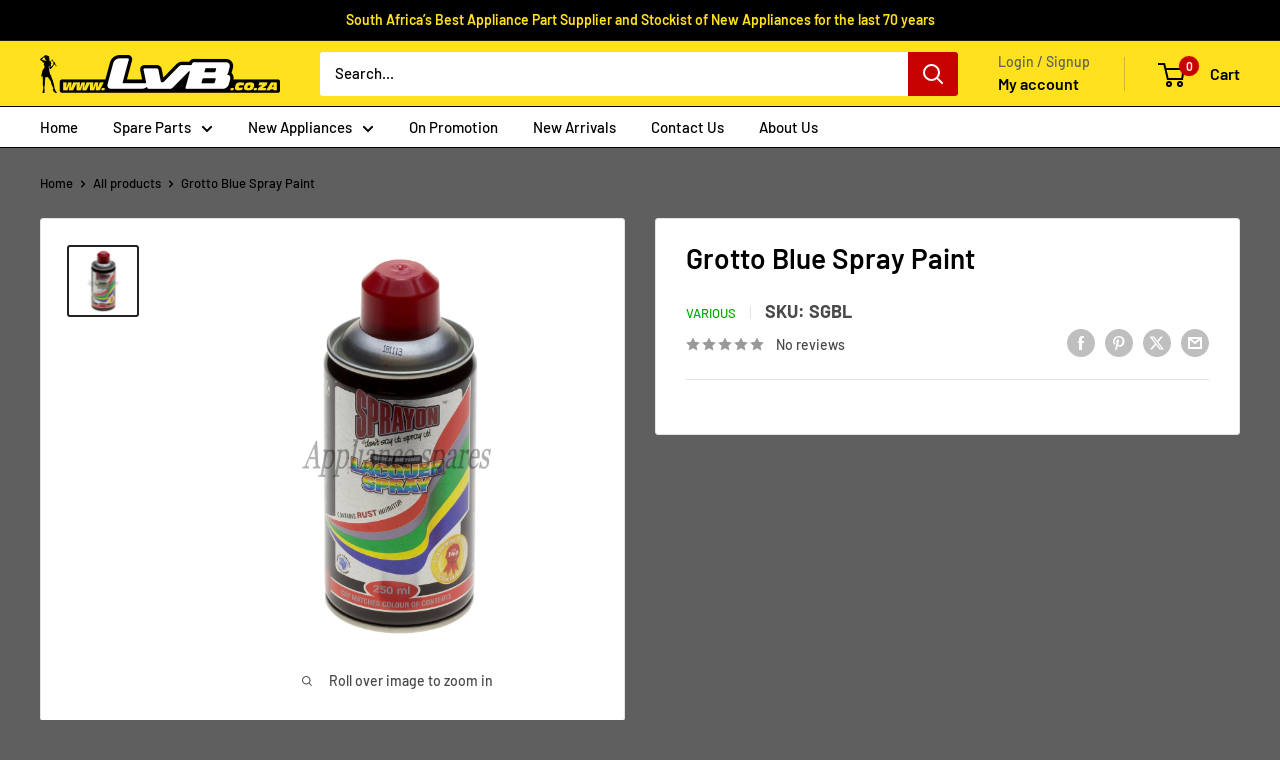

--- FILE ---
content_type: text/html; charset=utf-8
request_url: https://www.lvb.co.za/products/grotto-blue-spray-paint-sgbl
body_size: 75000
content:
<!doctype html>

<html class="no-js" lang="en">
  <head>
    <script id="pandectes-rules">   /* PANDECTES-GDPR: DO NOT MODIFY AUTO GENERATED CODE OF THIS SCRIPT */      window.PandectesSettings = {"store":{"id":60879175917,"plan":"basic","theme":"Copy of Warehouse Theme (Fixed Button Display a...","primaryLocale":"en","adminMode":false,"headless":false,"storefrontRootDomain":"","checkoutRootDomain":"","storefrontAccessToken":""},"tsPublished":1744010000,"declaration":{"showPurpose":false,"showProvider":false,"showDateGenerated":false},"language":{"unpublished":[],"languageMode":"Single","fallbackLanguage":"en","languageDetection":"browser","languagesSupported":[]},"texts":{"managed":{"headerText":{"en":"We respect your privacy"},"consentText":{"en":"This website uses cookies to ensure you get the best experience."},"linkText":{"en":"Learn more"},"imprintText":{"en":"Imprint"},"googleLinkText":{"en":"Google's Privacy Terms"},"allowButtonText":{"en":"Accept"},"denyButtonText":{"en":"Decline"},"dismissButtonText":{"en":"Ok"},"leaveSiteButtonText":{"en":"Leave this site"},"preferencesButtonText":{"en":"Preferences"},"cookiePolicyText":{"en":"Cookie policy"},"preferencesPopupTitleText":{"en":"Manage consent preferences"},"preferencesPopupIntroText":{"en":"We use cookies to optimize website functionality, analyze the performance, and provide personalized experience to you. Some cookies are essential to make the website operate and function correctly. Those cookies cannot be disabled. In this window you can manage your preference of cookies."},"preferencesPopupSaveButtonText":{"en":"Save preferences"},"preferencesPopupCloseButtonText":{"en":"Close"},"preferencesPopupAcceptAllButtonText":{"en":"Accept all"},"preferencesPopupRejectAllButtonText":{"en":"Reject all"},"cookiesDetailsText":{"en":"Cookies details"},"preferencesPopupAlwaysAllowedText":{"en":"Always allowed"},"accessSectionParagraphText":{"en":"You have the right to request access to your data at any time."},"accessSectionTitleText":{"en":"Data portability"},"accessSectionAccountInfoActionText":{"en":"Personal data"},"accessSectionDownloadReportActionText":{"en":"Request export"},"accessSectionGDPRRequestsActionText":{"en":"Data subject requests"},"accessSectionOrdersRecordsActionText":{"en":"Orders"},"rectificationSectionParagraphText":{"en":"You have the right to request your data to be updated whenever you think it is appropriate."},"rectificationSectionTitleText":{"en":"Data Rectification"},"rectificationCommentPlaceholder":{"en":"Describe what you want to be updated"},"rectificationCommentValidationError":{"en":"Comment is required"},"rectificationSectionEditAccountActionText":{"en":"Request an update"},"erasureSectionTitleText":{"en":"Right to be forgotten"},"erasureSectionParagraphText":{"en":"You have the right to ask all your data to be erased. After that, you will no longer be able to access your account."},"erasureSectionRequestDeletionActionText":{"en":"Request personal data deletion"},"consentDate":{"en":"Consent date"},"consentId":{"en":"Consent ID"},"consentSectionChangeConsentActionText":{"en":"Change consent preference"},"consentSectionConsentedText":{"en":"You consented to the cookies policy of this website on"},"consentSectionNoConsentText":{"en":"You have not consented to the cookies policy of this website."},"consentSectionTitleText":{"en":"Your cookie consent"},"consentStatus":{"en":"Consent preference"},"confirmationFailureMessage":{"en":"Your request was not verified. Please try again and if problem persists, contact store owner for assistance"},"confirmationFailureTitle":{"en":"A problem occurred"},"confirmationSuccessMessage":{"en":"We will soon get back to you as to your request."},"confirmationSuccessTitle":{"en":"Your request is verified"},"guestsSupportEmailFailureMessage":{"en":"Your request was not submitted. Please try again and if problem persists, contact store owner for assistance."},"guestsSupportEmailFailureTitle":{"en":"A problem occurred"},"guestsSupportEmailPlaceholder":{"en":"E-mail address"},"guestsSupportEmailSuccessMessage":{"en":"If you are registered as a customer of this store, you will soon receive an email with instructions on how to proceed."},"guestsSupportEmailSuccessTitle":{"en":"Thank you for your request"},"guestsSupportEmailValidationError":{"en":"Email is not valid"},"guestsSupportInfoText":{"en":"Please login with your customer account to further proceed."},"submitButton":{"en":"Submit"},"submittingButton":{"en":"Submitting..."},"cancelButton":{"en":"Cancel"},"declIntroText":{"en":"We use cookies to optimize website functionality, analyze the performance, and provide personalized experience to you. Some cookies are essential to make the website operate and function correctly. Those cookies cannot be disabled. In this window you can manage your preference of cookies."},"declName":{"en":"Name"},"declPurpose":{"en":"Purpose"},"declType":{"en":"Type"},"declRetention":{"en":"Retention"},"declProvider":{"en":"Provider"},"declFirstParty":{"en":"First-party"},"declThirdParty":{"en":"Third-party"},"declSeconds":{"en":"seconds"},"declMinutes":{"en":"minutes"},"declHours":{"en":"hours"},"declDays":{"en":"days"},"declMonths":{"en":"months"},"declYears":{"en":"years"},"declSession":{"en":"Session"},"declDomain":{"en":"Domain"},"declPath":{"en":"Path"}},"categories":{"strictlyNecessaryCookiesTitleText":{"en":"Strictly necessary cookies"},"strictlyNecessaryCookiesDescriptionText":{"en":"These cookies are essential in order to enable you to move around the website and use its features, such as accessing secure areas of the website. The website cannot function properly without these cookies."},"functionalityCookiesTitleText":{"en":"Functional cookies"},"functionalityCookiesDescriptionText":{"en":"These cookies enable the site to provide enhanced functionality and personalisation. They may be set by us or by third party providers whose services we have added to our pages. If you do not allow these cookies then some or all of these services may not function properly."},"performanceCookiesTitleText":{"en":"Performance cookies"},"performanceCookiesDescriptionText":{"en":"These cookies enable us to monitor and improve the performance of our website. For example, they allow us to count visits, identify traffic sources and see which parts of the site are most popular."},"targetingCookiesTitleText":{"en":"Targeting cookies"},"targetingCookiesDescriptionText":{"en":"These cookies may be set through our site by our advertising partners. They may be used by those companies to build a profile of your interests and show you relevant adverts on other sites.    They do not store directly personal information, but are based on uniquely identifying your browser and internet device. If you do not allow these cookies, you will experience less targeted advertising."},"unclassifiedCookiesTitleText":{"en":"Unclassified cookies"},"unclassifiedCookiesDescriptionText":{"en":"Unclassified cookies are cookies that we are in the process of classifying, together with the providers of individual cookies."}},"auto":{}},"library":{"previewMode":false,"fadeInTimeout":0,"defaultBlocked":7,"showLink":true,"showImprintLink":false,"showGoogleLink":false,"enabled":true,"cookie":{"expiryDays":365,"secure":true,"domain":""},"dismissOnScroll":false,"dismissOnWindowClick":false,"dismissOnTimeout":false,"palette":{"popup":{"background":"#F2E21F","backgroundForCalculations":{"a":1,"b":31,"g":226,"r":242},"text":"#000000"},"button":{"background":"transparent","backgroundForCalculations":{"a":1,"b":0,"g":0,"r":0},"text":"#000000","textForCalculation":{"a":1,"b":0,"g":0,"r":0},"border":"#000000"}},"content":{"href":"https://lvb-online.myshopify.com/policies/privacy-policy","imprintHref":"/","close":"&#10005;","target":"","logo":"<img class=\"cc-banner-logo\" style=\"max-height: 40px;\" src=\"https://cdn.shopify.com/s/files/1/0608/7917/5917/t/39/assets/pandectes-logo.png?v=1739382298\" alt=\"logo\" />"},"window":"<div role=\"dialog\" aria-live=\"polite\" aria-label=\"cookieconsent\" aria-describedby=\"cookieconsent:desc\" id=\"pandectes-banner\" class=\"cc-window-wrapper cc-top-center-wrapper\"><div class=\"pd-cookie-banner-window cc-window {{classes}}\"><!--googleoff: all-->{{children}}<!--googleon: all--></div></div>","compliance":{"opt-both":"<div class=\"cc-compliance cc-highlight\">{{deny}}{{allow}}</div>"},"type":"opt-both","layouts":{"basic":"{{logo}}{{messagelink}}{{compliance}}"},"position":"top-center","theme":"wired","revokable":false,"animateRevokable":false,"revokableReset":false,"revokableLogoUrl":"https://cdn.shopify.com/s/files/1/0608/7917/5917/t/39/assets/pandectes-reopen-logo.png?v=1739382298","revokablePlacement":"bottom-left","revokableMarginHorizontal":15,"revokableMarginVertical":15,"static":false,"autoAttach":true,"hasTransition":true,"blacklistPage":[""],"elements":{"close":"<button aria-label=\"dismiss cookie message\" type=\"button\" tabindex=\"0\" class=\"cc-close\">{{close}}</button>","dismiss":"<button aria-label=\"dismiss cookie message\" type=\"button\" tabindex=\"0\" class=\"cc-btn cc-btn-decision cc-dismiss\">{{dismiss}}</button>","allow":"<button aria-label=\"allow cookies\" type=\"button\" tabindex=\"0\" class=\"cc-btn cc-btn-decision cc-allow\">{{allow}}</button>","deny":"<button aria-label=\"deny cookies\" type=\"button\" tabindex=\"0\" class=\"cc-btn cc-btn-decision cc-deny\">{{deny}}</button>","preferences":"<button aria-label=\"settings cookies\" tabindex=\"0\" type=\"button\" class=\"cc-btn cc-settings\" onclick=\"Pandectes.fn.openPreferences()\">{{preferences}}</button>"}},"geolocation":{"brOnly":false,"caOnly":false,"euOnly":false,"canadaOnly":false},"dsr":{"guestsSupport":false,"accessSectionDownloadReportAuto":false},"banner":{"resetTs":1666942269,"extraCss":"        .cc-banner-logo {max-width: 24em!important;}    @media(min-width: 768px) {.cc-window.cc-floating{max-width: 24em!important;width: 24em!important;}}    .cc-message, .pd-cookie-banner-window .cc-header, .cc-logo {text-align: center}    .cc-window-wrapper{z-index: 2147483647;}    .cc-window{z-index: 2147483647;font-family: inherit;}    .pd-cookie-banner-window .cc-header{font-family: inherit;}    .pd-cp-ui{font-family: inherit; background-color: #F2E21F;color:#000000;}    button.pd-cp-btn, a.pd-cp-btn{}    input + .pd-cp-preferences-slider{background-color: rgba(0, 0, 0, 0.3)}    .pd-cp-scrolling-section::-webkit-scrollbar{background-color: rgba(0, 0, 0, 0.3)}    input:checked + .pd-cp-preferences-slider{background-color: rgba(0, 0, 0, 1)}    .pd-cp-scrolling-section::-webkit-scrollbar-thumb {background-color: rgba(0, 0, 0, 1)}    .pd-cp-ui-close{color:#000000;}    .pd-cp-preferences-slider:before{background-color: #F2E21F}    .pd-cp-title:before {border-color: #000000!important}    .pd-cp-preferences-slider{background-color:#000000}    .pd-cp-toggle{color:#000000!important}    @media(max-width:699px) {.pd-cp-ui-close-top svg {fill: #000000}}    .pd-cp-toggle:hover,.pd-cp-toggle:visited,.pd-cp-toggle:active{color:#000000!important}    .pd-cookie-banner-window {box-shadow: 0 0 18px rgb(0 0 0 / 20%);}  ","customJavascript":{},"showPoweredBy":false,"logoHeight":40,"revokableTrigger":false,"hybridStrict":false,"cookiesBlockedByDefault":"7","isActive":true,"implicitSavePreferences":false,"cookieIcon":false,"blockBots":false,"showCookiesDetails":true,"hasTransition":true,"blockingPage":false,"showOnlyLandingPage":false,"leaveSiteUrl":"https://pandectes.io","linkRespectStoreLang":false},"cookies":{"0":[{"name":"keep_alive","type":"http","domain":"www.lvb.co.za","path":"/","provider":"Shopify","firstParty":true,"retention":"30 minute(s)","expires":30,"unit":"declMinutes","purpose":{"en":"Used in connection with buyer localization."}},{"name":"secure_customer_sig","type":"http","domain":"www.lvb.co.za","path":"/","provider":"Shopify","firstParty":true,"retention":"1 year(s)","expires":1,"unit":"declYears","purpose":{"en":"Used in connection with customer login."}},{"name":"localization","type":"http","domain":"www.lvb.co.za","path":"/","provider":"Shopify","firstParty":true,"retention":"1 year(s)","expires":1,"unit":"declYears","purpose":{"en":"Shopify store localization"}},{"name":"_tracking_consent","type":"http","domain":".lvb.co.za","path":"/","provider":"Shopify","firstParty":false,"retention":"1 year(s)","expires":1,"unit":"declYears","purpose":{"en":"Tracking preferences."}},{"name":"_secure_session_id","type":"http","domain":"www.lvb.co.za","path":"/","provider":"Shopify","firstParty":true,"retention":"24 hour(s)","expires":24,"unit":"declHours","purpose":{"en":"Used in connection with navigation through a storefront."}}],"1":[{"name":"_orig_referrer","type":"http","domain":".lvb.co.za","path":"/","provider":"Shopify","firstParty":false,"retention":"14 day(s)","expires":14,"unit":"declDays","purpose":{"en":"Tracks landing pages."}},{"name":"_y","type":"http","domain":".lvb.co.za","path":"/","provider":"Shopify","firstParty":false,"retention":"1 year(s)","expires":1,"unit":"declYears","purpose":{"en":"Shopify analytics."}},{"name":"_s","type":"http","domain":".lvb.co.za","path":"/","provider":"Shopify","firstParty":false,"retention":"30 minute(s)","expires":30,"unit":"declMinutes","purpose":{"en":"Shopify analytics."}},{"name":"_landing_page","type":"http","domain":".lvb.co.za","path":"/","provider":"Shopify","firstParty":false,"retention":"14 day(s)","expires":14,"unit":"declDays","purpose":{"en":"Tracks landing pages."}},{"name":"_shopify_s","type":"http","domain":".lvb.co.za","path":"/","provider":"Shopify","firstParty":false,"retention":"30 minute(s)","expires":30,"unit":"declMinutes","purpose":{"en":"Shopify analytics."}},{"name":"_shopify_sa_t","type":"http","domain":".lvb.co.za","path":"/","provider":"Shopify","firstParty":false,"retention":"30 minute(s)","expires":30,"unit":"declMinutes","purpose":{"en":"Shopify analytics relating to marketing & referrals."}},{"name":"_shopify_sa_p","type":"http","domain":".lvb.co.za","path":"/","provider":"Shopify","firstParty":false,"retention":"30 minute(s)","expires":30,"unit":"declMinutes","purpose":{"en":"Shopify analytics relating to marketing & referrals."}},{"name":"_shopify_y","type":"http","domain":".lvb.co.za","path":"/","provider":"Shopify","firstParty":false,"retention":"1 year(s)","expires":1,"unit":"declYears","purpose":{"en":"Shopify analytics."}}],"2":[],"4":[],"8":[{"name":"snize-recommendation","type":"http","domain":"www.lvb.co.za","path":"/","provider":"Unknown","firstParty":true,"retention":"Session","expires":0,"unit":"declSeconds","purpose":{"en":""}}]},"blocker":{"isActive":false,"googleConsentMode":{"id":"","analyticsId":"","isActive":false,"adStorageCategory":4,"analyticsStorageCategory":2,"personalizationStorageCategory":1,"functionalityStorageCategory":1,"customEvent":true,"securityStorageCategory":0,"redactData":true,"urlPassthrough":false},"facebookPixel":{"id":"","isActive":false,"ldu":false},"microsoft":{},"rakuten":{"isActive":false,"cmp":false,"ccpa":false},"defaultBlocked":7,"patterns":{"whiteList":[],"blackList":{"1":[],"2":[],"4":[],"8":[]},"iframesWhiteList":[],"iframesBlackList":{"1":[],"2":[],"4":[],"8":[]},"beaconsWhiteList":[],"beaconsBlackList":{"1":[],"2":[],"4":[],"8":[]}}}}      !function(){"use strict";window.PandectesRules=window.PandectesRules||{},window.PandectesRules.manualBlacklist={1:[],2:[],4:[]},window.PandectesRules.blacklistedIFrames={1:[],2:[],4:[]},window.PandectesRules.blacklistedCss={1:[],2:[],4:[]},window.PandectesRules.blacklistedBeacons={1:[],2:[],4:[]};var e="javascript/blocked";function t(e){return new RegExp(e.replace(/[/\\.+?$()]/g,"\\$&").replace("*","(.*)"))}var n=function(e){var t=arguments.length>1&&void 0!==arguments[1]?arguments[1]:"log";new URLSearchParams(window.location.search).get("log")&&console[t]("PandectesRules: ".concat(e))};function a(e){var t=document.createElement("script");t.async=!0,t.src=e,document.head.appendChild(t)}function r(e,t){var n=Object.keys(e);if(Object.getOwnPropertySymbols){var a=Object.getOwnPropertySymbols(e);t&&(a=a.filter((function(t){return Object.getOwnPropertyDescriptor(e,t).enumerable}))),n.push.apply(n,a)}return n}function o(e){for(var t=1;t<arguments.length;t++){var n=null!=arguments[t]?arguments[t]:{};t%2?r(Object(n),!0).forEach((function(t){s(e,t,n[t])})):Object.getOwnPropertyDescriptors?Object.defineProperties(e,Object.getOwnPropertyDescriptors(n)):r(Object(n)).forEach((function(t){Object.defineProperty(e,t,Object.getOwnPropertyDescriptor(n,t))}))}return e}function i(e){var t=function(e,t){if("object"!=typeof e||!e)return e;var n=e[Symbol.toPrimitive];if(void 0!==n){var a=n.call(e,t||"default");if("object"!=typeof a)return a;throw new TypeError("@@toPrimitive must return a primitive value.")}return("string"===t?String:Number)(e)}(e,"string");return"symbol"==typeof t?t:t+""}function s(e,t,n){return(t=i(t))in e?Object.defineProperty(e,t,{value:n,enumerable:!0,configurable:!0,writable:!0}):e[t]=n,e}function c(e,t){return function(e){if(Array.isArray(e))return e}(e)||function(e,t){var n=null==e?null:"undefined"!=typeof Symbol&&e[Symbol.iterator]||e["@@iterator"];if(null!=n){var a,r,o,i,s=[],c=!0,l=!1;try{if(o=(n=n.call(e)).next,0===t){if(Object(n)!==n)return;c=!1}else for(;!(c=(a=o.call(n)).done)&&(s.push(a.value),s.length!==t);c=!0);}catch(e){l=!0,r=e}finally{try{if(!c&&null!=n.return&&(i=n.return(),Object(i)!==i))return}finally{if(l)throw r}}return s}}(e,t)||d(e,t)||function(){throw new TypeError("Invalid attempt to destructure non-iterable instance.\nIn order to be iterable, non-array objects must have a [Symbol.iterator]() method.")}()}function l(e){return function(e){if(Array.isArray(e))return u(e)}(e)||function(e){if("undefined"!=typeof Symbol&&null!=e[Symbol.iterator]||null!=e["@@iterator"])return Array.from(e)}(e)||d(e)||function(){throw new TypeError("Invalid attempt to spread non-iterable instance.\nIn order to be iterable, non-array objects must have a [Symbol.iterator]() method.")}()}function d(e,t){if(e){if("string"==typeof e)return u(e,t);var n=Object.prototype.toString.call(e).slice(8,-1);return"Object"===n&&e.constructor&&(n=e.constructor.name),"Map"===n||"Set"===n?Array.from(e):"Arguments"===n||/^(?:Ui|I)nt(?:8|16|32)(?:Clamped)?Array$/.test(n)?u(e,t):void 0}}function u(e,t){(null==t||t>e.length)&&(t=e.length);for(var n=0,a=new Array(t);n<t;n++)a[n]=e[n];return a}var f=window.PandectesRulesSettings||window.PandectesSettings,g=!(void 0===window.dataLayer||!Array.isArray(window.dataLayer)||!window.dataLayer.some((function(e){return"pandectes_full_scan"===e.event}))),p=function(){var e,t=arguments.length>0&&void 0!==arguments[0]?arguments[0]:"_pandectes_gdpr",n=("; "+document.cookie).split("; "+t+"=");if(n.length<2)e={};else{var a=n.pop().split(";");e=window.atob(a.shift())}var r=function(e){try{return JSON.parse(e)}catch(e){return!1}}(e);return!1!==r?r:e}(),y=f.banner.isActive,h=f.blocker,w=h.defaultBlocked,v=h.patterns,m=p&&null!==p.preferences&&void 0!==p.preferences?p.preferences:null,b=g?0:y?null===m?w:m:0,_={1:!(1&b),2:!(2&b),4:!(4&b)},k=v.blackList,S=v.whiteList,L=v.iframesBlackList,C=v.iframesWhiteList,A=v.beaconsBlackList,P=v.beaconsWhiteList,O={blackList:[],whiteList:[],iframesBlackList:{1:[],2:[],4:[],8:[]},iframesWhiteList:[],beaconsBlackList:{1:[],2:[],4:[],8:[]},beaconsWhiteList:[]};[1,2,4].map((function(e){var n;_[e]||((n=O.blackList).push.apply(n,l(k[e].length?k[e].map(t):[])),O.iframesBlackList[e]=L[e].length?L[e].map(t):[],O.beaconsBlackList[e]=A[e].length?A[e].map(t):[])})),O.whiteList=S.length?S.map(t):[],O.iframesWhiteList=C.length?C.map(t):[],O.beaconsWhiteList=P.length?P.map(t):[];var E={scripts:[],iframes:{1:[],2:[],4:[]},beacons:{1:[],2:[],4:[]},css:{1:[],2:[],4:[]}},I=function(t,n){return t&&(!n||n!==e)&&(!O.blackList||O.blackList.some((function(e){return e.test(t)})))&&(!O.whiteList||O.whiteList.every((function(e){return!e.test(t)})))},j=function(e,t){var n=O.iframesBlackList[t],a=O.iframesWhiteList;return e&&(!n||n.some((function(t){return t.test(e)})))&&(!a||a.every((function(t){return!t.test(e)})))},B=function(e,t){var n=O.beaconsBlackList[t],a=O.beaconsWhiteList;return e&&(!n||n.some((function(t){return t.test(e)})))&&(!a||a.every((function(t){return!t.test(e)})))},T=new MutationObserver((function(e){for(var t=0;t<e.length;t++)for(var n=e[t].addedNodes,a=0;a<n.length;a++){var r=n[a],o=r.dataset&&r.dataset.cookiecategory;if(1===r.nodeType&&"LINK"===r.tagName){var i=r.dataset&&r.dataset.href;if(i&&o)switch(o){case"functionality":case"C0001":E.css[1].push(i);break;case"performance":case"C0002":E.css[2].push(i);break;case"targeting":case"C0003":E.css[4].push(i)}}}})),R=new MutationObserver((function(t){for(var a=0;a<t.length;a++)for(var r=t[a].addedNodes,o=function(){var t=r[i],a=t.src||t.dataset&&t.dataset.src,o=t.dataset&&t.dataset.cookiecategory;if(1===t.nodeType&&"IFRAME"===t.tagName){if(a){var s=!1;j(a,1)||"functionality"===o||"C0001"===o?(s=!0,E.iframes[1].push(a)):j(a,2)||"performance"===o||"C0002"===o?(s=!0,E.iframes[2].push(a)):(j(a,4)||"targeting"===o||"C0003"===o)&&(s=!0,E.iframes[4].push(a)),s&&(t.removeAttribute("src"),t.setAttribute("data-src",a))}}else if(1===t.nodeType&&"IMG"===t.tagName){if(a){var c=!1;B(a,1)?(c=!0,E.beacons[1].push(a)):B(a,2)?(c=!0,E.beacons[2].push(a)):B(a,4)&&(c=!0,E.beacons[4].push(a)),c&&(t.removeAttribute("src"),t.setAttribute("data-src",a))}}else if(1===t.nodeType&&"SCRIPT"===t.tagName){var l=t.type,d=!1;if(I(a,l)?(n("rule blocked: ".concat(a)),d=!0):a&&o?n("manually blocked @ ".concat(o,": ").concat(a)):o&&n("manually blocked @ ".concat(o,": inline code")),d){E.scripts.push([t,l]),t.type=e;t.addEventListener("beforescriptexecute",(function n(a){t.getAttribute("type")===e&&a.preventDefault(),t.removeEventListener("beforescriptexecute",n)})),t.parentElement&&t.parentElement.removeChild(t)}}},i=0;i<r.length;i++)o()})),D=document.createElement,z={src:Object.getOwnPropertyDescriptor(HTMLScriptElement.prototype,"src"),type:Object.getOwnPropertyDescriptor(HTMLScriptElement.prototype,"type")};window.PandectesRules.unblockCss=function(e){var t=E.css[e]||[];t.length&&n("Unblocking CSS for ".concat(e)),t.forEach((function(e){var t=document.querySelector('link[data-href^="'.concat(e,'"]'));t.removeAttribute("data-href"),t.href=e})),E.css[e]=[]},window.PandectesRules.unblockIFrames=function(e){var t=E.iframes[e]||[];t.length&&n("Unblocking IFrames for ".concat(e)),O.iframesBlackList[e]=[],t.forEach((function(e){var t=document.querySelector('iframe[data-src^="'.concat(e,'"]'));t.removeAttribute("data-src"),t.src=e})),E.iframes[e]=[]},window.PandectesRules.unblockBeacons=function(e){var t=E.beacons[e]||[];t.length&&n("Unblocking Beacons for ".concat(e)),O.beaconsBlackList[e]=[],t.forEach((function(e){var t=document.querySelector('img[data-src^="'.concat(e,'"]'));t.removeAttribute("data-src"),t.src=e})),E.beacons[e]=[]},window.PandectesRules.unblockInlineScripts=function(e){var t=1===e?"functionality":2===e?"performance":"targeting",a=document.querySelectorAll('script[type="javascript/blocked"][data-cookiecategory="'.concat(t,'"]'));n("unblockInlineScripts: ".concat(a.length," in ").concat(t)),a.forEach((function(e){var t=document.createElement("script");t.type="text/javascript",e.hasAttribute("src")?t.src=e.getAttribute("src"):t.textContent=e.textContent,document.head.appendChild(t),e.parentNode.removeChild(e)}))},window.PandectesRules.unblockInlineCss=function(e){var t=1===e?"functionality":2===e?"performance":"targeting",a=document.querySelectorAll('link[data-cookiecategory="'.concat(t,'"]'));n("unblockInlineCss: ".concat(a.length," in ").concat(t)),a.forEach((function(e){e.href=e.getAttribute("data-href")}))},window.PandectesRules.unblock=function(e){e.length<1?(O.blackList=[],O.whiteList=[],O.iframesBlackList=[],O.iframesWhiteList=[]):(O.blackList&&(O.blackList=O.blackList.filter((function(t){return e.every((function(e){return"string"==typeof e?!t.test(e):e instanceof RegExp?t.toString()!==e.toString():void 0}))}))),O.whiteList&&(O.whiteList=[].concat(l(O.whiteList),l(e.map((function(e){if("string"==typeof e){var n=".*"+t(e)+".*";if(O.whiteList.every((function(e){return e.toString()!==n.toString()})))return new RegExp(n)}else if(e instanceof RegExp&&O.whiteList.every((function(t){return t.toString()!==e.toString()})))return e;return null})).filter(Boolean)))));var a=0;l(E.scripts).forEach((function(e,t){var n=c(e,2),r=n[0],o=n[1];if(function(e){var t=e.getAttribute("src");return O.blackList&&O.blackList.every((function(e){return!e.test(t)}))||O.whiteList&&O.whiteList.some((function(e){return e.test(t)}))}(r)){for(var i=document.createElement("script"),s=0;s<r.attributes.length;s++){var l=r.attributes[s];"src"!==l.name&&"type"!==l.name&&i.setAttribute(l.name,r.attributes[s].value)}i.setAttribute("src",r.src),i.setAttribute("type",o||"application/javascript"),document.head.appendChild(i),E.scripts.splice(t-a,1),a++}})),0==O.blackList.length&&0===O.iframesBlackList[1].length&&0===O.iframesBlackList[2].length&&0===O.iframesBlackList[4].length&&0===O.beaconsBlackList[1].length&&0===O.beaconsBlackList[2].length&&0===O.beaconsBlackList[4].length&&(n("Disconnecting observers"),R.disconnect(),T.disconnect())};var x=f.store,M=x.adminMode,N=x.headless,U=x.storefrontRootDomain,q=x.checkoutRootDomain,F=x.storefrontAccessToken,W=f.banner.isActive,H=f.blocker.defaultBlocked;W&&function(e){if(window.Shopify&&window.Shopify.customerPrivacy)e();else{var t=null;window.Shopify&&window.Shopify.loadFeatures&&window.Shopify.trackingConsent?e():t=setInterval((function(){window.Shopify&&window.Shopify.loadFeatures&&(clearInterval(t),window.Shopify.loadFeatures([{name:"consent-tracking-api",version:"0.1"}],(function(t){t?n("Shopify.customerPrivacy API - failed to load"):(n("shouldShowBanner() -> ".concat(window.Shopify.trackingConsent.shouldShowBanner()," | saleOfDataRegion() -> ").concat(window.Shopify.trackingConsent.saleOfDataRegion())),e())})))}),10)}}((function(){!function(){var e=window.Shopify.trackingConsent;if(!1!==e.shouldShowBanner()||null!==m||7!==H)try{var t=M&&!(window.Shopify&&window.Shopify.AdminBarInjector),a={preferences:!(1&b)||g||t,analytics:!(2&b)||g||t,marketing:!(4&b)||g||t};N&&(a.headlessStorefront=!0,a.storefrontRootDomain=null!=U&&U.length?U:window.location.hostname,a.checkoutRootDomain=null!=q&&q.length?q:"checkout.".concat(window.location.hostname),a.storefrontAccessToken=null!=F&&F.length?F:""),e.firstPartyMarketingAllowed()===a.marketing&&e.analyticsProcessingAllowed()===a.analytics&&e.preferencesProcessingAllowed()===a.preferences||e.setTrackingConsent(a,(function(e){e&&e.error?n("Shopify.customerPrivacy API - failed to setTrackingConsent"):n("setTrackingConsent(".concat(JSON.stringify(a),")"))}))}catch(e){n("Shopify.customerPrivacy API - exception")}}(),function(){if(N){var e=window.Shopify.trackingConsent,t=e.currentVisitorConsent();if(navigator.globalPrivacyControl&&""===t.sale_of_data){var a={sale_of_data:!1,headlessStorefront:!0};a.storefrontRootDomain=null!=U&&U.length?U:window.location.hostname,a.checkoutRootDomain=null!=q&&q.length?q:"checkout.".concat(window.location.hostname),a.storefrontAccessToken=null!=F&&F.length?F:"",e.setTrackingConsent(a,(function(e){e&&e.error?n("Shopify.customerPrivacy API - failed to setTrackingConsent({".concat(JSON.stringify(a),")")):n("setTrackingConsent(".concat(JSON.stringify(a),")"))}))}}}()}));var G=["AT","BE","BG","HR","CY","CZ","DK","EE","FI","FR","DE","GR","HU","IE","IT","LV","LT","LU","MT","NL","PL","PT","RO","SK","SI","ES","SE","GB","LI","NO","IS"],J="[Pandectes :: Google Consent Mode debug]:";function V(){var e=arguments.length<=0?void 0:arguments[0],t=arguments.length<=1?void 0:arguments[1],n=arguments.length<=2?void 0:arguments[2];if("consent"!==e)return"config"===e?"config":void 0;var a=n.ad_storage,r=n.ad_user_data,o=n.ad_personalization,i=n.functionality_storage,s=n.analytics_storage,c=n.personalization_storage,l={Command:e,Mode:t,ad_storage:a,ad_user_data:r,ad_personalization:o,functionality_storage:i,analytics_storage:s,personalization_storage:c,security_storage:n.security_storage};return console.table(l),"default"===t&&("denied"===a&&"denied"===r&&"denied"===o&&"denied"===i&&"denied"===s&&"denied"===c||console.warn("".concat(J,' all types in a "default" command should be set to "denied" except for security_storage that should be set to "granted"'))),t}var K=!1,Z=!1;function $(e){e&&("default"===e?(K=!0,Z&&console.warn("".concat(J,' "default" command was sent but there was already an "update" command before it.'))):"update"===e?(Z=!0,K||console.warn("".concat(J,' "update" command was sent but there was no "default" command before it.'))):"config"===e&&(K||console.warn("".concat(J,' a tag read consent state before a "default" command was sent.'))))}var Y=f.banner,Q=Y.isActive,X=Y.hybridStrict,ee=f.geolocation,te=ee.caOnly,ne=void 0!==te&&te,ae=ee.euOnly,re=void 0!==ae&&ae,oe=ee.brOnly,ie=void 0!==oe&&oe,se=ee.jpOnly,ce=void 0!==se&&se,le=ee.thOnly,de=void 0!==le&&le,ue=ee.chOnly,fe=void 0!==ue&&ue,ge=ee.zaOnly,pe=void 0!==ge&&ge,ye=ee.canadaOnly,he=void 0!==ye&&ye,we=ee.globalVisibility,ve=void 0===we||we,me=f.blocker,be=me.defaultBlocked,_e=void 0===be?7:be,ke=me.googleConsentMode,Se=ke.isActive,Le=ke.customEvent,Ce=ke.id,Ae=void 0===Ce?"":Ce,Pe=ke.analyticsId,Oe=void 0===Pe?"":Pe,Ee=ke.adwordsId,Ie=void 0===Ee?"":Ee,je=ke.redactData,Be=ke.urlPassthrough,Te=ke.adStorageCategory,Re=ke.analyticsStorageCategory,De=ke.functionalityStorageCategory,ze=ke.personalizationStorageCategory,xe=ke.securityStorageCategory,Me=ke.dataLayerProperty,Ne=void 0===Me?"dataLayer":Me,Ue=ke.waitForUpdate,qe=void 0===Ue?0:Ue,Fe=ke.useNativeChannel,We=void 0!==Fe&&Fe,He=ke.debugMode,Ge=void 0!==He&&He;function Je(){window[Ne].push(arguments)}window[Ne]=window[Ne]||[];var Ve,Ke,Ze,$e={hasInitialized:!1,useNativeChannel:!1,ads_data_redaction:!1,url_passthrough:!1,data_layer_property:"dataLayer",storage:{ad_storage:"granted",ad_user_data:"granted",ad_personalization:"granted",analytics_storage:"granted",functionality_storage:"granted",personalization_storage:"granted",security_storage:"granted"}};if(Q&&Se){Ge&&(Ve=Ne||"dataLayer",window[Ve].forEach((function(e){$(V.apply(void 0,l(e)))})),window[Ve].push=function(){for(var e=arguments.length,t=new Array(e),n=0;n<e;n++)t[n]=arguments[n];return $(V.apply(void 0,l(t[0]))),Array.prototype.push.apply(this,t)});var Ye=_e&Te?"denied":"granted",Qe=_e&Re?"denied":"granted",Xe=_e&De?"denied":"granted",et=_e&ze?"denied":"granted",tt=_e&xe?"denied":"granted";$e.hasInitialized=!0,$e.useNativeChannel=We,$e.url_passthrough=Be,$e.ads_data_redaction="denied"===Ye&&je,$e.storage.ad_storage=Ye,$e.storage.ad_user_data=Ye,$e.storage.ad_personalization=Ye,$e.storage.analytics_storage=Qe,$e.storage.functionality_storage=Xe,$e.storage.personalization_storage=et,$e.storage.security_storage=tt,$e.data_layer_property=Ne||"dataLayer",Je("set","developer_id.dMTZkMj",!0),$e.ads_data_redaction&&Je("set","ads_data_redaction",$e.ads_data_redaction),$e.url_passthrough&&Je("set","url_passthrough",$e.url_passthrough),function(){var e=b!==_e?{wait_for_update:qe||500}:qe?{wait_for_update:qe}:{};ve&&!X?Je("consent","default",o(o({},$e.storage),e)):(Je("consent","default",o(o(o({},$e.storage),e),{},{region:[].concat(l(re||X?G:[]),l(ne&&!X?["US-CA","US-VA","US-CT","US-UT","US-CO"]:[]),l(ie&&!X?["BR"]:[]),l(ce&&!X?["JP"]:[]),l(he&&!X?["CA"]:[]),l(de&&!X?["TH"]:[]),l(fe&&!X?["CH"]:[]),l(pe&&!X?["ZA"]:[]))})),Je("consent","default",{ad_storage:"granted",ad_user_data:"granted",ad_personalization:"granted",analytics_storage:"granted",functionality_storage:"granted",personalization_storage:"granted",security_storage:"granted"}));if(null!==m){var t=b&Te?"denied":"granted",n=b&Re?"denied":"granted",r=b&De?"denied":"granted",i=b&ze?"denied":"granted",s=b&xe?"denied":"granted";$e.storage.ad_storage=t,$e.storage.ad_user_data=t,$e.storage.ad_personalization=t,$e.storage.analytics_storage=n,$e.storage.functionality_storage=r,$e.storage.personalization_storage=i,$e.storage.security_storage=s,Je("consent","update",$e.storage)}(Ae.length||Oe.length||Ie.length)&&(window[$e.data_layer_property].push({"pandectes.start":(new Date).getTime(),event:"pandectes-rules.min.js"}),(Oe.length||Ie.length)&&Je("js",new Date));var c="https://www.googletagmanager.com";if(Ae.length){var d=Ae.split(",");window[$e.data_layer_property].push({"gtm.start":(new Date).getTime(),event:"gtm.js"});for(var u=0;u<d.length;u++){var f="dataLayer"!==$e.data_layer_property?"&l=".concat($e.data_layer_property):"";a("".concat(c,"/gtm.js?id=").concat(d[u].trim()).concat(f))}}if(Oe.length)for(var g=Oe.split(","),p=0;p<g.length;p++){var y=g[p].trim();y.length&&(a("".concat(c,"/gtag/js?id=").concat(y)),Je("config",y,{send_page_view:!1}))}if(Ie.length)for(var h=Ie.split(","),w=0;w<h.length;w++){var v=h[w].trim();v.length&&(a("".concat(c,"/gtag/js?id=").concat(v)),Je("config",v,{allow_enhanced_conversions:!0}))}}()}Q&&Le&&(Ze={event:"Pandectes_Consent_Update",pandectes_status:7===(Ke=b)?"deny":0===Ke?"allow":"mixed",pandectes_categories:{C0000:"allow",C0001:_[1]?"allow":"deny",C0002:_[2]?"allow":"deny",C0003:_[4]?"allow":"deny"}},window[Ne].push(Ze),null!==m&&function(e){if(window.Shopify&&window.Shopify.analytics)e();else{var t=null;window.Shopify&&window.Shopify.analytics?e():t=setInterval((function(){window.Shopify&&window.Shopify.analytics&&(clearInterval(t),e())}),10)}}((function(){window.Shopify.analytics.publish("Pandectes_Consent_Update",Ze)})));var nt=f.blocker,at=nt.klaviyoIsActive,rt=nt.googleConsentMode.adStorageCategory;at&&window.addEventListener("PandectesEvent_OnConsent",(function(e){var t=e.detail.preferences;if(null!=t){var n=t&rt?"denied":"granted";void 0!==window.klaviyo&&window.klaviyo.isIdentified()&&window.klaviyo.push(["identify",{ad_personalization:n,ad_user_data:n}])}})),f.banner.revokableTrigger&&(window.onload=function(){document.querySelectorAll('[href*="#reopenBanner"]').forEach((function(e){e.onclick=function(e){e.preventDefault(),window.Pandectes.fn.revokeConsent()}}))});var ot=f.banner.isActive,it=f.blocker,st=it.defaultBlocked,ct=void 0===st?7:st,lt=it.microsoft,dt=lt.isActive,ut=lt.uetTags,ft=lt.dataLayerProperty,gt=void 0===ft?"uetq":ft,pt={hasInitialized:!1,data_layer_property:"uetq",storage:{ad_storage:"granted"}};if(window[gt]=window[gt]||[],dt&&bt("_uetmsdns","1",365),ot&&dt){var yt=4&ct?"denied":"granted";if(pt.hasInitialized=!0,pt.storage.ad_storage=yt,window[gt].push("consent","default",pt.storage),"granted"==yt&&(bt("_uetmsdns","0",365),console.log("setting cookie")),null!==m){var ht=4&b?"denied":"granted";pt.storage.ad_storage=ht,window[gt].push("consent","update",pt.storage),"granted"===ht&&bt("_uetmsdns","0",365)}if(ut.length)for(var wt=ut.split(","),vt=0;vt<wt.length;vt++)wt[vt].trim().length&&mt(wt[vt])}function mt(e){var t=document.createElement("script");t.type="text/javascript",t.src="//bat.bing.com/bat.js",t.onload=function(){var t={ti:e};t.q=window.uetq,window.uetq=new UET(t),window.uetq.push("consent","default",{ad_storage:"denied"}),window[gt].push("pageLoad")},document.head.appendChild(t)}function bt(e,t,n){var a=new Date;a.setTime(a.getTime()+24*n*60*60*1e3);var r="expires="+a.toUTCString();document.cookie="".concat(e,"=").concat(t,"; ").concat(r,"; path=/; secure; samesite=strict")}window.PandectesRules.gcm=$e;var _t=f.banner.isActive,kt=f.blocker.isActive;n("Prefs: ".concat(b," | Banner: ").concat(_t?"on":"off"," | Blocker: ").concat(kt?"on":"off"));var St=null===m&&/\/checkouts\//.test(window.location.pathname);0!==b&&!1===g&&kt&&!St&&(n("Blocker will execute"),document.createElement=function(){for(var t=arguments.length,n=new Array(t),a=0;a<t;a++)n[a]=arguments[a];if("script"!==n[0].toLowerCase())return D.bind?D.bind(document).apply(void 0,n):D;var r=D.bind(document).apply(void 0,n);try{Object.defineProperties(r,{src:o(o({},z.src),{},{set:function(t){I(t,r.type)&&z.type.set.call(this,e),z.src.set.call(this,t)}}),type:o(o({},z.type),{},{get:function(){var t=z.type.get.call(this);return t===e||I(this.src,t)?null:t},set:function(t){var n=I(r.src,r.type)?e:t;z.type.set.call(this,n)}})}),r.setAttribute=function(t,n){if("type"===t){var a=I(r.src,r.type)?e:n;z.type.set.call(r,a)}else"src"===t?(I(n,r.type)&&z.type.set.call(r,e),z.src.set.call(r,n)):HTMLScriptElement.prototype.setAttribute.call(r,t,n)}}catch(e){console.warn("Yett: unable to prevent script execution for script src ",r.src,".\n",'A likely cause would be because you are using a third-party browser extension that monkey patches the "document.createElement" function.')}return r},R.observe(document.documentElement,{childList:!0,subtree:!0}),T.observe(document.documentElement,{childList:!0,subtree:!0}))}();
</script>
    	
    <meta charset="utf-8">
    <meta name="viewport" content="width=device-width, initial-scale=1.0, height=device-height, minimum-scale=1.0, maximum-scale=1.0">
    <meta name="theme-color" content="#232323">

    <title>Grotto Blue Spray Paint</title><meta name="description" content="Grotto Blue Spray Paint - Soft blue-green color. Soothing hue for decorative applications. Online Spare Parts and Appliances."><link rel="canonical" href="https://www.lvb.co.za/products/grotto-blue-spray-paint-sgbl"><link rel="shortcut icon" href="//www.lvb.co.za/cdn/shop/files/Favicon_455914af-cb2d-4af2-916c-0cc23e5ce5fd_96x96.png?v=1674136000" type="image/png"><link rel="preload" as="style" href="//www.lvb.co.za/cdn/shop/t/56/assets/theme.css?v=164515804973454960431768803668">
    <link rel="preload" as="script" href="//www.lvb.co.za/cdn/shop/t/56/assets/theme.js?v=16153395544662374611765338462">
    <link rel="preconnect" href="https://cdn.shopify.com">
    <link rel="preconnect" href="https://fonts.shopifycdn.com">
    <link rel="dns-prefetch" href="https://productreviews.shopifycdn.com">
    <link rel="dns-prefetch" href="https://ajax.googleapis.com">
    <link rel="dns-prefetch" href="https://maps.googleapis.com">
    <link rel="dns-prefetch" href="https://maps.gstatic.com">

    <meta property="og:type" content="product">
  <meta property="og:title" content="Grotto Blue Spray Paint"><meta property="og:image" content="https://www.lvb.co.za/cdn/shop/products/SGBL_4452daa7-b04f-42ee-8ed2-64dea930d743.jpg?v=1646300025">
    <meta property="og:image:secure_url" content="https://www.lvb.co.za/cdn/shop/products/SGBL_4452daa7-b04f-42ee-8ed2-64dea930d743.jpg?v=1646300025">
    <meta property="og:image:width" content="1772">
    <meta property="og:image:height" content="1772">
    <meta property="product:availability" content="in stock"><meta property="product:price:amount" content="0.00">
  <meta property="product:price:currency" content="ZAR"><meta property="og:description" content="Grotto Blue Spray Paint - Soft blue-green color. Soothing hue for decorative applications. Online Spare Parts and Appliances."><meta property="og:url" content="https://www.lvb.co.za/products/grotto-blue-spray-paint-sgbl">
<meta property="og:site_name" content="Lategan &amp; Van Biljoens"><meta name="twitter:card" content="summary"><meta name="twitter:title" content="Grotto Blue Spray Paint">
  <meta name="twitter:description" content="Grotto Blue Spray Paint - Soft blue-green color. Soothing hue for decorative applications.Various applications.">
  <meta name="twitter:image" content="https://www.lvb.co.za/cdn/shop/products/SGBL_4452daa7-b04f-42ee-8ed2-64dea930d743_600x600_crop_center.jpg?v=1646300025">
    <link rel="preload" href="//www.lvb.co.za/cdn/fonts/barlow/barlow_n6.329f582a81f63f125e63c20a5a80ae9477df68e1.woff2" as="font" type="font/woff2" crossorigin><link rel="preload" href="//www.lvb.co.za/cdn/fonts/barlow/barlow_n5.a193a1990790eba0cc5cca569d23799830e90f07.woff2" as="font" type="font/woff2" crossorigin><style>
  @font-face {
  font-family: Barlow;
  font-weight: 600;
  font-style: normal;
  font-display: swap;
  src: url("//www.lvb.co.za/cdn/fonts/barlow/barlow_n6.329f582a81f63f125e63c20a5a80ae9477df68e1.woff2") format("woff2"),
       url("//www.lvb.co.za/cdn/fonts/barlow/barlow_n6.0163402e36247bcb8b02716880d0b39568412e9e.woff") format("woff");
}

  @font-face {
  font-family: Barlow;
  font-weight: 500;
  font-style: normal;
  font-display: swap;
  src: url("//www.lvb.co.za/cdn/fonts/barlow/barlow_n5.a193a1990790eba0cc5cca569d23799830e90f07.woff2") format("woff2"),
       url("//www.lvb.co.za/cdn/fonts/barlow/barlow_n5.ae31c82169b1dc0715609b8cc6a610b917808358.woff") format("woff");
}

@font-face {
  font-family: Barlow;
  font-weight: 600;
  font-style: normal;
  font-display: swap;
  src: url("//www.lvb.co.za/cdn/fonts/barlow/barlow_n6.329f582a81f63f125e63c20a5a80ae9477df68e1.woff2") format("woff2"),
       url("//www.lvb.co.za/cdn/fonts/barlow/barlow_n6.0163402e36247bcb8b02716880d0b39568412e9e.woff") format("woff");
}

@font-face {
  font-family: Barlow;
  font-weight: 600;
  font-style: italic;
  font-display: swap;
  src: url("//www.lvb.co.za/cdn/fonts/barlow/barlow_i6.5a22bd20fb27bad4d7674cc6e666fb9c77d813bb.woff2") format("woff2"),
       url("//www.lvb.co.za/cdn/fonts/barlow/barlow_i6.1c8787fcb59f3add01a87f21b38c7ef797e3b3a1.woff") format("woff");
}


  @font-face {
  font-family: Barlow;
  font-weight: 700;
  font-style: normal;
  font-display: swap;
  src: url("//www.lvb.co.za/cdn/fonts/barlow/barlow_n7.691d1d11f150e857dcbc1c10ef03d825bc378d81.woff2") format("woff2"),
       url("//www.lvb.co.za/cdn/fonts/barlow/barlow_n7.4fdbb1cb7da0e2c2f88492243ffa2b4f91924840.woff") format("woff");
}

  @font-face {
  font-family: Barlow;
  font-weight: 500;
  font-style: italic;
  font-display: swap;
  src: url("//www.lvb.co.za/cdn/fonts/barlow/barlow_i5.714d58286997b65cd479af615cfa9bb0a117a573.woff2") format("woff2"),
       url("//www.lvb.co.za/cdn/fonts/barlow/barlow_i5.0120f77e6447d3b5df4bbec8ad8c2d029d87fb21.woff") format("woff");
}

  @font-face {
  font-family: Barlow;
  font-weight: 700;
  font-style: italic;
  font-display: swap;
  src: url("//www.lvb.co.za/cdn/fonts/barlow/barlow_i7.50e19d6cc2ba5146fa437a5a7443c76d5d730103.woff2") format("woff2"),
       url("//www.lvb.co.za/cdn/fonts/barlow/barlow_i7.47e9f98f1b094d912e6fd631cc3fe93d9f40964f.woff") format("woff");
}


  :root {
    --default-text-font-size : 15px;
    --base-text-font-size    : 15px;
    --heading-font-family    : Barlow, sans-serif;
    --heading-font-weight    : 600;
    --heading-font-style     : normal;
    --text-font-family       : Barlow, sans-serif;
    --text-font-weight       : 500;
    --text-font-style        : normal;
    --text-font-bolder-weight: 600;
    --text-link-decoration   : underline;

    --text-color               : #000000;
    --text-color-rgb           : 0, 0, 0;
    --heading-color            : #000000;
    --border-color             : #e1e3e4;
    --border-color-rgb         : 225, 227, 228;
    --form-border-color        : #d4d6d8;
    --accent-color             : #232323;
    --accent-color-rgb         : 35, 35, 35;
    --link-color               : #605f5f;
    --link-color-hover         : #3a3939;
    --background               : #605f5f;
    --secondary-background     : #ffffff;
    --secondary-background-rgb : 255, 255, 255;
    --accent-background        : rgba(35, 35, 35, 0.08);

    --input-background: #ffffff;

    --error-color       : #ce0e2d;
    --error-background  : rgba(206, 14, 45, 0.07);
    --success-color     : #00aa00;
    --success-background: rgba(0, 170, 0, 0.11);

    --primary-button-background      : #ffe11e;
    --primary-button-background-rgb  : 255, 225, 30;
    --primary-button-text-color      : #000000;
    --secondary-button-background    : #ffe11e;
    --secondary-button-background-rgb: 255, 225, 30;
    --secondary-button-text-color    : #000000;

    --header-background      : #ffe11e;
    --header-text-color      : #000000;
    --header-light-text-color: #605f5f;
    --header-border-color    : rgba(96, 95, 95, 0.3);
    --header-accent-color    : #c70000;

    --footer-background-color:    #494949;
    --footer-heading-text-color:  #ffffff;
    --footer-body-text-color:     #e1e3e4;
    --footer-body-text-color-rgb: 225, 227, 228;
    --footer-accent-color:        #ffe11e;
    --footer-accent-color-rgb:    255, 225, 30;
    --footer-border:              none;
    
    --flickity-arrow-color: #abb1b4;--product-on-sale-accent           : #c70000;
    --product-on-sale-accent-rgb       : 199, 0, 0;
    --product-on-sale-color            : #ffffff;
    --product-in-stock-color           : #008a00;
    --product-low-stock-color          : #ce0e2d;
    --product-sold-out-color           : #8a9297;
    --product-custom-label-1-background: #008a00;
    --product-custom-label-1-color     : #ffffff;
    --product-custom-label-2-background: #00a500;
    --product-custom-label-2-color     : #ffffff;
    --product-review-star-color        : #ffcc00;

    --mobile-container-gutter : 20px;
    --desktop-container-gutter: 40px;

    /* Shopify related variables */
    --payment-terms-background-color: #605f5f;
  }
</style>

<script>
  // IE11 does not have support for CSS variables, so we have to polyfill them
  if (!(((window || {}).CSS || {}).supports && window.CSS.supports('(--a: 0)'))) {
    const script = document.createElement('script');
    script.type = 'text/javascript';
    script.src = 'https://cdn.jsdelivr.net/npm/css-vars-ponyfill@2';
    script.onload = function() {
      cssVars({});
    };

    document.getElementsByTagName('head')[0].appendChild(script);
  }
</script>


     <script src="//searchserverapi.com/widgets/shopify/init.js?a=3L3P1R0D5T"></script>
     
    <script>window.performance && window.performance.mark && window.performance.mark('shopify.content_for_header.start');</script><meta name="facebook-domain-verification" content="102y9fgz6rqumm22jlsxyatjnfzl9u">
<meta id="shopify-digital-wallet" name="shopify-digital-wallet" content="/60879175917/digital_wallets/dialog">
<link rel="alternate" type="application/json+oembed" href="https://www.lvb.co.za/products/grotto-blue-spray-paint-sgbl.oembed">
<script async="async" src="/checkouts/internal/preloads.js?locale=en-ZA"></script>
<script id="shopify-features" type="application/json">{"accessToken":"d79ddb66b0f0ef2fd2b301f1a61fb9ae","betas":["rich-media-storefront-analytics"],"domain":"www.lvb.co.za","predictiveSearch":true,"shopId":60879175917,"locale":"en"}</script>
<script>var Shopify = Shopify || {};
Shopify.shop = "lvb-online.myshopify.com";
Shopify.locale = "en";
Shopify.currency = {"active":"ZAR","rate":"1.0"};
Shopify.country = "ZA";
Shopify.theme = {"name":"Paul Testing Warehouse Theme","id":155578794221,"schema_name":"Warehouse","schema_version":"6.3.0","theme_store_id":871,"role":"main"};
Shopify.theme.handle = "null";
Shopify.theme.style = {"id":null,"handle":null};
Shopify.cdnHost = "www.lvb.co.za/cdn";
Shopify.routes = Shopify.routes || {};
Shopify.routes.root = "/";</script>
<script type="module">!function(o){(o.Shopify=o.Shopify||{}).modules=!0}(window);</script>
<script>!function(o){function n(){var o=[];function n(){o.push(Array.prototype.slice.apply(arguments))}return n.q=o,n}var t=o.Shopify=o.Shopify||{};t.loadFeatures=n(),t.autoloadFeatures=n()}(window);</script>
<script id="shop-js-analytics" type="application/json">{"pageType":"product"}</script>
<script defer="defer" async type="module" src="//www.lvb.co.za/cdn/shopifycloud/shop-js/modules/v2/client.init-shop-cart-sync_BApSsMSl.en.esm.js"></script>
<script defer="defer" async type="module" src="//www.lvb.co.za/cdn/shopifycloud/shop-js/modules/v2/chunk.common_CBoos6YZ.esm.js"></script>
<script type="module">
  await import("//www.lvb.co.za/cdn/shopifycloud/shop-js/modules/v2/client.init-shop-cart-sync_BApSsMSl.en.esm.js");
await import("//www.lvb.co.za/cdn/shopifycloud/shop-js/modules/v2/chunk.common_CBoos6YZ.esm.js");

  window.Shopify.SignInWithShop?.initShopCartSync?.({"fedCMEnabled":true,"windoidEnabled":true});

</script>
<script>(function() {
  var isLoaded = false;
  function asyncLoad() {
    if (isLoaded) return;
    isLoaded = true;
    var urls = ["https:\/\/cdn.shopify.com\/s\/files\/1\/0608\/7917\/5917\/t\/12\/assets\/globo.formbuilder.init.js?v=1673943360\u0026shop=lvb-online.myshopify.com","https:\/\/li-apps.com\/cdn\/tagify\/js\/tagify.js?shop=lvb-online.myshopify.com","https:\/\/cdncozyantitheft.addons.business\/js\/script_tags\/lvb-online\/9BbfLUKDq5pimPu3CyIUdAFxDbBTEQBJ.js?shop=lvb-online.myshopify.com","https:\/\/searchanise-ef84.kxcdn.com\/widgets\/shopify\/init.js?a=3L3P1R0D5T\u0026shop=lvb-online.myshopify.com"];
    for (var i = 0; i < urls.length; i++) {
      var s = document.createElement('script');
      s.type = 'text/javascript';
      s.async = true;
      s.src = urls[i];
      var x = document.getElementsByTagName('script')[0];
      x.parentNode.insertBefore(s, x);
    }
  };
  if(window.attachEvent) {
    window.attachEvent('onload', asyncLoad);
  } else {
    window.addEventListener('load', asyncLoad, false);
  }
})();</script>
<script id="__st">var __st={"a":60879175917,"offset":7200,"reqid":"2d0c828f-19a4-48a9-8349-c5fab660fd9f-1768884263","pageurl":"www.lvb.co.za\/products\/grotto-blue-spray-paint-sgbl","u":"0fe3c4fdb4b2","p":"product","rtyp":"product","rid":7592392884461};</script>
<script>window.ShopifyPaypalV4VisibilityTracking = true;</script>
<script id="captcha-bootstrap">!function(){'use strict';const t='contact',e='account',n='new_comment',o=[[t,t],['blogs',n],['comments',n],[t,'customer']],c=[[e,'customer_login'],[e,'guest_login'],[e,'recover_customer_password'],[e,'create_customer']],r=t=>t.map((([t,e])=>`form[action*='/${t}']:not([data-nocaptcha='true']) input[name='form_type'][value='${e}']`)).join(','),a=t=>()=>t?[...document.querySelectorAll(t)].map((t=>t.form)):[];function s(){const t=[...o],e=r(t);return a(e)}const i='password',u='form_key',d=['recaptcha-v3-token','g-recaptcha-response','h-captcha-response',i],f=()=>{try{return window.sessionStorage}catch{return}},m='__shopify_v',_=t=>t.elements[u];function p(t,e,n=!1){try{const o=window.sessionStorage,c=JSON.parse(o.getItem(e)),{data:r}=function(t){const{data:e,action:n}=t;return t[m]||n?{data:e,action:n}:{data:t,action:n}}(c);for(const[e,n]of Object.entries(r))t.elements[e]&&(t.elements[e].value=n);n&&o.removeItem(e)}catch(o){console.error('form repopulation failed',{error:o})}}const l='form_type',E='cptcha';function T(t){t.dataset[E]=!0}const w=window,h=w.document,L='Shopify',v='ce_forms',y='captcha';let A=!1;((t,e)=>{const n=(g='f06e6c50-85a8-45c8-87d0-21a2b65856fe',I='https://cdn.shopify.com/shopifycloud/storefront-forms-hcaptcha/ce_storefront_forms_captcha_hcaptcha.v1.5.2.iife.js',D={infoText:'Protected by hCaptcha',privacyText:'Privacy',termsText:'Terms'},(t,e,n)=>{const o=w[L][v],c=o.bindForm;if(c)return c(t,g,e,D).then(n);var r;o.q.push([[t,g,e,D],n]),r=I,A||(h.body.append(Object.assign(h.createElement('script'),{id:'captcha-provider',async:!0,src:r})),A=!0)});var g,I,D;w[L]=w[L]||{},w[L][v]=w[L][v]||{},w[L][v].q=[],w[L][y]=w[L][y]||{},w[L][y].protect=function(t,e){n(t,void 0,e),T(t)},Object.freeze(w[L][y]),function(t,e,n,w,h,L){const[v,y,A,g]=function(t,e,n){const i=e?o:[],u=t?c:[],d=[...i,...u],f=r(d),m=r(i),_=r(d.filter((([t,e])=>n.includes(e))));return[a(f),a(m),a(_),s()]}(w,h,L),I=t=>{const e=t.target;return e instanceof HTMLFormElement?e:e&&e.form},D=t=>v().includes(t);t.addEventListener('submit',(t=>{const e=I(t);if(!e)return;const n=D(e)&&!e.dataset.hcaptchaBound&&!e.dataset.recaptchaBound,o=_(e),c=g().includes(e)&&(!o||!o.value);(n||c)&&t.preventDefault(),c&&!n&&(function(t){try{if(!f())return;!function(t){const e=f();if(!e)return;const n=_(t);if(!n)return;const o=n.value;o&&e.removeItem(o)}(t);const e=Array.from(Array(32),(()=>Math.random().toString(36)[2])).join('');!function(t,e){_(t)||t.append(Object.assign(document.createElement('input'),{type:'hidden',name:u})),t.elements[u].value=e}(t,e),function(t,e){const n=f();if(!n)return;const o=[...t.querySelectorAll(`input[type='${i}']`)].map((({name:t})=>t)),c=[...d,...o],r={};for(const[a,s]of new FormData(t).entries())c.includes(a)||(r[a]=s);n.setItem(e,JSON.stringify({[m]:1,action:t.action,data:r}))}(t,e)}catch(e){console.error('failed to persist form',e)}}(e),e.submit())}));const S=(t,e)=>{t&&!t.dataset[E]&&(n(t,e.some((e=>e===t))),T(t))};for(const o of['focusin','change'])t.addEventListener(o,(t=>{const e=I(t);D(e)&&S(e,y())}));const B=e.get('form_key'),M=e.get(l),P=B&&M;t.addEventListener('DOMContentLoaded',(()=>{const t=y();if(P)for(const e of t)e.elements[l].value===M&&p(e,B);[...new Set([...A(),...v().filter((t=>'true'===t.dataset.shopifyCaptcha))])].forEach((e=>S(e,t)))}))}(h,new URLSearchParams(w.location.search),n,t,e,['guest_login'])})(!0,!0)}();</script>
<script integrity="sha256-4kQ18oKyAcykRKYeNunJcIwy7WH5gtpwJnB7kiuLZ1E=" data-source-attribution="shopify.loadfeatures" defer="defer" src="//www.lvb.co.za/cdn/shopifycloud/storefront/assets/storefront/load_feature-a0a9edcb.js" crossorigin="anonymous"></script>
<script data-source-attribution="shopify.dynamic_checkout.dynamic.init">var Shopify=Shopify||{};Shopify.PaymentButton=Shopify.PaymentButton||{isStorefrontPortableWallets:!0,init:function(){window.Shopify.PaymentButton.init=function(){};var t=document.createElement("script");t.src="https://www.lvb.co.za/cdn/shopifycloud/portable-wallets/latest/portable-wallets.en.js",t.type="module",document.head.appendChild(t)}};
</script>
<script data-source-attribution="shopify.dynamic_checkout.buyer_consent">
  function portableWalletsHideBuyerConsent(e){var t=document.getElementById("shopify-buyer-consent"),n=document.getElementById("shopify-subscription-policy-button");t&&n&&(t.classList.add("hidden"),t.setAttribute("aria-hidden","true"),n.removeEventListener("click",e))}function portableWalletsShowBuyerConsent(e){var t=document.getElementById("shopify-buyer-consent"),n=document.getElementById("shopify-subscription-policy-button");t&&n&&(t.classList.remove("hidden"),t.removeAttribute("aria-hidden"),n.addEventListener("click",e))}window.Shopify?.PaymentButton&&(window.Shopify.PaymentButton.hideBuyerConsent=portableWalletsHideBuyerConsent,window.Shopify.PaymentButton.showBuyerConsent=portableWalletsShowBuyerConsent);
</script>
<script data-source-attribution="shopify.dynamic_checkout.cart.bootstrap">document.addEventListener("DOMContentLoaded",(function(){function t(){return document.querySelector("shopify-accelerated-checkout-cart, shopify-accelerated-checkout")}if(t())Shopify.PaymentButton.init();else{new MutationObserver((function(e,n){t()&&(Shopify.PaymentButton.init(),n.disconnect())})).observe(document.body,{childList:!0,subtree:!0})}}));
</script>

<script>window.performance && window.performance.mark && window.performance.mark('shopify.content_for_header.end');</script>

    <link rel="stylesheet" href="//www.lvb.co.za/cdn/shop/t/56/assets/theme.css?v=164515804973454960431768803668">

    <script type="application/ld+json">{"@context":"http:\/\/schema.org\/","@id":"\/products\/grotto-blue-spray-paint-sgbl#product","@type":"Product","brand":{"@type":"Brand","name":"Various"},"category":"Paint","description":"Grotto Blue Spray Paint - Soft blue-green color. Soothing hue for decorative applications.Various applications.","image":"https:\/\/www.lvb.co.za\/cdn\/shop\/products\/SGBL_4452daa7-b04f-42ee-8ed2-64dea930d743.jpg?v=1646300025\u0026width=1920","name":"Grotto Blue Spray Paint","offers":{"@id":"\/products\/grotto-blue-spray-paint-sgbl?variant=42456650678509#offer","@type":"Offer","availability":"http:\/\/schema.org\/InStock","price":"0.00","priceCurrency":"ZAR","url":"https:\/\/www.lvb.co.za\/products\/grotto-blue-spray-paint-sgbl?variant=42456650678509"},"sku":"SGBL","url":"https:\/\/www.lvb.co.za\/products\/grotto-blue-spray-paint-sgbl"}</script><script type="application/ld+json">
  {
    "@context": "https://schema.org",
    "@type": "BreadcrumbList",
    "itemListElement": [{
        "@type": "ListItem",
        "position": 1,
        "name": "Home",
        "item": "https://www.lvb.co.za"
      },{
            "@type": "ListItem",
            "position": 2,
            "name": "Grotto Blue Spray Paint",
            "item": "https://www.lvb.co.za/products/grotto-blue-spray-paint-sgbl"
          }]
  }
</script>

    <script>
      // This allows to expose several variables to the global scope, to be used in scripts
      window.theme = {
        pageType: "product",
        cartCount: 0,
        moneyFormat: "R {{amount}}",
        moneyWithCurrencyFormat: "R {{amount}} ZAR",
        currencyCodeEnabled: false,
        showDiscount: true,
        discountMode: "saving",
        cartType: "drawer"
      };

      window.routes = {
        rootUrl: "\/",
        rootUrlWithoutSlash: '',
        cartUrl: "\/cart",
        cartAddUrl: "\/cart\/add",
        cartChangeUrl: "\/cart\/change",
        searchUrl: "\/search",
        productRecommendationsUrl: "\/recommendations\/products"
      };

      window.languages = {
        productRegularPrice: "Regular price",
        productSalePrice: "Sale price",
        collectionOnSaleLabel: "Save {{savings}}",
        productFormUnavailable: "Unavailable",
        productFormAddToCart: "Add to cart",
        productFormPreOrder: "Pre-order",
        productFormSoldOut: "Sold out",
        productAdded: "Product has been added to your cart",
        productAddedShort: "Added!",
        shippingEstimatorNoResults: "No shipping could be found for your address.",
        shippingEstimatorOneResult: "There is one shipping rate for your address:",
        shippingEstimatorMultipleResults: "There are {{count}} shipping rates for your address:",
        shippingEstimatorErrors: "There are some errors:"
      };

      document.documentElement.className = document.documentElement.className.replace('no-js', 'js');
    </script><script src="//www.lvb.co.za/cdn/shop/t/56/assets/theme.js?v=16153395544662374611765338462" defer></script>
    <script src="//www.lvb.co.za/cdn/shop/t/56/assets/custom.js?v=102476495355921946141765338462" defer></script><script>
        (function () {
          window.onpageshow = function() {
            // We force re-freshing the cart content onpageshow, as most browsers will serve a cache copy when hitting the
            // back button, which cause staled data
            document.documentElement.dispatchEvent(new CustomEvent('cart:refresh', {
              bubbles: true,
              detail: {scrollToTop: false}
            }));
          };
        })();
      </script><script src="//www.lvb.co.za/cdn/shop/t/56/assets/searchanise-custom.js?v=127404555613462144811765338462" type="text/javascript"></script>
    <!-- Google Tag Manager -->
<script>(function(w,d,s,l,i){w[l]=w[l]||[];w[l].push({'gtm.start':
new Date().getTime(),event:'gtm.js'});var f=d.getElementsByTagName(s)[0],
j=d.createElement(s),dl=l!='dataLayer'?'&l='+l:'';j.async=true;j.src=
'https://www.googletagmanager.com/gtm.js?id='+i+dl;f.parentNode.insertBefore(j,f);
})(window,document,'script','dataLayer','GTM-KWRD9B8H');</script>
<!-- End Google Tag Manager -->
    <meta name="facebook-domain-verification" content="rfwo4qejgka71pziiy8odez1qdx0h1" />
    <meta name="facebook-domain-verification" content="x2ucex4qexsu2hxfaaoq643nq0nk62" />
  <!-- BEGIN app block: shopify://apps/pandectes-gdpr/blocks/banner/58c0baa2-6cc1-480c-9ea6-38d6d559556a -->
  
    
    
      <script type="module" defer src="https://cdn.shopify.com/extensions/019bd5ea-1b0e-7a2f-9987-841d0997d3f9/gdpr-230/assets/pandectes-core-latest.js"></script>
    
    <script>
      window.pandectesBannerSettings = {"version":"5","timestamp":1768487735,"store":{"id":60879175917,"plan":"basic","primaryLocale":"en","headless":false,"useGeolocation":false},"visibility":{"delay":0,"enabled":true,"startHidden":[],"botsFriendly":false,"disableDesignMode":false,"adminMode":false},"regions":{"strict":"*","visible":[]},"consent":{"redirectOnDeny":false,"reloadOnConsent":false,"broadcastChannel":false,"redirectOnDenyUrl":"https://www.google.com","shopify":true},"theme":{"logos":{"custom":false,"banner":"//lvb-online.myshopify.com/cdn/shop/files/pandectes-banner-logo.png?v=1768487735664","widget":"//lvb-online.myshopify.com/cdn/shop/files/pandectes-reopen-logo.png?v=1768487735664"},"mode":"custom","border":0,"variables":":host { --float: 16px; --font-size: 18px; --duration: 250ms; --padding: 20px; --radius-dialog:8px; --radius-button:8px; --border-button: 2px; --font-family: inherit; --color-base-100: #F2E21F; --color-base-200: oklch(0.87 0.18 104.16); --color-base-300: oklch(0.8301819423664376 0.17521719534089558 103.89860049340459); --color-base-content: #000000; --color-primary: #FFFFFF; --color-primary-content: #000000; --color-secondary: #FFFFFF; --color-secondary-content: #000000; --color-accent: #FFFFFF; --color-accent-content: #000000; }","shadows":true,"isModal":false,"scrollLock":false,"useAnimations":true,"focus":"off","buttons":{"size":"md","border":2,"radius":8,"variants":{"primary":"filled","secondary":"outlined"}},"zIndex":1000,"showPoweredBy":true},"close":{"triggers":[],"action":"dismiss","pixels":200,"timeout":0},"language":{"multilingual":false,"detection":"browser","fallback":"en","supported":["en"],"allowChange":false},"widget":{"enabled":false,"position":"justify-end items-start","action":"reopen","customTrigger":false},"dialogs":{"notice":{"style":{"type":"box","layout":"vertical","position":"justify-center items-center","animation":"animation-zoom"},"buttons":{"primary":["allow","deny"],"secondary":[]},"features":{"flipButtons":false,"expandableIntro":false,"inlineLinks":false}},"preferences":false,"status":false},"links":{"links":[{"id":"policy","url":"https://lvb-online.myshopify.com/policies/privacy-policy"}],"target":"_self","respectLocale":false},"storage":{"type":"http","domain":"","duration":365,"lastReset":1666942269},"texts":{"en":{"buttons":{"showLess":"","showMore":""},"links":{"policy":"Learn more","google":"Google's Privacy Terms","imprint":"Imprint"},"categories":[{"title":"Strictly necessary cookies","description":"These cookies are essential in order to enable you to move around the website and use its features, such as accessing secure areas of the website. The website cannot function properly without these cookies."},{"title":"Functional cookies","description":"These cookies enable the site to provide enhanced functionality and personalisation. They may be set by us or by third party providers whose services we have added to our pages. If you do not allow these cookies then some or all of these services may not function properly."},{"title":"Performance cookies","description":"These cookies enable us to monitor and improve the performance of our website. For example, they allow us to count visits, identify traffic sources and see which parts of the site are most popular."},{"title":"Targeting cookies","description":"These cookies may be set through our site by our advertising partners. They may be used by those companies to build a profile of your interests and show you relevant adverts on other sites.    They do not store directly personal information, but are based on uniquely identifying your browser and internet device. If you do not allow these cookies, you will experience less targeted advertising."}],"notice":{"title":"We respect your privacy","message":"This website uses cookies to ensure you get the best experience.","dismiss":"Ok","allow":"Accept","deny":"Decline","preferences":"Preferences"},"preferences":{"title":"Manage consent preferences","message":"We use cookies to optimize website functionality, analyze the performance, and provide personalized experience to you. Some cookies are essential to make the website operate and function correctly. Those cookies cannot be disabled. In this window you can manage your preference of cookies.","cookieDetails":"Cookies details","alwaysActive":"Always allowed","deny":"Reject all","allow":"Accept all","custom":"Save preferences","dismiss":"Close"},"status":{"title":"","message":"","allow":"","deny":"","dismiss":"","reopen":"","consentDate":"","consentId":"","hideDetails":"","showDetails":"","noConsent":""},"declaration":{"name":"Name","type":"Type","vendor":"Provider","purpose":"Purpose","retention":"Retention"},"cookies":{"keep_alive":"Used when international domain redirection is enabled to determine if a request is the first one of a session.","localization":"Used to localize the cart to the correct country.","secure_customer_sig":"Used to identify a user after they sign into a shop as a customer so they do not need to log in again.","snize-recommendation":"Used to track a user's interaction with the store products, so that the website can show you relevant products.","_landing_page":"Capture the landing page of visitor when they come from other sites.","_orig_referrer":"Allows merchant to identify where people are visiting them from.","_shopify_s":"Used to identify a given browser session/shop combination. Duration is 30 minute rolling expiry of last use.","_shopify_sa_p":"Capture the landing page of visitor when they come from other sites to support marketing analytics.","_shopify_sa_t":"Capture the landing page of visitor when they come from other sites to support marketing analytics.","_shopify_y":"Shopify analytics.","_tracking_consent":"Used to store a user's preferences if a merchant has set up privacy rules in the visitor's region."}}},"categories":[{"bitwise":0},{"bitwise":1},{"bitwise":2},{"bitwise":4}],"cookies":[{"name":"keep_alive","domain":"www.lvb.co.za","type":"http","vendor":"Shopify","category":1,"retention":""},{"name":"secure_customer_sig","domain":"www.lvb.co.za","type":"http","vendor":"Shopify","category":1,"retention":""},{"name":"localization","domain":"www.lvb.co.za","type":"http","vendor":"Shopify","category":1,"retention":""},{"name":"_tracking_consent","domain":".lvb.co.za","type":"http","vendor":"Shopify","category":1,"retention":""},{"name":"_orig_referrer","domain":".lvb.co.za","type":"http","vendor":"Shopify","category":1,"retention":""},{"name":"_y","domain":".lvb.co.za","type":"http","vendor":"Shopify","category":1,"retention":""},{"name":"_s","domain":".lvb.co.za","type":"http","vendor":"Shopify","category":1,"retention":""},{"name":"_landing_page","domain":".lvb.co.za","type":"http","vendor":"Shopify","category":1,"retention":""},{"name":"_shopify_s","domain":".lvb.co.za","type":"http","vendor":"Shopify","category":1,"retention":""},{"name":"_shopify_sa_t","domain":".lvb.co.za","type":"http","vendor":"Shopify","category":1,"retention":""},{"name":"_shopify_sa_p","domain":".lvb.co.za","type":"http","vendor":"Shopify","category":1,"retention":""},{"name":"snize-recommendation","domain":"www.lvb.co.za","type":"http","vendor":"Unknown","category":1,"retention":""},{"name":"_secure_session_id","domain":"www.lvb.co.za","type":"http","vendor":"Shopify","category":1,"retention":""},{"name":"_shopify_y","domain":".lvb.co.za","type":"http","vendor":"Shopify","category":1,"retention":""}]};
      window.addEventListener('DOMContentLoaded', function(){
        const element = document.createElement('pandectes-cmp');
        element.appData = {"version":"5","timestamp":1768487735,"store":{"id":60879175917,"plan":"basic","primaryLocale":"en","headless":false,"useGeolocation":false},"visibility":{"delay":0,"enabled":true,"startHidden":[],"botsFriendly":false,"disableDesignMode":false,"adminMode":false},"regions":{"strict":"*","visible":[]},"consent":{"redirectOnDeny":false,"reloadOnConsent":false,"broadcastChannel":false,"redirectOnDenyUrl":"https://www.google.com","shopify":true},"theme":{"logos":{"custom":false,"banner":"//lvb-online.myshopify.com/cdn/shop/files/pandectes-banner-logo.png?v=1768487735664","widget":"//lvb-online.myshopify.com/cdn/shop/files/pandectes-reopen-logo.png?v=1768487735664"},"mode":"custom","border":0,"variables":":host { --float: 16px; --font-size: 18px; --duration: 250ms; --padding: 20px; --radius-dialog:8px; --radius-button:8px; --border-button: 2px; --font-family: inherit; --color-base-100: #F2E21F; --color-base-200: oklch(0.87 0.18 104.16); --color-base-300: oklch(0.8301819423664376 0.17521719534089558 103.89860049340459); --color-base-content: #000000; --color-primary: #FFFFFF; --color-primary-content: #000000; --color-secondary: #FFFFFF; --color-secondary-content: #000000; --color-accent: #FFFFFF; --color-accent-content: #000000; }","shadows":true,"isModal":false,"scrollLock":false,"useAnimations":true,"focus":"off","buttons":{"size":"md","border":2,"radius":8,"variants":{"primary":"filled","secondary":"outlined"}},"zIndex":1000,"showPoweredBy":true},"close":{"triggers":[],"action":"dismiss","pixels":200,"timeout":0},"language":{"multilingual":false,"detection":"browser","fallback":"en","supported":["en"],"allowChange":false},"widget":{"enabled":false,"position":"justify-end items-start","action":"reopen","customTrigger":false},"dialogs":{"notice":{"style":{"type":"box","layout":"vertical","position":"justify-center items-center","animation":"animation-zoom"},"buttons":{"primary":["allow","deny"],"secondary":[]},"features":{"flipButtons":false,"expandableIntro":false,"inlineLinks":false}},"preferences":false,"status":false},"links":{"links":[{"id":"policy","url":"https://lvb-online.myshopify.com/policies/privacy-policy"}],"target":"_self","respectLocale":false},"storage":{"type":"http","domain":"","duration":365,"lastReset":1666942269},"texts":{"en":{"buttons":{"showLess":"","showMore":""},"links":{"policy":"Learn more","google":"Google's Privacy Terms","imprint":"Imprint"},"categories":[{"title":"Strictly necessary cookies","description":"These cookies are essential in order to enable you to move around the website and use its features, such as accessing secure areas of the website. The website cannot function properly without these cookies."},{"title":"Functional cookies","description":"These cookies enable the site to provide enhanced functionality and personalisation. They may be set by us or by third party providers whose services we have added to our pages. If you do not allow these cookies then some or all of these services may not function properly."},{"title":"Performance cookies","description":"These cookies enable us to monitor and improve the performance of our website. For example, they allow us to count visits, identify traffic sources and see which parts of the site are most popular."},{"title":"Targeting cookies","description":"These cookies may be set through our site by our advertising partners. They may be used by those companies to build a profile of your interests and show you relevant adverts on other sites.    They do not store directly personal information, but are based on uniquely identifying your browser and internet device. If you do not allow these cookies, you will experience less targeted advertising."}],"notice":{"title":"We respect your privacy","message":"This website uses cookies to ensure you get the best experience.","dismiss":"Ok","allow":"Accept","deny":"Decline","preferences":"Preferences"},"preferences":{"title":"Manage consent preferences","message":"We use cookies to optimize website functionality, analyze the performance, and provide personalized experience to you. Some cookies are essential to make the website operate and function correctly. Those cookies cannot be disabled. In this window you can manage your preference of cookies.","cookieDetails":"Cookies details","alwaysActive":"Always allowed","deny":"Reject all","allow":"Accept all","custom":"Save preferences","dismiss":"Close"},"status":{"title":"","message":"","allow":"","deny":"","dismiss":"","reopen":"","consentDate":"","consentId":"","hideDetails":"","showDetails":"","noConsent":""},"declaration":{"name":"Name","type":"Type","vendor":"Provider","purpose":"Purpose","retention":"Retention"},"cookies":{"keep_alive":"Used when international domain redirection is enabled to determine if a request is the first one of a session.","localization":"Used to localize the cart to the correct country.","secure_customer_sig":"Used to identify a user after they sign into a shop as a customer so they do not need to log in again.","snize-recommendation":"Used to track a user's interaction with the store products, so that the website can show you relevant products.","_landing_page":"Capture the landing page of visitor when they come from other sites.","_orig_referrer":"Allows merchant to identify where people are visiting them from.","_shopify_s":"Used to identify a given browser session/shop combination. Duration is 30 minute rolling expiry of last use.","_shopify_sa_p":"Capture the landing page of visitor when they come from other sites to support marketing analytics.","_shopify_sa_t":"Capture the landing page of visitor when they come from other sites to support marketing analytics.","_shopify_y":"Shopify analytics.","_tracking_consent":"Used to store a user's preferences if a merchant has set up privacy rules in the visitor's region."}}},"categories":[{"bitwise":0},{"bitwise":1},{"bitwise":2},{"bitwise":4}],"cookies":[{"name":"keep_alive","domain":"www.lvb.co.za","type":"http","vendor":"Shopify","category":1,"retention":""},{"name":"secure_customer_sig","domain":"www.lvb.co.za","type":"http","vendor":"Shopify","category":1,"retention":""},{"name":"localization","domain":"www.lvb.co.za","type":"http","vendor":"Shopify","category":1,"retention":""},{"name":"_tracking_consent","domain":".lvb.co.za","type":"http","vendor":"Shopify","category":1,"retention":""},{"name":"_orig_referrer","domain":".lvb.co.za","type":"http","vendor":"Shopify","category":1,"retention":""},{"name":"_y","domain":".lvb.co.za","type":"http","vendor":"Shopify","category":1,"retention":""},{"name":"_s","domain":".lvb.co.za","type":"http","vendor":"Shopify","category":1,"retention":""},{"name":"_landing_page","domain":".lvb.co.za","type":"http","vendor":"Shopify","category":1,"retention":""},{"name":"_shopify_s","domain":".lvb.co.za","type":"http","vendor":"Shopify","category":1,"retention":""},{"name":"_shopify_sa_t","domain":".lvb.co.za","type":"http","vendor":"Shopify","category":1,"retention":""},{"name":"_shopify_sa_p","domain":".lvb.co.za","type":"http","vendor":"Shopify","category":1,"retention":""},{"name":"snize-recommendation","domain":"www.lvb.co.za","type":"http","vendor":"Unknown","category":1,"retention":""},{"name":"_secure_session_id","domain":"www.lvb.co.za","type":"http","vendor":"Shopify","category":1,"retention":""},{"name":"_shopify_y","domain":".lvb.co.za","type":"http","vendor":"Shopify","category":1,"retention":""}]};
        document.body.appendChild(element);
      });
    </script>
  


<!-- END app block --><!-- BEGIN app block: shopify://apps/hulk-form-builder/blocks/app-embed/b6b8dd14-356b-4725-a4ed-77232212b3c3 --><!-- BEGIN app snippet: hulkapps-formbuilder-theme-ext --><script type="text/javascript">
  
  if (typeof window.formbuilder_customer != "object") {
        window.formbuilder_customer = {}
  }

  window.hulkFormBuilder = {
    form_data: {"form_D-VuOoYwAPUVuwQVYb9_XQ":{"uuid":"D-VuOoYwAPUVuwQVYb9_XQ","form_name":"My Form","form_data":{"div_back_gradient_1":"#fff","div_back_gradient_2":"#fff","back_color":"#fff","form_title":"","form_submit":"Submit","after_submit":"hideAndmessage","after_submit_msg":"\u003cp\u003e\u003cstrong data-end=\"217\" data-start=\"183\"\u003eThank you for your submission!\u003c\/strong\u003e\u003cbr data-end=\"220\" data-start=\"217\" \/\u003e\nWe\u0026rsquo;ve received your information and will get back to you shortly.\u003c\/p\u003e\n","captcha_enable":"no","label_style":"blockLabels","input_border_radius":"2","back_type":"transparent","input_back_color":"#fff","input_back_color_hover":"#fff","back_shadow":"none","label_font_clr":"#333333","input_font_clr":"#333333","button_align":"fullBtn","button_clr":"#fff","button_back_clr":"#ffe11e","button_border_radius":"2","form_width":"600px","form_border_size":"2","form_border_clr":"#c7c7c7","form_border_radius":"1","label_font_size":"14","input_font_size":"12","button_font_size":"16","form_padding":"35","input_border_color":"#ccc","input_border_color_hover":"#ccc","btn_border_clr":"#ffffff","btn_border_size":"1","form_name":"My Form","":"webdevexperts.mws@gmail.com","form_access_message":"\u003cp\u003ePlease login to access the form\u003cbr\u003eDo not have an account? Create account\u003c\/p\u003e","formElements":[{"type":"select","position":0,"label":"Question","values":"Purchasing in Store","Conditions":{},"elementCost":{},"page_number":1},{"type":"textarea","position":1,"label":"Is there anything else","required":"no","Conditions":{},"page_number":1}]},"is_spam_form":false,"shop_uuid":"RuyXs_D0UPNPikVwJVQMtg","shop_timezone":"Africa\/Johannesburg","shop_id":154727,"shop_is_after_submit_enabled":false,"shop_shopify_plan":"unlimited","shop_shopify_domain":"lvb-online.myshopify.com"}},
    shop_data: {"shop_RuyXs_D0UPNPikVwJVQMtg":{"shop_uuid":"RuyXs_D0UPNPikVwJVQMtg","shop_timezone":"Africa\/Johannesburg","shop_id":154727,"shop_is_after_submit_enabled":false,"shop_shopify_plan":"Advanced","shop_shopify_domain":"lvb-online.myshopify.com","shop_created_at":"2025-11-11T05:04:10.882-06:00","is_skip_metafield":false,"shop_deleted":false,"shop_disabled":false}},
    settings_data: {"shop_settings":{"shop_customise_msgs":[],"default_customise_msgs":{"is_required":"is required","thank_you":"Thank you! The form was submitted successfully.","processing":"Processing...","valid_data":"Please provide valid data","valid_email":"Provide valid email format","valid_tags":"HTML Tags are not allowed","valid_phone":"Provide valid phone number","valid_captcha":"Please provide valid captcha response","valid_url":"Provide valid URL","only_number_alloud":"Provide valid number in","number_less":"must be less than","number_more":"must be more than","image_must_less":"Image must be less than 20MB","image_number":"Images allowed","image_extension":"Invalid extension! Please provide image file","error_image_upload":"Error in image upload. Please try again.","error_file_upload":"Error in file upload. Please try again.","your_response":"Your response","error_form_submit":"Error occur.Please try again after sometime.","email_submitted":"Form with this email is already submitted","invalid_email_by_zerobounce":"The email address you entered appears to be invalid. Please check it and try again.","download_file":"Download file","card_details_invalid":"Your card details are invalid","card_details":"Card details","please_enter_card_details":"Please enter card details","card_number":"Card number","exp_mm":"Exp MM","exp_yy":"Exp YY","crd_cvc":"CVV","payment_value":"Payment amount","please_enter_payment_amount":"Please enter payment amount","address1":"Address line 1","address2":"Address line 2","city":"City","province":"Province","zipcode":"Zip code","country":"Country","blocked_domain":"This form does not accept addresses from","file_must_less":"File must be less than 20MB","file_extension":"Invalid extension! Please provide file","only_file_number_alloud":"files allowed","previous":"Previous","next":"Next","must_have_a_input":"Please enter at least one field.","please_enter_required_data":"Please enter required data","atleast_one_special_char":"Include at least one special character","atleast_one_lowercase_char":"Include at least one lowercase character","atleast_one_uppercase_char":"Include at least one uppercase character","atleast_one_number":"Include at least one number","must_have_8_chars":"Must have 8 characters long","be_between_8_and_12_chars":"Be between 8 and 12 characters long","please_select":"Please Select","phone_submitted":"Form with this phone number is already submitted","user_res_parse_error":"Error while submitting the form","valid_same_values":"values must be same","product_choice_clear_selection":"Clear Selection","picture_choice_clear_selection":"Clear Selection","remove_all_for_file_image_upload":"Remove All","invalid_file_type_for_image_upload":"You can't upload files of this type.","invalid_file_type_for_signature_upload":"You can't upload files of this type.","max_files_exceeded_for_file_upload":"You can not upload any more files.","max_files_exceeded_for_image_upload":"You can not upload any more files.","file_already_exist":"File already uploaded","max_limit_exceed":"You have added the maximum number of text fields.","cancel_upload_for_file_upload":"Cancel upload","cancel_upload_for_image_upload":"Cancel upload","cancel_upload_for_signature_upload":"Cancel upload"},"shop_blocked_domains":[]}},
    features_data: {"shop_plan_features":{"shop_plan_features":["unlimited-forms","full-design-customization","export-form-submissions","multiple-recipients-for-form-submissions","multiple-admin-notifications","enable-captcha","unlimited-file-uploads","save-submitted-form-data","set-auto-response-message","conditional-logic","form-banner","save-as-draft-facility","include-user-response-in-admin-email","disable-form-submission","file-upload"]}},
    shop: null,
    shop_id: null,
    plan_features: null,
    validateDoubleQuotes: false,
    assets: {
      extraFunctions: "https://cdn.shopify.com/extensions/019bb5ee-ec40-7527-955d-c1b8751eb060/form-builder-by-hulkapps-50/assets/extra-functions.js",
      extraStyles: "https://cdn.shopify.com/extensions/019bb5ee-ec40-7527-955d-c1b8751eb060/form-builder-by-hulkapps-50/assets/extra-styles.css",
      bootstrapStyles: "https://cdn.shopify.com/extensions/019bb5ee-ec40-7527-955d-c1b8751eb060/form-builder-by-hulkapps-50/assets/theme-app-extension-bootstrap.css"
    },
    translations: {
      htmlTagNotAllowed: "HTML Tags are not allowed",
      sqlQueryNotAllowed: "SQL Queries are not allowed",
      doubleQuoteNotAllowed: "Double quotes are not allowed",
      vorwerkHttpWwwNotAllowed: "The words \u0026#39;http\u0026#39; and \u0026#39;www\u0026#39; are not allowed. Please remove them and try again.",
      maxTextFieldsReached: "You have added the maximum number of text fields.",
      avoidNegativeWords: "Avoid negative words: Don\u0026#39;t use negative words in your contact message.",
      customDesignOnly: "This form is for custom designs requests. For general inquiries please contact our team at info@stagheaddesigns.com",
      zerobounceApiErrorMsg: "We couldn\u0026#39;t verify your email due to a technical issue. Please try again later.",
    }

  }

  

  window.FbThemeAppExtSettingsHash = {}
  
</script><!-- END app snippet --><!-- END app block --><!-- BEGIN app block: shopify://apps/rt-terms-and-conditions-box/blocks/app-embed/17661ca5-aeea-41b9-8091-d8f7233e8b22 --><script type='text/javascript'>
  window.roarJs = window.roarJs || {};
      roarJs.LegalConfig = {
          metafields: {
          shop: "lvb-online.myshopify.com",
          settings: {"enabled":"1","param":{"message":"I have read and agreed with the {link}","error_message":"Please agree to the terms and conditions before making a purchase!","error_display":"dialog","greeting":{"enabled":"0","message":"Please agree to the T\u0026C before purchasing!","delay":"1"},"link_order":["link"],"links":{"link":{"label":"terms and conditions.","target":"_blank","url":"https:\/\/lvb-online.myshopify.com\/policies\/terms-of-service","policy":"terms-of-service"}},"force_enabled":"0","optional":"0","optional_message_enabled":"0","optional_message_value":"Thank you! The page will be moved to the checkout page.","optional_checkbox_hidden":"0","time_enabled":"1","time_label":"Agreed to the Terms and Conditions on","checkbox":"1"},"popup":{"title":"Terms and Conditions","width":"600","button":"Process to Checkout","icon_color":"#197bbd"},"style":{"checkbox":{"size":"20","color":"#0075ff"},"message":{"font":"inherit","size":"14","customized":{"enabled":"1","color":"#212b36","accent":"#0075ff","error":"#de3618"},"align":"inherit","padding":{"top":"0","right":"0","bottom":"0","left":"0"}}},"only1":"true","installer":{"145666539757":{"cart":{"selector":"#shopify-section-template--18579956236525__main SECTION DIV.cart-wrapper DIV.cart-wrapper__inner DIV.cart-wrapper__inner-inner DIV.container.container--flush FORM.cart-recap DIV.cart-recap__scroller DIV.card DIV.card__section DIV.cart-recap__notices.rte P","position":"after"},"minicart":{"selector":"#product_form_template--18579957022957__main7974862782701 DIV.product-form__buy-buttons DIV.product-form__payment-container","position":"before"},"product":null}}},
          moneyFormat: "R {{amount}}"
      }
  }
</script>
<script src='https://cdn.shopify.com/extensions/019a2c75-764c-7925-b253-e24466484d41/legal-7/assets/legal.js' defer></script>


<!-- END app block --><!-- BEGIN app block: shopify://apps/dc-order-limits/blocks/cart-error-notifications/31798c03-8451-4b34-b6bd-53a41ce1a967 --><script>
  // Configuration for Cart Error Notifications
  window.DashCartErrorConfig = {
    alertType: 'browser',
    placement: 'top-right',
    autoDismiss: true,
    dismissDelay: 5 * 1000,
    modalTitle: 'Cart Error',
    enabled: true
  };
</script>

<!-- END app block --><!-- BEGIN app block: shopify://apps/dc-order-limits/blocks/preorder-app-embed/31798c03-8451-4b34-b6bd-53a41ce1a967 --><script id="dash-preorder-data">
  window.DashPreorders = {
    productVariants: {
      <!-- BEGIN app snippet: product-preorder-json -->
  
  42456650678509 : {
    id: 42456650678509,
    title: 'Default Title',
    inventoryQuantity: 2,
    inventoryPolicy: 'deny',
    sellingPlans: [],
    
      preorderActive: false,
      shippingDate: null,
      shippingDateFormatted: null,
      preorderLimit: null,
      preorderType: null
    
  },

<!-- END app snippet -->
    },
    settings: {
      buttonText: 'Pre-order',
      buttonTextNow: 'Pre-order now',
      buttonTextEnded: 'Pre-order ended',
      buttonTextBuyWith: 'Pre-order with',
      shippingPolicyText: 'Expected to ship by {ship_date}',
      shippingDateFormat: '%B %e, %Y',
      shippingPolicyColour: '#333333',
      lineItemPropProductTypeKey: 'Product type',
      lineItemPropProductTypeValue: 'Preorder',
      lineItemPropShipByText: 'Ships by',
      productFormSelector: 'form[action*=\'cart/Add\' i]'
    }
  };
</script>


<!-- END app block --><!-- BEGIN app block: shopify://apps/powerful-form-builder/blocks/app-embed/e4bcb1eb-35b2-42e6-bc37-bfe0e1542c9d --><script type="text/javascript" hs-ignore data-cookieconsent="ignore">
  var Globo = Globo || {};
  var globoFormbuilderRecaptchaInit = function(){};
  var globoFormbuilderHcaptchaInit = function(){};
  window.Globo.FormBuilder = window.Globo.FormBuilder || {};
  window.Globo.FormBuilder.shop = {"configuration":{"money_format":"R {{amount}}"},"pricing":{"features":{"bulkOrderForm":false,"cartForm":false,"fileUpload":2,"removeCopyright":false,"restrictedEmailDomains":false,"metrics":false}},"settings":{"copyright":"Powered by <a href=\"https://globosoftware.net\" target=\"_blank\">Globo</a> <a href=\"https://apps.shopify.com/form-builder-contact-form\" target=\"_blank\">Contact Form</a>","hideWaterMark":false,"reCaptcha":{"recaptchaType":"v2","siteKey":false,"languageCode":"en"},"hCaptcha":{"siteKey":false},"scrollTop":false,"customCssCode":"","customCssEnabled":false,"additionalColumns":[]},"encryption_form_id":1,"url":"https://form.globo.io/","CDN_URL":"https://dxo9oalx9qc1s.cloudfront.net","app_id":"1783207"};

  if(window.Globo.FormBuilder.shop.settings.customCssEnabled && window.Globo.FormBuilder.shop.settings.customCssCode){
    const customStyle = document.createElement('style');
    customStyle.type = 'text/css';
    customStyle.innerHTML = window.Globo.FormBuilder.shop.settings.customCssCode;
    document.head.appendChild(customStyle);
  }

  window.Globo.FormBuilder.forms = [];
    
      
      
      
      window.Globo.FormBuilder.forms[98344] = {"98344":{"elements":[{"id":"group-1","type":"group","label":{"en":"Create my Account"},"description":"","elements":[{"id":"text-2","type":"text","label":{"en":"First Name"},"placeholder":{"en":""},"description":"","limitCharacters":false,"characters":100,"hideLabel":false,"keepPositionLabel":false,"required":true,"ifHideLabel":false,"inputIcon":"","columnWidth":50,"hidden":false},{"id":"name-1","type":"name","label":{"en":"Last Name"},"placeholder":{"en":""},"description":"","limitCharacters":false,"characters":100,"hideLabel":false,"keepPositionLabel":false,"columnWidth":50,"displayType":"show","displayDisjunctive":false,"conditionalField":false,"hidden":false,"required":true},{"id":"phone","type":"phone","label":{"en":"Phone Number"},"placeholder":{"en":""},"description":"","validatePhone":false,"onlyShowFlag":false,"defaultCountryCode":"us","limitCharacters":false,"characters":100,"hideLabel":false,"keepPositionLabel":false,"required":true,"ifHideLabel":false,"inputIcon":"","columnWidth":50,"conditionalField":false},{"id":"email","type":"email","label":"Email","placeholder":{"en":""},"description":"","limitCharacters":false,"characters":100,"hideLabel":false,"keepPositionLabel":false,"required":true,"ifHideLabel":false,"inputIcon":"","columnWidth":50,"conditionalField":false},{"id":"password-1","type":"password","label":"Password","placeholder":{"en":""},"description":{"en":"Minimum 6 characters, at least one uppercase letter, one lower case letter, one number and one special character."},"limitCharacters":false,"characters":100,"validationRule":"false","advancedValidateRule":"","hideLabel":false,"keepPositionLabel":false,"hasConfirm":false,"storePasswordData":false,"labelConfirm":"Confirm password","placeholderConfirm":"Confirm your password","descriptionConfirm":"","columnWidth":100,"displayType":"show","displayDisjunctive":false,"conditionalField":false,"required":true,"hidden":false,"ifHideLabel":false},{"id":"paragraph-1","type":"paragraph","text":{"en":"\u003cp class=\"ql-align-center\"\u003e\u003cspan style=\"color: rgb(0, 0, 0);\"\u003eThis site is protected by hCaptcha and the hCaptcha\u0026nbsp;\u003c\/span\u003e\u003ca href=\"https:\/\/hcaptcha.com\/privacy\" rel=\"noopener noreferrer\" target=\"_blank\" style=\"color: inherit;\"\u003ePrivacy Policy\u003c\/a\u003e\u003cspan style=\"color: rgb(0, 0, 0);\"\u003e\u0026nbsp;and\u0026nbsp;\u003c\/span\u003e\u003ca href=\"https:\/\/hcaptcha.com\/terms\" rel=\"noopener noreferrer\" target=\"_blank\" style=\"color: inherit;\"\u003eTerms of Service\u003c\/a\u003e\u003cspan style=\"color: rgb(0, 0, 0);\"\u003e\u0026nbsp;apply.\u003c\/span\u003e\u003c\/p\u003e"},"columnWidth":100,"displayType":"show","displayDisjunctive":false,"conditionalField":false}]}],"errorMessage":{"required":"Please fill in field","invalid":"Invalid","invalidName":"Invalid name","invalidEmail":"Invalid email","invalidURL":"Invalid URL","invalidPhone":"Invalid phone","invalidNumber":"Invalid number","invalidPassword":"Invalid password","confirmPasswordNotMatch":"The password and confirmation password do not match","customerAlreadyExists":"Customer already exists","fileSizeLimit":"File size limit exceeded","fileNotAllowed":"File extension not allowed","requiredCaptcha":"Please, enter the captcha","requiredProducts":"Please select product","limitQuantity":"The number of products left in stock has been exceeded","shopifyInvalidPhone":"phone - Enter a valid phone number to use this delivery method","shopifyPhoneHasAlready":"phone - Phone has already been taken","shopifyInvalidProvice":"addresses.province - is not valid","otherError":"Something went wrong, please try again"},"appearance":{"layout":"boxed","width":600,"style":"classic","mainColor":"#EB1256","headingColor":"#000","labelColor":"#000","descriptionColor":"#6c757d","optionColor":"#000","paragraphColor":"#000","paragraphBackground":"#fff","background":"none","backgroundColor":"#FFF","backgroundImage":"","backgroundImageAlignment":"middle","floatingIcon":"\u003csvg aria-hidden=\"true\" focusable=\"false\" data-prefix=\"far\" data-icon=\"envelope\" class=\"svg-inline--fa fa-envelope fa-w-16\" role=\"img\" xmlns=\"http:\/\/www.w3.org\/2000\/svg\" viewBox=\"0 0 512 512\"\u003e\u003cpath fill=\"currentColor\" d=\"M464 64H48C21.49 64 0 85.49 0 112v288c0 26.51 21.49 48 48 48h416c26.51 0 48-21.49 48-48V112c0-26.51-21.49-48-48-48zm0 48v40.805c-22.422 18.259-58.168 46.651-134.587 106.49-16.841 13.247-50.201 45.072-73.413 44.701-23.208.375-56.579-31.459-73.413-44.701C106.18 199.465 70.425 171.067 48 152.805V112h416zM48 400V214.398c22.914 18.251 55.409 43.862 104.938 82.646 21.857 17.205 60.134 55.186 103.062 54.955 42.717.231 80.509-37.199 103.053-54.947 49.528-38.783 82.032-64.401 104.947-82.653V400H48z\"\u003e\u003c\/path\u003e\u003c\/svg\u003e","floatingText":"","displayOnAllPage":false,"position":"bottom right","formType":"normalForm","colorScheme":{"solidButton":{"red":255,"green":225,"blue":30},"solidButtonLabel":{"red":0,"green":0,"blue":0,"alpha":1},"text":{"red":0,"green":0,"blue":0,"alpha":1},"outlineButton":{"red":255,"green":225,"blue":30},"background":null},"theme_design":false},"afterSubmit":{"action":"redirectToPage","message":{"en":"\u003ch4\u003e\u003cbr\u003e\u003c\/h4\u003e"},"redirectUrl":{"en":"https:\/\/www.lvb.co.za\/account\/login"},"enableGa":false,"gaEventCategory":"Form Builder by Globo","gaEventAction":"Submit","gaEventLabel":"Contact us form","enableFpx":false,"fpxTrackerName":"","title":{"en":"Your account has bean created."}},"footer":{"description":"","previousText":"Previous","nextText":"Next","submitText":"Submit","resetButton":false,"resetButtonText":"Reset","submitFullWidth":true,"submitAlignment":"left"},"header":{"active":true,"title":{"en":"Create my Account"},"description":{"en":"\u003cp\u003eComplete form below to signup.\u003c\/p\u003e"},"headerAlignment":"left"},"isStepByStepForm":true,"publish":{"requiredLogin":false,"requiredLoginMessage":"Please \u003ca href=\"\/account\/login\" title=\"login\"\u003elogin\u003c\/a\u003e to continue","publishType":"embedCode","embedCode":"\u003cdiv class=\"globo-formbuilder\" data-id=\"\"\u003e\u003c\/div\u003e","shortCode":"\u003cdiv class=\"globo-formbuilder\" data-id=\"\"\u003e\u003c\/div\u003e","popup":"\u003cdiv class=\"globo-formbuilder\" data-id=\"\"\u003e\u003c\/div\u003e","lightbox":"\u003cdiv class=\"globo-formbuilder\" data-id=\"\"\u003e\u003c\/div\u003e","enableAddShortCode":false,"selectPage":"index","selectPositionOnPage":"top","selectTime":"forever","setCookie":"1","submitedScriptSet":true,"loadedScriptSet":true},"reCaptcha":{"captchaType":"recaptcha","enable":true,"note":"Please make sure that you have set Google reCaptcha v2 Site key and Secret key in \u003ca href=\"\/admin\/settings\"\u003eSettings\u003c\/a\u003e"},"html":"\n\u003cdiv class=\"globo-form boxed-form globo-form-id-98344 \" data-locale=\"en\" \u003e\n\n\u003cstyle\u003e\n\n\n    :root .globo-form-app[data-id=\"98344\"]{\n        \n        --gfb-color-solidButton: 255,225,30;\n        --gfb-color-solidButtonColor: rgb(var(--gfb-color-solidButton));\n        --gfb-color-solidButtonLabel: 0,0,0;\n        --gfb-color-solidButtonLabelColor: rgb(var(--gfb-color-solidButtonLabel));\n        --gfb-color-text: 0,0,0;\n        --gfb-color-textColor: rgb(var(--gfb-color-text));\n        --gfb-color-outlineButton: 255,225,30;\n        --gfb-color-outlineButtonColor: rgb(var(--gfb-color-outlineButton));\n        --gfb-color-background: ,,;\n        --gfb-color-backgroundColor: rgb(var(--gfb-color-background));\n        \n        --gfb-main-color: #EB1256;\n        --gfb-primary-color: var(--gfb-color-solidButtonColor, var(--gfb-main-color));\n        --gfb-primary-text-color: var(--gfb-color-solidButtonLabelColor, #FFF);\n        --gfb-form-width: 600px;\n        --gfb-font-family: inherit;\n        --gfb-font-style: inherit;\n        --gfb--image: 40%;\n        --gfb-image-ratio-draft: var(--gfb--image);\n        --gfb-image-ratio: var(--gfb-image-ratio-draft);\n        \n        --gfb-bg-temp-color: #FFF;\n        --gfb-bg-position: middle;\n        \n        --gfb-bg-color: var(--gfb-color-backgroundColor, var(--gfb-bg-temp-color));\n        \n    }\n    \n.globo-form-id-98344 .globo-form-app{\n    max-width: 600px;\n    width: -webkit-fill-available;\n    \n    background-color: unset;\n    \n    \n}\n\n.globo-form-id-98344 .globo-form-app .globo-heading{\n    color: var(--gfb-color-textColor, #000)\n}\n\n\n.globo-form-id-98344 .globo-form-app .header {\n    text-align:left;\n}\n\n\n.globo-form-id-98344 .globo-form-app .globo-description,\n.globo-form-id-98344 .globo-form-app .header .globo-description{\n    --gfb-color-description: rgba(var(--gfb-color-text), 0.8);\n    color: var(--gfb-color-description, #6c757d);\n}\n.globo-form-id-98344 .globo-form-app .globo-label,\n.globo-form-id-98344 .globo-form-app .globo-form-control label.globo-label,\n.globo-form-id-98344 .globo-form-app .globo-form-control label.globo-label span.label-content{\n    color: var(--gfb-color-textColor, #000);\n    text-align: left;\n}\n.globo-form-id-98344 .globo-form-app .globo-label.globo-position-label{\n    height: 20px !important;\n}\n.globo-form-id-98344 .globo-form-app .globo-form-control .help-text.globo-description,\n.globo-form-id-98344 .globo-form-app .globo-form-control span.globo-description{\n    --gfb-color-description: rgba(var(--gfb-color-text), 0.8);\n    color: var(--gfb-color-description, #6c757d);\n}\n.globo-form-id-98344 .globo-form-app .globo-form-control .checkbox-wrapper .globo-option,\n.globo-form-id-98344 .globo-form-app .globo-form-control .radio-wrapper .globo-option\n{\n    color: var(--gfb-color-textColor, #000);\n}\n.globo-form-id-98344 .globo-form-app .footer,\n.globo-form-id-98344 .globo-form-app .gfb__footer{\n    text-align:left;\n}\n.globo-form-id-98344 .globo-form-app .footer button,\n.globo-form-id-98344 .globo-form-app .gfb__footer button{\n    border:1px solid var(--gfb-primary-color);\n    \n        width:100%;\n    \n}\n.globo-form-id-98344 .globo-form-app .footer button.submit,\n.globo-form-id-98344 .globo-form-app .gfb__footer button.submit\n.globo-form-id-98344 .globo-form-app .footer button.checkout,\n.globo-form-id-98344 .globo-form-app .gfb__footer button.checkout,\n.globo-form-id-98344 .globo-form-app .footer button.action.loading .spinner,\n.globo-form-id-98344 .globo-form-app .gfb__footer button.action.loading .spinner{\n    background-color: var(--gfb-primary-color);\n    color : #ffffff;\n}\n.globo-form-id-98344 .globo-form-app .globo-form-control .star-rating\u003efieldset:not(:checked)\u003elabel:before {\n    content: url('data:image\/svg+xml; utf8, \u003csvg aria-hidden=\"true\" focusable=\"false\" data-prefix=\"far\" data-icon=\"star\" class=\"svg-inline--fa fa-star fa-w-18\" role=\"img\" xmlns=\"http:\/\/www.w3.org\/2000\/svg\" viewBox=\"0 0 576 512\"\u003e\u003cpath fill=\"%23EB1256\" d=\"M528.1 171.5L382 150.2 316.7 17.8c-11.7-23.6-45.6-23.9-57.4 0L194 150.2 47.9 171.5c-26.2 3.8-36.7 36.1-17.7 54.6l105.7 103-25 145.5c-4.5 26.3 23.2 46 46.4 33.7L288 439.6l130.7 68.7c23.2 12.2 50.9-7.4 46.4-33.7l-25-145.5 105.7-103c19-18.5 8.5-50.8-17.7-54.6zM388.6 312.3l23.7 138.4L288 385.4l-124.3 65.3 23.7-138.4-100.6-98 139-20.2 62.2-126 62.2 126 139 20.2-100.6 98z\"\u003e\u003c\/path\u003e\u003c\/svg\u003e');\n}\n.globo-form-id-98344 .globo-form-app .globo-form-control .star-rating\u003efieldset\u003einput:checked ~ label:before {\n    content: url('data:image\/svg+xml; utf8, \u003csvg aria-hidden=\"true\" focusable=\"false\" data-prefix=\"fas\" data-icon=\"star\" class=\"svg-inline--fa fa-star fa-w-18\" role=\"img\" xmlns=\"http:\/\/www.w3.org\/2000\/svg\" viewBox=\"0 0 576 512\"\u003e\u003cpath fill=\"%23EB1256\" d=\"M259.3 17.8L194 150.2 47.9 171.5c-26.2 3.8-36.7 36.1-17.7 54.6l105.7 103-25 145.5c-4.5 26.3 23.2 46 46.4 33.7L288 439.6l130.7 68.7c23.2 12.2 50.9-7.4 46.4-33.7l-25-145.5 105.7-103c19-18.5 8.5-50.8-17.7-54.6L382 150.2 316.7 17.8c-11.7-23.6-45.6-23.9-57.4 0z\"\u003e\u003c\/path\u003e\u003c\/svg\u003e');\n}\n.globo-form-id-98344 .globo-form-app .globo-form-control .star-rating\u003efieldset:not(:checked)\u003elabel:hover:before,\n.globo-form-id-98344 .globo-form-app .globo-form-control .star-rating\u003efieldset:not(:checked)\u003elabel:hover ~ label:before{\n    content : url('data:image\/svg+xml; utf8, \u003csvg aria-hidden=\"true\" focusable=\"false\" data-prefix=\"fas\" data-icon=\"star\" class=\"svg-inline--fa fa-star fa-w-18\" role=\"img\" xmlns=\"http:\/\/www.w3.org\/2000\/svg\" viewBox=\"0 0 576 512\"\u003e\u003cpath fill=\"%23EB1256\" d=\"M259.3 17.8L194 150.2 47.9 171.5c-26.2 3.8-36.7 36.1-17.7 54.6l105.7 103-25 145.5c-4.5 26.3 23.2 46 46.4 33.7L288 439.6l130.7 68.7c23.2 12.2 50.9-7.4 46.4-33.7l-25-145.5 105.7-103c19-18.5 8.5-50.8-17.7-54.6L382 150.2 316.7 17.8c-11.7-23.6-45.6-23.9-57.4 0z\"\u003e\u003c\/path\u003e\u003c\/svg\u003e')\n}\n.globo-form-id-98344 .globo-form-app .globo-form-control .checkbox-wrapper .checkbox-input:checked ~ .checkbox-label:before {\n    border-color: var(--gfb-primary-color);\n    box-shadow: 0 4px 6px rgba(50,50,93,0.11), 0 1px 3px rgba(0,0,0,0.08);\n    background-color: var(--gfb-primary-color);\n}\n.globo-form-id-98344 .globo-form-app .step.-completed .step__number,\n.globo-form-id-98344 .globo-form-app .line.-progress,\n.globo-form-id-98344 .globo-form-app .line.-start{\n    background-color: var(--gfb-primary-color);\n}\n.globo-form-id-98344 .globo-form-app .checkmark__check,\n.globo-form-id-98344 .globo-form-app .checkmark__circle{\n    stroke: var(--gfb-primary-color);\n}\n.globo-form-id-98344 .floating-button{\n    background-color: var(--gfb-primary-color);\n}\n.globo-form-id-98344 .globo-form-app .globo-form-control .checkbox-wrapper .checkbox-input ~ .checkbox-label:before,\n.globo-form-app .globo-form-control .radio-wrapper .radio-input ~ .radio-label:after{\n    border-color : var(--gfb-primary-color);\n}\n.globo-form-id-98344 .flatpickr-day.selected, \n.globo-form-id-98344 .flatpickr-day.startRange, \n.globo-form-id-98344 .flatpickr-day.endRange, \n.globo-form-id-98344 .flatpickr-day.selected.inRange, \n.globo-form-id-98344 .flatpickr-day.startRange.inRange, \n.globo-form-id-98344 .flatpickr-day.endRange.inRange, \n.globo-form-id-98344 .flatpickr-day.selected:focus, \n.globo-form-id-98344 .flatpickr-day.startRange:focus, \n.globo-form-id-98344 .flatpickr-day.endRange:focus, \n.globo-form-id-98344 .flatpickr-day.selected:hover, \n.globo-form-id-98344 .flatpickr-day.startRange:hover, \n.globo-form-id-98344 .flatpickr-day.endRange:hover, \n.globo-form-id-98344 .flatpickr-day.selected.prevMonthDay, \n.globo-form-id-98344 .flatpickr-day.startRange.prevMonthDay, \n.globo-form-id-98344 .flatpickr-day.endRange.prevMonthDay, \n.globo-form-id-98344 .flatpickr-day.selected.nextMonthDay, \n.globo-form-id-98344 .flatpickr-day.startRange.nextMonthDay, \n.globo-form-id-98344 .flatpickr-day.endRange.nextMonthDay {\n    background: var(--gfb-primary-color);\n    border-color: var(--gfb-primary-color);\n}\n.globo-form-id-98344 .globo-paragraph {\n    background: #fff;\n    color: var(--gfb-color-textColor, #000);\n    width: 100%!important;\n}\n\n[dir=\"rtl\"] .globo-form-app .header .title,\n[dir=\"rtl\"] .globo-form-app .header .description,\n[dir=\"rtl\"] .globo-form-id-98344 .globo-form-app .globo-heading,\n[dir=\"rtl\"] .globo-form-id-98344 .globo-form-app .globo-label,\n[dir=\"rtl\"] .globo-form-id-98344 .globo-form-app .globo-form-control label.globo-label,\n[dir=\"rtl\"] .globo-form-id-98344 .globo-form-app .globo-form-control label.globo-label span.label-content{\n    text-align: right;\n}\n\n[dir=\"rtl\"] .globo-form-app .line {\n    left: unset;\n    right: 50%;\n}\n\n[dir=\"rtl\"] .globo-form-id-98344 .globo-form-app .line.-start {\n    left: unset;    \n    right: 0%;\n}\n\n\u003c\/style\u003e\n\n\n\n\n\u003cdiv class=\"globo-form-app boxed-layout gfb-style-classic  gfb-font-size-medium\" data-id=98344\u003e\n    \n    \u003cdiv class=\"header dismiss hidden\" onclick=\"Globo.FormBuilder.closeModalForm(this)\"\u003e\n        \u003csvg width=20 height=20 viewBox=\"0 0 20 20\" class=\"\" focusable=\"false\" aria-hidden=\"true\"\u003e\u003cpath d=\"M11.414 10l4.293-4.293a.999.999 0 1 0-1.414-1.414L10 8.586 5.707 4.293a.999.999 0 1 0-1.414 1.414L8.586 10l-4.293 4.293a.999.999 0 1 0 1.414 1.414L10 11.414l4.293 4.293a.997.997 0 0 0 1.414 0 .999.999 0 0 0 0-1.414L11.414 10z\" fill-rule=\"evenodd\"\u003e\u003c\/path\u003e\u003c\/svg\u003e\n    \u003c\/div\u003e\n    \u003cform class=\"g-container\" novalidate action=\"https:\/\/form.globo.io\/api\/front\/form\/98344\/send\" method=\"POST\" enctype=\"multipart\/form-data\" data-id=98344\u003e\n        \n            \n            \u003cdiv class=\"header\" data-path=\"header\"\u003e\n                \u003ch3 class=\"title globo-heading\"\u003eCreate my Account\u003c\/h3\u003e\n                \n                \u003cdiv class=\"description globo-description\"\u003e\u003cp\u003eComplete form below to signup.\u003c\/p\u003e\u003c\/div\u003e\n                \n            \u003c\/div\u003e\n            \n        \n        \n            \u003cdiv class=\"globo-formbuilder-wizard\" data-id=98344\u003e\n                \u003cdiv class=\"wizard__content\"\u003e\n                    \u003cheader class=\"wizard__header\"\u003e\n                        \u003cdiv class=\"wizard__steps\"\u003e\n                        \u003cnav class=\"steps hidden\"\u003e\n                            \n                            \n                                \n                            \n                            \n                                \n                                    \n                                    \n                                    \n                                    \n                                    \u003cdiv class=\"step last \" data-element-id=\"group-1\"  data-step=\"0\" \u003e\n                                        \u003cdiv class=\"step__content\"\u003e\n                                            \u003cp class=\"step__number\"\u003e\u003c\/p\u003e\n                                            \u003csvg class=\"checkmark\" xmlns=\"http:\/\/www.w3.org\/2000\/svg\" width=52 height=52 viewBox=\"0 0 52 52\"\u003e\n                                                \u003ccircle class=\"checkmark__circle\" cx=\"26\" cy=\"26\" r=\"25\" fill=\"none\"\/\u003e\n                                                \u003cpath class=\"checkmark__check\" fill=\"none\" d=\"M14.1 27.2l7.1 7.2 16.7-16.8\"\/\u003e\n                                            \u003c\/svg\u003e\n                                            \u003cdiv class=\"lines\"\u003e\n                                                \n                                                    \u003cdiv class=\"line -start\"\u003e\u003c\/div\u003e\n                                                \n                                                \u003cdiv class=\"line -background\"\u003e\n                                                \u003c\/div\u003e\n                                                \u003cdiv class=\"line -progress\"\u003e\n                                                \u003c\/div\u003e\n                                            \u003c\/div\u003e  \n                                        \u003c\/div\u003e\n                                    \u003c\/div\u003e\n                                \n                            \n                        \u003c\/nav\u003e\n                        \u003c\/div\u003e\n                    \u003c\/header\u003e\n                    \u003cdiv class=\"panels\"\u003e\n                        \n                            \n                            \n                            \n                            \n                                \u003cdiv class=\"panel \" data-element-id=\"group-1\" data-id=98344  data-step=\"0\" style=\"padding-top:0\"\u003e\n                                    \n                                            \n                                                \n                                                    \n\n\n\n\n\n\n\n\n\n\n\n\n\n\n\n\n    \n\n\n\n\n\n\n\n\n\n\n\u003cdiv class=\"globo-form-control layout-2-column \"  data-type='text' data-element-id='text-2'\u003e\n    \n    \n\n\n    \n        \n\u003clabel for=\"98344-text-2\" class=\"classic-label globo-label gfb__label-v2 \" data-label=\"First Name\"\u003e\n    \u003cspan class=\"label-content\" data-label=\"First Name\"\u003eFirst Name\u003c\/span\u003e\n    \n        \u003cspan class=\"text-danger text-smaller\"\u003e *\u003c\/span\u003e\n    \n\u003c\/label\u003e\n\n    \n\n    \u003cdiv class=\"globo-form-input\"\u003e\n        \n        \n        \u003cinput type=\"text\"  data-type=\"text\" class=\"classic-input\" id=\"98344-text-2\" name=\"text-2\" placeholder=\"\" presence  \u003e\n    \u003c\/div\u003e\n    \n    \u003csmall class=\"messages\" id=\"98344-text-2-error\"\u003e\u003c\/small\u003e\n\u003c\/div\u003e\n\n\n\n\n                                                \n                                            \n                                                \n                                                    \n\n\n\n\n\n\n\n\n\n\n\n\n\n\n\n\n    \n\n\n\n\n\n\n\n\n\n\n\u003cdiv class=\"globo-form-control layout-2-column \"  data-type='name' data-element-id='name-1'\u003e\n\n    \n\n\n    \n        \n\u003clabel for=\"98344-name-1\" class=\"classic-label globo-label gfb__label-v2 \" data-label=\"Last Name\"\u003e\n    \u003cspan class=\"label-content\" data-label=\"Last Name\"\u003eLast Name\u003c\/span\u003e\n    \n        \u003cspan class=\"text-danger text-smaller\"\u003e *\u003c\/span\u003e\n    \n\u003c\/label\u003e\n\n    \n\n    \u003cdiv class=\"globo-form-input\"\u003e\n        \n        \n        \u003cinput type=\"text\"  data-type=\"name\" class=\"classic-input\" id=\"98344-name-1\" name=\"name-1\" placeholder=\"\" presence  \u003e\n    \u003c\/div\u003e\n    \n    \u003csmall class=\"messages\" id=\"98344-name-1-error\"\u003e\u003c\/small\u003e\n\u003c\/div\u003e\n\n\n\n                                                \n                                            \n                                                \n                                                    \n\n\n\n\n\n\n\n\n\n\n\n\n\n\n\n\n    \n\n\n\n\n\n\n\n\n\n\n\u003cdiv class=\"globo-form-control layout-2-column \"  data-type='phone' data-element-id='phone' \u003e\n    \n    \n\n\n    \n        \n\u003clabel for=\"98344-phone\" class=\"classic-label globo-label gfb__label-v2 \" data-label=\"Phone Number\"\u003e\n    \u003cspan class=\"label-content\" data-label=\"Phone Number\"\u003ePhone Number\u003c\/span\u003e\n    \n        \u003cspan class=\"text-danger text-smaller\"\u003e *\u003c\/span\u003e\n    \n\u003c\/label\u003e\n\n    \n\n    \u003cdiv class=\"globo-form-input gfb__phone-placeholder\" input-placeholder=\"\"\u003e\n        \n        \n        \n        \n        \u003cinput type=\"text\"  data-type=\"phone\" class=\"classic-input\" id=\"98344-phone\" name=\"phone\" placeholder=\"\" presence    default-country-code=\"us\"\u003e\n    \u003c\/div\u003e\n    \n    \u003csmall class=\"messages\" id=\"98344-phone-error\"\u003e\u003c\/small\u003e\n\u003c\/div\u003e\n\n\n\n                                                \n                                            \n                                                \n                                                    \n\n\n\n\n\n\n\n\n\n\n\n\n\n\n\n\n    \n\n\n\n\n\n\n\n\n\n\n\u003cdiv class=\"globo-form-control layout-2-column \"  data-type='email' data-element-id='email'\u003e\n    \n    \n\n\n    \n        \n\u003clabel for=\"98344-email\" class=\"classic-label globo-label gfb__label-v2 \" data-label=\"Email\"\u003e\n    \u003cspan class=\"label-content\" data-label=\"Email\"\u003eEmail\u003c\/span\u003e\n    \n        \u003cspan class=\"text-danger text-smaller\"\u003e *\u003c\/span\u003e\n    \n\u003c\/label\u003e\n\n    \n\n    \u003cdiv class=\"globo-form-input\"\u003e\n        \n        \n        \u003cinput type=\"text\"  data-type=\"email\" class=\"classic-input\" id=\"98344-email\" name=\"email\" placeholder=\"\" presence  \u003e\n    \u003c\/div\u003e\n    \n    \u003csmall class=\"messages\" id=\"98344-email-error\"\u003e\u003c\/small\u003e\n\u003c\/div\u003e\n\n\n\n                                                \n                                            \n                                                \n                                                    \n\n\n\n\n\n\n\n\n\n\n\n\n\n\n\n\n    \n\n\n\n\n\n\n\n\n\n\n\u003cdiv class=\"globo-form-control layout-1-column \"  data-type='password' data-element-id='password-1'\u003e\n    \n    \n\n\n    \n        \n\u003clabel for=\"98344-password-1\" class=\"classic-label globo-label gfb__label-v2 \" data-label=\"Password\"\u003e\n    \u003cspan class=\"label-content\" data-label=\"Password\"\u003ePassword\u003c\/span\u003e\n    \n        \u003cspan class=\"text-danger text-smaller\"\u003e *\u003c\/span\u003e\n    \n\u003c\/label\u003e\n\n    \n\n    \u003cdiv class=\"globo-form-input\"\u003e\n        \n        \n        \u003cinput type=\"password\" data-type=\"password\"  class=\"classic-input\" id=\"98344-password-1\" name=\"password-1\"  data-validate-rule=\"false\"   placeholder=\"\" presence  \u003e\n    \u003c\/div\u003e\n    \n        \u003csmall class=\"help-text globo-description\"\u003eMinimum 6 characters, at least one uppercase letter, one lower case letter, one number and one special character.\u003c\/small\u003e\n    \n    \u003csmall class=\"messages\" id=\"98344-password-1-error\"\u003e\u003c\/small\u003e\n\u003c\/div\u003e\n\n\n\n\n                                                \n                                            \n                                                \n                                                    \n\n\n\n\n\n\n\n\n\n\n\n\n\n\n\n\n    \n\n\n\n\n\n\n\n\n\n\n\u003cdiv class=\"globo-form-control layout-1-column \"  data-type='paragraph' data-element-id='paragraph-1'\u003e\n    \n\n    \n    \u003cdiv tabindex=\"0\" class=\"globo-paragraph\" id=\"paragraph-1\" \u003e\u003cp class=\"ql-align-center\"\u003e\u003cspan style=\"color: rgb(0, 0, 0);\"\u003eThis site is protected by hCaptcha and the hCaptcha\u0026nbsp;\u003c\/span\u003e\u003ca href=\"https:\/\/hcaptcha.com\/privacy\" rel=\"noopener noreferrer\" target=\"_blank\" style=\"color: inherit;\"\u003ePrivacy Policy\u003c\/a\u003e\u003cspan style=\"color: rgb(0, 0, 0);\"\u003e\u0026nbsp;and\u0026nbsp;\u003c\/span\u003e\u003ca href=\"https:\/\/hcaptcha.com\/terms\" rel=\"noopener noreferrer\" target=\"_blank\" style=\"color: inherit;\"\u003eTerms of Service\u003c\/a\u003e\u003cspan style=\"color: rgb(0, 0, 0);\"\u003e\u0026nbsp;apply.\u003c\/span\u003e\u003c\/p\u003e\u003c\/div\u003e\n\u003c\/div\u003e\n\n\n\n                                                \n                                            \n                                        \n                                    \n                                    \n                                        \n                                            \n                                                \n                                            \n                                        \n                                        \n                                    \n                                \u003c\/div\u003e\n                            \n                        \n                    \u003c\/div\u003e\n                    \u003cdiv class=\"message error\" data-other-error=\"Something went wrong, please try again\"\u003e\n                        \u003cdiv class=\"content\"\u003e\u003c\/div\u003e\n                        \u003cdiv class=\"dismiss\" onclick=\"Globo.FormBuilder.dismiss(this)\"\u003e\n                            \u003csvg width=20 height=20 viewBox=\"0 0 20 20\" class=\"\" focusable=\"false\" aria-hidden=\"true\"\u003e\u003cpath d=\"M11.414 10l4.293-4.293a.999.999 0 1 0-1.414-1.414L10 8.586 5.707 4.293a.999.999 0 1 0-1.414 1.414L8.586 10l-4.293 4.293a.999.999 0 1 0 1.414 1.414L10 11.414l4.293 4.293a.997.997 0 0 0 1.414 0 .999.999 0 0 0 0-1.414L11.414 10z\" fill-rule=\"evenodd\"\u003e\u003c\/path\u003e\u003c\/svg\u003e\n                        \u003c\/div\u003e\n                    \u003c\/div\u003e\n                    \n                        \n                    \n                    \u003cdiv class=\"gfb__footer wizard__footer\" data-path=\"footer\" \u003e\n                        \n                            \n                        \n                        \u003cbutton type=\"button\" class=\"action previous hidden classic-button\"\u003ePrevious\u003c\/button\u003e\n                        \u003cbutton type=\"button\" class=\"action next submit classic-button\" data-submitting-text=\"\" data-submit-text='\u003cspan class=\"spinner\"\u003e\u003c\/span\u003eSubmit' data-next-text=\"Next\" \u003e\u003cspan class=\"spinner\"\u003e\u003c\/span\u003eNext\u003c\/button\u003e\n                        \n                        \u003cp class=\"wizard__congrats-message\"\u003e\u003c\/p\u003e\n                    \u003c\/div\u003e\n                \u003c\/div\u003e\n            \u003c\/div\u003e\n        \n        \u003cinput type=\"hidden\" value=\"\" name=\"customer[id]\"\u003e\n        \u003cinput type=\"hidden\" value=\"\" name=\"customer[email]\"\u003e\n        \u003cinput type=\"hidden\" value=\"\" name=\"customer[name]\"\u003e\n        \u003cinput type=\"hidden\" value=\"\" name=\"page[title]\"\u003e\n        \u003cinput type=\"hidden\" value=\"\" name=\"page[href]\"\u003e\n        \u003cinput type=\"hidden\" value=\"\" name=\"_keyLabel\"\u003e\n    \u003c\/form\u003e\n    \n\u003c\/div\u003e\n\n\u003c\/div\u003e\n"}}[98344];
      
    
  
  window.Globo.FormBuilder.url = window.Globo.FormBuilder.shop.url;
  window.Globo.FormBuilder.CDN_URL = window.Globo.FormBuilder.shop.CDN_URL ?? window.Globo.FormBuilder.shop.url;
  window.Globo.FormBuilder.themeOs20 = true;
  window.Globo.FormBuilder.searchProductByJson = true;
  
  
  window.Globo.FormBuilder.__webpack_public_path_2__ = "https://cdn.shopify.com/extensions/019bc5cb-be9a-71f3-ac0b-c41d134b3a8a/powerful-form-builder-273/assets/";Globo.FormBuilder.page = {
    href : window.location.href,
    type: "product"
  };
  Globo.FormBuilder.page.title = document.title

  
    Globo.FormBuilder.product= {
      title : 'Grotto Blue Spray Paint',
      type : 'Spray Paints',
      vendor : 'Various',
      url : window.location.href
    }
  
  if(window.AVADA_SPEED_WHITELIST){
    const pfbs_w = new RegExp("powerful-form-builder", 'i')
    if(Array.isArray(window.AVADA_SPEED_WHITELIST)){
      window.AVADA_SPEED_WHITELIST.push(pfbs_w)
    }else{
      window.AVADA_SPEED_WHITELIST = [pfbs_w]
    }
  }

  Globo.FormBuilder.shop.configuration = Globo.FormBuilder.shop.configuration || {};
  Globo.FormBuilder.shop.configuration.money_format = "R {{amount}}";
</script>
<script src="https://cdn.shopify.com/extensions/019bc5cb-be9a-71f3-ac0b-c41d134b3a8a/powerful-form-builder-273/assets/globo.formbuilder.index.js" defer="defer" data-cookieconsent="ignore"></script>




<!-- END app block --><!-- BEGIN app block: shopify://apps/sa-request-a-quote/blocks/app-embed-block/56d84fcb-37c7-4592-bb51-641b7ec5eef0 -->


<script type="text/javascript">
    var config = {"settings":{"app_url":"https:\/\/quote.samita.io","shop_url":"lvb-online.myshopify.com","domain":"www.lvb.co.za","plan":"PRO","new_frontend":1,"new_setting":1,"front_shop_url":"www.lvb.co.za","search_template_created":"false","collection_enable":1,"product_enable":1,"rfq_page":"request-for-quote","rfq_history":"quotes-history","lang_translations":[],"lang_translationsFormbuilder":[],"selector":{"productForm":[".home-product form[action*=\"\/cart\/add\"]",".shop-product form[action*=\"\/cart\/add\"]","#shopify-section-featured-product form[action*=\"\/cart\/add\"]","form.apb-product-form",".product-form__buy-buttons form[action*=\"\/cart\/add\"]","product-form form[action*=\"\/cart\/add\"]",".product-form form[action*=\"\/cart\/add\"]",".product-page form[action*=\"\/cart\/add\"]",".product-add form[action*=\"\/cart\/add\"]","[id*=\"ProductSection--\"] form[action*=\"\/cart\/add\"]","form#add-to-cart-form","form.sf-cart__form","form.productForm","form.product-form","form.product-single__form","form.shopify-product-form:not(#product-form-installment)","form.atc-form","form.atc-form-mobile","form[action*=\"\/cart\/add\"]:not([hidden]):not(#product-form-installment)"],"addtocart_selector":"#shopify_add_to_cart,.product-form .btn-cart,.js-product-button-add-to-cart,.shopify-product-form .btn-addtocart,#product-add-to-cart,.shopify-product-form .add_to_cart,.product-details__add-to-cart-button,.shopify-product-form .product-submit,.product-form__cart-buttons,.shopify-product-form input[type=\"submit\"],.js-product-form button[type=\"submit\"],form.product-purchase-form button[type=\"submit\"],#addToCart,#AddToCart,[data-btn-type=\"add-to-cart\"],.default-cart-button__button,.shopify-product-form button[data-add-to-cart],form[data-product-form] .add-to-cart-btn,.product__submit__add,.product-form .add-to-cart-button,.product-form__cart-submit,.shopify-product-form button[data-product-add],#AddToCart--product-template,.product-buy-buttons--cta,.product-form__add-btn,form[data-type=\"add-to-cart-form\"] .product__add-to-cart,.productForm .productForm-submit,.ProductForm__AddToCart,.shopify-product-form .btn--add-to-cart,.ajax-product-form button[data-add-to-cart],.shopify-product-form .product__submit__add,form[data-product-form] .add-to-cart,.product-form .product__submit__add,.shopify-product-form button[type=\"submit\"][data-add-button],.product-form .product-form__add-button,.product-form__submit,.product-single__form .add-to-cart,form#AddToCartForm button#AddToCart,form.shopify-product-form button.add-to-cart,form[action*=\"\/cart\/add\"] [name=\"add\"],form[action*=\"\/cart\/add\"] button#AddToCartDesk, form[data-product-form] button[data-product-add], .product-form--atc-button[data-product-atc], .globo-validationForm, button.single_add_to_cart_button, input#AddToCart-product-template, button[data-action=\"add-to-cart\"], .product-details-wrapper .add-to-cart input, form.product-menu-form .product-menu-button[data-product-menu-button-atc], .product-add input#AddToCart, #product-content #add-to-cart #addToCart, .product-form-submit-wrap .add-to-cart-button, .productForm-block .productForm-submit, .btn-wrapper-c .add, .product-submit input.add-to-cart, .form-element-quantity-submit .form-element-submit-button, .quantity-submit-row__submit input, form#AddToCartForm .product-add input#addToCart, .product__form .product__add-to-cart, #product-description form .product-add .add, .product-add input.button.product-add-available, .globo__validation-default, #product-area .product-details-wrapper .options .selector-wrapper .submit,.product_type_simple add_to_cart_button,.pr_atc,.js-product-button-add-to-cart,.product-cta,.tt-btn-addtocart,.product-card-interaction,.product-item__quick-form,.product--quick-add,.btn--quick[data-add-to-cart],.product-card-btn__btn,.productitem--action-atc,.quick-add-btn,.quick-add-button,.product-item__quick-add-button,add-to-cart,.cartButton,.product_after_shop_loop_buttons,.quick-buy-product-form .pb-button-shadow,.product-form__submit,.quick-add__submit,.product__submit__add,form #AddToCart-product-template, form #AddToCart, form #addToCart-product-template, form .product__add-to-cart-button, form .product-form__cart-submit, form .add-to-cart, form .cart-functions \u003e button, form .productitem--action-atc, form .product-form--atc-button, form .product-menu-button-atc, form .product__add-to-cart, form .add-to-cart-button, form #addToCart, form .product-detail__form__action \u003e button, form .product-form-submit-wrap \u003e input, form .product-form input[type=\"submit\"], form input.submit, form .add_to_cart, form .product-item-quick-shop, form #add-to-cart, form .productForm-submit, form .add-to-cart-btn, form .product-single__add-btn, form .quick-add--add-button, form .product-page--add-to-cart, form .addToCart, form .product-form .form-actions, form .button.add, form button#add, form .addtocart, form .AddtoCart, form .product-add input.add, form button#purchase, form[action*=\"\/cart\/add\"] button[type=\"submit\"], form .product__form button[type=\"submit\"], form #AddToCart--product-template","addToCartTextElement":"[data-add-to-cart-text], [data-button-text], .button-text, *:not(.icon):not(.spinner):not(.no-js):not(.spinner-inner-1):not(.spinner-inner-2):not(.spinner-inner-3)","collectionProductForm":".spf-product__form, form[action*=\"\/cart\/add\"]","collectionAddToCartSelector":".collectionPreorderAddToCartBtn, [type=\"submit\"]:not(.quick-add__submit), [name=\"add\"]:not(.quick-add__submit), .add-to-cart-btn, .pt-btn-addtocart, .js-add-to-cart, .tt-btn-addtocart, .spf-product__form-btn-addtocart, .ProductForm__AddToCart, button.gt_button.gt_product-button--add-to-cart, .button--addToCart","productCollectionItem":"ul#product-grid \u003e li, .grid__item, .product-item, .card \u003e .card__content .card__information,.collection-product-card,.sf__pcard,.product-item__content,.products .product-col,.pr_list_item,.pr_grid_item,.product-wrap,.tt-layout-product-item .tt-product,.products-grid .grid-item,.product-grid .indiv-product, .product-list [data-product-item],.product-list .product-block,.collection-products .collection-product,.collection__grid-loop .product-index,.product-thumbnail[data-product-thumbnail],.filters-results .product-list .card,.product-loop .product-index,#main-collection-product-grid .product-index,.collection-container .product,.featured-collection .product,.collection__grid-item,.collection-product,[data-product-grid-item],.product-grid-item.product-grid-item--featured,.collection__products .product-grid-item, .collection-alternating-product,.product-list-item, .collection-product-grid [class*=\"column\"],.collection-filters .product-grid-item, .featured-collection__content .featured-collection__item,.collection-grid .grid-item.grid-product,#CollectionProductGrid .collection-list li,.collection__products .product-item,.collection__products .product-item,#main-collection-product-grid .product-loop__item,.product-loop .product-loop__item, .products #ajaxSection c:not(.card-price),#main-collection-products .product,.grid.gap-theme \u003e li,.mainCollectionProductGrid .grid .block-product,.collection-grid-main .items-start \u003e .block, .s-collection__products .c-product-item,.products-grid .product,[data-section-type=\"collection\"] .group.block,.blocklayout .block.product,.sf__pcard,.product-grid .product-block,.product-list .product-block .product-block__inner, .collection.grid .product-item .product-item__wrapper,.collection--body--grid .product--root,.o-layout__item .product-card,.productgrid--items .productgrid--item .productitem,.box__collection,.collection-page__product,.collection-grid__row .product-block .product-block__inner,.ProductList .Grid__Cell .ProductItem .ProductItem__Wrapper,.items .item .item__inner,.grid-flex .product-block,.product-loop .product,.collection__products .product-tile,.product-list .product-item, .product-grid .grid-item .grid-item__content,.collection .product-item, .collection__grid .product-card .product-card-info,.collection-list .block,.collection__products .product-item,.product--root[data-product-view=grid],.grid__wrapper .product-loop__item,.collection__list-item, #CollectionSection .grid-uniform .grid-item, #shopify-section-collection-template .product-item, .collections__products .featured-collections__item, .collection-grid-section:not(.shopify-section),.spf-product-card,.product-grid-item,.productitem, .type-product-grid-item, .product-details, .featured-product-content","productCollectionHref":"h3[data-href*=\"\/products\/\"], div[data-href*=\"\/products\/\"], a.product-block__link[href*=\"\/products\/\"], a.indiv-product__link[href*=\"\/products\/\"], a.thumbnail__link[href*=\"\/products\/\"], a.product-item__link[href*=\"\/products\/\"], a.product-card__link[href*=\"\/products\/\"], a.product-card-link[href*=\"\/products\/\"], a.product-block__image__link[href*=\"\/products\/\"], a.stretched-link[href*=\"\/products\/\"], a.grid-product__link[href*=\"\/products\/\"], a.product-grid-item--link[href*=\"\/products\/\"], a.product-link[href*=\"\/products\/\"], a.product__link[href*=\"\/products\/\"], a.full-unstyled-link[href*=\"\/products\/\"], a.grid-item__link[href*=\"\/products\/\"], a.grid-product__link[href*=\"\/products\/\"], a[data-product-page-link][href*=\"\/products\/\"], a[href*=\"\/products\/\"]:not(.logo-bar__link,.ButtonGroup__Item.Button,.menu-promotion__link,.site-nav__link,.mobile-nav__link,.hero__sidebyside-image-link,.announcement-link,.breadcrumbs-list__link,.single-level-link,.d-none,.icon-twitter,.icon-facebook,.icon-pinterest,#btn,.list-menu__item.link.link--tex,.btnProductQuickview,.index-banner-slides-each,.global-banner-switch,.sub-nav-item-link,.announcement-bar__link)","quickViewSelector":".productitem--actions, a.quickview-icon.quickview, .qv-icon, .previewer-button, .sca-qv-button, .product-item__action-button[data-action=\"open-modal\"], .boost-pfs-quickview-btn, .collection-product[data-action=\"show-product\"], button.product-item__quick-shop-button, .product-item__quick-shop-button-wrapper, .open-quick-view, .product-item__action-button[data-action=\"open-modal\"], .tt-btn-quickview, .product-item-quick-shop .available, .quickshop-trigger, .productitem--action-trigger:not(.productitem--action-atc), .quick-product__btn, .thumbnail, .quick_shop, a.sca-qv-button, .overlay, .quick-view, .open-quick-view, [data-product-card-link], a[rel=\"quick-view\"], a.quick-buy, div.quickview-button \u003e a, .block-inner a.more-info, .quick-shop-modal-trigger, a.quick-view-btn, a.spo-quick-view, div.quickView-button, a.product__label--quick-shop, span.trigger-quick-view, a.act-quickview-button, a.product-modal, [data-quickshop-full], [data-quickshop-slim], [data-quickshop-trigger], .quick_view_btn, .js-quickview-trigger, [id*=\"quick-add-template\"], .js-quickbuy-button","quickViewProductForm":"form[action*=\"\/cart\/add\"], .qv-form, .qview-form, .description-wrapper_content, .wx-product-wrapper, #sca-qv-add-item-form, .product-form, #boost-pfs-quickview-cart-form, .product.preview .shopify-product-form, .product-details__form, .gfqv-product-form, #ModalquickView form#modal_quick_view, .quick_view_form, .product_form, .quick-buy__product-form, .quick-shop-modal form[action*=\"\/cart\/add\"], #quick-shop-modal form[action*=\"\/cart\/add\"], .white-popup.quick-view form[action*=\"\/cart\/add\"], .quick-view form[action*=\"\/cart\/add\"], [id*=\"QuickShopModal-\"] form[action*=\"\/cart\/add\"], .quick-shop.active form[action*=\"\/cart\/add\"], .quick-view-panel form[action*=\"\/cart\/add\"], .content.product.preview form[action*=\"\/cart\/add\"], .quickView-wrap form[action*=\"\/cart\/add\"], .quick-modal form[action*=\"\/cart\/add\"], #colorbox form[action*=\"\/cart\/add\"], .product-quick-view form[action*=\"\/cart\/add\"], .quickform, .modal--quickshop-full, .modal--quickshop form[action*=\"\/cart\/add\"], .quick-shop-form, .fancybox-inner form[action*=\"\/cart\/add\"], #quick-view-modal form[action*=\"\/cart\/add\"], [data-product-modal] form[action*=\"\/cart\/add\"], .modal--quick-shop.modal--is-active form[action*=\"\/cart\/add\"]","searchResultSelector":".predictive-search, .search__results__products, .search-bar__results, .predictive-search-results, #PredictiveResults, .search-results-panel, .search-flydown--results, .header-search-results-wrapper, .main_search__popup","searchResultItemSelector":".predictive-search__list-item, .predictive-search__results-list li, ul li, .product-item, .search-bar__results-products .mini-product, .search__product-loop li, .grid-item, .grid-product, .search--result-group .row, .search-flydown--product, .predictive-search-group .grid, .main-search-result, .search-result","price_selector":"span.price, .price.product__price, .sf__pcard-price,.shopify-Price-amount,#price_ppr,.product-page-info__price,.tt-price,.price-box,.product__price-container,.product-meta__price-list-container,.product-item-meta__price-list-container,.collection-product-price,.product__grid__price,.product-grid-item__price,.product-price--wrapper,.price__current,.product-loop-element__price,.product-block__price,[class*=\"product-card-price\"],.ProductMeta__PriceList,.ProductItem__PriceList,.product-detail__price,.price_wrapper,.product__price__wrap,[data-price-wrapper],.product-item__price-list,.product-single__prices,.product-block--price,.product-page--pricing,.current-price,.product-prices,.product-card-prices,.product-price-block,product-price-root,.product--price-container,.product-form__prices,.product-loop__price,.card-price,.product-price-container,.product_after_shop_loop_price,.main-product__price,.product-block-price,span[data-product-price],.block-price,product-price,.price-wrapper,.price__container,#ProductPrice-product-template,#ProductPrice,.product-price,.product__price—reg,#productPrice-product-template,.product__current-price,.product-thumb-caption-price-current,.product-item-caption-price-current,.grid-product__price,.product__price,span.price:not(.mini-cart__content .price),span.product-price,.productitem--price,.product-pricing,span.money,.product-item__price,.product-list-item-price,p.price,div.price,.product-meta__prices,div.product-price,span#price,.price.money,h3.price,a.price,.price-area,.product-item-price,.pricearea,.collectionGrid .collectionBlock-info \u003e p,#ComparePrice,.product--price-wrapper,.product-page--price-wrapper,.color--shop-accent.font-size--s.t--meta.f--main,.ComparePrice,.ProductPrice,.prodThumb .title span:last-child,.product-single__price-product-template,.product-info-price,.price-money,.prod-price,#price-field,.product-grid--price,.prices,.pricing,#product-price,.money-styling,.compare-at-price,.product-item--price,.card__price,.product-card__price,.product-price__price,.product-item__price-wrapper,.product-single__price,.grid-product__price-wrap,a.grid-link p.grid-link__meta,dl.price,.mini-product__price,.predictive-search__price","buynow_selector":".shopify-payment-button","quantity_selector":"[name=\"quantity\"], input.quantity, [name=\"qty\"]","variantSelector":".product-form__variants, .ga-product_variant_select, select[name=\"id\"], input[name=\"id\"], .qview-variants \u003e select, select[name=\"id[]\"], input[name=\"grfqId\"], select[name=\"idGlobo\"]","variantActivator":".product-form__chip-wrapper, .product__swatches [data-swatch-option], .swatch__container .swatch__option, .gf_swatches .gf_swatch, .product-form__controls-group-options select, ul.clickyboxes li, .pf-variant-select, ul.swatches-select li, .product-options__value, .form-check-swatch, button.btn.swatch select.product__variant, .pf-container a, button.variant.option, ul.js-product__variant--container li, .variant-input, .product-variant \u003e ul \u003e li  ,.input--dropdown, .HorizontalList \u003e li, .product-single__swatch__item, .globo-swatch-list ul.value \u003e .select-option, .form-swatch-item, .selector-wrapper select, select.pf-input, ul.swatches-select \u003e li.nt-swatch.swatch_pr_item, ul.gfqv-swatch-values \u003e li, .lh-swatch-select, .swatch-image, .variant-image-swatch, #option-size, .selector-wrapper .replaced, .regular-select-content \u003e .regular-select-item, .radios--input, ul.swatch-view \u003e li \u003e .swatch-selector ,.single-option-selector, .swatch-element input, [data-product-option], .single-option-selector__radio, [data-index^=\"option\"], .SizeSwatchList input, .swatch-panda input[type=radio], .swatch input, .swatch-element input[type=radio], select[id*=\"product-select-\"], select[id|=\"product-select-option\"], [id|=\"productSelect-product\"], [id|=\"ProductSelect-option\"],select[id|=\"product-variants-option\"],select[id|=\"sca-qv-product-selected-option\"],select[id*=\"product-variants-\"],select[id|=\"product-selectors-option\"],select[id|=\"variant-listbox-option\"],select[id|=\"id-option\"],select[id|=\"SingleOptionSelector\"], .variant-input-wrap input, [data-action=\"select-value\"], .product-swatch-list li, .product-form__input input","checkout_btn":"input[type=\"submit\"][name=\"checkout\"], button[type=\"submit\"][name=\"checkout\"], button[type=\"button\"][name=\"checkout\"]","quoteCounter":".quotecounter .bigquotecounter, .cart-icon .quotecount, cart-icon .count, [id=\"quoteCount\"], .quoteCount, .g-quote-item span.g-badge, .medium-up--hide.small--one-half .site-header__cart span.quotecount","positionButton":".g-atc","positionCollectionButton":".g-collection-atc","positionQuickviewButton":".g-quickview-atc","positionFeatureButton":".g-feature-atc","positionSearchButton":".g-feature-atc","positionLoginButton":".g-login-btn","theme_name":"Warehouse","theme_store_id":871},"classes":{"rfqButton":"rfq-btn","rfqCollectionButton":"rfq-collection-btn","rfqCartButton":"rfq-btn-cart","rfqLoginButton":"grfq-login-to-see-price-btn","rfqTheme":"rfq-theme","rfqHidden":"rfq-hidden","rfqHidePrice":"GRFQHidePrice","rfqHideAtcBtn":"GRFQHideAddToCartButton","rfqHideBuynowBtn":"GRFQHideBuyNowButton","rfqCollectionContent":"rfq-collection-content","rfqCollectionLoaded":"rfq-collection-loaded","rfqCollectionItem":"rfq-collection-item","rfqCollectionVariantSelector":"rfq-variant-id","rfqSingleProductForm":"rfq-product-form","rfqCollectionProductForm":"rfq-collection-form","rfqFeatureProductForm":"rfq-feature-form","rfqQuickviewProductForm":"rfq-quickview-form","rfqCollectionActivator":"rfq-variant-selector"},"useLocalStorage":false,"translation_default":{"addProductGroup":"Create sectioned quote","addProductToGroup":"Add products to group","add":"ADD","searchToAddProduct":"Search to add product","clearGroup":"Clear group","duplicateItem":"Duplicate item","groupEmpty":"This group is currently empty product","note":"Note","whisedPrice":"Wished price","button":"Request a Quote","popupsuccess":"The product %s is added to your quote.","popupproductselection":null,"popupreviewinformation":null,"popupcontactinformation":null,"popupcontinue":"Continue Shopping","popupviewquote":"View Quote","popupnextstep":"Next step","popuppreviousstep":"Previous step","productsubheading":"Enter your quote quantity for each variant","popupcontactinformationheading":"Contact information","popupcontactinformationsubheading":"In order to reach out to you we would like to know a bit more about you.","popupback":"Back","popupupdate":"Update","popupproducts":"Products","popupproductssubheading":"The following products will be added to your quote request","popupthankyou":"Thank you","toast_message":"Product added to quote","pageempty":"Your quote is currently empty.","pagebutton":"Submit Request","pagesubmitting":"Submitting Request","pagesuccess":"Thank you for submitting a request a quote!","pagecontinueshopping":"Continue Shopping","pageimage":null,"pageproduct":"Product","pagevendor":"Vendor","pagesku":"SKU","pageoption":"Option","pagequantity":"Quantity","pageprice":"Price","pagetotal":"Total","formrequest":"Form request","pagesubtotal":"Subtotal","pageremove":"Remove","error_messages":{"required":"Please fill in this field","invalid_name":null,"invalid_email":"Invalid email","invalid_phone":null,"file_size_limit":"File size exceed limit","file_not_allowed":"File extension is not allowed","required_captcha":"Please verify captcha","element_optional":"Optional"},"historylogin":"You have to {login|login} to use Quote history feature.","historyempty":"You haven't placed any quote yet.","historyaccount":"Account Information","historycustomer":"Customer Name","historyid":null,"historydate":"Date","historyitems":"Items","historyaction":"Action","historyview":"View","login_to_show_price_button":"Login to see price","message_toast":"Product added to quote"},"show_buynow":1,"show_atc":1,"show_price":4,"convert_cart_enable":2,"redirectUrl":"https:\/\/www.lvb.co.za\/","message_type_afteratq":"popup","require_login":1,"login_to_show_price":0,"login_to_show_price_button_background":"transparent","login_to_show_price_button_text_color":"inherit","money_format":"R ","money_format_full":"R {{amount}}","rules":{"all":{"enable":false},"manual":{"enable":false,"manual_products":null},"automate":{"enable":true,"automate_rule":[{"value":"Specials","where":"EQUALS","select":"TAG"},{"value":"Gaskets","where":"EQUALS","select":"TAG"},{"value":"Paints and Spray Paints","where":"EQUALS","select":"TAG"}],"automate_operator":"or"}},"hide_price_rule":{"manual":{"ids":[]},"automate":{"operator":["or"],"rule":[{"select":"TAG","value":"Specials","where":"EQUALS"},{"select":"TAG","value":"Gaskets","where":"EQUALS"},{"select":"TAG","value":"Paints and Spray Paints","where":"EQUALS"}]}},"settings":{"historylogin":"You have to {login|login} to use Quote history feature.","begin":1},"file_extension":["pdf","jpg","jpeg","psd"],"reCAPTCHASiteKey":null,"product_field_display":["sku","option"],"form_elements":[{"id":740316,"form_id":14043,"code":"Name","type":"text","subtype":null,"label":"Name","default":null,"defaultValue":null,"hidden":0,"autofill":null,"placeholder":"Enter your full name","className":null,"maxlength":null,"rows":null,"required":1,"validate":null,"allow_multiple":null,"width":"50","description":null,"created_at":"2025-02-12T18:16:22.000000Z","updated_at":"2025-02-12T18:16:22.000000Z"},{"id":740317,"form_id":14043,"code":"email","type":"text","subtype":null,"label":"Email","default":null,"defaultValue":null,"hidden":0,"autofill":null,"placeholder":"Enter your email","className":null,"maxlength":null,"rows":null,"required":1,"validate":null,"allow_multiple":null,"width":"50","description":null,"created_at":"2025-02-12T18:16:22.000000Z","updated_at":"2025-02-12T18:16:22.000000Z"},{"id":740318,"form_id":14043,"code":"phone-1638340962798","type":"phone","subtype":null,"label":"Phone","default":null,"defaultValue":null,"hidden":0,"autofill":null,"placeholder":"Enter your phone number","className":null,"maxlength":null,"rows":null,"required":1,"validate":null,"allow_multiple":null,"width":"50","description":null,"created_at":"2025-02-12T18:16:22.000000Z","updated_at":"2025-02-12T18:16:22.000000Z"},{"id":740319,"form_id":14043,"code":"Delivery","type":"select","subtype":null,"label":"Delivery","default":"[{\"label\":\"Delivery will be calculated at checkout.\",\"value\":\"Delivery will be calculated at checkout.\",\"selected\":false}]","defaultValue":null,"hidden":0,"autofill":null,"placeholder":null,"className":null,"maxlength":null,"rows":null,"required":null,"validate":null,"allow_multiple":null,"width":"50","description":null,"created_at":"2025-02-12T18:16:22.000000Z","updated_at":"2025-02-12T18:16:22.000000Z"},{"id":740320,"form_id":14043,"code":"text-1674196868435","type":"text","subtype":null,"label":"Street Address:","default":null,"defaultValue":null,"hidden":0,"autofill":null,"placeholder":"Address (please include street number)","className":null,"maxlength":null,"rows":null,"required":1,"validate":null,"allow_multiple":null,"width":"100","description":null,"created_at":"2025-02-12T18:16:22.000000Z","updated_at":"2025-02-12T18:16:22.000000Z"},{"id":740321,"form_id":14043,"code":"text-1674196925494","type":"text","subtype":null,"label":"City:","default":null,"defaultValue":null,"hidden":0,"autofill":null,"placeholder":"City","className":null,"maxlength":null,"rows":null,"required":1,"validate":null,"allow_multiple":null,"width":"50","description":null,"created_at":"2025-02-12T18:16:22.000000Z","updated_at":"2025-02-12T18:16:22.000000Z"},{"id":740322,"form_id":14043,"code":"text-1674196954364","type":"text","subtype":null,"label":"Suburb:","default":null,"defaultValue":null,"hidden":0,"autofill":null,"placeholder":"(Optional)","className":null,"maxlength":null,"rows":null,"required":null,"validate":null,"allow_multiple":null,"width":"50","description":null,"created_at":"2025-02-12T18:16:22.000000Z","updated_at":"2025-02-12T18:16:22.000000Z"},{"id":740323,"form_id":14043,"code":"text-1674196990736","type":"text","subtype":null,"label":"Zip\/Postal Code:","default":null,"defaultValue":null,"hidden":0,"autofill":null,"placeholder":"Zip\/Postal Code","className":null,"maxlength":null,"rows":null,"required":1,"validate":null,"allow_multiple":null,"width":"50","description":null,"created_at":"2025-02-12T18:16:22.000000Z","updated_at":"2025-02-12T18:16:22.000000Z"},{"id":740324,"form_id":14043,"code":"select-1674196422033","type":"select","subtype":null,"label":"Province:","default":"[{\"label\":\"Eastern Cape\",\"value\":\"Eastern Cape\",\"selected\":false},{\"label\":\"Free State\",\"value\":\"Free State\",\"selected\":false},{\"label\":\"Gauteng\",\"value\":\"Gauteng\",\"selected\":false},{\"label\":\"KwaZulu-Natal\",\"value\":\"KwaZulu-Natal\",\"selected\":false},{\"label\":\"Limpopo\",\"value\":\"Limpopo\",\"selected\":false},{\"label\":\"Mpumalanga\",\"value\":\"Mpumalanga\",\"selected\":false},{\"label\":\"Northern Cape\",\"value\":\"Northern Cape\",\"selected\":false},{\"label\":\"North West\",\"value\":\"North West\",\"selected\":false},{\"label\":\"Western Cape\",\"value\":\"Western Cape\",\"selected\":false}]","defaultValue":null,"hidden":0,"autofill":null,"placeholder":"Please Choose","className":null,"maxlength":null,"rows":null,"required":1,"validate":null,"allow_multiple":null,"width":"50","description":null,"created_at":"2025-02-12T18:16:22.000000Z","updated_at":"2025-02-12T18:16:22.000000Z"},{"id":740325,"form_id":14043,"code":"message","type":"textarea","subtype":null,"label":"Message","default":null,"defaultValue":null,"hidden":0,"autofill":null,"placeholder":"Enter optional message","className":null,"maxlength":null,"rows":null,"required":null,"validate":null,"allow_multiple":null,"width":"100","description":null,"created_at":"2025-02-12T18:16:22.000000Z","updated_at":"2025-02-12T18:16:22.000000Z"}],"quote_widget_enable":false,"quote_widget_action":"go_to_quote_page","quote_widget_icon":null,"quote_widget_label":"Quotes ({numOfItem})","quote_widget_background":"#000","quote_widget_color":"#fff","quote_widget_position":"#000","enable_custom_price":0,"button_background":"#FFE11E","button_color":"#000000","buttonfont":null,"popup_primary_bg_color":"#5b227d","appearance":{"fontFamily":"Adamina","inputStyle":["default"],"template":"default","customer_info":{"enable":false,"fields_setting":{"contact_info":{"type":["dtc","b2b"],"enable":false,"title":"Contact information","subtype":"h4","helpText":"Login to auto-fill your registered information","fields":[{"code":"contact_info[first_name]","label":"First name","type":"text","placeholder":"","className":"","width":"50","hidden":false,"defaultValue":"customer.first_name","required":true},{"code":"contact_info[last_name]","label":"Last name","placeholder":"","className":"","type":"text","width":"50","defaultValue":"customer.last_name","hidden":false,"required":true},{"code":"contact_info[email]","label":"Email address","type":"text","placeholder":"","className":"","width":"100","hidden":false,"defaultValue":"customer.email","required":true},{"code":"contact_info[phone]","label":"Phone number","placeholder":"","type":"phone","className":"","width":"100","defaultValue":"customer.phone","hidden":false,"required":true},{"code":"contact_info[address]","label":"Address","className":"","type":"select","width":"100","defaultValue":"customer.address","hidden":false,"required":false}]},"company_info":{"type":["b2b"],"enable":false,"title":"Company infomation","subtype":"h4","fields":[{"code":"company_info[name]","label":"Company name","type":"text","placeholder":"Enter your company name","className":"","width":"100","hidden":false,"required":true},{"code":"company_info[id]","label":"Company id","type":"text","placeholder":"Enter your company ID","className":"","width":"100","hidden":false,"required":false}]},"billing_address":{"type":["b2b"],"enable":false,"title":"Billing address","subtype":"h4","fields":[{"code":"billing_address[same_shipping_address]","label":"Billing address same as shipping address","placeholder":null,"className":null,"width":"100","type":"checkbox","enable":true,"required":false},{"code":"billing_address[country]","label":"Country\/region","placeholder":"","className":"","width":"100","type":"country","default":"[{\"value\":\"AC\",\"label\":\"Ascension Island\",\"selected\":true},{\"value\":\"AD\",\"label\":\"Andorra\"},{\"value\":\"AE\",\"label\":\"United Arab Emirates\"},{\"value\":\"AF\",\"label\":\"Afghanistan\"},{\"value\":\"AG\",\"label\":\"Antigua \u0026 Barbuda\"},{\"value\":\"AI\",\"label\":\"Anguilla\"},{\"value\":\"AL\",\"label\":\"Albania\"},{\"value\":\"AM\",\"label\":\"Armenia\"},{\"value\":\"AN\",\"label\":\"Netherlands Antilles\"},{\"value\":\"AO\",\"label\":\"Angola\"},{\"value\":\"AQ\",\"label\":\"Antarctica\"},{\"value\":\"AR\",\"label\":\"Argentina\"},{\"value\":\"AS\",\"label\":\"American Samoa\"},{\"value\":\"AT\",\"label\":\"Austria\"},{\"value\":\"AU\",\"label\":\"Australia\"},{\"value\":\"AW\",\"label\":\"Aruba\"},{\"value\":\"AX\",\"label\":\"\\u00c5land Islands\"},{\"value\":\"AZ\",\"label\":\"Azerbaijan\"},{\"value\":\"BA\",\"label\":\"Bosnia \u0026 Herzegovina\"},{\"value\":\"BB\",\"label\":\"Barbados\"},{\"value\":\"BD\",\"label\":\"Bangladesh\"},{\"value\":\"BE\",\"label\":\"Belgium\"},{\"value\":\"BF\",\"label\":\"Burkina Faso\"},{\"value\":\"BG\",\"label\":\"Bulgaria\"},{\"value\":\"BH\",\"label\":\"Bahrain\"},{\"value\":\"BI\",\"label\":\"Burundi\"},{\"value\":\"BJ\",\"label\":\"Benin\"},{\"value\":\"BL\",\"label\":\"St. Barth\\u00e9lemy\"},{\"value\":\"BM\",\"label\":\"Bermuda\"},{\"value\":\"BN\",\"label\":\"Brunei\"},{\"value\":\"BO\",\"label\":\"Bolivia\"},{\"value\":\"BQ\",\"label\":\"Caribbean Netherlands\"},{\"value\":\"BR\",\"label\":\"Brazil\"},{\"value\":\"BS\",\"label\":\"Bahamas\"},{\"value\":\"BT\",\"label\":\"Bhutan\"},{\"value\":\"BV\",\"label\":\"Bouvet Island\"},{\"value\":\"BW\",\"label\":\"Botswana\"},{\"value\":\"BY\",\"label\":\"Belarus\"},{\"value\":\"BZ\",\"label\":\"Belize\"},{\"value\":\"CA\",\"label\":\"Canada\"},{\"value\":\"CC\",\"label\":\"Cocos (Keeling) Islands\"},{\"value\":\"CD\",\"label\":\"Congo - Kinshasa\"},{\"value\":\"CF\",\"label\":\"Central African Republic\"},{\"value\":\"CG\",\"label\":\"Congo - Brazzaville\"},{\"value\":\"CH\",\"label\":\"Switzerland\"},{\"value\":\"CI\",\"label\":\"C\\u00f4te d\\u2019Ivoire\"},{\"value\":\"CK\",\"label\":\"Cook Islands\"},{\"value\":\"CL\",\"label\":\"Chile\"},{\"value\":\"CM\",\"label\":\"Cameroon\"},{\"value\":\"CN\",\"label\":\"China\"},{\"value\":\"CO\",\"label\":\"Colombia\"},{\"value\":\"CP\",\"label\":\"Clipperton Island\"},{\"value\":\"CR\",\"label\":\"Costa Rica\"},{\"value\":\"CU\",\"label\":\"Cuba\"},{\"value\":\"CV\",\"label\":\"Cape Verde\"},{\"value\":\"CW\",\"label\":\"Cura\\u00e7ao\"},{\"value\":\"CX\",\"label\":\"Christmas Island\"},{\"value\":\"CY\",\"label\":\"Cyprus\"},{\"value\":\"CZ\",\"label\":\"Czech Republic\"},{\"value\":\"DE\",\"label\":\"Germany\"},{\"value\":\"DG\",\"label\":\"Diego Garcia\"},{\"value\":\"DJ\",\"label\":\"Djibouti\"},{\"value\":\"DK\",\"label\":\"Denmark\"},{\"value\":\"DM\",\"label\":\"Dominica\"},{\"value\":\"DO\",\"label\":\"Dominican Republic\"},{\"value\":\"DZ\",\"label\":\"Algeria\"},{\"value\":\"EA\",\"label\":\"Ceuta \u0026 Melilla\"},{\"value\":\"EC\",\"label\":\"Ecuador\"},{\"value\":\"EE\",\"label\":\"Estonia\"},{\"value\":\"EG\",\"label\":\"Egypt\"},{\"value\":\"EH\",\"label\":\"Western Sahara\"},{\"value\":\"ER\",\"label\":\"Eritrea\"},{\"value\":\"ES\",\"label\":\"Spain\"},{\"value\":\"ET\",\"label\":\"Ethiopia\"},{\"value\":\"EU\",\"label\":\"European Union\"},{\"value\":\"FI\",\"label\":\"Finland\"},{\"value\":\"FJ\",\"label\":\"Fiji\"},{\"value\":\"FK\",\"label\":\"Falkland Islands\"},{\"value\":\"FM\",\"label\":\"Micronesia\"},{\"value\":\"FO\",\"label\":\"Faroe Islands\"},{\"value\":\"FR\",\"label\":\"France\"},{\"value\":\"GA\",\"label\":\"Gabon\"},{\"value\":\"GB\",\"label\":\"United Kingdom\"},{\"value\":\"GD\",\"label\":\"Grenada\"},{\"value\":\"GE\",\"label\":\"Georgia\"},{\"value\":\"GF\",\"label\":\"French Guiana\"},{\"value\":\"GG\",\"label\":\"Guernsey\"},{\"value\":\"GH\",\"label\":\"Ghana\"},{\"value\":\"GI\",\"label\":\"Gibraltar\"},{\"value\":\"GL\",\"label\":\"Greenland\"},{\"value\":\"GM\",\"label\":\"Gambia\"},{\"value\":\"GN\",\"label\":\"Guinea\"},{\"value\":\"GP\",\"label\":\"Guadeloupe\"},{\"value\":\"GQ\",\"label\":\"Equatorial Guinea\"},{\"value\":\"GR\",\"label\":\"Greece\"},{\"value\":\"GS\",\"label\":\"South Georgia \u0026 South Sandwich Islands\"},{\"value\":\"GT\",\"label\":\"Guatemala\"},{\"value\":\"GU\",\"label\":\"Guam\"},{\"value\":\"GW\",\"label\":\"Guinea-Bissau\"},{\"value\":\"GY\",\"label\":\"Guyana\"},{\"value\":\"HK\",\"label\":\"Hong Kong SAR China\"},{\"value\":\"HM\",\"label\":\"Heard \u0026 McDonald Islands\"},{\"value\":\"HN\",\"label\":\"Honduras\"},{\"value\":\"HR\",\"label\":\"Croatia\"},{\"value\":\"HT\",\"label\":\"Haiti\"},{\"value\":\"HU\",\"label\":\"Hungary\"},{\"value\":\"IC\",\"label\":\"Canary Islands\"},{\"value\":\"ID\",\"label\":\"Indonesia\"},{\"value\":\"IE\",\"label\":\"Ireland\"},{\"value\":\"IL\",\"label\":\"Israel\"},{\"value\":\"IM\",\"label\":\"Isle of Man\"},{\"value\":\"IN\",\"label\":\"India\"},{\"value\":\"IO\",\"label\":\"British Indian Ocean Territory\"},{\"value\":\"IQ\",\"label\":\"Iraq\"},{\"value\":\"IR\",\"label\":\"Iran\"},{\"value\":\"IS\",\"label\":\"Iceland\"},{\"value\":\"IT\",\"label\":\"Italy\"},{\"value\":\"JE\",\"label\":\"Jersey\"},{\"value\":\"JM\",\"label\":\"Jamaica\"},{\"value\":\"JO\",\"label\":\"Jordan\"},{\"value\":\"JP\",\"label\":\"Japan\"},{\"value\":\"KE\",\"label\":\"Kenya\"},{\"value\":\"KG\",\"label\":\"Kyrgyzstan\"},{\"value\":\"KH\",\"label\":\"Cambodia\"},{\"value\":\"KI\",\"label\":\"Kiribati\"},{\"value\":\"KM\",\"label\":\"Comoros\"},{\"value\":\"KN\",\"label\":\"St. Kitts \u0026 Nevis\"},{\"value\":\"KP\",\"label\":\"North Korea\"},{\"value\":\"KR\",\"label\":\"South Korea\"},{\"value\":\"KW\",\"label\":\"Kuwait\"},{\"value\":\"KY\",\"label\":\"Cayman Islands\"},{\"value\":\"KZ\",\"label\":\"Kazakhstan\"},{\"value\":\"LA\",\"label\":\"Laos\"},{\"value\":\"LB\",\"label\":\"Lebanon\"},{\"value\":\"LC\",\"label\":\"St. Lucia\"},{\"value\":\"LI\",\"label\":\"Liechtenstein\"},{\"value\":\"LK\",\"label\":\"Sri Lanka\"},{\"value\":\"LR\",\"label\":\"Liberia\"},{\"value\":\"LS\",\"label\":\"Lesotho\"},{\"value\":\"LT\",\"label\":\"Lithuania\"},{\"value\":\"LU\",\"label\":\"Luxembourg\"},{\"value\":\"LV\",\"label\":\"Latvia\"},{\"value\":\"LY\",\"label\":\"Libya\"},{\"value\":\"MA\",\"label\":\"Morocco\"},{\"value\":\"MC\",\"label\":\"Monaco\"},{\"value\":\"MD\",\"label\":\"Moldova\"},{\"value\":\"ME\",\"label\":\"Montenegro\"},{\"value\":\"MF\",\"label\":\"St. Martin\"},{\"value\":\"MG\",\"label\":\"Madagascar\"},{\"value\":\"MH\",\"label\":\"Marshall Islands\"},{\"value\":\"MK\",\"label\":\"Macedonia\"},{\"value\":\"ML\",\"label\":\"Mali\"},{\"value\":\"MM\",\"label\":\"Myanmar (Burma)\"},{\"value\":\"MN\",\"label\":\"Mongolia\"},{\"value\":\"MO\",\"label\":\"Macau SAR China\"},{\"value\":\"MP\",\"label\":\"Northern Mariana Islands\"},{\"value\":\"MQ\",\"label\":\"Martinique\"},{\"value\":\"MR\",\"label\":\"Mauritania\"},{\"value\":\"MS\",\"label\":\"Montserrat\"},{\"value\":\"MT\",\"label\":\"Malta\"},{\"value\":\"MU\",\"label\":\"Mauritius\"},{\"value\":\"MV\",\"label\":\"Maldives\"},{\"value\":\"MW\",\"label\":\"Malawi\"},{\"value\":\"MX\",\"label\":\"Mexico\"},{\"value\":\"MY\",\"label\":\"Malaysia\"},{\"value\":\"MZ\",\"label\":\"Mozambique\"},{\"value\":\"NA\",\"label\":\"Namibia\"},{\"value\":\"NC\",\"label\":\"New Caledonia\"},{\"value\":\"NE\",\"label\":\"Niger\"},{\"value\":\"NF\",\"label\":\"Norfolk Island\"},{\"value\":\"NG\",\"label\":\"Nigeria\"},{\"value\":\"NI\",\"label\":\"Nicaragua\"},{\"value\":\"NL\",\"label\":\"Netherlands\"},{\"value\":\"NO\",\"label\":\"Norway\"},{\"value\":\"NP\",\"label\":\"Nepal\"},{\"value\":\"NR\",\"label\":\"Nauru\"},{\"value\":\"NU\",\"label\":\"Niue\"},{\"value\":\"NZ\",\"label\":\"New Zealand\"},{\"value\":\"OM\",\"label\":\"Oman\"},{\"value\":\"PA\",\"label\":\"Panama\"},{\"value\":\"PE\",\"label\":\"Peru\"},{\"value\":\"PF\",\"label\":\"French Polynesia\"},{\"value\":\"PG\",\"label\":\"Papua New Guinea\"},{\"value\":\"PH\",\"label\":\"Philippines\"},{\"value\":\"PK\",\"label\":\"Pakistan\"},{\"value\":\"PL\",\"label\":\"Poland\"},{\"value\":\"PM\",\"label\":\"St. Pierre \u0026 Miquelon\"},{\"value\":\"PN\",\"label\":\"Pitcairn Islands\"},{\"value\":\"PR\",\"label\":\"Puerto Rico\"},{\"value\":\"PS\",\"label\":\"Palestinian Territories\"},{\"value\":\"PT\",\"label\":\"Portugal\"},{\"value\":\"PW\",\"label\":\"Palau\"},{\"value\":\"PY\",\"label\":\"Paraguay\"},{\"value\":\"QA\",\"label\":\"Qatar\"},{\"value\":\"QO\",\"label\":\"Outlying Oceania\"},{\"value\":\"RE\",\"label\":\"R\\u00e9union\"},{\"value\":\"REST_OF_WORLD\",\"label\":\"Rest of world\"},{\"value\":\"RO\",\"label\":\"Romania\"},{\"value\":\"RS\",\"label\":\"Serbia\"},{\"value\":\"RU\",\"label\":\"Russia\"},{\"value\":\"RW\",\"label\":\"Rwanda\"},{\"value\":\"SA\",\"label\":\"Saudi Arabia\"},{\"value\":\"SB\",\"label\":\"Solomon Islands\"},{\"value\":\"SC\",\"label\":\"Seychelles\"},{\"value\":\"SD\",\"label\":\"Sudan\"},{\"value\":\"SE\",\"label\":\"Sweden\"},{\"value\":\"SG\",\"label\":\"Singapore\"},{\"value\":\"SH\",\"label\":\"St. Helena\"},{\"value\":\"SI\",\"label\":\"Slovenia\"},{\"value\":\"SJ\",\"label\":\"Svalbard \u0026 Jan Mayen\"},{\"value\":\"SK\",\"label\":\"Slovakia\"},{\"value\":\"SL\",\"label\":\"Sierra Leone\"},{\"value\":\"SM\",\"label\":\"San Marino\"},{\"value\":\"SN\",\"label\":\"Senegal\"},{\"value\":\"SO\",\"label\":\"Somalia\"},{\"value\":\"SR\",\"label\":\"Suriname\"},{\"value\":\"SS\",\"label\":\"South Sudan\"},{\"value\":\"ST\",\"label\":\"S\\u00e3o Tom\\u00e9 \u0026 Pr\\u00edncipe\"},{\"value\":\"SV\",\"label\":\"El Salvador\"},{\"value\":\"SX\",\"label\":\"Saint Martin\"},{\"value\":\"SY\",\"label\":\"Syria\"},{\"value\":\"SZ\",\"label\":\"Eswatini\"},{\"value\":\"TA\",\"label\":\"Tristan da Cunha\"},{\"value\":\"TC\",\"label\":\"Turks \u0026 Caicos Islands\"},{\"value\":\"TD\",\"label\":\"Chad\"},{\"value\":\"TF\",\"label\":\"French Southern Territories\"},{\"value\":\"TG\",\"label\":\"Togo\"},{\"value\":\"TH\",\"label\":\"Thailand\"},{\"value\":\"TJ\",\"label\":\"Tajikistan\"},{\"value\":\"TK\",\"label\":\"Tokelau\"},{\"value\":\"TL\",\"label\":\"Timor-Leste\"},{\"value\":\"TM\",\"label\":\"Turkmenistan\"},{\"value\":\"TN\",\"label\":\"Tunisia\"},{\"value\":\"TO\",\"label\":\"Tonga\"},{\"value\":\"TR\",\"label\":\"Turkey\"},{\"value\":\"TT\",\"label\":\"Trinidad \u0026 Tobago\"},{\"value\":\"TV\",\"label\":\"Tuvalu\"},{\"value\":\"TW\",\"label\":\"Taiwan\"},{\"value\":\"TZ\",\"label\":\"Tanzania\"},{\"value\":\"UA\",\"label\":\"Ukraine\"},{\"value\":\"UG\",\"label\":\"Uganda\"},{\"value\":\"UM\",\"label\":\"U.S. Outlying Islands\"},{\"value\":\"US\",\"label\":\"United States\"},{\"value\":\"UY\",\"label\":\"Uruguay\"},{\"value\":\"UZ\",\"label\":\"Uzbekistan\"},{\"value\":\"VA\",\"label\":\"Vatican City\"},{\"value\":\"VC\",\"label\":\"St. Vincent \u0026 Grenadines\"},{\"value\":\"VE\",\"label\":\"Venezuela\"},{\"value\":\"VG\",\"label\":\"British Virgin Islands\"},{\"value\":\"VI\",\"label\":\"U.S. Virgin Islands\"},{\"value\":\"VN\",\"label\":\"Vietnam\"},{\"value\":\"VU\",\"label\":\"Vanuatu\"},{\"value\":\"WF\",\"label\":\"Wallis \u0026 Futuna\"},{\"value\":\"WS\",\"label\":\"Samoa\"},{\"value\":\"XK\",\"label\":\"Kosovo\"},{\"value\":\"YE\",\"label\":\"Yemen\"},{\"value\":\"YT\",\"label\":\"Mayotte\"},{\"value\":\"ZA\",\"label\":\"South Africa\"},{\"value\":\"ZM\",\"label\":\"Zambia\"},{\"value\":\"ZW\",\"label\":\"Zimbabwe\"}]","defaultValue":"customer.address.country","hidden":false,"required":false},{"code":"billing_address[first_name]","label":"First name","placeholder":"","className":"","type":"text","defaultValue":"customer.address.first_name","width":"50","hidden":false,"required":false},{"code":"billing_address[last_name]","label":"Last name","placeholder":"","className":"","type":"text","defaultValue":"customer.address.last_name","width":"50","hidden":false,"required":false},{"code":"billing_address[company]","label":"Company\/attention","placeholder":"","className":"","width":"100","type":"text","hidden":false,"required":false},{"code":"billing_address[address1]","label":"Address","placeholder":"Enter your address","className":"","width":"100","type":"text","defaultValue":"customer.address.country","hidden":false,"required":false},{"code":"billing_address[address2]","label":"Apartment, suite, etc","placeholder":"","className":"","width":"100","type":"text","defaultValue":"customer.address.address2","hidden":false,"required":false},{"code":"billing_address[city]","label":"City","placeholder":"Enter your city","className":"","width":"50","type":"text","hidden":false,"required":false},{"code":"billing_address[zip]","label":"Postal code","placeholder":"Enter your postal code","hidden":false,"type":"text","width":"50","defaultValue":"customer.address.zip","required":false},{"code":"billing_address[phone]","label":"Phone number","placeholder":"Enter your phone number","className":"","width":"100","type":"phone","defaultValue":"customer.address.phone","hidden":false,"required":false}]},"shipping_address":{"enable":false,"type":["dtc","b2b"],"title":"Shipping address","subtype":"h4","fields":[{"code":"shipping_address[country]","label":"Country\/region","placeholder":"","className":"","width":"100","type":"country","default":"[{\"value\":\"AC\",\"label\":\"Ascension Island\",\"selected\":true},{\"value\":\"AD\",\"label\":\"Andorra\"},{\"value\":\"AE\",\"label\":\"United Arab Emirates\"},{\"value\":\"AF\",\"label\":\"Afghanistan\"},{\"value\":\"AG\",\"label\":\"Antigua \u0026 Barbuda\"},{\"value\":\"AI\",\"label\":\"Anguilla\"},{\"value\":\"AL\",\"label\":\"Albania\"},{\"value\":\"AM\",\"label\":\"Armenia\"},{\"value\":\"AN\",\"label\":\"Netherlands Antilles\"},{\"value\":\"AO\",\"label\":\"Angola\"},{\"value\":\"AQ\",\"label\":\"Antarctica\"},{\"value\":\"AR\",\"label\":\"Argentina\"},{\"value\":\"AS\",\"label\":\"American Samoa\"},{\"value\":\"AT\",\"label\":\"Austria\"},{\"value\":\"AU\",\"label\":\"Australia\"},{\"value\":\"AW\",\"label\":\"Aruba\"},{\"value\":\"AX\",\"label\":\"\\u00c5land Islands\"},{\"value\":\"AZ\",\"label\":\"Azerbaijan\"},{\"value\":\"BA\",\"label\":\"Bosnia \u0026 Herzegovina\"},{\"value\":\"BB\",\"label\":\"Barbados\"},{\"value\":\"BD\",\"label\":\"Bangladesh\"},{\"value\":\"BE\",\"label\":\"Belgium\"},{\"value\":\"BF\",\"label\":\"Burkina Faso\"},{\"value\":\"BG\",\"label\":\"Bulgaria\"},{\"value\":\"BH\",\"label\":\"Bahrain\"},{\"value\":\"BI\",\"label\":\"Burundi\"},{\"value\":\"BJ\",\"label\":\"Benin\"},{\"value\":\"BL\",\"label\":\"St. Barth\\u00e9lemy\"},{\"value\":\"BM\",\"label\":\"Bermuda\"},{\"value\":\"BN\",\"label\":\"Brunei\"},{\"value\":\"BO\",\"label\":\"Bolivia\"},{\"value\":\"BQ\",\"label\":\"Caribbean Netherlands\"},{\"value\":\"BR\",\"label\":\"Brazil\"},{\"value\":\"BS\",\"label\":\"Bahamas\"},{\"value\":\"BT\",\"label\":\"Bhutan\"},{\"value\":\"BV\",\"label\":\"Bouvet Island\"},{\"value\":\"BW\",\"label\":\"Botswana\"},{\"value\":\"BY\",\"label\":\"Belarus\"},{\"value\":\"BZ\",\"label\":\"Belize\"},{\"value\":\"CA\",\"label\":\"Canada\"},{\"value\":\"CC\",\"label\":\"Cocos (Keeling) Islands\"},{\"value\":\"CD\",\"label\":\"Congo - Kinshasa\"},{\"value\":\"CF\",\"label\":\"Central African Republic\"},{\"value\":\"CG\",\"label\":\"Congo - Brazzaville\"},{\"value\":\"CH\",\"label\":\"Switzerland\"},{\"value\":\"CI\",\"label\":\"C\\u00f4te d\\u2019Ivoire\"},{\"value\":\"CK\",\"label\":\"Cook Islands\"},{\"value\":\"CL\",\"label\":\"Chile\"},{\"value\":\"CM\",\"label\":\"Cameroon\"},{\"value\":\"CN\",\"label\":\"China\"},{\"value\":\"CO\",\"label\":\"Colombia\"},{\"value\":\"CP\",\"label\":\"Clipperton Island\"},{\"value\":\"CR\",\"label\":\"Costa Rica\"},{\"value\":\"CU\",\"label\":\"Cuba\"},{\"value\":\"CV\",\"label\":\"Cape Verde\"},{\"value\":\"CW\",\"label\":\"Cura\\u00e7ao\"},{\"value\":\"CX\",\"label\":\"Christmas Island\"},{\"value\":\"CY\",\"label\":\"Cyprus\"},{\"value\":\"CZ\",\"label\":\"Czech Republic\"},{\"value\":\"DE\",\"label\":\"Germany\"},{\"value\":\"DG\",\"label\":\"Diego Garcia\"},{\"value\":\"DJ\",\"label\":\"Djibouti\"},{\"value\":\"DK\",\"label\":\"Denmark\"},{\"value\":\"DM\",\"label\":\"Dominica\"},{\"value\":\"DO\",\"label\":\"Dominican Republic\"},{\"value\":\"DZ\",\"label\":\"Algeria\"},{\"value\":\"EA\",\"label\":\"Ceuta \u0026 Melilla\"},{\"value\":\"EC\",\"label\":\"Ecuador\"},{\"value\":\"EE\",\"label\":\"Estonia\"},{\"value\":\"EG\",\"label\":\"Egypt\"},{\"value\":\"EH\",\"label\":\"Western Sahara\"},{\"value\":\"ER\",\"label\":\"Eritrea\"},{\"value\":\"ES\",\"label\":\"Spain\"},{\"value\":\"ET\",\"label\":\"Ethiopia\"},{\"value\":\"EU\",\"label\":\"European Union\"},{\"value\":\"FI\",\"label\":\"Finland\"},{\"value\":\"FJ\",\"label\":\"Fiji\"},{\"value\":\"FK\",\"label\":\"Falkland Islands\"},{\"value\":\"FM\",\"label\":\"Micronesia\"},{\"value\":\"FO\",\"label\":\"Faroe Islands\"},{\"value\":\"FR\",\"label\":\"France\"},{\"value\":\"GA\",\"label\":\"Gabon\"},{\"value\":\"GB\",\"label\":\"United Kingdom\"},{\"value\":\"GD\",\"label\":\"Grenada\"},{\"value\":\"GE\",\"label\":\"Georgia\"},{\"value\":\"GF\",\"label\":\"French Guiana\"},{\"value\":\"GG\",\"label\":\"Guernsey\"},{\"value\":\"GH\",\"label\":\"Ghana\"},{\"value\":\"GI\",\"label\":\"Gibraltar\"},{\"value\":\"GL\",\"label\":\"Greenland\"},{\"value\":\"GM\",\"label\":\"Gambia\"},{\"value\":\"GN\",\"label\":\"Guinea\"},{\"value\":\"GP\",\"label\":\"Guadeloupe\"},{\"value\":\"GQ\",\"label\":\"Equatorial Guinea\"},{\"value\":\"GR\",\"label\":\"Greece\"},{\"value\":\"GS\",\"label\":\"South Georgia \u0026 South Sandwich Islands\"},{\"value\":\"GT\",\"label\":\"Guatemala\"},{\"value\":\"GU\",\"label\":\"Guam\"},{\"value\":\"GW\",\"label\":\"Guinea-Bissau\"},{\"value\":\"GY\",\"label\":\"Guyana\"},{\"value\":\"HK\",\"label\":\"Hong Kong SAR China\"},{\"value\":\"HM\",\"label\":\"Heard \u0026 McDonald Islands\"},{\"value\":\"HN\",\"label\":\"Honduras\"},{\"value\":\"HR\",\"label\":\"Croatia\"},{\"value\":\"HT\",\"label\":\"Haiti\"},{\"value\":\"HU\",\"label\":\"Hungary\"},{\"value\":\"IC\",\"label\":\"Canary Islands\"},{\"value\":\"ID\",\"label\":\"Indonesia\"},{\"value\":\"IE\",\"label\":\"Ireland\"},{\"value\":\"IL\",\"label\":\"Israel\"},{\"value\":\"IM\",\"label\":\"Isle of Man\"},{\"value\":\"IN\",\"label\":\"India\"},{\"value\":\"IO\",\"label\":\"British Indian Ocean Territory\"},{\"value\":\"IQ\",\"label\":\"Iraq\"},{\"value\":\"IR\",\"label\":\"Iran\"},{\"value\":\"IS\",\"label\":\"Iceland\"},{\"value\":\"IT\",\"label\":\"Italy\"},{\"value\":\"JE\",\"label\":\"Jersey\"},{\"value\":\"JM\",\"label\":\"Jamaica\"},{\"value\":\"JO\",\"label\":\"Jordan\"},{\"value\":\"JP\",\"label\":\"Japan\"},{\"value\":\"KE\",\"label\":\"Kenya\"},{\"value\":\"KG\",\"label\":\"Kyrgyzstan\"},{\"value\":\"KH\",\"label\":\"Cambodia\"},{\"value\":\"KI\",\"label\":\"Kiribati\"},{\"value\":\"KM\",\"label\":\"Comoros\"},{\"value\":\"KN\",\"label\":\"St. Kitts \u0026 Nevis\"},{\"value\":\"KP\",\"label\":\"North Korea\"},{\"value\":\"KR\",\"label\":\"South Korea\"},{\"value\":\"KW\",\"label\":\"Kuwait\"},{\"value\":\"KY\",\"label\":\"Cayman Islands\"},{\"value\":\"KZ\",\"label\":\"Kazakhstan\"},{\"value\":\"LA\",\"label\":\"Laos\"},{\"value\":\"LB\",\"label\":\"Lebanon\"},{\"value\":\"LC\",\"label\":\"St. Lucia\"},{\"value\":\"LI\",\"label\":\"Liechtenstein\"},{\"value\":\"LK\",\"label\":\"Sri Lanka\"},{\"value\":\"LR\",\"label\":\"Liberia\"},{\"value\":\"LS\",\"label\":\"Lesotho\"},{\"value\":\"LT\",\"label\":\"Lithuania\"},{\"value\":\"LU\",\"label\":\"Luxembourg\"},{\"value\":\"LV\",\"label\":\"Latvia\"},{\"value\":\"LY\",\"label\":\"Libya\"},{\"value\":\"MA\",\"label\":\"Morocco\"},{\"value\":\"MC\",\"label\":\"Monaco\"},{\"value\":\"MD\",\"label\":\"Moldova\"},{\"value\":\"ME\",\"label\":\"Montenegro\"},{\"value\":\"MF\",\"label\":\"St. Martin\"},{\"value\":\"MG\",\"label\":\"Madagascar\"},{\"value\":\"MH\",\"label\":\"Marshall Islands\"},{\"value\":\"MK\",\"label\":\"Macedonia\"},{\"value\":\"ML\",\"label\":\"Mali\"},{\"value\":\"MM\",\"label\":\"Myanmar (Burma)\"},{\"value\":\"MN\",\"label\":\"Mongolia\"},{\"value\":\"MO\",\"label\":\"Macau SAR China\"},{\"value\":\"MP\",\"label\":\"Northern Mariana Islands\"},{\"value\":\"MQ\",\"label\":\"Martinique\"},{\"value\":\"MR\",\"label\":\"Mauritania\"},{\"value\":\"MS\",\"label\":\"Montserrat\"},{\"value\":\"MT\",\"label\":\"Malta\"},{\"value\":\"MU\",\"label\":\"Mauritius\"},{\"value\":\"MV\",\"label\":\"Maldives\"},{\"value\":\"MW\",\"label\":\"Malawi\"},{\"value\":\"MX\",\"label\":\"Mexico\"},{\"value\":\"MY\",\"label\":\"Malaysia\"},{\"value\":\"MZ\",\"label\":\"Mozambique\"},{\"value\":\"NA\",\"label\":\"Namibia\"},{\"value\":\"NC\",\"label\":\"New Caledonia\"},{\"value\":\"NE\",\"label\":\"Niger\"},{\"value\":\"NF\",\"label\":\"Norfolk Island\"},{\"value\":\"NG\",\"label\":\"Nigeria\"},{\"value\":\"NI\",\"label\":\"Nicaragua\"},{\"value\":\"NL\",\"label\":\"Netherlands\"},{\"value\":\"NO\",\"label\":\"Norway\"},{\"value\":\"NP\",\"label\":\"Nepal\"},{\"value\":\"NR\",\"label\":\"Nauru\"},{\"value\":\"NU\",\"label\":\"Niue\"},{\"value\":\"NZ\",\"label\":\"New Zealand\"},{\"value\":\"OM\",\"label\":\"Oman\"},{\"value\":\"PA\",\"label\":\"Panama\"},{\"value\":\"PE\",\"label\":\"Peru\"},{\"value\":\"PF\",\"label\":\"French Polynesia\"},{\"value\":\"PG\",\"label\":\"Papua New Guinea\"},{\"value\":\"PH\",\"label\":\"Philippines\"},{\"value\":\"PK\",\"label\":\"Pakistan\"},{\"value\":\"PL\",\"label\":\"Poland\"},{\"value\":\"PM\",\"label\":\"St. Pierre \u0026 Miquelon\"},{\"value\":\"PN\",\"label\":\"Pitcairn Islands\"},{\"value\":\"PR\",\"label\":\"Puerto Rico\"},{\"value\":\"PS\",\"label\":\"Palestinian Territories\"},{\"value\":\"PT\",\"label\":\"Portugal\"},{\"value\":\"PW\",\"label\":\"Palau\"},{\"value\":\"PY\",\"label\":\"Paraguay\"},{\"value\":\"QA\",\"label\":\"Qatar\"},{\"value\":\"QO\",\"label\":\"Outlying Oceania\"},{\"value\":\"RE\",\"label\":\"R\\u00e9union\"},{\"value\":\"REST_OF_WORLD\",\"label\":\"Rest of world\"},{\"value\":\"RO\",\"label\":\"Romania\"},{\"value\":\"RS\",\"label\":\"Serbia\"},{\"value\":\"RU\",\"label\":\"Russia\"},{\"value\":\"RW\",\"label\":\"Rwanda\"},{\"value\":\"SA\",\"label\":\"Saudi Arabia\"},{\"value\":\"SB\",\"label\":\"Solomon Islands\"},{\"value\":\"SC\",\"label\":\"Seychelles\"},{\"value\":\"SD\",\"label\":\"Sudan\"},{\"value\":\"SE\",\"label\":\"Sweden\"},{\"value\":\"SG\",\"label\":\"Singapore\"},{\"value\":\"SH\",\"label\":\"St. Helena\"},{\"value\":\"SI\",\"label\":\"Slovenia\"},{\"value\":\"SJ\",\"label\":\"Svalbard \u0026 Jan Mayen\"},{\"value\":\"SK\",\"label\":\"Slovakia\"},{\"value\":\"SL\",\"label\":\"Sierra Leone\"},{\"value\":\"SM\",\"label\":\"San Marino\"},{\"value\":\"SN\",\"label\":\"Senegal\"},{\"value\":\"SO\",\"label\":\"Somalia\"},{\"value\":\"SR\",\"label\":\"Suriname\"},{\"value\":\"SS\",\"label\":\"South Sudan\"},{\"value\":\"ST\",\"label\":\"S\\u00e3o Tom\\u00e9 \u0026 Pr\\u00edncipe\"},{\"value\":\"SV\",\"label\":\"El Salvador\"},{\"value\":\"SX\",\"label\":\"Saint Martin\"},{\"value\":\"SY\",\"label\":\"Syria\"},{\"value\":\"SZ\",\"label\":\"Eswatini\"},{\"value\":\"TA\",\"label\":\"Tristan da Cunha\"},{\"value\":\"TC\",\"label\":\"Turks \u0026 Caicos Islands\"},{\"value\":\"TD\",\"label\":\"Chad\"},{\"value\":\"TF\",\"label\":\"French Southern Territories\"},{\"value\":\"TG\",\"label\":\"Togo\"},{\"value\":\"TH\",\"label\":\"Thailand\"},{\"value\":\"TJ\",\"label\":\"Tajikistan\"},{\"value\":\"TK\",\"label\":\"Tokelau\"},{\"value\":\"TL\",\"label\":\"Timor-Leste\"},{\"value\":\"TM\",\"label\":\"Turkmenistan\"},{\"value\":\"TN\",\"label\":\"Tunisia\"},{\"value\":\"TO\",\"label\":\"Tonga\"},{\"value\":\"TR\",\"label\":\"Turkey\"},{\"value\":\"TT\",\"label\":\"Trinidad \u0026 Tobago\"},{\"value\":\"TV\",\"label\":\"Tuvalu\"},{\"value\":\"TW\",\"label\":\"Taiwan\"},{\"value\":\"TZ\",\"label\":\"Tanzania\"},{\"value\":\"UA\",\"label\":\"Ukraine\"},{\"value\":\"UG\",\"label\":\"Uganda\"},{\"value\":\"UM\",\"label\":\"U.S. Outlying Islands\"},{\"value\":\"US\",\"label\":\"United States\"},{\"value\":\"UY\",\"label\":\"Uruguay\"},{\"value\":\"UZ\",\"label\":\"Uzbekistan\"},{\"value\":\"VA\",\"label\":\"Vatican City\"},{\"value\":\"VC\",\"label\":\"St. Vincent \u0026 Grenadines\"},{\"value\":\"VE\",\"label\":\"Venezuela\"},{\"value\":\"VG\",\"label\":\"British Virgin Islands\"},{\"value\":\"VI\",\"label\":\"U.S. Virgin Islands\"},{\"value\":\"VN\",\"label\":\"Vietnam\"},{\"value\":\"VU\",\"label\":\"Vanuatu\"},{\"value\":\"WF\",\"label\":\"Wallis \u0026 Futuna\"},{\"value\":\"WS\",\"label\":\"Samoa\"},{\"value\":\"XK\",\"label\":\"Kosovo\"},{\"value\":\"YE\",\"label\":\"Yemen\"},{\"value\":\"YT\",\"label\":\"Mayotte\"},{\"value\":\"ZA\",\"label\":\"South Africa\"},{\"value\":\"ZM\",\"label\":\"Zambia\"},{\"value\":\"ZW\",\"label\":\"Zimbabwe\"}]","defaultValue":"customer.address.country","hidden":false,"required":false},{"code":"shipping_address[first_name]","label":"First name","placeholder":"","className":"","type":"text","defaultValue":"customer.address.first_name","width":"50","hidden":false,"required":false},{"code":"shipping_address[last_name]","label":"Last name","placeholder":"","className":"","type":"text","defaultValue":"customer.address.last_name","width":"50","hidden":false,"required":false},{"code":"shipping_address[company]","label":"Company\/attention","placeholder":"","className":"","width":"100","type":"text","hidden":false,"required":false},{"code":"shipping_address[address1]","label":"Address","placeholder":"Enter your address","className":"","width":"100","type":"text","defaultValue":"customer.address.country","hidden":false,"required":false},{"code":"shipping_address[address2]","label":"Apartment, suite, etc","placeholder":"","className":"","width":"100","type":"text","defaultValue":"customer.address.address2","hidden":false,"required":false},{"code":"shipping_address[city]","label":"City","placeholder":"Enter your city","className":"","width":"50","type":"text","hidden":false,"required":false},{"code":"shipping_address[zip]","label":"Postal code","placeholder":"Enter your postal code","hidden":false,"type":"text","width":"50","defaultValue":"customer.address.zip","required":false},{"code":"shipping_address[phone]","label":"Phone number","placeholder":"Enter your phone number","className":"","width":"100","type":"phone","defaultValue":"customer.address.phone","hidden":false,"required":false}]},"payment_terms":{"enable":false,"type":["b2b"],"title":"Payment terms","subtype":"h4","fields":[{"code":"payment_terms[type]","label":"Type","placeholder":null,"className":null,"width":"100","type":"select","options":"[{\"label\":\"No payment terms\",\"value\":\"none\"},{\"label\":\"Due on fulfillment\",\"value\":\"9\",\"checked\":true,\"id\":\"fulfillment\"},{\"label\":\"Net 7\",\"value\":\"2\",\"checked\":true,\"id\":\"net7\"},{\"label\":\"Net 15\",\"value\":\"3\",\"checked\":true,\"id\":\"net15\"},{\"label\":\"Net 30\",\"value\":\"4\",\"checked\":true,\"id\":\"net30\"},{\"label\":\"Net 45\",\"value\":\"8\",\"checked\":true,\"id\":\"net45\"},{\"label\":\"Net 60\",\"value\":\"5\",\"checked\":true,\"id\":\"net60\"},{\"label\":\"Net 90\",\"value\":\"6\",\"checked\":true,\"id\":\"net90\"}]","default":"[{\"label\":\"No payment terms\",\"value\":\"none\"},{\"label\":\"Due on fulfillment\",\"value\":\"9\"},{\"label\":\"Net 7\",\"value\":\"2\"},{\"label\":\"Net 15\",\"value\":\"3\"},{\"label\":\"Net 30\",\"value\":\"4\"},{\"label\":\"Net 45\",\"value\":\"8\"},{\"label\":\"Net 60\",\"value\":\"5\"},{\"label\":\"Net 90\",\"value\":\"6\"}]","defaultValue":"No payment terms","enable":true,"required":false},{"code":"payment_terms[required_deposit]","label":"Require deposit on orders created at checkout","placeholder":null,"className":null,"width":"100","type":"checkbox","defaultValue":"No payment terms","enable":true,"required":false},{"code":"payment_terms[deposit]","label":"Deposit (%)","placeholder":null,"className":null,"width":"30","type":"number","enable":true,"required":false}]}}},"extra_info":{"enable":true,"title":"Extra info","type":["dtc","b2b"],"subtype":"h4","fields":[]},"product_groups":{"enable":true,"title":"Extra info","type":["dtc","b2b"],"subtype":"h4","fields":[]}},"continue_shopping":"https:\/\/www.lvb.co.za\/","collection_variant_selector":1}}
    window.GRFQConfigs = window.GRFQConfigs || {};
    
    GRFQConfigs.classes = {
        rfqButton: 'rfq-btn',
        rfqCollectionButton: 'rfq-collection-btn',
        rfqCartButton: 'rfq-btn-cart',
        rfqLoginButton: 'grfq-login-to-see-price-btn',
        rfqTheme: 'rfq-theme',
        rfqHidden: 'rfq-hidden',
        rfqHidePrice: 'GRFQHidePrice',
        rfqHideAtcBtn: 'GRFQHideAddToCartButton',
        rfqHideBuynowBtn: 'GRFQHideBuyNowButton',
        rfqCollectionContent: 'rfq-collection-content',
        rfqCollectionLoaded: 'rfq-collection-loaded',
        rfqCollectionItem: 'rfq-collection-item',
        rfqCollectionVariantSelector: 'rfq-variant-id',
        rfqSingleProductForm: 'rfq-product-form',
        rfqCollectionProductForm: 'rfq-collection-form',
        rfqFeatureProductForm: 'rfq-feature-form',
        rfqQuickviewProductForm: 'rfq-quickview-form',
        rfqCollectionActivator: 'rfq-variant-selector'
    }
    GRFQConfigs.selector = {
        productForm: [
            ".home-product form[action*=\"/cart/add\"]",
            ".shop-product form[action*=\"/cart/add\"]",
            "#shopify-section-featured-product form[action*=\"/cart/add\"]",
            "form.apb-product-form",
            ".product-form__buy-buttons form[action*=\"/cart/add\"]",
            "product-form form[action*=\"/cart/add\"]",
            ".product-form form[action*=\"/cart/add\"]",
            ".product-page form[action*=\"/cart/add\"]",
            ".product-add form[action*=\"/cart/add\"]",
            "[id*=\"ProductSection--\"] form[action*=\"/cart/add\"]",
            "form#add-to-cart-form",
            "form.sf-cart__form",
            "form.productForm",
            "form.product-form",
            "form.product-single__form",
            "form.shopify-product-form:not(#product-form-installment)",
            "form.atc-form",
            "form.atc-form-mobile",
            "form[action*=\"/cart/add\"]:not([hidden]):not(#product-form-installment)"
        ],
        addtocart_selector: "#shopify_add_to_cart,.product-form .btn-cart,.js-product-button-add-to-cart,.shopify-product-form .btn-addtocart,#product-add-to-cart,.shopify-product-form .add_to_cart,.product-details__add-to-cart-button,.shopify-product-form .product-submit,.product-form__cart-buttons,.shopify-product-form input[type=\"submit\"],.js-product-form button[type=\"submit\"],form.product-purchase-form button[type=\"submit\"],#addToCart,#AddToCart,[data-btn-type=\"add-to-cart\"],.default-cart-button__button,.shopify-product-form button[data-add-to-cart],form[data-product-form] .add-to-cart-btn,.product__submit__add,.product-form .add-to-cart-button,.product-form__cart-submit,.shopify-product-form button[data-product-add],#AddToCart--product-template,.product-buy-buttons--cta,.product-form__add-btn,form[data-type=\"add-to-cart-form\"] .product__add-to-cart,.productForm .productForm-submit,.ProductForm__AddToCart,.shopify-product-form .btn--add-to-cart,.ajax-product-form button[data-add-to-cart],.shopify-product-form .product__submit__add,form[data-product-form] .add-to-cart,.product-form .product__submit__add,.shopify-product-form button[type=\"submit\"][data-add-button],.product-form .product-form__add-button,.product-form__submit,.product-single__form .add-to-cart,form#AddToCartForm button#AddToCart,form.shopify-product-form button.add-to-cart,form[action*=\"/cart/add\"] [name=\"add\"],form[action*=\"/cart/add\"] button#AddToCartDesk, form[data-product-form] button[data-product-add], .product-form--atc-button[data-product-atc], .globo-validationForm, button.single_add_to_cart_button, input#AddToCart-product-template, button[data-action=\"add-to-cart\"], .product-details-wrapper .add-to-cart input, form.product-menu-form .product-menu-button[data-product-menu-button-atc], .product-add input#AddToCart, #product-content #add-to-cart #addToCart, .product-form-submit-wrap .add-to-cart-button, .productForm-block .productForm-submit, .btn-wrapper-c .add, .product-submit input.add-to-cart, .form-element-quantity-submit .form-element-submit-button, .quantity-submit-row__submit input, form#AddToCartForm .product-add input#addToCart, .product__form .product__add-to-cart, #product-description form .product-add .add, .product-add input.button.product-add-available, .globo__validation-default, #product-area .product-details-wrapper .options .selector-wrapper .submit,.product_type_simple add_to_cart_button,.pr_atc,.js-product-button-add-to-cart,.product-cta,.tt-btn-addtocart,.product-card-interaction,.product-item__quick-form,.product--quick-add,.btn--quick[data-add-to-cart],.product-card-btn__btn,.productitem--action-atc,.quick-add-btn,.quick-add-button,.product-item__quick-add-button,add-to-cart,.cartButton,.product_after_shop_loop_buttons,.quick-buy-product-form .pb-button-shadow,.product-form__submit,.quick-add__submit,.product__submit__add,form #AddToCart-product-template, form #AddToCart, form #addToCart-product-template, form .product__add-to-cart-button, form .product-form__cart-submit, form .add-to-cart, form .cart-functions > button, form .productitem--action-atc, form .product-form--atc-button, form .product-menu-button-atc, form .product__add-to-cart, form .add-to-cart-button, form #addToCart, form .product-detail__form__action > button, form .product-form-submit-wrap > input, form .product-form input[type=\"submit\"], form input.submit, form .add_to_cart, form .product-item-quick-shop, form #add-to-cart, form .productForm-submit, form .add-to-cart-btn, form .product-single__add-btn, form .quick-add--add-button, form .product-page--add-to-cart, form .addToCart, form .product-form .form-actions, form .button.add, form button#add, form .addtocart, form .AddtoCart, form .product-add input.add, form button#purchase, form[action*=\"/cart/add\"] button[type=\"submit\"], form .product__form button[type=\"submit\"], form #AddToCart--product-template",
        addToCartTextElement: "[data-add-to-cart-text], [data-button-text], .button-text, *:not(.icon):not(.spinner):not(.no-js):not(.spinner-inner-1):not(.spinner-inner-2):not(.spinner-inner-3)",
        collectionProductForm: ".spf-product__form, form[action*=\"/cart/add\"]",
        collectionAddToCartSelector: ".collectionPreorderAddToCartBtn, [type=\"submit\"]:not(.quick-add__submit), [name=\"add\"]:not(.quick-add__submit), .add-to-cart-btn, .pt-btn-addtocart, .js-add-to-cart, .tt-btn-addtocart, .spf-product__form-btn-addtocart, .ProductForm__AddToCart, button.gt_button.gt_product-button--add-to-cart, .button--addToCart",
        productCollectionItem: ".grid__item, .product-item, .card > .card__content .card__information,.collection-product-card,.sf__pcard,.product-item__content,.products .product-col,.pr_list_item,.pr_grid_item,.product-wrap,.tt-layout-product-item .tt-product,.products-grid .grid-item,.product-grid .indiv-product, .product-list [data-product-item],.product-list .product-block,.collection-products .collection-product,.collection__grid-loop .product-index,.product-thumbnail[data-product-thumbnail],.filters-results .product-list .card,.product-loop .product-index,#main-collection-product-grid .product-index,.collection-container .product,.featured-collection .product,.collection__grid-item,.collection-product,[data-product-grid-item],.product-grid-item.product-grid-item--featured,.collection__products .product-grid-item, .collection-alternating-product,.product-list-item, .collection-product-grid [class*=\"column\"],.collection-filters .product-grid-item, .featured-collection__content .featured-collection__item,.collection-grid .grid-item.grid-product,#CollectionProductGrid .collection-list li,.collection__products .product-item,.collection__products .product-item,#main-collection-product-grid .product-loop__item,.product-loop .product-loop__item, .products #ajaxSection c:not(.card-price),#main-collection-products .product,.grid.gap-theme > li,.mainCollectionProductGrid .grid .block-product,.collection-grid-main .items-start > .block, .s-collection__products .c-product-item,.products-grid .product,[data-section-type=\"collection\"] .group.block,.blocklayout .block.product,.sf__pcard,.product-grid .product-block,.product-list .product-block .product-block__inner, .collection.grid .product-item .product-item__wrapper,.collection--body--grid .product--root,.o-layout__item .product-card,.productgrid--items .productgrid--item .productitem,.box__collection,.collection-page__product,.collection-grid__row .product-block .product-block__inner,.ProductList .Grid__Cell .ProductItem .ProductItem__Wrapper,.items .item .item__inner,.grid-flex .product-block,.product-loop .product,.collection__products .product-tile,.product-list .product-item, .product-grid .grid-item .grid-item__content,.collection .product-item, .collection__grid .product-card .product-card-info,.collection-list .block,.collection__products .product-item,.product--root[data-product-view=grid],.grid__wrapper .product-loop__item,.collection__list-item, #CollectionSection .grid-uniform .grid-item, #shopify-section-collection-template .product-item, .collections__products .featured-collections__item, .collection-grid-section:not(.shopify-section),.spf-product-card,.product-grid-item,.productitem, .type-product-grid-item, .product-details, .featured-product-content",
        productCollectionHref: "h3[data-href*=\"/products/\"], div[data-href*=\"/products/\"], a.product-block__link[href*=\"/products/\"], a.indiv-product__link[href*=\"/products/\"], a.thumbnail__link[href*=\"/products/\"], a.product-item__link[href*=\"/products/\"], a.product-card__link[href*=\"/products/\"], a.product-card-link[href*=\"/products/\"], a.product-block__image__link[href*=\"/products/\"], a.stretched-link[href*=\"/products/\"], a.grid-product__link[href*=\"/products/\"], a.product-grid-item--link[href*=\"/products/\"], a.product-link[href*=\"/products/\"], a.product__link[href*=\"/products/\"], a.full-unstyled-link[href*=\"/products/\"], a.grid-item__link[href*=\"/products/\"], a.grid-product__link[href*=\"/products/\"], a[data-product-page-link][href*=\"/products/\"], a[href*=\"/products/\"]:not(.logo-bar__link,.ButtonGroup__Item.Button,.menu-promotion__link,.site-nav__link,.mobile-nav__link,.hero__sidebyside-image-link,.announcement-link,.breadcrumbs-list__link,.single-level-link,.d-none,.icon-twitter,.icon-facebook,.icon-pinterest,#btn,.list-menu__item.link.link--tex,.btnProductQuickview,.index-banner-slides-each,.global-banner-switch,.sub-nav-item-link,.announcement-bar__link)",
        quickViewSelector: "a.quickview-icon.quickview, .qv-icon, .previewer-button, .sca-qv-button, .product-item__action-button[data-action=\"open-modal\"], .boost-pfs-quickview-btn, .collection-product[data-action=\"show-product\"], button.product-item__quick-shop-button, .product-item__quick-shop-button-wrapper, .open-quick-view, .product-item__action-button[data-action=\"open-modal\"], .tt-btn-quickview, .product-item-quick-shop .available, .quickshop-trigger, .productitem--action-trigger:not(.productitem--action-atc), .quick-product__btn, .thumbnail, .quick_shop, a.sca-qv-button, .overlay, .quick-view, .open-quick-view, [data-product-card-link], a[rel=\"quick-view\"], a.quick-buy, div.quickview-button > a, .block-inner a.more-info, .quick-shop-modal-trigger, a.quick-view-btn, a.spo-quick-view, div.quickView-button, a.product__label--quick-shop, span.trigger-quick-view, a.act-quickview-button, a.product-modal, [data-quickshop-full], [data-quickshop-slim], [data-quickshop-trigger], .quick_view_btn, .js-quickview-trigger, [id*=\"quick-add-template\"], .js-quickbuy-button",
        quickViewProductForm: ".qv-form, .qview-form, .description-wrapper_content, .wx-product-wrapper, #sca-qv-add-item-form, .product-form, #boost-pfs-quickview-cart-form, .product.preview .shopify-product-form, .product-details__form, .gfqv-product-form, #ModalquickView form#modal_quick_view, .quick_view_form, .product_form, .quick-buy__product-form, .quick-shop-modal form[action*=\"/cart/add\"], #quick-shop-modal form[action*=\"/cart/add\"], .white-popup.quick-view form[action*=\"/cart/add\"], .quick-view form[action*=\"/cart/add\"], [id*=\"QuickShopModal-\"] form[action*=\"/cart/add\"], .quick-shop.active form[action*=\"/cart/add\"], .quick-view-panel form[action*=\"/cart/add\"], .content.product.preview form[action*=\"/cart/add\"], .quickView-wrap form[action*=\"/cart/add\"], .quick-modal form[action*=\"/cart/add\"], #colorbox form[action*=\"/cart/add\"], .product-quick-view form[action*=\"/cart/add\"], .quickform, .modal--quickshop-full, .modal--quickshop form[action*=\"/cart/add\"], .quick-shop-form, .fancybox-inner form[action*=\"/cart/add\"], #quick-view-modal form[action*=\"/cart/add\"], [data-product-modal] form[action*=\"/cart/add\"], .modal--quick-shop.modal--is-active form[action*=\"/cart/add\"]",
        searchResultSelector: ".predictive-search, .search__results__products, .search-bar__results, .predictive-search-results, #PredictiveResults, .search-results-panel, .search-flydown--results, .header-search-results-wrapper, .main_search__popup",
        searchResultItemSelector: ".predictive-search__list-item, .predictive-search__results-list li, ul li, .product-item, .search-bar__results-products .mini-product, .search__product-loop li, .grid-item, .grid-product, .search--result-group .row, .search-flydown--product, .predictive-search-group .grid, .main-search-result, .search-result",
        price_selector: ".sf__pcard-price,.shopify-Price-amount,#price_ppr,.product-page-info__price,.tt-price,.price-box,.product__price-container,.product-meta__price-list-container,.product-item-meta__price-list-container,.collection-product-price,.product__grid__price,.product-grid-item__price,.product-price--wrapper,.price__current,.product-loop-element__price,.product-block__price,[class*=\"product-card-price\"],.ProductMeta__PriceList,.ProductItem__PriceList,.product-detail__price,.price_wrapper,.product__price__wrap,[data-price-wrapper],.product-item__price-list,.product-single__prices,.product-block--price,.product-page--pricing,.current-price,.product-prices,.product-card-prices,.product-price-block,product-price-root,.product--price-container,.product-form__prices,.product-loop__price,.card-price,.product-price-container,.product_after_shop_loop_price,.main-product__price,.product-block-price,span[data-product-price],.block-price,product-price,.price-wrapper,.price__container,#ProductPrice-product-template,#ProductPrice,.product-price,.product__price—reg,#productPrice-product-template,.product__current-price,.product-thumb-caption-price-current,.product-item-caption-price-current,.grid-product__price,.product__price,span.price:not(.mini-cart__content .price),span.product-price,.productitem--price,.product-pricing,span.money,.product-item__price,.product-list-item-price,p.price,div.price,.product-meta__prices,div.product-price,span#price,.price.money,h3.price,a.price,.price-area,.product-item-price,.pricearea,.collectionGrid .collectionBlock-info > p,#ComparePrice,.product--price-wrapper,.product-page--price-wrapper,.color--shop-accent.font-size--s.t--meta.f--main,.ComparePrice,.ProductPrice,.prodThumb .title span:last-child,.product-single__price-product-template,.product-info-price,.price-money,.prod-price,#price-field,.product-grid--price,.prices,.pricing,#product-price,.money-styling,.compare-at-price,.product-item--price,.card__price,.product-card__price,.product-price__price,.product-item__price-wrapper,.product-single__price,.grid-product__price-wrap,a.grid-link p.grid-link__meta,dl.price,.mini-product__price,.predictive-search__price",
        buynow_selector: ".shopify-payment-button",
        quantity_selector: "[name=\"quantity\"], input.quantity, [name=\"qty\"]",
        variantSelector: ".product-form__variants, .ga-product_variant_select, select[name=\"id\"], input[name=\"id\"], .qview-variants > select, select[name=\"id[]\"], input[name=\"grfqId\"], select[name=\"idGlobo\"]",
        variantActivator: ".product-form__chip-wrapper, .product__swatches [data-swatch-option], .swatch__container .swatch__option, .gf_swatches .gf_swatch, .product-form__controls-group-options select, ul.clickyboxes li, .pf-variant-select, ul.swatches-select li, .product-options__value, .form-check-swatch, button.btn.swatch select.product__variant, .pf-container a, button.variant.option, ul.js-product__variant--container li, .variant-input, .product-variant > ul > li  ,.input--dropdown, .HorizontalList > li, .product-single__swatch__item, .globo-swatch-list ul.value > .select-option, .form-swatch-item, .selector-wrapper select, select.pf-input, ul.swatches-select > li.nt-swatch.swatch_pr_item, ul.gfqv-swatch-values > li, .lh-swatch-select, .swatch-image, .variant-image-swatch, #option-size, .selector-wrapper .replaced, .regular-select-content > .regular-select-item, .radios--input, ul.swatch-view > li > .swatch-selector ,.single-option-selector, .swatch-element input, [data-product-option], .single-option-selector__radio, [data-index^=\"option\"], .SizeSwatchList input, .swatch-panda input[type=radio], .swatch input, .swatch-element input[type=radio], select[id*=\"product-select-\"], select[id|=\"product-select-option\"], [id|=\"productSelect-product\"], [id|=\"ProductSelect-option\"],select[id|=\"product-variants-option\"],select[id|=\"sca-qv-product-selected-option\"],select[id*=\"product-variants-\"],select[id|=\"product-selectors-option\"],select[id|=\"variant-listbox-option\"],select[id|=\"id-option\"],select[id|=\"SingleOptionSelector\"], .variant-input-wrap input, [data-action=\"select-value\"], .product-swatch-list li, .product-form__input input",
        checkout_btn: "input[type=\"submit\"][name=\"checkout\"], button[type=\"submit\"][name=\"checkout\"], button[type=\"button\"][name=\"checkout\"]",
        quoteCounter: ".quotecounter .bigquotecounter, .cart-icon .quotecount, cart-icon .count, [id=\"quoteCount\"], .quoteCount, .g-quote-item span.g-badge, .medium-up--hide.small--one-half .site-header__cart span.quotecount",
        positionButton: ".g-atc",
        positionCollectionButton: ".g-collection-atc",
        positionQuickviewButton: ".g-quickview-atc",
        positionFeatureButton: ".g-feature-atc",
        positionSearchButton: ".g-feature-atc",
        positionLoginButton: ".g-login-btn"
    }
    window.GRFQConfigs = config.settings || {};
    window.GRFQCollection = window.GRFQCollection || {};
    GRFQConfigs.customer = {
        'id': '',
        'email': '',
        'name': '',
        'first_name': '',
        'last_name': '',
        'phone': '',
        'note': '',
        'tags': null,
        'default_address': null,
        'addresses': null,
        'b2b': null,
        'company_available_locations': {
            "id": null,
        },
        'current_company': {
            "id": null,
        },
        'current_location': {
            "id": null,
        }
    };
    
    
    
    
    
    
        if("rfq_theme_"+( (typeof Shopify != 'undefined' && Shopify?.theme?.id ) ? Shopify?.theme?.id : 0) == "rfq_theme_"){
            GRFQConfigs.theme_info = null
        }
    
    
    
        if("rfq_theme_"+( (typeof Shopify != 'undefined' && Shopify?.theme?.id ) ? Shopify?.theme?.id : 0) == "rfq_theme_128747536621"){
            GRFQConfigs.theme_info = null
        }
    
    
    
        if("rfq_theme_"+( (typeof Shopify != 'undefined' && Shopify?.theme?.id ) ? Shopify?.theme?.id : 0) == "rfq_theme_132905107693"){
            GRFQConfigs.theme_info = null
        }
    
    
    
        if("rfq_theme_"+( (typeof Shopify != 'undefined' && Shopify?.theme?.id ) ? Shopify?.theme?.id : 0) == "rfq_theme_134035767533"){
            GRFQConfigs.theme_info = {"id":134035767533,"name":"Lategan & Van Biljoens kak","created_at":"2022-07-14T20:45:46+02:00","updated_at":"2023-01-20T07:18:53+02:00","role":"unpublished","theme_store_id":871,"previewable":true,"processing":false,"admin_graphql_api_id":"gid://shopify/Theme/134035767533","theme_name":"Warehouse","theme_version":"2.5.2"}
        }
    
    
    
        if("rfq_theme_"+( (typeof Shopify != 'undefined' && Shopify?.theme?.id ) ? Shopify?.theme?.id : 0) == "rfq_theme_135926448365"){
            GRFQConfigs.theme_info = {"id":135926448365,"name":"Lategan & Van Biljoens with sale tags","created_at":"2022-11-24T11:14:07+02:00","updated_at":"2022-11-24T11:19:08+02:00","role":"unpublished","theme_store_id":871,"previewable":true,"processing":false,"admin_graphql_api_id":"gid://shopify/Theme/135926448365","theme_name":"Warehouse","theme_version":"2.5.2"}
        }
    
    
    
        if("rfq_theme_"+( (typeof Shopify != 'undefined' && Shopify?.theme?.id ) ? Shopify?.theme?.id : 0) == "rfq_theme_135929987309"){
            GRFQConfigs.theme_info = null
        }
    
    
    
        if("rfq_theme_"+( (typeof Shopify != 'undefined' && Shopify?.theme?.id ) ? Shopify?.theme?.id : 0) == "rfq_theme_135930020077"){
            GRFQConfigs.theme_info = {"id":135930020077,"name":"Focal","created_at":"2022-11-25T10:16:43+02:00","updated_at":"2022-11-25T10:16:45+02:00","role":"demo","theme_store_id":714,"previewable":false,"processing":true,"admin_graphql_api_id":"gid://shopify/Theme/135930020077","theme_name":"Focal"}
        }
    
    
    
        if("rfq_theme_"+( (typeof Shopify != 'undefined' && Shopify?.theme?.id ) ? Shopify?.theme?.id : 0) == "rfq_theme_136082850029"){
            GRFQConfigs.theme_info = {"id":136082850029,"name":"Lategan & Van Biljoens","created_at":"2023-01-19T08:14:25+02:00","updated_at":"2023-01-19T12:32:47+02:00","role":"unpublished","theme_store_id":871,"previewable":true,"processing":false,"admin_graphql_api_id":"gid://shopify/Theme/136082850029","theme_name":"Warehouse","theme_version":"2.5.2"}
        }
    
    
    
        if("rfq_theme_"+( (typeof Shopify != 'undefined' && Shopify?.theme?.id ) ? Shopify?.theme?.id : 0) == "rfq_theme_136083865837"){
            GRFQConfigs.theme_info = {"id":136083865837,"name":"Warehouse","created_at":"2023-01-19T15:12:48+02:00","updated_at":"2023-01-20T07:19:02+02:00","role":"main","theme_store_id":871,"previewable":true,"processing":false,"admin_graphql_api_id":"gid://shopify/Theme/136083865837","theme_name":"Warehouse","theme_version":"3.1.0"}
        }
    
    
    
        if("rfq_theme_"+( (typeof Shopify != 'undefined' && Shopify?.theme?.id ) ? Shopify?.theme?.id : 0) == "rfq_theme_136095072493"){
            GRFQConfigs.theme_info = {"id":136095072493,"name":"Copy of Warehouse","created_at":"2023-01-24T16:01:49+02:00","updated_at":"2023-01-24T16:01:51+02:00","role":"unpublished","theme_store_id":871,"previewable":true,"processing":true,"admin_graphql_api_id":"gid://shopify/Theme/136095072493","theme_name":"Warehouse","theme_version":"3.1.0"}
        }
    
    
    
        if("rfq_theme_"+( (typeof Shopify != 'undefined' && Shopify?.theme?.id ) ? Shopify?.theme?.id : 0) == "rfq_theme_136117715181"){
            GRFQConfigs.theme_info = null
        }
    
    
    
        if("rfq_theme_"+( (typeof Shopify != 'undefined' && Shopify?.theme?.id ) ? Shopify?.theme?.id : 0) == "rfq_theme_136371011821"){
            GRFQConfigs.theme_info = null
        }
    
    
    
        if("rfq_theme_"+( (typeof Shopify != 'undefined' && Shopify?.theme?.id ) ? Shopify?.theme?.id : 0) == "rfq_theme_136566571245"){
            GRFQConfigs.theme_info = null
        }
    
    
    
        if("rfq_theme_"+( (typeof Shopify != 'undefined' && Shopify?.theme?.id ) ? Shopify?.theme?.id : 0) == "rfq_theme_136566604013"){
            GRFQConfigs.theme_info = null
        }
    
    
    
        if("rfq_theme_"+( (typeof Shopify != 'undefined' && Shopify?.theme?.id ) ? Shopify?.theme?.id : 0) == "rfq_theme_136606253293"){
            GRFQConfigs.theme_info = null
        }
    
    
    
        if("rfq_theme_"+( (typeof Shopify != 'undefined' && Shopify?.theme?.id ) ? Shopify?.theme?.id : 0) == "rfq_theme_137130410221"){
            GRFQConfigs.theme_info = null
        }
    
    
    
        if("rfq_theme_"+( (typeof Shopify != 'undefined' && Shopify?.theme?.id ) ? Shopify?.theme?.id : 0) == "rfq_theme_137271410925"){
            GRFQConfigs.theme_info = null
        }
    
    
    
        if("rfq_theme_"+( (typeof Shopify != 'undefined' && Shopify?.theme?.id ) ? Shopify?.theme?.id : 0) == "rfq_theme_137271443693"){
            GRFQConfigs.theme_info = null
        }
    
    
    
        if("rfq_theme_"+( (typeof Shopify != 'undefined' && Shopify?.theme?.id ) ? Shopify?.theme?.id : 0) == "rfq_theme_137271771373"){
            GRFQConfigs.theme_info = null
        }
    
    
    
        if("rfq_theme_"+( (typeof Shopify != 'undefined' && Shopify?.theme?.id ) ? Shopify?.theme?.id : 0) == "rfq_theme_137272230125"){
            GRFQConfigs.theme_info = null
        }
    
    
    
        if("rfq_theme_"+( (typeof Shopify != 'undefined' && Shopify?.theme?.id ) ? Shopify?.theme?.id : 0) == "rfq_theme_137273213165"){
            GRFQConfigs.theme_info = null
        }
    
    
    
        if("rfq_theme_"+( (typeof Shopify != 'undefined' && Shopify?.theme?.id ) ? Shopify?.theme?.id : 0) == "rfq_theme_137423356141"){
            GRFQConfigs.theme_info = {"id":137423356141,"name":"Warehouse Theme Backup 10/11/2023","created_at":"2023-11-10T11:00:33+02:00","updated_at":"2024-12-16T12:34:21+02:00","role":"unpublished","theme_store_id":871,"previewable":true,"processing":false,"admin_graphql_api_id":"gid://shopify/Theme/137423356141","theme_name":"Warehouse","theme_version":"3.1.0"}
        }
    
    
    
        if("rfq_theme_"+( (typeof Shopify != 'undefined' && Shopify?.theme?.id ) ? Shopify?.theme?.id : 0) == "rfq_theme_137427386605"){
            GRFQConfigs.theme_info = null
        }
    
    
    
        if("rfq_theme_"+( (typeof Shopify != 'undefined' && Shopify?.theme?.id ) ? Shopify?.theme?.id : 0) == "rfq_theme_137655648493"){
            GRFQConfigs.theme_info = null
        }
    
    
    
        if("rfq_theme_"+( (typeof Shopify != 'undefined' && Shopify?.theme?.id ) ? Shopify?.theme?.id : 0) == "rfq_theme_137773777133"){
            GRFQConfigs.theme_info = null
        }
    
    
    
        if("rfq_theme_"+( (typeof Shopify != 'undefined' && Shopify?.theme?.id ) ? Shopify?.theme?.id : 0) == "rfq_theme_137774301421"){
            GRFQConfigs.theme_info = null
        }
    
    
    
        if("rfq_theme_"+( (typeof Shopify != 'undefined' && Shopify?.theme?.id ) ? Shopify?.theme?.id : 0) == "rfq_theme_137994338541"){
            GRFQConfigs.theme_info = null
        }
    
    
    
        if("rfq_theme_"+( (typeof Shopify != 'undefined' && Shopify?.theme?.id ) ? Shopify?.theme?.id : 0) == "rfq_theme_137998041325"){
            GRFQConfigs.theme_info = null
        }
    
    
    
        if("rfq_theme_"+( (typeof Shopify != 'undefined' && Shopify?.theme?.id ) ? Shopify?.theme?.id : 0) == "rfq_theme_137998074093"){
            GRFQConfigs.theme_info = null
        }
    
    
    
        if("rfq_theme_"+( (typeof Shopify != 'undefined' && Shopify?.theme?.id ) ? Shopify?.theme?.id : 0) == "rfq_theme_138288791789"){
            GRFQConfigs.theme_info = null
        }
    
    
    
        if("rfq_theme_"+( (typeof Shopify != 'undefined' && Shopify?.theme?.id ) ? Shopify?.theme?.id : 0) == "rfq_theme_138294788333"){
            GRFQConfigs.theme_info = null
        }
    
    
    
        if("rfq_theme_"+( (typeof Shopify != 'undefined' && Shopify?.theme?.id ) ? Shopify?.theme?.id : 0) == "rfq_theme_138466394349"){
            GRFQConfigs.theme_info = {"id":138466394349,"name":"Copy of Warehouse","created_at":"2023-12-30T13:57:52+02:00","updated_at":"2023-12-30T13:57:52+02:00","role":"unpublished","theme_store_id":871,"previewable":true,"processing":true,"admin_graphql_api_id":"gid://shopify/Theme/138466394349","theme_name":"Warehouse","theme_version":"4.4.1"}
        }
    
    
    
        if("rfq_theme_"+( (typeof Shopify != 'undefined' && Shopify?.theme?.id ) ? Shopify?.theme?.id : 0) == "rfq_theme_138552377581"){
            GRFQConfigs.theme_info = {"id":138552377581,"name":"Copy of Warehouse","created_at":"2024-01-03T09:50:52+02:00","updated_at":"2024-01-03T09:50:52+02:00","role":"unpublished","theme_store_id":871,"previewable":true,"processing":true,"admin_graphql_api_id":"gid://shopify/Theme/138552377581","theme_name":"Warehouse","theme_version":"4.4.1"}
        }
    
    
    
        if("rfq_theme_"+( (typeof Shopify != 'undefined' && Shopify?.theme?.id ) ? Shopify?.theme?.id : 0) == "rfq_theme_138617684205"){
            GRFQConfigs.theme_info = {"id":138617684205,"name":"Copy of Warehouse","created_at":"2024-01-05T14:02:22+02:00","updated_at":"2024-01-05T14:02:22+02:00","role":"unpublished","theme_store_id":871,"previewable":true,"processing":true,"admin_graphql_api_id":"gid://shopify/Theme/138617684205","theme_name":"Warehouse","theme_version":"4.4.1"}
        }
    
    
    
        if("rfq_theme_"+( (typeof Shopify != 'undefined' && Shopify?.theme?.id ) ? Shopify?.theme?.id : 0) == "rfq_theme_138617749741"){
            GRFQConfigs.theme_info = {"id":138617749741,"name":"Copy of Warehouse","created_at":"2024-01-05T14:03:29+02:00","updated_at":"2024-01-05T14:03:29+02:00","role":"unpublished","theme_store_id":871,"previewable":true,"processing":true,"admin_graphql_api_id":"gid://shopify/Theme/138617749741","theme_name":"Warehouse","theme_version":"4.4.1"}
        }
    
    
    
        if("rfq_theme_"+( (typeof Shopify != 'undefined' && Shopify?.theme?.id ) ? Shopify?.theme?.id : 0) == "rfq_theme_138618863853"){
            GRFQConfigs.theme_info = {"id":138618863853,"name":"Copy of Warehouse","created_at":"2024-01-05T15:07:56+02:00","updated_at":"2024-01-05T15:07:56+02:00","role":"unpublished","theme_store_id":871,"previewable":true,"processing":true,"admin_graphql_api_id":"gid://shopify/Theme/138618863853","theme_name":"Warehouse","theme_version":"4.4.1"}
        }
    
    
    
        if("rfq_theme_"+( (typeof Shopify != 'undefined' && Shopify?.theme?.id ) ? Shopify?.theme?.id : 0) == "rfq_theme_138695082221"){
            GRFQConfigs.theme_info = {"id":138695082221,"name":"Copy of Warehouse","created_at":"2024-01-08T13:23:31+02:00","updated_at":"2024-01-08T13:23:31+02:00","role":"unpublished","theme_store_id":871,"previewable":true,"processing":true,"admin_graphql_api_id":"gid://shopify/Theme/138695082221","theme_name":"Warehouse","theme_version":"4.4.1"}
        }
    
    
    
        if("rfq_theme_"+( (typeof Shopify != 'undefined' && Shopify?.theme?.id ) ? Shopify?.theme?.id : 0) == "rfq_theme_138697081069"){
            GRFQConfigs.theme_info = {"id":138697081069,"name":"Copy of Warehouse","created_at":"2024-01-08T14:55:44+02:00","updated_at":"2024-01-08T14:55:44+02:00","role":"unpublished","theme_store_id":871,"previewable":true,"processing":true,"admin_graphql_api_id":"gid://shopify/Theme/138697081069","theme_name":"Warehouse","theme_version":"4.4.1"}
        }
    
    
    
        if("rfq_theme_"+( (typeof Shopify != 'undefined' && Shopify?.theme?.id ) ? Shopify?.theme?.id : 0) == "rfq_theme_138697638125"){
            GRFQConfigs.theme_info = {"id":138697638125,"name":"Copy of Warehouse","created_at":"2024-01-08T15:31:58+02:00","updated_at":"2024-01-08T15:31:58+02:00","role":"unpublished","theme_store_id":871,"previewable":true,"processing":true,"admin_graphql_api_id":"gid://shopify/Theme/138697638125","theme_name":"Warehouse","theme_version":"4.4.1"}
        }
    
    
    
        if("rfq_theme_"+( (typeof Shopify != 'undefined' && Shopify?.theme?.id ) ? Shopify?.theme?.id : 0) == "rfq_theme_138749509869"){
            GRFQConfigs.theme_info = {"id":138749509869,"name":"Copy of Warehouse","created_at":"2024-01-10T09:54:04+02:00","updated_at":"2024-01-10T09:54:04+02:00","role":"unpublished","theme_store_id":871,"previewable":true,"processing":true,"admin_graphql_api_id":"gid://shopify/Theme/138749509869","theme_name":"Warehouse","theme_version":"4.4.1"}
        }
    
    
    
        if("rfq_theme_"+( (typeof Shopify != 'undefined' && Shopify?.theme?.id ) ? Shopify?.theme?.id : 0) == "rfq_theme_138779590893"){
            GRFQConfigs.theme_info = {"id":138779590893,"name":"Copy of Warehouse","created_at":"2024-01-11T13:43:27+02:00","updated_at":"2024-01-11T13:43:27+02:00","role":"unpublished","theme_store_id":871,"previewable":true,"processing":true,"admin_graphql_api_id":"gid://shopify/Theme/138779590893","theme_name":"Warehouse","theme_version":"4.4.1"}
        }
    
    
    
        if("rfq_theme_"+( (typeof Shopify != 'undefined' && Shopify?.theme?.id ) ? Shopify?.theme?.id : 0) == "rfq_theme_138803118317"){
            GRFQConfigs.theme_info = {"id":138803118317,"name":"Copy of Warehouse","created_at":"2024-01-12T11:48:31+02:00","updated_at":"2024-01-12T11:48:31+02:00","role":"unpublished","theme_store_id":871,"previewable":true,"processing":true,"admin_graphql_api_id":"gid://shopify/Theme/138803118317","theme_name":"Warehouse","theme_version":"4.4.1"}
        }
    
    
    
        if("rfq_theme_"+( (typeof Shopify != 'undefined' && Shopify?.theme?.id ) ? Shopify?.theme?.id : 0) == "rfq_theme_139618091245"){
            GRFQConfigs.theme_info = {"id":139618091245,"name":"Copy of Warehouse","created_at":"2024-02-15T09:25:09+02:00","updated_at":"2024-02-15T09:25:09+02:00","role":"unpublished","theme_store_id":871,"previewable":true,"processing":true,"admin_graphql_api_id":"gid://shopify/Theme/139618091245","theme_name":"Warehouse","theme_version":"4.4.1"}
        }
    
    
    
        if("rfq_theme_"+( (typeof Shopify != 'undefined' && Shopify?.theme?.id ) ? Shopify?.theme?.id : 0) == "rfq_theme_139618812141"){
            GRFQConfigs.theme_info = {"id":139618812141,"name":"Copy of Warehouse","created_at":"2024-02-15T10:19:27+02:00","updated_at":"2024-02-15T10:19:27+02:00","role":"unpublished","theme_store_id":871,"previewable":true,"processing":true,"admin_graphql_api_id":"gid://shopify/Theme/139618812141","theme_name":"Warehouse","theme_version":"4.4.1"}
        }
    
    
    
        if("rfq_theme_"+( (typeof Shopify != 'undefined' && Shopify?.theme?.id ) ? Shopify?.theme?.id : 0) == "rfq_theme_139795235053"){
            GRFQConfigs.theme_info = {"id":139795235053,"name":"Copy of Warehouse","created_at":"2024-02-22T08:12:46+02:00","updated_at":"2024-02-22T08:12:46+02:00","role":"unpublished","theme_store_id":871,"previewable":true,"processing":true,"admin_graphql_api_id":"gid://shopify/Theme/139795235053","theme_name":"Warehouse","theme_version":"4.4.1"}
        }
    
    
    
        if("rfq_theme_"+( (typeof Shopify != 'undefined' && Shopify?.theme?.id ) ? Shopify?.theme?.id : 0) == "rfq_theme_139795267821"){
            GRFQConfigs.theme_info = {"id":139795267821,"name":"Warehouse","created_at":"2024-02-22T08:13:06+02:00","updated_at":"2024-05-23T15:31:38+02:00","role":"main","theme_store_id":871,"previewable":true,"processing":false,"admin_graphql_api_id":"gid://shopify/Theme/139795267821","theme_name":"Warehouse","theme_version":"5.1.0"}
        }
    
    
    
        if("rfq_theme_"+( (typeof Shopify != 'undefined' && Shopify?.theme?.id ) ? Shopify?.theme?.id : 0) == "rfq_theme_140174819565"){
            GRFQConfigs.theme_info = {"id":140174819565,"name":"Copy of Warehouse","created_at":"2024-03-08T15:30:34+02:00","updated_at":"2024-03-08T15:30:34+02:00","role":"unpublished","theme_store_id":871,"previewable":true,"processing":true,"admin_graphql_api_id":"gid://shopify/Theme/140174819565","theme_name":"Warehouse","theme_version":"5.1.0"}
        }
    
    
    
        if("rfq_theme_"+( (typeof Shopify != 'undefined' && Shopify?.theme?.id ) ? Shopify?.theme?.id : 0) == "rfq_theme_140289376493"){
            GRFQConfigs.theme_info = null
        }
    
    
    
        if("rfq_theme_"+( (typeof Shopify != 'undefined' && Shopify?.theme?.id ) ? Shopify?.theme?.id : 0) == "rfq_theme_141386547437"){
            GRFQConfigs.theme_info = null
        }
    
    
    
        if("rfq_theme_"+( (typeof Shopify != 'undefined' && Shopify?.theme?.id ) ? Shopify?.theme?.id : 0) == "rfq_theme_141387399405"){
            GRFQConfigs.theme_info = null
        }
    
    
    
        if("rfq_theme_"+( (typeof Shopify != 'undefined' && Shopify?.theme?.id ) ? Shopify?.theme?.id : 0) == "rfq_theme_141890945261"){
            GRFQConfigs.theme_info = {"id":141890945261,"name":"Copy of Warehouse","created_at":"2024-05-22T08:49:21+02:00","updated_at":"2024-05-23T15:33:01+02:00","role":"unpublished","theme_store_id":871,"previewable":true,"processing":false,"admin_graphql_api_id":"gid://shopify/Theme/141890945261","theme_name":"Warehouse","theme_version":"5.1.0"}
        }
    
    
    
        if("rfq_theme_"+( (typeof Shopify != 'undefined' && Shopify?.theme?.id ) ? Shopify?.theme?.id : 0) == "rfq_theme_141946323181"){
            GRFQConfigs.theme_info = {"id":141946323181,"name":"Warehouse Theme","created_at":"2024-05-24T11:24:39+02:00","updated_at":"2024-10-21T07:57:08+02:00","role":"main","theme_store_id":871,"previewable":true,"processing":false,"admin_graphql_api_id":"gid://shopify/Theme/141946323181","theme_name":"Warehouse","theme_version":"5.1.0"}
        }
    
    
    
        if("rfq_theme_"+( (typeof Shopify != 'undefined' && Shopify?.theme?.id ) ? Shopify?.theme?.id : 0) == "rfq_theme_141947568365"){
            GRFQConfigs.theme_info = null
        }
    
    
    
        if("rfq_theme_"+( (typeof Shopify != 'undefined' && Shopify?.theme?.id ) ? Shopify?.theme?.id : 0) == "rfq_theme_141949108461"){
            GRFQConfigs.theme_info = null
        }
    
    
    
        if("rfq_theme_"+( (typeof Shopify != 'undefined' && Shopify?.theme?.id ) ? Shopify?.theme?.id : 0) == "rfq_theme_142674624749"){
            GRFQConfigs.theme_info = null
        }
    
    
    
        if("rfq_theme_"+( (typeof Shopify != 'undefined' && Shopify?.theme?.id ) ? Shopify?.theme?.id : 0) == "rfq_theme_145090609389"){
            GRFQConfigs.theme_info = null
        }
    
    
    
        if("rfq_theme_"+( (typeof Shopify != 'undefined' && Shopify?.theme?.id ) ? Shopify?.theme?.id : 0) == "rfq_theme_145361928429"){
            GRFQConfigs.theme_info = null
        }
    
    
    
        if("rfq_theme_"+( (typeof Shopify != 'undefined' && Shopify?.theme?.id ) ? Shopify?.theme?.id : 0) == "rfq_theme_145441095917"){
            GRFQConfigs.theme_info = null
        }
    
    
    
        if("rfq_theme_"+( (typeof Shopify != 'undefined' && Shopify?.theme?.id ) ? Shopify?.theme?.id : 0) == "rfq_theme_145441161453"){
            GRFQConfigs.theme_info = {"id":145441161453,"name":"Copy of Warehouse Theme","created_at":"2024-10-21T12:06:06+02:00","updated_at":"2024-10-21T12:51:12+02:00","role":"unpublished","theme_store_id":871,"previewable":true,"processing":false,"admin_graphql_api_id":"gid://shopify/Theme/145441161453","theme_name":"Warehouse","theme_version":"5.1.0"}
        }
    
    
    
        if("rfq_theme_"+( (typeof Shopify != 'undefined' && Shopify?.theme?.id ) ? Shopify?.theme?.id : 0) == "rfq_theme_145491067117"){
            GRFQConfigs.theme_info = null
        }
    
    
    
        if("rfq_theme_"+( (typeof Shopify != 'undefined' && Shopify?.theme?.id ) ? Shopify?.theme?.id : 0) == "rfq_theme_145495032045"){
            GRFQConfigs.theme_info = null
        }
    
    
    
        if("rfq_theme_"+( (typeof Shopify != 'undefined' && Shopify?.theme?.id ) ? Shopify?.theme?.id : 0) == "rfq_theme_145614766317"){
            GRFQConfigs.theme_info = null
        }
    
    
    
        if("rfq_theme_"+( (typeof Shopify != 'undefined' && Shopify?.theme?.id ) ? Shopify?.theme?.id : 0) == "rfq_theme_145627054317"){
            GRFQConfigs.theme_info = null
        }
    
    
    
        if("rfq_theme_"+( (typeof Shopify != 'undefined' && Shopify?.theme?.id ) ? Shopify?.theme?.id : 0) == "rfq_theme_145627087085"){
            GRFQConfigs.theme_info = null
        }
    
    
    
        if("rfq_theme_"+( (typeof Shopify != 'undefined' && Shopify?.theme?.id ) ? Shopify?.theme?.id : 0) == "rfq_theme_145666539757"){
            GRFQConfigs.theme_info = null
        }
    
    
    
        if("rfq_theme_"+( (typeof Shopify != 'undefined' && Shopify?.theme?.id ) ? Shopify?.theme?.id : 0) == "rfq_theme_145685217517"){
            GRFQConfigs.theme_info = null
        }
    
    
    
        if("rfq_theme_"+( (typeof Shopify != 'undefined' && Shopify?.theme?.id ) ? Shopify?.theme?.id : 0) == "rfq_theme_145685446893"){
            GRFQConfigs.theme_info = null
        }
    
    
    
        if("rfq_theme_"+( (typeof Shopify != 'undefined' && Shopify?.theme?.id ) ? Shopify?.theme?.id : 0) == "rfq_theme_145812848877"){
            GRFQConfigs.theme_info = {"id":145812848877,"name":"Copy of Updated copy of Warehouse Backup 10/11/...","created_at":"2024-11-07T08:44:32+02:00","updated_at":"2024-11-07T08:44:32+02:00","role":"unpublished","theme_store_id":871,"previewable":true,"processing":true,"admin_graphql_api_id":"gid://shopify/Theme/145812848877","theme_name":"Warehouse","theme_version":"6.2.0"}
        }
    
    
    
        if("rfq_theme_"+( (typeof Shopify != 'undefined' && Shopify?.theme?.id ) ? Shopify?.theme?.id : 0) == "rfq_theme_146356469997"){
            GRFQConfigs.theme_info = {"id":146356469997,"name":"Copy of Updated copy of Warehouse Backup 10/11/...","created_at":"2024-11-30T14:41:46+02:00","updated_at":"2024-11-30T14:41:46+02:00","role":"unpublished","theme_store_id":871,"previewable":true,"processing":true,"admin_graphql_api_id":"gid://shopify/Theme/146356469997","theme_name":"Warehouse","theme_version":"6.2.0"}
        }
    
    
    
        if("rfq_theme_"+( (typeof Shopify != 'undefined' && Shopify?.theme?.id ) ? Shopify?.theme?.id : 0) == "rfq_theme_146719375597"){
            GRFQConfigs.theme_info = null
        }
    
    
    
        if("rfq_theme_"+( (typeof Shopify != 'undefined' && Shopify?.theme?.id ) ? Shopify?.theme?.id : 0) == "rfq_theme_146719441133"){
            GRFQConfigs.theme_info = {"id":146719441133,"name":"Warehouse Theme Backup 16/12/2024","created_at":"2024-12-16T10:37:53+02:00","updated_at":"2024-12-16T12:35:06+02:00","role":"unpublished","theme_store_id":871,"previewable":true,"processing":false,"admin_graphql_api_id":"gid://shopify/Theme/146719441133","theme_name":"Warehouse","theme_version":"6.2.0"}
        }
    
    
    
        if("rfq_theme_"+( (typeof Shopify != 'undefined' && Shopify?.theme?.id ) ? Shopify?.theme?.id : 0) == "rfq_theme_146719506669"){
            GRFQConfigs.theme_info = {"id":146719506669,"name":"Warehouse Theme","created_at":"2024-12-16T10:38:32+02:00","updated_at":"2025-01-06T12:03:28+02:00","role":"unpublished","theme_store_id":871,"previewable":true,"processing":false,"admin_graphql_api_id":"gid://shopify/Theme/146719506669","theme_name":"Warehouse","theme_version":"6.3.0"}
        }
    
    
    
        if("rfq_theme_"+( (typeof Shopify != 'undefined' && Shopify?.theme?.id ) ? Shopify?.theme?.id : 0) == "rfq_theme_146719801581"){
            GRFQConfigs.theme_info = null
        }
    
    
    
        if("rfq_theme_"+( (typeof Shopify != 'undefined' && Shopify?.theme?.id ) ? Shopify?.theme?.id : 0) == "rfq_theme_146823545069"){
            GRFQConfigs.theme_info = {"id":146823545069,"name":"Copy of Warehouse Theme","created_at":"2024-12-20T15:36:56+02:00","updated_at":"2025-01-10T07:59:17+02:00","role":"main","theme_store_id":871,"previewable":true,"processing":false,"admin_graphql_api_id":"gid://shopify/Theme/146823545069","theme_name":"Warehouse","theme_version":"6.3.0"}
        }
    
    
    
        if("rfq_theme_"+( (typeof Shopify != 'undefined' && Shopify?.theme?.id ) ? Shopify?.theme?.id : 0) == "rfq_theme_147215155437"){
            GRFQConfigs.theme_info = {"id":147215155437,"name":"Shopify Sold Out button Testing -INV","created_at":"2025-01-06T12:05:08+02:00","updated_at":"2025-01-08T15:15:24+02:00","role":"unpublished","theme_store_id":871,"previewable":true,"processing":false,"admin_graphql_api_id":"gid://shopify/Theme/147215155437","theme_name":"Warehouse","theme_version":"6.3.0"}
        }
    
    
    
        if("rfq_theme_"+( (typeof Shopify != 'undefined' && Shopify?.theme?.id ) ? Shopify?.theme?.id : 0) == "rfq_theme_147247726829"){
            GRFQConfigs.theme_info = {"id":147247726829,"name":"Copy of Copy of Warehouse Theme","created_at":"2025-01-07T12:40:30+02:00","updated_at":"2025-01-07T12:40:30+02:00","role":"unpublished","theme_store_id":871,"previewable":true,"processing":true,"admin_graphql_api_id":"gid://shopify/Theme/147247726829","theme_name":"Warehouse","theme_version":"6.3.0"}
        }
    
    
    
        if("rfq_theme_"+( (typeof Shopify != 'undefined' && Shopify?.theme?.id ) ? Shopify?.theme?.id : 0) == "rfq_theme_147248840941"){
            GRFQConfigs.theme_info = null
        }
    
    
    
        if("rfq_theme_"+( (typeof Shopify != 'undefined' && Shopify?.theme?.id ) ? Shopify?.theme?.id : 0) == "rfq_theme_147248873709"){
            GRFQConfigs.theme_info = null
        }
    
    
    
        if("rfq_theme_"+( (typeof Shopify != 'undefined' && Shopify?.theme?.id ) ? Shopify?.theme?.id : 0) == "rfq_theme_147249627373"){
            GRFQConfigs.theme_info = null
        }
    
    
    
        if("rfq_theme_"+( (typeof Shopify != 'undefined' && Shopify?.theme?.id ) ? Shopify?.theme?.id : 0) == "rfq_theme_147249823981"){
            GRFQConfigs.theme_info = null
        }
    
    
    
        if("rfq_theme_"+( (typeof Shopify != 'undefined' && Shopify?.theme?.id ) ? Shopify?.theme?.id : 0) == "rfq_theme_147283738861"){
            GRFQConfigs.theme_info = {"id":147283738861,"name":"Shopify Sold Out button Testing -INV","created_at":"2025-01-08T13:36:24+02:00","updated_at":"2025-01-08T13:36:52+02:00","role":"unpublished","theme_store_id":887,"previewable":true,"processing":false,"admin_graphql_api_id":"gid://shopify/Theme/147283738861","theme_name":"Dawn","theme_version":"15.2.0"}
        }
    
    
    
        if("rfq_theme_"+( (typeof Shopify != 'undefined' && Shopify?.theme?.id ) ? Shopify?.theme?.id : 0) == "rfq_theme_147861569773"){
            GRFQConfigs.theme_info = {"id":147861569773,"name":"Copy of Copy of Warehouse Theme","created_at":"2025-02-03T09:44:17+02:00","updated_at":"2025-02-03T09:44:17+02:00","role":"unpublished","theme_store_id":871,"previewable":true,"processing":true,"admin_graphql_api_id":"gid://shopify/Theme/147861569773","theme_name":"Warehouse","theme_version":"6.3.0"}
        }
    
    
    
        if("rfq_theme_"+( (typeof Shopify != 'undefined' && Shopify?.theme?.id ) ? Shopify?.theme?.id : 0) == "rfq_theme_147955941613"){
            GRFQConfigs.theme_info = {"id":147955941613,"name":"Copy of Copy of Warehouse Theme","created_at":"2025-02-07T13:04:19+02:00","updated_at":"2025-02-07T13:04:19+02:00","role":"unpublished","theme_store_id":871,"previewable":true,"processing":true,"admin_graphql_api_id":"gid://shopify/Theme/147955941613","theme_name":"Warehouse","theme_version":"6.3.0"}
        }
    
    
    
        if("rfq_theme_"+( (typeof Shopify != 'undefined' && Shopify?.theme?.id ) ? Shopify?.theme?.id : 0) == "rfq_theme_147955974381"){
            GRFQConfigs.theme_info = null
        }
    
    
    
        if("rfq_theme_"+( (typeof Shopify != 'undefined' && Shopify?.theme?.id ) ? Shopify?.theme?.id : 0) == "rfq_theme_147957809389"){
            GRFQConfigs.theme_info = {"id":147957809389,"name":"Copy of Copy of Warehouse Theme","created_at":"2025-02-07T15:38:11+02:00","updated_at":"2025-02-07T15:38:11+02:00","role":"unpublished","theme_store_id":871,"previewable":true,"processing":true,"admin_graphql_api_id":"gid://shopify/Theme/147957809389","theme_name":"Warehouse","theme_version":"6.3.0"}
        }
    
    
    
        if("rfq_theme_"+( (typeof Shopify != 'undefined' && Shopify?.theme?.id ) ? Shopify?.theme?.id : 0) == "rfq_theme_147958464749"){
            GRFQConfigs.theme_info = null
        }
    
    
    
        if("rfq_theme_"+( (typeof Shopify != 'undefined' && Shopify?.theme?.id ) ? Shopify?.theme?.id : 0) == "rfq_theme_147958792429"){
            GRFQConfigs.theme_info = {"id":147958792429,"name":"Copy of Copy of Warehouse Theme","created_at":"2025-02-07T16:51:21+02:00","updated_at":"2025-02-07T16:51:21+02:00","role":"unpublished","theme_store_id":871,"previewable":true,"processing":true,"admin_graphql_api_id":"gid://shopify/Theme/147958792429","theme_name":"Warehouse","theme_version":"6.3.0"}
        }
    
    
    
        if("rfq_theme_"+( (typeof Shopify != 'undefined' && Shopify?.theme?.id ) ? Shopify?.theme?.id : 0) == "rfq_theme_147971834093"){
            GRFQConfigs.theme_info = {"id":147971834093,"name":"Copy of Copy of Warehouse Theme","created_at":"2025-02-08T10:50:00+02:00","updated_at":"2025-02-08T10:50:00+02:00","role":"unpublished","theme_store_id":871,"previewable":true,"processing":true,"admin_graphql_api_id":"gid://shopify/Theme/147971834093","theme_name":"Warehouse","theme_version":"6.3.0"}
        }
    
    
    
        if("rfq_theme_"+( (typeof Shopify != 'undefined' && Shopify?.theme?.id ) ? Shopify?.theme?.id : 0) == "rfq_theme_147972784365"){
            GRFQConfigs.theme_info = null
        }
    
    
    
        if("rfq_theme_"+( (typeof Shopify != 'undefined' && Shopify?.theme?.id ) ? Shopify?.theme?.id : 0) == "rfq_theme_148060405997"){
            GRFQConfigs.theme_info = {"id":148060405997,"name":"Warehouse Theme","created_at":"2025-02-12T19:44:56+02:00","updated_at":"2025-09-06T09:59:42+02:00","role":"main","theme_store_id":871,"previewable":true,"processing":false,"admin_graphql_api_id":"gid://shopify/Theme/148060405997","theme_name":"Warehouse","theme_version":"6.3.0"}
        }
    
    
    
        if("rfq_theme_"+( (typeof Shopify != 'undefined' && Shopify?.theme?.id ) ? Shopify?.theme?.id : 0) == "rfq_theme_148702429421"){
            GRFQConfigs.theme_info = {"id":148702429421,"name":"Copy of Copy of Warehouse Theme (Fixed Button D...","created_at":"2025-03-14T16:21:59+02:00","updated_at":"2025-03-14T16:21:59+02:00","role":"unpublished","theme_store_id":871,"previewable":false,"processing":true,"admin_graphql_api_id":"gid://shopify/Theme/148702429421","theme_name":"Warehouse","theme_version":"6.3.0"}
        }
    
    
    
        if("rfq_theme_"+( (typeof Shopify != 'undefined' && Shopify?.theme?.id ) ? Shopify?.theme?.id : 0) == "rfq_theme_149769093357"){
            GRFQConfigs.theme_info = null
        }
    
    
    
        if("rfq_theme_"+( (typeof Shopify != 'undefined' && Shopify?.theme?.id ) ? Shopify?.theme?.id : 0) == "rfq_theme_150386606317"){
            GRFQConfigs.theme_info = {"id":150386606317,"name":"Copy of Warehouse Theme (Fixed Button Display a...","created_at":"2025-05-29T14:15:33+02:00","updated_at":"2025-05-29T14:15:33+02:00","role":"unpublished","theme_store_id":871,"previewable":true,"processing":true,"admin_graphql_api_id":"gid://shopify/Theme/150386606317","theme_name":"Warehouse","theme_version":"6.3.0"}
        }
    
    
    
        if("rfq_theme_"+( (typeof Shopify != 'undefined' && Shopify?.theme?.id ) ? Shopify?.theme?.id : 0) == "rfq_theme_150386639085"){
            GRFQConfigs.theme_info = null
        }
    
    
    
        if("rfq_theme_"+( (typeof Shopify != 'undefined' && Shopify?.theme?.id ) ? Shopify?.theme?.id : 0) == "rfq_theme_151284416749"){
            GRFQConfigs.theme_info = {"id":151284416749,"name":"Copy of Warehouse Theme","created_at":"2025-07-07T09:24:01+02:00","updated_at":"2025-07-07T09:24:01+02:00","role":"unpublished","theme_store_id":871,"previewable":true,"processing":true,"admin_graphql_api_id":"gid://shopify/Theme/151284416749","theme_name":"Warehouse","theme_version":"6.3.0"}
        }
    
    
    
        if("rfq_theme_"+( (typeof Shopify != 'undefined' && Shopify?.theme?.id ) ? Shopify?.theme?.id : 0) == "rfq_theme_151967957229"){
            GRFQConfigs.theme_info = {"id":151967957229,"name":"Copy of Warehouse Theme","created_at":"2025-07-30T15:42:26+02:00","updated_at":"2025-07-30T15:42:29+02:00","role":"unpublished","theme_store_id":871,"previewable":true,"processing":false,"admin_graphql_api_id":"gid://shopify/Theme/151967957229","theme_name":"Warehouse","theme_version":"6.3.0"}
        }
    
    
    
        if("rfq_theme_"+( (typeof Shopify != 'undefined' && Shopify?.theme?.id ) ? Shopify?.theme?.id : 0) == "rfq_theme_151967989997"){
            GRFQConfigs.theme_info = null
        }
    
    
    
        if("rfq_theme_"+( (typeof Shopify != 'undefined' && Shopify?.theme?.id ) ? Shopify?.theme?.id : 0) == "rfq_theme_152028053741"){
            GRFQConfigs.theme_info = null
        }
    
    
    
        if("rfq_theme_"+( (typeof Shopify != 'undefined' && Shopify?.theme?.id ) ? Shopify?.theme?.id : 0) == "rfq_theme_152028938477"){
            GRFQConfigs.theme_info = null
        }
    
    
    
        if("rfq_theme_"+( (typeof Shopify != 'undefined' && Shopify?.theme?.id ) ? Shopify?.theme?.id : 0) == "rfq_theme_152029364461"){
            GRFQConfigs.theme_info = {"id":152029364461,"name":"Warehouse","created_at":"2025-08-01T16:01:10+02:00","updated_at":"2025-08-05T13:43:34+02:00","role":"unpublished","theme_store_id":871,"previewable":true,"processing":false,"admin_graphql_api_id":"gid://shopify/Theme/152029364461","theme_name":"Warehouse","theme_version":"6.6.0"}
        }
    
    
    
        if("rfq_theme_"+( (typeof Shopify != 'undefined' && Shopify?.theme?.id ) ? Shopify?.theme?.id : 0) == "rfq_theme_152136057069"){
            GRFQConfigs.theme_info = {"id":152136057069,"name":"Copy of Warehouse Theme","created_at":"2025-08-05T10:24:37+02:00","updated_at":"2025-08-05T10:24:40+02:00","role":"unpublished","theme_store_id":871,"previewable":true,"processing":false,"admin_graphql_api_id":"gid://shopify/Theme/152136057069","theme_name":"Warehouse","theme_version":"6.3.0"}
        }
    
    
    
        if("rfq_theme_"+( (typeof Shopify != 'undefined' && Shopify?.theme?.id ) ? Shopify?.theme?.id : 0) == "rfq_theme_152139825389"){
            GRFQConfigs.theme_info = {"id":152139825389,"name":"Updated copy of Warehouse Theme","created_at":"2025-08-05T13:58:37+02:00","updated_at":"2025-08-05T13:58:53+02:00","role":"unpublished","theme_store_id":871,"previewable":true,"processing":false,"admin_graphql_api_id":"gid://shopify/Theme/152139825389","theme_name":"Warehouse","theme_version":"6.6.0"}
        }
    
    
    
        if("rfq_theme_"+( (typeof Shopify != 'undefined' && Shopify?.theme?.id ) ? Shopify?.theme?.id : 0) == "rfq_theme_152901746925"){
            GRFQConfigs.theme_info = {"id":152901746925,"name":"Copy of Warehouse Theme","created_at":"2025-09-01T11:40:58+02:00","updated_at":"2025-09-01T11:40:58+02:00","role":"unpublished","theme_store_id":871,"previewable":true,"processing":true,"admin_graphql_api_id":"gid://shopify/Theme/152901746925","theme_name":"Warehouse","theme_version":"6.3.0"}
        }
    
    
    
        if("rfq_theme_"+( (typeof Shopify != 'undefined' && Shopify?.theme?.id ) ? Shopify?.theme?.id : 0) == "rfq_theme_153489735917"){
            GRFQConfigs.theme_info = {"id":153489735917,"name":"Copy of Warehouse Theme","created_at":"2025-09-23T16:03:36+02:00","updated_at":"2025-09-23T16:03:36+02:00","role":"unpublished","theme_store_id":871,"previewable":true,"processing":true,"admin_graphql_api_id":"gid://shopify/Theme/153489735917","theme_name":"Warehouse","theme_version":"6.3.0"}
        }
    
    
    
        if("rfq_theme_"+( (typeof Shopify != 'undefined' && Shopify?.theme?.id ) ? Shopify?.theme?.id : 0) == "rfq_theme_153865617645"){
            GRFQConfigs.theme_info = {"id":153865617645,"name":"Copy of Warehouse Theme","created_at":"2025-10-08T09:26:50+02:00","updated_at":"2025-10-08T09:26:50+02:00","role":"unpublished","theme_store_id":871,"previewable":true,"processing":true,"admin_graphql_api_id":"gid://shopify/Theme/153865617645","theme_name":"Warehouse","theme_version":"6.3.0"}
        }
    
    
    
        if("rfq_theme_"+( (typeof Shopify != 'undefined' && Shopify?.theme?.id ) ? Shopify?.theme?.id : 0) == "rfq_theme_154369065197"){
            GRFQConfigs.theme_info = {"id":154369065197,"name":"Copy of Warehouse Theme","created_at":"2025-10-27T07:35:52+02:00","updated_at":"2025-10-27T07:35:52+02:00","role":"unpublished","theme_store_id":871,"previewable":true,"processing":true,"admin_graphql_api_id":"gid://shopify/Theme/154369065197","theme_name":"Warehouse","theme_version":"6.3.0"}
        }
    
    
    
        if("rfq_theme_"+( (typeof Shopify != 'undefined' && Shopify?.theme?.id ) ? Shopify?.theme?.id : 0) == "rfq_theme_154796458221"){
            GRFQConfigs.theme_info = null
        }
    
    
    
        if("rfq_theme_"+( (typeof Shopify != 'undefined' && Shopify?.theme?.id ) ? Shopify?.theme?.id : 0) == "rfq_theme_154828243181"){
            GRFQConfigs.theme_info = {"id":154828243181,"name":"Copy of Warehouse Theme","created_at":"2025-11-12T11:27:49+02:00","updated_at":"2025-11-12T11:27:49+02:00","role":"unpublished","theme_store_id":871,"previewable":true,"processing":true,"admin_graphql_api_id":"gid://shopify/Theme/154828243181","theme_name":"Warehouse","theme_version":"6.3.0"}
        }
    
    
    
        if("rfq_theme_"+( (typeof Shopify != 'undefined' && Shopify?.theme?.id ) ? Shopify?.theme?.id : 0) == "rfq_theme_154832666861"){
            GRFQConfigs.theme_info = null
        }
    
    
    
        if("rfq_theme_"+( (typeof Shopify != 'undefined' && Shopify?.theme?.id ) ? Shopify?.theme?.id : 0) == "rfq_theme_154884309229"){
            GRFQConfigs.theme_info = {"id":154884309229,"name":"Copy of Warehouse Theme","created_at":"2025-11-14T10:11:07+02:00","updated_at":"2025-11-14T10:11:07+02:00","role":"unpublished","theme_store_id":871,"previewable":true,"processing":true,"admin_graphql_api_id":"gid://shopify/Theme/154884309229","theme_name":"Warehouse","theme_version":"6.3.0"}
        }
    
    
    
        if("rfq_theme_"+( (typeof Shopify != 'undefined' && Shopify?.theme?.id ) ? Shopify?.theme?.id : 0) == "rfq_theme_154885062893"){
            GRFQConfigs.theme_info = {"id":154885062893,"name":"Copy of Warehouse Theme","created_at":"2025-11-14T11:21:21+02:00","updated_at":"2025-11-14T11:21:21+02:00","role":"unpublished","theme_store_id":871,"previewable":true,"processing":true,"admin_graphql_api_id":"gid://shopify/Theme/154885062893","theme_name":"Warehouse","theme_version":"6.3.0"}
        }
    
    
    
        if("rfq_theme_"+( (typeof Shopify != 'undefined' && Shopify?.theme?.id ) ? Shopify?.theme?.id : 0) == "rfq_theme_155231879405"){
            GRFQConfigs.theme_info = null
        }
    
    
    
        if("rfq_theme_"+( (typeof Shopify != 'undefined' && Shopify?.theme?.id ) ? Shopify?.theme?.id : 0) == "rfq_theme_155280474349"){
            GRFQConfigs.theme_info = {"id":155280474349,"name":"Copy of Copy of Warehouse Theme","created_at":"2025-11-29T10:39:01+02:00","updated_at":"2025-11-29T10:39:01+02:00","role":"unpublished","theme_store_id":871,"previewable":true,"processing":true,"admin_graphql_api_id":"gid://shopify/Theme/155280474349","theme_name":"Warehouse","theme_version":"6.3.0"}
        }
    
    
    
        if("rfq_theme_"+( (typeof Shopify != 'undefined' && Shopify?.theme?.id ) ? Shopify?.theme?.id : 0) == "rfq_theme_155281293549"){
            GRFQConfigs.theme_info = {"id":155281293549,"name":"Copy of Copy of Warehouse Theme","created_at":"2025-11-29T11:21:49+02:00","updated_at":"2025-11-29T11:21:49+02:00","role":"unpublished","theme_store_id":871,"previewable":true,"processing":true,"admin_graphql_api_id":"gid://shopify/Theme/155281293549","theme_name":"Warehouse","theme_version":"6.3.0"}
        }
    
    
    
        if("rfq_theme_"+( (typeof Shopify != 'undefined' && Shopify?.theme?.id ) ? Shopify?.theme?.id : 0) == "rfq_theme_155356528877"){
            GRFQConfigs.theme_info = null
        }
    
    
    
        if("rfq_theme_"+( (typeof Shopify != 'undefined' && Shopify?.theme?.id ) ? Shopify?.theme?.id : 0) == "rfq_theme_155356561645"){
            GRFQConfigs.theme_info = null
        }
    
    
    
        if("rfq_theme_"+( (typeof Shopify != 'undefined' && Shopify?.theme?.id ) ? Shopify?.theme?.id : 0) == "rfq_theme_155356627181"){
            GRFQConfigs.theme_info = null
        }
    
    
    
        if("rfq_theme_"+( (typeof Shopify != 'undefined' && Shopify?.theme?.id ) ? Shopify?.theme?.id : 0) == "rfq_theme_155356954861"){
            GRFQConfigs.theme_info = null
        }
    
    
    
        if("rfq_theme_"+( (typeof Shopify != 'undefined' && Shopify?.theme?.id ) ? Shopify?.theme?.id : 0) == "rfq_theme_155362427117"){
            GRFQConfigs.theme_info = null
        }
    
    
    
        if("rfq_theme_"+( (typeof Shopify != 'undefined' && Shopify?.theme?.id ) ? Shopify?.theme?.id : 0) == "rfq_theme_155578794221"){
            GRFQConfigs.theme_info = {"id":155578794221,"name":"Copy of Warehouse Theme","created_at":"2025-12-10T05:47:40+02:00","updated_at":"2025-12-10T05:47:40+02:00","role":"unpublished","theme_store_id":871,"previewable":true,"processing":true,"admin_graphql_api_id":"gid://shopify/Theme/155578794221","theme_name":"Warehouse","theme_version":"6.3.0"}
        }
    
    
    
        if("rfq_theme_"+( (typeof Shopify != 'undefined' && Shopify?.theme?.id ) ? Shopify?.theme?.id : 0) == "rfq_theme_156313223405"){
            GRFQConfigs.theme_info = {"id":156313223405,"name":"Copy of Paul Testing Warehouse Theme","created_at":"2026-01-07T11:05:08+02:00","updated_at":"2026-01-07T11:05:08+02:00","role":"unpublished","theme_store_id":871,"previewable":true,"processing":true,"admin_graphql_api_id":"gid://shopify/Theme/156313223405","theme_name":"Warehouse","theme_version":"6.3.0"}
        }
    
    
    
        if("rfq_theme_"+( (typeof Shopify != 'undefined' && Shopify?.theme?.id ) ? Shopify?.theme?.id : 0) == "rfq_theme_156313714925"){
            GRFQConfigs.theme_info = {"id":156313714925,"name":"Copy of Warehouse Theme","created_at":"2026-01-07T11:17:35+02:00","updated_at":"2026-01-07T11:17:35+02:00","role":"unpublished","theme_store_id":871,"previewable":true,"processing":true,"admin_graphql_api_id":"gid://shopify/Theme/156313714925","theme_name":"Warehouse","theme_version":"6.3.0"}
        }
    
    
    
        if("rfq_theme_"+( (typeof Shopify != 'undefined' && Shopify?.theme?.id ) ? Shopify?.theme?.id : 0) == "rfq_theme_156313747693"){
            GRFQConfigs.theme_info = {"id":156313747693,"name":"Copy of Paul Testing Warehouse Theme","created_at":"2026-01-07T11:19:09+02:00","updated_at":"2026-01-07T11:19:09+02:00","role":"unpublished","theme_store_id":871,"previewable":true,"processing":true,"admin_graphql_api_id":"gid://shopify/Theme/156313747693","theme_name":"Warehouse","theme_version":"6.3.0"}
        }
    
    
    
        if("rfq_theme_"+( (typeof Shopify != 'undefined' && Shopify?.theme?.id ) ? Shopify?.theme?.id : 0) == "rfq_theme_156573466861"){
            GRFQConfigs.theme_info = {"id":156573466861,"name":"Copy of Paul Testing Warehouse Theme","created_at":"2026-01-16T10:06:31+02:00","updated_at":"2026-01-16T10:06:31+02:00","role":"unpublished","theme_store_id":871,"previewable":true,"processing":true,"admin_graphql_api_id":"gid://shopify/Theme/156573466861","theme_name":"Warehouse","theme_version":"6.3.0"}
        }
    
    
    
        if("rfq_theme_"+( (typeof Shopify != 'undefined' && Shopify?.theme?.id ) ? Shopify?.theme?.id : 0) == "rfq_theme_156652470509"){
            GRFQConfigs.theme_info = {"id":156652470509,"name":"Copy of Paul Testing Warehouse Theme","created_at":"2026-01-19T11:10:54+02:00","updated_at":"2026-01-19T11:10:54+02:00","role":"unpublished","theme_store_id":871,"previewable":true,"processing":true,"admin_graphql_api_id":"gid://shopify/Theme/156652470509","theme_name":"Warehouse","theme_version":"6.3.0"}
        }
    
    
    
        if("rfq_theme_"+( (typeof Shopify != 'undefined' && Shopify?.theme?.id ) ? Shopify?.theme?.id : 0) == "rfq_theme_156653420781"){
            GRFQConfigs.theme_info = {"id":156653420781,"name":"Copy of Paul Testing Warehouse Theme","created_at":"2026-01-19T11:53:39+02:00","updated_at":"2026-01-19T11:53:39+02:00","role":"unpublished","theme_store_id":871,"previewable":true,"processing":true,"admin_graphql_api_id":"gid://shopify/Theme/156653420781","theme_name":"Warehouse","theme_version":"6.3.0"}
        }
    
    
    
        if("rfq_theme_"+( (typeof Shopify != 'undefined' && Shopify?.theme?.id ) ? Shopify?.theme?.id : 0) == "rfq_theme_156656337133"){
            GRFQConfigs.theme_info = {"id":156656337133,"name":"Copy of Paul Testing Warehouse Theme","created_at":"2026-01-19T14:16:43+02:00","updated_at":"2026-01-19T14:16:43+02:00","role":"unpublished","theme_store_id":871,"previewable":true,"processing":true,"admin_graphql_api_id":"gid://shopify/Theme/156656337133","theme_name":"Warehouse","theme_version":"6.3.0"}
        }
    
    
    
        if("rfq_theme_"+( (typeof Shopify != 'undefined' && Shopify?.theme?.id ) ? Shopify?.theme?.id : 0) == "rfq_theme_156657484013"){
            GRFQConfigs.theme_info = {"id":156657484013,"name":"Copy of Paul Testing Warehouse Theme","created_at":"2026-01-19T15:01:12+02:00","updated_at":"2026-01-19T15:01:12+02:00","role":"unpublished","theme_store_id":871,"previewable":true,"processing":true,"admin_graphql_api_id":"gid://shopify/Theme/156657484013","theme_name":"Warehouse","theme_version":"6.3.0"}
        }
    
    
    
    
    
        GRFQConfigs.product = {"id":7592392884461,"title":"Grotto Blue Spray Paint","handle":"grotto-blue-spray-paint-sgbl","description":"\u003cp\u003eGrotto Blue Spray Paint - Soft blue-green color. Soothing hue for decorative applications.\u003c\/p\u003e\u003cp\u003eVarious applications.\u003c\/p\u003e","published_at":"2022-11-29T13:33:52+02:00","created_at":"2022-02-18T14:42:11+02:00","vendor":"Various","type":"Spray Paints","tags":["All Consumables","Appliance Spares","MET2550","Paints and Spray Paints","Spray Paints"],"price":0,"price_min":0,"price_max":0,"available":true,"price_varies":false,"compare_at_price":null,"compare_at_price_min":0,"compare_at_price_max":0,"compare_at_price_varies":false,"variants":[{"id":42456650678509,"title":"Default Title","option1":"Default Title","option2":null,"option3":null,"sku":"SGBL","requires_shipping":true,"taxable":true,"featured_image":null,"available":true,"name":"Grotto Blue Spray Paint","public_title":null,"options":["Default Title"],"price":0,"weight":0,"compare_at_price":null,"inventory_management":null,"barcode":null,"requires_selling_plan":false,"selling_plan_allocations":[]}],"images":["\/\/www.lvb.co.za\/cdn\/shop\/products\/SGBL_4452daa7-b04f-42ee-8ed2-64dea930d743.jpg?v=1646300025"],"featured_image":"\/\/www.lvb.co.za\/cdn\/shop\/products\/SGBL_4452daa7-b04f-42ee-8ed2-64dea930d743.jpg?v=1646300025","options":["Title"],"media":[{"alt":"FALSE","id":29271771087085,"position":1,"preview_image":{"aspect_ratio":1.0,"height":1772,"width":1772,"src":"\/\/www.lvb.co.za\/cdn\/shop\/products\/SGBL_4452daa7-b04f-42ee-8ed2-64dea930d743.jpg?v=1646300025"},"aspect_ratio":1.0,"height":1772,"media_type":"image","src":"\/\/www.lvb.co.za\/cdn\/shop\/products\/SGBL_4452daa7-b04f-42ee-8ed2-64dea930d743.jpg?v=1646300025","width":1772}],"requires_selling_plan":false,"selling_plan_groups":[],"content":"\u003cp\u003eGrotto Blue Spray Paint - Soft blue-green color. Soothing hue for decorative applications.\u003c\/p\u003e\u003cp\u003eVarious applications.\u003c\/p\u003e"};
        GRFQConfigs.product['collection'] = [405016215789,396260704493,462997127405,396259459309,405010514157,370025300205,396268634349,405012349165,396268765421];
        GRFQConfigs.product.selected_or_first_available_variant = {"id":42456650678509,"title":"Default Title","option1":"Default Title","option2":null,"option3":null,"sku":"SGBL","requires_shipping":true,"taxable":true,"featured_image":null,"available":true,"name":"Grotto Blue Spray Paint","public_title":null,"options":["Default Title"],"price":0,"weight":0,"compare_at_price":null,"inventory_management":null,"barcode":null,"requires_selling_plan":false,"selling_plan_allocations":[]};
    
    GRFQConfigs.cartItems = [];
    
    if(typeof GRFQConfigs.lang_translations.find(x => x.code == ((typeof Shopify != 'undefined' && Shopify?.locale ) ? Shopify?.locale : 'default')) != "undefined"){
        GRFQConfigs.translations = GRFQConfigs.lang_translations.find(x => x.code == (typeof Shopify != 'undefined' && Shopify?.locale ) ? Shopify?.locale : 'default');
        GRFQConfigs.translationsFormbuilder = GRFQConfigs.lang_translationsFormbuilder.filter(x => x.locale == ((typeof Shopify != 'undefined' && Shopify?.locale ) ? Shopify?.locale : 'default'));

        if(typeof GRFQConfigs.translations.error_messages === 'string'){
            try {
                GRFQConfigs.translations.error_messages = JSON.parse(GRFQConfigs.translations.error_messages)
            } catch (error) {}
        }
    }else{
        GRFQConfigs.translations = GRFQConfigs.translation_default;
    }
    GRFQConfigs.products = GRFQConfigs.products || [];
    
    if(typeof GRFQConfigs.new_setting === 'undefined'){
        GRFQConfigs.selector = {
            addtocart_selector: '#shopify_add_to_cart,.product-form .btn-cart,.js-product-button-add-to-cart,.shopify-product-form .btn-addtocart,#product-add-to-cart,.shopify-product-form .add_to_cart,.product-details__add-to-cart-button,.shopify-product-form .product-submit,.product-form__cart-buttons,.shopify-product-form input[type="submit"],.js-product-form button[type="submit"],form.product-purchase-form button[type="submit"],#addToCart,#AddToCart,[data-btn-type="add-to-cart"],.default-cart-button__button,.shopify-product-form button[data-add-to-cart],form[data-product-form] .add-to-cart-btn,.product__submit__add,.product-form .add-to-cart-button,.product-form__cart-submit,.shopify-product-form button[data-product-add],#AddToCart--product-template,.product-buy-buttons--cta,.product-form__add-btn,form[data-type="add-to-cart-form"] .product__add-to-cart,.productForm .productForm-submit,.ProductForm__AddToCart,.shopify-product-form .btn--add-to-cart,.ajax-product-form button[data-add-to-cart],.shopify-product-form .product__submit__add,form[data-product-form] .add-to-cart,.product-form .product__submit__add,.shopify-product-form button[type="submit"][data-add-button],.product-form .product-form__add-button,.product-form__submit,.product-single__form .add-to-cart,form#AddToCartForm button#AddToCart,form.shopify-product-form button.add-to-cart,form[action*="/cart/add"] [name="add"],form[action*="/cart/add"] button#AddToCartDesk, form[data-product-form] button[data-product-add], .product-form--atc-button[data-product-atc], .globo-validationForm, button.single_add_to_cart_button, input#AddToCart-product-template, button[data-action="add-to-cart"], .product-details-wrapper .add-to-cart input, form.product-menu-form .product-menu-button[data-product-menu-button-atc], .product-add input#AddToCart, #product-content #add-to-cart #addToCart, .product-form-submit-wrap .add-to-cart-button, .productForm-block .productForm-submit, .btn-wrapper-c .add, .product-submit input.add-to-cart, .form-element-quantity-submit .form-element-submit-button, .quantity-submit-row__submit input, form#AddToCartForm .product-add input#addToCart, .product__form .product__add-to-cart, #product-description form .product-add .add, .product-add input.button.product-add-available, .globo__validation-default, #product-area .product-details-wrapper .options .selector-wrapper .submit,.product_type_simple add_to_cart_button,.pr_atc,.js-product-button-add-to-cart,.product-cta,.tt-btn-addtocart,.product-card-interaction,.product-item__quick-form,.product--quick-add,.btn--quick[data-add-to-cart],.product-card-btn__btn,.productitem--action-atc,.quick-add-btn,.quick-add-button,.product-item__quick-add-button,add-to-cart,.cartButton,.product_after_shop_loop_buttons,.quick-buy-product-form .pb-button-shadow,.product-form__submit,.quick-add__submit,.product__submit__add,form #AddToCart-product-template, form #AddToCart, form #addToCart-product-template, form .product__add-to-cart-button, form .product-form__cart-submit, form .add-to-cart, form .cart-functions > button, form .productitem--action-atc, form .product-form--atc-button, form .product-menu-button-atc, form .product__add-to-cart, form .product-add, form .add-to-cart-button, form #addToCart, form .product-detail__form__action > button, form .product-form-submit-wrap > input, form .product-form input[type="submit"], form input.submit, form .add_to_cart, form .product-item-quick-shop, form #add-to-cart, form .productForm-submit, form .add-to-cart-btn, form .product-single__add-btn, form .quick-add--add-button, form .product-page--add-to-cart, form .addToCart, form .product-form .form-actions, form .button.add, form button#add, form .addtocart, form .AddtoCart, form .product-add input.add, form button#purchase, form[action*="/cart/add"] button[type="submit"], form .product__form button[type="submit"], form #AddToCart--product-template',
            price_selector: '.sf__pcard-price,.shopify-Price-amount,#price_ppr,.product-page-info__price,.tt-price,.price-box,.product__price-container,.product-meta__price-list-container,.product-item-meta__price-list-container,.collection-product-price,.product__grid__price,.product-grid-item__price,.product-price--wrapper,.price__current,.product-loop-element__price,.product-block__price,[class*="product-card-price"],.ProductMeta__PriceList,.ProductItem__PriceList,.product-detail__price,.price_wrapper,.product__price__wrap,[data-price-wrapper],.product-item__price-list,.product-single__prices,.product-block--price,.product-page--pricing,.current-price,.product-prices,.product-card-prices,.product-price-block,product-price-root,.product--price-container,.product-form__prices,.product-loop__price,.card-price,.product-price-container,.product_after_shop_loop_price,.main-product__price,.product-block-price,span[data-product-price],.block-price,product-price,.price-wrapper,.price__container,#ProductPrice-product-template,#ProductPrice,.product-price,.product__price—reg,#productPrice-product-template,.product__current-price,.product-thumb-caption-price-current,.product-item-caption-price-current,.grid-product__price,.product__price,span.price:not(.mini-cart__content .price),span.product-price,.productitem--price,.product-pricing,span.money,.product-item__price,.product-list-item-price,p.price,div.price,.product-meta__prices,div.product-price,span#price,.price.money,h3.price,a.price,.price-area,.product-item-price,.pricearea,.collectionGrid .collectionBlock-info > p,#ComparePrice,.product--price-wrapper,.product-page--price-wrapper,.color--shop-accent.font-size--s.t--meta.f--main,.ComparePrice,.ProductPrice,.prodThumb .title span:last-child,.product-single__price-product-template,.product-info-price,.price-money,.prod-price,#price-field,.product-grid--price,.prices,.pricing,#product-price,.money-styling,.compare-at-price,.product-item--price,.card__price,.product-card__price,.product-price__price,.product-item__price-wrapper,.product-single__price,.grid-product__price-wrap,a.grid-link p.grid-link__meta',
            buynow_selector: '.shopify-payment-button',
            productCollectionItem: '.card > .card__content .card__information,.collection-product-card,.sf__pcard,.product-item__content,.products .product-col,.pr_list_item,.pr_grid_item,product-item,.product-wrap,.tt-layout-product-item .tt-product,.products-grid .grid-item,.product-grid .indiv-product,.collection-page__product-list .product-item,.product-list [data-product-item],.product-list .product-block,.collection-products .collection-product,.collection__grid-loop .product-index,.product-thumbnail[data-product-thumbnail],.filters-results .product-list .card,.product-loop .product-index,#main-collection-product-grid .product-index,.collection-container .product,.featured-collection .product,.collection__grid-item,.collection-product,[data-product-grid-item],.product-grid-item.product-grid-item--featured,.collection__products .product-grid-item,.featured-collection__wrapper .grid__item,.collection-alternating-product,.product-list-item,.product-grid .grid__item,collection-product-grid [class*="column"],.collection-filters .product-grid-item,.product-grid .product-item,.featured-collection__content .featured-collection__item,.collection-grid .grid-item.grid-product,#CollectionProductGrid .collection-list li,.collection__products .product-item,.collection__products .product-item,#main-collection-product-grid .product-loop__item,.product-loop .product-loop__item,#product-grid .grid__item,.products #ajaxSection c:not(.card-price),#main-collection-products .product,.grid.gap-theme > li,.mainCollectionProductGrid .grid .block-product,.collection-grid-main .items-start > .block,.collection-list-products .grid__item .grid-product__wrapper,.s-collection__products .c-product-item,.products-grid .product,[data-section-type="collection"] .group.block,.blocklayout .block.product,.sf__pcard,.product-grid .product-block,.product-list .product-block .product-block__inner,.grid__item .grid-view-item,.collection.grid .product-item .product-item__wrapper,.collection--body--grid .product--root,.o-layout__item .product-card,.productgrid--items .productgrid--item .productitem,.box__collection,.collection-page__product,.collection-grid__row .product-block .product-block__inner,.ProductList .Grid__Cell .ProductItem .ProductItem__Wrapper,.items .item .item__inner,.grid-flex .product-block,.product-loop .product,.collection__products .product-tile,.product-list .product-item,.grid__item .grid-product__content,.product-grid .grid-item .grid-item__content,.collection .product-item,.product-grid .grid__item .indiv-product,.collection__grid .product-card .product-card-info,.collection-list .block,.collection__products .product-item,.product--root[data-product-view=grid],.grid__wrapper .product-loop__item,.collection__list-item,.grid__item.grid__item--collection-template,.product-recommendations__inner .grid__item, #CollectionSection .grid-uniform .grid-item, #shopify-section-collection-template .product-item, #shopify-section-collection-template .grid__item, .collections__products .featured-collections__item,#product-grid .grid__item, .template-collection .grid--uniform .grid__item,.collection-grid-section:not(.shopify-section),.spf-product-card,.product-grid-item',
            productCollectionHref: 'a.product-block__link[href*="/products/"],a.indiv-product__link[href*="/products/"],a.thumbnail__link[href*="/products/"],a.product-item__link[href*="/products/"],a.product-card__link[href*="/products/"],a.product-card-link[href*="/products/"],a.product-block__image__link[href*="/products/"],a.stretched-link[href*="/products/"],a.grid-product__link[href*="/products/"],a.product-grid-item--link[href*="/products/"],a.product-link[href*="/products/"],a.product__link[href*="/products/"],a.full-unstyled-link:not(.card__inner a.full-unstyled-link)[href*="/products/"],a.grid-item__link[href*="/products/"],a.grid-product__link[href*="/products/"],a[href*="/products/"]:not(.social-sharing a,.card__inner a.full-unstyled-link)'
        }
    }
    GRFQConfigs.locale = (typeof Shopify != 'undefined' && Shopify?.locale ) ? Shopify?.locale : 'en';
    GRFQConfigs.proxy_url = '/apps/quote/';
    GRFQConfigs.pagination = 15;
    GRFQConfigs.useEmbedApp = true;
    GRFQConfigs.money_format = "R {{amount}}";

    
        
            GRFQConfigs.currency_symbol = "R";
            
    window.GRFQConfigs.app_url = window?.GRFQConfigs?.app_url?.replace('globosoftware.net', 'globo.io');
    GRFQConfigs.location_money_format = "R {{amount}}";
    GRFQConfigs.money_format_full = "R {{amount}}";
    GRFQConfigs.__webpack_public_path__ = "https://cdn.shopify.com/extensions/019ba0e8-38a7-750d-9fb1-e3f224cdb446/request-for-quote-208/assets/";
</script>   
<script id="grfq-styles"></script>
<style>
    body .rfq-btn{
        background: #FFE11E !important;
        color: #000000 !important;
        font-size:  !important;
    }
    
        :root{
            --grfq-primary-bg-color: #5b227d;
        }
    
    
</style>
<!-- END app block --><!-- BEGIN app block: shopify://apps/cozy-antitheft/blocks/Cozy_Antitheft_Script_1.0.0/a34a1874-f183-4394-8a9a-1e3f3275f1a7 --><script src="https://cozyantitheft.addons.business/js/script_tags/lvb-online/default/protect.js?shop=lvb-online.myshopify.com" async type="text/javascript"></script>


<!-- END app block --><!-- BEGIN app block: shopify://apps/klaviyo-email-marketing-sms/blocks/klaviyo-onsite-embed/2632fe16-c075-4321-a88b-50b567f42507 -->












  <script async src="https://static.klaviyo.com/onsite/js/VdhZSN/klaviyo.js?company_id=VdhZSN"></script>
  <script>!function(){if(!window.klaviyo){window._klOnsite=window._klOnsite||[];try{window.klaviyo=new Proxy({},{get:function(n,i){return"push"===i?function(){var n;(n=window._klOnsite).push.apply(n,arguments)}:function(){for(var n=arguments.length,o=new Array(n),w=0;w<n;w++)o[w]=arguments[w];var t="function"==typeof o[o.length-1]?o.pop():void 0,e=new Promise((function(n){window._klOnsite.push([i].concat(o,[function(i){t&&t(i),n(i)}]))}));return e}}})}catch(n){window.klaviyo=window.klaviyo||[],window.klaviyo.push=function(){var n;(n=window._klOnsite).push.apply(n,arguments)}}}}();</script>

  
    <script id="viewed_product">
      if (item == null) {
        var _learnq = _learnq || [];

        var MetafieldReviews = null
        var MetafieldYotpoRating = null
        var MetafieldYotpoCount = null
        var MetafieldLooxRating = null
        var MetafieldLooxCount = null
        var okendoProduct = null
        var okendoProductReviewCount = null
        var okendoProductReviewAverageValue = null
        try {
          // The following fields are used for Customer Hub recently viewed in order to add reviews.
          // This information is not part of __kla_viewed. Instead, it is part of __kla_viewed_reviewed_items
          MetafieldReviews = {};
          MetafieldYotpoRating = null
          MetafieldYotpoCount = null
          MetafieldLooxRating = null
          MetafieldLooxCount = null

          okendoProduct = null
          // If the okendo metafield is not legacy, it will error, which then requires the new json formatted data
          if (okendoProduct && 'error' in okendoProduct) {
            okendoProduct = null
          }
          okendoProductReviewCount = okendoProduct ? okendoProduct.reviewCount : null
          okendoProductReviewAverageValue = okendoProduct ? okendoProduct.reviewAverageValue : null
        } catch (error) {
          console.error('Error in Klaviyo onsite reviews tracking:', error);
        }

        var item = {
          Name: "Grotto Blue Spray Paint",
          ProductID: 7592392884461,
          Categories: ["[CloudSearch app] All products","all Consumables","Appliance Spare Parts","Appliance Spares","Best selling products (DO NOT DELETE)","Newest Products","Paints and Spray Paints","Smart Products Filter Index - Do not delete","Spray Paints"],
          ImageURL: "https://www.lvb.co.za/cdn/shop/products/SGBL_4452daa7-b04f-42ee-8ed2-64dea930d743_grande.jpg?v=1646300025",
          URL: "https://www.lvb.co.za/products/grotto-blue-spray-paint-sgbl",
          Brand: "Various",
          Price: "R 0.00",
          Value: "0.00",
          CompareAtPrice: "R 0.00"
        };
        _learnq.push(['track', 'Viewed Product', item]);
        _learnq.push(['trackViewedItem', {
          Title: item.Name,
          ItemId: item.ProductID,
          Categories: item.Categories,
          ImageUrl: item.ImageURL,
          Url: item.URL,
          Metadata: {
            Brand: item.Brand,
            Price: item.Price,
            Value: item.Value,
            CompareAtPrice: item.CompareAtPrice
          },
          metafields:{
            reviews: MetafieldReviews,
            yotpo:{
              rating: MetafieldYotpoRating,
              count: MetafieldYotpoCount,
            },
            loox:{
              rating: MetafieldLooxRating,
              count: MetafieldLooxCount,
            },
            okendo: {
              rating: okendoProductReviewAverageValue,
              count: okendoProductReviewCount,
            }
          }
        }]);
      }
    </script>
  




  <script>
    window.klaviyoReviewsProductDesignMode = false
  </script>







<!-- END app block --><script src="https://cdn.shopify.com/extensions/019bb5ee-ec40-7527-955d-c1b8751eb060/form-builder-by-hulkapps-50/assets/form-builder-script.js" type="text/javascript" defer="defer"></script>
<script src="https://cdn.shopify.com/extensions/1f805629-c1d3-44c5-afa0-f2ef641295ef/booster-page-speed-optimizer-1/assets/speed-embed.js" type="text/javascript" defer="defer"></script>
<link href="https://cdn.shopify.com/extensions/019a2c75-764c-7925-b253-e24466484d41/legal-7/assets/legal.css" rel="stylesheet" type="text/css" media="all">
<link href="https://cdn.shopify.com/extensions/019bb6a5-4a9f-7225-a75a-dc39472f86dc/madgic-checkout-validation-261/assets/orichi-limit-purchase.css" rel="stylesheet" type="text/css" media="all">
<script src="https://cdn.shopify.com/extensions/019baeaa-f812-7816-be54-1b85ea132aff/dash-checkout-57/assets/cart-error-notifications.min.js" type="text/javascript" defer="defer"></script>
<link href="https://cdn.shopify.com/extensions/019baeaa-f812-7816-be54-1b85ea132aff/dash-checkout-57/assets/cart-error-notifications.css" rel="stylesheet" type="text/css" media="all">
<script src="https://cdn.shopify.com/extensions/019baeaa-f812-7816-be54-1b85ea132aff/dash-checkout-57/assets/preorder.min.js" type="text/javascript" defer="defer"></script>
<script src="https://cdn.shopify.com/extensions/019ba0e8-38a7-750d-9fb1-e3f224cdb446/request-for-quote-208/assets/samita.rfq.index.js" type="text/javascript" defer="defer"></script>
<link href="https://monorail-edge.shopifysvc.com" rel="dns-prefetch">
<script>(function(){if ("sendBeacon" in navigator && "performance" in window) {try {var session_token_from_headers = performance.getEntriesByType('navigation')[0].serverTiming.find(x => x.name == '_s').description;} catch {var session_token_from_headers = undefined;}var session_cookie_matches = document.cookie.match(/_shopify_s=([^;]*)/);var session_token_from_cookie = session_cookie_matches && session_cookie_matches.length === 2 ? session_cookie_matches[1] : "";var session_token = session_token_from_headers || session_token_from_cookie || "";function handle_abandonment_event(e) {var entries = performance.getEntries().filter(function(entry) {return /monorail-edge.shopifysvc.com/.test(entry.name);});if (!window.abandonment_tracked && entries.length === 0) {window.abandonment_tracked = true;var currentMs = Date.now();var navigation_start = performance.timing.navigationStart;var payload = {shop_id: 60879175917,url: window.location.href,navigation_start,duration: currentMs - navigation_start,session_token,page_type: "product"};window.navigator.sendBeacon("https://monorail-edge.shopifysvc.com/v1/produce", JSON.stringify({schema_id: "online_store_buyer_site_abandonment/1.1",payload: payload,metadata: {event_created_at_ms: currentMs,event_sent_at_ms: currentMs}}));}}window.addEventListener('pagehide', handle_abandonment_event);}}());</script>
<script id="web-pixels-manager-setup">(function e(e,d,r,n,o){if(void 0===o&&(o={}),!Boolean(null===(a=null===(i=window.Shopify)||void 0===i?void 0:i.analytics)||void 0===a?void 0:a.replayQueue)){var i,a;window.Shopify=window.Shopify||{};var t=window.Shopify;t.analytics=t.analytics||{};var s=t.analytics;s.replayQueue=[],s.publish=function(e,d,r){return s.replayQueue.push([e,d,r]),!0};try{self.performance.mark("wpm:start")}catch(e){}var l=function(){var e={modern:/Edge?\/(1{2}[4-9]|1[2-9]\d|[2-9]\d{2}|\d{4,})\.\d+(\.\d+|)|Firefox\/(1{2}[4-9]|1[2-9]\d|[2-9]\d{2}|\d{4,})\.\d+(\.\d+|)|Chrom(ium|e)\/(9{2}|\d{3,})\.\d+(\.\d+|)|(Maci|X1{2}).+ Version\/(15\.\d+|(1[6-9]|[2-9]\d|\d{3,})\.\d+)([,.]\d+|)( \(\w+\)|)( Mobile\/\w+|) Safari\/|Chrome.+OPR\/(9{2}|\d{3,})\.\d+\.\d+|(CPU[ +]OS|iPhone[ +]OS|CPU[ +]iPhone|CPU IPhone OS|CPU iPad OS)[ +]+(15[._]\d+|(1[6-9]|[2-9]\d|\d{3,})[._]\d+)([._]\d+|)|Android:?[ /-](13[3-9]|1[4-9]\d|[2-9]\d{2}|\d{4,})(\.\d+|)(\.\d+|)|Android.+Firefox\/(13[5-9]|1[4-9]\d|[2-9]\d{2}|\d{4,})\.\d+(\.\d+|)|Android.+Chrom(ium|e)\/(13[3-9]|1[4-9]\d|[2-9]\d{2}|\d{4,})\.\d+(\.\d+|)|SamsungBrowser\/([2-9]\d|\d{3,})\.\d+/,legacy:/Edge?\/(1[6-9]|[2-9]\d|\d{3,})\.\d+(\.\d+|)|Firefox\/(5[4-9]|[6-9]\d|\d{3,})\.\d+(\.\d+|)|Chrom(ium|e)\/(5[1-9]|[6-9]\d|\d{3,})\.\d+(\.\d+|)([\d.]+$|.*Safari\/(?![\d.]+ Edge\/[\d.]+$))|(Maci|X1{2}).+ Version\/(10\.\d+|(1[1-9]|[2-9]\d|\d{3,})\.\d+)([,.]\d+|)( \(\w+\)|)( Mobile\/\w+|) Safari\/|Chrome.+OPR\/(3[89]|[4-9]\d|\d{3,})\.\d+\.\d+|(CPU[ +]OS|iPhone[ +]OS|CPU[ +]iPhone|CPU IPhone OS|CPU iPad OS)[ +]+(10[._]\d+|(1[1-9]|[2-9]\d|\d{3,})[._]\d+)([._]\d+|)|Android:?[ /-](13[3-9]|1[4-9]\d|[2-9]\d{2}|\d{4,})(\.\d+|)(\.\d+|)|Mobile Safari.+OPR\/([89]\d|\d{3,})\.\d+\.\d+|Android.+Firefox\/(13[5-9]|1[4-9]\d|[2-9]\d{2}|\d{4,})\.\d+(\.\d+|)|Android.+Chrom(ium|e)\/(13[3-9]|1[4-9]\d|[2-9]\d{2}|\d{4,})\.\d+(\.\d+|)|Android.+(UC? ?Browser|UCWEB|U3)[ /]?(15\.([5-9]|\d{2,})|(1[6-9]|[2-9]\d|\d{3,})\.\d+)\.\d+|SamsungBrowser\/(5\.\d+|([6-9]|\d{2,})\.\d+)|Android.+MQ{2}Browser\/(14(\.(9|\d{2,})|)|(1[5-9]|[2-9]\d|\d{3,})(\.\d+|))(\.\d+|)|K[Aa][Ii]OS\/(3\.\d+|([4-9]|\d{2,})\.\d+)(\.\d+|)/},d=e.modern,r=e.legacy,n=navigator.userAgent;return n.match(d)?"modern":n.match(r)?"legacy":"unknown"}(),u="modern"===l?"modern":"legacy",c=(null!=n?n:{modern:"",legacy:""})[u],f=function(e){return[e.baseUrl,"/wpm","/b",e.hashVersion,"modern"===e.buildTarget?"m":"l",".js"].join("")}({baseUrl:d,hashVersion:r,buildTarget:u}),m=function(e){var d=e.version,r=e.bundleTarget,n=e.surface,o=e.pageUrl,i=e.monorailEndpoint;return{emit:function(e){var a=e.status,t=e.errorMsg,s=(new Date).getTime(),l=JSON.stringify({metadata:{event_sent_at_ms:s},events:[{schema_id:"web_pixels_manager_load/3.1",payload:{version:d,bundle_target:r,page_url:o,status:a,surface:n,error_msg:t},metadata:{event_created_at_ms:s}}]});if(!i)return console&&console.warn&&console.warn("[Web Pixels Manager] No Monorail endpoint provided, skipping logging."),!1;try{return self.navigator.sendBeacon.bind(self.navigator)(i,l)}catch(e){}var u=new XMLHttpRequest;try{return u.open("POST",i,!0),u.setRequestHeader("Content-Type","text/plain"),u.send(l),!0}catch(e){return console&&console.warn&&console.warn("[Web Pixels Manager] Got an unhandled error while logging to Monorail."),!1}}}}({version:r,bundleTarget:l,surface:e.surface,pageUrl:self.location.href,monorailEndpoint:e.monorailEndpoint});try{o.browserTarget=l,function(e){var d=e.src,r=e.async,n=void 0===r||r,o=e.onload,i=e.onerror,a=e.sri,t=e.scriptDataAttributes,s=void 0===t?{}:t,l=document.createElement("script"),u=document.querySelector("head"),c=document.querySelector("body");if(l.async=n,l.src=d,a&&(l.integrity=a,l.crossOrigin="anonymous"),s)for(var f in s)if(Object.prototype.hasOwnProperty.call(s,f))try{l.dataset[f]=s[f]}catch(e){}if(o&&l.addEventListener("load",o),i&&l.addEventListener("error",i),u)u.appendChild(l);else{if(!c)throw new Error("Did not find a head or body element to append the script");c.appendChild(l)}}({src:f,async:!0,onload:function(){if(!function(){var e,d;return Boolean(null===(d=null===(e=window.Shopify)||void 0===e?void 0:e.analytics)||void 0===d?void 0:d.initialized)}()){var d=window.webPixelsManager.init(e)||void 0;if(d){var r=window.Shopify.analytics;r.replayQueue.forEach((function(e){var r=e[0],n=e[1],o=e[2];d.publishCustomEvent(r,n,o)})),r.replayQueue=[],r.publish=d.publishCustomEvent,r.visitor=d.visitor,r.initialized=!0}}},onerror:function(){return m.emit({status:"failed",errorMsg:"".concat(f," has failed to load")})},sri:function(e){var d=/^sha384-[A-Za-z0-9+/=]+$/;return"string"==typeof e&&d.test(e)}(c)?c:"",scriptDataAttributes:o}),m.emit({status:"loading"})}catch(e){m.emit({status:"failed",errorMsg:(null==e?void 0:e.message)||"Unknown error"})}}})({shopId: 60879175917,storefrontBaseUrl: "https://www.lvb.co.za",extensionsBaseUrl: "https://extensions.shopifycdn.com/cdn/shopifycloud/web-pixels-manager",monorailEndpoint: "https://monorail-edge.shopifysvc.com/unstable/produce_batch",surface: "storefront-renderer",enabledBetaFlags: ["2dca8a86"],webPixelsConfigList: [{"id":"1428848877","configuration":"{\"accountID\":\"VdhZSN\",\"webPixelConfig\":\"eyJlbmFibGVBZGRlZFRvQ2FydEV2ZW50cyI6IHRydWV9\"}","eventPayloadVersion":"v1","runtimeContext":"STRICT","scriptVersion":"524f6c1ee37bacdca7657a665bdca589","type":"APP","apiClientId":123074,"privacyPurposes":["ANALYTICS","MARKETING"],"dataSharingAdjustments":{"protectedCustomerApprovalScopes":["read_customer_address","read_customer_email","read_customer_name","read_customer_personal_data","read_customer_phone"]}},{"id":"1123942637","configuration":"{\"pixel_id\":\"3208041092839477\",\"pixel_type\":\"facebook_pixel\"}","eventPayloadVersion":"v1","runtimeContext":"OPEN","scriptVersion":"ca16bc87fe92b6042fbaa3acc2fbdaa6","type":"APP","apiClientId":2329312,"privacyPurposes":["ANALYTICS","MARKETING","SALE_OF_DATA"],"dataSharingAdjustments":{"protectedCustomerApprovalScopes":["read_customer_address","read_customer_email","read_customer_name","read_customer_personal_data","read_customer_phone"]}},{"id":"783745261","configuration":"{\"config\":\"{\\\"google_tag_ids\\\":[\\\"AW-1015609717\\\",\\\"GT-KDQMLPM5\\\",\\\"G-KVH9LRGLEF\\\"],\\\"target_country\\\":\\\"ZZ\\\",\\\"gtag_events\\\":[{\\\"type\\\":\\\"search\\\",\\\"action_label\\\":[\\\"AW-1015609717\\\/wGjlCPCLjKoaEPXyo-QD\\\",\\\"G-KVH9LRGLEF\\\",\\\"AW-1015609717\\\",\\\"MC-59R62QQK8B\\\"]},{\\\"type\\\":\\\"begin_checkout\\\",\\\"action_label\\\":[\\\"AW-1015609717\\\/MGJSCOSLjKoaEPXyo-QD\\\",\\\"G-KVH9LRGLEF\\\",\\\"AW-1015609717\\\",\\\"MC-59R62QQK8B\\\"]},{\\\"type\\\":\\\"view_item\\\",\\\"action_label\\\":[\\\"AW-1015609717\\\/olamCO2LjKoaEPXyo-QD\\\",\\\"MC-2F63LY6ZW5\\\",\\\"G-KVH9LRGLEF\\\",\\\"AW-1015609717\\\",\\\"MC-59R62QQK8B\\\"]},{\\\"type\\\":\\\"purchase\\\",\\\"action_label\\\":[\\\"AW-1015609717\\\/Y6-8COGLjKoaEPXyo-QD\\\",\\\"MC-2F63LY6ZW5\\\",\\\"G-KVH9LRGLEF\\\",\\\"AW-1015609717\\\",\\\"MC-59R62QQK8B\\\"]},{\\\"type\\\":\\\"page_view\\\",\\\"action_label\\\":[\\\"AW-1015609717\\\/BFyDCOqLjKoaEPXyo-QD\\\",\\\"MC-2F63LY6ZW5\\\",\\\"G-KVH9LRGLEF\\\",\\\"AW-1015609717\\\",\\\"MC-59R62QQK8B\\\"]},{\\\"type\\\":\\\"add_payment_info\\\",\\\"action_label\\\":[\\\"AW-1015609717\\\/wEsiCNSNjKoaEPXyo-QD\\\",\\\"G-KVH9LRGLEF\\\",\\\"AW-1015609717\\\",\\\"MC-59R62QQK8B\\\"]},{\\\"type\\\":\\\"add_to_cart\\\",\\\"action_label\\\":[\\\"AW-1015609717\\\/lEbWCOeLjKoaEPXyo-QD\\\",\\\"G-KVH9LRGLEF\\\",\\\"AW-1015609717\\\",\\\"MC-59R62QQK8B\\\"]}],\\\"enable_monitoring_mode\\\":false}\"}","eventPayloadVersion":"v1","runtimeContext":"OPEN","scriptVersion":"b2a88bafab3e21179ed38636efcd8a93","type":"APP","apiClientId":1780363,"privacyPurposes":[],"dataSharingAdjustments":{"protectedCustomerApprovalScopes":["read_customer_address","read_customer_email","read_customer_name","read_customer_personal_data","read_customer_phone"]}},{"id":"30834925","configuration":"{\"apiKey\":\"3L3P1R0D5T\", \"host\":\"searchserverapi.com\"}","eventPayloadVersion":"v1","runtimeContext":"STRICT","scriptVersion":"5559ea45e47b67d15b30b79e7c6719da","type":"APP","apiClientId":578825,"privacyPurposes":["ANALYTICS"],"dataSharingAdjustments":{"protectedCustomerApprovalScopes":["read_customer_personal_data"]}},{"id":"shopify-app-pixel","configuration":"{}","eventPayloadVersion":"v1","runtimeContext":"STRICT","scriptVersion":"0450","apiClientId":"shopify-pixel","type":"APP","privacyPurposes":["ANALYTICS","MARKETING"]},{"id":"shopify-custom-pixel","eventPayloadVersion":"v1","runtimeContext":"LAX","scriptVersion":"0450","apiClientId":"shopify-pixel","type":"CUSTOM","privacyPurposes":["ANALYTICS","MARKETING"]}],isMerchantRequest: false,initData: {"shop":{"name":"Lategan \u0026 Van Biljoens","paymentSettings":{"currencyCode":"ZAR"},"myshopifyDomain":"lvb-online.myshopify.com","countryCode":"ZA","storefrontUrl":"https:\/\/www.lvb.co.za"},"customer":null,"cart":null,"checkout":null,"productVariants":[{"price":{"amount":0.0,"currencyCode":"ZAR"},"product":{"title":"Grotto Blue Spray Paint","vendor":"Various","id":"7592392884461","untranslatedTitle":"Grotto Blue Spray Paint","url":"\/products\/grotto-blue-spray-paint-sgbl","type":"Spray Paints"},"id":"42456650678509","image":{"src":"\/\/www.lvb.co.za\/cdn\/shop\/products\/SGBL_4452daa7-b04f-42ee-8ed2-64dea930d743.jpg?v=1646300025"},"sku":"SGBL","title":"Default Title","untranslatedTitle":"Default Title"}],"purchasingCompany":null},},"https://www.lvb.co.za/cdn","fcfee988w5aeb613cpc8e4bc33m6693e112",{"modern":"","legacy":""},{"shopId":"60879175917","storefrontBaseUrl":"https:\/\/www.lvb.co.za","extensionBaseUrl":"https:\/\/extensions.shopifycdn.com\/cdn\/shopifycloud\/web-pixels-manager","surface":"storefront-renderer","enabledBetaFlags":"[\"2dca8a86\"]","isMerchantRequest":"false","hashVersion":"fcfee988w5aeb613cpc8e4bc33m6693e112","publish":"custom","events":"[[\"page_viewed\",{}],[\"product_viewed\",{\"productVariant\":{\"price\":{\"amount\":0.0,\"currencyCode\":\"ZAR\"},\"product\":{\"title\":\"Grotto Blue Spray Paint\",\"vendor\":\"Various\",\"id\":\"7592392884461\",\"untranslatedTitle\":\"Grotto Blue Spray Paint\",\"url\":\"\/products\/grotto-blue-spray-paint-sgbl\",\"type\":\"Spray Paints\"},\"id\":\"42456650678509\",\"image\":{\"src\":\"\/\/www.lvb.co.za\/cdn\/shop\/products\/SGBL_4452daa7-b04f-42ee-8ed2-64dea930d743.jpg?v=1646300025\"},\"sku\":\"SGBL\",\"title\":\"Default Title\",\"untranslatedTitle\":\"Default Title\"}}]]"});</script><script>
  window.ShopifyAnalytics = window.ShopifyAnalytics || {};
  window.ShopifyAnalytics.meta = window.ShopifyAnalytics.meta || {};
  window.ShopifyAnalytics.meta.currency = 'ZAR';
  var meta = {"product":{"id":7592392884461,"gid":"gid:\/\/shopify\/Product\/7592392884461","vendor":"Various","type":"Spray Paints","handle":"grotto-blue-spray-paint-sgbl","variants":[{"id":42456650678509,"price":0,"name":"Grotto Blue Spray Paint","public_title":null,"sku":"SGBL"}],"remote":false},"page":{"pageType":"product","resourceType":"product","resourceId":7592392884461,"requestId":"2d0c828f-19a4-48a9-8349-c5fab660fd9f-1768884263"}};
  for (var attr in meta) {
    window.ShopifyAnalytics.meta[attr] = meta[attr];
  }
</script>
<script class="analytics">
  (function () {
    var customDocumentWrite = function(content) {
      var jquery = null;

      if (window.jQuery) {
        jquery = window.jQuery;
      } else if (window.Checkout && window.Checkout.$) {
        jquery = window.Checkout.$;
      }

      if (jquery) {
        jquery('body').append(content);
      }
    };

    var hasLoggedConversion = function(token) {
      if (token) {
        return document.cookie.indexOf('loggedConversion=' + token) !== -1;
      }
      return false;
    }

    var setCookieIfConversion = function(token) {
      if (token) {
        var twoMonthsFromNow = new Date(Date.now());
        twoMonthsFromNow.setMonth(twoMonthsFromNow.getMonth() + 2);

        document.cookie = 'loggedConversion=' + token + '; expires=' + twoMonthsFromNow;
      }
    }

    var trekkie = window.ShopifyAnalytics.lib = window.trekkie = window.trekkie || [];
    if (trekkie.integrations) {
      return;
    }
    trekkie.methods = [
      'identify',
      'page',
      'ready',
      'track',
      'trackForm',
      'trackLink'
    ];
    trekkie.factory = function(method) {
      return function() {
        var args = Array.prototype.slice.call(arguments);
        args.unshift(method);
        trekkie.push(args);
        return trekkie;
      };
    };
    for (var i = 0; i < trekkie.methods.length; i++) {
      var key = trekkie.methods[i];
      trekkie[key] = trekkie.factory(key);
    }
    trekkie.load = function(config) {
      trekkie.config = config || {};
      trekkie.config.initialDocumentCookie = document.cookie;
      var first = document.getElementsByTagName('script')[0];
      var script = document.createElement('script');
      script.type = 'text/javascript';
      script.onerror = function(e) {
        var scriptFallback = document.createElement('script');
        scriptFallback.type = 'text/javascript';
        scriptFallback.onerror = function(error) {
                var Monorail = {
      produce: function produce(monorailDomain, schemaId, payload) {
        var currentMs = new Date().getTime();
        var event = {
          schema_id: schemaId,
          payload: payload,
          metadata: {
            event_created_at_ms: currentMs,
            event_sent_at_ms: currentMs
          }
        };
        return Monorail.sendRequest("https://" + monorailDomain + "/v1/produce", JSON.stringify(event));
      },
      sendRequest: function sendRequest(endpointUrl, payload) {
        // Try the sendBeacon API
        if (window && window.navigator && typeof window.navigator.sendBeacon === 'function' && typeof window.Blob === 'function' && !Monorail.isIos12()) {
          var blobData = new window.Blob([payload], {
            type: 'text/plain'
          });

          if (window.navigator.sendBeacon(endpointUrl, blobData)) {
            return true;
          } // sendBeacon was not successful

        } // XHR beacon

        var xhr = new XMLHttpRequest();

        try {
          xhr.open('POST', endpointUrl);
          xhr.setRequestHeader('Content-Type', 'text/plain');
          xhr.send(payload);
        } catch (e) {
          console.log(e);
        }

        return false;
      },
      isIos12: function isIos12() {
        return window.navigator.userAgent.lastIndexOf('iPhone; CPU iPhone OS 12_') !== -1 || window.navigator.userAgent.lastIndexOf('iPad; CPU OS 12_') !== -1;
      }
    };
    Monorail.produce('monorail-edge.shopifysvc.com',
      'trekkie_storefront_load_errors/1.1',
      {shop_id: 60879175917,
      theme_id: 155578794221,
      app_name: "storefront",
      context_url: window.location.href,
      source_url: "//www.lvb.co.za/cdn/s/trekkie.storefront.cd680fe47e6c39ca5d5df5f0a32d569bc48c0f27.min.js"});

        };
        scriptFallback.async = true;
        scriptFallback.src = '//www.lvb.co.za/cdn/s/trekkie.storefront.cd680fe47e6c39ca5d5df5f0a32d569bc48c0f27.min.js';
        first.parentNode.insertBefore(scriptFallback, first);
      };
      script.async = true;
      script.src = '//www.lvb.co.za/cdn/s/trekkie.storefront.cd680fe47e6c39ca5d5df5f0a32d569bc48c0f27.min.js';
      first.parentNode.insertBefore(script, first);
    };
    trekkie.load(
      {"Trekkie":{"appName":"storefront","development":false,"defaultAttributes":{"shopId":60879175917,"isMerchantRequest":null,"themeId":155578794221,"themeCityHash":"10176878874744085865","contentLanguage":"en","currency":"ZAR","eventMetadataId":"6a596363-fa1c-4e35-b528-642e6b86f8e5"},"isServerSideCookieWritingEnabled":true,"monorailRegion":"shop_domain","enabledBetaFlags":["65f19447"]},"Session Attribution":{},"S2S":{"facebookCapiEnabled":true,"source":"trekkie-storefront-renderer","apiClientId":580111}}
    );

    var loaded = false;
    trekkie.ready(function() {
      if (loaded) return;
      loaded = true;

      window.ShopifyAnalytics.lib = window.trekkie;

      var originalDocumentWrite = document.write;
      document.write = customDocumentWrite;
      try { window.ShopifyAnalytics.merchantGoogleAnalytics.call(this); } catch(error) {};
      document.write = originalDocumentWrite;

      window.ShopifyAnalytics.lib.page(null,{"pageType":"product","resourceType":"product","resourceId":7592392884461,"requestId":"2d0c828f-19a4-48a9-8349-c5fab660fd9f-1768884263","shopifyEmitted":true});

      var match = window.location.pathname.match(/checkouts\/(.+)\/(thank_you|post_purchase)/)
      var token = match? match[1]: undefined;
      if (!hasLoggedConversion(token)) {
        setCookieIfConversion(token);
        window.ShopifyAnalytics.lib.track("Viewed Product",{"currency":"ZAR","variantId":42456650678509,"productId":7592392884461,"productGid":"gid:\/\/shopify\/Product\/7592392884461","name":"Grotto Blue Spray Paint","price":"0.00","sku":"SGBL","brand":"Various","variant":null,"category":"Spray Paints","nonInteraction":true,"remote":false},undefined,undefined,{"shopifyEmitted":true});
      window.ShopifyAnalytics.lib.track("monorail:\/\/trekkie_storefront_viewed_product\/1.1",{"currency":"ZAR","variantId":42456650678509,"productId":7592392884461,"productGid":"gid:\/\/shopify\/Product\/7592392884461","name":"Grotto Blue Spray Paint","price":"0.00","sku":"SGBL","brand":"Various","variant":null,"category":"Spray Paints","nonInteraction":true,"remote":false,"referer":"https:\/\/www.lvb.co.za\/products\/grotto-blue-spray-paint-sgbl"});
      }
    });


        var eventsListenerScript = document.createElement('script');
        eventsListenerScript.async = true;
        eventsListenerScript.src = "//www.lvb.co.za/cdn/shopifycloud/storefront/assets/shop_events_listener-3da45d37.js";
        document.getElementsByTagName('head')[0].appendChild(eventsListenerScript);

})();</script>
<script
  defer
  src="https://www.lvb.co.za/cdn/shopifycloud/perf-kit/shopify-perf-kit-3.0.4.min.js"
  data-application="storefront-renderer"
  data-shop-id="60879175917"
  data-render-region="gcp-us-central1"
  data-page-type="product"
  data-theme-instance-id="155578794221"
  data-theme-name="Warehouse"
  data-theme-version="6.3.0"
  data-monorail-region="shop_domain"
  data-resource-timing-sampling-rate="10"
  data-shs="true"
  data-shs-beacon="true"
  data-shs-export-with-fetch="true"
  data-shs-logs-sample-rate="1"
  data-shs-beacon-endpoint="https://www.lvb.co.za/api/collect"
></script>
</head>

  <body class="warehouse--v4 features--animate-zoom template-product " data-instant-intensity="viewport">
    <!-- Google Tag Manager (noscript) -->
<noscript><iframe src="https://www.googletagmanager.com/ns.html?id=GTM-KWRD9B8H"
height="0" width="0" style="display:none;visibility:hidden"></iframe></noscript>
<!-- End Google Tag Manager (noscript) --><svg class="visually-hidden">
      <linearGradient id="rating-star-gradient-half">
        <stop offset="50%" stop-color="var(--product-review-star-color)" />
        <stop offset="50%" stop-color="rgba(var(--text-color-rgb), .4)" stop-opacity="0.4" />
      </linearGradient>
    </svg>      
          
    <a href="#main" class="visually-hidden skip-to-content">Skip to content</a>
    <span class="loading-bar"></span><!-- BEGIN sections: header-group -->
<div id="shopify-section-sections--20730463289581__announcement-bar" class="shopify-section shopify-section-group-header-group shopify-section--announcement-bar"><section data-section-id="sections--20730463289581__announcement-bar" data-section-type="announcement-bar" data-section-settings="{
  &quot;showNewsletter&quot;: false
}"><div class="announcement-bar">
    <div class="container">
      <div class="announcement-bar__inner"><p class="announcement-bar__content announcement-bar__content--center">South Africa’s Best Appliance Part Supplier and Stockist of New Appliances for the last 70 years</p></div>
    </div>
  </div>
</section>

<style>
  .announcement-bar {
    background: #000000;
    color: #ffe11e;
  }
</style>

<script>document.documentElement.style.removeProperty('--announcement-bar-button-width');document.documentElement.style.setProperty('--announcement-bar-height', document.getElementById('shopify-section-sections--20730463289581__announcement-bar').clientHeight + 'px');
</script>

</div><div id="shopify-section-sections--20730463289581__header" class="shopify-section shopify-section-group-header-group shopify-section__header"><section data-section-id="sections--20730463289581__header" data-section-type="header" data-section-settings="{
  &quot;navigationLayout&quot;: &quot;inline&quot;,
  &quot;desktopOpenTrigger&quot;: &quot;click&quot;,
  &quot;useStickyHeader&quot;: true
}">
  <header class="header header--inline header--search-expanded" role="banner">
    <div class="container">
      <div class="header__inner"><nav class="header__mobile-nav hidden-lap-and-up">
            <button class="header__mobile-nav-toggle icon-state touch-area" data-action="toggle-menu" aria-expanded="false" aria-haspopup="true" aria-controls="mobile-menu" aria-label="Open menu">
              <span class="icon-state__primary"><svg focusable="false" class="icon icon--hamburger-mobile " viewBox="0 0 20 16" role="presentation">
      <path d="M0 14h20v2H0v-2zM0 0h20v2H0V0zm0 7h20v2H0V7z" fill="currentColor" fill-rule="evenodd"></path>
    </svg></span>
              <span class="icon-state__secondary"><svg focusable="false" class="icon icon--close " viewBox="0 0 19 19" role="presentation">
      <path d="M9.1923882 8.39339828l7.7781745-7.7781746 1.4142136 1.41421357-7.7781746 7.77817459 7.7781746 7.77817456L16.9705627 19l-7.7781745-7.7781746L1.41421356 19 0 17.5857864l7.7781746-7.77817456L0 2.02943725 1.41421356.61522369 9.1923882 8.39339828z" fill="currentColor" fill-rule="evenodd"></path>
    </svg></span>
            </button><div id="mobile-menu" class="mobile-menu" aria-hidden="true"><svg focusable="false" class="icon icon--nav-triangle-borderless " viewBox="0 0 20 9" role="presentation">
      <path d="M.47108938 9c.2694725-.26871321.57077721-.56867841.90388257-.89986354C3.12384116 6.36134886 5.74788116 3.76338565 9.2467995.30653888c.4145057-.4095171 1.0844277-.40860098 1.4977971.00205122L19.4935156 9H.47108938z" fill="#ffffff"></path>
    </svg><div class="mobile-menu__inner">
    <div class="mobile-menu__panel">
      <div class="mobile-menu__section">
        <ul class="mobile-menu__nav" data-type="menu" role="list"><li class="mobile-menu__nav-item"><a href="/" class="mobile-menu__nav-link" data-type="menuitem">Home</a></li><li class="mobile-menu__nav-item"><button class="mobile-menu__nav-link" data-type="menuitem" aria-haspopup="true" aria-expanded="false" aria-controls="mobile-panel-1" data-action="open-panel">Spare Parts<svg focusable="false" class="icon icon--arrow-right " viewBox="0 0 8 12" role="presentation">
      <path stroke="currentColor" stroke-width="2" d="M2 2l4 4-4 4" fill="none" stroke-linecap="square"></path>
    </svg></button></li><li class="mobile-menu__nav-item"><button class="mobile-menu__nav-link" data-type="menuitem" aria-haspopup="true" aria-expanded="false" aria-controls="mobile-panel-2" data-action="open-panel">New Appliances<svg focusable="false" class="icon icon--arrow-right " viewBox="0 0 8 12" role="presentation">
      <path stroke="currentColor" stroke-width="2" d="M2 2l4 4-4 4" fill="none" stroke-linecap="square"></path>
    </svg></button></li><li class="mobile-menu__nav-item"><a href="/collections/on-promotion" class="mobile-menu__nav-link" data-type="menuitem">On Promotion</a></li><li class="mobile-menu__nav-item"><a href="/collections/arrivalsnew" class="mobile-menu__nav-link" data-type="menuitem">New Arrivals</a></li><li class="mobile-menu__nav-item"><a href="/pages/contact" class="mobile-menu__nav-link" data-type="menuitem">Contact Us</a></li><li class="mobile-menu__nav-item"><a href="/pages/about-us" class="mobile-menu__nav-link" data-type="menuitem">About Us</a></li></ul>
      </div><div class="mobile-menu__section mobile-menu__section--loose">
          <p class="mobile-menu__section-title heading h5">Need help?</p><div class="mobile-menu__help-wrapper"><svg focusable="false" class="icon icon--bi-phone " viewBox="0 0 24 24" role="presentation">
      <g stroke-width="2" fill="none" fill-rule="evenodd" stroke-linecap="square">
        <path d="M17 15l-3 3-8-8 3-3-5-5-3 3c0 9.941 8.059 18 18 18l3-3-5-5z" stroke="#000000"></path>
        <path d="M14 1c4.971 0 9 4.029 9 9m-9-5c2.761 0 5 2.239 5 5" stroke="#232323"></path>
      </g>
    </svg><span>0123300287</span>
            </div><div class="mobile-menu__help-wrapper"><svg focusable="false" class="icon icon--bi-email " viewBox="0 0 22 22" role="presentation">
      <g fill="none" fill-rule="evenodd">
        <path stroke="#232323" d="M.916667 10.08333367l3.66666667-2.65833334v4.65849997zm20.1666667 0L17.416667 7.42500033v4.65849997z"></path>
        <path stroke="#000000" stroke-width="2" d="M4.58333367 7.42500033L.916667 10.08333367V21.0833337h20.1666667V10.08333367L17.416667 7.42500033"></path>
        <path stroke="#000000" stroke-width="2" d="M4.58333367 12.1000003V.916667H17.416667v11.1833333m-16.5-2.01666663L21.0833337 21.0833337m0-11.00000003L11.0000003 15.5833337"></path>
        <path d="M8.25000033 5.50000033h5.49999997M8.25000033 9.166667h5.49999997" stroke="#232323" stroke-width="2" stroke-linecap="square"></path>
      </g>
    </svg><a href="mailto:sales@lvb.co.za">sales@lvb.co.za</a>
            </div></div><div class="mobile-menu__section mobile-menu__section--loose">
          <p class="mobile-menu__section-title heading h5">Follow Us</p><ul class="social-media__item-list social-media__item-list--stack list--unstyled" role="list">
    <li class="social-media__item social-media__item--facebook">
      <a href="https://www.facebook.com/LateganVanBiljoens" target="_blank" rel="noopener" aria-label="Follow us on Facebook"><svg focusable="false" class="icon icon--facebook " viewBox="0 0 30 30">
      <path d="M15 30C6.71572875 30 0 23.2842712 0 15 0 6.71572875 6.71572875 0 15 0c8.2842712 0 15 6.71572875 15 15 0 8.2842712-6.7157288 15-15 15zm3.2142857-17.1429611h-2.1428678v-2.1425646c0-.5852979.8203285-1.07160109 1.0714928-1.07160109h1.071375v-2.1428925h-2.1428678c-2.3564786 0-3.2142536 1.98610393-3.2142536 3.21449359v2.1425646h-1.0714822l.0032143 2.1528011 1.0682679-.0099086v7.499969h3.2142536v-7.499969h2.1428678v-2.1428925z" fill="currentColor" fill-rule="evenodd"></path>
    </svg>Facebook</a>
    </li>

    
<li class="social-media__item social-media__item--instagram">
      <a href="https://www.instagram.com/lategan.and.van.biljoens/" target="_blank" rel="noopener" aria-label="Follow us on Instagram"><svg focusable="false" class="icon icon--instagram " role="presentation" viewBox="0 0 30 30">
      <path d="M15 30C6.71572875 30 0 23.2842712 0 15 0 6.71572875 6.71572875 0 15 0c8.2842712 0 15 6.71572875 15 15 0 8.2842712-6.7157288 15-15 15zm.0000159-23.03571429c-2.1823849 0-2.4560363.00925037-3.3131306.0483571-.8553081.03901103-1.4394529.17486384-1.9505835.37352345-.52841925.20532625-.9765517.48009406-1.42331254.926823-.44672894.44676084-.72149675.89489329-.926823 1.42331254-.19865961.5111306-.33451242 1.0952754-.37352345 1.9505835-.03910673.8570943-.0483571 1.1307457-.0483571 3.3131306 0 2.1823531.00925037 2.4560045.0483571 3.3130988.03901103.8553081.17486384 1.4394529.37352345 1.9505835.20532625.5284193.48009406.9765517.926823 1.4233125.44676084.446729.89489329.7214968 1.42331254.9268549.5111306.1986278 1.0952754.3344806 1.9505835.3734916.8570943.0391067 1.1307457.0483571 3.3131306.0483571 2.1823531 0 2.4560045-.0092504 3.3130988-.0483571.8553081-.039011 1.4394529-.1748638 1.9505835-.3734916.5284193-.2053581.9765517-.4801259 1.4233125-.9268549.446729-.4467608.7214968-.8948932.9268549-1.4233125.1986278-.5111306.3344806-1.0952754.3734916-1.9505835.0391067-.8570943.0483571-1.1307457.0483571-3.3130988 0-2.1823849-.0092504-2.4560363-.0483571-3.3131306-.039011-.8553081-.1748638-1.4394529-.3734916-1.9505835-.2053581-.52841925-.4801259-.9765517-.9268549-1.42331254-.4467608-.44672894-.8948932-.72149675-1.4233125-.926823-.5111306-.19865961-1.0952754-.33451242-1.9505835-.37352345-.8570943-.03910673-1.1307457-.0483571-3.3130988-.0483571zm0 1.44787387c2.1456068 0 2.3997686.00819774 3.2471022.04685789.7834742.03572556 1.2089592.1666342 1.4921162.27668167.3750864.14577303.6427729.31990322.9239522.60111439.2812111.28117926.4553413.54886575.6011144.92395217.1100474.283157.2409561.708642.2766816 1.4921162.0386602.8473336.0468579 1.1014954.0468579 3.247134 0 2.1456068-.0081977 2.3997686-.0468579 3.2471022-.0357255.7834742-.1666342 1.2089592-.2766816 1.4921162-.1457731.3750864-.3199033.6427729-.6011144.9239522-.2811793.2812111-.5488658.4553413-.9239522.6011144-.283157.1100474-.708642.2409561-1.4921162.2766816-.847206.0386602-1.1013359.0468579-3.2471022.0468579-2.1457981 0-2.3998961-.0081977-3.247134-.0468579-.7834742-.0357255-1.2089592-.1666342-1.4921162-.2766816-.37508642-.1457731-.64277291-.3199033-.92395217-.6011144-.28117927-.2811793-.45534136-.5488658-.60111439-.9239522-.11004747-.283157-.24095611-.708642-.27668167-1.4921162-.03866015-.8473336-.04685789-1.1014954-.04685789-3.2471022 0-2.1456386.00819774-2.3998004.04685789-3.247134.03572556-.7834742.1666342-1.2089592.27668167-1.4921162.14577303-.37508642.31990322-.64277291.60111439-.92395217.28117926-.28121117.54886575-.45534136.92395217-.60111439.283157-.11004747.708642-.24095611 1.4921162-.27668167.8473336-.03866015 1.1014954-.04685789 3.247134-.04685789zm0 9.26641182c-1.479357 0-2.6785873-1.1992303-2.6785873-2.6785555 0-1.479357 1.1992303-2.6785873 2.6785873-2.6785873 1.4793252 0 2.6785555 1.1992303 2.6785555 2.6785873 0 1.4793252-1.1992303 2.6785555-2.6785555 2.6785555zm0-6.8050167c-2.2790034 0-4.1264612 1.8474578-4.1264612 4.1264612 0 2.2789716 1.8474578 4.1264294 4.1264612 4.1264294 2.2789716 0 4.1264294-1.8474578 4.1264294-4.1264294 0-2.2790034-1.8474578-4.1264612-4.1264294-4.1264612zm5.2537621-.1630297c0-.532566-.431737-.96430298-.964303-.96430298-.532534 0-.964271.43173698-.964271.96430298 0 .5325659.431737.964271.964271.964271.532566 0 .964303-.4317051.964303-.964271z" fill="currentColor" fill-rule="evenodd"></path>
    </svg>Instagram</a>
    </li>

    

  </ul></div></div><div id="mobile-panel-1" class="mobile-menu__panel is-nested">
          <div class="mobile-menu__section is-sticky">
            <button class="mobile-menu__back-button" data-action="close-panel"><svg focusable="false" class="icon icon--arrow-left " viewBox="0 0 8 12" role="presentation">
      <path stroke="currentColor" stroke-width="2" d="M6 10L2 6l4-4" fill="none" stroke-linecap="square"></path>
    </svg> Back</button>
          </div>

          <div class="mobile-menu__section"><ul class="mobile-menu__nav" data-type="menu" role="list">
                <li class="mobile-menu__nav-item">
                  <a href="/collections/appliance-spares" class="mobile-menu__nav-link text--strong">Spare Parts</a>
                </li><li class="mobile-menu__nav-item"><button class="mobile-menu__nav-link" data-type="menuitem" aria-haspopup="true" aria-expanded="false" aria-controls="mobile-panel-1-0" data-action="open-panel">Refrigeration Spare Parts<svg focusable="false" class="icon icon--arrow-right " viewBox="0 0 8 12" role="presentation">
      <path stroke="currentColor" stroke-width="2" d="M2 2l4 4-4 4" fill="none" stroke-linecap="square"></path>
    </svg></button></li><li class="mobile-menu__nav-item"><button class="mobile-menu__nav-link" data-type="menuitem" aria-haspopup="true" aria-expanded="false" aria-controls="mobile-panel-1-1" data-action="open-panel">Stoves, Ovens, Hobs and Catering Spare Parts<svg focusable="false" class="icon icon--arrow-right " viewBox="0 0 8 12" role="presentation">
      <path stroke="currentColor" stroke-width="2" d="M2 2l4 4-4 4" fill="none" stroke-linecap="square"></path>
    </svg></button></li><li class="mobile-menu__nav-item"><button class="mobile-menu__nav-link" data-type="menuitem" aria-haspopup="true" aria-expanded="false" aria-controls="mobile-panel-1-2" data-action="open-panel">Cookerhoods and Extractors Spare Parts<svg focusable="false" class="icon icon--arrow-right " viewBox="0 0 8 12" role="presentation">
      <path stroke="currentColor" stroke-width="2" d="M2 2l4 4-4 4" fill="none" stroke-linecap="square"></path>
    </svg></button></li><li class="mobile-menu__nav-item"><button class="mobile-menu__nav-link" data-type="menuitem" aria-haspopup="true" aria-expanded="false" aria-controls="mobile-panel-1-3" data-action="open-panel">Microwave Ovens Spare Parts<svg focusable="false" class="icon icon--arrow-right " viewBox="0 0 8 12" role="presentation">
      <path stroke="currentColor" stroke-width="2" d="M2 2l4 4-4 4" fill="none" stroke-linecap="square"></path>
    </svg></button></li><li class="mobile-menu__nav-item"><button class="mobile-menu__nav-link" data-type="menuitem" aria-haspopup="true" aria-expanded="false" aria-controls="mobile-panel-1-4" data-action="open-panel">Washing Machines Spare Parts<svg focusable="false" class="icon icon--arrow-right " viewBox="0 0 8 12" role="presentation">
      <path stroke="currentColor" stroke-width="2" d="M2 2l4 4-4 4" fill="none" stroke-linecap="square"></path>
    </svg></button></li><li class="mobile-menu__nav-item"><button class="mobile-menu__nav-link" data-type="menuitem" aria-haspopup="true" aria-expanded="false" aria-controls="mobile-panel-1-5" data-action="open-panel">Tumble Dryers Spare Parts<svg focusable="false" class="icon icon--arrow-right " viewBox="0 0 8 12" role="presentation">
      <path stroke="currentColor" stroke-width="2" d="M2 2l4 4-4 4" fill="none" stroke-linecap="square"></path>
    </svg></button></li><li class="mobile-menu__nav-item"><button class="mobile-menu__nav-link" data-type="menuitem" aria-haspopup="true" aria-expanded="false" aria-controls="mobile-panel-1-6" data-action="open-panel">Dishwashers Spare Parts<svg focusable="false" class="icon icon--arrow-right " viewBox="0 0 8 12" role="presentation">
      <path stroke="currentColor" stroke-width="2" d="M2 2l4 4-4 4" fill="none" stroke-linecap="square"></path>
    </svg></button></li><li class="mobile-menu__nav-item"><button class="mobile-menu__nav-link" data-type="menuitem" aria-haspopup="true" aria-expanded="false" aria-controls="mobile-panel-1-7" data-action="open-panel">Small Appliances Spare Parts<svg focusable="false" class="icon icon--arrow-right " viewBox="0 0 8 12" role="presentation">
      <path stroke="currentColor" stroke-width="2" d="M2 2l4 4-4 4" fill="none" stroke-linecap="square"></path>
    </svg></button></li><li class="mobile-menu__nav-item"><button class="mobile-menu__nav-link" data-type="menuitem" aria-haspopup="true" aria-expanded="false" aria-controls="mobile-panel-1-8" data-action="open-panel">Geysers and Urns Spare Parts<svg focusable="false" class="icon icon--arrow-right " viewBox="0 0 8 12" role="presentation">
      <path stroke="currentColor" stroke-width="2" d="M2 2l4 4-4 4" fill="none" stroke-linecap="square"></path>
    </svg></button></li><li class="mobile-menu__nav-item"><button class="mobile-menu__nav-link" data-type="menuitem" aria-haspopup="true" aria-expanded="false" aria-controls="mobile-panel-1-9" data-action="open-panel">Vacuum Cleaners and Floorcare Spare Parts<svg focusable="false" class="icon icon--arrow-right " viewBox="0 0 8 12" role="presentation">
      <path stroke="currentColor" stroke-width="2" d="M2 2l4 4-4 4" fill="none" stroke-linecap="square"></path>
    </svg></button></li><li class="mobile-menu__nav-item"><button class="mobile-menu__nav-link" data-type="menuitem" aria-haspopup="true" aria-expanded="false" aria-controls="mobile-panel-1-10" data-action="open-panel">Air Conditioning Spare Parts<svg focusable="false" class="icon icon--arrow-right " viewBox="0 0 8 12" role="presentation">
      <path stroke="currentColor" stroke-width="2" d="M2 2l4 4-4 4" fill="none" stroke-linecap="square"></path>
    </svg></button></li><li class="mobile-menu__nav-item"><button class="mobile-menu__nav-link" data-type="menuitem" aria-haspopup="true" aria-expanded="false" aria-controls="mobile-panel-1-11" data-action="open-panel">all Consumables<svg focusable="false" class="icon icon--arrow-right " viewBox="0 0 8 12" role="presentation">
      <path stroke="currentColor" stroke-width="2" d="M2 2l4 4-4 4" fill="none" stroke-linecap="square"></path>
    </svg></button></li><li class="mobile-menu__nav-item"><button class="mobile-menu__nav-link" data-type="menuitem" aria-haspopup="true" aria-expanded="false" aria-controls="mobile-panel-1-12" data-action="open-panel">E.G.O Products<svg focusable="false" class="icon icon--arrow-right " viewBox="0 0 8 12" role="presentation">
      <path stroke="currentColor" stroke-width="2" d="M2 2l4 4-4 4" fill="none" stroke-linecap="square"></path>
    </svg></button></li></ul></div>
        </div><div id="mobile-panel-2" class="mobile-menu__panel is-nested">
          <div class="mobile-menu__section is-sticky">
            <button class="mobile-menu__back-button" data-action="close-panel"><svg focusable="false" class="icon icon--arrow-left " viewBox="0 0 8 12" role="presentation">
      <path stroke="currentColor" stroke-width="2" d="M6 10L2 6l4-4" fill="none" stroke-linecap="square"></path>
    </svg> Back</button>
          </div>

          <div class="mobile-menu__section"><ul class="mobile-menu__nav" data-type="menu" role="list">
                <li class="mobile-menu__nav-item">
                  <a href="/collections/new-appliances" class="mobile-menu__nav-link text--strong">New Appliances</a>
                </li><li class="mobile-menu__nav-item"><button class="mobile-menu__nav-link" data-type="menuitem" aria-haspopup="true" aria-expanded="false" aria-controls="mobile-panel-2-0" data-action="open-panel">Fridges & Freezers<svg focusable="false" class="icon icon--arrow-right " viewBox="0 0 8 12" role="presentation">
      <path stroke="currentColor" stroke-width="2" d="M2 2l4 4-4 4" fill="none" stroke-linecap="square"></path>
    </svg></button></li><li class="mobile-menu__nav-item"><button class="mobile-menu__nav-link" data-type="menuitem" aria-haspopup="true" aria-expanded="false" aria-controls="mobile-panel-2-1" data-action="open-panel">Stoves<svg focusable="false" class="icon icon--arrow-right " viewBox="0 0 8 12" role="presentation">
      <path stroke="currentColor" stroke-width="2" d="M2 2l4 4-4 4" fill="none" stroke-linecap="square"></path>
    </svg></button></li><li class="mobile-menu__nav-item"><button class="mobile-menu__nav-link" data-type="menuitem" aria-haspopup="true" aria-expanded="false" aria-controls="mobile-panel-2-2" data-action="open-panel">Ovens & Hobs<svg focusable="false" class="icon icon--arrow-right " viewBox="0 0 8 12" role="presentation">
      <path stroke="currentColor" stroke-width="2" d="M2 2l4 4-4 4" fill="none" stroke-linecap="square"></path>
    </svg></button></li><li class="mobile-menu__nav-item"><button class="mobile-menu__nav-link" data-type="menuitem" aria-haspopup="true" aria-expanded="false" aria-controls="mobile-panel-2-3" data-action="open-panel">Cookerhoods & Extractors<svg focusable="false" class="icon icon--arrow-right " viewBox="0 0 8 12" role="presentation">
      <path stroke="currentColor" stroke-width="2" d="M2 2l4 4-4 4" fill="none" stroke-linecap="square"></path>
    </svg></button></li><li class="mobile-menu__nav-item"><button class="mobile-menu__nav-link" data-type="menuitem" aria-haspopup="true" aria-expanded="false" aria-controls="mobile-panel-2-4" data-action="open-panel">Microwave Ovens<svg focusable="false" class="icon icon--arrow-right " viewBox="0 0 8 12" role="presentation">
      <path stroke="currentColor" stroke-width="2" d="M2 2l4 4-4 4" fill="none" stroke-linecap="square"></path>
    </svg></button></li><li class="mobile-menu__nav-item"><button class="mobile-menu__nav-link" data-type="menuitem" aria-haspopup="true" aria-expanded="false" aria-controls="mobile-panel-2-5" data-action="open-panel">Washing Machines<svg focusable="false" class="icon icon--arrow-right " viewBox="0 0 8 12" role="presentation">
      <path stroke="currentColor" stroke-width="2" d="M2 2l4 4-4 4" fill="none" stroke-linecap="square"></path>
    </svg></button></li><li class="mobile-menu__nav-item"><a href="/collections/tumble-dryers" class="mobile-menu__nav-link" data-type="menuitem">Tumble Dryers</a></li><li class="mobile-menu__nav-item"><a href="/collections/dishwasher" class="mobile-menu__nav-link" data-type="menuitem">Dishwashers</a></li><li class="mobile-menu__nav-item"><button class="mobile-menu__nav-link" data-type="menuitem" aria-haspopup="true" aria-expanded="false" aria-controls="mobile-panel-2-8" data-action="open-panel">Small Appliances<svg focusable="false" class="icon icon--arrow-right " viewBox="0 0 8 12" role="presentation">
      <path stroke="currentColor" stroke-width="2" d="M2 2l4 4-4 4" fill="none" stroke-linecap="square"></path>
    </svg></button></li><li class="mobile-menu__nav-item"><button class="mobile-menu__nav-link" data-type="menuitem" aria-haspopup="true" aria-expanded="false" aria-controls="mobile-panel-2-9" data-action="open-panel">Vacuum & Floor Cleaners<svg focusable="false" class="icon icon--arrow-right " viewBox="0 0 8 12" role="presentation">
      <path stroke="currentColor" stroke-width="2" d="M2 2l4 4-4 4" fill="none" stroke-linecap="square"></path>
    </svg></button></li><li class="mobile-menu__nav-item"><a href="/collections/air-conditioning" class="mobile-menu__nav-link" data-type="menuitem">Aircons & Coolers</a></li><li class="mobile-menu__nav-item"><a href="/collections/gas-geyser" class="mobile-menu__nav-link" data-type="menuitem">Gas Geyser</a></li><li class="mobile-menu__nav-item"><a href="/collections/electronics" class="mobile-menu__nav-link" data-type="menuitem">Electronics</a></li></ul></div>
        </div><div id="mobile-panel-1-0" class="mobile-menu__panel is-nested">
                <div class="mobile-menu__section is-sticky">
                  <button class="mobile-menu__back-button" data-action="close-panel"><svg focusable="false" class="icon icon--arrow-left " viewBox="0 0 8 12" role="presentation">
      <path stroke="currentColor" stroke-width="2" d="M6 10L2 6l4-4" fill="none" stroke-linecap="square"></path>
    </svg> Back</button>
                </div>

                <div class="mobile-menu__section">
                  <ul class="mobile-menu__nav" data-type="menu" role="list">
                    <li class="mobile-menu__nav-item">
                      <a href="/collections/refrigeration" class="mobile-menu__nav-link text--strong">Refrigeration Spare Parts</a>
                    </li><li class="mobile-menu__nav-item">
                        <a href="/collections/body-parts-and-face-plates-2" class="mobile-menu__nav-link" data-type="menuitem">Baskets, Shelves, Drawers, Rails and Parts</a>
                      </li><li class="mobile-menu__nav-item">
                        <a href="/collections/body-parts-covers-and-face-plates" class="mobile-menu__nav-link" data-type="menuitem">Body Parts, Covers and Face Plates</a>
                      </li><li class="mobile-menu__nav-item">
                        <a href="/collections/capacitors-2" class="mobile-menu__nav-link" data-type="menuitem">Capacitors</a>
                      </li><li class="mobile-menu__nav-item">
                        <a href="/collections/compressors" class="mobile-menu__nav-link" data-type="menuitem">Compressors</a>
                      </li><li class="mobile-menu__nav-item">
                        <a href="/collections/condensers" class="mobile-menu__nav-link" data-type="menuitem">Condensers</a>
                      </li><li class="mobile-menu__nav-item">
                        <a href="/collections/copper-and-aluminium-tubing-2" class="mobile-menu__nav-link" data-type="menuitem">Copper and Aluminium Tubing</a>
                      </li><li class="mobile-menu__nav-item">
                        <a href="/collections/couplings-unions-and-nuts-1" class="mobile-menu__nav-link" data-type="menuitem">Couplings, Sight Glasses, Unions and Nuts</a>
                      </li><li class="mobile-menu__nav-item">
                        <a href="/collections/drain-pans" class="mobile-menu__nav-link" data-type="menuitem">Drain Pans and Drip Trays</a>
                      </li><li class="mobile-menu__nav-item">
                        <a href="/collections/defrost-timers" class="mobile-menu__nav-link" data-type="menuitem">Defrost Timers</a>
                      </li><li class="mobile-menu__nav-item">
                        <a href="/collections/door-gaskets-and-parts" class="mobile-menu__nav-link" data-type="menuitem">Door Gaskets and Seals</a>
                      </li><li class="mobile-menu__nav-item">
                        <a href="/collections/door-hinges-bushes-and-parts" class="mobile-menu__nav-link" data-type="menuitem">Door Hinges, Bushes and Parts</a>
                      </li><li class="mobile-menu__nav-item">
                        <a href="/collections/doors-handles-catches-and-locks" class="mobile-menu__nav-link" data-type="menuitem">Doors, Handles, Catches and Locks</a>
                      </li><li class="mobile-menu__nav-item">
                        <a href="/collections/dreiers-separators-and-accumulators" class="mobile-menu__nav-link" data-type="menuitem">Driers, Separators and Accumulators</a>
                      </li><li class="mobile-menu__nav-item">
                        <a href="/collections/defrost-elements" class="mobile-menu__nav-link" data-type="menuitem">Defrost Elements</a>
                      </li><li class="mobile-menu__nav-item">
                        <a href="/collections/heater-tapes" class="mobile-menu__nav-link" data-type="menuitem">Heater Tapes</a>
                      </li><li class="mobile-menu__nav-item">
                        <a href="/collections/gas-fridge-elements" class="mobile-menu__nav-link" data-type="menuitem">Gas Fridge Elements</a>
                      </li><li class="mobile-menu__nav-item">
                        <a href="/collections/evaporators-and-cold-plates" class="mobile-menu__nav-link" data-type="menuitem">Evaporators and Cold Plates</a>
                      </li><li class="mobile-menu__nav-item">
                        <a href="/collections/feet-and-castors" class="mobile-menu__nav-link" data-type="menuitem">Feet and Castors</a>
                      </li><li class="mobile-menu__nav-item">
                        <a href="/collections/gas-burners-ignitors-and-parts" class="mobile-menu__nav-link" data-type="menuitem">Gas Burners, Ignitors and Parts</a>
                      </li><li class="mobile-menu__nav-item">
                        <a href="/collections/gas-refrigerants" class="mobile-menu__nav-link" data-type="menuitem">Gas Refrigerants and Parts</a>
                      </li><li class="mobile-menu__nav-item">
                        <a href="/collections/system-cleaning-products" class="mobile-menu__nav-link" data-type="menuitem">System Cleaning Products</a>
                      </li><li class="mobile-menu__nav-item">
                        <a href="/collections/globes-covers-and-parts" class="mobile-menu__nav-link" data-type="menuitem">Globes, Covers and Parts</a>
                      </li><li class="mobile-menu__nav-item">
                        <a href="/collections/hp-lp-switches-and-parts" class="mobile-menu__nav-link" data-type="menuitem">HP/LP Switches and Pigtails</a>
                      </li><li class="mobile-menu__nav-item">
                        <a href="/collections/armaflex-tube-insulation" class="mobile-menu__nav-link" data-type="menuitem">Armaflex Tube Insulation</a>
                      </li><li class="mobile-menu__nav-item">
                        <a href="/collections/insulating-foams" class="mobile-menu__nav-link" data-type="menuitem">Insulating Foams</a>
                      </li><li class="mobile-menu__nav-item">
                        <a href="/collections/lubricants-and-oils" class="mobile-menu__nav-link" data-type="menuitem">Lubricants and Oils</a>
                      </li><li class="mobile-menu__nav-item">
                        <a href="/collections/motors-fans-and-parts-1" class="mobile-menu__nav-link" data-type="menuitem">Motors, Fans and Parts</a>
                      </li><li class="mobile-menu__nav-item">
                        <a href="/collections/overloads-relays-and-contactors" class="mobile-menu__nav-link" data-type="menuitem">Overloads, Relays and Contactors</a>
                      </li><li class="mobile-menu__nav-item">
                        <a href="/collections/pc-boards-main-and-display" class="mobile-menu__nav-link" data-type="menuitem">Pc Boards - Main and Display</a>
                      </li><li class="mobile-menu__nav-item">
                        <a href="/collections/vacuum-and-ice-maker-pumps" class="mobile-menu__nav-link" data-type="menuitem">Vacuum and Ice Maker Pumps</a>
                      </li><li class="mobile-menu__nav-item">
                        <a href="/collections/switches-2" class="mobile-menu__nav-link" data-type="menuitem">Switches</a>
                      </li><li class="mobile-menu__nav-item">
                        <a href="/collections/thermometers-and-controllers" class="mobile-menu__nav-link" data-type="menuitem">Thermometers and Controllers</a>
                      </li><li class="mobile-menu__nav-item">
                        <a href="/collections/thermostats-fuses-clixons-sensors-and-parts" class="mobile-menu__nav-link" data-type="menuitem">Thermostats, Fuses, Clixons, Sensors and Parts</a>
                      </li><li class="mobile-menu__nav-item">
                        <a href="/collections/tools-accessories-and-consumables-1" class="mobile-menu__nav-link" data-type="menuitem">Tools, Accessories and Consumables</a>
                      </li><li class="mobile-menu__nav-item">
                        <a href="/collections/transformers-1" class="mobile-menu__nav-link" data-type="menuitem">Transformers</a>
                      </li><li class="mobile-menu__nav-item">
                        <a href="/collections/valves-solenoids-expansions-and-orifices" class="mobile-menu__nav-link" data-type="menuitem">Valves, Solenoids, Expansions and Orifices</a>
                      </li><li class="mobile-menu__nav-item">
                        <a href="/collections/water-filters-tubing-and-tanks" class="mobile-menu__nav-link" data-type="menuitem">Water Filters, Tubing and Tanks</a>
                      </li><li class="mobile-menu__nav-item">
                        <a href="/collections/other-miscellaneous-parts-4" class="mobile-menu__nav-link" data-type="menuitem">Other Miscellaneous Parts</a>
                      </li></ul>
                </div>
              </div><div id="mobile-panel-1-1" class="mobile-menu__panel is-nested">
                <div class="mobile-menu__section is-sticky">
                  <button class="mobile-menu__back-button" data-action="close-panel"><svg focusable="false" class="icon icon--arrow-left " viewBox="0 0 8 12" role="presentation">
      <path stroke="currentColor" stroke-width="2" d="M6 10L2 6l4-4" fill="none" stroke-linecap="square"></path>
    </svg> Back</button>
                </div>

                <div class="mobile-menu__section">
                  <ul class="mobile-menu__nav" data-type="menu" role="list">
                    <li class="mobile-menu__nav-item">
                      <a href="/collections/stoves-ovens-hobs-and-catering" class="mobile-menu__nav-link text--strong">Stoves, Ovens, Hobs and Catering Spare Parts</a>
                    </li><li class="mobile-menu__nav-item">
                        <a href="/collections/baking-trays-and-roast-pans" class="mobile-menu__nav-link" data-type="menuitem">Baking Trays and Roast Pans</a>
                      </li><li class="mobile-menu__nav-item">
                        <a href="/collections/body-parts-brackets-and-face-plates" class="mobile-menu__nav-link" data-type="menuitem">Body Parts, Brackets and Face Plates</a>
                      </li><li class="mobile-menu__nav-item">
                        <a href="/collections/cleaning-equipment" class="mobile-menu__nav-link" data-type="menuitem">Cleaning Equipment</a>
                      </li><li class="mobile-menu__nav-item">
                        <a href="/collections/connectors-and-terminal-blocks" class="mobile-menu__nav-link" data-type="menuitem">Connectors and Terminal Blocks</a>
                      </li><li class="mobile-menu__nav-item">
                        <a href="/collections/cooling-fan-motors-and-parts" class="mobile-menu__nav-link" data-type="menuitem">Cooling Fan Motors and Parts</a>
                      </li><li class="mobile-menu__nav-item">
                        <a href="/collections/door-seals-gaskets-and-parts" class="mobile-menu__nav-link" data-type="menuitem">Door Seals, Gaskets and Parts</a>
                      </li><li class="mobile-menu__nav-item">
                        <a href="/collections/doors-hinges-glasses-and-handles" class="mobile-menu__nav-link" data-type="menuitem">Doors, Hinges, Glasses and Handles</a>
                      </li><li class="mobile-menu__nav-item">
                        <a href="/collections/elements-3" class="mobile-menu__nav-link" data-type="menuitem">Elements</a>
                      </li><li class="mobile-menu__nav-item">
                        <a href="/collections/feet-and-pedestals" class="mobile-menu__nav-link" data-type="menuitem">Feet and Pedestals</a>
                      </li><li class="mobile-menu__nav-item">
                        <a href="/collections/fuses-and-holders" class="mobile-menu__nav-link" data-type="menuitem">Fuses and Fuse Holders</a>
                      </li><li class="mobile-menu__nav-item">
                        <a href="/collections/gas-stoves" class="mobile-menu__nav-link" data-type="menuitem">Gas Stove Parts</a>
                      </li><li class="mobile-menu__nav-item">
                        <a href="/collections/glass-and-steel-tops" class="mobile-menu__nav-link" data-type="menuitem">Glass and Steel Tops</a>
                      </li><li class="mobile-menu__nav-item">
                        <a href="/collections/globes-holders-and-parts" class="mobile-menu__nav-link" data-type="menuitem">Globes, Holders and Parts</a>
                      </li><li class="mobile-menu__nav-item">
                        <a href="/collections/knobs-and-parts-2" class="mobile-menu__nav-link" data-type="menuitem">Knobs and Parts</a>
                      </li><li class="mobile-menu__nav-item">
                        <a href="/collections/other-miscellaneous-parts-3" class="mobile-menu__nav-link" data-type="menuitem">Other Miscellaneous Parts</a>
                      </li><li class="mobile-menu__nav-item">
                        <a href="/collections/pilot-lights-lenses-and-holders" class="mobile-menu__nav-link" data-type="menuitem">Pilot Lights, Lenses and Holders</a>
                      </li><li class="mobile-menu__nav-item">
                        <a href="/collections/plates-cups-rings-and-parts" class="mobile-menu__nav-link" data-type="menuitem">Plates, Cups, Rings and Parts</a>
                      </li><li class="mobile-menu__nav-item">
                        <a href="/collections/rotisserie-motors-and-parts" class="mobile-menu__nav-link" data-type="menuitem">Rotisserie Motors and Parts</a>
                      </li><li class="mobile-menu__nav-item">
                        <a href="/collections/shelves-and-parts" class="mobile-menu__nav-link" data-type="menuitem">Shelves and Parts</a>
                      </li><li class="mobile-menu__nav-item">
                        <a href="/collections/switches-and-regulators" class="mobile-menu__nav-link" data-type="menuitem">Switches and Regulators</a>
                      </li><li class="mobile-menu__nav-item">
                        <a href="/collections/thermofan-motors-and-parts" class="mobile-menu__nav-link" data-type="menuitem">Thermofan Motors and Parts</a>
                      </li><li class="mobile-menu__nav-item">
                        <a href="/collections/thermostats-clixons-and-thermometers" class="mobile-menu__nav-link" data-type="menuitem">Thermostats, Clixons and Thermometers</a>
                      </li><li class="mobile-menu__nav-item">
                        <a href="/collections/timers-pc-boards-ringers-and-clocks" class="mobile-menu__nav-link" data-type="menuitem">Timers, Pc Boards, Ringers and Clocks</a>
                      </li><li class="mobile-menu__nav-item">
                        <a href="/collections/wires-and-lugs" class="mobile-menu__nav-link" data-type="menuitem">Wires and Lugs</a>
                      </li></ul>
                </div>
              </div><div id="mobile-panel-1-2" class="mobile-menu__panel is-nested">
                <div class="mobile-menu__section is-sticky">
                  <button class="mobile-menu__back-button" data-action="close-panel"><svg focusable="false" class="icon icon--arrow-left " viewBox="0 0 8 12" role="presentation">
      <path stroke="currentColor" stroke-width="2" d="M6 10L2 6l4-4" fill="none" stroke-linecap="square"></path>
    </svg> Back</button>
                </div>

                <div class="mobile-menu__section">
                  <ul class="mobile-menu__nav" data-type="menu" role="list">
                    <li class="mobile-menu__nav-item">
                      <a href="/collections/cookerhoods-and-extractors" class="mobile-menu__nav-link text--strong">Cookerhoods and Extractors Spare Parts</a>
                    </li><li class="mobile-menu__nav-item">
                        <a href="/collections/body-parts-and-brackets" class="mobile-menu__nav-link" data-type="menuitem">Body Parts and Brackets</a>
                      </li><li class="mobile-menu__nav-item">
                        <a href="/collections/capacitors-1" class="mobile-menu__nav-link" data-type="menuitem">Capacitors</a>
                      </li><li class="mobile-menu__nav-item">
                        <a href="/collections/doors-flaps-hinges-and-parts" class="mobile-menu__nav-link" data-type="menuitem">Doors, Flaps, Hinges and Parts</a>
                      </li><li class="mobile-menu__nav-item">
                        <a href="/collections/filters" class="mobile-menu__nav-link" data-type="menuitem">Filters</a>
                      </li><li class="mobile-menu__nav-item">
                        <a href="/collections/glass-canopies-and-covers" class="mobile-menu__nav-link" data-type="menuitem">Glass Canopies and Covers</a>
                      </li><li class="mobile-menu__nav-item">
                        <a href="/collections/lights-globes-and-holders" class="mobile-menu__nav-link" data-type="menuitem">Lights, Globes and Holders</a>
                      </li><li class="mobile-menu__nav-item">
                        <a href="/collections/motors-fans-and-parts" class="mobile-menu__nav-link" data-type="menuitem">Motors, Fans and Parts</a>
                      </li><li class="mobile-menu__nav-item">
                        <a href="/collections/other-miscellaneous-parts-1" class="mobile-menu__nav-link" data-type="menuitem">Other Miscellaneous Parts</a>
                      </li><li class="mobile-menu__nav-item">
                        <a href="/collections/pc-boards-and-harnesses" class="mobile-menu__nav-link" data-type="menuitem">Pc Boards and Harnesses</a>
                      </li><li class="mobile-menu__nav-item">
                        <a href="/collections/switches-ballasts-and-parts" class="mobile-menu__nav-link" data-type="menuitem">Switches, Ballasts and Parts</a>
                      </li><li class="mobile-menu__nav-item">
                        <a href="/collections/vents-chimneys-and-flutes" class="mobile-menu__nav-link" data-type="menuitem">Vents, Chimneys and Flutes</a>
                      </li></ul>
                </div>
              </div><div id="mobile-panel-1-3" class="mobile-menu__panel is-nested">
                <div class="mobile-menu__section is-sticky">
                  <button class="mobile-menu__back-button" data-action="close-panel"><svg focusable="false" class="icon icon--arrow-left " viewBox="0 0 8 12" role="presentation">
      <path stroke="currentColor" stroke-width="2" d="M6 10L2 6l4-4" fill="none" stroke-linecap="square"></path>
    </svg> Back</button>
                </div>

                <div class="mobile-menu__section">
                  <ul class="mobile-menu__nav" data-type="menu" role="list">
                    <li class="mobile-menu__nav-item">
                      <a href="/collections/microwave-ovens" class="mobile-menu__nav-link text--strong">Microwave Ovens Spare Parts</a>
                    </li><li class="mobile-menu__nav-item">
                        <a href="/collections/control-panels-timers-pc-boards-and-touch-pads" class="mobile-menu__nav-link" data-type="menuitem">Control Panels, Timers , Pc Boards and Touch Pads</a>
                      </li><li class="mobile-menu__nav-item">
                        <a href="/collections/couplings" class="mobile-menu__nav-link" data-type="menuitem">Couplings</a>
                      </li><li class="mobile-menu__nav-item">
                        <a href="/collections/diodes-and-resistors" class="mobile-menu__nav-link" data-type="menuitem">Diodes and Resistors</a>
                      </li><li class="mobile-menu__nav-item">
                        <a href="/collections/doors-handles-latches-and-parts" class="mobile-menu__nav-link" data-type="menuitem">Doors, Handles, Latches and Parts</a>
                      </li><li class="mobile-menu__nav-item">
                        <a href="/collections/elements-2" class="mobile-menu__nav-link" data-type="menuitem">Elements</a>
                      </li><li class="mobile-menu__nav-item">
                        <a href="/collections/feet-and-parts" class="mobile-menu__nav-link" data-type="menuitem">Feet and Parts</a>
                      </li><li class="mobile-menu__nav-item">
                        <a href="/collections/fuses-and-holders" class="mobile-menu__nav-link" data-type="menuitem">Fuses and Holders</a>
                      </li><li class="mobile-menu__nav-item">
                        <a href="/collections/glass-plates-and-trays" class="mobile-menu__nav-link" data-type="menuitem">Glass Plates and Trays</a>
                      </li><li class="mobile-menu__nav-item">
                        <a href="/collections/globes-and-holders-1" class="mobile-menu__nav-link" data-type="menuitem">Globes and Holders</a>
                      </li><li class="mobile-menu__nav-item">
                        <a href="/collections/grids-shelves-and-parts" class="mobile-menu__nav-link" data-type="menuitem">Grids, Shelves and Parts</a>
                      </li><li class="mobile-menu__nav-item">
                        <a href="/collections/high-voltage-capacitors" class="mobile-menu__nav-link" data-type="menuitem">High Voltage Capacitors</a>
                      </li><li class="mobile-menu__nav-item">
                        <a href="/collections/knobs-and-buttons" class="mobile-menu__nav-link" data-type="menuitem">Knobs and Buttons</a>
                      </li><li class="mobile-menu__nav-item">
                        <a href="/collections/magnetrons" class="mobile-menu__nav-link" data-type="menuitem">Magnetrons</a>
                      </li><li class="mobile-menu__nav-item">
                        <a href="/collections/motors-and-fans-1" class="mobile-menu__nav-link" data-type="menuitem">Motors and Fans</a>
                      </li><li class="mobile-menu__nav-item">
                        <a href="/collections/other-miscellaneous-parts-2" class="mobile-menu__nav-link" data-type="menuitem">Other Miscellaneous Parts</a>
                      </li><li class="mobile-menu__nav-item">
                        <a href="/collections/paints-cavity-paints" class="mobile-menu__nav-link" data-type="menuitem">Paints - Cavity Paints</a>
                      </li><li class="mobile-menu__nav-item">
                        <a href="/collections/roller-rings" class="mobile-menu__nav-link" data-type="menuitem">Roller Rings</a>
                      </li><li class="mobile-menu__nav-item">
                        <a href="/collections/switches-and-relays" class="mobile-menu__nav-link" data-type="menuitem">Switches and Relays</a>
                      </li><li class="mobile-menu__nav-item">
                        <a href="/collections/thermostats-and-clixons" class="mobile-menu__nav-link" data-type="menuitem">Thermostats and Clixons</a>
                      </li><li class="mobile-menu__nav-item">
                        <a href="/collections/transformers" class="mobile-menu__nav-link" data-type="menuitem">Transformers</a>
                      </li><li class="mobile-menu__nav-item">
                        <a href="/collections/wave-guide-covers" class="mobile-menu__nav-link" data-type="menuitem">Wave Guide Covers</a>
                      </li></ul>
                </div>
              </div><div id="mobile-panel-1-4" class="mobile-menu__panel is-nested">
                <div class="mobile-menu__section is-sticky">
                  <button class="mobile-menu__back-button" data-action="close-panel"><svg focusable="false" class="icon icon--arrow-left " viewBox="0 0 8 12" role="presentation">
      <path stroke="currentColor" stroke-width="2" d="M6 10L2 6l4-4" fill="none" stroke-linecap="square"></path>
    </svg> Back</button>
                </div>

                <div class="mobile-menu__section">
                  <ul class="mobile-menu__nav" data-type="menu" role="list">
                    <li class="mobile-menu__nav-item">
                      <a href="/collections/washing-machines-spare-parts" class="mobile-menu__nav-link text--strong">Washing Machines Spare Parts</a>
                    </li><li class="mobile-menu__nav-item">
                        <a href="/collections/agitators-pulsators-and-parts" class="mobile-menu__nav-link" data-type="menuitem">Agitators, Pulsators and Parts</a>
                      </li><li class="mobile-menu__nav-item">
                        <a href="/collections/bearings-seals-kits-and-gaskets" class="mobile-menu__nav-link" data-type="menuitem">Bearings, Seals, Kits and Gaskets</a>
                      </li><li class="mobile-menu__nav-item">
                        <a href="/collections/v-belts-and-multi-v-belts" class="mobile-menu__nav-link" data-type="menuitem">Belts</a>
                      </li><li class="mobile-menu__nav-item">
                        <a href="/collections/body-parts-and-face-plates" class="mobile-menu__nav-link" data-type="menuitem">Body Parts and Face Plates</a>
                      </li><li class="mobile-menu__nav-item">
                        <a href="/collections/buffers-bellows-and-parts" class="mobile-menu__nav-link" data-type="menuitem">Buffers, Bellows and Parts</a>
                      </li><li class="mobile-menu__nav-item">
                        <a href="/collections/capacitors-2" class="mobile-menu__nav-link" data-type="menuitem">Capacitors</a>
                      </li><li class="mobile-menu__nav-item">
                        <a href="/collections/carbon-brushes-and-holders" class="mobile-menu__nav-link" data-type="menuitem">Carbon Brushes and Holders</a>
                      </li><li class="mobile-menu__nav-item">
                        <a href="/collections/castors-feet-and-mountings" class="mobile-menu__nav-link" data-type="menuitem">Castors, Feet and Mountings</a>
                      </li><li class="mobile-menu__nav-item">
                        <a href="/collections/dispensers-and-parts" class="mobile-menu__nav-link" data-type="menuitem">Dispensers and Parts</a>
                      </li><li class="mobile-menu__nav-item">
                        <a href="/collections/door-boots-retainers-and-door-gaskets" class="mobile-menu__nav-link" data-type="menuitem">Door Boots, Retainers and Door Gaskets</a>
                      </li><li class="mobile-menu__nav-item">
                        <a href="/collections/door-interlocks" class="mobile-menu__nav-link" data-type="menuitem">Door Interlocks</a>
                      </li><li class="mobile-menu__nav-item">
                        <a href="/collections/doors-catches-handles-and-hinges-1" class="mobile-menu__nav-link" data-type="menuitem">Doors, Catches, Handles and Hinges</a>
                      </li><li class="mobile-menu__nav-item">
                        <a href="/collections/drain-valves-connectors-and-parts" class="mobile-menu__nav-link" data-type="menuitem">Drain Valves, Connectors and Parts</a>
                      </li><li class="mobile-menu__nav-item">
                        <a href="/collections/drums-tubs-baskets-and-parts" class="mobile-menu__nav-link" data-type="menuitem">Drums, Tubs, Baskets and Parts</a>
                      </li><li class="mobile-menu__nav-item">
                        <a href="/collections/elements-and-parts-1" class="mobile-menu__nav-link" data-type="menuitem">Elements and Parts</a>
                      </li><li class="mobile-menu__nav-item">
                        <a href="/collections/filters-retainers-and-parts" class="mobile-menu__nav-link" data-type="menuitem">Filters, Retainers and Parts</a>
                      </li><li class="mobile-menu__nav-item">
                        <a href="/collections/gearboxes-casings-housings-hubs-and-parts" class="mobile-menu__nav-link" data-type="menuitem">Gearboxes, Casings, Housings, Hubs, Spiders and Parts</a>
                      </li><li class="mobile-menu__nav-item">
                        <a href="/collections/hoses-ducting-couplings-fittings-and-adaptors" class="mobile-menu__nav-link" data-type="menuitem">Hoses, Ducting's, Couplings, Fittings and Adaptors</a>
                      </li><li class="mobile-menu__nav-item">
                        <a href="/collections/knobs-and-parts" class="mobile-menu__nav-link" data-type="menuitem">Knobs and Parts</a>
                      </li><li class="mobile-menu__nav-item">
                        <a href="/collections/lids-hinges-and-parts" class="mobile-menu__nav-link" data-type="menuitem">Lids, Hinges and Parts</a>
                      </li><li class="mobile-menu__nav-item">
                        <a href="/collections/motors-fans-couplings-and-parts" class="mobile-menu__nav-link" data-type="menuitem">Motors, Fans, Couplings and Parts</a>
                      </li><li class="mobile-menu__nav-item">
                        <a href="/collections/motors-castors-feet-and-pedestals" class="mobile-menu__nav-link" data-type="menuitem">Mounts, Castors, Feet and Pedestals</a>
                      </li><li class="mobile-menu__nav-item">
                        <a href="/collections/other-miscellaneous-parts" class="mobile-menu__nav-link" data-type="menuitem">Other Miscellaneous Parts</a>
                      </li><li class="mobile-menu__nav-item">
                        <a href="/collections/pc-boards-controls-and-speed-controls" class="mobile-menu__nav-link" data-type="menuitem">Pc Boards, Controls and Speed Controls</a>
                      </li><li class="mobile-menu__nav-item">
                        <a href="/collections/pressure-switches" class="mobile-menu__nav-link" data-type="menuitem">Pressure Switches</a>
                      </li><li class="mobile-menu__nav-item">
                        <a href="/collections/pulleys-fans-and-parts" class="mobile-menu__nav-link" data-type="menuitem">Pulleys, Fans and Parts</a>
                      </li><li class="mobile-menu__nav-item">
                        <a href="/collections/pumps-and-parts" class="mobile-menu__nav-link" data-type="menuitem">Pumps and Parts</a>
                      </li><li class="mobile-menu__nav-item">
                        <a href="/collections/rebuild-motors" class="mobile-menu__nav-link" data-type="menuitem">Rebuild Motors</a>
                      </li><li class="mobile-menu__nav-item">
                        <a href="/collections/solenoids-drain-actuators-valves-and-parts" class="mobile-menu__nav-link" data-type="menuitem">Solenoids, Drain Actuators, Valves and Parts</a>
                      </li><li class="mobile-menu__nav-item">
                        <a href="/collections/suspensions-shocks-and-springs" class="mobile-menu__nav-link" data-type="menuitem">Suspension Parts, Shocks and Springs</a>
                      </li><li class="mobile-menu__nav-item">
                        <a href="/collections/switches-selectors-indicator-lights-and-parts" class="mobile-menu__nav-link" data-type="menuitem">Switches, Selectors, Indicator Lights and Parts</a>
                      </li><li class="mobile-menu__nav-item">
                        <a href="/collections/thermostats-overloads-and-clixons" class="mobile-menu__nav-link" data-type="menuitem">Thermostats, Overloads and Clixons</a>
                      </li><li class="mobile-menu__nav-item">
                        <a href="/collections/timers-harnesses-coins-and-parts" class="mobile-menu__nav-link" data-type="menuitem">Timers, Harnesses, Coins and Parts</a>
                      </li><li class="mobile-menu__nav-item">
                        <a href="/collections/transformers-and-parts" class="mobile-menu__nav-link" data-type="menuitem">Transformers and Parts</a>
                      </li></ul>
                </div>
              </div><div id="mobile-panel-1-5" class="mobile-menu__panel is-nested">
                <div class="mobile-menu__section is-sticky">
                  <button class="mobile-menu__back-button" data-action="close-panel"><svg focusable="false" class="icon icon--arrow-left " viewBox="0 0 8 12" role="presentation">
      <path stroke="currentColor" stroke-width="2" d="M6 10L2 6l4-4" fill="none" stroke-linecap="square"></path>
    </svg> Back</button>
                </div>

                <div class="mobile-menu__section">
                  <ul class="mobile-menu__nav" data-type="menu" role="list">
                    <li class="mobile-menu__nav-item">
                      <a href="/collections/tumble-dryers-1" class="mobile-menu__nav-link text--strong">Tumble Dryers Spare Parts</a>
                    </li><li class="mobile-menu__nav-item">
                        <a href="/collections/bearing-slides-felts-seals-and-gaskets" class="mobile-menu__nav-link" data-type="menuitem">Bearing Slides, Felt Seals and Gaskets</a>
                      </li><li class="mobile-menu__nav-item">
                        <a href="/collections/belts" class="mobile-menu__nav-link" data-type="menuitem">Belts</a>
                      </li><li class="mobile-menu__nav-item">
                        <a href="/collections/body-parts-face-plates-and-brackets" class="mobile-menu__nav-link" data-type="menuitem">Body Parts, Face Plates and Brackets</a>
                      </li><li class="mobile-menu__nav-item">
                        <a href="/collections/capacitors" class="mobile-menu__nav-link" data-type="menuitem">Capacitors</a>
                      </li><li class="mobile-menu__nav-item">
                        <a href="/collections/castors-feets-mounts-and-pedestals" class="mobile-menu__nav-link" data-type="menuitem">Castors, Feet, Mounts and Pedestals</a>
                      </li><li class="mobile-menu__nav-item">
                        <a href="/collections/doors-handles-catches-and-hinges" class="mobile-menu__nav-link" data-type="menuitem">Doors, Handles, Catches and Hinges</a>
                      </li><li class="mobile-menu__nav-item">
                        <a href="/collections/drums-housings-and-parts" class="mobile-menu__nav-link" data-type="menuitem">Drums, Housings and Parts</a>
                      </li><li class="mobile-menu__nav-item">
                        <a href="/collections/elements-carriers-and-condensers" class="mobile-menu__nav-link" data-type="menuitem">Elements, Carriers and Condensers</a>
                      </li><li class="mobile-menu__nav-item">
                        <a href="/collections/filters-grills-retainers-and-parts" class="mobile-menu__nav-link" data-type="menuitem">Filters, Grills, Retainers and Parts</a>
                      </li><li class="mobile-menu__nav-item">
                        <a href="/collections/globes-and-holders" class="mobile-menu__nav-link" data-type="menuitem">Globes and Holders</a>
                      </li><li class="mobile-menu__nav-item">
                        <a href="/collections/knobs-buttons-and-parts" class="mobile-menu__nav-link" data-type="menuitem">Knobs, Buttons and Parts</a>
                      </li><li class="mobile-menu__nav-item">
                        <a href="/collections/motors-mounts-and-parts" class="mobile-menu__nav-link" data-type="menuitem">Motors, Mounts and Parts</a>
                      </li><li class="mobile-menu__nav-item">
                        <a href="/collections/rebuild-motors-1" class="mobile-menu__nav-link" data-type="menuitem">Rebuild Motors</a>
                      </li><li class="mobile-menu__nav-item">
                        <a href="/collections/pc-boards-and-harnesses-1" class="mobile-menu__nav-link" data-type="menuitem">Pc Boards and Harnesses</a>
                      </li><li class="mobile-menu__nav-item">
                        <a href="/collections/pulleys-fans-axles-and-covers" class="mobile-menu__nav-link" data-type="menuitem">Pulleys, Fans, Axles and Covers</a>
                      </li><li class="mobile-menu__nav-item">
                        <a href="/collections/pumps-and-parts-1" class="mobile-menu__nav-link" data-type="menuitem">Pumps and Parts</a>
                      </li><li class="mobile-menu__nav-item">
                        <a href="/collections/switches-selectors-and-parts-1" class="mobile-menu__nav-link" data-type="menuitem"> Switches, Selectors and Parts</a>
                      </li><li class="mobile-menu__nav-item">
                        <a href="/collections/thermostats-clixons-fuses-and-relays" class="mobile-menu__nav-link" data-type="menuitem">Thermostats, Clixons, Fuses, Relays and Sensors</a>
                      </li><li class="mobile-menu__nav-item">
                        <a href="/collections/timers-and-parts" class="mobile-menu__nav-link" data-type="menuitem">Timers and Parts</a>
                      </li><li class="mobile-menu__nav-item">
                        <a href="/collections/venting-kits" class="mobile-menu__nav-link" data-type="menuitem">Venting Kits</a>
                      </li></ul>
                </div>
              </div><div id="mobile-panel-1-6" class="mobile-menu__panel is-nested">
                <div class="mobile-menu__section is-sticky">
                  <button class="mobile-menu__back-button" data-action="close-panel"><svg focusable="false" class="icon icon--arrow-left " viewBox="0 0 8 12" role="presentation">
      <path stroke="currentColor" stroke-width="2" d="M6 10L2 6l4-4" fill="none" stroke-linecap="square"></path>
    </svg> Back</button>
                </div>

                <div class="mobile-menu__section">
                  <ul class="mobile-menu__nav" data-type="menu" role="list">
                    <li class="mobile-menu__nav-item">
                      <a href="/collections/dishwashers" class="mobile-menu__nav-link text--strong">Dishwashers Spare Parts</a>
                    </li><li class="mobile-menu__nav-item">
                        <a href="/collections/bearings-1" class="mobile-menu__nav-link" data-type="menuitem">Bearings</a>
                      </li><li class="mobile-menu__nav-item">
                        <a href="/collections/body-parts-and-face-plates-1" class="mobile-menu__nav-link" data-type="menuitem">Body Parts and Face Plates</a>
                      </li><li class="mobile-menu__nav-item">
                        <a href="/collections/capacitors-2" class="mobile-menu__nav-link" data-type="menuitem">Capacitors</a>
                      </li><li class="mobile-menu__nav-item">
                        <a href="/collections/dispensers-air-and-sump-assemblies" class="mobile-menu__nav-link" data-type="menuitem">Dispensers, Air and Sump Assemblies</a>
                      </li><li class="mobile-menu__nav-item">
                        <a href="/collections/door-hinges-handles-and-parts" class="mobile-menu__nav-link" data-type="menuitem">Doors, Hinges, Handles and Parts</a>
                      </li><li class="mobile-menu__nav-item">
                        <a href="/collections/elements-and-parts" class="mobile-menu__nav-link" data-type="menuitem">Elements and Parts</a>
                      </li><li class="mobile-menu__nav-item">
                        <a href="/collections/filters-and-retainers" class="mobile-menu__nav-link" data-type="menuitem">Filters and Retainers</a>
                      </li><li class="mobile-menu__nav-item">
                        <a href="/collections/hoses-adaptors-and-fittings" class="mobile-menu__nav-link" data-type="menuitem">Hoses, Adaptors and Fittings</a>
                      </li><li class="mobile-menu__nav-item">
                        <a href="/collections/knobs-indicators-and-parts" class="mobile-menu__nav-link" data-type="menuitem">Knobs, Indicators and Parts</a>
                      </li><li class="mobile-menu__nav-item">
                        <a href="/collections/motors-pumps-and-parts" class="mobile-menu__nav-link" data-type="menuitem">Motors, Pumps and Parts</a>
                      </li><li class="mobile-menu__nav-item">
                        <a href="/collections/mounts-castors-feed-and-pedestals" class="mobile-menu__nav-link" data-type="menuitem">Mounts, Castors, Feet and Pedestals</a>
                      </li><li class="mobile-menu__nav-item">
                        <a href="/collections/other-miscellaneous-parts-dishwashers" class="mobile-menu__nav-link" data-type="menuitem">Other Miscellaneous Parts</a>
                      </li><li class="mobile-menu__nav-item">
                        <a href="/collections/pc-boards-and-controls" class="mobile-menu__nav-link" data-type="menuitem">Pc Boards and Controls</a>
                      </li><li class="mobile-menu__nav-item">
                        <a href="/collections/pressure-switches-1" class="mobile-menu__nav-link" data-type="menuitem">Pressure Switches</a>
                      </li><li class="mobile-menu__nav-item">
                        <a href="/collections/seals-and-gaskets" class="mobile-menu__nav-link" data-type="menuitem">Seals and Gaskets</a>
                      </li><li class="mobile-menu__nav-item">
                        <a href="/collections/shelves-rails-sliders-wheels-and-baskets" class="mobile-menu__nav-link" data-type="menuitem">Shelves, Rails, Sliders, Wheels and Baskets</a>
                      </li><li class="mobile-menu__nav-item">
                        <a href="/collections/spray-arms-holders-and-parts" class="mobile-menu__nav-link" data-type="menuitem">Spray Arms, Holders and Parts</a>
                      </li><li class="mobile-menu__nav-item">
                        <a href="/collections/switches-selectors-and-parts" class="mobile-menu__nav-link" data-type="menuitem">Switches, Selectors and Parts</a>
                      </li><li class="mobile-menu__nav-item">
                        <a href="/collections/thermostats-clixons-and-parts" class="mobile-menu__nav-link" data-type="menuitem">Thermostats, Clixons and Parts</a>
                      </li><li class="mobile-menu__nav-item">
                        <a href="/collections/timers-and-harnesses" class="mobile-menu__nav-link" data-type="menuitem">Timers and Harnesses</a>
                      </li><li class="mobile-menu__nav-item">
                        <a href="/collections/valves-solenoids-and-parts" class="mobile-menu__nav-link" data-type="menuitem">Valves, Solenoids and Parts</a>
                      </li></ul>
                </div>
              </div><div id="mobile-panel-1-7" class="mobile-menu__panel is-nested">
                <div class="mobile-menu__section is-sticky">
                  <button class="mobile-menu__back-button" data-action="close-panel"><svg focusable="false" class="icon icon--arrow-left " viewBox="0 0 8 12" role="presentation">
      <path stroke="currentColor" stroke-width="2" d="M6 10L2 6l4-4" fill="none" stroke-linecap="square"></path>
    </svg> Back</button>
                </div>

                <div class="mobile-menu__section">
                  <ul class="mobile-menu__nav" data-type="menu" role="list">
                    <li class="mobile-menu__nav-item">
                      <a href="/collections/small-appliances" class="mobile-menu__nav-link text--strong">Small Appliances Spare Parts</a>
                    </li><li class="mobile-menu__nav-item">
                        <a href="/collections/aeg-and-electrolux-small-appliances" class="mobile-menu__nav-link" data-type="menuitem">AEG and Electrolux Small Appliances Spare Parts</a>
                      </li><li class="mobile-menu__nav-item">
                        <a href="/collections/black-and-decker-small-appliances" class="mobile-menu__nav-link" data-type="menuitem">Black & Decker Small Appliances Spare Parts</a>
                      </li><li class="mobile-menu__nav-item">
                        <a href="/collections/bosch-small-appliances" class="mobile-menu__nav-link" data-type="menuitem">Bosch Small Appliances Spare Parts</a>
                      </li><li class="mobile-menu__nav-item">
                        <a href="/collections/braun-small-appliances" class="mobile-menu__nav-link" data-type="menuitem">Braun Small Appliances Spare Parts</a>
                      </li><li class="mobile-menu__nav-item">
                        <a href="/collections/defy-small-appliances" class="mobile-menu__nav-link" data-type="menuitem">Defy Small Appliances Spare Parts</a>
                      </li><li class="mobile-menu__nav-item">
                        <a href="/collections/delonghi-small-appliances" class="mobile-menu__nav-link" data-type="menuitem">Delonghi Small Appliances Spare Parts</a>
                      </li><li class="mobile-menu__nav-item">
                        <a href="/collections/kelvinator-small-appliances" class="mobile-menu__nav-link" data-type="menuitem">Kelvinator Small Appliances Spare Parts</a>
                      </li><li class="mobile-menu__nav-item">
                        <a href="/collections/kenwood-small-appliances" class="mobile-menu__nav-link" data-type="menuitem">Kenwood Small Appliances Spare Parts</a>
                      </li><li class="mobile-menu__nav-item">
                        <a href="/collections/mantra-small-appliances" class="mobile-menu__nav-link" data-type="menuitem">Mantra Small Appliances Spare Parts</a>
                      </li><li class="mobile-menu__nav-item">
                        <a href="/collections/mellerware-small-appliances" class="mobile-menu__nav-link" data-type="menuitem">Mellerware Small Appliances Spare Parts</a>
                      </li><li class="mobile-menu__nav-item">
                        <a href="/collections/phillips-small-appliances" class="mobile-menu__nav-link" data-type="menuitem">Philips Small Appliances Spare Parts</a>
                      </li><li class="mobile-menu__nav-item">
                        <a href="/collections/pineware-small-appliances" class="mobile-menu__nav-link" data-type="menuitem">Pineware Small Appliances Spare Parts</a>
                      </li><li class="mobile-menu__nav-item">
                        <a href="/collections/presto-small-appliance" class="mobile-menu__nav-link" data-type="menuitem">Prestige Small Appliances Spare Parts</a>
                      </li><li class="mobile-menu__nav-item">
                        <a href="/collections/presto-small-appliance" class="mobile-menu__nav-link" data-type="menuitem">Presto Small Appliance Spare Parts</a>
                      </li><li class="mobile-menu__nav-item">
                        <a href="/collections/russell-hobbs-small-appliances" class="mobile-menu__nav-link" data-type="menuitem">Russell Hobbs Small Appliances Spare Parts</a>
                      </li><li class="mobile-menu__nav-item">
                        <a href="/collections/salton-small-appliances" class="mobile-menu__nav-link" data-type="menuitem">Salton Small Appliances Spare Parts</a>
                      </li><li class="mobile-menu__nav-item">
                        <a href="/collections/siemens-small-appliances-spare-parts" class="mobile-menu__nav-link" data-type="menuitem">Siemens Small Appliances Spare Parts</a>
                      </li><li class="mobile-menu__nav-item">
                        <a href="/collections/tedelex-small-appliances" class="mobile-menu__nav-link" data-type="menuitem">Tedelex Small Appliances Spare Parts</a>
                      </li><li class="mobile-menu__nav-item">
                        <a href="/collections/westpoint-small-appliances" class="mobile-menu__nav-link" data-type="menuitem">Westpoint Small Appliances Spare Parts</a>
                      </li><li class="mobile-menu__nav-item">
                        <a href="/collections/cleaning-agents-1" class="mobile-menu__nav-link" data-type="menuitem">Cleaning Agents</a>
                      </li><li class="mobile-menu__nav-item">
                        <a href="/collections/connectors-cords-and-wires" class="mobile-menu__nav-link" data-type="menuitem">Connectors, Cords and Wires</a>
                      </li><li class="mobile-menu__nav-item">
                        <a href="/collections/other-miscellaneous-parts-5" class="mobile-menu__nav-link" data-type="menuitem">Other Miscellaneous Spare Parts</a>
                      </li></ul>
                </div>
              </div><div id="mobile-panel-1-8" class="mobile-menu__panel is-nested">
                <div class="mobile-menu__section is-sticky">
                  <button class="mobile-menu__back-button" data-action="close-panel"><svg focusable="false" class="icon icon--arrow-left " viewBox="0 0 8 12" role="presentation">
      <path stroke="currentColor" stroke-width="2" d="M6 10L2 6l4-4" fill="none" stroke-linecap="square"></path>
    </svg> Back</button>
                </div>

                <div class="mobile-menu__section">
                  <ul class="mobile-menu__nav" data-type="menu" role="list">
                    <li class="mobile-menu__nav-item">
                      <a href="/collections/geysers-and-urns" class="mobile-menu__nav-link text--strong">Geysers and Urns Spare Parts</a>
                    </li><li class="mobile-menu__nav-item">
                        <a href="/collections/cleaning-agents" class="mobile-menu__nav-link" data-type="menuitem">Cleaning Agents</a>
                      </li><li class="mobile-menu__nav-item">
                        <a href="/collections/conversion-plates-gaskets-and-spanners" class="mobile-menu__nav-link" data-type="menuitem">Conversion Plates, Gaskets and Spanners</a>
                      </li><li class="mobile-menu__nav-item">
                        <a href="/collections/elements-1" class="mobile-menu__nav-link" data-type="menuitem">Elements</a>
                      </li><li class="mobile-menu__nav-item">
                        <a href="/collections/gas-geyser-spare-parts" class="mobile-menu__nav-link" data-type="menuitem">Gas Geyser Parts</a>
                      </li><li class="mobile-menu__nav-item">
                        <a href="/collections/power-saving-controls" class="mobile-menu__nav-link" data-type="menuitem">Power Saving Controls</a>
                      </li><li class="mobile-menu__nav-item">
                        <a href="/collections/switches-1" class="mobile-menu__nav-link" data-type="menuitem">Switches</a>
                      </li><li class="mobile-menu__nav-item">
                        <a href="/collections/thermostats" class="mobile-menu__nav-link" data-type="menuitem">Thermostats</a>
                      </li><li class="mobile-menu__nav-item">
                        <a href="/collections/urn-taps-and-parts" class="mobile-menu__nav-link" data-type="menuitem">Urn Taps and Parts</a>
                      </li></ul>
                </div>
              </div><div id="mobile-panel-1-9" class="mobile-menu__panel is-nested">
                <div class="mobile-menu__section is-sticky">
                  <button class="mobile-menu__back-button" data-action="close-panel"><svg focusable="false" class="icon icon--arrow-left " viewBox="0 0 8 12" role="presentation">
      <path stroke="currentColor" stroke-width="2" d="M6 10L2 6l4-4" fill="none" stroke-linecap="square"></path>
    </svg> Back</button>
                </div>

                <div class="mobile-menu__section">
                  <ul class="mobile-menu__nav" data-type="menu" role="list">
                    <li class="mobile-menu__nav-item">
                      <a href="/collections/vacuum-cleaners-and-floorcare" class="mobile-menu__nav-link text--strong">Vacuum Cleaners and Floorcare Spare Parts</a>
                    </li><li class="mobile-menu__nav-item">
                        <a href="/collections/bags-paper-bags-holders-and-parts" class="mobile-menu__nav-link" data-type="menuitem">Bags - Paper Bags, Holders and Parts</a>
                      </li><li class="mobile-menu__nav-item">
                        <a href="/collections/bags-reusable-cloth-bags-and-parts" class="mobile-menu__nav-link" data-type="menuitem">Bags - Reusable Cloth Bags and Parts</a>
                      </li><li class="mobile-menu__nav-item">
                        <a href="/collections/bearings-bushes-pulleys-and-parts" class="mobile-menu__nav-link" data-type="menuitem">Bearings, Bushes, Pulleys and Parts</a>
                      </li><li class="mobile-menu__nav-item">
                        <a href="/collections/belts-vacuum-cleaners-and-floorcare" class="mobile-menu__nav-link" data-type="menuitem">Belts</a>
                      </li><li class="mobile-menu__nav-item">
                        <a href="/collections/body-parts" class="mobile-menu__nav-link" data-type="menuitem">Body Parts</a>
                      </li><li class="mobile-menu__nav-item">
                        <a href="/collections/carbon-brushes-and-holders-1" class="mobile-menu__nav-link" data-type="menuitem">Carbon Brushes and Holders</a>
                      </li><li class="mobile-menu__nav-item">
                        <a href="/collections/filters-1" class="mobile-menu__nav-link" data-type="menuitem">Filters</a>
                      </li><li class="mobile-menu__nav-item">
                        <a href="/collections/floor-tools-extensions-tubes-and-fittings" class="mobile-menu__nav-link" data-type="menuitem">Floor Tools, Extension Tubes and Fittings</a>
                      </li><li class="mobile-menu__nav-item">
                        <a href="/collections/hoses" class="mobile-menu__nav-link" data-type="menuitem">Hoses</a>
                      </li><li class="mobile-menu__nav-item">
                        <a href="/collections/motors-fans-pumps-and-parts" class="mobile-menu__nav-link" data-type="menuitem">Motors, Fans, Pumps and Parts</a>
                      </li><li class="mobile-menu__nav-item">
                        <a href="/collections/other-miscellaneous-items" class="mobile-menu__nav-link" data-type="menuitem">Other Miscellaneous Items</a>
                      </li><li class="mobile-menu__nav-item">
                        <a href="/collections/switches-and-knobs" class="mobile-menu__nav-link" data-type="menuitem">Switches and Knobs</a>
                      </li><li class="mobile-menu__nav-item">
                        <a href="/collections/tanks-caps-feed-hoses-and-parts" class="mobile-menu__nav-link" data-type="menuitem">Tanks - Caps, Feed Hoses and Parts</a>
                      </li><li class="mobile-menu__nav-item">
                        <a href="/collections/wheels-castors-and-parts" class="mobile-menu__nav-link" data-type="menuitem">Wheels - Castors and Parts</a>
                      </li></ul>
                </div>
              </div><div id="mobile-panel-1-10" class="mobile-menu__panel is-nested">
                <div class="mobile-menu__section is-sticky">
                  <button class="mobile-menu__back-button" data-action="close-panel"><svg focusable="false" class="icon icon--arrow-left " viewBox="0 0 8 12" role="presentation">
      <path stroke="currentColor" stroke-width="2" d="M6 10L2 6l4-4" fill="none" stroke-linecap="square"></path>
    </svg> Back</button>
                </div>

                <div class="mobile-menu__section">
                  <ul class="mobile-menu__nav" data-type="menu" role="list">
                    <li class="mobile-menu__nav-item">
                      <a href="/collections/air-conditioning-1" class="mobile-menu__nav-link text--strong">Air Conditioning Spare Parts</a>
                    </li><li class="mobile-menu__nav-item">
                        <a href="/collections/air-conditioning-units" class="mobile-menu__nav-link" data-type="menuitem">Air Conditioning Units</a>
                      </li><li class="mobile-menu__nav-item">
                        <a href="/collections/compressors-rotary" class="mobile-menu__nav-link" data-type="menuitem">Compressors - Rotary</a>
                      </li><li class="mobile-menu__nav-item">
                        <a href="/collections/capacitors" class="mobile-menu__nav-link" data-type="menuitem">Capacitors</a>
                      </li><li class="mobile-menu__nav-item">
                        <a href="/collections/aluminium-pipe-kits" class="mobile-menu__nav-link" data-type="menuitem">Aluminium Pipe Kits</a>
                      </li><li class="mobile-menu__nav-item">
                        <a href="/collections/copper-and-aluminium-tubing" class="mobile-menu__nav-link" data-type="menuitem">Copper and Aluminium Tubing</a>
                      </li><li class="mobile-menu__nav-item">
                        <a href="/collections/sight-glasses-and-vibration-eliminators" class="mobile-menu__nav-link" data-type="menuitem">Sight Glasses and Vibration Eliminators</a>
                      </li><li class="mobile-menu__nav-item">
                        <a href="/collections/drier-filters" class="mobile-menu__nav-link" data-type="menuitem">Filter Driers</a>
                      </li><li class="mobile-menu__nav-item">
                        <a href="/collections/filters-and-other-miscellaneous-parts" class="mobile-menu__nav-link" data-type="menuitem">Filters and Other Miscellaneous Items</a>
                      </li><li class="mobile-menu__nav-item">
                        <a href="/collections/gas" class="mobile-menu__nav-link" data-type="menuitem">Gas Refrigerants</a>
                      </li><li class="mobile-menu__nav-item">
                        <a href="/collections/lubricants-and-oils" class="mobile-menu__nav-link" data-type="menuitem">Lubricants and Oils</a>
                      </li><li class="mobile-menu__nav-item">
                        <a href="/collections/motors-and-fans" class="mobile-menu__nav-link" data-type="menuitem">Motors and Fans</a>
                      </li><li class="mobile-menu__nav-item">
                        <a href="/collections/pc-boards" class="mobile-menu__nav-link" data-type="menuitem">Pc Boards</a>
                      </li><li class="mobile-menu__nav-item">
                        <a href="/collections/pumps" class="mobile-menu__nav-link" data-type="menuitem">Pumps</a>
                      </li><li class="mobile-menu__nav-item">
                        <a href="/collections/remote-controls" class="mobile-menu__nav-link" data-type="menuitem">Remote Controls</a>
                      </li><li class="mobile-menu__nav-item">
                        <a href="/collections/thermostats-sensors-and-switches" class="mobile-menu__nav-link" data-type="menuitem">Thermostats, Sensors and Switches</a>
                      </li><li class="mobile-menu__nav-item">
                        <a href="/collections/tools-accessories-and-consumables" class="mobile-menu__nav-link" data-type="menuitem">Tools, Accessories and Consumables</a>
                      </li><li class="mobile-menu__nav-item">
                        <a href="/collections/valves" class="mobile-menu__nav-link" data-type="menuitem">Valves</a>
                      </li><li class="mobile-menu__nav-item">
                        <a href="/collections/installation-and-service-accessories" class="mobile-menu__nav-link" data-type="menuitem">Installation and Service Accessories</a>
                      </li></ul>
                </div>
              </div><div id="mobile-panel-1-11" class="mobile-menu__panel is-nested">
                <div class="mobile-menu__section is-sticky">
                  <button class="mobile-menu__back-button" data-action="close-panel"><svg focusable="false" class="icon icon--arrow-left " viewBox="0 0 8 12" role="presentation">
      <path stroke="currentColor" stroke-width="2" d="M6 10L2 6l4-4" fill="none" stroke-linecap="square"></path>
    </svg> Back</button>
                </div>

                <div class="mobile-menu__section">
                  <ul class="mobile-menu__nav" data-type="menu" role="list">
                    <li class="mobile-menu__nav-item">
                      <a href="/collections/all-consumables" class="mobile-menu__nav-link text--strong">all Consumables</a>
                    </li><li class="mobile-menu__nav-item">
                        <a href="/collections/appliance-and-carpet-cleaning-agents" class="mobile-menu__nav-link" data-type="menuitem">Appliance and Carpet Cleaning Agents</a>
                      </li><li class="mobile-menu__nav-item">
                        <a href="/collections/bearings" class="mobile-menu__nav-link" data-type="menuitem">Bearings</a>
                      </li><li class="mobile-menu__nav-item">
                        <a href="/collections/copper-tubing-1" class="mobile-menu__nav-link" data-type="menuitem">Copper Tubing</a>
                      </li><li class="mobile-menu__nav-item">
                        <a href="/collections/aluminium-tubing" class="mobile-menu__nav-link" data-type="menuitem">Aluminium Tubing</a>
                      </li><li class="mobile-menu__nav-item">
                        <a href="/collections/cable-ties" class="mobile-menu__nav-link" data-type="menuitem">Cable Ties</a>
                      </li><li class="mobile-menu__nav-item">
                        <a href="/collections/clamps" class="mobile-menu__nav-link" data-type="menuitem">Clamps</a>
                      </li><li class="mobile-menu__nav-item">
                        <a href="/collections/capacitors" class="mobile-menu__nav-link" data-type="menuitem">Capacitors</a>
                      </li><li class="mobile-menu__nav-item">
                        <a href="/collections/micro-temp-fuses-and-terminals" class="mobile-menu__nav-link" data-type="menuitem">Micro Temp - Fuses and Terminals</a>
                      </li><li class="mobile-menu__nav-item">
                        <a href="/collections/heat-shrink" class="mobile-menu__nav-link" data-type="menuitem">Heat Shrink</a>
                      </li><li class="mobile-menu__nav-item">
                        <a href="/collections/lugs-and-terminals" class="mobile-menu__nav-link" data-type="menuitem">Lugs and Terminals</a>
                      </li><li class="mobile-menu__nav-item">
                        <a href="/collections/magic-movers-appliance-rollers" class="mobile-menu__nav-link" data-type="menuitem">Magic Movers (Appliance Rollers)</a>
                      </li><li class="mobile-menu__nav-item">
                        <a href="/collections/miscellaneous-items" class="mobile-menu__nav-link" data-type="menuitem">Miscellaneous Items</a>
                      </li><li class="mobile-menu__nav-item">
                        <a href="/collections/plugs-adaptors-and-extensions" class="mobile-menu__nav-link" data-type="menuitem">Plugs, Adaptors and Extensions</a>
                      </li><li class="mobile-menu__nav-item">
                        <a href="/collections/sealants" class="mobile-menu__nav-link" data-type="menuitem">Sealants</a>
                      </li><li class="mobile-menu__nav-item">
                        <a href="/collections/paints-and-spray-paints" class="mobile-menu__nav-link" data-type="menuitem">Paints and Spray Paints</a>
                      </li><li class="mobile-menu__nav-item">
                        <a href="/collections/strip-and-ceramic-connector-blocks" class="mobile-menu__nav-link" data-type="menuitem">Strip and Ceramic Connector Blocks</a>
                      </li><li class="mobile-menu__nav-item">
                        <a href="/collections/solder-and-brazing-accessories" class="mobile-menu__nav-link" data-type="menuitem">Solder and Brazing Accessories</a>
                      </li><li class="mobile-menu__nav-item">
                        <a href="/collections/tape-adhesives-thread-and-sealing" class="mobile-menu__nav-link" data-type="menuitem">Tape - Adhesives, Thread and Sealing</a>
                      </li><li class="mobile-menu__nav-item">
                        <a href="/collections/wires" class="mobile-menu__nav-link" data-type="menuitem">Wires</a>
                      </li><li class="mobile-menu__nav-item">
                        <a href="/collections/water-filters" class="mobile-menu__nav-link" data-type="menuitem">Water Filters</a>
                      </li></ul>
                </div>
              </div><div id="mobile-panel-1-12" class="mobile-menu__panel is-nested">
                <div class="mobile-menu__section is-sticky">
                  <button class="mobile-menu__back-button" data-action="close-panel"><svg focusable="false" class="icon icon--arrow-left " viewBox="0 0 8 12" role="presentation">
      <path stroke="currentColor" stroke-width="2" d="M6 10L2 6l4-4" fill="none" stroke-linecap="square"></path>
    </svg> Back</button>
                </div>

                <div class="mobile-menu__section">
                  <ul class="mobile-menu__nav" data-type="menu" role="list">
                    <li class="mobile-menu__nav-item">
                      <a href="/collections/e-g-o-products" class="mobile-menu__nav-link text--strong">E.G.O Products</a>
                    </li><li class="mobile-menu__nav-item">
                        <a href="/collections/connector-and-terminal-blocks" class="mobile-menu__nav-link" data-type="menuitem">Connectors and Terminal Blocks</a>
                      </li><li class="mobile-menu__nav-item">
                        <a href="/collections/elements" class="mobile-menu__nav-link" data-type="menuitem">Elements</a>
                      </li><li class="mobile-menu__nav-item">
                        <a href="/collections/knobs-and-parts-1" class="mobile-menu__nav-link" data-type="menuitem">Knobs and Parts</a>
                      </li><li class="mobile-menu__nav-item">
                        <a href="/collections/plates" class="mobile-menu__nav-link" data-type="menuitem">Plates</a>
                      </li><li class="mobile-menu__nav-item">
                        <a href="/collections/switches" class="mobile-menu__nav-link" data-type="menuitem">Switches</a>
                      </li><li class="mobile-menu__nav-item">
                        <a href="/collections/thermostats-and-parts" class="mobile-menu__nav-link" data-type="menuitem">Thermostats and Parts</a>
                      </li></ul>
                </div>
              </div><div id="mobile-panel-2-0" class="mobile-menu__panel is-nested">
                <div class="mobile-menu__section is-sticky">
                  <button class="mobile-menu__back-button" data-action="close-panel"><svg focusable="false" class="icon icon--arrow-left " viewBox="0 0 8 12" role="presentation">
      <path stroke="currentColor" stroke-width="2" d="M6 10L2 6l4-4" fill="none" stroke-linecap="square"></path>
    </svg> Back</button>
                </div>

                <div class="mobile-menu__section">
                  <ul class="mobile-menu__nav" data-type="menu" role="list">
                    <li class="mobile-menu__nav-item">
                      <a href="/collections/refrigeration-1" class="mobile-menu__nav-link text--strong">Fridges & Freezers</a>
                    </li><li class="mobile-menu__nav-item">
                        <a href="/collections/bar-fridges" class="mobile-menu__nav-link" data-type="menuitem">Bar Fridges</a>
                      </li><li class="mobile-menu__nav-item">
                        <a href="/collections/chest-freezers" class="mobile-menu__nav-link" data-type="menuitem">Chest Freezers</a>
                      </li><li class="mobile-menu__nav-item">
                        <a href="/collections/double-door-fridges" class="mobile-menu__nav-link" data-type="menuitem">Fridge/Freezer</a>
                      </li><li class="mobile-menu__nav-item">
                        <a href="/collections/french-multi-door-fridges" class="mobile-menu__nav-link" data-type="menuitem">French & Multi Door Fridges</a>
                      </li><li class="mobile-menu__nav-item">
                        <a href="/collections/wine-beverage-coolers" class="mobile-menu__nav-link" data-type="menuitem">Display Fridges</a>
                      </li><li class="mobile-menu__nav-item">
                        <a href="/collections/gas-chest-freezer" class="mobile-menu__nav-link" data-type="menuitem">Gas Chest Freezer</a>
                      </li><li class="mobile-menu__nav-item">
                        <a href="/collections/side-by-side-fridges" class="mobile-menu__nav-link" data-type="menuitem">Side By Side Fridges</a>
                      </li><li class="mobile-menu__nav-item">
                        <a href="/collections/solar-hybrid" class="mobile-menu__nav-link" data-type="menuitem">Solar / Hybrid</a>
                      </li><li class="mobile-menu__nav-item">
                        <a href="/collections/surge-protector" class="mobile-menu__nav-link" data-type="menuitem">Surge Protector</a>
                      </li><li class="mobile-menu__nav-item">
                        <a href="/collections/upright-freezers" class="mobile-menu__nav-link" data-type="menuitem">Upright Freezers</a>
                      </li><li class="mobile-menu__nav-item">
                        <a href="/collections/upright-fridges" class="mobile-menu__nav-link" data-type="menuitem">Upright Fridges</a>
                      </li></ul>
                </div>
              </div><div id="mobile-panel-2-1" class="mobile-menu__panel is-nested">
                <div class="mobile-menu__section is-sticky">
                  <button class="mobile-menu__back-button" data-action="close-panel"><svg focusable="false" class="icon icon--arrow-left " viewBox="0 0 8 12" role="presentation">
      <path stroke="currentColor" stroke-width="2" d="M6 10L2 6l4-4" fill="none" stroke-linecap="square"></path>
    </svg> Back</button>
                </div>

                <div class="mobile-menu__section">
                  <ul class="mobile-menu__nav" data-type="menu" role="list">
                    <li class="mobile-menu__nav-item">
                      <a href="/collections/stoves" class="mobile-menu__nav-link text--strong">Stoves</a>
                    </li><li class="mobile-menu__nav-item">
                        <a href="/collections/full-gas-stove" class="mobile-menu__nav-link" data-type="menuitem">Full Gas Stove</a>
                      </li><li class="mobile-menu__nav-item">
                        <a href="/collections/freestanding-stove" class="mobile-menu__nav-link" data-type="menuitem">Freestanding Stove</a>
                      </li><li class="mobile-menu__nav-item">
                        <a href="/collections/gas-electric-stove" class="mobile-menu__nav-link" data-type="menuitem">Gas Electric Stove</a>
                      </li><li class="mobile-menu__nav-item">
                        <a href="/collections/butane-based-items" class="mobile-menu__nav-link" data-type="menuitem">Butane Burners. Canisters & Torches</a>
                      </li></ul>
                </div>
              </div><div id="mobile-panel-2-2" class="mobile-menu__panel is-nested">
                <div class="mobile-menu__section is-sticky">
                  <button class="mobile-menu__back-button" data-action="close-panel"><svg focusable="false" class="icon icon--arrow-left " viewBox="0 0 8 12" role="presentation">
      <path stroke="currentColor" stroke-width="2" d="M6 10L2 6l4-4" fill="none" stroke-linecap="square"></path>
    </svg> Back</button>
                </div>

                <div class="mobile-menu__section">
                  <ul class="mobile-menu__nav" data-type="menu" role="list">
                    <li class="mobile-menu__nav-item">
                      <a href="/collections/ovens" class="mobile-menu__nav-link text--strong">Ovens & Hobs</a>
                    </li><li class="mobile-menu__nav-item">
                        <a href="/collections/built-in-oven" class="mobile-menu__nav-link" data-type="menuitem">Built In Oven</a>
                      </li><li class="mobile-menu__nav-item">
                        <a href="/collections/built-in-double-oven" class="mobile-menu__nav-link" data-type="menuitem">Built in Double Oven</a>
                      </li><li class="mobile-menu__nav-item">
                        <a href="/collections/built-in-warmer-drawer" class="mobile-menu__nav-link" data-type="menuitem">Built in Warmer Drawer</a>
                      </li><li class="mobile-menu__nav-item">
                        <a href="/collections/mini-oven" class="mobile-menu__nav-link" data-type="menuitem">Mini Ovens</a>
                      </li><li class="mobile-menu__nav-item">
                        <a href="/collections/oven-and-hob-set" class="mobile-menu__nav-link" data-type="menuitem">Oven and Hob Combo's</a>
                      </li><li class="mobile-menu__nav-item">
                        <a href="/collections/ceramic-hob" class="mobile-menu__nav-link" data-type="menuitem">Ceramic Hob</a>
                      </li><li class="mobile-menu__nav-item">
                        <a href="/collections/gas-hob" class="mobile-menu__nav-link" data-type="menuitem">Gas Hob</a>
                      </li><li class="mobile-menu__nav-item">
                        <a href="/collections/induction-hob" class="mobile-menu__nav-link" data-type="menuitem">Induction Hob</a>
                      </li><li class="mobile-menu__nav-item">
                        <a href="/collections/solid-plate-hob" class="mobile-menu__nav-link" data-type="menuitem">Solid Plate Hob</a>
                      </li><li class="mobile-menu__nav-item">
                        <a href="/collections/domino-hobs" class="mobile-menu__nav-link" data-type="menuitem">Domino Hobs</a>
                      </li><li class="mobile-menu__nav-item">
                        <a href="/collections/gas-cooker-1" class="mobile-menu__nav-link" data-type="menuitem">Gas Cooker</a>
                      </li><li class="mobile-menu__nav-item">
                        <a href="/collections/butane-canister-cooker" class="mobile-menu__nav-link" data-type="menuitem">Butane Canister Cooker</a>
                      </li></ul>
                </div>
              </div><div id="mobile-panel-2-3" class="mobile-menu__panel is-nested">
                <div class="mobile-menu__section is-sticky">
                  <button class="mobile-menu__back-button" data-action="close-panel"><svg focusable="false" class="icon icon--arrow-left " viewBox="0 0 8 12" role="presentation">
      <path stroke="currentColor" stroke-width="2" d="M6 10L2 6l4-4" fill="none" stroke-linecap="square"></path>
    </svg> Back</button>
                </div>

                <div class="mobile-menu__section">
                  <ul class="mobile-menu__nav" data-type="menu" role="list">
                    <li class="mobile-menu__nav-item">
                      <a href="/collections/cookerhoods-extractors" class="mobile-menu__nav-link text--strong">Cookerhoods & Extractors</a>
                    </li><li class="mobile-menu__nav-item">
                        <a href="/collections/cookerhoods" class="mobile-menu__nav-link" data-type="menuitem">Cookerhoods</a>
                      </li><li class="mobile-menu__nav-item">
                        <a href="/collections/extractors" class="mobile-menu__nav-link" data-type="menuitem">Extractor Fans</a>
                      </li><li class="mobile-menu__nav-item">
                        <a href="/collections/back-splash" class="mobile-menu__nav-link" data-type="menuitem">Splash Guards</a>
                      </li></ul>
                </div>
              </div><div id="mobile-panel-2-4" class="mobile-menu__panel is-nested">
                <div class="mobile-menu__section is-sticky">
                  <button class="mobile-menu__back-button" data-action="close-panel"><svg focusable="false" class="icon icon--arrow-left " viewBox="0 0 8 12" role="presentation">
      <path stroke="currentColor" stroke-width="2" d="M6 10L2 6l4-4" fill="none" stroke-linecap="square"></path>
    </svg> Back</button>
                </div>

                <div class="mobile-menu__section">
                  <ul class="mobile-menu__nav" data-type="menu" role="list">
                    <li class="mobile-menu__nav-item">
                      <a href="/collections/microwave-oven" class="mobile-menu__nav-link text--strong">Microwave Ovens</a>
                    </li><li class="mobile-menu__nav-item">
                        <a href="/collections/microwave-oven" class="mobile-menu__nav-link" data-type="menuitem">Microwave Oven</a>
                      </li><li class="mobile-menu__nav-item">
                        <a href="/collections/built-in-microwave-oven" class="mobile-menu__nav-link" data-type="menuitem">Built In Microwave Oven</a>
                      </li></ul>
                </div>
              </div><div id="mobile-panel-2-5" class="mobile-menu__panel is-nested">
                <div class="mobile-menu__section is-sticky">
                  <button class="mobile-menu__back-button" data-action="close-panel"><svg focusable="false" class="icon icon--arrow-left " viewBox="0 0 8 12" role="presentation">
      <path stroke="currentColor" stroke-width="2" d="M6 10L2 6l4-4" fill="none" stroke-linecap="square"></path>
    </svg> Back</button>
                </div>

                <div class="mobile-menu__section">
                  <ul class="mobile-menu__nav" data-type="menu" role="list">
                    <li class="mobile-menu__nav-item">
                      <a href="/collections/washing-machines" class="mobile-menu__nav-link text--strong">Washing Machines</a>
                    </li><li class="mobile-menu__nav-item">
                        <a href="/collections/front-loader-washing-macines" class="mobile-menu__nav-link" data-type="menuitem">Front Loader Washing Macines</a>
                      </li><li class="mobile-menu__nav-item">
                        <a href="/collections/top-loader-washing-machines" class="mobile-menu__nav-link" data-type="menuitem">Top Loader Washing Machines</a>
                      </li><li class="mobile-menu__nav-item">
                        <a href="/collections/twin-tub-washing-machines" class="mobile-menu__nav-link" data-type="menuitem">Twin Tub Washing Machines</a>
                      </li><li class="mobile-menu__nav-item">
                        <a href="/collections/washer-and-dryer-combo-machines" class="mobile-menu__nav-link" data-type="menuitem">Washer and Dryer Combo Machines</a>
                      </li></ul>
                </div>
              </div><div id="mobile-panel-2-8" class="mobile-menu__panel is-nested">
                <div class="mobile-menu__section is-sticky">
                  <button class="mobile-menu__back-button" data-action="close-panel"><svg focusable="false" class="icon icon--arrow-left " viewBox="0 0 8 12" role="presentation">
      <path stroke="currentColor" stroke-width="2" d="M6 10L2 6l4-4" fill="none" stroke-linecap="square"></path>
    </svg> Back</button>
                </div>

                <div class="mobile-menu__section">
                  <ul class="mobile-menu__nav" data-type="menu" role="list">
                    <li class="mobile-menu__nav-item">
                      <a href="/collections/kitchen-appliances" class="mobile-menu__nav-link text--strong">Small Appliances</a>
                    </li><li class="mobile-menu__nav-item">
                        <a href="/collections/air-fryer" class="mobile-menu__nav-link" data-type="menuitem">Air Fryers & Convection Ovens</a>
                      </li><li class="mobile-menu__nav-item">
                        <a href="/collections/all-about-coffee" class="mobile-menu__nav-link" data-type="menuitem">Coffee</a>
                      </li><li class="mobile-menu__nav-item">
                        <a href="/collections/heaters" class="mobile-menu__nav-link" data-type="menuitem">Heaters</a>
                      </li><li class="mobile-menu__nav-item">
                        <a href="/collections/fans" class="mobile-menu__nav-link" data-type="menuitem">Fans & Air Purifiers</a>
                      </li><li class="mobile-menu__nav-item">
                        <a href="/collections/alva-gas-items" class="mobile-menu__nav-link" data-type="menuitem">Gas/Butane Products</a>
                      </li><li class="mobile-menu__nav-item">
                        <a href="/collections/kitchen-machine" class="mobile-menu__nav-link" data-type="menuitem">Kitchen Machines</a>
                      </li><li class="mobile-menu__nav-item">
                        <a href="/collections/kenwood-attachments-accessories" class="mobile-menu__nav-link" data-type="menuitem">Kenwood Attachments</a>
                      </li><li class="mobile-menu__nav-item">
                        <a href="/collections/kettle" class="mobile-menu__nav-link" data-type="menuitem">Kettles & Urns</a>
                      </li><li class="mobile-menu__nav-item">
                        <a href="/collections/pressure-cooker" class="mobile-menu__nav-link" data-type="menuitem">Pressure Cookers</a>
                      </li><li class="mobile-menu__nav-item">
                        <a href="/collections/sandwich-press" class="mobile-menu__nav-link" data-type="menuitem">Sandwich Presses</a>
                      </li><li class="mobile-menu__nav-item">
                        <a href="/collections/steam-station" class="mobile-menu__nav-link" data-type="menuitem">Steam Station</a>
                      </li><li class="mobile-menu__nav-item">
                        <a href="/collections/steam-irons" class="mobile-menu__nav-link" data-type="menuitem">Steam Irons & Ironing Boards</a>
                      </li><li class="mobile-menu__nav-item">
                        <a href="/collections/toasters" class="mobile-menu__nav-link" data-type="menuitem">Toasters</a>
                      </li><li class="mobile-menu__nav-item">
                        <a href="/collections/bed-accessories" class="mobile-menu__nav-link" data-type="menuitem">Miscellaneous</a>
                      </li></ul>
                </div>
              </div><div id="mobile-panel-2-9" class="mobile-menu__panel is-nested">
                <div class="mobile-menu__section is-sticky">
                  <button class="mobile-menu__back-button" data-action="close-panel"><svg focusable="false" class="icon icon--arrow-left " viewBox="0 0 8 12" role="presentation">
      <path stroke="currentColor" stroke-width="2" d="M6 10L2 6l4-4" fill="none" stroke-linecap="square"></path>
    </svg> Back</button>
                </div>

                <div class="mobile-menu__section">
                  <ul class="mobile-menu__nav" data-type="menu" role="list">
                    <li class="mobile-menu__nav-item">
                      <a href="/collections/vacuum-cleaners" class="mobile-menu__nav-link text--strong">Vacuum & Floor Cleaners</a>
                    </li><li class="mobile-menu__nav-item">
                        <a href="/collections/bagged-vacuum-cleaner" class="mobile-menu__nav-link" data-type="menuitem">Bagged Vacuum Cleaner</a>
                      </li><li class="mobile-menu__nav-item">
                        <a href="/collections/bagless-vacuum-cleaner" class="mobile-menu__nav-link" data-type="menuitem">Bagless Vacuum Cleaner</a>
                      </li><li class="mobile-menu__nav-item">
                        <a href="/collections/wet-and-dry-vacuum-cleaners" class="mobile-menu__nav-link" data-type="menuitem">Wet and Dry Vacuum Cleaners</a>
                      </li><li class="mobile-menu__nav-item">
                        <a href="/collections/floor-cleaner" class="mobile-menu__nav-link" data-type="menuitem">Floor Cleaner</a>
                      </li><li class="mobile-menu__nav-item">
                        <a href="/collections/floor-polisher" class="mobile-menu__nav-link" data-type="menuitem">Floor Polisher</a>
                      </li><li class="mobile-menu__nav-item">
                        <a href="/collections/floor-carpet-cleaner" class="mobile-menu__nav-link" data-type="menuitem">Floor/Carpet Cleaner</a>
                      </li><li class="mobile-menu__nav-item">
                        <a href="/collections/steam-cleaner" class="mobile-menu__nav-link" data-type="menuitem">Pressure & Steam Cleaners</a>
                      </li></ul>
                </div>
              </div></div>
</div></nav><div class="header__logo"><a href="/" class="header__logo-link"><span class="visually-hidden">Lategan &amp; Van Biljoens</span>
              <img class="header__logo-image"
                   style="max-width: 240px"
                   width="900"
                   height="143"
                   src="//www.lvb.co.za/cdn/shop/files/LVB_Logo_test2_4cbcd7a8-2897-4b38-913b-a745e6af7454_240x@2x.png?v=1766033024"
                   alt="Lategan &amp; Van Biljoens"></a></div><div class="header__search-bar-wrapper is-visible">
          <form action="/search" method="get" role="search" class="search-bar"><div class="search-bar__top-wrapper">
              <div class="search-bar__top">
                <input type="hidden" name="type" value="product">

                <div class="search-bar__input-wrapper">
                  <input class="search-bar__input" type="text" name="q" autocomplete="off" autocorrect="off" aria-label="Search..." placeholder="Search...">
                  <button type="button" class="search-bar__input-clear hidden-lap-and-up" data-action="clear-input">
                    <span class="visually-hidden">Clear</span>
                    <svg focusable="false" class="icon icon--close " viewBox="0 0 19 19" role="presentation">
      <path d="M9.1923882 8.39339828l7.7781745-7.7781746 1.4142136 1.41421357-7.7781746 7.77817459 7.7781746 7.77817456L16.9705627 19l-7.7781745-7.7781746L1.41421356 19 0 17.5857864l7.7781746-7.77817456L0 2.02943725 1.41421356.61522369 9.1923882 8.39339828z" fill="currentColor" fill-rule="evenodd"></path>
    </svg>
                  </button>
                </div><button type="submit" class="search-bar__submit" aria-label="Search"><svg focusable="false" class="icon icon--search " viewBox="0 0 21 21" role="presentation">
      <g stroke-width="2" stroke="currentColor" fill="none" fill-rule="evenodd">
        <path d="M19 19l-5-5" stroke-linecap="square"></path>
        <circle cx="8.5" cy="8.5" r="7.5"></circle>
      </g>
    </svg><svg focusable="false" class="icon icon--search-loader " viewBox="0 0 64 64" role="presentation">
      <path opacity=".4" d="M23.8589104 1.05290547C40.92335108-3.43614731 58.45816642 6.79494359 62.94709453 23.8589104c4.48905278 17.06444068-5.74156424 34.59913135-22.80600493 39.08818413S5.54195825 57.2055303 1.05290547 40.1410896C-3.43602265 23.0771228 6.7944697 5.54195825 23.8589104 1.05290547zM38.6146353 57.1445143c13.8647142-3.64731754 22.17719655-17.89443541 18.529879-31.75914961-3.64743965-13.86517841-17.8944354-22.17719655-31.7591496-18.529879S3.20804604 24.7494569 6.8554857 38.6146353c3.64731753 13.8647142 17.8944354 22.17719655 31.7591496 18.529879z"></path>
      <path d="M1.05290547 40.1410896l5.80258022-1.5264543c3.64731754 13.8647142 17.89443541 22.17719655 31.75914961 18.529879l1.5264543 5.80258023C23.07664892 67.43614731 5.54195825 57.2055303 1.05290547 40.1410896z"></path>
    </svg></button>
              </div>

              <button type="button" class="search-bar__close-button hidden-tablet-and-up" data-action="unfix-search">
                <span class="search-bar__close-text">Close</span>
              </button>
            </div>

            <div class="search-bar__inner">
              <div class="search-bar__results" aria-hidden="true">
                <div class="skeleton-container"><div class="search-bar__result-item search-bar__result-item--skeleton">
                      <div class="search-bar__image-container">
                        <div class="aspect-ratio aspect-ratio--square">
                          <div class="skeleton-image"></div>
                        </div>
                      </div>

                      <div class="search-bar__item-info">
                        <div class="skeleton-paragraph">
                          <div class="skeleton-text"></div>
                          <div class="skeleton-text"></div>
                        </div>
                      </div>
                    </div><div class="search-bar__result-item search-bar__result-item--skeleton">
                      <div class="search-bar__image-container">
                        <div class="aspect-ratio aspect-ratio--square">
                          <div class="skeleton-image"></div>
                        </div>
                      </div>

                      <div class="search-bar__item-info">
                        <div class="skeleton-paragraph">
                          <div class="skeleton-text"></div>
                          <div class="skeleton-text"></div>
                        </div>
                      </div>
                    </div><div class="search-bar__result-item search-bar__result-item--skeleton">
                      <div class="search-bar__image-container">
                        <div class="aspect-ratio aspect-ratio--square">
                          <div class="skeleton-image"></div>
                        </div>
                      </div>

                      <div class="search-bar__item-info">
                        <div class="skeleton-paragraph">
                          <div class="skeleton-text"></div>
                          <div class="skeleton-text"></div>
                        </div>
                      </div>
                    </div></div>

                <div class="search-bar__results-inner"></div>
              </div></div>
          </form>
        </div><div class="header__action-list"><div class="header__action-item header__action-item--account"><span class="header__action-item-title hidden-pocket hidden-lap">Login / Signup</span><div class="header__action-item-content">
                <a href="/account/login" class="header__action-item-link header__account-icon icon-state hidden-desk" aria-label="My account">
                  <span class="icon-state__primary"><svg focusable="false" class="icon icon--account " viewBox="0 0 20 22" role="presentation">
      <path d="M10 13c2.82 0 5.33.64 6.98 1.2A3 3 0 0 1 19 17.02V21H1v-3.97a3 3 0 0 1 2.03-2.84A22.35 22.35 0 0 1 10 13zm0 0c-2.76 0-5-3.24-5-6V6a5 5 0 0 1 10 0v1c0 2.76-2.24 6-5 6z" stroke="currentColor" stroke-width="2" fill="none"></path>
    </svg></span>
                </a>

                <a href="/account/login" class="header__action-item-link hidden-pocket hidden-lap">My account</a>
              </div>
            </div><div class="header__action-item header__action-item--cart">
            <a class="header__action-item-link header__cart-toggle" href="/cart" aria-controls="mini-cart" aria-expanded="false" data-action="toggle-mini-cart" data-no-instant>
              <div class="header__action-item-content">
                <div class="header__cart-icon icon-state" aria-expanded="false">
                  <span class="icon-state__primary"><svg focusable="false" class="icon icon--cart " viewBox="0 0 27 24" role="presentation">
      <g transform="translate(0 1)" stroke-width="2" stroke="currentColor" fill="none" fill-rule="evenodd">
        <circle stroke-linecap="square" cx="11" cy="20" r="2"></circle>
        <circle stroke-linecap="square" cx="22" cy="20" r="2"></circle>
        <path d="M7.31 5h18.27l-1.44 10H9.78L6.22 0H0"></path>
      </g>
    </svg><span class="header__cart-count">0</span>
                  </span>

                  <span class="icon-state__secondary"><svg focusable="false" class="icon icon--close " viewBox="0 0 19 19" role="presentation">
      <path d="M9.1923882 8.39339828l7.7781745-7.7781746 1.4142136 1.41421357-7.7781746 7.77817459 7.7781746 7.77817456L16.9705627 19l-7.7781745-7.7781746L1.41421356 19 0 17.5857864l7.7781746-7.77817456L0 2.02943725 1.41421356.61522369 9.1923882 8.39339828z" fill="currentColor" fill-rule="evenodd"></path>
    </svg></span>
                </div>

                <span class="hidden-pocket hidden-lap">Cart</span>
              </div>
            </a><form method="post" action="/cart" id="mini-cart" class="mini-cart" aria-hidden="true" novalidate="novalidate" data-item-count="0">
  <input type="hidden" name="attributes[collection_products_per_page]" value="">
  <input type="hidden" name="attributes[collection_layout]" value=""><svg focusable="false" class="icon icon--nav-triangle-borderless " viewBox="0 0 20 9" role="presentation">
      <path d="M.47108938 9c.2694725-.26871321.57077721-.56867841.90388257-.89986354C3.12384116 6.36134886 5.74788116 3.76338565 9.2467995.30653888c.4145057-.4095171 1.0844277-.40860098 1.4977971.00205122L19.4935156 9H.47108938z" fill="#ffffff"></path>
    </svg><div class="mini-cart__content mini-cart__content--empty"><div class="mini-cart__empty-state"><svg focusable="false" width="81" height="70" viewBox="0 0 81 70">
      <g transform="translate(0 2)" stroke-width="4" stroke="#000000" fill="none" fill-rule="evenodd">
        <circle stroke-linecap="square" cx="34" cy="60" r="6"></circle>
        <circle stroke-linecap="square" cx="67" cy="60" r="6"></circle>
        <path d="M22.9360352 15h54.8070373l-4.3391876 30H30.3387146L19.6676025 0H.99560547"></path>
      </g>
    </svg><p class="heading h4">Your cart is empty</p>
      </div>

      <a href="/collections/all" class="button button--primary button--full">Shop our products</a>
    </div></form>
</div>
        </div>
      </div>
    </div>
  </header><nav class="nav-bar">
      <div class="nav-bar__inner">
        <div class="container">
          <ul class="nav-bar__linklist list--unstyled" data-type="menu" role="list"><li class="nav-bar__item"><a href="/" class="nav-bar__link link" data-type="menuitem">Home</a></li><li class="nav-bar__item"><a href="/collections/appliance-spares" class="nav-bar__link link" data-type="menuitem" aria-expanded="false" aria-controls="desktop-menu-0-2" aria-haspopup="true">Spare Parts<svg focusable="false" class="icon icon--arrow-bottom " viewBox="0 0 12 8" role="presentation">
      <path stroke="currentColor" stroke-width="2" d="M10 2L6 6 2 2" fill="none" stroke-linecap="square"></path>
    </svg><svg focusable="false" class="icon icon--nav-triangle " viewBox="0 0 20 9" role="presentation">
      <g fill="none" fill-rule="evenodd">
        <path d="M.47108938 9c.2694725-.26871321.57077721-.56867841.90388257-.89986354C3.12384116 6.36134886 5.74788116 3.76338565 9.2467995.30653888c.4145057-.4095171 1.0844277-.40860098 1.4977971.00205122L19.4935156 9H.47108938z" fill="#ffffff"></path>
        <path d="M-.00922471 9C1.38887087 7.61849126 4.26661926 4.80337304 8.62402045.5546454c.75993175-.7409708 1.98812015-.7393145 2.74596565.0037073L19.9800494 9h-1.3748787l-7.9226239-7.7676545c-.3789219-.3715101-.9930172-.3723389-1.3729808-.0018557-3.20734177 3.1273507-5.6127118 5.4776841-7.21584193 7.05073579C1.82769633 8.54226204 1.58379521 8.7818599 1.36203986 9H-.00922471z" fill="#e1e3e4"></path>
      </g>
    </svg></a><ul id="desktop-menu-0-2" class="nav-dropdown " data-type="menu" aria-hidden="true" role="list"><li class="nav-dropdown__item "><a href="/collections/refrigeration" class="nav-dropdown__link link" data-type="menuitem" aria-expanded="false" aria-controls="desktop-menu-0-2-0" aria-haspopup="true">Refrigeration Spare Parts<svg focusable="false" class="icon icon--arrow-right " viewBox="0 0 8 12" role="presentation">
      <path stroke="currentColor" stroke-width="2" d="M2 2l4 4-4 4" fill="none" stroke-linecap="square"></path>
    </svg></a><ul id="desktop-menu-0-2-0" class="nav-dropdown " data-type="menu" aria-hidden="true" role="list"><svg focusable="false" class="icon icon--nav-triangle-left " viewBox="0 0 9 20" role="presentation">
      <g fill="none">
        <path d="M9 19.52891062c-.26871321-.2694725-.56867841-.57077721-.89986354-.90388257-1.7387876-1.74886921-4.33675081-4.37290921-7.79359758-7.87182755-.4095171-.4145057-.40860098-1.0844277.00205122-1.4977971L9 .5064844v19.02242622z" fill="#ffffff"></path>
        <path d="M9 20.00922471c-1.38150874-1.39809558-4.19662696-4.27584397-8.4453546-8.63324516-.7409708-.75993175-.7393145-1.98812015.0037073-2.74596565L9 .0199506v1.3748787L1.2323455 9.3174532c-.3715101.3789219-.3723389.9930172-.0018557 1.3729808 3.1273507 3.20734177 5.4776841 5.6127118 7.05073579 7.21584193.26103645.26602774.50063431.50992886.71877441.73168421v1.37126457z" fill="#e1e3e4"></path>
      </g>
    </svg><li class="nav-dropdown__item"><a href="/collections/body-parts-and-face-plates-2" class="nav-dropdown__link link" data-type="menuitem">Baskets, Shelves, Drawers, Rails and Parts</a></li><li class="nav-dropdown__item"><a href="/collections/body-parts-covers-and-face-plates" class="nav-dropdown__link link" data-type="menuitem">Body Parts, Covers and Face Plates</a></li><li class="nav-dropdown__item"><a href="/collections/capacitors-2" class="nav-dropdown__link link" data-type="menuitem">Capacitors</a></li><li class="nav-dropdown__item"><a href="/collections/compressors" class="nav-dropdown__link link" data-type="menuitem">Compressors</a></li><li class="nav-dropdown__item"><a href="/collections/condensers" class="nav-dropdown__link link" data-type="menuitem">Condensers</a></li><li class="nav-dropdown__item"><a href="/collections/copper-and-aluminium-tubing-2" class="nav-dropdown__link link" data-type="menuitem">Copper and Aluminium Tubing</a></li><li class="nav-dropdown__item"><a href="/collections/couplings-unions-and-nuts-1" class="nav-dropdown__link link" data-type="menuitem">Couplings, Sight Glasses, Unions and Nuts</a></li><li class="nav-dropdown__item"><a href="/collections/drain-pans" class="nav-dropdown__link link" data-type="menuitem">Drain Pans and Drip Trays</a></li><li class="nav-dropdown__item"><a href="/collections/defrost-timers" class="nav-dropdown__link link" data-type="menuitem">Defrost Timers</a></li><li class="nav-dropdown__item"><a href="/collections/door-gaskets-and-parts" class="nav-dropdown__link link" data-type="menuitem">Door Gaskets and Seals</a></li><li class="nav-dropdown__item"><a href="/collections/door-hinges-bushes-and-parts" class="nav-dropdown__link link" data-type="menuitem">Door Hinges, Bushes and Parts</a></li><li class="nav-dropdown__item"><a href="/collections/doors-handles-catches-and-locks" class="nav-dropdown__link link" data-type="menuitem">Doors, Handles, Catches and Locks</a></li><li class="nav-dropdown__item"><a href="/collections/dreiers-separators-and-accumulators" class="nav-dropdown__link link" data-type="menuitem">Driers, Separators and Accumulators</a></li><li class="nav-dropdown__item"><a href="/collections/defrost-elements" class="nav-dropdown__link link" data-type="menuitem">Defrost Elements</a></li><li class="nav-dropdown__item"><a href="/collections/heater-tapes" class="nav-dropdown__link link" data-type="menuitem">Heater Tapes</a></li><li class="nav-dropdown__item"><a href="/collections/gas-fridge-elements" class="nav-dropdown__link link" data-type="menuitem">Gas Fridge Elements</a></li><li class="nav-dropdown__item"><a href="/collections/evaporators-and-cold-plates" class="nav-dropdown__link link" data-type="menuitem">Evaporators and Cold Plates</a></li><li class="nav-dropdown__item"><a href="/collections/feet-and-castors" class="nav-dropdown__link link" data-type="menuitem">Feet and Castors</a></li><li class="nav-dropdown__item"><a href="/collections/gas-burners-ignitors-and-parts" class="nav-dropdown__link link" data-type="menuitem">Gas Burners, Ignitors and Parts</a></li><li class="nav-dropdown__item"><a href="/collections/gas-refrigerants" class="nav-dropdown__link link" data-type="menuitem">Gas Refrigerants and Parts</a></li><li class="nav-dropdown__item"><a href="/collections/system-cleaning-products" class="nav-dropdown__link link" data-type="menuitem">System Cleaning Products</a></li><li class="nav-dropdown__item"><a href="/collections/globes-covers-and-parts" class="nav-dropdown__link link" data-type="menuitem">Globes, Covers and Parts</a></li><li class="nav-dropdown__item"><a href="/collections/hp-lp-switches-and-parts" class="nav-dropdown__link link" data-type="menuitem">HP/LP Switches and Pigtails</a></li><li class="nav-dropdown__item"><a href="/collections/armaflex-tube-insulation" class="nav-dropdown__link link" data-type="menuitem">Armaflex Tube Insulation</a></li><li class="nav-dropdown__item"><a href="/collections/insulating-foams" class="nav-dropdown__link link" data-type="menuitem">Insulating Foams</a></li><li class="nav-dropdown__item"><a href="/collections/lubricants-and-oils" class="nav-dropdown__link link" data-type="menuitem">Lubricants and Oils</a></li><li class="nav-dropdown__item"><a href="/collections/motors-fans-and-parts-1" class="nav-dropdown__link link" data-type="menuitem">Motors, Fans and Parts</a></li><li class="nav-dropdown__item"><a href="/collections/overloads-relays-and-contactors" class="nav-dropdown__link link" data-type="menuitem">Overloads, Relays and Contactors</a></li><li class="nav-dropdown__item"><a href="/collections/pc-boards-main-and-display" class="nav-dropdown__link link" data-type="menuitem">Pc Boards - Main and Display</a></li><li class="nav-dropdown__item"><a href="/collections/vacuum-and-ice-maker-pumps" class="nav-dropdown__link link" data-type="menuitem">Vacuum and Ice Maker Pumps</a></li><li class="nav-dropdown__item"><a href="/collections/switches-2" class="nav-dropdown__link link" data-type="menuitem">Switches</a></li><li class="nav-dropdown__item"><a href="/collections/thermometers-and-controllers" class="nav-dropdown__link link" data-type="menuitem">Thermometers and Controllers</a></li><li class="nav-dropdown__item"><a href="/collections/thermostats-fuses-clixons-sensors-and-parts" class="nav-dropdown__link link" data-type="menuitem">Thermostats, Fuses, Clixons, Sensors and Parts</a></li><li class="nav-dropdown__item"><a href="/collections/tools-accessories-and-consumables-1" class="nav-dropdown__link link" data-type="menuitem">Tools, Accessories and Consumables</a></li><li class="nav-dropdown__item"><a href="/collections/transformers-1" class="nav-dropdown__link link" data-type="menuitem">Transformers</a></li><li class="nav-dropdown__item"><a href="/collections/valves-solenoids-expansions-and-orifices" class="nav-dropdown__link link" data-type="menuitem">Valves, Solenoids, Expansions and Orifices</a></li><li class="nav-dropdown__item"><a href="/collections/water-filters-tubing-and-tanks" class="nav-dropdown__link link" data-type="menuitem">Water Filters, Tubing and Tanks</a></li><li class="nav-dropdown__item"><a href="/collections/other-miscellaneous-parts-4" class="nav-dropdown__link link" data-type="menuitem">Other Miscellaneous Parts</a></li></ul></li><li class="nav-dropdown__item "><a href="/collections/stoves-ovens-hobs-and-catering" class="nav-dropdown__link link" data-type="menuitem" aria-expanded="false" aria-controls="desktop-menu-0-2-1" aria-haspopup="true">Stoves, Ovens, Hobs and Catering Spare Parts<svg focusable="false" class="icon icon--arrow-right " viewBox="0 0 8 12" role="presentation">
      <path stroke="currentColor" stroke-width="2" d="M2 2l4 4-4 4" fill="none" stroke-linecap="square"></path>
    </svg></a><ul id="desktop-menu-0-2-1" class="nav-dropdown " data-type="menu" aria-hidden="true" role="list"><svg focusable="false" class="icon icon--nav-triangle-left " viewBox="0 0 9 20" role="presentation">
      <g fill="none">
        <path d="M9 19.52891062c-.26871321-.2694725-.56867841-.57077721-.89986354-.90388257-1.7387876-1.74886921-4.33675081-4.37290921-7.79359758-7.87182755-.4095171-.4145057-.40860098-1.0844277.00205122-1.4977971L9 .5064844v19.02242622z" fill="#ffffff"></path>
        <path d="M9 20.00922471c-1.38150874-1.39809558-4.19662696-4.27584397-8.4453546-8.63324516-.7409708-.75993175-.7393145-1.98812015.0037073-2.74596565L9 .0199506v1.3748787L1.2323455 9.3174532c-.3715101.3789219-.3723389.9930172-.0018557 1.3729808 3.1273507 3.20734177 5.4776841 5.6127118 7.05073579 7.21584193.26103645.26602774.50063431.50992886.71877441.73168421v1.37126457z" fill="#e1e3e4"></path>
      </g>
    </svg><li class="nav-dropdown__item"><a href="/collections/baking-trays-and-roast-pans" class="nav-dropdown__link link" data-type="menuitem">Baking Trays and Roast Pans</a></li><li class="nav-dropdown__item"><a href="/collections/body-parts-brackets-and-face-plates" class="nav-dropdown__link link" data-type="menuitem">Body Parts, Brackets and Face Plates</a></li><li class="nav-dropdown__item"><a href="/collections/cleaning-equipment" class="nav-dropdown__link link" data-type="menuitem">Cleaning Equipment</a></li><li class="nav-dropdown__item"><a href="/collections/connectors-and-terminal-blocks" class="nav-dropdown__link link" data-type="menuitem">Connectors and Terminal Blocks</a></li><li class="nav-dropdown__item"><a href="/collections/cooling-fan-motors-and-parts" class="nav-dropdown__link link" data-type="menuitem">Cooling Fan Motors and Parts</a></li><li class="nav-dropdown__item"><a href="/collections/door-seals-gaskets-and-parts" class="nav-dropdown__link link" data-type="menuitem">Door Seals, Gaskets and Parts</a></li><li class="nav-dropdown__item"><a href="/collections/doors-hinges-glasses-and-handles" class="nav-dropdown__link link" data-type="menuitem">Doors, Hinges, Glasses and Handles</a></li><li class="nav-dropdown__item"><a href="/collections/elements-3" class="nav-dropdown__link link" data-type="menuitem">Elements</a></li><li class="nav-dropdown__item"><a href="/collections/feet-and-pedestals" class="nav-dropdown__link link" data-type="menuitem">Feet and Pedestals</a></li><li class="nav-dropdown__item"><a href="/collections/fuses-and-holders" class="nav-dropdown__link link" data-type="menuitem">Fuses and Fuse Holders</a></li><li class="nav-dropdown__item"><a href="/collections/gas-stoves" class="nav-dropdown__link link" data-type="menuitem">Gas Stove Parts</a></li><li class="nav-dropdown__item"><a href="/collections/glass-and-steel-tops" class="nav-dropdown__link link" data-type="menuitem">Glass and Steel Tops</a></li><li class="nav-dropdown__item"><a href="/collections/globes-holders-and-parts" class="nav-dropdown__link link" data-type="menuitem">Globes, Holders and Parts</a></li><li class="nav-dropdown__item"><a href="/collections/knobs-and-parts-2" class="nav-dropdown__link link" data-type="menuitem">Knobs and Parts</a></li><li class="nav-dropdown__item"><a href="/collections/other-miscellaneous-parts-3" class="nav-dropdown__link link" data-type="menuitem">Other Miscellaneous Parts</a></li><li class="nav-dropdown__item"><a href="/collections/pilot-lights-lenses-and-holders" class="nav-dropdown__link link" data-type="menuitem">Pilot Lights, Lenses and Holders</a></li><li class="nav-dropdown__item"><a href="/collections/plates-cups-rings-and-parts" class="nav-dropdown__link link" data-type="menuitem">Plates, Cups, Rings and Parts</a></li><li class="nav-dropdown__item"><a href="/collections/rotisserie-motors-and-parts" class="nav-dropdown__link link" data-type="menuitem">Rotisserie Motors and Parts</a></li><li class="nav-dropdown__item"><a href="/collections/shelves-and-parts" class="nav-dropdown__link link" data-type="menuitem">Shelves and Parts</a></li><li class="nav-dropdown__item"><a href="/collections/switches-and-regulators" class="nav-dropdown__link link" data-type="menuitem">Switches and Regulators</a></li><li class="nav-dropdown__item"><a href="/collections/thermofan-motors-and-parts" class="nav-dropdown__link link" data-type="menuitem">Thermofan Motors and Parts</a></li><li class="nav-dropdown__item"><a href="/collections/thermostats-clixons-and-thermometers" class="nav-dropdown__link link" data-type="menuitem">Thermostats, Clixons and Thermometers</a></li><li class="nav-dropdown__item"><a href="/collections/timers-pc-boards-ringers-and-clocks" class="nav-dropdown__link link" data-type="menuitem">Timers, Pc Boards, Ringers and Clocks</a></li><li class="nav-dropdown__item"><a href="/collections/wires-and-lugs" class="nav-dropdown__link link" data-type="menuitem">Wires and Lugs</a></li></ul></li><li class="nav-dropdown__item "><a href="/collections/cookerhoods-and-extractors" class="nav-dropdown__link link" data-type="menuitem" aria-expanded="false" aria-controls="desktop-menu-0-2-2" aria-haspopup="true">Cookerhoods and Extractors Spare Parts<svg focusable="false" class="icon icon--arrow-right " viewBox="0 0 8 12" role="presentation">
      <path stroke="currentColor" stroke-width="2" d="M2 2l4 4-4 4" fill="none" stroke-linecap="square"></path>
    </svg></a><ul id="desktop-menu-0-2-2" class="nav-dropdown " data-type="menu" aria-hidden="true" role="list"><svg focusable="false" class="icon icon--nav-triangle-left " viewBox="0 0 9 20" role="presentation">
      <g fill="none">
        <path d="M9 19.52891062c-.26871321-.2694725-.56867841-.57077721-.89986354-.90388257-1.7387876-1.74886921-4.33675081-4.37290921-7.79359758-7.87182755-.4095171-.4145057-.40860098-1.0844277.00205122-1.4977971L9 .5064844v19.02242622z" fill="#ffffff"></path>
        <path d="M9 20.00922471c-1.38150874-1.39809558-4.19662696-4.27584397-8.4453546-8.63324516-.7409708-.75993175-.7393145-1.98812015.0037073-2.74596565L9 .0199506v1.3748787L1.2323455 9.3174532c-.3715101.3789219-.3723389.9930172-.0018557 1.3729808 3.1273507 3.20734177 5.4776841 5.6127118 7.05073579 7.21584193.26103645.26602774.50063431.50992886.71877441.73168421v1.37126457z" fill="#e1e3e4"></path>
      </g>
    </svg><li class="nav-dropdown__item"><a href="/collections/body-parts-and-brackets" class="nav-dropdown__link link" data-type="menuitem">Body Parts and Brackets</a></li><li class="nav-dropdown__item"><a href="/collections/capacitors-1" class="nav-dropdown__link link" data-type="menuitem">Capacitors</a></li><li class="nav-dropdown__item"><a href="/collections/doors-flaps-hinges-and-parts" class="nav-dropdown__link link" data-type="menuitem">Doors, Flaps, Hinges and Parts</a></li><li class="nav-dropdown__item"><a href="/collections/filters" class="nav-dropdown__link link" data-type="menuitem">Filters</a></li><li class="nav-dropdown__item"><a href="/collections/glass-canopies-and-covers" class="nav-dropdown__link link" data-type="menuitem">Glass Canopies and Covers</a></li><li class="nav-dropdown__item"><a href="/collections/lights-globes-and-holders" class="nav-dropdown__link link" data-type="menuitem">Lights, Globes and Holders</a></li><li class="nav-dropdown__item"><a href="/collections/motors-fans-and-parts" class="nav-dropdown__link link" data-type="menuitem">Motors, Fans and Parts</a></li><li class="nav-dropdown__item"><a href="/collections/other-miscellaneous-parts-1" class="nav-dropdown__link link" data-type="menuitem">Other Miscellaneous Parts</a></li><li class="nav-dropdown__item"><a href="/collections/pc-boards-and-harnesses" class="nav-dropdown__link link" data-type="menuitem">Pc Boards and Harnesses</a></li><li class="nav-dropdown__item"><a href="/collections/switches-ballasts-and-parts" class="nav-dropdown__link link" data-type="menuitem">Switches, Ballasts and Parts</a></li><li class="nav-dropdown__item"><a href="/collections/vents-chimneys-and-flutes" class="nav-dropdown__link link" data-type="menuitem">Vents, Chimneys and Flutes</a></li></ul></li><li class="nav-dropdown__item "><a href="/collections/microwave-ovens" class="nav-dropdown__link link" data-type="menuitem" aria-expanded="false" aria-controls="desktop-menu-0-2-3" aria-haspopup="true">Microwave Ovens Spare Parts<svg focusable="false" class="icon icon--arrow-right " viewBox="0 0 8 12" role="presentation">
      <path stroke="currentColor" stroke-width="2" d="M2 2l4 4-4 4" fill="none" stroke-linecap="square"></path>
    </svg></a><ul id="desktop-menu-0-2-3" class="nav-dropdown " data-type="menu" aria-hidden="true" role="list"><svg focusable="false" class="icon icon--nav-triangle-left " viewBox="0 0 9 20" role="presentation">
      <g fill="none">
        <path d="M9 19.52891062c-.26871321-.2694725-.56867841-.57077721-.89986354-.90388257-1.7387876-1.74886921-4.33675081-4.37290921-7.79359758-7.87182755-.4095171-.4145057-.40860098-1.0844277.00205122-1.4977971L9 .5064844v19.02242622z" fill="#ffffff"></path>
        <path d="M9 20.00922471c-1.38150874-1.39809558-4.19662696-4.27584397-8.4453546-8.63324516-.7409708-.75993175-.7393145-1.98812015.0037073-2.74596565L9 .0199506v1.3748787L1.2323455 9.3174532c-.3715101.3789219-.3723389.9930172-.0018557 1.3729808 3.1273507 3.20734177 5.4776841 5.6127118 7.05073579 7.21584193.26103645.26602774.50063431.50992886.71877441.73168421v1.37126457z" fill="#e1e3e4"></path>
      </g>
    </svg><li class="nav-dropdown__item"><a href="/collections/control-panels-timers-pc-boards-and-touch-pads" class="nav-dropdown__link link" data-type="menuitem">Control Panels, Timers , Pc Boards and Touch Pads</a></li><li class="nav-dropdown__item"><a href="/collections/couplings" class="nav-dropdown__link link" data-type="menuitem">Couplings</a></li><li class="nav-dropdown__item"><a href="/collections/diodes-and-resistors" class="nav-dropdown__link link" data-type="menuitem">Diodes and Resistors</a></li><li class="nav-dropdown__item"><a href="/collections/doors-handles-latches-and-parts" class="nav-dropdown__link link" data-type="menuitem">Doors, Handles, Latches and Parts</a></li><li class="nav-dropdown__item"><a href="/collections/elements-2" class="nav-dropdown__link link" data-type="menuitem">Elements</a></li><li class="nav-dropdown__item"><a href="/collections/feet-and-parts" class="nav-dropdown__link link" data-type="menuitem">Feet and Parts</a></li><li class="nav-dropdown__item"><a href="/collections/fuses-and-holders" class="nav-dropdown__link link" data-type="menuitem">Fuses and Holders</a></li><li class="nav-dropdown__item"><a href="/collections/glass-plates-and-trays" class="nav-dropdown__link link" data-type="menuitem">Glass Plates and Trays</a></li><li class="nav-dropdown__item"><a href="/collections/globes-and-holders-1" class="nav-dropdown__link link" data-type="menuitem">Globes and Holders</a></li><li class="nav-dropdown__item"><a href="/collections/grids-shelves-and-parts" class="nav-dropdown__link link" data-type="menuitem">Grids, Shelves and Parts</a></li><li class="nav-dropdown__item"><a href="/collections/high-voltage-capacitors" class="nav-dropdown__link link" data-type="menuitem">High Voltage Capacitors</a></li><li class="nav-dropdown__item"><a href="/collections/knobs-and-buttons" class="nav-dropdown__link link" data-type="menuitem">Knobs and Buttons</a></li><li class="nav-dropdown__item"><a href="/collections/magnetrons" class="nav-dropdown__link link" data-type="menuitem">Magnetrons</a></li><li class="nav-dropdown__item"><a href="/collections/motors-and-fans-1" class="nav-dropdown__link link" data-type="menuitem">Motors and Fans</a></li><li class="nav-dropdown__item"><a href="/collections/other-miscellaneous-parts-2" class="nav-dropdown__link link" data-type="menuitem">Other Miscellaneous Parts</a></li><li class="nav-dropdown__item"><a href="/collections/paints-cavity-paints" class="nav-dropdown__link link" data-type="menuitem">Paints - Cavity Paints</a></li><li class="nav-dropdown__item"><a href="/collections/roller-rings" class="nav-dropdown__link link" data-type="menuitem">Roller Rings</a></li><li class="nav-dropdown__item"><a href="/collections/switches-and-relays" class="nav-dropdown__link link" data-type="menuitem">Switches and Relays</a></li><li class="nav-dropdown__item"><a href="/collections/thermostats-and-clixons" class="nav-dropdown__link link" data-type="menuitem">Thermostats and Clixons</a></li><li class="nav-dropdown__item"><a href="/collections/transformers" class="nav-dropdown__link link" data-type="menuitem">Transformers</a></li><li class="nav-dropdown__item"><a href="/collections/wave-guide-covers" class="nav-dropdown__link link" data-type="menuitem">Wave Guide Covers</a></li></ul></li><li class="nav-dropdown__item "><a href="/collections/washing-machines-spare-parts" class="nav-dropdown__link link" data-type="menuitem" aria-expanded="false" aria-controls="desktop-menu-0-2-4" aria-haspopup="true">Washing Machines Spare Parts<svg focusable="false" class="icon icon--arrow-right " viewBox="0 0 8 12" role="presentation">
      <path stroke="currentColor" stroke-width="2" d="M2 2l4 4-4 4" fill="none" stroke-linecap="square"></path>
    </svg></a><ul id="desktop-menu-0-2-4" class="nav-dropdown " data-type="menu" aria-hidden="true" role="list"><svg focusable="false" class="icon icon--nav-triangle-left " viewBox="0 0 9 20" role="presentation">
      <g fill="none">
        <path d="M9 19.52891062c-.26871321-.2694725-.56867841-.57077721-.89986354-.90388257-1.7387876-1.74886921-4.33675081-4.37290921-7.79359758-7.87182755-.4095171-.4145057-.40860098-1.0844277.00205122-1.4977971L9 .5064844v19.02242622z" fill="#ffffff"></path>
        <path d="M9 20.00922471c-1.38150874-1.39809558-4.19662696-4.27584397-8.4453546-8.63324516-.7409708-.75993175-.7393145-1.98812015.0037073-2.74596565L9 .0199506v1.3748787L1.2323455 9.3174532c-.3715101.3789219-.3723389.9930172-.0018557 1.3729808 3.1273507 3.20734177 5.4776841 5.6127118 7.05073579 7.21584193.26103645.26602774.50063431.50992886.71877441.73168421v1.37126457z" fill="#e1e3e4"></path>
      </g>
    </svg><li class="nav-dropdown__item"><a href="/collections/agitators-pulsators-and-parts" class="nav-dropdown__link link" data-type="menuitem">Agitators, Pulsators and Parts</a></li><li class="nav-dropdown__item"><a href="/collections/bearings-seals-kits-and-gaskets" class="nav-dropdown__link link" data-type="menuitem">Bearings, Seals, Kits and Gaskets</a></li><li class="nav-dropdown__item"><a href="/collections/v-belts-and-multi-v-belts" class="nav-dropdown__link link" data-type="menuitem">Belts</a></li><li class="nav-dropdown__item"><a href="/collections/body-parts-and-face-plates" class="nav-dropdown__link link" data-type="menuitem">Body Parts and Face Plates</a></li><li class="nav-dropdown__item"><a href="/collections/buffers-bellows-and-parts" class="nav-dropdown__link link" data-type="menuitem">Buffers, Bellows and Parts</a></li><li class="nav-dropdown__item"><a href="/collections/capacitors-2" class="nav-dropdown__link link" data-type="menuitem">Capacitors</a></li><li class="nav-dropdown__item"><a href="/collections/carbon-brushes-and-holders" class="nav-dropdown__link link" data-type="menuitem">Carbon Brushes and Holders</a></li><li class="nav-dropdown__item"><a href="/collections/castors-feet-and-mountings" class="nav-dropdown__link link" data-type="menuitem">Castors, Feet and Mountings</a></li><li class="nav-dropdown__item"><a href="/collections/dispensers-and-parts" class="nav-dropdown__link link" data-type="menuitem">Dispensers and Parts</a></li><li class="nav-dropdown__item"><a href="/collections/door-boots-retainers-and-door-gaskets" class="nav-dropdown__link link" data-type="menuitem">Door Boots, Retainers and Door Gaskets</a></li><li class="nav-dropdown__item"><a href="/collections/door-interlocks" class="nav-dropdown__link link" data-type="menuitem">Door Interlocks</a></li><li class="nav-dropdown__item"><a href="/collections/doors-catches-handles-and-hinges-1" class="nav-dropdown__link link" data-type="menuitem">Doors, Catches, Handles and Hinges</a></li><li class="nav-dropdown__item"><a href="/collections/drain-valves-connectors-and-parts" class="nav-dropdown__link link" data-type="menuitem">Drain Valves, Connectors and Parts</a></li><li class="nav-dropdown__item"><a href="/collections/drums-tubs-baskets-and-parts" class="nav-dropdown__link link" data-type="menuitem">Drums, Tubs, Baskets and Parts</a></li><li class="nav-dropdown__item"><a href="/collections/elements-and-parts-1" class="nav-dropdown__link link" data-type="menuitem">Elements and Parts</a></li><li class="nav-dropdown__item"><a href="/collections/filters-retainers-and-parts" class="nav-dropdown__link link" data-type="menuitem">Filters, Retainers and Parts</a></li><li class="nav-dropdown__item"><a href="/collections/gearboxes-casings-housings-hubs-and-parts" class="nav-dropdown__link link" data-type="menuitem">Gearboxes, Casings, Housings, Hubs, Spiders and Parts</a></li><li class="nav-dropdown__item"><a href="/collections/hoses-ducting-couplings-fittings-and-adaptors" class="nav-dropdown__link link" data-type="menuitem">Hoses, Ducting's, Couplings, Fittings and Adaptors</a></li><li class="nav-dropdown__item"><a href="/collections/knobs-and-parts" class="nav-dropdown__link link" data-type="menuitem">Knobs and Parts</a></li><li class="nav-dropdown__item"><a href="/collections/lids-hinges-and-parts" class="nav-dropdown__link link" data-type="menuitem">Lids, Hinges and Parts</a></li><li class="nav-dropdown__item"><a href="/collections/motors-fans-couplings-and-parts" class="nav-dropdown__link link" data-type="menuitem">Motors, Fans, Couplings and Parts</a></li><li class="nav-dropdown__item"><a href="/collections/motors-castors-feet-and-pedestals" class="nav-dropdown__link link" data-type="menuitem">Mounts, Castors, Feet and Pedestals</a></li><li class="nav-dropdown__item"><a href="/collections/other-miscellaneous-parts" class="nav-dropdown__link link" data-type="menuitem">Other Miscellaneous Parts</a></li><li class="nav-dropdown__item"><a href="/collections/pc-boards-controls-and-speed-controls" class="nav-dropdown__link link" data-type="menuitem">Pc Boards, Controls and Speed Controls</a></li><li class="nav-dropdown__item"><a href="/collections/pressure-switches" class="nav-dropdown__link link" data-type="menuitem">Pressure Switches</a></li><li class="nav-dropdown__item"><a href="/collections/pulleys-fans-and-parts" class="nav-dropdown__link link" data-type="menuitem">Pulleys, Fans and Parts</a></li><li class="nav-dropdown__item"><a href="/collections/pumps-and-parts" class="nav-dropdown__link link" data-type="menuitem">Pumps and Parts</a></li><li class="nav-dropdown__item"><a href="/collections/rebuild-motors" class="nav-dropdown__link link" data-type="menuitem">Rebuild Motors</a></li><li class="nav-dropdown__item"><a href="/collections/solenoids-drain-actuators-valves-and-parts" class="nav-dropdown__link link" data-type="menuitem">Solenoids, Drain Actuators, Valves and Parts</a></li><li class="nav-dropdown__item"><a href="/collections/suspensions-shocks-and-springs" class="nav-dropdown__link link" data-type="menuitem">Suspension Parts, Shocks and Springs</a></li><li class="nav-dropdown__item"><a href="/collections/switches-selectors-indicator-lights-and-parts" class="nav-dropdown__link link" data-type="menuitem">Switches, Selectors, Indicator Lights and Parts</a></li><li class="nav-dropdown__item"><a href="/collections/thermostats-overloads-and-clixons" class="nav-dropdown__link link" data-type="menuitem">Thermostats, Overloads and Clixons</a></li><li class="nav-dropdown__item"><a href="/collections/timers-harnesses-coins-and-parts" class="nav-dropdown__link link" data-type="menuitem">Timers, Harnesses, Coins and Parts</a></li><li class="nav-dropdown__item"><a href="/collections/transformers-and-parts" class="nav-dropdown__link link" data-type="menuitem">Transformers and Parts</a></li></ul></li><li class="nav-dropdown__item "><a href="/collections/tumble-dryers-1" class="nav-dropdown__link link" data-type="menuitem" aria-expanded="false" aria-controls="desktop-menu-0-2-5" aria-haspopup="true">Tumble Dryers Spare Parts<svg focusable="false" class="icon icon--arrow-right " viewBox="0 0 8 12" role="presentation">
      <path stroke="currentColor" stroke-width="2" d="M2 2l4 4-4 4" fill="none" stroke-linecap="square"></path>
    </svg></a><ul id="desktop-menu-0-2-5" class="nav-dropdown " data-type="menu" aria-hidden="true" role="list"><svg focusable="false" class="icon icon--nav-triangle-left " viewBox="0 0 9 20" role="presentation">
      <g fill="none">
        <path d="M9 19.52891062c-.26871321-.2694725-.56867841-.57077721-.89986354-.90388257-1.7387876-1.74886921-4.33675081-4.37290921-7.79359758-7.87182755-.4095171-.4145057-.40860098-1.0844277.00205122-1.4977971L9 .5064844v19.02242622z" fill="#ffffff"></path>
        <path d="M9 20.00922471c-1.38150874-1.39809558-4.19662696-4.27584397-8.4453546-8.63324516-.7409708-.75993175-.7393145-1.98812015.0037073-2.74596565L9 .0199506v1.3748787L1.2323455 9.3174532c-.3715101.3789219-.3723389.9930172-.0018557 1.3729808 3.1273507 3.20734177 5.4776841 5.6127118 7.05073579 7.21584193.26103645.26602774.50063431.50992886.71877441.73168421v1.37126457z" fill="#e1e3e4"></path>
      </g>
    </svg><li class="nav-dropdown__item"><a href="/collections/bearing-slides-felts-seals-and-gaskets" class="nav-dropdown__link link" data-type="menuitem">Bearing Slides, Felt Seals and Gaskets</a></li><li class="nav-dropdown__item"><a href="/collections/belts" class="nav-dropdown__link link" data-type="menuitem">Belts</a></li><li class="nav-dropdown__item"><a href="/collections/body-parts-face-plates-and-brackets" class="nav-dropdown__link link" data-type="menuitem">Body Parts, Face Plates and Brackets</a></li><li class="nav-dropdown__item"><a href="/collections/capacitors" class="nav-dropdown__link link" data-type="menuitem">Capacitors</a></li><li class="nav-dropdown__item"><a href="/collections/castors-feets-mounts-and-pedestals" class="nav-dropdown__link link" data-type="menuitem">Castors, Feet, Mounts and Pedestals</a></li><li class="nav-dropdown__item"><a href="/collections/doors-handles-catches-and-hinges" class="nav-dropdown__link link" data-type="menuitem">Doors, Handles, Catches and Hinges</a></li><li class="nav-dropdown__item"><a href="/collections/drums-housings-and-parts" class="nav-dropdown__link link" data-type="menuitem">Drums, Housings and Parts</a></li><li class="nav-dropdown__item"><a href="/collections/elements-carriers-and-condensers" class="nav-dropdown__link link" data-type="menuitem">Elements, Carriers and Condensers</a></li><li class="nav-dropdown__item"><a href="/collections/filters-grills-retainers-and-parts" class="nav-dropdown__link link" data-type="menuitem">Filters, Grills, Retainers and Parts</a></li><li class="nav-dropdown__item"><a href="/collections/globes-and-holders" class="nav-dropdown__link link" data-type="menuitem">Globes and Holders</a></li><li class="nav-dropdown__item"><a href="/collections/knobs-buttons-and-parts" class="nav-dropdown__link link" data-type="menuitem">Knobs, Buttons and Parts</a></li><li class="nav-dropdown__item"><a href="/collections/motors-mounts-and-parts" class="nav-dropdown__link link" data-type="menuitem">Motors, Mounts and Parts</a></li><li class="nav-dropdown__item"><a href="/collections/rebuild-motors-1" class="nav-dropdown__link link" data-type="menuitem">Rebuild Motors</a></li><li class="nav-dropdown__item"><a href="/collections/pc-boards-and-harnesses-1" class="nav-dropdown__link link" data-type="menuitem">Pc Boards and Harnesses</a></li><li class="nav-dropdown__item"><a href="/collections/pulleys-fans-axles-and-covers" class="nav-dropdown__link link" data-type="menuitem">Pulleys, Fans, Axles and Covers</a></li><li class="nav-dropdown__item"><a href="/collections/pumps-and-parts-1" class="nav-dropdown__link link" data-type="menuitem">Pumps and Parts</a></li><li class="nav-dropdown__item"><a href="/collections/switches-selectors-and-parts-1" class="nav-dropdown__link link" data-type="menuitem"> Switches, Selectors and Parts</a></li><li class="nav-dropdown__item"><a href="/collections/thermostats-clixons-fuses-and-relays" class="nav-dropdown__link link" data-type="menuitem">Thermostats, Clixons, Fuses, Relays and Sensors</a></li><li class="nav-dropdown__item"><a href="/collections/timers-and-parts" class="nav-dropdown__link link" data-type="menuitem">Timers and Parts</a></li><li class="nav-dropdown__item"><a href="/collections/venting-kits" class="nav-dropdown__link link" data-type="menuitem">Venting Kits</a></li></ul></li><li class="nav-dropdown__item "><a href="/collections/dishwashers" class="nav-dropdown__link link" data-type="menuitem" aria-expanded="false" aria-controls="desktop-menu-0-2-6" aria-haspopup="true">Dishwashers Spare Parts<svg focusable="false" class="icon icon--arrow-right " viewBox="0 0 8 12" role="presentation">
      <path stroke="currentColor" stroke-width="2" d="M2 2l4 4-4 4" fill="none" stroke-linecap="square"></path>
    </svg></a><ul id="desktop-menu-0-2-6" class="nav-dropdown " data-type="menu" aria-hidden="true" role="list"><svg focusable="false" class="icon icon--nav-triangle-left " viewBox="0 0 9 20" role="presentation">
      <g fill="none">
        <path d="M9 19.52891062c-.26871321-.2694725-.56867841-.57077721-.89986354-.90388257-1.7387876-1.74886921-4.33675081-4.37290921-7.79359758-7.87182755-.4095171-.4145057-.40860098-1.0844277.00205122-1.4977971L9 .5064844v19.02242622z" fill="#ffffff"></path>
        <path d="M9 20.00922471c-1.38150874-1.39809558-4.19662696-4.27584397-8.4453546-8.63324516-.7409708-.75993175-.7393145-1.98812015.0037073-2.74596565L9 .0199506v1.3748787L1.2323455 9.3174532c-.3715101.3789219-.3723389.9930172-.0018557 1.3729808 3.1273507 3.20734177 5.4776841 5.6127118 7.05073579 7.21584193.26103645.26602774.50063431.50992886.71877441.73168421v1.37126457z" fill="#e1e3e4"></path>
      </g>
    </svg><li class="nav-dropdown__item"><a href="/collections/bearings-1" class="nav-dropdown__link link" data-type="menuitem">Bearings</a></li><li class="nav-dropdown__item"><a href="/collections/body-parts-and-face-plates-1" class="nav-dropdown__link link" data-type="menuitem">Body Parts and Face Plates</a></li><li class="nav-dropdown__item"><a href="/collections/capacitors-2" class="nav-dropdown__link link" data-type="menuitem">Capacitors</a></li><li class="nav-dropdown__item"><a href="/collections/dispensers-air-and-sump-assemblies" class="nav-dropdown__link link" data-type="menuitem">Dispensers, Air and Sump Assemblies</a></li><li class="nav-dropdown__item"><a href="/collections/door-hinges-handles-and-parts" class="nav-dropdown__link link" data-type="menuitem">Doors, Hinges, Handles and Parts</a></li><li class="nav-dropdown__item"><a href="/collections/elements-and-parts" class="nav-dropdown__link link" data-type="menuitem">Elements and Parts</a></li><li class="nav-dropdown__item"><a href="/collections/filters-and-retainers" class="nav-dropdown__link link" data-type="menuitem">Filters and Retainers</a></li><li class="nav-dropdown__item"><a href="/collections/hoses-adaptors-and-fittings" class="nav-dropdown__link link" data-type="menuitem">Hoses, Adaptors and Fittings</a></li><li class="nav-dropdown__item"><a href="/collections/knobs-indicators-and-parts" class="nav-dropdown__link link" data-type="menuitem">Knobs, Indicators and Parts</a></li><li class="nav-dropdown__item"><a href="/collections/motors-pumps-and-parts" class="nav-dropdown__link link" data-type="menuitem">Motors, Pumps and Parts</a></li><li class="nav-dropdown__item"><a href="/collections/mounts-castors-feed-and-pedestals" class="nav-dropdown__link link" data-type="menuitem">Mounts, Castors, Feet and Pedestals</a></li><li class="nav-dropdown__item"><a href="/collections/other-miscellaneous-parts-dishwashers" class="nav-dropdown__link link" data-type="menuitem">Other Miscellaneous Parts</a></li><li class="nav-dropdown__item"><a href="/collections/pc-boards-and-controls" class="nav-dropdown__link link" data-type="menuitem">Pc Boards and Controls</a></li><li class="nav-dropdown__item"><a href="/collections/pressure-switches-1" class="nav-dropdown__link link" data-type="menuitem">Pressure Switches</a></li><li class="nav-dropdown__item"><a href="/collections/seals-and-gaskets" class="nav-dropdown__link link" data-type="menuitem">Seals and Gaskets</a></li><li class="nav-dropdown__item"><a href="/collections/shelves-rails-sliders-wheels-and-baskets" class="nav-dropdown__link link" data-type="menuitem">Shelves, Rails, Sliders, Wheels and Baskets</a></li><li class="nav-dropdown__item"><a href="/collections/spray-arms-holders-and-parts" class="nav-dropdown__link link" data-type="menuitem">Spray Arms, Holders and Parts</a></li><li class="nav-dropdown__item"><a href="/collections/switches-selectors-and-parts" class="nav-dropdown__link link" data-type="menuitem">Switches, Selectors and Parts</a></li><li class="nav-dropdown__item"><a href="/collections/thermostats-clixons-and-parts" class="nav-dropdown__link link" data-type="menuitem">Thermostats, Clixons and Parts</a></li><li class="nav-dropdown__item"><a href="/collections/timers-and-harnesses" class="nav-dropdown__link link" data-type="menuitem">Timers and Harnesses</a></li><li class="nav-dropdown__item"><a href="/collections/valves-solenoids-and-parts" class="nav-dropdown__link link" data-type="menuitem">Valves, Solenoids and Parts</a></li></ul></li><li class="nav-dropdown__item "><a href="/collections/small-appliances" class="nav-dropdown__link link" data-type="menuitem" aria-expanded="false" aria-controls="desktop-menu-0-2-7" aria-haspopup="true">Small Appliances Spare Parts<svg focusable="false" class="icon icon--arrow-right " viewBox="0 0 8 12" role="presentation">
      <path stroke="currentColor" stroke-width="2" d="M2 2l4 4-4 4" fill="none" stroke-linecap="square"></path>
    </svg></a><ul id="desktop-menu-0-2-7" class="nav-dropdown " data-type="menu" aria-hidden="true" role="list"><svg focusable="false" class="icon icon--nav-triangle-left " viewBox="0 0 9 20" role="presentation">
      <g fill="none">
        <path d="M9 19.52891062c-.26871321-.2694725-.56867841-.57077721-.89986354-.90388257-1.7387876-1.74886921-4.33675081-4.37290921-7.79359758-7.87182755-.4095171-.4145057-.40860098-1.0844277.00205122-1.4977971L9 .5064844v19.02242622z" fill="#ffffff"></path>
        <path d="M9 20.00922471c-1.38150874-1.39809558-4.19662696-4.27584397-8.4453546-8.63324516-.7409708-.75993175-.7393145-1.98812015.0037073-2.74596565L9 .0199506v1.3748787L1.2323455 9.3174532c-.3715101.3789219-.3723389.9930172-.0018557 1.3729808 3.1273507 3.20734177 5.4776841 5.6127118 7.05073579 7.21584193.26103645.26602774.50063431.50992886.71877441.73168421v1.37126457z" fill="#e1e3e4"></path>
      </g>
    </svg><li class="nav-dropdown__item"><a href="/collections/aeg-and-electrolux-small-appliances" class="nav-dropdown__link link" data-type="menuitem">AEG and Electrolux Small Appliances Spare Parts</a></li><li class="nav-dropdown__item"><a href="/collections/black-and-decker-small-appliances" class="nav-dropdown__link link" data-type="menuitem">Black & Decker Small Appliances Spare Parts</a></li><li class="nav-dropdown__item"><a href="/collections/bosch-small-appliances" class="nav-dropdown__link link" data-type="menuitem">Bosch Small Appliances Spare Parts</a></li><li class="nav-dropdown__item"><a href="/collections/braun-small-appliances" class="nav-dropdown__link link" data-type="menuitem">Braun Small Appliances Spare Parts</a></li><li class="nav-dropdown__item"><a href="/collections/defy-small-appliances" class="nav-dropdown__link link" data-type="menuitem">Defy Small Appliances Spare Parts</a></li><li class="nav-dropdown__item"><a href="/collections/delonghi-small-appliances" class="nav-dropdown__link link" data-type="menuitem">Delonghi Small Appliances Spare Parts</a></li><li class="nav-dropdown__item"><a href="/collections/kelvinator-small-appliances" class="nav-dropdown__link link" data-type="menuitem">Kelvinator Small Appliances Spare Parts</a></li><li class="nav-dropdown__item"><a href="/collections/kenwood-small-appliances" class="nav-dropdown__link link" data-type="menuitem">Kenwood Small Appliances Spare Parts</a></li><li class="nav-dropdown__item"><a href="/collections/mantra-small-appliances" class="nav-dropdown__link link" data-type="menuitem">Mantra Small Appliances Spare Parts</a></li><li class="nav-dropdown__item"><a href="/collections/mellerware-small-appliances" class="nav-dropdown__link link" data-type="menuitem">Mellerware Small Appliances Spare Parts</a></li><li class="nav-dropdown__item"><a href="/collections/phillips-small-appliances" class="nav-dropdown__link link" data-type="menuitem">Philips Small Appliances Spare Parts</a></li><li class="nav-dropdown__item"><a href="/collections/pineware-small-appliances" class="nav-dropdown__link link" data-type="menuitem">Pineware Small Appliances Spare Parts</a></li><li class="nav-dropdown__item"><a href="/collections/presto-small-appliance" class="nav-dropdown__link link" data-type="menuitem">Prestige Small Appliances Spare Parts</a></li><li class="nav-dropdown__item"><a href="/collections/presto-small-appliance" class="nav-dropdown__link link" data-type="menuitem">Presto Small Appliance Spare Parts</a></li><li class="nav-dropdown__item"><a href="/collections/russell-hobbs-small-appliances" class="nav-dropdown__link link" data-type="menuitem">Russell Hobbs Small Appliances Spare Parts</a></li><li class="nav-dropdown__item"><a href="/collections/salton-small-appliances" class="nav-dropdown__link link" data-type="menuitem">Salton Small Appliances Spare Parts</a></li><li class="nav-dropdown__item"><a href="/collections/siemens-small-appliances-spare-parts" class="nav-dropdown__link link" data-type="menuitem">Siemens Small Appliances Spare Parts</a></li><li class="nav-dropdown__item"><a href="/collections/tedelex-small-appliances" class="nav-dropdown__link link" data-type="menuitem">Tedelex Small Appliances Spare Parts</a></li><li class="nav-dropdown__item"><a href="/collections/westpoint-small-appliances" class="nav-dropdown__link link" data-type="menuitem">Westpoint Small Appliances Spare Parts</a></li><li class="nav-dropdown__item"><a href="/collections/cleaning-agents-1" class="nav-dropdown__link link" data-type="menuitem">Cleaning Agents</a></li><li class="nav-dropdown__item"><a href="/collections/connectors-cords-and-wires" class="nav-dropdown__link link" data-type="menuitem">Connectors, Cords and Wires</a></li><li class="nav-dropdown__item"><a href="/collections/other-miscellaneous-parts-5" class="nav-dropdown__link link" data-type="menuitem">Other Miscellaneous Spare Parts</a></li></ul></li><li class="nav-dropdown__item "><a href="/collections/geysers-and-urns" class="nav-dropdown__link link" data-type="menuitem" aria-expanded="false" aria-controls="desktop-menu-0-2-8" aria-haspopup="true">Geysers and Urns Spare Parts<svg focusable="false" class="icon icon--arrow-right " viewBox="0 0 8 12" role="presentation">
      <path stroke="currentColor" stroke-width="2" d="M2 2l4 4-4 4" fill="none" stroke-linecap="square"></path>
    </svg></a><ul id="desktop-menu-0-2-8" class="nav-dropdown " data-type="menu" aria-hidden="true" role="list"><svg focusable="false" class="icon icon--nav-triangle-left " viewBox="0 0 9 20" role="presentation">
      <g fill="none">
        <path d="M9 19.52891062c-.26871321-.2694725-.56867841-.57077721-.89986354-.90388257-1.7387876-1.74886921-4.33675081-4.37290921-7.79359758-7.87182755-.4095171-.4145057-.40860098-1.0844277.00205122-1.4977971L9 .5064844v19.02242622z" fill="#ffffff"></path>
        <path d="M9 20.00922471c-1.38150874-1.39809558-4.19662696-4.27584397-8.4453546-8.63324516-.7409708-.75993175-.7393145-1.98812015.0037073-2.74596565L9 .0199506v1.3748787L1.2323455 9.3174532c-.3715101.3789219-.3723389.9930172-.0018557 1.3729808 3.1273507 3.20734177 5.4776841 5.6127118 7.05073579 7.21584193.26103645.26602774.50063431.50992886.71877441.73168421v1.37126457z" fill="#e1e3e4"></path>
      </g>
    </svg><li class="nav-dropdown__item"><a href="/collections/cleaning-agents" class="nav-dropdown__link link" data-type="menuitem">Cleaning Agents</a></li><li class="nav-dropdown__item"><a href="/collections/conversion-plates-gaskets-and-spanners" class="nav-dropdown__link link" data-type="menuitem">Conversion Plates, Gaskets and Spanners</a></li><li class="nav-dropdown__item"><a href="/collections/elements-1" class="nav-dropdown__link link" data-type="menuitem">Elements</a></li><li class="nav-dropdown__item"><a href="/collections/gas-geyser-spare-parts" class="nav-dropdown__link link" data-type="menuitem">Gas Geyser Parts</a></li><li class="nav-dropdown__item"><a href="/collections/power-saving-controls" class="nav-dropdown__link link" data-type="menuitem">Power Saving Controls</a></li><li class="nav-dropdown__item"><a href="/collections/switches-1" class="nav-dropdown__link link" data-type="menuitem">Switches</a></li><li class="nav-dropdown__item"><a href="/collections/thermostats" class="nav-dropdown__link link" data-type="menuitem">Thermostats</a></li><li class="nav-dropdown__item"><a href="/collections/urn-taps-and-parts" class="nav-dropdown__link link" data-type="menuitem">Urn Taps and Parts</a></li></ul></li><li class="nav-dropdown__item "><a href="/collections/vacuum-cleaners-and-floorcare" class="nav-dropdown__link link" data-type="menuitem" aria-expanded="false" aria-controls="desktop-menu-0-2-9" aria-haspopup="true">Vacuum Cleaners and Floorcare Spare Parts<svg focusable="false" class="icon icon--arrow-right " viewBox="0 0 8 12" role="presentation">
      <path stroke="currentColor" stroke-width="2" d="M2 2l4 4-4 4" fill="none" stroke-linecap="square"></path>
    </svg></a><ul id="desktop-menu-0-2-9" class="nav-dropdown " data-type="menu" aria-hidden="true" role="list"><svg focusable="false" class="icon icon--nav-triangle-left " viewBox="0 0 9 20" role="presentation">
      <g fill="none">
        <path d="M9 19.52891062c-.26871321-.2694725-.56867841-.57077721-.89986354-.90388257-1.7387876-1.74886921-4.33675081-4.37290921-7.79359758-7.87182755-.4095171-.4145057-.40860098-1.0844277.00205122-1.4977971L9 .5064844v19.02242622z" fill="#ffffff"></path>
        <path d="M9 20.00922471c-1.38150874-1.39809558-4.19662696-4.27584397-8.4453546-8.63324516-.7409708-.75993175-.7393145-1.98812015.0037073-2.74596565L9 .0199506v1.3748787L1.2323455 9.3174532c-.3715101.3789219-.3723389.9930172-.0018557 1.3729808 3.1273507 3.20734177 5.4776841 5.6127118 7.05073579 7.21584193.26103645.26602774.50063431.50992886.71877441.73168421v1.37126457z" fill="#e1e3e4"></path>
      </g>
    </svg><li class="nav-dropdown__item"><a href="/collections/bags-paper-bags-holders-and-parts" class="nav-dropdown__link link" data-type="menuitem">Bags - Paper Bags, Holders and Parts</a></li><li class="nav-dropdown__item"><a href="/collections/bags-reusable-cloth-bags-and-parts" class="nav-dropdown__link link" data-type="menuitem">Bags - Reusable Cloth Bags and Parts</a></li><li class="nav-dropdown__item"><a href="/collections/bearings-bushes-pulleys-and-parts" class="nav-dropdown__link link" data-type="menuitem">Bearings, Bushes, Pulleys and Parts</a></li><li class="nav-dropdown__item"><a href="/collections/belts-vacuum-cleaners-and-floorcare" class="nav-dropdown__link link" data-type="menuitem">Belts</a></li><li class="nav-dropdown__item"><a href="/collections/body-parts" class="nav-dropdown__link link" data-type="menuitem">Body Parts</a></li><li class="nav-dropdown__item"><a href="/collections/carbon-brushes-and-holders-1" class="nav-dropdown__link link" data-type="menuitem">Carbon Brushes and Holders</a></li><li class="nav-dropdown__item"><a href="/collections/filters-1" class="nav-dropdown__link link" data-type="menuitem">Filters</a></li><li class="nav-dropdown__item"><a href="/collections/floor-tools-extensions-tubes-and-fittings" class="nav-dropdown__link link" data-type="menuitem">Floor Tools, Extension Tubes and Fittings</a></li><li class="nav-dropdown__item"><a href="/collections/hoses" class="nav-dropdown__link link" data-type="menuitem">Hoses</a></li><li class="nav-dropdown__item"><a href="/collections/motors-fans-pumps-and-parts" class="nav-dropdown__link link" data-type="menuitem">Motors, Fans, Pumps and Parts</a></li><li class="nav-dropdown__item"><a href="/collections/other-miscellaneous-items" class="nav-dropdown__link link" data-type="menuitem">Other Miscellaneous Items</a></li><li class="nav-dropdown__item"><a href="/collections/switches-and-knobs" class="nav-dropdown__link link" data-type="menuitem">Switches and Knobs</a></li><li class="nav-dropdown__item"><a href="/collections/tanks-caps-feed-hoses-and-parts" class="nav-dropdown__link link" data-type="menuitem">Tanks - Caps, Feed Hoses and Parts</a></li><li class="nav-dropdown__item"><a href="/collections/wheels-castors-and-parts" class="nav-dropdown__link link" data-type="menuitem">Wheels - Castors and Parts</a></li></ul></li><li class="nav-dropdown__item "><a href="/collections/air-conditioning-1" class="nav-dropdown__link link" data-type="menuitem" aria-expanded="false" aria-controls="desktop-menu-0-2-10" aria-haspopup="true">Air Conditioning Spare Parts<svg focusable="false" class="icon icon--arrow-right " viewBox="0 0 8 12" role="presentation">
      <path stroke="currentColor" stroke-width="2" d="M2 2l4 4-4 4" fill="none" stroke-linecap="square"></path>
    </svg></a><ul id="desktop-menu-0-2-10" class="nav-dropdown " data-type="menu" aria-hidden="true" role="list"><svg focusable="false" class="icon icon--nav-triangle-left " viewBox="0 0 9 20" role="presentation">
      <g fill="none">
        <path d="M9 19.52891062c-.26871321-.2694725-.56867841-.57077721-.89986354-.90388257-1.7387876-1.74886921-4.33675081-4.37290921-7.79359758-7.87182755-.4095171-.4145057-.40860098-1.0844277.00205122-1.4977971L9 .5064844v19.02242622z" fill="#ffffff"></path>
        <path d="M9 20.00922471c-1.38150874-1.39809558-4.19662696-4.27584397-8.4453546-8.63324516-.7409708-.75993175-.7393145-1.98812015.0037073-2.74596565L9 .0199506v1.3748787L1.2323455 9.3174532c-.3715101.3789219-.3723389.9930172-.0018557 1.3729808 3.1273507 3.20734177 5.4776841 5.6127118 7.05073579 7.21584193.26103645.26602774.50063431.50992886.71877441.73168421v1.37126457z" fill="#e1e3e4"></path>
      </g>
    </svg><li class="nav-dropdown__item"><a href="/collections/air-conditioning-units" class="nav-dropdown__link link" data-type="menuitem">Air Conditioning Units</a></li><li class="nav-dropdown__item"><a href="/collections/compressors-rotary" class="nav-dropdown__link link" data-type="menuitem">Compressors - Rotary</a></li><li class="nav-dropdown__item"><a href="/collections/capacitors" class="nav-dropdown__link link" data-type="menuitem">Capacitors</a></li><li class="nav-dropdown__item"><a href="/collections/aluminium-pipe-kits" class="nav-dropdown__link link" data-type="menuitem">Aluminium Pipe Kits</a></li><li class="nav-dropdown__item"><a href="/collections/copper-and-aluminium-tubing" class="nav-dropdown__link link" data-type="menuitem">Copper and Aluminium Tubing</a></li><li class="nav-dropdown__item"><a href="/collections/sight-glasses-and-vibration-eliminators" class="nav-dropdown__link link" data-type="menuitem">Sight Glasses and Vibration Eliminators</a></li><li class="nav-dropdown__item"><a href="/collections/drier-filters" class="nav-dropdown__link link" data-type="menuitem">Filter Driers</a></li><li class="nav-dropdown__item"><a href="/collections/filters-and-other-miscellaneous-parts" class="nav-dropdown__link link" data-type="menuitem">Filters and Other Miscellaneous Items</a></li><li class="nav-dropdown__item"><a href="/collections/gas" class="nav-dropdown__link link" data-type="menuitem">Gas Refrigerants</a></li><li class="nav-dropdown__item"><a href="/collections/lubricants-and-oils" class="nav-dropdown__link link" data-type="menuitem">Lubricants and Oils</a></li><li class="nav-dropdown__item"><a href="/collections/motors-and-fans" class="nav-dropdown__link link" data-type="menuitem">Motors and Fans</a></li><li class="nav-dropdown__item"><a href="/collections/pc-boards" class="nav-dropdown__link link" data-type="menuitem">Pc Boards</a></li><li class="nav-dropdown__item"><a href="/collections/pumps" class="nav-dropdown__link link" data-type="menuitem">Pumps</a></li><li class="nav-dropdown__item"><a href="/collections/remote-controls" class="nav-dropdown__link link" data-type="menuitem">Remote Controls</a></li><li class="nav-dropdown__item"><a href="/collections/thermostats-sensors-and-switches" class="nav-dropdown__link link" data-type="menuitem">Thermostats, Sensors and Switches</a></li><li class="nav-dropdown__item"><a href="/collections/tools-accessories-and-consumables" class="nav-dropdown__link link" data-type="menuitem">Tools, Accessories and Consumables</a></li><li class="nav-dropdown__item"><a href="/collections/valves" class="nav-dropdown__link link" data-type="menuitem">Valves</a></li><li class="nav-dropdown__item"><a href="/collections/installation-and-service-accessories" class="nav-dropdown__link link" data-type="menuitem">Installation and Service Accessories</a></li></ul></li><li class="nav-dropdown__item "><a href="/collections/all-consumables" class="nav-dropdown__link link" data-type="menuitem" aria-expanded="false" aria-controls="desktop-menu-0-2-11" aria-haspopup="true">all Consumables<svg focusable="false" class="icon icon--arrow-right " viewBox="0 0 8 12" role="presentation">
      <path stroke="currentColor" stroke-width="2" d="M2 2l4 4-4 4" fill="none" stroke-linecap="square"></path>
    </svg></a><ul id="desktop-menu-0-2-11" class="nav-dropdown " data-type="menu" aria-hidden="true" role="list"><svg focusable="false" class="icon icon--nav-triangle-left " viewBox="0 0 9 20" role="presentation">
      <g fill="none">
        <path d="M9 19.52891062c-.26871321-.2694725-.56867841-.57077721-.89986354-.90388257-1.7387876-1.74886921-4.33675081-4.37290921-7.79359758-7.87182755-.4095171-.4145057-.40860098-1.0844277.00205122-1.4977971L9 .5064844v19.02242622z" fill="#ffffff"></path>
        <path d="M9 20.00922471c-1.38150874-1.39809558-4.19662696-4.27584397-8.4453546-8.63324516-.7409708-.75993175-.7393145-1.98812015.0037073-2.74596565L9 .0199506v1.3748787L1.2323455 9.3174532c-.3715101.3789219-.3723389.9930172-.0018557 1.3729808 3.1273507 3.20734177 5.4776841 5.6127118 7.05073579 7.21584193.26103645.26602774.50063431.50992886.71877441.73168421v1.37126457z" fill="#e1e3e4"></path>
      </g>
    </svg><li class="nav-dropdown__item"><a href="/collections/appliance-and-carpet-cleaning-agents" class="nav-dropdown__link link" data-type="menuitem">Appliance and Carpet Cleaning Agents</a></li><li class="nav-dropdown__item"><a href="/collections/bearings" class="nav-dropdown__link link" data-type="menuitem">Bearings</a></li><li class="nav-dropdown__item"><a href="/collections/copper-tubing-1" class="nav-dropdown__link link" data-type="menuitem">Copper Tubing</a></li><li class="nav-dropdown__item"><a href="/collections/aluminium-tubing" class="nav-dropdown__link link" data-type="menuitem">Aluminium Tubing</a></li><li class="nav-dropdown__item"><a href="/collections/cable-ties" class="nav-dropdown__link link" data-type="menuitem">Cable Ties</a></li><li class="nav-dropdown__item"><a href="/collections/clamps" class="nav-dropdown__link link" data-type="menuitem">Clamps</a></li><li class="nav-dropdown__item"><a href="/collections/capacitors" class="nav-dropdown__link link" data-type="menuitem">Capacitors</a></li><li class="nav-dropdown__item"><a href="/collections/micro-temp-fuses-and-terminals" class="nav-dropdown__link link" data-type="menuitem">Micro Temp - Fuses and Terminals</a></li><li class="nav-dropdown__item"><a href="/collections/heat-shrink" class="nav-dropdown__link link" data-type="menuitem">Heat Shrink</a></li><li class="nav-dropdown__item"><a href="/collections/lugs-and-terminals" class="nav-dropdown__link link" data-type="menuitem">Lugs and Terminals</a></li><li class="nav-dropdown__item"><a href="/collections/magic-movers-appliance-rollers" class="nav-dropdown__link link" data-type="menuitem">Magic Movers (Appliance Rollers)</a></li><li class="nav-dropdown__item"><a href="/collections/miscellaneous-items" class="nav-dropdown__link link" data-type="menuitem">Miscellaneous Items</a></li><li class="nav-dropdown__item"><a href="/collections/plugs-adaptors-and-extensions" class="nav-dropdown__link link" data-type="menuitem">Plugs, Adaptors and Extensions</a></li><li class="nav-dropdown__item"><a href="/collections/sealants" class="nav-dropdown__link link" data-type="menuitem">Sealants</a></li><li class="nav-dropdown__item"><a href="/collections/paints-and-spray-paints" class="nav-dropdown__link link" data-type="menuitem">Paints and Spray Paints</a></li><li class="nav-dropdown__item"><a href="/collections/strip-and-ceramic-connector-blocks" class="nav-dropdown__link link" data-type="menuitem">Strip and Ceramic Connector Blocks</a></li><li class="nav-dropdown__item"><a href="/collections/solder-and-brazing-accessories" class="nav-dropdown__link link" data-type="menuitem">Solder and Brazing Accessories</a></li><li class="nav-dropdown__item"><a href="/collections/tape-adhesives-thread-and-sealing" class="nav-dropdown__link link" data-type="menuitem">Tape - Adhesives, Thread and Sealing</a></li><li class="nav-dropdown__item"><a href="/collections/wires" class="nav-dropdown__link link" data-type="menuitem">Wires</a></li><li class="nav-dropdown__item"><a href="/collections/water-filters" class="nav-dropdown__link link" data-type="menuitem">Water Filters</a></li></ul></li><li class="nav-dropdown__item "><a href="/collections/e-g-o-products" class="nav-dropdown__link link" data-type="menuitem" aria-expanded="false" aria-controls="desktop-menu-0-2-12" aria-haspopup="true">E.G.O Products<svg focusable="false" class="icon icon--arrow-right " viewBox="0 0 8 12" role="presentation">
      <path stroke="currentColor" stroke-width="2" d="M2 2l4 4-4 4" fill="none" stroke-linecap="square"></path>
    </svg></a><ul id="desktop-menu-0-2-12" class="nav-dropdown " data-type="menu" aria-hidden="true" role="list"><svg focusable="false" class="icon icon--nav-triangle-left " viewBox="0 0 9 20" role="presentation">
      <g fill="none">
        <path d="M9 19.52891062c-.26871321-.2694725-.56867841-.57077721-.89986354-.90388257-1.7387876-1.74886921-4.33675081-4.37290921-7.79359758-7.87182755-.4095171-.4145057-.40860098-1.0844277.00205122-1.4977971L9 .5064844v19.02242622z" fill="#ffffff"></path>
        <path d="M9 20.00922471c-1.38150874-1.39809558-4.19662696-4.27584397-8.4453546-8.63324516-.7409708-.75993175-.7393145-1.98812015.0037073-2.74596565L9 .0199506v1.3748787L1.2323455 9.3174532c-.3715101.3789219-.3723389.9930172-.0018557 1.3729808 3.1273507 3.20734177 5.4776841 5.6127118 7.05073579 7.21584193.26103645.26602774.50063431.50992886.71877441.73168421v1.37126457z" fill="#e1e3e4"></path>
      </g>
    </svg><li class="nav-dropdown__item"><a href="/collections/connector-and-terminal-blocks" class="nav-dropdown__link link" data-type="menuitem">Connectors and Terminal Blocks</a></li><li class="nav-dropdown__item"><a href="/collections/elements" class="nav-dropdown__link link" data-type="menuitem">Elements</a></li><li class="nav-dropdown__item"><a href="/collections/knobs-and-parts-1" class="nav-dropdown__link link" data-type="menuitem">Knobs and Parts</a></li><li class="nav-dropdown__item"><a href="/collections/plates" class="nav-dropdown__link link" data-type="menuitem">Plates</a></li><li class="nav-dropdown__item"><a href="/collections/switches" class="nav-dropdown__link link" data-type="menuitem">Switches</a></li><li class="nav-dropdown__item"><a href="/collections/thermostats-and-parts" class="nav-dropdown__link link" data-type="menuitem">Thermostats and Parts</a></li></ul></li></ul></li><li class="nav-bar__item"><a href="/collections/new-appliances" class="nav-bar__link link" data-type="menuitem" aria-expanded="false" aria-controls="desktop-menu-0-3" aria-haspopup="true">New Appliances<svg focusable="false" class="icon icon--arrow-bottom " viewBox="0 0 12 8" role="presentation">
      <path stroke="currentColor" stroke-width="2" d="M10 2L6 6 2 2" fill="none" stroke-linecap="square"></path>
    </svg><svg focusable="false" class="icon icon--nav-triangle " viewBox="0 0 20 9" role="presentation">
      <g fill="none" fill-rule="evenodd">
        <path d="M.47108938 9c.2694725-.26871321.57077721-.56867841.90388257-.89986354C3.12384116 6.36134886 5.74788116 3.76338565 9.2467995.30653888c.4145057-.4095171 1.0844277-.40860098 1.4977971.00205122L19.4935156 9H.47108938z" fill="#ffffff"></path>
        <path d="M-.00922471 9C1.38887087 7.61849126 4.26661926 4.80337304 8.62402045.5546454c.75993175-.7409708 1.98812015-.7393145 2.74596565.0037073L19.9800494 9h-1.3748787l-7.9226239-7.7676545c-.3789219-.3715101-.9930172-.3723389-1.3729808-.0018557-3.20734177 3.1273507-5.6127118 5.4776841-7.21584193 7.05073579C1.82769633 8.54226204 1.58379521 8.7818599 1.36203986 9H-.00922471z" fill="#e1e3e4"></path>
      </g>
    </svg></a><ul id="desktop-menu-0-3" class="nav-dropdown " data-type="menu" aria-hidden="true" role="list"><li class="nav-dropdown__item "><a href="/collections/refrigeration-1" class="nav-dropdown__link link" data-type="menuitem" aria-expanded="false" aria-controls="desktop-menu-0-3-0" aria-haspopup="true">Fridges & Freezers<svg focusable="false" class="icon icon--arrow-right " viewBox="0 0 8 12" role="presentation">
      <path stroke="currentColor" stroke-width="2" d="M2 2l4 4-4 4" fill="none" stroke-linecap="square"></path>
    </svg></a><ul id="desktop-menu-0-3-0" class="nav-dropdown " data-type="menu" aria-hidden="true" role="list"><svg focusable="false" class="icon icon--nav-triangle-left " viewBox="0 0 9 20" role="presentation">
      <g fill="none">
        <path d="M9 19.52891062c-.26871321-.2694725-.56867841-.57077721-.89986354-.90388257-1.7387876-1.74886921-4.33675081-4.37290921-7.79359758-7.87182755-.4095171-.4145057-.40860098-1.0844277.00205122-1.4977971L9 .5064844v19.02242622z" fill="#ffffff"></path>
        <path d="M9 20.00922471c-1.38150874-1.39809558-4.19662696-4.27584397-8.4453546-8.63324516-.7409708-.75993175-.7393145-1.98812015.0037073-2.74596565L9 .0199506v1.3748787L1.2323455 9.3174532c-.3715101.3789219-.3723389.9930172-.0018557 1.3729808 3.1273507 3.20734177 5.4776841 5.6127118 7.05073579 7.21584193.26103645.26602774.50063431.50992886.71877441.73168421v1.37126457z" fill="#e1e3e4"></path>
      </g>
    </svg><li class="nav-dropdown__item"><a href="/collections/bar-fridges" class="nav-dropdown__link link" data-type="menuitem">Bar Fridges</a></li><li class="nav-dropdown__item"><a href="/collections/chest-freezers" class="nav-dropdown__link link" data-type="menuitem">Chest Freezers</a></li><li class="nav-dropdown__item"><a href="/collections/double-door-fridges" class="nav-dropdown__link link" data-type="menuitem">Fridge/Freezer</a></li><li class="nav-dropdown__item"><a href="/collections/french-multi-door-fridges" class="nav-dropdown__link link" data-type="menuitem">French & Multi Door Fridges</a></li><li class="nav-dropdown__item"><a href="/collections/wine-beverage-coolers" class="nav-dropdown__link link" data-type="menuitem">Display Fridges</a></li><li class="nav-dropdown__item"><a href="/collections/gas-chest-freezer" class="nav-dropdown__link link" data-type="menuitem">Gas Chest Freezer</a></li><li class="nav-dropdown__item"><a href="/collections/side-by-side-fridges" class="nav-dropdown__link link" data-type="menuitem">Side By Side Fridges</a></li><li class="nav-dropdown__item"><a href="/collections/solar-hybrid" class="nav-dropdown__link link" data-type="menuitem">Solar / Hybrid</a></li><li class="nav-dropdown__item"><a href="/collections/surge-protector" class="nav-dropdown__link link" data-type="menuitem">Surge Protector</a></li><li class="nav-dropdown__item"><a href="/collections/upright-freezers" class="nav-dropdown__link link" data-type="menuitem">Upright Freezers</a></li><li class="nav-dropdown__item"><a href="/collections/upright-fridges" class="nav-dropdown__link link" data-type="menuitem">Upright Fridges</a></li></ul></li><li class="nav-dropdown__item "><a href="/collections/stoves" class="nav-dropdown__link link" data-type="menuitem" aria-expanded="false" aria-controls="desktop-menu-0-3-1" aria-haspopup="true">Stoves<svg focusable="false" class="icon icon--arrow-right " viewBox="0 0 8 12" role="presentation">
      <path stroke="currentColor" stroke-width="2" d="M2 2l4 4-4 4" fill="none" stroke-linecap="square"></path>
    </svg></a><ul id="desktop-menu-0-3-1" class="nav-dropdown " data-type="menu" aria-hidden="true" role="list"><svg focusable="false" class="icon icon--nav-triangle-left " viewBox="0 0 9 20" role="presentation">
      <g fill="none">
        <path d="M9 19.52891062c-.26871321-.2694725-.56867841-.57077721-.89986354-.90388257-1.7387876-1.74886921-4.33675081-4.37290921-7.79359758-7.87182755-.4095171-.4145057-.40860098-1.0844277.00205122-1.4977971L9 .5064844v19.02242622z" fill="#ffffff"></path>
        <path d="M9 20.00922471c-1.38150874-1.39809558-4.19662696-4.27584397-8.4453546-8.63324516-.7409708-.75993175-.7393145-1.98812015.0037073-2.74596565L9 .0199506v1.3748787L1.2323455 9.3174532c-.3715101.3789219-.3723389.9930172-.0018557 1.3729808 3.1273507 3.20734177 5.4776841 5.6127118 7.05073579 7.21584193.26103645.26602774.50063431.50992886.71877441.73168421v1.37126457z" fill="#e1e3e4"></path>
      </g>
    </svg><li class="nav-dropdown__item"><a href="/collections/full-gas-stove" class="nav-dropdown__link link" data-type="menuitem">Full Gas Stove</a></li><li class="nav-dropdown__item"><a href="/collections/freestanding-stove" class="nav-dropdown__link link" data-type="menuitem">Freestanding Stove</a></li><li class="nav-dropdown__item"><a href="/collections/gas-electric-stove" class="nav-dropdown__link link" data-type="menuitem">Gas Electric Stove</a></li><li class="nav-dropdown__item"><a href="/collections/butane-based-items" class="nav-dropdown__link link" data-type="menuitem">Butane Burners. Canisters & Torches</a></li></ul></li><li class="nav-dropdown__item "><a href="/collections/ovens" class="nav-dropdown__link link" data-type="menuitem" aria-expanded="false" aria-controls="desktop-menu-0-3-2" aria-haspopup="true">Ovens & Hobs<svg focusable="false" class="icon icon--arrow-right " viewBox="0 0 8 12" role="presentation">
      <path stroke="currentColor" stroke-width="2" d="M2 2l4 4-4 4" fill="none" stroke-linecap="square"></path>
    </svg></a><ul id="desktop-menu-0-3-2" class="nav-dropdown " data-type="menu" aria-hidden="true" role="list"><svg focusable="false" class="icon icon--nav-triangle-left " viewBox="0 0 9 20" role="presentation">
      <g fill="none">
        <path d="M9 19.52891062c-.26871321-.2694725-.56867841-.57077721-.89986354-.90388257-1.7387876-1.74886921-4.33675081-4.37290921-7.79359758-7.87182755-.4095171-.4145057-.40860098-1.0844277.00205122-1.4977971L9 .5064844v19.02242622z" fill="#ffffff"></path>
        <path d="M9 20.00922471c-1.38150874-1.39809558-4.19662696-4.27584397-8.4453546-8.63324516-.7409708-.75993175-.7393145-1.98812015.0037073-2.74596565L9 .0199506v1.3748787L1.2323455 9.3174532c-.3715101.3789219-.3723389.9930172-.0018557 1.3729808 3.1273507 3.20734177 5.4776841 5.6127118 7.05073579 7.21584193.26103645.26602774.50063431.50992886.71877441.73168421v1.37126457z" fill="#e1e3e4"></path>
      </g>
    </svg><li class="nav-dropdown__item"><a href="/collections/built-in-oven" class="nav-dropdown__link link" data-type="menuitem">Built In Oven</a></li><li class="nav-dropdown__item"><a href="/collections/built-in-double-oven" class="nav-dropdown__link link" data-type="menuitem">Built in Double Oven</a></li><li class="nav-dropdown__item"><a href="/collections/built-in-warmer-drawer" class="nav-dropdown__link link" data-type="menuitem">Built in Warmer Drawer</a></li><li class="nav-dropdown__item"><a href="/collections/mini-oven" class="nav-dropdown__link link" data-type="menuitem">Mini Ovens</a></li><li class="nav-dropdown__item"><a href="/collections/oven-and-hob-set" class="nav-dropdown__link link" data-type="menuitem">Oven and Hob Combo's</a></li><li class="nav-dropdown__item"><a href="/collections/ceramic-hob" class="nav-dropdown__link link" data-type="menuitem">Ceramic Hob</a></li><li class="nav-dropdown__item"><a href="/collections/gas-hob" class="nav-dropdown__link link" data-type="menuitem">Gas Hob</a></li><li class="nav-dropdown__item"><a href="/collections/induction-hob" class="nav-dropdown__link link" data-type="menuitem">Induction Hob</a></li><li class="nav-dropdown__item"><a href="/collections/solid-plate-hob" class="nav-dropdown__link link" data-type="menuitem">Solid Plate Hob</a></li><li class="nav-dropdown__item"><a href="/collections/domino-hobs" class="nav-dropdown__link link" data-type="menuitem">Domino Hobs</a></li><li class="nav-dropdown__item"><a href="/collections/gas-cooker-1" class="nav-dropdown__link link" data-type="menuitem">Gas Cooker</a></li><li class="nav-dropdown__item"><a href="/collections/butane-canister-cooker" class="nav-dropdown__link link" data-type="menuitem">Butane Canister Cooker</a></li></ul></li><li class="nav-dropdown__item "><a href="/collections/cookerhoods-extractors" class="nav-dropdown__link link" data-type="menuitem" aria-expanded="false" aria-controls="desktop-menu-0-3-3" aria-haspopup="true">Cookerhoods & Extractors<svg focusable="false" class="icon icon--arrow-right " viewBox="0 0 8 12" role="presentation">
      <path stroke="currentColor" stroke-width="2" d="M2 2l4 4-4 4" fill="none" stroke-linecap="square"></path>
    </svg></a><ul id="desktop-menu-0-3-3" class="nav-dropdown " data-type="menu" aria-hidden="true" role="list"><svg focusable="false" class="icon icon--nav-triangle-left " viewBox="0 0 9 20" role="presentation">
      <g fill="none">
        <path d="M9 19.52891062c-.26871321-.2694725-.56867841-.57077721-.89986354-.90388257-1.7387876-1.74886921-4.33675081-4.37290921-7.79359758-7.87182755-.4095171-.4145057-.40860098-1.0844277.00205122-1.4977971L9 .5064844v19.02242622z" fill="#ffffff"></path>
        <path d="M9 20.00922471c-1.38150874-1.39809558-4.19662696-4.27584397-8.4453546-8.63324516-.7409708-.75993175-.7393145-1.98812015.0037073-2.74596565L9 .0199506v1.3748787L1.2323455 9.3174532c-.3715101.3789219-.3723389.9930172-.0018557 1.3729808 3.1273507 3.20734177 5.4776841 5.6127118 7.05073579 7.21584193.26103645.26602774.50063431.50992886.71877441.73168421v1.37126457z" fill="#e1e3e4"></path>
      </g>
    </svg><li class="nav-dropdown__item"><a href="/collections/cookerhoods" class="nav-dropdown__link link" data-type="menuitem">Cookerhoods</a></li><li class="nav-dropdown__item"><a href="/collections/extractors" class="nav-dropdown__link link" data-type="menuitem">Extractor Fans</a></li><li class="nav-dropdown__item"><a href="/collections/back-splash" class="nav-dropdown__link link" data-type="menuitem">Splash Guards</a></li></ul></li><li class="nav-dropdown__item "><a href="/collections/microwave-oven" class="nav-dropdown__link link" data-type="menuitem" aria-expanded="false" aria-controls="desktop-menu-0-3-4" aria-haspopup="true">Microwave Ovens<svg focusable="false" class="icon icon--arrow-right " viewBox="0 0 8 12" role="presentation">
      <path stroke="currentColor" stroke-width="2" d="M2 2l4 4-4 4" fill="none" stroke-linecap="square"></path>
    </svg></a><ul id="desktop-menu-0-3-4" class="nav-dropdown " data-type="menu" aria-hidden="true" role="list"><svg focusable="false" class="icon icon--nav-triangle-left " viewBox="0 0 9 20" role="presentation">
      <g fill="none">
        <path d="M9 19.52891062c-.26871321-.2694725-.56867841-.57077721-.89986354-.90388257-1.7387876-1.74886921-4.33675081-4.37290921-7.79359758-7.87182755-.4095171-.4145057-.40860098-1.0844277.00205122-1.4977971L9 .5064844v19.02242622z" fill="#ffffff"></path>
        <path d="M9 20.00922471c-1.38150874-1.39809558-4.19662696-4.27584397-8.4453546-8.63324516-.7409708-.75993175-.7393145-1.98812015.0037073-2.74596565L9 .0199506v1.3748787L1.2323455 9.3174532c-.3715101.3789219-.3723389.9930172-.0018557 1.3729808 3.1273507 3.20734177 5.4776841 5.6127118 7.05073579 7.21584193.26103645.26602774.50063431.50992886.71877441.73168421v1.37126457z" fill="#e1e3e4"></path>
      </g>
    </svg><li class="nav-dropdown__item"><a href="/collections/microwave-oven" class="nav-dropdown__link link" data-type="menuitem">Microwave Oven</a></li><li class="nav-dropdown__item"><a href="/collections/built-in-microwave-oven" class="nav-dropdown__link link" data-type="menuitem">Built In Microwave Oven</a></li></ul></li><li class="nav-dropdown__item "><a href="/collections/washing-machines" class="nav-dropdown__link link" data-type="menuitem" aria-expanded="false" aria-controls="desktop-menu-0-3-5" aria-haspopup="true">Washing Machines<svg focusable="false" class="icon icon--arrow-right " viewBox="0 0 8 12" role="presentation">
      <path stroke="currentColor" stroke-width="2" d="M2 2l4 4-4 4" fill="none" stroke-linecap="square"></path>
    </svg></a><ul id="desktop-menu-0-3-5" class="nav-dropdown " data-type="menu" aria-hidden="true" role="list"><svg focusable="false" class="icon icon--nav-triangle-left " viewBox="0 0 9 20" role="presentation">
      <g fill="none">
        <path d="M9 19.52891062c-.26871321-.2694725-.56867841-.57077721-.89986354-.90388257-1.7387876-1.74886921-4.33675081-4.37290921-7.79359758-7.87182755-.4095171-.4145057-.40860098-1.0844277.00205122-1.4977971L9 .5064844v19.02242622z" fill="#ffffff"></path>
        <path d="M9 20.00922471c-1.38150874-1.39809558-4.19662696-4.27584397-8.4453546-8.63324516-.7409708-.75993175-.7393145-1.98812015.0037073-2.74596565L9 .0199506v1.3748787L1.2323455 9.3174532c-.3715101.3789219-.3723389.9930172-.0018557 1.3729808 3.1273507 3.20734177 5.4776841 5.6127118 7.05073579 7.21584193.26103645.26602774.50063431.50992886.71877441.73168421v1.37126457z" fill="#e1e3e4"></path>
      </g>
    </svg><li class="nav-dropdown__item"><a href="/collections/front-loader-washing-macines" class="nav-dropdown__link link" data-type="menuitem">Front Loader Washing Macines</a></li><li class="nav-dropdown__item"><a href="/collections/top-loader-washing-machines" class="nav-dropdown__link link" data-type="menuitem">Top Loader Washing Machines</a></li><li class="nav-dropdown__item"><a href="/collections/twin-tub-washing-machines" class="nav-dropdown__link link" data-type="menuitem">Twin Tub Washing Machines</a></li><li class="nav-dropdown__item"><a href="/collections/washer-and-dryer-combo-machines" class="nav-dropdown__link link" data-type="menuitem">Washer and Dryer Combo Machines</a></li></ul></li><li class="nav-dropdown__item "><a href="/collections/tumble-dryers" class="nav-dropdown__link link" data-type="menuitem">Tumble Dryers</a></li><li class="nav-dropdown__item "><a href="/collections/dishwasher" class="nav-dropdown__link link" data-type="menuitem">Dishwashers</a></li><li class="nav-dropdown__item "><a href="/collections/kitchen-appliances" class="nav-dropdown__link link" data-type="menuitem" aria-expanded="false" aria-controls="desktop-menu-0-3-6" aria-haspopup="true">Small Appliances<svg focusable="false" class="icon icon--arrow-right " viewBox="0 0 8 12" role="presentation">
      <path stroke="currentColor" stroke-width="2" d="M2 2l4 4-4 4" fill="none" stroke-linecap="square"></path>
    </svg></a><ul id="desktop-menu-0-3-6" class="nav-dropdown " data-type="menu" aria-hidden="true" role="list"><svg focusable="false" class="icon icon--nav-triangle-left " viewBox="0 0 9 20" role="presentation">
      <g fill="none">
        <path d="M9 19.52891062c-.26871321-.2694725-.56867841-.57077721-.89986354-.90388257-1.7387876-1.74886921-4.33675081-4.37290921-7.79359758-7.87182755-.4095171-.4145057-.40860098-1.0844277.00205122-1.4977971L9 .5064844v19.02242622z" fill="#ffffff"></path>
        <path d="M9 20.00922471c-1.38150874-1.39809558-4.19662696-4.27584397-8.4453546-8.63324516-.7409708-.75993175-.7393145-1.98812015.0037073-2.74596565L9 .0199506v1.3748787L1.2323455 9.3174532c-.3715101.3789219-.3723389.9930172-.0018557 1.3729808 3.1273507 3.20734177 5.4776841 5.6127118 7.05073579 7.21584193.26103645.26602774.50063431.50992886.71877441.73168421v1.37126457z" fill="#e1e3e4"></path>
      </g>
    </svg><li class="nav-dropdown__item"><a href="/collections/air-fryer" class="nav-dropdown__link link" data-type="menuitem">Air Fryers & Convection Ovens</a></li><li class="nav-dropdown__item"><a href="/collections/all-about-coffee" class="nav-dropdown__link link" data-type="menuitem">Coffee</a></li><li class="nav-dropdown__item"><a href="/collections/heaters" class="nav-dropdown__link link" data-type="menuitem">Heaters</a></li><li class="nav-dropdown__item"><a href="/collections/fans" class="nav-dropdown__link link" data-type="menuitem">Fans & Air Purifiers</a></li><li class="nav-dropdown__item"><a href="/collections/alva-gas-items" class="nav-dropdown__link link" data-type="menuitem">Gas/Butane Products</a></li><li class="nav-dropdown__item"><a href="/collections/kitchen-machine" class="nav-dropdown__link link" data-type="menuitem">Kitchen Machines</a></li><li class="nav-dropdown__item"><a href="/collections/kenwood-attachments-accessories" class="nav-dropdown__link link" data-type="menuitem">Kenwood Attachments</a></li><li class="nav-dropdown__item"><a href="/collections/kettle" class="nav-dropdown__link link" data-type="menuitem">Kettles & Urns</a></li><li class="nav-dropdown__item"><a href="/collections/pressure-cooker" class="nav-dropdown__link link" data-type="menuitem">Pressure Cookers</a></li><li class="nav-dropdown__item"><a href="/collections/sandwich-press" class="nav-dropdown__link link" data-type="menuitem">Sandwich Presses</a></li><li class="nav-dropdown__item"><a href="/collections/steam-station" class="nav-dropdown__link link" data-type="menuitem">Steam Station</a></li><li class="nav-dropdown__item"><a href="/collections/steam-irons" class="nav-dropdown__link link" data-type="menuitem">Steam Irons & Ironing Boards</a></li><li class="nav-dropdown__item"><a href="/collections/toasters" class="nav-dropdown__link link" data-type="menuitem">Toasters</a></li><li class="nav-dropdown__item"><a href="/collections/bed-accessories" class="nav-dropdown__link link" data-type="menuitem">Miscellaneous</a></li></ul></li><li class="nav-dropdown__item "><a href="/collections/vacuum-cleaners" class="nav-dropdown__link link" data-type="menuitem" aria-expanded="false" aria-controls="desktop-menu-0-3-7" aria-haspopup="true">Vacuum & Floor Cleaners<svg focusable="false" class="icon icon--arrow-right " viewBox="0 0 8 12" role="presentation">
      <path stroke="currentColor" stroke-width="2" d="M2 2l4 4-4 4" fill="none" stroke-linecap="square"></path>
    </svg></a><ul id="desktop-menu-0-3-7" class="nav-dropdown " data-type="menu" aria-hidden="true" role="list"><svg focusable="false" class="icon icon--nav-triangle-left " viewBox="0 0 9 20" role="presentation">
      <g fill="none">
        <path d="M9 19.52891062c-.26871321-.2694725-.56867841-.57077721-.89986354-.90388257-1.7387876-1.74886921-4.33675081-4.37290921-7.79359758-7.87182755-.4095171-.4145057-.40860098-1.0844277.00205122-1.4977971L9 .5064844v19.02242622z" fill="#ffffff"></path>
        <path d="M9 20.00922471c-1.38150874-1.39809558-4.19662696-4.27584397-8.4453546-8.63324516-.7409708-.75993175-.7393145-1.98812015.0037073-2.74596565L9 .0199506v1.3748787L1.2323455 9.3174532c-.3715101.3789219-.3723389.9930172-.0018557 1.3729808 3.1273507 3.20734177 5.4776841 5.6127118 7.05073579 7.21584193.26103645.26602774.50063431.50992886.71877441.73168421v1.37126457z" fill="#e1e3e4"></path>
      </g>
    </svg><li class="nav-dropdown__item"><a href="/collections/bagged-vacuum-cleaner" class="nav-dropdown__link link" data-type="menuitem">Bagged Vacuum Cleaner</a></li><li class="nav-dropdown__item"><a href="/collections/bagless-vacuum-cleaner" class="nav-dropdown__link link" data-type="menuitem">Bagless Vacuum Cleaner</a></li><li class="nav-dropdown__item"><a href="/collections/wet-and-dry-vacuum-cleaners" class="nav-dropdown__link link" data-type="menuitem">Wet and Dry Vacuum Cleaners</a></li><li class="nav-dropdown__item"><a href="/collections/floor-cleaner" class="nav-dropdown__link link" data-type="menuitem">Floor Cleaner</a></li><li class="nav-dropdown__item"><a href="/collections/floor-polisher" class="nav-dropdown__link link" data-type="menuitem">Floor Polisher</a></li><li class="nav-dropdown__item"><a href="/collections/floor-carpet-cleaner" class="nav-dropdown__link link" data-type="menuitem">Floor/Carpet Cleaner</a></li><li class="nav-dropdown__item"><a href="/collections/steam-cleaner" class="nav-dropdown__link link" data-type="menuitem">Pressure & Steam Cleaners</a></li></ul></li><li class="nav-dropdown__item "><a href="/collections/air-conditioning" class="nav-dropdown__link link" data-type="menuitem">Aircons & Coolers</a></li><li class="nav-dropdown__item "><a href="/collections/gas-geyser" class="nav-dropdown__link link" data-type="menuitem">Gas Geyser</a></li><li class="nav-dropdown__item "><a href="/collections/electronics" class="nav-dropdown__link link" data-type="menuitem">Electronics</a></li></ul></li><li class="nav-bar__item"><a href="/collections/on-promotion" class="nav-bar__link link" data-type="menuitem">On Promotion</a></li><li class="nav-bar__item"><a href="/collections/arrivalsnew" class="nav-bar__link link" data-type="menuitem">New Arrivals</a></li><li class="nav-bar__item"><a href="/pages/contact" class="nav-bar__link link" data-type="menuitem">Contact Us</a></li><li class="nav-bar__item"><a href="/pages/about-us" class="nav-bar__link link" data-type="menuitem">About Us</a></li></ul>
        </div>
      </div>
    </nav></section>

<style>
  :root {
    --header-is-sticky: 1;
    --header-inline-navigation: 1;
  }

  #shopify-section-sections--20730463289581__header {
    position: relative;
    display: flow-root;
    z-index: 5;position: -webkit-sticky;
      position: sticky;
      top: 0;}.header__logo-image {
      max-width: 160px !important;
    }

    @media screen and (min-width: 641px) {
      .header__logo-image {
        max-width: 240px !important;
      }
    }@media screen and (min-width: 1000px) {
      .search-bar.is-expanded .search-bar__top {
        box-shadow: 0 -1px var(--border-color) inset;
      }
    }</style>

<script>
  document.documentElement.style.setProperty('--header-height', document.getElementById('shopify-section-sections--20730463289581__header').clientHeight + 'px');
</script>

<style> @media screen and (min-width: 1000px) {#shopify-section-sections--20730463289581__header .nav-bar {background: #ffffff; border-color: #ffffff; }} @media screen and (min-width: 1000px) {#shopify-section-sections--20730463289581__header .nav-bar:after {background: #ffffff; }} #shopify-section-sections--20730463289581__header .nav-dropdown {background: #ffffff; border: 1px solid #ffffff;} @media screen and (min-width: 1000px) {#shopify-section-sections--20730463289581__header .nav-bar {border-bottom: 1px solid #000000; border-top: 1px solid #000000; width: 100%; display: block; position: relative; left: 0; }} @media screen and (min-width: 1000px) {#shopify-section-sections--20730463289581__header .nav-bar__item {margin-right: 35px; padding: 6px 0; display: inline-block; position: relative; color: black; }} </style></div>
<!-- END sections: header-group --><!-- BEGIN sections: overlay-group -->
<div id="shopify-section-sections--20730464174317__popups" class="shopify-section shopify-section-group-overlay-group"><div data-section-id="sections--20730464174317__popups" data-section-type="popups"></div>

<style> #shopify-section-sections--20730464174317__popups .shopify-policy__title h1 {color: #ffffff;} </style></div><div id="shopify-section-sections--20730464174317__privacy-banner" class="shopify-section shopify-section-group-overlay-group"><privacy-banner class="cookie-bar" aria-hidden="true">
  <div class="container">
    <div class="cookie-bar__inner">
      <div class="cookie-bar__text rte"><p>Use this bar to show information about your cookie policy.</p></div>

      <div class="cookie-bar__choice-container">
        <div class="button-group button-group--fit">
          <button type="button" class="cookie-bar__button button button--primary" data-action="accept-terms">Accept</button>
          <button type="button" class="cookie-bar__button button button--secondary" data-action="decline-terms">Decline</button>
        </div>
      </div>
    </div>
  </div>
</privacy-banner>


</div>
<!-- END sections: overlay-group --><main id="main" role="main">
      <div id="shopify-section-template--20730466369773__main" class="shopify-section"><section data-section-id="template--20730466369773__main" data-section-type="product" data-section-settings="{
  &quot;showShippingEstimator&quot;: false,
  &quot;galleryTransitionEffect&quot;: &quot;fade&quot;,
  &quot;enableImageZoom&quot;: true,
  &quot;zoomEffect&quot;: &quot;outside&quot;,
  &quot;enableVideoLooping&quot;: false,
  &quot;productOptions&quot;: [&quot;Title&quot;],
  &quot;infoOverflowScroll&quot;: true,
  &quot;isQuickView&quot;: false
}">
  <div class="container container--flush">
    <div class="page__sub-header">
      <nav aria-label="Breadcrumb" class="breadcrumb">
        <ol class="breadcrumb__list" role="list">
          <li class="breadcrumb__item">
            <a class="breadcrumb__link link" href="/">Home</a><svg focusable="false" class="icon icon--arrow-right " viewBox="0 0 8 12" role="presentation">
      <path stroke="currentColor" stroke-width="2" d="M2 2l4 4-4 4" fill="none" stroke-linecap="square"></path>
    </svg></li>

          <li class="breadcrumb__item"><a class="breadcrumb__link link" href="/collections/all">All products</a><svg focusable="false" class="icon icon--arrow-right " viewBox="0 0 8 12" role="presentation">
      <path stroke="currentColor" stroke-width="2" d="M2 2l4 4-4 4" fill="none" stroke-linecap="square"></path>
    </svg></li>

          <li class="breadcrumb__item">
            <span class="breadcrumb__link" aria-current="page">Grotto Blue Spray Paint</span>
          </li>
        </ol>
      </nav></div><product-rerender id="product-info-7592392884461-template--20730466369773__main" observe-form="product-form-main-7592392884461-template--20730466369773__main" allow-partial-rerender>
      <div class="product-block-list product-block-list--small">
        <div class="product-block-list__wrapper"><div class="product-block-list__item product-block-list__item--gallery">
              <div class="card">
    <div class="card__section card__section--tight">
      <div class="product-gallery product-gallery--with-thumbnails"><div class="product-gallery__carousel-wrapper">
          <div class="product-gallery__carousel product-gallery__carousel--zoomable" data-media-count="1" data-initial-media-id="29271771087085"><div class="product-gallery__carousel-item is-selected " tabindex="-1" data-media-id="29271771087085" data-media-type="image"  ><div class="product-gallery__size-limiter" style="max-width: 1772px"><div class="aspect-ratio" style="padding-bottom: 100.0%"><img src="//www.lvb.co.za/cdn/shop/products/SGBL_4452daa7-b04f-42ee-8ed2-64dea930d743.jpg?v=1646300025&amp;width=1772" alt="FALSE" srcset="//www.lvb.co.za/cdn/shop/products/SGBL_4452daa7-b04f-42ee-8ed2-64dea930d743.jpg?v=1646300025&amp;width=400 400w, //www.lvb.co.za/cdn/shop/products/SGBL_4452daa7-b04f-42ee-8ed2-64dea930d743.jpg?v=1646300025&amp;width=500 500w, //www.lvb.co.za/cdn/shop/products/SGBL_4452daa7-b04f-42ee-8ed2-64dea930d743.jpg?v=1646300025&amp;width=600 600w, //www.lvb.co.za/cdn/shop/products/SGBL_4452daa7-b04f-42ee-8ed2-64dea930d743.jpg?v=1646300025&amp;width=700 700w, //www.lvb.co.za/cdn/shop/products/SGBL_4452daa7-b04f-42ee-8ed2-64dea930d743.jpg?v=1646300025&amp;width=800 800w, //www.lvb.co.za/cdn/shop/products/SGBL_4452daa7-b04f-42ee-8ed2-64dea930d743.jpg?v=1646300025&amp;width=900 900w, //www.lvb.co.za/cdn/shop/products/SGBL_4452daa7-b04f-42ee-8ed2-64dea930d743.jpg?v=1646300025&amp;width=1000 1000w, //www.lvb.co.za/cdn/shop/products/SGBL_4452daa7-b04f-42ee-8ed2-64dea930d743.jpg?v=1646300025&amp;width=1100 1100w, //www.lvb.co.za/cdn/shop/products/SGBL_4452daa7-b04f-42ee-8ed2-64dea930d743.jpg?v=1646300025&amp;width=1200 1200w" width="1772" height="1772" loading="lazy" class="product-gallery__image" data-zoom="//www.lvb.co.za/cdn/shop/products/SGBL_4452daa7-b04f-42ee-8ed2-64dea930d743.jpg?v=1646300025&amp;width=1800" data-zoom-width="1772"></div>
                    </div></div></div><span class="product-gallery__zoom-notice">
              <svg focusable="false" class="icon icon--zoom " viewBox="0 0 10 10" role="presentation">
      <path d="M7.58801492 6.8808396L9.999992 9.292784l-.70716.707208-2.41193007-2.41199543C6.15725808 8.15916409 5.24343297 8.50004 4.25 8.50004c-2.347188 0-4.249968-1.902876-4.249968-4.2501C.000032 1.902704 1.902812.000128 4.25.000128c2.347176 0 4.249956 1.902576 4.249956 4.249812 0 .99341752-.34083418 1.90724151-.91194108 2.6308996zM4.25.999992C2.455064.999992.999992 2.454944.999992 4.24994c0 1.794984 1.455072 3.249936 3.250008 3.249936 1.794924 0 3.249996-1.454952 3.249996-3.249936C7.499996 2.454944 6.044924.999992 4.25.999992z" fill="currentColor" fill-rule="evenodd"></path>
    </svg>
              <span class="hidden-pocket">Roll over image to zoom in</span>
              <span class="hidden-lap-and-up">Click on image to zoom</span>
            </span></div><div class="scroller">
            <div class="scroller__inner">
              <div class="product-gallery__thumbnail-list"><a href="//www.lvb.co.za/cdn/shop/products/SGBL_4452daa7-b04f-42ee-8ed2-64dea930d743_1024x.jpg?v=1646300025" rel="noopener" class="product-gallery__thumbnail is-nav-selected " data-media-id="29271771087085" ><img src="//www.lvb.co.za/cdn/shop/products/SGBL_4452daa7-b04f-42ee-8ed2-64dea930d743.jpg?v=1646300025&amp;width=1772" alt="FALSE" srcset="//www.lvb.co.za/cdn/shop/products/SGBL_4452daa7-b04f-42ee-8ed2-64dea930d743.jpg?v=1646300025&amp;width=130 130w, //www.lvb.co.za/cdn/shop/products/SGBL_4452daa7-b04f-42ee-8ed2-64dea930d743.jpg?v=1646300025&amp;width=260 260w, //www.lvb.co.za/cdn/shop/products/SGBL_4452daa7-b04f-42ee-8ed2-64dea930d743.jpg?v=1646300025&amp;width=390 390w" width="1772" height="1772" loading="lazy" sizes="130px"></a></div>
            </div>
          </div><div class="pswp" tabindex="-1" role="dialog" aria-hidden="true">
            <div class="pswp__bg"></div>
            <div class="pswp__scroll-wrap">
              <div class="pswp__container">
                <div class="pswp__item"></div>
                <div class="pswp__item"></div>
                <div class="pswp__item"></div>
              </div>

              <div class="pswp__ui">
                <button class="pswp__button pswp__button--close" aria-label="Close">
                  <svg focusable="false" class="icon icon--close-2 " viewBox="0 0 12 12" role="presentation">
      <path fill-rule="evenodd" clip-rule="evenodd" d="M7.414 6l4.243 4.243-1.414 1.414L6 7.414l-4.243 4.243-1.414-1.414L4.586 6 .343 1.757 1.757.343 6 4.586 10.243.343l1.414 1.414L7.414 6z" fill="currentColor"></path>
    </svg>
                </button>

                <div class="pswp__prev-next">
                  <button class="pswp__button pswp__button--arrow--left" aria-label="Previous">
                    <svg focusable="false" class="icon icon--arrow-left " viewBox="0 0 8 12" role="presentation">
      <path stroke="currentColor" stroke-width="2" d="M6 10L2 6l4-4" fill="none" stroke-linecap="square"></path>
    </svg>
                  </button>

                  <button class="pswp__button pswp__button--arrow--right" aria-label="Next">
                    <svg focusable="false" class="icon icon--arrow-right " viewBox="0 0 8 12" role="presentation">
      <path stroke="currentColor" stroke-width="2" d="M2 2l4 4-4 4" fill="none" stroke-linecap="square"></path>
    </svg>
                  </button>
                </div>

                <div class="pswp__pagination">
                  <span class="pswp__pagination-current"></span> / <span class="pswp__pagination-count"></span>
                </div>
              </div>
            </div>
          </div></div>
    </div>
  </div>
            </div><div class="product-block-list__item product-block-list__item--info"><div class="card card--collapsed card--sticky"><div id="product-zoom-template--20730466369773__main" class="product__zoom-wrapper"></div><div class="card__section">
    <product-form><form method="post" action="/cart/add" id="product-form-main-7592392884461-template--20730466369773__main" accept-charset="UTF-8" class="product-form" enctype="multipart/form-data"><input type="hidden" name="form_type" value="product" /><input type="hidden" name="utf8" value="✓" /><div class="product-info__block-item product-info__block-item--description" data-block-id="description" data-block-type="description" ></div><div class="product-info__block-item product-info__block-item--product-meta" data-block-id="product_meta" data-block-type="product-meta" ><div class="product-meta"><h1 class="product-meta__title heading h1">Grotto Blue Spray Paint</h1><div class="product-meta__label-list"><span class="product-label product-label--on-sale" style="display: none">Save <span>R 0.00</span></span></div><div class="product-meta__reference"><a class="product-meta__vendor link link--accented" href="/collections/vendors?q=Various">Various</a><span class="product-meta__sku" >SKU: <span class="product-meta__sku-number">SGBL</span>
        </span></div><a href="#product-reviews" class="product-meta__reviews-badge link" data-offset="30"><div class="rating">
    <div class="rating__stars" role="img" aria-label="0 out of 5 stars"><svg fill="none" focusable="false" role="presentation" class="icon icon--rating-star rating__star rating__star--empty" viewBox="0 0 896 832">
      <path d="M896 320l-313.5-40.781L448 0 313.469 279.219 0 320l230.469 208.875L171 831.938l277-148.812 277.062 148.812L665.5 528.875z" fill-rule="nonzero" fill="currentColor"></path>
    </svg><svg fill="none" focusable="false" role="presentation" class="icon icon--rating-star rating__star rating__star--empty" viewBox="0 0 896 832">
      <path d="M896 320l-313.5-40.781L448 0 313.469 279.219 0 320l230.469 208.875L171 831.938l277-148.812 277.062 148.812L665.5 528.875z" fill-rule="nonzero" fill="currentColor"></path>
    </svg><svg fill="none" focusable="false" role="presentation" class="icon icon--rating-star rating__star rating__star--empty" viewBox="0 0 896 832">
      <path d="M896 320l-313.5-40.781L448 0 313.469 279.219 0 320l230.469 208.875L171 831.938l277-148.812 277.062 148.812L665.5 528.875z" fill-rule="nonzero" fill="currentColor"></path>
    </svg><svg fill="none" focusable="false" role="presentation" class="icon icon--rating-star rating__star rating__star--empty" viewBox="0 0 896 832">
      <path d="M896 320l-313.5-40.781L448 0 313.469 279.219 0 320l230.469 208.875L171 831.938l277-148.812 277.062 148.812L665.5 528.875z" fill-rule="nonzero" fill="currentColor"></path>
    </svg><svg fill="none" focusable="false" role="presentation" class="icon icon--rating-star rating__star rating__star--empty" viewBox="0 0 896 832">
      <path d="M896 320l-313.5-40.781L448 0 313.469 279.219 0 320l230.469 208.875L171 831.938l277-148.812 277.062 148.812L665.5 528.875z" fill-rule="nonzero" fill="currentColor"></path>
    </svg></div>

    <span class="rating__caption">No reviews</span>
  </div></a><div class="product-meta__share-buttons hidden-phone">
      <ul class="social-media__item-list list--unstyled" role="list">
      <li class="social-media__item social-media__item--facebook">
        <a href="https://www.facebook.com/sharer.php?u=https://www.lvb.co.za/products/grotto-blue-spray-paint-sgbl" target="_blank" rel="noopener" aria-label="Share on Facebook"><svg focusable="false" class="icon icon--facebook " viewBox="0 0 30 30">
      <path d="M15 30C6.71572875 30 0 23.2842712 0 15 0 6.71572875 6.71572875 0 15 0c8.2842712 0 15 6.71572875 15 15 0 8.2842712-6.7157288 15-15 15zm3.2142857-17.1429611h-2.1428678v-2.1425646c0-.5852979.8203285-1.07160109 1.0714928-1.07160109h1.071375v-2.1428925h-2.1428678c-2.3564786 0-3.2142536 1.98610393-3.2142536 3.21449359v2.1425646h-1.0714822l.0032143 2.1528011 1.0682679-.0099086v7.499969h3.2142536v-7.499969h2.1428678v-2.1428925z" fill="currentColor" fill-rule="evenodd"></path>
    </svg></a>
      </li>

      <li class="social-media__item social-media__item--pinterest">
        <a href="https://pinterest.com/pin/create/button/?url=https://www.lvb.co.za/products/grotto-blue-spray-paint-sgbl&media=https://www.lvb.co.za/cdn/shop/products/SGBL_4452daa7-b04f-42ee-8ed2-64dea930d743_1024x.jpg?v=1646300025&description=Grotto%20Blue%20Spray%20Paint%20-%20Soft%20blue-green%20color.%20Soothing%20hue%20for%20decorative%20applications.Various%20applications." target="_blank" rel="noopener" aria-label="Pin on Pinterest"><svg focusable="false" class="icon icon--pinterest " role="presentation" viewBox="0 0 30 30">
      <path d="M15 30C6.71572875 30 0 23.2842712 0 15 0 6.71572875 6.71572875 0 15 0c8.2842712 0 15 6.71572875 15 15 0 8.2842712-6.7157288 15-15 15zm-.4492946-22.49876954c-.3287968.04238918-.6577148.08477836-.9865116.12714793-.619603.15784625-1.2950238.30765013-1.7959124.60980792-1.3367356.80672832-2.26284291 1.74754848-2.88355361 3.27881599-.1001431.247352-.10374313.4870343-.17702448.7625149-.47574032 1.7840923.36779138 3.6310327 1.39120339 4.2696951.1968419.1231267.6448551.3405257.8093833.0511377.0909873-.1603963.0706852-.3734014.1265202-.5593764.036883-.1231267.1532436-.3547666.1263818-.508219-.0455542-.260514-.316041-.4256572-.4299438-.635367-.230748-.4253041-.2421365-.8027267-.3541701-1.3723228.0084116-.0763633.0168405-.1527266.0253733-.2290899.0340445-.6372108.1384107-1.0968422.3287968-1.5502554.5593198-1.3317775 1.4578212-2.07273488 2.9088231-2.5163011.324591-.09899963 1.2400541-.25867013 1.7200175-.1523539.2867042.05078464.5734084.10156927.8600087.1523539 1.0390064.33760307 1.7953931.9602003 2.2007079 1.9316992.252902.6061594.3275507 1.7651044.1517724 2.5415071-.0833199.3679287-.0705641.6832289-.1770418 1.0168107-.3936666 1.2334841-.9709174 2.3763639-2.2765854 2.6942337-.8613761.2093567-1.5070793-.3321303-1.7200175-.8896824-.0589159-.1545509-.1598205-.4285603-.1011297-.6865243.2277711-1.0010987.5562045-1.8969797.8093661-2.8969995.24115-.9528838-.2166421-1.7048063-.9358863-1.8809146-.8949186-.2192233-1.585328.6350139-1.8211644 1.1943903-.1872881.4442919-.3005678 1.2641823-.1517724 1.8557085.0471811.1874265.2666617.689447.2276672.8640842-.1728187.7731269-.3685356 1.6039823-.5818373 2.3635745-.2219729.7906632-.3415527 1.5999416-.5564641 2.3639276-.098793.3507651-.0955738.7263439-.1770244 1.092821v.5337977c-.0739045.3379758-.0194367.9375444.0505042 1.2703809.0449484.2137505-.0261175.4786388.0758948.6357396.0020943.1140055.0159752.1388388.0506254.2031582.3168026-.0095136.7526829-.8673992.9106342-1.118027.3008274-.477913.5797431-.990879.8093833-1.5506281.2069844-.5042174.2391769-1.0621226.4046917-1.60104.1195798-.3894861.2889369-.843272.328918-1.2707535h.0252521c.065614.2342095.3033024.403727.4805692.5334446.5563429.4077482 1.5137774.7873678 2.5547742.5337977 1.1769151-.2868184 2.1141687-.8571599 2.7317812-1.702982.4549537-.6225776.7983583-1.3445472 1.0624066-2.1600633.1297394-.4011574.156982-.8454494.2529193-1.2711066.2405269-1.0661438-.0797199-2.3511383-.3794396-3.0497261-.9078995-2.11694836-2.8374975-3.32410832-5.918897-3.27881604z" fill="currentColor" fill-rule="evenodd"></path>
    </svg></a>
      </li>

      <li class="social-media__item social-media__item--twitter">
        <a href="https://twitter.com/intent/tweet?text=Grotto%20Blue%20Spray%20Paint&url=https://www.lvb.co.za/products/grotto-blue-spray-paint-sgbl" target="_blank" rel="noopener" aria-label="Tweet on Twitter"><svg focusable="false" fill="none" class="icon icon--twitter " role="presentation" viewBox="0 0 30 30">
      <path fill-rule="evenodd" clip-rule="evenodd" d="M30 15c0 8.284-6.716 15-15 15-8.284 0-15-6.716-15-15C0 6.716 6.716 0 15 0c8.284 0 15 6.716 15 15Zm-8.427-7h-2.375l-3.914 4.473L11.901 8H7l5.856 7.657L7.306 22h2.376l4.284-4.894L17.709 22h4.78l-6.105-8.07L21.573 8ZM19.68 20.578h-1.316L9.774 9.347h1.412l8.494 11.231Z" fill="currentColor"/>
    </svg></a>
      </li>

      <li class="social-media__item">
        <a href="mailto:?&subject=Grotto Blue Spray Paint&body=https://www.lvb.co.za/products/grotto-blue-spray-paint-sgbl" aria-label="Share by email"><svg focusable="false" class="icon icon--email " role="presentation" viewBox="0 0 28 28">
      <path d="M14 28C6.2680135 28 0 21.7319865 0 14S6.2680135 0 14 0s14 6.2680135 14 14-6.2680135 14-14 14zm-3.2379501-18h6.4759002L14 12.6982917 10.7620499 10zM19 11.1350416V18H9v-6.8649584l5 4.1666667 5-4.1666667zM21 8H7v12h14V8z"></path>
    </svg></a>
      </li>
    </ul>
    </div></div>

<hr class="card__separator"></div><div class="product-meta__share-buttons hidden-tablet-and-up">
            <span class="text--strong">Share this product</span><ul class="social-media__item-list list--unstyled" role="list">
              <li class="social-media__item social-media__item--facebook">
                <a href="https://www.facebook.com/sharer.php?u=https://www.lvb.co.za/products/grotto-blue-spray-paint-sgbl" target="_blank" rel="noopener" aria-label="Share on Facebook"><svg focusable="false" class="icon icon--facebook " viewBox="0 0 30 30">
      <path d="M15 30C6.71572875 30 0 23.2842712 0 15 0 6.71572875 6.71572875 0 15 0c8.2842712 0 15 6.71572875 15 15 0 8.2842712-6.7157288 15-15 15zm3.2142857-17.1429611h-2.1428678v-2.1425646c0-.5852979.8203285-1.07160109 1.0714928-1.07160109h1.071375v-2.1428925h-2.1428678c-2.3564786 0-3.2142536 1.98610393-3.2142536 3.21449359v2.1425646h-1.0714822l.0032143 2.1528011 1.0682679-.0099086v7.499969h3.2142536v-7.499969h2.1428678v-2.1428925z" fill="currentColor" fill-rule="evenodd"></path>
    </svg></a>
              </li>

              <li class="social-media__item social-media__item--pinterest">
                <a href="https://pinterest.com/pin/create/button/?url=https://www.lvb.co.za/products/grotto-blue-spray-paint-sgbl&media=https://www.lvb.co.za/cdn/shop/products/SGBL_4452daa7-b04f-42ee-8ed2-64dea930d743_1024x.jpg?v=1646300025&description=Grotto%20Blue%20Spray%20Paint%20-%20Soft%20blue-green%20color.%20Soothing%20hue%20for%20decorative%20applications.Various%20applications." target="_blank" rel="noopener" aria-label="Pin on Pinterest"><svg focusable="false" class="icon icon--pinterest " role="presentation" viewBox="0 0 30 30">
      <path d="M15 30C6.71572875 30 0 23.2842712 0 15 0 6.71572875 6.71572875 0 15 0c8.2842712 0 15 6.71572875 15 15 0 8.2842712-6.7157288 15-15 15zm-.4492946-22.49876954c-.3287968.04238918-.6577148.08477836-.9865116.12714793-.619603.15784625-1.2950238.30765013-1.7959124.60980792-1.3367356.80672832-2.26284291 1.74754848-2.88355361 3.27881599-.1001431.247352-.10374313.4870343-.17702448.7625149-.47574032 1.7840923.36779138 3.6310327 1.39120339 4.2696951.1968419.1231267.6448551.3405257.8093833.0511377.0909873-.1603963.0706852-.3734014.1265202-.5593764.036883-.1231267.1532436-.3547666.1263818-.508219-.0455542-.260514-.316041-.4256572-.4299438-.635367-.230748-.4253041-.2421365-.8027267-.3541701-1.3723228.0084116-.0763633.0168405-.1527266.0253733-.2290899.0340445-.6372108.1384107-1.0968422.3287968-1.5502554.5593198-1.3317775 1.4578212-2.07273488 2.9088231-2.5163011.324591-.09899963 1.2400541-.25867013 1.7200175-.1523539.2867042.05078464.5734084.10156927.8600087.1523539 1.0390064.33760307 1.7953931.9602003 2.2007079 1.9316992.252902.6061594.3275507 1.7651044.1517724 2.5415071-.0833199.3679287-.0705641.6832289-.1770418 1.0168107-.3936666 1.2334841-.9709174 2.3763639-2.2765854 2.6942337-.8613761.2093567-1.5070793-.3321303-1.7200175-.8896824-.0589159-.1545509-.1598205-.4285603-.1011297-.6865243.2277711-1.0010987.5562045-1.8969797.8093661-2.8969995.24115-.9528838-.2166421-1.7048063-.9358863-1.8809146-.8949186-.2192233-1.585328.6350139-1.8211644 1.1943903-.1872881.4442919-.3005678 1.2641823-.1517724 1.8557085.0471811.1874265.2666617.689447.2276672.8640842-.1728187.7731269-.3685356 1.6039823-.5818373 2.3635745-.2219729.7906632-.3415527 1.5999416-.5564641 2.3639276-.098793.3507651-.0955738.7263439-.1770244 1.092821v.5337977c-.0739045.3379758-.0194367.9375444.0505042 1.2703809.0449484.2137505-.0261175.4786388.0758948.6357396.0020943.1140055.0159752.1388388.0506254.2031582.3168026-.0095136.7526829-.8673992.9106342-1.118027.3008274-.477913.5797431-.990879.8093833-1.5506281.2069844-.5042174.2391769-1.0621226.4046917-1.60104.1195798-.3894861.2889369-.843272.328918-1.2707535h.0252521c.065614.2342095.3033024.403727.4805692.5334446.5563429.4077482 1.5137774.7873678 2.5547742.5337977 1.1769151-.2868184 2.1141687-.8571599 2.7317812-1.702982.4549537-.6225776.7983583-1.3445472 1.0624066-2.1600633.1297394-.4011574.156982-.8454494.2529193-1.2711066.2405269-1.0661438-.0797199-2.3511383-.3794396-3.0497261-.9078995-2.11694836-2.8374975-3.32410832-5.918897-3.27881604z" fill="currentColor" fill-rule="evenodd"></path>
    </svg></a>
              </li>

              <li class="social-media__item social-media__item--twitter">
                <a href="https://twitter.com/intent/tweet?text=Grotto%20Blue%20Spray%20Paint&url=https://www.lvb.co.za/products/grotto-blue-spray-paint-sgbl" target="_blank" rel="noopener" aria-label="Tweet on Twitter"><svg focusable="false" fill="none" class="icon icon--twitter " role="presentation" viewBox="0 0 30 30">
      <path fill-rule="evenodd" clip-rule="evenodd" d="M30 15c0 8.284-6.716 15-15 15-8.284 0-15-6.716-15-15C0 6.716 6.716 0 15 0c8.284 0 15 6.716 15 15Zm-8.427-7h-2.375l-3.914 4.473L11.901 8H7l5.856 7.657L7.306 22h2.376l4.284-4.894L17.709 22h4.78l-6.105-8.07L21.573 8ZM19.68 20.578h-1.316L9.774 9.347h1.412l8.494 11.231Z" fill="currentColor"/>
    </svg></a>
              </li>

              <li class="social-media__item">
                <a href="mailto:?&subject=Grotto Blue Spray Paint&body=https://www.lvb.co.za/products/grotto-blue-spray-paint-sgbl" aria-label="Share by email"><svg focusable="false" class="icon icon--email " role="presentation" viewBox="0 0 28 28">
      <path d="M14 28C6.2680135 28 0 21.7319865 0 14S6.2680135 0 14 0s14 6.2680135 14 14-6.2680135 14-14 14zm-3.2379501-18h6.4759002L14 12.6982917 10.7620499 10zM19 11.1350416V18H9v-6.8649584l5 4.1666667 5-4.1666667zM21 8H7v12h14V8z"></path>
    </svg></a>
              </li>
            </ul>
          </div><input type="hidden" name="product-id" value="7592392884461" /><input type="hidden" name="section-id" value="template--20730466369773__main" /></form></product-form>
  </div>
</div></div><div class="product-block-list__item product-block-list__item--description" >
                    <div class="card"><div class="card__header">
                          <h2 class="card__title heading h3">Description</h2>
                        </div>

                        <div class="card__section expandable-content" aria-expanded="false">
                          <div class="rte text--pull">
                            <p>Grotto Blue Spray Paint - Soft blue-green color. Soothing hue for decorative applications.</p><p>Various applications.</p>
                          </div><button class="expandable-content__toggle">
                              <span class="expandable-content__toggle-icon"></span>
                              <span class="expandable-content__toggle-text" data-view-more="View more" data-view-less="View less">View more</span>
                            </button></div></div>
                  </div></div>
      </div>
    </product-rerender>
  </div>
</section>
<template>
  <section data-section-id="template--20730466369773__main" data-section-type="product-quick-view" data-section-settings="{
  &quot;showShippingEstimator&quot;: false,
  &quot;galleryTransitionEffect&quot;: &quot;fade&quot;,
  &quot;enableImageZoom&quot;: true,
  &quot;zoomEffect&quot;: &quot;outside&quot;,
  &quot;enableVideoLooping&quot;: false,
  &quot;infoOverflowScroll&quot;: false,
  &quot;productOptions&quot;: [&quot;Title&quot;],
  &quot;isQuickView&quot;: true
}">
    <product-rerender id="quick-buy-modal-content" observe-form="product-form-quick-buy-7592392884461-template--20730466369773__main" allow-partial-rerender>
      <div class="featured-product"><div class="card">
    <div class="card__section card__section--tight">
      <div class="product-gallery product-gallery--with-thumbnails"><div class="product-gallery__carousel-wrapper">
          <div class="product-gallery__carousel product-gallery__carousel--zoomable" data-media-count="1" data-initial-media-id="29271771087085"><div class="product-gallery__carousel-item is-selected " tabindex="-1" data-media-id="29271771087085" data-media-type="image"  ><div class="product-gallery__size-limiter" style="max-width: 1772px"><div class="aspect-ratio" style="padding-bottom: 100.0%"><img src="//www.lvb.co.za/cdn/shop/products/SGBL_4452daa7-b04f-42ee-8ed2-64dea930d743.jpg?v=1646300025&amp;width=1772" alt="FALSE" srcset="//www.lvb.co.za/cdn/shop/products/SGBL_4452daa7-b04f-42ee-8ed2-64dea930d743.jpg?v=1646300025&amp;width=400 400w, //www.lvb.co.za/cdn/shop/products/SGBL_4452daa7-b04f-42ee-8ed2-64dea930d743.jpg?v=1646300025&amp;width=500 500w, //www.lvb.co.za/cdn/shop/products/SGBL_4452daa7-b04f-42ee-8ed2-64dea930d743.jpg?v=1646300025&amp;width=600 600w, //www.lvb.co.za/cdn/shop/products/SGBL_4452daa7-b04f-42ee-8ed2-64dea930d743.jpg?v=1646300025&amp;width=700 700w, //www.lvb.co.za/cdn/shop/products/SGBL_4452daa7-b04f-42ee-8ed2-64dea930d743.jpg?v=1646300025&amp;width=800 800w, //www.lvb.co.za/cdn/shop/products/SGBL_4452daa7-b04f-42ee-8ed2-64dea930d743.jpg?v=1646300025&amp;width=900 900w, //www.lvb.co.za/cdn/shop/products/SGBL_4452daa7-b04f-42ee-8ed2-64dea930d743.jpg?v=1646300025&amp;width=1000 1000w, //www.lvb.co.za/cdn/shop/products/SGBL_4452daa7-b04f-42ee-8ed2-64dea930d743.jpg?v=1646300025&amp;width=1100 1100w, //www.lvb.co.za/cdn/shop/products/SGBL_4452daa7-b04f-42ee-8ed2-64dea930d743.jpg?v=1646300025&amp;width=1200 1200w" width="1772" height="1772" loading="lazy" class="product-gallery__image" data-zoom="//www.lvb.co.za/cdn/shop/products/SGBL_4452daa7-b04f-42ee-8ed2-64dea930d743.jpg?v=1646300025&amp;width=1800" data-zoom-width="1772"></div>
                    </div></div></div><span class="product-gallery__zoom-notice">
              <svg focusable="false" class="icon icon--zoom " viewBox="0 0 10 10" role="presentation">
      <path d="M7.58801492 6.8808396L9.999992 9.292784l-.70716.707208-2.41193007-2.41199543C6.15725808 8.15916409 5.24343297 8.50004 4.25 8.50004c-2.347188 0-4.249968-1.902876-4.249968-4.2501C.000032 1.902704 1.902812.000128 4.25.000128c2.347176 0 4.249956 1.902576 4.249956 4.249812 0 .99341752-.34083418 1.90724151-.91194108 2.6308996zM4.25.999992C2.455064.999992.999992 2.454944.999992 4.24994c0 1.794984 1.455072 3.249936 3.250008 3.249936 1.794924 0 3.249996-1.454952 3.249996-3.249936C7.499996 2.454944 6.044924.999992 4.25.999992z" fill="currentColor" fill-rule="evenodd"></path>
    </svg>
              <span class="hidden-pocket">Roll over image to zoom in</span>
              <span class="hidden-lap-and-up">Click on image to zoom</span>
            </span></div><div class="scroller">
            <div class="scroller__inner">
              <div class="product-gallery__thumbnail-list"><a href="//www.lvb.co.za/cdn/shop/products/SGBL_4452daa7-b04f-42ee-8ed2-64dea930d743_1024x.jpg?v=1646300025" rel="noopener" class="product-gallery__thumbnail is-nav-selected " data-media-id="29271771087085" ><img src="//www.lvb.co.za/cdn/shop/products/SGBL_4452daa7-b04f-42ee-8ed2-64dea930d743.jpg?v=1646300025&amp;width=1772" alt="FALSE" srcset="//www.lvb.co.za/cdn/shop/products/SGBL_4452daa7-b04f-42ee-8ed2-64dea930d743.jpg?v=1646300025&amp;width=130 130w, //www.lvb.co.za/cdn/shop/products/SGBL_4452daa7-b04f-42ee-8ed2-64dea930d743.jpg?v=1646300025&amp;width=260 260w, //www.lvb.co.za/cdn/shop/products/SGBL_4452daa7-b04f-42ee-8ed2-64dea930d743.jpg?v=1646300025&amp;width=390 390w" width="1772" height="1772" loading="lazy" sizes="130px"></a></div>
            </div>
          </div><div class="pswp" tabindex="-1" role="dialog" aria-hidden="true">
            <div class="pswp__bg"></div>
            <div class="pswp__scroll-wrap">
              <div class="pswp__container">
                <div class="pswp__item"></div>
                <div class="pswp__item"></div>
                <div class="pswp__item"></div>
              </div>

              <div class="pswp__ui">
                <button class="pswp__button pswp__button--close" aria-label="Close">
                  <svg focusable="false" class="icon icon--close-2 " viewBox="0 0 12 12" role="presentation">
      <path fill-rule="evenodd" clip-rule="evenodd" d="M7.414 6l4.243 4.243-1.414 1.414L6 7.414l-4.243 4.243-1.414-1.414L4.586 6 .343 1.757 1.757.343 6 4.586 10.243.343l1.414 1.414L7.414 6z" fill="currentColor"></path>
    </svg>
                </button>

                <div class="pswp__prev-next">
                  <button class="pswp__button pswp__button--arrow--left" aria-label="Previous">
                    <svg focusable="false" class="icon icon--arrow-left " viewBox="0 0 8 12" role="presentation">
      <path stroke="currentColor" stroke-width="2" d="M6 10L2 6l4-4" fill="none" stroke-linecap="square"></path>
    </svg>
                  </button>

                  <button class="pswp__button pswp__button--arrow--right" aria-label="Next">
                    <svg focusable="false" class="icon icon--arrow-right " viewBox="0 0 8 12" role="presentation">
      <path stroke="currentColor" stroke-width="2" d="M2 2l4 4-4 4" fill="none" stroke-linecap="square"></path>
    </svg>
                  </button>
                </div>

                <div class="pswp__pagination">
                  <span class="pswp__pagination-current"></span> / <span class="pswp__pagination-count"></span>
                </div>
              </div>
            </div>
          </div></div>
    </div>
  </div><div class="card card--collapsed card--sticky"><div id="product-zoom-template--20730466369773__main" class="product__zoom-wrapper"></div><div class="card__section">
    <product-form><form method="post" action="/cart/add" id="product-form-quick-buy-7592392884461-template--20730466369773__main" accept-charset="UTF-8" class="product-form" enctype="multipart/form-data"><input type="hidden" name="form_type" value="product" /><input type="hidden" name="utf8" value="✓" /><div class="product-info__block-item product-info__block-item--description" data-block-id="description" data-block-type="description" ></div><div class="product-info__block-item product-info__block-item--product-meta" data-block-id="product_meta" data-block-type="product-meta" ><div class="product-meta"><h3 class="product-meta__title heading h2">
      <a href="/products/grotto-blue-spray-paint-sgbl">Grotto Blue Spray Paint</a>
    </h3><div class="product-meta__label-list"><span class="product-label product-label--on-sale" style="display: none">Save <span>R 0.00</span></span></div><div class="product-meta__reference"><a class="product-meta__vendor link link--accented" href="/collections/vendors?q=Various">Various</a><span class="product-meta__sku" >SKU: <span class="product-meta__sku-number">SGBL</span>
        </span></div><a href="#product-reviews" class="product-meta__reviews-badge link" data-offset="30"><div class="rating">
    <div class="rating__stars" role="img" aria-label="0 out of 5 stars"><svg fill="none" focusable="false" role="presentation" class="icon icon--rating-star rating__star rating__star--empty" viewBox="0 0 896 832">
      <path d="M896 320l-313.5-40.781L448 0 313.469 279.219 0 320l230.469 208.875L171 831.938l277-148.812 277.062 148.812L665.5 528.875z" fill-rule="nonzero" fill="currentColor"></path>
    </svg><svg fill="none" focusable="false" role="presentation" class="icon icon--rating-star rating__star rating__star--empty" viewBox="0 0 896 832">
      <path d="M896 320l-313.5-40.781L448 0 313.469 279.219 0 320l230.469 208.875L171 831.938l277-148.812 277.062 148.812L665.5 528.875z" fill-rule="nonzero" fill="currentColor"></path>
    </svg><svg fill="none" focusable="false" role="presentation" class="icon icon--rating-star rating__star rating__star--empty" viewBox="0 0 896 832">
      <path d="M896 320l-313.5-40.781L448 0 313.469 279.219 0 320l230.469 208.875L171 831.938l277-148.812 277.062 148.812L665.5 528.875z" fill-rule="nonzero" fill="currentColor"></path>
    </svg><svg fill="none" focusable="false" role="presentation" class="icon icon--rating-star rating__star rating__star--empty" viewBox="0 0 896 832">
      <path d="M896 320l-313.5-40.781L448 0 313.469 279.219 0 320l230.469 208.875L171 831.938l277-148.812 277.062 148.812L665.5 528.875z" fill-rule="nonzero" fill="currentColor"></path>
    </svg><svg fill="none" focusable="false" role="presentation" class="icon icon--rating-star rating__star rating__star--empty" viewBox="0 0 896 832">
      <path d="M896 320l-313.5-40.781L448 0 313.469 279.219 0 320l230.469 208.875L171 831.938l277-148.812 277.062 148.812L665.5 528.875z" fill-rule="nonzero" fill="currentColor"></path>
    </svg></div>

    <span class="rating__caption">No reviews</span>
  </div></a><div class="product-meta__share-buttons hidden-phone">
      <ul class="social-media__item-list list--unstyled" role="list">
      <li class="social-media__item social-media__item--facebook">
        <a href="https://www.facebook.com/sharer.php?u=https://www.lvb.co.za/products/grotto-blue-spray-paint-sgbl" target="_blank" rel="noopener" aria-label="Share on Facebook"><svg focusable="false" class="icon icon--facebook " viewBox="0 0 30 30">
      <path d="M15 30C6.71572875 30 0 23.2842712 0 15 0 6.71572875 6.71572875 0 15 0c8.2842712 0 15 6.71572875 15 15 0 8.2842712-6.7157288 15-15 15zm3.2142857-17.1429611h-2.1428678v-2.1425646c0-.5852979.8203285-1.07160109 1.0714928-1.07160109h1.071375v-2.1428925h-2.1428678c-2.3564786 0-3.2142536 1.98610393-3.2142536 3.21449359v2.1425646h-1.0714822l.0032143 2.1528011 1.0682679-.0099086v7.499969h3.2142536v-7.499969h2.1428678v-2.1428925z" fill="currentColor" fill-rule="evenodd"></path>
    </svg></a>
      </li>

      <li class="social-media__item social-media__item--pinterest">
        <a href="https://pinterest.com/pin/create/button/?url=https://www.lvb.co.za/products/grotto-blue-spray-paint-sgbl&media=https://www.lvb.co.za/cdn/shop/products/SGBL_4452daa7-b04f-42ee-8ed2-64dea930d743_1024x.jpg?v=1646300025&description=Grotto%20Blue%20Spray%20Paint%20-%20Soft%20blue-green%20color.%20Soothing%20hue%20for%20decorative%20applications.Various%20applications." target="_blank" rel="noopener" aria-label="Pin on Pinterest"><svg focusable="false" class="icon icon--pinterest " role="presentation" viewBox="0 0 30 30">
      <path d="M15 30C6.71572875 30 0 23.2842712 0 15 0 6.71572875 6.71572875 0 15 0c8.2842712 0 15 6.71572875 15 15 0 8.2842712-6.7157288 15-15 15zm-.4492946-22.49876954c-.3287968.04238918-.6577148.08477836-.9865116.12714793-.619603.15784625-1.2950238.30765013-1.7959124.60980792-1.3367356.80672832-2.26284291 1.74754848-2.88355361 3.27881599-.1001431.247352-.10374313.4870343-.17702448.7625149-.47574032 1.7840923.36779138 3.6310327 1.39120339 4.2696951.1968419.1231267.6448551.3405257.8093833.0511377.0909873-.1603963.0706852-.3734014.1265202-.5593764.036883-.1231267.1532436-.3547666.1263818-.508219-.0455542-.260514-.316041-.4256572-.4299438-.635367-.230748-.4253041-.2421365-.8027267-.3541701-1.3723228.0084116-.0763633.0168405-.1527266.0253733-.2290899.0340445-.6372108.1384107-1.0968422.3287968-1.5502554.5593198-1.3317775 1.4578212-2.07273488 2.9088231-2.5163011.324591-.09899963 1.2400541-.25867013 1.7200175-.1523539.2867042.05078464.5734084.10156927.8600087.1523539 1.0390064.33760307 1.7953931.9602003 2.2007079 1.9316992.252902.6061594.3275507 1.7651044.1517724 2.5415071-.0833199.3679287-.0705641.6832289-.1770418 1.0168107-.3936666 1.2334841-.9709174 2.3763639-2.2765854 2.6942337-.8613761.2093567-1.5070793-.3321303-1.7200175-.8896824-.0589159-.1545509-.1598205-.4285603-.1011297-.6865243.2277711-1.0010987.5562045-1.8969797.8093661-2.8969995.24115-.9528838-.2166421-1.7048063-.9358863-1.8809146-.8949186-.2192233-1.585328.6350139-1.8211644 1.1943903-.1872881.4442919-.3005678 1.2641823-.1517724 1.8557085.0471811.1874265.2666617.689447.2276672.8640842-.1728187.7731269-.3685356 1.6039823-.5818373 2.3635745-.2219729.7906632-.3415527 1.5999416-.5564641 2.3639276-.098793.3507651-.0955738.7263439-.1770244 1.092821v.5337977c-.0739045.3379758-.0194367.9375444.0505042 1.2703809.0449484.2137505-.0261175.4786388.0758948.6357396.0020943.1140055.0159752.1388388.0506254.2031582.3168026-.0095136.7526829-.8673992.9106342-1.118027.3008274-.477913.5797431-.990879.8093833-1.5506281.2069844-.5042174.2391769-1.0621226.4046917-1.60104.1195798-.3894861.2889369-.843272.328918-1.2707535h.0252521c.065614.2342095.3033024.403727.4805692.5334446.5563429.4077482 1.5137774.7873678 2.5547742.5337977 1.1769151-.2868184 2.1141687-.8571599 2.7317812-1.702982.4549537-.6225776.7983583-1.3445472 1.0624066-2.1600633.1297394-.4011574.156982-.8454494.2529193-1.2711066.2405269-1.0661438-.0797199-2.3511383-.3794396-3.0497261-.9078995-2.11694836-2.8374975-3.32410832-5.918897-3.27881604z" fill="currentColor" fill-rule="evenodd"></path>
    </svg></a>
      </li>

      <li class="social-media__item social-media__item--twitter">
        <a href="https://twitter.com/intent/tweet?text=Grotto%20Blue%20Spray%20Paint&url=https://www.lvb.co.za/products/grotto-blue-spray-paint-sgbl" target="_blank" rel="noopener" aria-label="Tweet on Twitter"><svg focusable="false" fill="none" class="icon icon--twitter " role="presentation" viewBox="0 0 30 30">
      <path fill-rule="evenodd" clip-rule="evenodd" d="M30 15c0 8.284-6.716 15-15 15-8.284 0-15-6.716-15-15C0 6.716 6.716 0 15 0c8.284 0 15 6.716 15 15Zm-8.427-7h-2.375l-3.914 4.473L11.901 8H7l5.856 7.657L7.306 22h2.376l4.284-4.894L17.709 22h4.78l-6.105-8.07L21.573 8ZM19.68 20.578h-1.316L9.774 9.347h1.412l8.494 11.231Z" fill="currentColor"/>
    </svg></a>
      </li>

      <li class="social-media__item">
        <a href="mailto:?&subject=Grotto Blue Spray Paint&body=https://www.lvb.co.za/products/grotto-blue-spray-paint-sgbl" aria-label="Share by email"><svg focusable="false" class="icon icon--email " role="presentation" viewBox="0 0 28 28">
      <path d="M14 28C6.2680135 28 0 21.7319865 0 14S6.2680135 0 14 0s14 6.2680135 14 14-6.2680135 14-14 14zm-3.2379501-18h6.4759002L14 12.6982917 10.7620499 10zM19 11.1350416V18H9v-6.8649584l5 4.1666667 5-4.1666667zM21 8H7v12h14V8z"></path>
    </svg></a>
      </li>
    </ul>
    </div></div>

<hr class="card__separator"></div><div class="product-meta__share-buttons hidden-tablet-and-up">
            <span class="text--strong">Share this product</span><ul class="social-media__item-list list--unstyled" role="list">
              <li class="social-media__item social-media__item--facebook">
                <a href="https://www.facebook.com/sharer.php?u=https://www.lvb.co.za/products/grotto-blue-spray-paint-sgbl" target="_blank" rel="noopener" aria-label="Share on Facebook"><svg focusable="false" class="icon icon--facebook " viewBox="0 0 30 30">
      <path d="M15 30C6.71572875 30 0 23.2842712 0 15 0 6.71572875 6.71572875 0 15 0c8.2842712 0 15 6.71572875 15 15 0 8.2842712-6.7157288 15-15 15zm3.2142857-17.1429611h-2.1428678v-2.1425646c0-.5852979.8203285-1.07160109 1.0714928-1.07160109h1.071375v-2.1428925h-2.1428678c-2.3564786 0-3.2142536 1.98610393-3.2142536 3.21449359v2.1425646h-1.0714822l.0032143 2.1528011 1.0682679-.0099086v7.499969h3.2142536v-7.499969h2.1428678v-2.1428925z" fill="currentColor" fill-rule="evenodd"></path>
    </svg></a>
              </li>

              <li class="social-media__item social-media__item--pinterest">
                <a href="https://pinterest.com/pin/create/button/?url=https://www.lvb.co.za/products/grotto-blue-spray-paint-sgbl&media=https://www.lvb.co.za/cdn/shop/products/SGBL_4452daa7-b04f-42ee-8ed2-64dea930d743_1024x.jpg?v=1646300025&description=Grotto%20Blue%20Spray%20Paint%20-%20Soft%20blue-green%20color.%20Soothing%20hue%20for%20decorative%20applications.Various%20applications." target="_blank" rel="noopener" aria-label="Pin on Pinterest"><svg focusable="false" class="icon icon--pinterest " role="presentation" viewBox="0 0 30 30">
      <path d="M15 30C6.71572875 30 0 23.2842712 0 15 0 6.71572875 6.71572875 0 15 0c8.2842712 0 15 6.71572875 15 15 0 8.2842712-6.7157288 15-15 15zm-.4492946-22.49876954c-.3287968.04238918-.6577148.08477836-.9865116.12714793-.619603.15784625-1.2950238.30765013-1.7959124.60980792-1.3367356.80672832-2.26284291 1.74754848-2.88355361 3.27881599-.1001431.247352-.10374313.4870343-.17702448.7625149-.47574032 1.7840923.36779138 3.6310327 1.39120339 4.2696951.1968419.1231267.6448551.3405257.8093833.0511377.0909873-.1603963.0706852-.3734014.1265202-.5593764.036883-.1231267.1532436-.3547666.1263818-.508219-.0455542-.260514-.316041-.4256572-.4299438-.635367-.230748-.4253041-.2421365-.8027267-.3541701-1.3723228.0084116-.0763633.0168405-.1527266.0253733-.2290899.0340445-.6372108.1384107-1.0968422.3287968-1.5502554.5593198-1.3317775 1.4578212-2.07273488 2.9088231-2.5163011.324591-.09899963 1.2400541-.25867013 1.7200175-.1523539.2867042.05078464.5734084.10156927.8600087.1523539 1.0390064.33760307 1.7953931.9602003 2.2007079 1.9316992.252902.6061594.3275507 1.7651044.1517724 2.5415071-.0833199.3679287-.0705641.6832289-.1770418 1.0168107-.3936666 1.2334841-.9709174 2.3763639-2.2765854 2.6942337-.8613761.2093567-1.5070793-.3321303-1.7200175-.8896824-.0589159-.1545509-.1598205-.4285603-.1011297-.6865243.2277711-1.0010987.5562045-1.8969797.8093661-2.8969995.24115-.9528838-.2166421-1.7048063-.9358863-1.8809146-.8949186-.2192233-1.585328.6350139-1.8211644 1.1943903-.1872881.4442919-.3005678 1.2641823-.1517724 1.8557085.0471811.1874265.2666617.689447.2276672.8640842-.1728187.7731269-.3685356 1.6039823-.5818373 2.3635745-.2219729.7906632-.3415527 1.5999416-.5564641 2.3639276-.098793.3507651-.0955738.7263439-.1770244 1.092821v.5337977c-.0739045.3379758-.0194367.9375444.0505042 1.2703809.0449484.2137505-.0261175.4786388.0758948.6357396.0020943.1140055.0159752.1388388.0506254.2031582.3168026-.0095136.7526829-.8673992.9106342-1.118027.3008274-.477913.5797431-.990879.8093833-1.5506281.2069844-.5042174.2391769-1.0621226.4046917-1.60104.1195798-.3894861.2889369-.843272.328918-1.2707535h.0252521c.065614.2342095.3033024.403727.4805692.5334446.5563429.4077482 1.5137774.7873678 2.5547742.5337977 1.1769151-.2868184 2.1141687-.8571599 2.7317812-1.702982.4549537-.6225776.7983583-1.3445472 1.0624066-2.1600633.1297394-.4011574.156982-.8454494.2529193-1.2711066.2405269-1.0661438-.0797199-2.3511383-.3794396-3.0497261-.9078995-2.11694836-2.8374975-3.32410832-5.918897-3.27881604z" fill="currentColor" fill-rule="evenodd"></path>
    </svg></a>
              </li>

              <li class="social-media__item social-media__item--twitter">
                <a href="https://twitter.com/intent/tweet?text=Grotto%20Blue%20Spray%20Paint&url=https://www.lvb.co.za/products/grotto-blue-spray-paint-sgbl" target="_blank" rel="noopener" aria-label="Tweet on Twitter"><svg focusable="false" fill="none" class="icon icon--twitter " role="presentation" viewBox="0 0 30 30">
      <path fill-rule="evenodd" clip-rule="evenodd" d="M30 15c0 8.284-6.716 15-15 15-8.284 0-15-6.716-15-15C0 6.716 6.716 0 15 0c8.284 0 15 6.716 15 15Zm-8.427-7h-2.375l-3.914 4.473L11.901 8H7l5.856 7.657L7.306 22h2.376l4.284-4.894L17.709 22h4.78l-6.105-8.07L21.573 8ZM19.68 20.578h-1.316L9.774 9.347h1.412l8.494 11.231Z" fill="currentColor"/>
    </svg></a>
              </li>

              <li class="social-media__item">
                <a href="mailto:?&subject=Grotto Blue Spray Paint&body=https://www.lvb.co.za/products/grotto-blue-spray-paint-sgbl" aria-label="Share by email"><svg focusable="false" class="icon icon--email " role="presentation" viewBox="0 0 28 28">
      <path d="M14 28C6.2680135 28 0 21.7319865 0 14S6.2680135 0 14 0s14 6.2680135 14 14-6.2680135 14-14 14zm-3.2379501-18h6.4759002L14 12.6982917 10.7620499 10zM19 11.1350416V18H9v-6.8649584l5 4.1666667 5-4.1666667zM21 8H7v12h14V8z"></path>
    </svg></a>
              </li>
            </ul>
          </div><input type="hidden" name="product-id" value="7592392884461" /><input type="hidden" name="section-id" value="template--20730466369773__main" /></form></product-form>
  </div>
</div></div>
    </product-rerender>
  </section>
</template>

<script>
  window.ShopifyXR=window.ShopifyXR||function(){(ShopifyXR.q=ShopifyXR.q||[]).push(arguments)};
  ShopifyXR('addModels', []);

  // We save the ID of the product in the local storage, as it can be used by the "recently viewed products" section
  (() => {
    let items = JSON.parse(localStorage.getItem('recentlyViewedProducts') || '[]');

    // If the product already exists we first remove it
    if (items.includes(7592392884461)) {
      items.splice(items.indexOf(7592392884461), 1);
    }

    items.unshift(7592392884461);

    // Then, we save the current product into the local storage, by keeping only the 18 most recent
    try {
      localStorage.setItem('recentlyViewedProducts', JSON.stringify(items.slice(0, 18)));
    } catch (error) {
      // Do nothing, this may happen in Safari in incognito mode
    }
  })();
</script>


<style> #shopify-section-template--20730466369773__main .product-meta__sku {text-transform: uppercase; font-size: 18px; font-weight: bolder;} #shopify-section-template--20730466369773__main .button--primary {background: #f2e21f; color: #000000; font-size: 18px; font-weight: 450;} #shopify-section-template--20730466369773__main .price {font-weight: 500;} #shopify-section-template--20730466369773__main .link--accented {color: #00aa00;} @media screen and (min-width: 641px) {#shopify-section-template--20730466369773__main .card__section, #shopify-section-template--20730466369773__main .card__collapsible-button {color: #494949; }} </style></div><div id="shopify-section-template--20730466369773__product-recommendations" class="shopify-section"><section class="section" data-section-id="template--20730466369773__product-recommendations" data-section-type="product-recommendations" data-section-settings="{
  &quot;stackable&quot;: false,
  &quot;layout&quot;: &quot;vertical&quot;,
  &quot;productId&quot;: 7592392884461,
  &quot;useRecommendations&quot;: true,
  &quot;recommendationsCount&quot;: 10
}">
  <div class="container"><header class="section__header">
        <h2 class="section__title heading h3">Similar Products</h2>
      </header><div class="product-recommendations"></div>
  </div><div id="modal-quick-view-template--20730466369773__product-recommendations" class="modal" aria-hidden="true">
    <div class="modal__dialog modal__dialog--stretch" role="dialog">
      <button class="modal__close link" data-action="close-modal" title="Close"><svg focusable="false" class="icon icon--close " viewBox="0 0 19 19" role="presentation">
      <path d="M9.1923882 8.39339828l7.7781745-7.7781746 1.4142136 1.41421357-7.7781746 7.77817459 7.7781746 7.77817456L16.9705627 19l-7.7781745-7.7781746L1.41421356 19 0 17.5857864l7.7781746-7.77817456L0 2.02943725 1.41421356.61522369 9.1923882 8.39339828z" fill="currentColor" fill-rule="evenodd"></path>
    </svg></button>

      <div class="modal__loader"><svg focusable="false" class="icon icon--search-loader " viewBox="0 0 64 64" role="presentation">
      <path opacity=".4" d="M23.8589104 1.05290547C40.92335108-3.43614731 58.45816642 6.79494359 62.94709453 23.8589104c4.48905278 17.06444068-5.74156424 34.59913135-22.80600493 39.08818413S5.54195825 57.2055303 1.05290547 40.1410896C-3.43602265 23.0771228 6.7944697 5.54195825 23.8589104 1.05290547zM38.6146353 57.1445143c13.8647142-3.64731754 22.17719655-17.89443541 18.529879-31.75914961-3.64743965-13.86517841-17.8944354-22.17719655-31.7591496-18.529879S3.20804604 24.7494569 6.8554857 38.6146353c3.64731753 13.8647142 17.8944354 22.17719655 31.7591496 18.529879z"></path>
      <path d="M1.05290547 40.1410896l5.80258022-1.5264543c3.64731754 13.8647142 17.89443541 22.17719655 31.75914961 18.529879l1.5264543 5.80258023C23.07664892 67.43614731 5.54195825 57.2055303 1.05290547 40.1410896z"></path>
    </svg></div>

      <div class="modal__inner"></div>
    </div>
  </div>
</section>

<style> #shopify-section-template--20730466369773__product-recommendations .price {font-weight: 500; color: black;} </style></div>
    </main><!-- BEGIN sections: footer-group -->
<div id="shopify-section-sections--20730463191277__slideshow_P9bBxq" class="shopify-section shopify-section-group-footer-group"><section data-section-id="sections--20730463191277__slideshow_P9bBxq" data-section-type="slideshow" data-section-settings="{
  &quot;autoPlay&quot;: true,
  &quot;prevNextButtons&quot;: false,
  &quot;pageDots&quot;: false,
  &quot;setGallerySize&quot;: true,
  &quot;adaptiveHeight&quot;: true,
  &quot;transitionEffect&quot;: &quot;slide&quot;,
  &quot;cycleSpeed&quot;: 5000
}">
  <div class="container container--flush">
    <div class="slideshow slideshow--preserve-ratio " style="color: #ffffff"><div class="slideshow__slide  is-selected" id="block-image_QkgAWR" data-block-index="0" ><div class="slideshow__slide-inner slideshow__slide-inner--middle-center"><div class=""><img src="//www.lvb.co.za/cdn/shop/files/LVB_Logo_test5.png?v=1767921058&amp;width=2161" alt="" srcset="//www.lvb.co.za/cdn/shop/files/LVB_Logo_test5.png?v=1767921058&amp;width=200 200w, //www.lvb.co.za/cdn/shop/files/LVB_Logo_test5.png?v=1767921058&amp;width=300 300w, //www.lvb.co.za/cdn/shop/files/LVB_Logo_test5.png?v=1767921058&amp;width=400 400w, //www.lvb.co.za/cdn/shop/files/LVB_Logo_test5.png?v=1767921058&amp;width=600 600w, //www.lvb.co.za/cdn/shop/files/LVB_Logo_test5.png?v=1767921058&amp;width=800 800w, //www.lvb.co.za/cdn/shop/files/LVB_Logo_test5.png?v=1767921058&amp;width=1000 1000w, //www.lvb.co.za/cdn/shop/files/LVB_Logo_test5.png?v=1767921058&amp;width=1200 1200w, //www.lvb.co.za/cdn/shop/files/LVB_Logo_test5.png?v=1767921058&amp;width=1400 1400w, //www.lvb.co.za/cdn/shop/files/LVB_Logo_test5.png?v=1767921058&amp;width=1600 1600w, //www.lvb.co.za/cdn/shop/files/LVB_Logo_test5.png?v=1767921058&amp;width=1800 1800w, //www.lvb.co.za/cdn/shop/files/LVB_Logo_test5.png?v=1767921058&amp;width=2000 2000w" width="2161" height="417" fetchpriority="high" class="slideshow__image "></div></div>

          <style>
            #block-image_QkgAWR {
              color: #ffffff;
            }

            #block-image_QkgAWR .button {
              color: #000000;
              background: #ffffff;
            }

            #block-image_QkgAWR .button:hover {
              background: rgba(255, 255, 255, 0.8);
            }</style></div></div>
  </div>
</section>

</div><div id="shopify-section-sections--20730463191277__custom_html_7eCGdt" class="shopify-section shopify-section-group-footer-group"><section class="section" data-section-id="sections--20730463191277__custom_html_7eCGdt" data-section-type="html">
  <div class="container"><div class="html rte">
      <div class="map-responsive">
<iframe src="https://www.google.com/maps/embed?pb=!1m18!1m12!1m3!1d3594.6173313274335!2d28.208490315459233!3d-25.717091050593076!2m3!1f0!2f0!3f0!3m2!1i1024!2i768!4f13.1!3m3!1m2!1s0x1ebfdf4dcf256963%3A0x4f16e67fe083b9e9!2s636%20Frederika%20St%2C%20Gezina%2C%20Pretoria%2C%200084!5e0!3m2!1sen!2sza!4v1641973502293!5m2!1sen!2sza" width="100%" height="450px" style="border:0;" allowfullscreen="" loading="lazy"></iframe>
</div>
    </div>
  </div>
</section>

</div><div id="shopify-section-sections--20730463191277__footer" class="shopify-section shopify-section-group-footer-group"><footer class="footer" data-section-id="sections--20730463191277__footer" data-section-type="footer" role="contentinfo">
  <div class="container">
    <div class="footer__wrapper"><div class="footer__block-list"><div class="footer__block-item footer__block-item--text" >
                  <button class="footer__title heading h6" disabled aria-expanded="false" aria-controls="block-footer-0" data-action="toggle-collapsible">
                    <span>Address</span>
                    <span class="plus-button"></span>
                  </button>

                  <div id="block-footer-0" class="footer__collapsible">
                    <div class="footer__collapsible-content">
                      <div class="rte">
                        <p>636 Frederika Street<br/>Gezina<br/>Pretoria<br/>Gauteng<br/>South Africa</p><p>Nationwide Delivery of Appliance Spare Parts<br/><br/></p>
                      </div>
                    </div>
                  </div>
                </div><div class="footer__block-item footer__block-item--links" >
                    <button class="footer__title heading h6" disabled aria-expanded="false" aria-controls="block-footer-1" data-action="toggle-collapsible">
                      <span>Footer menu</span>
                      <span class="plus-button"></span>
                    </button>

                    <div id="block-footer-1" class="footer__collapsible">
                      <div class="footer__collapsible-content">
                        <ul class="footer__linklist list--unstyled" role="list"><li>
                              <a href="/search" class="footer__link-item link">Search</a>
                            </li><li>
                              <a href="/policies/privacy-policy" class="footer__link-item link">Privacy Policy</a>
                            </li><li>
                              <a href="/policies/refund-policy" class="footer__link-item link">Refund Policy</a>
                            </li><li>
                              <a href="/policies/terms-of-service" class="footer__link-item link">Terms of Service</a>
                            </li><li>
                              <a href="/pages/dealer-registration" class="footer__link-item link">Dealer Registration</a>
                            </li><li>
                              <a href="/policies/shipping-policy" class="footer__link-item link">Shipping Policy</a>
                            </li></ul>
                      </div>
                    </div>
                  </div><div class="footer__block-item footer__block-item--links" >
                    <button class="footer__title heading h6" disabled aria-expanded="false" aria-controls="block-d5ca191d-fee5-40f2-baa4-dbd73a19a2d4" data-action="toggle-collapsible">
                      <span>Main menu</span>
                      <span class="plus-button"></span>
                    </button>

                    <div id="block-d5ca191d-fee5-40f2-baa4-dbd73a19a2d4" class="footer__collapsible">
                      <div class="footer__collapsible-content">
                        <ul class="footer__linklist list--unstyled" role="list"><li>
                              <a href="/" class="footer__link-item link">Home</a>
                            </li><li>
                              <a href="/collections/appliance-spares" class="footer__link-item link">Spare Parts</a>
                            </li><li>
                              <a href="/collections/new-appliances" class="footer__link-item link">New Appliances</a>
                            </li><li>
                              <a href="/collections/on-promotion" class="footer__link-item link">On Promotion</a>
                            </li><li>
                              <a href="/collections/arrivalsnew" class="footer__link-item link">New Arrivals</a>
                            </li><li>
                              <a href="/pages/contact" class="footer__link-item link">Contact Us</a>
                            </li><li>
                              <a href="/pages/about-us" class="footer__link-item link">About Us</a>
                            </li></ul>
                      </div>
                    </div>
                  </div></div><aside class="footer__aside"><div class="footer__aside-item footer__aside-item--localization "><p class="hidden-pocket">© 2026 Lategan &amp; Van Biljoens<br></p>
        </div><div class="footer__aside-item footer__aside-item--social">
            <p class="footer__aside-title">Follow Us</p><ul class="social-media__item-list  list--unstyled" role="list">
    <li class="social-media__item social-media__item--facebook">
      <a href="https://www.facebook.com/LateganVanBiljoens" target="_blank" rel="noopener" aria-label="Follow us on Facebook"><svg focusable="false" class="icon icon--facebook " viewBox="0 0 30 30">
      <path d="M15 30C6.71572875 30 0 23.2842712 0 15 0 6.71572875 6.71572875 0 15 0c8.2842712 0 15 6.71572875 15 15 0 8.2842712-6.7157288 15-15 15zm3.2142857-17.1429611h-2.1428678v-2.1425646c0-.5852979.8203285-1.07160109 1.0714928-1.07160109h1.071375v-2.1428925h-2.1428678c-2.3564786 0-3.2142536 1.98610393-3.2142536 3.21449359v2.1425646h-1.0714822l.0032143 2.1528011 1.0682679-.0099086v7.499969h3.2142536v-7.499969h2.1428678v-2.1428925z" fill="currentColor" fill-rule="evenodd"></path>
    </svg></a>
    </li>

    
<li class="social-media__item social-media__item--instagram">
      <a href="https://www.instagram.com/lategan.and.van.biljoens/" target="_blank" rel="noopener" aria-label="Follow us on Instagram"><svg focusable="false" class="icon icon--instagram " role="presentation" viewBox="0 0 30 30">
      <path d="M15 30C6.71572875 30 0 23.2842712 0 15 0 6.71572875 6.71572875 0 15 0c8.2842712 0 15 6.71572875 15 15 0 8.2842712-6.7157288 15-15 15zm.0000159-23.03571429c-2.1823849 0-2.4560363.00925037-3.3131306.0483571-.8553081.03901103-1.4394529.17486384-1.9505835.37352345-.52841925.20532625-.9765517.48009406-1.42331254.926823-.44672894.44676084-.72149675.89489329-.926823 1.42331254-.19865961.5111306-.33451242 1.0952754-.37352345 1.9505835-.03910673.8570943-.0483571 1.1307457-.0483571 3.3131306 0 2.1823531.00925037 2.4560045.0483571 3.3130988.03901103.8553081.17486384 1.4394529.37352345 1.9505835.20532625.5284193.48009406.9765517.926823 1.4233125.44676084.446729.89489329.7214968 1.42331254.9268549.5111306.1986278 1.0952754.3344806 1.9505835.3734916.8570943.0391067 1.1307457.0483571 3.3131306.0483571 2.1823531 0 2.4560045-.0092504 3.3130988-.0483571.8553081-.039011 1.4394529-.1748638 1.9505835-.3734916.5284193-.2053581.9765517-.4801259 1.4233125-.9268549.446729-.4467608.7214968-.8948932.9268549-1.4233125.1986278-.5111306.3344806-1.0952754.3734916-1.9505835.0391067-.8570943.0483571-1.1307457.0483571-3.3130988 0-2.1823849-.0092504-2.4560363-.0483571-3.3131306-.039011-.8553081-.1748638-1.4394529-.3734916-1.9505835-.2053581-.52841925-.4801259-.9765517-.9268549-1.42331254-.4467608-.44672894-.8948932-.72149675-1.4233125-.926823-.5111306-.19865961-1.0952754-.33451242-1.9505835-.37352345-.8570943-.03910673-1.1307457-.0483571-3.3130988-.0483571zm0 1.44787387c2.1456068 0 2.3997686.00819774 3.2471022.04685789.7834742.03572556 1.2089592.1666342 1.4921162.27668167.3750864.14577303.6427729.31990322.9239522.60111439.2812111.28117926.4553413.54886575.6011144.92395217.1100474.283157.2409561.708642.2766816 1.4921162.0386602.8473336.0468579 1.1014954.0468579 3.247134 0 2.1456068-.0081977 2.3997686-.0468579 3.2471022-.0357255.7834742-.1666342 1.2089592-.2766816 1.4921162-.1457731.3750864-.3199033.6427729-.6011144.9239522-.2811793.2812111-.5488658.4553413-.9239522.6011144-.283157.1100474-.708642.2409561-1.4921162.2766816-.847206.0386602-1.1013359.0468579-3.2471022.0468579-2.1457981 0-2.3998961-.0081977-3.247134-.0468579-.7834742-.0357255-1.2089592-.1666342-1.4921162-.2766816-.37508642-.1457731-.64277291-.3199033-.92395217-.6011144-.28117927-.2811793-.45534136-.5488658-.60111439-.9239522-.11004747-.283157-.24095611-.708642-.27668167-1.4921162-.03866015-.8473336-.04685789-1.1014954-.04685789-3.2471022 0-2.1456386.00819774-2.3998004.04685789-3.247134.03572556-.7834742.1666342-1.2089592.27668167-1.4921162.14577303-.37508642.31990322-.64277291.60111439-.92395217.28117926-.28121117.54886575-.45534136.92395217-.60111439.283157-.11004747.708642-.24095611 1.4921162-.27668167.8473336-.03866015 1.1014954-.04685789 3.247134-.04685789zm0 9.26641182c-1.479357 0-2.6785873-1.1992303-2.6785873-2.6785555 0-1.479357 1.1992303-2.6785873 2.6785873-2.6785873 1.4793252 0 2.6785555 1.1992303 2.6785555 2.6785873 0 1.4793252-1.1992303 2.6785555-2.6785555 2.6785555zm0-6.8050167c-2.2790034 0-4.1264612 1.8474578-4.1264612 4.1264612 0 2.2789716 1.8474578 4.1264294 4.1264612 4.1264294 2.2789716 0 4.1264294-1.8474578 4.1264294-4.1264294 0-2.2790034-1.8474578-4.1264612-4.1264294-4.1264612zm5.2537621-.1630297c0-.532566-.431737-.96430298-.964303-.96430298-.532534 0-.964271.43173698-.964271.96430298 0 .5325659.431737.964271.964271.964271.532566 0 .964303-.4317051.964303-.964271z" fill="currentColor" fill-rule="evenodd"></path>
    </svg></a>
    </li>

    

  </ul></div><div class="footer__aside-item footer__aside-item--copyright hidden-lap-and-up">
          <p>© 2026 Lategan &amp; Van Biljoens<br></p>
        </div>
      </aside>
    </div>
  </div>
</footer>



<style> #shopify-section-sections--20730463191277__footer .shopify-policy__container a[href*="shopify.com"] {display: none;} </style></div>
<!-- END sections: footer-group --><ul hidden>
      <li id="a11y-new-window-message">Opens in a new window.</li>
    </ul>
  <div id="shopify-block-ANEZ6YUIrWjB2bzZUU__11068332061543699368" class="shopify-block shopify-app-block">
</div><div id="shopify-block-Aakx5azA3LzNyenVHT__1561686393582567663" class="shopify-block shopify-app-block"><script>
  const cartDetail = [
    
  ];

  window.orichiLimit = {
    limits: [],
    currentProduct: {"id":7592392884461,"title":"Grotto Blue Spray Paint","handle":"grotto-blue-spray-paint-sgbl","description":"\u003cp\u003eGrotto Blue Spray Paint - Soft blue-green color. Soothing hue for decorative applications.\u003c\/p\u003e\u003cp\u003eVarious applications.\u003c\/p\u003e","published_at":"2022-11-29T13:33:52+02:00","created_at":"2022-02-18T14:42:11+02:00","vendor":"Various","type":"Spray Paints","tags":["All Consumables","Appliance Spares","MET2550","Paints and Spray Paints","Spray Paints"],"price":0,"price_min":0,"price_max":0,"available":true,"price_varies":false,"compare_at_price":null,"compare_at_price_min":0,"compare_at_price_max":0,"compare_at_price_varies":false,"variants":[{"id":42456650678509,"title":"Default Title","option1":"Default Title","option2":null,"option3":null,"sku":"SGBL","requires_shipping":true,"taxable":true,"featured_image":null,"available":true,"name":"Grotto Blue Spray Paint","public_title":null,"options":["Default Title"],"price":0,"weight":0,"compare_at_price":null,"inventory_management":null,"barcode":null,"requires_selling_plan":false,"selling_plan_allocations":[]}],"images":["\/\/www.lvb.co.za\/cdn\/shop\/products\/SGBL_4452daa7-b04f-42ee-8ed2-64dea930d743.jpg?v=1646300025"],"featured_image":"\/\/www.lvb.co.za\/cdn\/shop\/products\/SGBL_4452daa7-b04f-42ee-8ed2-64dea930d743.jpg?v=1646300025","options":["Title"],"media":[{"alt":"FALSE","id":29271771087085,"position":1,"preview_image":{"aspect_ratio":1.0,"height":1772,"width":1772,"src":"\/\/www.lvb.co.za\/cdn\/shop\/products\/SGBL_4452daa7-b04f-42ee-8ed2-64dea930d743.jpg?v=1646300025"},"aspect_ratio":1.0,"height":1772,"media_type":"image","src":"\/\/www.lvb.co.za\/cdn\/shop\/products\/SGBL_4452daa7-b04f-42ee-8ed2-64dea930d743.jpg?v=1646300025","width":1772}],"requires_selling_plan":false,"selling_plan_groups":[],"content":"\u003cp\u003eGrotto Blue Spray Paint - Soft blue-green color. Soothing hue for decorative applications.\u003c\/p\u003e\u003cp\u003eVarious applications.\u003c\/p\u003e"},
    collections: [{"id":405016215789,"handle":"cloud-search-all-products","title":"[CloudSearch app] All products","updated_at":"2026-01-19T17:07:55+02:00","body_html":"\u003cp\u003eThis collection is used by the Smart Search \u0026amp; Product Filter app (\u003ca href=\"https:\/\/apps.shopify.com\/cloudsearch\"\u003ehttps:\/\/apps.shopify.com\/cloudsearch\u003c\/a\u003e) to query information about products in your store.\u003c\/p\u003e\u003cp\u003ePlease do not edit or delete this collection (unless you've removed the app in which case you can safely delete it).\u003c\/p\u003e","published_at":"2025-02-14T08:15:21+02:00","sort_order":"best-selling","template_suffix":"","disjunctive":false,"rules":[{"column":"variant_price","relation":"greater_than","condition":"-1"}],"published_scope":"web"},{"id":396260704493,"handle":"all-consumables","title":"all Consumables","updated_at":"2026-01-14T14:13:26+02:00","body_html":"","published_at":"2025-02-14T08:15:18+02:00","sort_order":"alpha-asc","template_suffix":"Spares Price Hidden on Collections","disjunctive":false,"rules":[{"column":"tag","relation":"equals","condition":"all Consumables"}],"published_scope":"web"},{"id":462997127405,"handle":"appliance-spare-parts","title":"Appliance Spare Parts","updated_at":"2026-01-19T15:53:03+02:00","body_html":"","published_at":"2026-01-07T08:57:43+02:00","sort_order":"alpha-asc","template_suffix":"","disjunctive":true,"rules":[{"column":"tag","relation":"equals","condition":"Appliance Spares"},{"column":"tag","relation":"equals","condition":"Specials"},{"column":"tag","relation":"equals","condition":"Discontinued"}],"published_scope":"web"},{"id":396259459309,"handle":"appliance-spares","title":"Appliance Spares","updated_at":"2026-01-19T16:18:44+02:00","body_html":"\u003cbr\u003e","published_at":"2025-02-14T08:15:17+02:00","sort_order":"alpha-asc","template_suffix":"Spares Price Hidden on Collections","disjunctive":false,"rules":[{"column":"tag","relation":"equals","condition":"Appliance Spares"}],"published_scope":"web"},{"id":405010514157,"handle":"ets-fs-best-selling-products","title":"Best selling products (DO NOT DELETE)","updated_at":"2026-01-19T17:07:55+02:00","body_html":"","published_at":"2025-02-14T08:15:21+02:00","sort_order":"best-selling","template_suffix":"","disjunctive":true,"rules":[{"column":"title","relation":"contains","condition":"Best"},{"column":"title","relation":"not_contains","condition":"Best"}],"published_scope":"web"},{"id":370025300205,"handle":"newest-products","title":"Newest Products","updated_at":"2026-01-19T17:07:55+02:00","body_html":"","published_at":"2025-02-14T08:15:16+02:00","sort_order":"created-desc","template_suffix":"","disjunctive":true,"rules":[{"column":"title","relation":"contains","condition":"Newest"},{"column":"title","relation":"not_contains","condition":"Newest"}],"published_scope":"web"},{"id":396268634349,"handle":"paints-and-spray-paints","title":"Paints and Spray Paints","updated_at":"2025-12-31T12:20:43+02:00","body_html":"","published_at":"2025-02-14T08:39:27+02:00","sort_order":"best-selling","template_suffix":"Spares Price Hidden on Collections","disjunctive":false,"rules":[{"column":"tag","relation":"equals","condition":"Paints and Spray Paints"}],"published_scope":"web"},{"id":405012349165,"handle":"globofilter-best-selling-products-index","title":"Smart Products Filter Index - Do not delete","updated_at":"2026-01-19T17:07:55+02:00","body_html":"","published_at":"2025-02-14T08:15:21+02:00","sort_order":"best-selling","template_suffix":"","disjunctive":true,"rules":[{"column":"variant_price","relation":"greater_than","condition":"-9999"}],"published_scope":"web"},{"id":396268765421,"handle":"spray-paints","title":"Spray Paints","updated_at":"2025-12-31T12:20:51+02:00","body_html":"","published_at":"2025-02-14T08:39:17+02:00","sort_order":"alpha-asc","template_suffix":"","disjunctive":false,"rules":[{"column":"tag","relation":"equals","condition":"Spray Paints"}],"published_scope":"web"}],
    parameters: [],
    cartItems: null,
    cart: cartDetail,
    publicAccessToken: null
  };
  
    
    window.orichiLimit.limits = [{"Id":"0192e6ec-dbde-49b9-87b9-d30b8264cc9e","StoreId":"0192e305-833f-49d7-8a5e-1bd91a760a6f","Title":"Compressors Max Qty 2","Status":true,"Target":"collection","CreatedDate":"2024-11-01T15:52:15.4548302+07:00","ShopifyObjects":[{"Id":447554420973,"Title":"Compressors Max Qty 2","Handle":"compressors-max-qty-2","ParentId":0,"ParentName":""}],"ValidationRules":[{"Type":"maximum_quantity","Value":"2","Unit":null}],"AlertMessages":[{"Type":"cart_and_checkout","Value":"Order is not valid due to Compressors Max Qty reached of 2. Lower Compressors Qty to proceed with order or please contact sales@lvb.co.za for higher Qty."}],"ProductTags":null,"CustomerTags":[],"IsApplyCountry":null,"IsApplyCustomerTags":null,"IsApplyCustomerLifetime":null,"Countries":null,"ValidationRuleId":"gid://shopify/Validation/14745837","AlertInProductPage":true,"AlertProductPageMessage":"Quantity is not valid","LanguageCodes":null,"AlertMessageLanguage":null},{"Id":"0192e306-9df3-48a5-8be3-fef4c1e5ff41","StoreId":"0192e305-833f-49d7-8a5e-1bd91a760a6f","Title":"Defy Stove Insulation Delivery Charge Max Qty 4","Status":true,"Target":"product","CreatedDate":"2024-10-31T21:41:54.6755362+07:00","ShopifyObjects":[{"Id":7761452564717,"Title":"Defy Stove Insulation","Handle":"defy-stove-insulation-insul01","ParentId":0,"ParentName":""}],"ValidationRules":[{"Type":"maximum_quantity","Value":"4","Unit":null}],"AlertMessages":[{"Type":"cart_and_checkout","Value":"Order is not valid due to Defy Stove Insulation Max Qty reached of 4. Please contact sales@lvb.co.za for higher Qty."}],"ProductTags":null,"CustomerTags":[],"IsApplyCountry":null,"IsApplyCustomerTags":null,"IsApplyCustomerLifetime":null,"Countries":null,"ValidationRuleId":"gid://shopify/Validation/14680301","AlertInProductPage":true,"AlertProductPageMessage":"Quantity is not valid due to Defy Stove Insulation Max Qty reached of 4. Lower Defy Stove Insulation Qty to proceed with order or please contact sales@lvb.co.za for higher Qty.","LanguageCodes":null,"AlertMessageLanguage":null},{"Id":"01941b6e-7aed-4fe0-a81e-5ac3a5075b45","StoreId":"0192e305-833f-49d7-8a5e-1bd91a760a6f","Title":"Gas Max Qty 2","Status":true,"Target":"collection","CreatedDate":"2024-12-31T13:36:52.8453934+07:00","ShopifyObjects":[{"Id":447553863917,"Title":"Gas Max Qty 2","Handle":"gas-max-qty-2","ParentId":0,"ParentName":""}],"ValidationRules":[{"Type":"minimum_quantity","Value":"2","Unit":null}],"AlertMessages":[{"Type":"cart_and_checkout","Value":"Order is not valid due to Gas Max Qty reached of 2. Lower Gas Qty to proceed with order or please contact sales@lvb.co.za for higher Qty."}],"ProductTags":null,"CustomerTags":[],"IsApplyCountry":null,"IsApplyCustomerTags":null,"IsApplyCustomerLifetime":null,"Countries":null,"ValidationRuleId":"gid://shopify/Validation/19529965","AlertInProductPage":true,"AlertProductPageMessage":"Quantity is not valid","LanguageCodes":null,"AlertMessageLanguage":null},{"Id":"01941b79-9751-4f49-9d2a-0dfafd800b51","StoreId":"0192e305-833f-49d7-8a5e-1bd91a760a6f","Title":"Vacuum Cleaner Hose Max Qty 2","Status":true,"Target":"collection","CreatedDate":"2024-12-31T13:49:01.0089803+07:00","ShopifyObjects":[{"Id":447554093293,"Title":"Vacuum Cleaner Hose Max Qty 2","Handle":"vacuum-cleaner-hose-max-qty-2","ParentId":0,"ParentName":""}],"ValidationRules":[{"Type":"maximum_quantity","Value":"2","Unit":null}],"AlertMessages":[{"Type":"cart_and_checkout","Value":"Order is not valid due to Vacuum Cleaner Hose Max Qty reached of 2. Lower Vacuum Cleaner Hose Qty to proceed with order or please contact sales@lvb.co.za for higher Qty."}],"ProductTags":null,"CustomerTags":[],"IsApplyCountry":null,"IsApplyCustomerTags":null,"IsApplyCustomerLifetime":null,"Countries":null,"ValidationRuleId":"gid://shopify/Validation/19562733","AlertInProductPage":true,"AlertProductPageMessage":"Quantity is not valid","LanguageCodes":null,"AlertMessageLanguage":null},{"Id":"019416a1-d487-477a-8384-94abf6e8ff99","StoreId":"0192e305-833f-49d7-8a5e-1bd91a760a6f","Title":"Dishwasher Baskets Max Qty 2","Status":true,"Target":"collection","CreatedDate":"2024-12-30T15:14:52.0392958+07:00","ShopifyObjects":[{"Id":447522603245,"Title":"Dishwasher Baskets Max Qty 2","Handle":"dishwasher-baskets","ParentId":0,"ParentName":""}],"ValidationRules":[{"Type":"maximum_quantity","Value":"2","Unit":null}],"AlertMessages":[{"Type":"cart_and_checkout","Value":"Order is not valid due to Dishwasher Baskets Max Qty reached of 2. Lower Dishwasher Baskets Qty to proceed with order or please contact sales@lvb.co.za for higher Qty."}],"ProductTags":null,"CustomerTags":[],"IsApplyCountry":null,"IsApplyCustomerTags":null,"IsApplyCustomerLifetime":null,"Countries":null,"ValidationRuleId":"gid://shopify/Validation/19431661","AlertInProductPage":true,"AlertProductPageMessage":"Quantity is not valid","LanguageCodes":null,"AlertMessageLanguage":null},{"Id":"019416bc-d08e-4074-b07f-44f166a82ac9","StoreId":"0192e305-833f-49d7-8a5e-1bd91a760a6f","Title":"Fridge Drawers Max Qty 2","Status":true,"Target":"collection","CreatedDate":"2024-12-30T15:44:20.4946172+07:00","ShopifyObjects":[{"Id":447524012269,"Title":"Fridge Drawers Max Qty 2","Handle":"fridge-drawers-max-qty-2","ParentId":0,"ParentName":""}],"ValidationRules":[{"Type":"maximum_quantity","Value":"2","Unit":null}],"AlertMessages":[{"Type":"cart_and_checkout","Value":"Order is not valid due to Fridge Drawers Max Qty reached of 2. Lower Fridge Drawers Qty to proceed with order or please contact sales@lvb.co.za for higher Qty."}],"ProductTags":null,"CustomerTags":[],"IsApplyCountry":null,"IsApplyCustomerTags":null,"IsApplyCustomerLifetime":null,"Countries":null,"ValidationRuleId":"gid://shopify/Validation/19464429","AlertInProductPage":true,"AlertProductPageMessage":"Quantity is not valid","LanguageCodes":null,"AlertMessageLanguage":null}];
    
  
  
  
    window.orichiLimit.publicAccessToken = "d47982c83b147498cc413e61d71a6214";
  
  

  
  window.test={"access_token":"d47982c83b147498cc413e61d71a6214","limits":[{"Id":"0192e6ec-dbde-49b9-87b9-d30b8264cc9e","StoreId":"0192e305-833f-49d7-8a5e-1bd91a760a6f","Title":"Compressors Max Qty 2","Status":true,"Target":"collection","CreatedDate":"2024-11-01T15:52:15.4548302+07:00","ShopifyObjects":[{"Id":447554420973,"Title":"Compressors Max Qty 2","Handle":"compressors-max-qty-2","ParentId":0,"ParentName":""}],"ValidationRules":[{"Type":"maximum_quantity","Value":"2","Unit":null}],"AlertMessages":[{"Type":"cart_and_checkout","Value":"Order is not valid due to Compressors Max Qty reached of 2. Lower Compressors Qty to proceed with order or please contact sales@lvb.co.za for higher Qty."}],"ProductTags":null,"CustomerTags":[],"IsApplyCountry":null,"IsApplyCustomerTags":null,"IsApplyCustomerLifetime":null,"Countries":null,"ValidationRuleId":"gid:\/\/shopify\/Validation\/14745837","AlertInProductPage":true,"AlertProductPageMessage":"Quantity is not valid","LanguageCodes":null,"AlertMessageLanguage":null},{"Id":"0192e306-9df3-48a5-8be3-fef4c1e5ff41","StoreId":"0192e305-833f-49d7-8a5e-1bd91a760a6f","Title":"Defy Stove Insulation Delivery Charge Max Qty 4","Status":true,"Target":"product","CreatedDate":"2024-10-31T21:41:54.6755362+07:00","ShopifyObjects":[{"Id":7761452564717,"Title":"Defy Stove Insulation","Handle":"defy-stove-insulation-insul01","ParentId":0,"ParentName":""}],"ValidationRules":[{"Type":"maximum_quantity","Value":"4","Unit":null}],"AlertMessages":[{"Type":"cart_and_checkout","Value":"Order is not valid due to Defy Stove Insulation Max Qty reached of 4. Please contact sales@lvb.co.za for higher Qty."}],"ProductTags":null,"CustomerTags":[],"IsApplyCountry":null,"IsApplyCustomerTags":null,"IsApplyCustomerLifetime":null,"Countries":null,"ValidationRuleId":"gid:\/\/shopify\/Validation\/14680301","AlertInProductPage":true,"AlertProductPageMessage":"Quantity is not valid due to Defy Stove Insulation Max Qty reached of 4. Lower Defy Stove Insulation Qty to proceed with order or please contact sales@lvb.co.za for higher Qty.","LanguageCodes":null,"AlertMessageLanguage":null},{"Id":"01941b6e-7aed-4fe0-a81e-5ac3a5075b45","StoreId":"0192e305-833f-49d7-8a5e-1bd91a760a6f","Title":"Gas Max Qty 2","Status":true,"Target":"collection","CreatedDate":"2024-12-31T13:36:52.8453934+07:00","ShopifyObjects":[{"Id":447553863917,"Title":"Gas Max Qty 2","Handle":"gas-max-qty-2","ParentId":0,"ParentName":""}],"ValidationRules":[{"Type":"minimum_quantity","Value":"2","Unit":null}],"AlertMessages":[{"Type":"cart_and_checkout","Value":"Order is not valid due to Gas Max Qty reached of 2. Lower Gas Qty to proceed with order or please contact sales@lvb.co.za for higher Qty."}],"ProductTags":null,"CustomerTags":[],"IsApplyCountry":null,"IsApplyCustomerTags":null,"IsApplyCustomerLifetime":null,"Countries":null,"ValidationRuleId":"gid:\/\/shopify\/Validation\/19529965","AlertInProductPage":true,"AlertProductPageMessage":"Quantity is not valid","LanguageCodes":null,"AlertMessageLanguage":null},{"Id":"01941b79-9751-4f49-9d2a-0dfafd800b51","StoreId":"0192e305-833f-49d7-8a5e-1bd91a760a6f","Title":"Vacuum Cleaner Hose Max Qty 2","Status":true,"Target":"collection","CreatedDate":"2024-12-31T13:49:01.0089803+07:00","ShopifyObjects":[{"Id":447554093293,"Title":"Vacuum Cleaner Hose Max Qty 2","Handle":"vacuum-cleaner-hose-max-qty-2","ParentId":0,"ParentName":""}],"ValidationRules":[{"Type":"maximum_quantity","Value":"2","Unit":null}],"AlertMessages":[{"Type":"cart_and_checkout","Value":"Order is not valid due to Vacuum Cleaner Hose Max Qty reached of 2. Lower Vacuum Cleaner Hose Qty to proceed with order or please contact sales@lvb.co.za for higher Qty."}],"ProductTags":null,"CustomerTags":[],"IsApplyCountry":null,"IsApplyCustomerTags":null,"IsApplyCustomerLifetime":null,"Countries":null,"ValidationRuleId":"gid:\/\/shopify\/Validation\/19562733","AlertInProductPage":true,"AlertProductPageMessage":"Quantity is not valid","LanguageCodes":null,"AlertMessageLanguage":null},{"Id":"019416a1-d487-477a-8384-94abf6e8ff99","StoreId":"0192e305-833f-49d7-8a5e-1bd91a760a6f","Title":"Dishwasher Baskets Max Qty 2","Status":true,"Target":"collection","CreatedDate":"2024-12-30T15:14:52.0392958+07:00","ShopifyObjects":[{"Id":447522603245,"Title":"Dishwasher Baskets Max Qty 2","Handle":"dishwasher-baskets","ParentId":0,"ParentName":""}],"ValidationRules":[{"Type":"maximum_quantity","Value":"2","Unit":null}],"AlertMessages":[{"Type":"cart_and_checkout","Value":"Order is not valid due to Dishwasher Baskets Max Qty reached of 2. Lower Dishwasher Baskets Qty to proceed with order or please contact sales@lvb.co.za for higher Qty."}],"ProductTags":null,"CustomerTags":[],"IsApplyCountry":null,"IsApplyCustomerTags":null,"IsApplyCustomerLifetime":null,"Countries":null,"ValidationRuleId":"gid:\/\/shopify\/Validation\/19431661","AlertInProductPage":true,"AlertProductPageMessage":"Quantity is not valid","LanguageCodes":null,"AlertMessageLanguage":null},{"Id":"019416bc-d08e-4074-b07f-44f166a82ac9","StoreId":"0192e305-833f-49d7-8a5e-1bd91a760a6f","Title":"Fridge Drawers Max Qty 2","Status":true,"Target":"collection","CreatedDate":"2024-12-30T15:44:20.4946172+07:00","ShopifyObjects":[{"Id":447524012269,"Title":"Fridge Drawers Max Qty 2","Handle":"fridge-drawers-max-qty-2","ParentId":0,"ParentName":""}],"ValidationRules":[{"Type":"maximum_quantity","Value":"2","Unit":null}],"AlertMessages":[{"Type":"cart_and_checkout","Value":"Order is not valid due to Fridge Drawers Max Qty reached of 2. Lower Fridge Drawers Qty to proceed with order or please contact sales@lvb.co.za for higher Qty."}],"ProductTags":null,"CustomerTags":[],"IsApplyCountry":null,"IsApplyCustomerTags":null,"IsApplyCustomerLifetime":null,"Countries":null,"ValidationRuleId":"gid:\/\/shopify\/Validation\/19464429","AlertInProductPage":true,"AlertProductPageMessage":"Quantity is not valid","LanguageCodes":null,"AlertMessageLanguage":null}]}
</script>



  <script async src="https://cdn.shopify.com/extensions/019bb6a5-4a9f-7225-a75a-dc39472f86dc/madgic-checkout-validation-261/assets/orichi-limit-purchase.js"></script>


<script>
  window.themeSettings = {
    cartType: 'drawer',
    enableCartDrawer: false,
    useAjaxCart: "null",

    // Một số theme có thể dùng tên biến khác
    cartStyle: '',
    miniCartEnabled: false,

    // Export luôn template để check
    currentTemplate: 'product.specials-template',
    cartTemplate: 'product'
  };
</script>


</div></body>
</html>


--- FILE ---
content_type: text/html; charset=utf-8
request_url: https://www.lvb.co.za/products/grotto-blue-spray-paint-sgbl?view=tagify
body_size: -22
content:
{ "id": 7592392884461, "price": 0, "handle": "grotto-blue-spray-paint-sgbl", "tags": ["All Consumables","Appliance Spares","MET2550","Paints and Spray Paints","Spray Paints"], "published_at": "1669721632", "variants": [  {"id": 42456650678509 , "inventory_quantity": 2 }   ], "collections": ["405016215789","396260704493","462997127405","396259459309","405010514157","370025300205","396268634349","405012349165","396268765421"],"currency":{"name": "South African Rand","code":"ZAR","symbol":"R"}}

--- FILE ---
content_type: text/css
request_url: https://www.lvb.co.za/cdn/shop/t/56/assets/theme.css?v=164515804973454960431768803668
body_size: 30253
content:
/** Shopify CDN: Minification failed

Line 2089:2 Expected identifier but found bad string token
Line 2089:19 Unterminated string token
Line 2211:2 Expected identifier but found bad string token
Line 2211:22 Unterminated string token
Line 2212:23 Unterminated string token

**/
/*! PhotoSwipe main CSS by Dmitry Semenov | photoswipe.com | MIT license */
*, :before, :after {
  -webkit-font-smoothing: antialiased;
  -moz-osx-font-smoothing: grayscale;
  box-sizing: border-box !important;
}

html {
  -moz-text-size-adjust: 100%;
  text-size-adjust: 100%;
  -ms-overflow-style: -ms-autohiding-scrollbar;
  font-family: sans-serif;
}

body {
  margin: 0;
}

[hidden] {
  display: none !important;
}

article, aside, details, figcaption, figure, footer, header, main, nav, section, summary {
  display: block;
}

audio, canvas, progress, video {
  vertical-align: baseline;
  display: inline-block;
}

audio:not([controls]) {
  height: 0;
  display: none;
}

:active {
  outline: none;
}

a {
  color: inherit;
  background-color: #0000;
  text-decoration: none;
}

a:active, a:hover {
  outline: 0;
}

b, strong {
  font-weight: bold;
}

small {
  font-size: 80%;
}

p, h1, h2, h3, h4, h5, h6 {
  font-size: inherit;
  font-weight: inherit;
  margin-top: 0;
}

p:last-child, h1:last-child, h2:last-child, h3:last-child, h4:last-child, h5:last-child, h6:last-child {
  margin-bottom: 0;
}

img {
  vertical-align: top;
  border-style: none;
  max-width: 100%;
  height: auto;
}

ul, ol {
  margin: 0;
  padding: 0;
  list-style-position: inside;
}

pre {
  overflow: auto;
}

code, kbd, pre, samp {
  font-family: monospace;
  font-size: 16px;
}

button, input, optgroup, select, textarea {
  color: inherit;
  font: inherit;
  margin: 0;
}

button, input[type="submit"] {
  -webkit-appearance: none;
  background: none;
  border: none;
  border-radius: 0;
  padding: 0;
  overflow: visible;
}

button, select {
  text-transform: none;
}

button, html input[type="button"], input[type="reset"], input[type="submit"] {
  -webkit-appearance: button;
  cursor: pointer;
}

button[disabled], html input[disabled] {
  cursor: default;
}

button::-moz-focus-inner {
  border: 0;
  padding: 0;
}

input::-moz-focus-inner {
  border: 0;
  padding: 0;
}

input {
  -moz-appearance: none;
  border-radius: 0;
  line-height: normal;
}

input[type="checkbox"], input[type="radio"] {
  box-sizing: border-box;
  padding: 0;
}

input[type="number"]::-webkit-inner-spin-button {
  height: auto;
}

input[type="number"]::-webkit-outer-spin-button {
  height: auto;
}

input[type="search"] {
  -webkit-appearance: none;
  box-sizing: content-box;
}

input[type="search"]::-webkit-search-cancel-button {
  -webkit-appearance: none;
}

input[type="search"]::-webkit-search-decoration {
  -webkit-appearance: none;
}

input::placeholder, textarea::placeholder {
  color: inherit;
}

.is-tabbing input[type="radio"]:focus + label {
  outline: 1px dotted #212121;
  outline: 5px auto -webkit-focus-ring-color;
}

fieldset {
  border: 1px solid silver;
  margin: 0 2px;
  padding: 6px 10px 12px;
}

legend {
  border: 0;
  padding: 0;
}

textarea {
  overflow: auto;
}

optgroup {
  font-weight: bold;
}

table {
  border-collapse: collapse;
  border-spacing: 0;
}

td, th {
  padding: 0;
}

.flickity-enabled {
  position: relative;
  overflow: visible !important;
}

.flickity-enabled:focus {
  outline: none;
}

.flickity-viewport {
  width: 100%;
  height: 100%;
  position: relative;
  overflow: hidden;
}

.flickity-slider {
  will-change: transform;
  width: 100%;
  height: 100%;
  position: absolute;
}

.flickity-enabled.is-draggable {
  -webkit-tap-highlight-color: transparent;
  -webkit-user-select: none;
  user-select: none;
}

.flickity-enabled.is-draggable .flickity-viewport {
  cursor: grab;
}

.flickity-enabled.is-draggable .flickity-viewport.is-pointer-down {
  cursor: grabbing;
}

.flickity-page-dots {
  text-align: center;
  width: 100%;
  padding: 0;
  line-height: 0;
  list-style: none;
  position: absolute;
  bottom: 0;
}

.flickity-rtl .flickity-page-dots {
  direction: rtl;
}

.flickity-page-dots .dot {
  background: rgba(var(--text-color-rgb), .8);
  cursor: pointer;
  will-change: transform;
  border-radius: 100%;
  width: 6px;
  height: 6px;
  margin: 0 5px;
  transition: background .2s ease-in-out, transform .2s ease-in-out;
  display: inline-block;
  position: relative;
  transform: scale(1);
}

.flickity-page-dots .dot:before {
  content: "";
  position: absolute;
  top: -4px;
  bottom: -4px;
  left: -4px;
  right: -4px;
}

.flickity-page-dots .dot.is-selected {
  background: var(--heading-color);
  transform: scale(1.35);
}

.flickity-prev-next-button {
  visibility: visible;
  background: var(--flickity-arrow-color);
  opacity: 0;
  z-index: 1;
  border-radius: 100%;
  justify-content: center;
  align-items: center;
  width: 50px;
  height: 50px;
  transition: all .2s ease-in-out;
  display: inline-flex;
  position: absolute;
  top: calc(50% - 25px);
  transform: scale(.7);
}

.flickity-prev-next-button:hover {
  background: var(--accent-color);
}

.flickity-prev-next-button svg {
  fill: var(--secondary-background);
  vertical-align: middle;
  width: 15px;
  height: 15px;
  position: relative;
}

.flickity-prev-next-button[disabled] {
  opacity: 0;
  visibility: hidden;
}

.flickity-prev-next-button.previous {
  left: -25px;
}

.flickity-prev-next-button.previous svg {
  left: 1px;
}

.flickity-prev-next-button.next {
  right: -25px;
}

.flickity-prev-next-button.next svg {
  left: -1px;
}

.flickity-enabled:hover .flickity-prev-next-button:not([disabled]) {
  opacity: 1;
  transform: scale(1);
}

.flickity-enabled.is-fade .flickity-slider > * {
  pointer-events: none;
  z-index: 0;
  visibility: hidden;
  opacity: 0 !important;
  transition: opacity .3s linear, visibility .3s linear !important;
}

.flickity-enabled.is-fade .flickity-slider > .is-selected {
  pointer-events: auto;
  z-index: 1;
  visibility: visible;
  opacity: 1 !important;
}

.modal[aria-hidden="true"] .flickity-slider > * {
  pointer-events: none !important;
}

.product-gallery__carousel.is-fade .flickity-slider > * {
  transition: opacity .3s linear !important;
}

@keyframes drift-fadeZoomIn {
  0% {
    opacity: 0;
    transform: scale(1.2);
  }

  100% {
    opacity: 1;
    transform: scale(1);
  }
}

@keyframes drift-fadeZoomOut {
  0% {
    opacity: 1;
    transform: scale(1);
  }

  100% {
    opacity: 0;
    transform: scale(.5);
  }
}

@keyframes drift-loader-rotate {
  0% {
    transform: translate(-50%, -50%)rotate(0);
  }

  50% {
    transform: translate(-50%, -50%)rotate(-180deg);
  }

  100% {
    transform: translate(-50%, -50%)rotate(-360deg);
  }
}

@keyframes drift-loader-before {
  0% {
    transform: scale(1);
  }

  10% {
    transform: scale(1.2)translateX(6px);
  }

  25% {
    transform: scale(1.3)translateX(8px);
  }

  40% {
    transform: scale(1.2)translateX(6px);
  }

  50% {
    transform: scale(1);
  }

  60% {
    transform: scale(.8)translateX(6px);
  }

  75% {
    transform: scale(.7)translateX(8px);
  }

  90% {
    transform: scale(.8)translateX(6px);
  }

  100% {
    transform: scale(1);
  }
}

@keyframes drift-loader-after {
  0% {
    transform: scale(1);
  }

  10% {
    transform: scale(1.2)translateX(-6px);
  }

  25% {
    transform: scale(1.3)translateX(-8px);
  }

  40% {
    transform: scale(1.2)translateX(-6px);
  }

  50% {
    transform: scale(1);
  }

  60% {
    transform: scale(.8)translateX(-6px);
  }

  75% {
    transform: scale(.7)translateX(-8px);
  }

  90% {
    transform: scale(.8)translateX(-6px);
  }

  100% {
    transform: scale(1);
  }
}

.drift-zoom-pane {
  background: var(--secondary-background);
  z-index: 2;
  border: 1px solid var(--accent-color);
  box-shadow: 0 1px 2px rgba(#000, .2);
  border-radius: 3px;
  width: 100%;
  max-width: 520px;
  height: 520px;
  position: absolute;
  top: 0;
  left: 0;
  transform: translate3d(0, 0, 0);
}

.drift-zoom-pane.drift-opening {
  animation: .18s ease-out drift-fadeZoomIn;
}

.drift-zoom-pane.drift-closing {
  animation: .21s ease-in drift-fadeZoomOut;
}

.drift-zoom-pane.drift-inline {
  border-radius: 50%;
  width: 150px;
  height: 150px;
  position: absolute;
  box-shadow: 0 6px 18px #0000004d;
}

.drift-loading .drift-zoom-pane-loader {
  width: 66px;
  height: 20px;
  animation: 1.8s linear infinite drift-loader-rotate;
  display: block;
  position: absolute;
  top: 50%;
  left: 50%;
  transform: translate(-50%, -50%);
}

.drift-zoom-pane-loader:before, .drift-zoom-pane-loader:after {
  content: "";
  background: rgba(var(--text-color-rgb), .4);
  border-radius: 20px;
  width: 20px;
  height: 20px;
  margin-top: -10px;
  display: block;
  position: absolute;
  top: 50%;
}

.drift-zoom-pane-loader:before {
  animation: 1.8s linear infinite drift-loader-before;
  left: 0;
}

.drift-zoom-pane-loader:after {
  animation: 1.8s linear -900ms infinite drift-loader-after;
  right: 0;
}

.drift-bounding-box {
  background-color: rgba(var(--accent-color-rgb), .05);
  border: 1px solid var(--accent-color);
  border-radius: 3px;
}

@media screen and (min-width: 641px) {
  .drift-zoom-pane.drift-inline {
    width: 240px;
    height: 240px;
  }
}

.pswp {
  touch-action: none;
  z-index: 1500;
  -webkit-backface-visibility: hidden;
  outline: none;
  width: 100%;
  height: 100%;
  display: none;
  position: absolute;
  top: 0;
  left: 0;
  overflow: hidden;
}

.pswp img {
  max-width: none;
}

.pswp--animate_opacity {
  opacity: .001;
  will-change: opacity;
  transition: opacity .333s cubic-bezier(.4, 0, .22, 1);
}

.pswp--open {
  display: block;
}

.pswp--zoom-allowed .pswp__img {
  cursor: zoom-in;
}

.pswp--zoomed-in .pswp__img {
  cursor: grab;
}

.pswp--dragging .pswp__img {
  cursor: grabbing;
}

.pswp__bg {
  background: var(--secondary-background);
  opacity: 0;
  -webkit-backface-visibility: hidden;
  will-change: opacity;
  width: 100%;
  height: 100%;
  position: absolute;
  top: 0;
  left: 0;
  transform: translateZ(0);
}

.pswp__scroll-wrap {
  width: 100%;
  height: 100%;
  position: absolute;
  top: 0;
  left: 0;
  overflow: hidden;
}

.pswp__container, .pswp__zoom-wrap {
  touch-action: none;
  position: absolute;
  top: 0;
  bottom: 0;
  left: 0;
  right: 0;
}

.pswp__container, .pswp__img {
  -webkit-user-select: none;
  user-select: none;
  -webkit-tap-highlight-color: transparent;
  -webkit-touch-callout: none;
}

.pswp__zoom-wrap {
  transform-origin: 0 0;
  width: 100%;
  transition: transform .333s cubic-bezier(.4, 0, .22, 1);
  position: absolute;
}

.pswp__bg {
  will-change: opacity;
  transition: opacity .333s cubic-bezier(.4, 0, .22, 1);
}

.pswp--animated-in .pswp__bg, .pswp--animated-in .pswp__zoom-wrap {
  transition: none;
}

.pswp__container, .pswp__zoom-wrap {
  -webkit-backface-visibility: hidden;
}

.pswp__item {
  position: absolute;
  top: 0;
  bottom: 0;
  left: 0;
  right: 0;
  overflow: hidden;
}

.pswp__img {
  width: auto;
  height: auto;
  position: absolute;
  top: 0;
  left: 0;
}

.pswp__ui {
  z-index: 1550;
  height: 100%;
  position: relative;
}

.pswp__button {
  border: 1px solid var(--border-color);
  background: var(--secondary-background);
  border-radius: 100%;
  justify-content: center;
  align-items: center;
  width: 32px;
  height: 32px;
  display: flex;
}

.pswp__button--close {
  position: absolute;
  top: 20px;
  right: 20px;
}

.pswp__button--close svg {
  width: 12px;
  height: 12px;
}

.pswp__prev-next {
  justify-content: space-between;
  width: 100%;
  padding: 0 20px;
  display: flex;
  position: absolute;
  top: calc(50% - 18px);
  left: 0;
}

.pswp__prev-next svg {
  width: 9px;
  height: 13px;
  position: relative;
}

.pswp__button--arrow--left svg {
  left: -1px;
}

.pswp__button--arrow--right svg {
  right: -1px;
}

.pswp__pagination {
  background: var(--secondary-background);
  border: 1px solid var(--border-color);
  font-size: calc(var(--base-text-font-size)  - (var(--default-text-font-size)  - 12px));
  border-radius: 20px;
  padding: 1px 13px;
  position: absolute;
  bottom: 20px;
  left: 50%;
  transform: translateX(-50%);
}

html {
  font-family: var(--text-font-family);
  font-weight: var(--text-font-weight);
  font-style: var(--text-font-style);
  font-size: calc(var(--base-text-font-size)  - 1px);
  color: var(--text-color);
  background: var(--background);
  line-height: 1.87;
}

@media screen and (min-width: 641px) {
  html {
    font-size: var(--base-text-font-size);
  }
}

.heading {
  font-family: var(--heading-font-family);
  font-weight: var(--heading-font-weight);
  font-style: var(--heading-font-style);
  color: var(--heading-color);
}

.h1, .rte h1 {
  font-size: calc(var(--base-text-font-size)  - (var(--default-text-font-size)  - 24px));
  margin-bottom: 20px;
  line-height: 1.45;
}

.h2, .rte h2 {
  font-size: calc(var(--base-text-font-size)  - (var(--default-text-font-size)  - 22px));
  margin-bottom: 20px;
  line-height: 1.55;
}

.h3, .rte h3 {
  font-size: calc(var(--base-text-font-size)  - (var(--default-text-font-size)  - 20px));
  margin-bottom: 14px;
  line-height: 1.6;
}

.h4, .rte h4 {
  font-size: calc(var(--base-text-font-size)  - (var(--default-text-font-size)  - 16px));
  line-height: 1.75;
}

.h5, .rte h4 {
  font-size: calc(var(--base-text-font-size)  - (var(--default-text-font-size)  - 14px));
  text-transform: uppercase;
  line-height: 1.85;
}

.h6, .rte h5 {
  font-size: calc(var(--base-text-font-size)  - (var(--default-text-font-size)  - 12px));
  text-transform: uppercase;
  line-height: 1.85;
}

@media screen and (min-width: 641px) {
  .h1, .rte h1 {
    font-size: calc(var(--base-text-font-size)  - (var(--default-text-font-size)  - 28px));
    line-height: 1.43;
  }

  .h2, .rte h2 {
    font-size: calc(var(--base-text-font-size)  - (var(--default-text-font-size)  - 25px));
    line-height: 1.5;
  }

  .h3, .rte h3 {
    font-size: calc(var(--base-text-font-size)  - (var(--default-text-font-size)  - 21px));
    line-height: 1.5;
  }

  .h4, .rte h4 {
    font-size: calc(var(--base-text-font-size)  - (var(--default-text-font-size)  - 18px));
    line-height: 1.7;
  }

  .h5, .rte h5 {
    font-size: calc(var(--base-text-font-size)  - (var(--default-text-font-size)  - 16px));
    line-height: 1.75;
  }

  .h6, .rte h6 {
    font-size: calc(var(--base-text-font-size)  - (var(--default-text-font-size)  - 13px));
    line-height: 1.7;
  }
}

.text--strong, .highlight {
  color: var(--heading-color);
  font-weight: var(--text-font-bolder-weight);
}

.text--pull {
  margin-top: -.435em;
}

.text--small {
  font-size: .9em;
}

.link {
  transition: color .2s ease-in-out;
}

.link:hover, .link:focus {
  color: var(--accent-color);
}

.link--secondary:hover, .link--secondary:focus {
  color: var(--heading-color);
}

.link--strong {
  font-weight: var(--heading-font-weight);
}

.link--accented {
  color: var(--accent-color);
}

.link--accented:hover, .link--underline {
  text-decoration: underline;
}

@keyframes spinnerRotation {
  0% {
    transform: rotate(0);
  }

  100% {
    transform: rotate(360deg);
  }
}

.icon {
  fill: currentColor;
  vertical-align: middle;
  pointer-events: none;
  background: none;
  width: 1em;
  height: 1em;
  display: inline-block;
  overflow: visible;
}

.icon--search-loader {
  animation: .7s linear infinite spinnerRotation;
}

@media (-moz-touch-enabled: 1), (hover: none) {
  .touch-area {
    background: none;
    position: relative;
  }

  .touch-area:before {
    content: "";
    position: absolute;
    top: -8px;
    bottom: -8px;
    left: -8px;
    right: -8px;
    transform: translateZ(0);
  }
}

.table-wrapper {
  -webkit-overflow-scrolling: touch;
  overflow: auto;
}

.table, .rte table {
  text-align: left;
  font-size: calc(var(--base-text-font-size)  - (var(--default-text-font-size)  - 14px));
  width: 100%;
}

.table caption {
  text-align: inherit;
  margin-block-end: .5rem;
}

.table th {
  font-weight: normal;
}

.table th, .table td {
  padding: 16px 20px;
}

.table th:first-child, .table td:first-child {
  padding-left: 20px;
}

.table th:last-child, .table td:last-child {
  padding-right: 20px;
}

.table tbody tr {
  border-top: 1px solid var(--border-color);
}

.table .table__cell--right {
  text-align: right;
}

.table .table__cell--center {
  text-align: center;
}

.table--loose tbody td {
  padding-top: 26px;
  padding-bottom: 26px;
}

.table--tight tbody td {
  padding-top: 12px;
  padding-bottom: 12px;
}

.rte table th, .rte table td {
  padding: 3px 6px;
}

.rte tbody tr {
  border-top: 1px solid var(--border-color);
  border-bottom: 1px solid var(--border-color);
}

@media screen and (max-width: 640px) {
  .card .table {
    margin-left: 20px;
  }

  .card .table th:first-child, .card .table td:first-child {
    padding-left: 0;
  }
}

@media screen and (min-width: 641px) {
  .table th, .table td {
    padding: 15px 30px;
  }

  .table th:first-child, .table td:first-child {
    padding-left: 30px;
  }

  .table--tight th, .table--tight td {
    padding: 12px 15px;
  }

  .table--tight th:first-child, .table--tight td:first-child {
    padding-left: 15px;
  }

  .table th:last-child, .table td:last-child {
    padding-right: 15px;
  }
}

@media screen and (min-width: 1000px) {
  .table-wrapper {
    white-space: normal;
    overflow: visible;
  }
}

html {
  overflow-x: hidden;
}

body:not(.is-tabbing) [tabindex]:focus, body:not(.is-tabbing) label:focus, body:not(.is-tabbing) button:focus, body:not(.is-tabbing) input:focus, body:not(.is-tabbing) select:focus, body:not(.is-tabbing) textarea:focus {
  outline: none;
}

.is-locked {
  overflow-y: hidden;
}

.visually-hidden {
  clip: rect(0 0 0 0);
  border: 0;
  width: 1px;
  height: 1px;
  margin: -1px;
  padding: 0;
  overflow: hidden;
  position: absolute !important;
}

.container {
  padding: 0 var(--mobile-container-gutter);
  max-width: 1480px;
  margin-left: auto;
  margin-right: auto;
}

.container--medium {
  max-width: 1150px;
}

.container--narrow {
  max-width: 800px;
}

.container--extra-narrow {
  max-width: 630px;
}

.container--giga-narrow {
  max-width: 520px;
}

.anchor {
  visibility: hidden;
  display: block;
  position: relative;
  top: -75px;
}

@supports (--css: variables) {
  .anchor {
    top: calc(-1 * var(--header-height));
  }
}

.js .no-js {
  display: none !important;
}

.js .js\:hidden, .no-js .no-js\:hidden {
  display: none;
}

@media screen and (max-width: 640px) {
  .container--flush {
    padding: 0;
  }

  .container--unflush {
    padding: 0 var(--mobile-container-gutter);
  }
}

@media screen and (min-width: 641px) {
  .container {
    padding: 0 var(--desktop-container-gutter);
  }
}

.aspect-ratio {
  margin-left: auto;
  margin-right: auto;
  position: relative;
}

.aspect-ratio img, .aspect-ratio video, .aspect-ratio svg {
  width: 100%;
  max-width: 100%;
  height: 100%;
  max-height: 100%;
  position: absolute;
  top: 0;
  left: 0;
}

.aspect-ratio--square {
  padding-bottom: 100% !important;
}

.aspect-ratio--short {
  padding-bottom: 75% !important;
}

.aspect-ratio--tall {
  padding-bottom: 150% !important;
}

.aspect-ratio--square img, .aspect-ratio--short img, .aspect-ratio--tall img {
  width: auto;
  height: auto;
  position: absolute;
  top: 50%;
  left: 50%;
  transform: translate(-50%, -50%);
}

@supports (object-fit: contain) {
  .aspect-ratio--square img, .aspect-ratio--short img, .aspect-ratio--tall img {
    object-fit: contain;
    width: 100%;
    height: 100%;
  }
}

.placeholder-background {
  width: 100%;
  height: 100%;
  position: absolute;
  top: 0;
  left: 0;
}

.placeholder-svg {
  fill: var(--text-color);
  background-color: rgba(var(--text-color-rgb), .1);
  width: 100%;
  max-width: 100%;
  height: 100%;
  max-height: 100%;
  display: block;
}

.placeholder-svg--inverted {
  fill: var(--background);
  background-color: var(--text-color);
  fill-opacity: .5;
}

.image-background {
  object-fit: cover;
  object-position: center;
  width: 100%;
  height: 100%;
  position: absolute;
  top: 0;
  left: 0;
}

.grid {
  flex-wrap: wrap;
  margin: 0 0 -18px -18px;
  padding: 0;
  font-size: 0;
  list-style: none;
  display: flex;
}

.grid__cell {
  box-sizing: border-box;
  vertical-align: top;
  width: 100%;
  margin: 0;
  padding: 0 0 18px 18px;
  font-size: 1rem;
  display: inline-block;
}

.grid__cell--top {
  align-self: flex-start;
}

.grid__cell--middle {
  align-self: center;
}

.grid__cell--bottom {
  align-self: flex-end;
}

@media screen and (min-width: 641px) {
  .grid {
    margin: 0 0 -30px -30px;
  }

  .grid__cell {
    padding: 0 0 30px 30px;
  }
}

.\31 \/1 {
  width: 100%;
}

.\31 \/2 {
  width: 50%;
}

.\31 \/3 {
  width: 33.3333%;
}

.\31 \/4 {
  width: 25%;
}

.\31 \/5 {
  width: 20%;
}

.\31 \/6 {
  width: 16.6667%;
}

@media screen and (max-width: 640px) {
  .hidden-phone {
    display: none !important;
  }

  .\31 \/1--phone {
    width: 100%;
  }

  .\31 \/2--phone {
    width: 50%;
  }

  .\31 \/3--phone {
    width: 33.3333%;
  }

  .\31 \/4--phone {
    width: 25%;
  }

  .\31 \/5--phone {
    width: 20%;
  }

  .\31 \/6--phone {
    width: 16.6667%;
  }
}

@media screen and (min-width: 641px) and (max-width: 999px) {
  .hidden-tablet {
    display: none !important;
  }

  .\31 \/1--tablet {
    width: 100%;
  }

  .\31 \/2--tablet {
    width: 50%;
  }

  .\31 \/3--tablet {
    width: 33.3333%;
  }

  .\31 \/4--tablet {
    width: 25%;
  }

  .\31 \/5--tablet {
    width: 20%;
  }

  .\31 \/6--tablet {
    width: 16.6667%;
  }
}

@media screen and (min-width: 641px) {
  .hidden-tablet-and-up {
    display: none !important;
  }

  .\31 \/1--tablet-and-up {
    width: 100%;
  }

  .\31 \/2--tablet-and-up {
    width: 50%;
  }

  .\31 \/3--tablet-and-up {
    width: 33.3333%;
  }

  .\31 \/4--tablet-and-up {
    width: 25%;
  }

  .\31 \/5--tablet-and-up {
    width: 20%;
  }

  .\31 \/6--tablet-and-up {
    width: 16.6667%;
  }
}

@media screen and (max-width: 999px) {
  .hidden-pocket {
    display: none !important;
  }

  .\31 \/1--pocket {
    width: 100%;
  }

  .\31 \/2--pocket {
    width: 50%;
  }

  .\31 \/3--pocket {
    width: 33.3333%;
  }

  .\31 \/4--pocket {
    width: 25%;
  }

  .\31 \/5--pocket {
    width: 20%;
  }

  .\31 \/6--pocket {
    width: 16.6667%;
  }
}

@media screen and (min-width: 1000px) and (max-width: 1279px) {
  .hidden-lap {
    display: none !important;
  }

  .\31 \/1--lap {
    width: 100%;
  }

  .\39 \/12--lap {
    width: 75%;
  }

  .\32 \/3--lap {
    width: 66.6667%;
  }

  .\31 \/2--lap {
    width: 50%;
  }

  .\31 \/3--lap {
    width: 33.3333%;
  }

  .\31 \/4--lap {
    width: 25%;
  }

  .\31 \/5--lap {
    width: 20%;
  }

  .\31 \/6--lap {
    width: 16.6667%;
  }
}

@media screen and (min-width: 1000px) {
  .hidden-lap-and-up {
    display: none !important;
  }

  .\31 \/1--lap-and-up {
    width: 100%;
  }

  .\39 \/12--lap-and-up {
    width: 75%;
  }

  .\32 \/3--lap-and-up {
    width: 66.6667%;
  }

  .\31 \/2--lap-and-up {
    width: 50%;
  }

  .\31 \/3--lap-and-up {
    width: 33.3333%;
  }

  .\31 \/4--lap-and-up {
    width: 25%;
  }

  .\31 \/5--lap-and-up {
    width: 20%;
  }

  .\31 \/6--lap-and-up {
    width: 16.6667%;
  }
}

@media screen and (min-width: 1280px) {
  .hidden-desk {
    display: none !important;
  }

  .\31 \/1--desk {
    width: 100%;
  }

  .\39 \/12--desk {
    width: 75%;
  }

  .\32 \/3--desk {
    width: 66.6667%;
  }

  .\31 \/2--desk {
    width: 50%;
  }

  .\31 \/3--desk {
    width: 33.3333%;
  }

  .\31 \/4--desk {
    width: 25%;
  }

  .\31 \/5--desk {
    width: 20%;
  }

  .\31 \/6--desk {
    width: 16.6667%;
  }
}

@media screen and (min-width: 1440px) {
  .hidden-wide {
    display: none !important;
  }

  .\31 \/1--wide {
    width: 100%;
  }

  .\39 \/12--wide {
    width: 75%;
  }

  .\32 \/3--wide {
    width: 66.6667%;
  }

  .\31 \/2--wide {
    width: 50%;
  }

  .\31 \/3--wide {
    width: 33.3333%;
  }

  .\31 \/4--wide {
    width: 25%;
  }

  .\31 \/5--wide {
    width: 20%;
  }

  .\31 \/6--wide {
    width: 16.6667%;
  }
}

.block-list {
  flex-flow: column;
  margin: 0 -7px -20px;
  display: flex;
}

.block-list--no-flush.block-list--no-flush {
  margin-bottom: 0;
}

.block-list__item {
  display: flex;
}

@media screen and (-ms-high-contrast: active), (-ms-high-contrast: none) {
  .block-list__item {
    display: block;
  }
}

.block-list__item > :first-child {
  flex: 1 0;
  margin: 0 7px 20px;
}

@media screen and (max-width: 999px) {
  .scroller .block-list {
    white-space: nowrap;
    flex-flow: row;
  }

  .scroller .block-list:before {
    content: "";
    flex: 0 0 var(--mobile-container-gutter);
  }

  .scroller .block-list:after {
    content: "";
    flex: 0 0 calc(var(--mobile-container-gutter)  - 7px);
  }

  .scroller .block-list__item {
    white-space: normal;
    scroll-snap-align: center;
    flex: none;
  }
}

@media screen and (max-width: 640px) {
  .scroller .block-list__item {
    width: 81%;
  }
}

@media screen and (min-width: 641px) and (max-width: 999px) {
  .scroller .block-list__item {
    width: 56%;
  }

  .scroller .block-list:before {
    flex: 0 0 var(--desktop-container-gutter);
  }

  .scroller .block-list:after {
    flex: 0 0 calc(var(--desktop-container-gutter)  - 15px);
  }
}

@media screen and (min-width: 641px) {
  .block-list {
    flex-flow: wrap;
    margin: 0 -15px -30px;
  }

  .block-list__item > :first-child {
    margin: 0 15px 30px;
  }
}

@media screen and (min-width: 1000px) {
  .block-list {
    white-space: normal;
  }

  .block-list:before, .block-list:after {
    display: none;
  }

  .block-list__item--grow {
    flex-grow: 1;
  }
}

.block-list--loose {
  margin-bottom: -45px;
}

.block-list--loose .block-list__item > :first-child {
  margin-bottom: 45px;
}

@media screen and (min-width: 641px) {
  .block-list--loose {
    margin-bottom: -60px;
  }

  .block-list--loose .block-list__item > :first-child {
    margin-bottom: 60px;
  }
}

.article-item__image-container {
  border-radius: 3px;
  margin-bottom: 15px;
  display: block;
  overflow: hidden;
}

.article-item__image-container--placeholder {
  height: 200px;
}

.article-item__image {
  object-fit: cover;
  object-position: center;
  font-family: "object-fit: cover; object-position: center";
  transition: opacity .2s ease-in-out, transform .95s cubic-bezier(.25, .46, .45, .94);
  transform: scale(1.01);
}

@media screen and (any-hover: hover) {
  .features--animate-zoom .article-item:hover .article-item__image {
    transform: scale(1.07);
  }

  .article-item:hover .article-item__title {
    color: var(--accent-color);
  }
}

.article-item__meta {
  font-size: calc(var(--base-text-font-size)  - (var(--default-text-font-size)  - 12px));
}

.article-item__meta-item:not(:last-child):after {
  content: "";
  background: rgba(var(--text-color-rgb), .4);
  vertical-align: middle;
  border-radius: 100%;
  width: 5px;
  height: 5px;
  margin: -1px 10px 0;
  display: inline-block;
}

.article-item__title {
  margin-bottom: 4px;
}

.article-item__excerpt {
  margin-top: 12px;
}

@media screen and (max-width: 999px) {
  .article-item:not(:last-child) {
    padding-bottom: 20px;
  }

  .scroller .article-item:not(:last-child) {
    padding-bottom: 0;
  }
}

@media screen and (min-width: 641px) {
  .article-item__meta {
    font-size: calc(var(--base-text-font-size)  - (var(--default-text-font-size)  - 13px));
  }
}

@media screen and (min-width: 1000px) {
  .blog-container--without-sidebar .article-item--featured .aspect-ratio {
    padding-bottom: 40% !important;
  }
}

@media screen and (min-width: 1280px) {
  .article-item__meta-item + .article-item__meta-item:before {
    margin: 0 14px;
  }
}

.article__image-wrapper {
  width: calc(100% + (var(--mobile-container-gutter) * 2));
  left: calc(-1 * var(--mobile-container-gutter));
  z-index: 1;
  margin-top: 4px;
  position: relative;
}

.article__toolbar, .article__toolbar-item {
  align-items: center;
  display: flex;
}

.article__toolbar {
  justify-content: space-between;
}

.article__toolbar-item .icon--bi-comment {
  width: 24px;
  height: 23px;
  margin-right: 15px;
}

.article__share-label {
  margin-right: 20px;
}

.article__comments-count {
  color: var(--heading-color);
}

.article__inner {
  max-width: 680px;
  margin: 40px auto 60px;
}

.article__content {
  margin-bottom: 2.8em;
}

.article__aside {
  margin-bottom: 50px;
}

.article__aside-item {
  flex-wrap: wrap;
  align-items: center;
  display: flex;
}

.article__aside-item + .article__aside-item {
  margin-top: 20px;
}

.article__navigation {
  border-top: 1px solid var(--border-color);
  border-bottom: 1px solid var(--border-color);
  font-size: calc(var(--base-text-font-size)  - (var(--default-text-font-size)  - 14px));
  justify-content: space-between;
  align-items: center;
  padding: 40px 0;
  display: flex;
}

.article__navigation svg {
  vertical-align: -1px;
  width: 8px;
  height: 12px;
}

.article__navigation--align-right {
  justify-content: flex-end;
}

.article__navigation-item--prev svg {
  margin-right: 12px;
}

.article__navigation-item--next svg {
  margin-left: 12px;
}

.article__comment-list {
  margin-top: 50px;
}

.article__comment-list-heading {
  margin-bottom: 30px;
}

.article-comment {
  align-items: flex-start;
  margin-bottom: 32px;
  display: flex;
}

.article-comment:first-child {
  margin-top: 30px;
}

.article-comment:last-child {
  margin-bottom: 0;
}

.article-comment__gravatar {
  border-radius: 100%;
  max-width: 50px;
  margin: 5px 22px 0 0;
}

.article-comment__author {
  font-size: calc(var(--base-text-font-size)  - (var(--default-text-font-size)  - 14px));
  margin-bottom: 0;
}

.article-comment__date {
  font-style: italic;
  font-size: calc(var(--base-text-font-size)  - (var(--default-text-font-size)  - 14px));
  margin-bottom: 12px;
  display: block;
}

.article__comment-form {
  margin-top: 50px;
}

.article__comment-list + .article__comment-form {
  margin-top: 70px;
}

.article__comment-form-title {
  margin-bottom: 12px;
}

.article__moderated-note {
  font-style: italic;
}

.article__comment-form-wrapper {
  margin-top: 32px;
}

@media screen and (min-width: 641px) {
  .article__image-wrapper {
    border-radius: 3px 3px 0 0;
    width: 100%;
    margin: 0 0 -1px;
    position: relative;
    left: 0;
    overflow: hidden;
  }

  .article__image-wrapper + .card {
    border-top-left-radius: 0;
    border-top-right-radius: 0;
  }

  .article__inner {
    margin-top: 60px;
  }

  .article__content {
    font-size: calc(var(--base-text-font-size)  - (var(--default-text-font-size)  - 16px));
  }

  .article-comment {
    margin-bottom: 42px;
  }

  .article-comment__author {
    font-size: calc(var(--base-text-font-size)  - (var(--default-text-font-size)  - 16px));
    margin-bottom: 2px;
  }

  .article-comment__date {
    margin-bottom: 12px;
  }
}

.blog-post {
  max-width: 980px;
}

.blog-post-list-wrapper {
  flex-grow: 1;
}

.blog-sidebar__item {
  margin-bottom: 45px;
}

.blog-sidebar__item--products, .blog-sidebar__item--newsletter {
  margin-bottom: 50px;
}

.blog-sidebar__item:first-child:not(.blog-sidebar__item--newsletter) {
  margin-top: -.435em;
}

.blog-sidebar__block-title {
  margin-bottom: 20px;
}

@media screen and (min-width: 1000px) {
  .blog-container {
    justify-content: center;
    align-items: flex-start;
    display: flex;
  }

  .blog-post {
    flex-grow: 1;
  }

  .blog-sidebar {
    flex: none;
    width: 300px;
    margin-left: 60px;
  }
}

@media screen and (min-width: 641px) and (max-width: 999px) {
  .blog-sidebar {
    width: 350px;
    margin-left: auto;
    margin-right: auto;
  }
}

@media screen and (min-width: 1280px) {
  .blog-sidebar {
    width: 350px;
    margin-left: 70px;
  }
}

.blog-sidebar__item--newsletter {
  text-align: center;
  border-radius: 3px;
  padding: 30px 20px;
}

.blog-sidebar__item--newsletter .heading {
  color: inherit;
}

@media screen and (max-width: 640px) {
  .blog-sidebar__item--newsletter {
    margin-left: calc(-1 * var(--mobile-container-gutter));
    margin-right: calc(-1 * var(--mobile-container-gutter));
    border-radius: 0;
  }
}

.blog-sidebar__post-list {
  list-style: none;
}

.blog-sidebar__post-item {
  font-size: calc(var(--base-text-font-size)  - (var(--default-text-font-size)  - 14px));
  align-items: flex-start;
  display: flex;
}

.features--animate-zoom .blog-sidebar__post-item:hover .blog-sidebar__post-image {
  transform: scale(1.1);
}

.blog-sidebar__post-item:hover .blog-sidebar__post-title {
  color: var(--accent-color);
}

.blog-sidebar__post-item + .blog-sidebar__post-item {
  margin-top: 30px;
}

.blog-sidebar__post-image-wrapper {
  flex-shrink: 0;
  width: 100px;
  margin-right: 20px;
  display: block;
  position: relative;
}

.blog-sidebar__post-image, .blog-sidebar__post-placeholder {
  min-height: 80px;
  transition: transform .65s cubic-bezier(.25, .46, .45, .94);
}

.blog-sidebar__post-image-overflow {
  border-radius: 3px;
  overflow: hidden;
}

.blog-sidebar__post-title {
  text-overflow: ellipsis;
  -webkit-line-clamp: 2;
  -webkit-box-orient: vertical;
  margin-top: 2px;
  line-height: 1.55;
  display: -webkit-box;
  position: relative;
  overflow: hidden;
}

.blog-sidebar__post-meta {
  font-size: calc(var(--base-text-font-size)  - (var(--default-text-font-size)  - 13px));
  margin-top: 4px;
}

.blog-sidebar__post-meta-item:not(:last-child):after {
  content: "";
  background: rgba(var(--text-color-rgb), .4);
  vertical-align: middle;
  border-radius: 100%;
  width: 5px;
  height: 5px;
  margin: 0 10px;
  display: inline-block;
}

.blog-sidebar__post-list--ranked {
  counter-reset: post-ranking 0;
}

.blog-sidebar__post-list--ranked .blog-sidebar__post-image-wrapper:before {
  content: counter(post-ranking);
  border: 2px solid var(--background);
  text-align: center;
  background: var(--accent-color);
  color: var(--secondary-background);
  line-height: 28px;
  font-weight: var(--text-font-bolder-weight);
  font-size: calc(var(--base-text-font-size)  - (var(--default-text-font-size)  - 14px));
  counter-increment: post-ranking;
  z-index: 1;
  border-radius: 100%;
  width: 32px;
  height: 32px;
  position: absolute;
  top: calc(50% - 16px);
  left: -16px;
}

.blog-sidebar__item--products .product-item {
  width: 100%;
}

.blog-sidebar__item--products .product-item__image-wrapper {
  width: 75px !important;
}

.blog-sidebar__item--products .product-item__price-list > .price {
  font-size: calc(var(--base-text-font-size)  - (var(--default-text-font-size)  - 16px));
}

@media screen and (max-width: 640px) {
  .blog-sidebar__item--products .product-list--horizontal {
    border: 1px solid var(--border-color);
    border-radius: 3px;
  }
}

.blog-sidebar__linklist {
  font-size: calc(var(--base-text-font-size)  - (var(--default-text-font-size)  - 14px));
  list-style: none;
}

.blog-sidebar__link-item {
  border-bottom: 1px solid var(--form-border-color);
  padding: 14px 0;
  line-height: 1.5;
}

.blog-sidebar__link-item:first-child {
  padding-top: 5px;
}

.blog-sidebar__link-item:last-child {
  border-bottom: none;
  padding-bottom: 0;
}

.blog-sidebar__link-item > a {
  display: block;
}

.button {
  text-align: center;
  line-height: 47px;
  font-weight: var(--text-font-bolder-weight);
  font-size: var(--base-text-font-size);
  cursor: pointer;
  border-radius: 2px;
  'padding: 0 30px;
  padding-left: 34px;
  padding-top: 10px
  transition: background .25s ease-in-out, color .25s ease-in-out, box-shadow .25s ease-in-out;
  display: inline-block;
  position: relative;
  width: -webkit-fill-available;
}

.button[disabled] {
  cursor: not-allowed;
  width:-webkit-fill-available;
}

.button--extra-small {
  font-size: calc(var(--base-text-font-size)  - (var(--default-text-font-size)  - 14px));
  padding: 0 15px;
  line-height: 34px;
}

.button--small {
  font-size: calc(var(--base-text-font-size)  - (var(--default-text-font-size)  - 14px));
  line-height: 42px;
}

.button--large {
  font-size: calc(var(--base-text-font-size)  - (var(--default-text-font-size)  - 16px));
  line-height: 55px;
}

.button--extra-large {
  font-size: calc(var(--base-text-font-size)  - (var(--default-text-font-size)  - 18px));
  line-height: 60px;
}

.button--primary {
  background: var(--primary-button-background);
  color: var(--primary-button-text-color);
}

.button--primary:hover {
  background: rgba(var(--primary-button-background-rgb), .8);
}

.button--secondary {
  background: var(--secondary-button-background);
  color: var(--secondary-button-text-color);
}

.button--secondary:hover {
  background: rgba(var(--secondary-button-background-rgb), .8);
}

.button--ternary {
  color: var(--accent-color);
  box-shadow: 0 0 0 1px var(--border-color) inset;
}

.button--ternary:hover {
  background: rgba(var(--border-color-rgb), .5);
  color: var(--text-color);
}

.button--transparent {
  color: var(--text-color);
  box-shadow: 0 0 0 1px var(--border-color) inset;
}

.button--transparent:hover {
  background: var(--primary-button-background);
  color: var(--primary-button-text-color);
  box-shadow: 0 0 0 1px var(--primary-button-background) inset;
}

.button--disabled {
  background: var(--product-sold-out-color);
  box-shadow: 0 0 0 1px var(--product-sold-out-color) inset;
  color: var(--secondary-background);
}

.button--full {
  width: 100%;
}

.button--min-width {
  min-width: 200px;
}

.button--floating {
  transition: box-shadow .2s ease-in-out;
}

.button--floating:hover {
  box-shadow: 0 2px 2px 2px #0000000f;
}

.button-wrapper {
  text-align: center;
}

.button-stack {
  flex-direction: column;
  display: flex;
}

.button-stack > .button + .button {
  margin-top: 10px;
}

.button-group {
  flex-flow: wrap;
  margin: -5px;
  display: flex;
  width: -webkit-fill-available;
}

.button-group > * {
  margin: 5px;
}

.button-group--fit > * {
  flex: 1 0 0;
  'padding-left: 15px;
  'padding-right: 15px;
  align-items: center;
  display: block;
  align-content: center;
}

.button-group--loose {
  margin: -10px;
}

.button-group--loose > * {
  margin: 10px;
}

.card {
  background: var(--secondary-background);
  border-top: 1px solid var(--border-color);
  border-bottom: 1px solid var(--border-color);
  margin-bottom: 18px;
  position: relative;
}

.card__header {
  padding: 20px 20px 0;
  position: relative;
}

.card__header--flex {
  justify-content: space-between;
  align-items: center;
  display: flex;
}

.card__title {
  margin-bottom: 0;
}

.card__subtitle {
  font-size: calc(var(--base-text-font-size)  - (var(--default-text-font-size)  - 12px));
  margin-bottom: 14px;
}

.card__subtitle:first-child {
  margin-top: -.435em;
}

.card__title--small {
  font-size: calc(var(--base-text-font-size)  - (var(--default-text-font-size)  - 20px));
  margin-top: -2px;
  margin-bottom: 10px;
}

.card__section, .card__collapsible-button {
  padding: 20px;
  position: relative;
}

.card__collapsible-button {
  text-align: left;
  cursor: pointer;
  justify-content: space-between;
  align-items: center;
  width: 100%;
  display: flex;
}

.card__collapsible-button .plus-button {
  color: var(--heading-color);
  margin-left: 10px;
}

.card__section + .card__section:before {
  content: "";
  width: calc(100% - var(--mobile-container-gutter));
  background: var(--border-color);
  height: 1px;
  display: block;
  position: absolute;
  top: 0;
  right: 0;
}

.card__section--no-padding {
  padding: 0 !important;
}

.card__collapsible {
  height: 0;
  transition: all .3s ease-in-out;
  overflow: hidden;
}

.card__collapsible-content {
  padding: 0 20px 20px;
}

.card__separator {
  width: calc(100% + var(--mobile-container-gutter));
  border: none;
  border-top: 1px solid var(--border-color);
  margin: 20px 0;
}

.card__navigation {
  font-size: calc(var(--base-text-font-size)  - (var(--default-text-font-size)  - 14px));
  justify-content: space-between;
  margin-top: -3px;
  margin-bottom: 12px;
  display: flex;
}

.card__navigation-breadcrumb svg {
  vertical-align: -1px;
  width: 8px;
  height: 12px;
  margin-right: 12px;
}

.card__linklist {
  list-style: none;
}

.card__linklist-item {
  text-align: left;
  padding: 2px 0;
  display: block;
}

@media screen and (max-width: 640px) {
  .card {
    border-radius: 0;
  }

  .card__section--flex .button {
    width: 100%;
    margin-top: 20px;
  }
}

@media screen and (max-width: 999px) {
  .card--collapsed {
    box-shadow: 0 -1px var(--secondary-background);
    border-top: none !important;
    margin-top: -18px !important;
  }

  .card--collapsed .card__header, .card--collapsed .card__section {
    padding-top: 0;
  }
}

@media screen and (min-width: 641px) and (max-width: 999px) {
  .card--collapsed {
    border-radius: 0 0 3px 3px;
    margin-top: -30px !important;
  }
}

@media screen and (min-width: 641px) {
  .card {
    border: 1px solid var(--border-color);
    border-radius: 3px;
    margin-bottom: 30px;
  }

  .card__header {
    padding: 30px 30px 0;
  }

  .card__section, .card__collapsible-button {
    padding: 30px;
  }

  .card__section + .card__section:before {
    width: 100%;
  }

  .card__section--flex {
    justify-content: space-between;
    align-items: center;
    display: flex;
  }

  .card__subtitle {
    font-size: calc(var(--base-text-font-size)  - (var(--default-text-font-size)  - 13px));
  }

  .card__collapsible-content {
    padding: 0 30px 30px;
  }

  .card__separator {
    width: 100%;
    margin: 24px 0;
  }

  .card__header--tight {
    padding-top: 20px;
  }

  .card__section--tight {
    padding: 20px 25px;
  }

  .card__section--tight .card__separator {
    margin: 20px 0;
  }

  .card__navigation {
    margin-bottom: 15px;
  }
}

@media screen and (min-width: 1000px) {
  .card--sticky {
    margin-bottom: 0;
    position: sticky;
    top: 0;
  }

  @supports (--css: variables) {
    .card--sticky {
      top: calc((var(--header-height)  + 30px) * var(--header-is-sticky, 0));
    }
  }
}

.card__section .rte .button:last-child {
  margin-bottom: 15px;
}

.mini-cart {
  background: var(--secondary-background);
  color: var(--text-color);
  z-index: 1;
  visibility: hidden;
  opacity: 0;
  will-change: transform;
  width: 100vw;
  height: 100vh;
  max-height: 0;
  transition: opacity .25s ease-in-out, transform .25s ease-in-out, visibility .25s ease-in-out, max-height 0s linear .25s;
  position: absolute;
  top: 100%;
  left: 0;
  transform: scale(.9);
}

.mini-cart[aria-hidden="false"] {
  visibility: visible;
  opacity: 1;
  transition: opacity .4s cubic-bezier(0, 1, .4, 1), transform .4s cubic-bezier(.18, 1.25, .4, 1), visibility .4s linear;
  transform: scale(1);
}

.mini-cart .icon--nav-triangle-borderless {
  z-index: 2;
  filter: drop-shadow(0 -2px 2px #0000001f);
  width: 18px;
  height: 8px;
  position: absolute;
  bottom: 100%;
  right: 6px;
}

.mini-cart__alert-wrapper {
  padding-top: 20px;
}

.mini-cart .alert {
  font-size: calc(var(--base-text-font-size)  - (var(--default-text-font-size)  - 14px));
  flex-shrink: 0;
  margin-bottom: 0;
}

.mini-cart__content:not(.mini-cart__content--empty) > * {
  padding-left: 20px;
  padding-right: 20px;
}

.mini-cart__content--empty {
  padding: 20px 25px 25px;
}

.mini-cart__empty-state {
  text-align: center;
  padding: 70px 0 60px;
}

.mini-cart__empty-state svg {
  margin-bottom: 10px;
}

.mini-cart__line-item-list {
  -webkit-overflow-scrolling: touch;
  overscroll-behavior: none;
  overflow: auto;
}

.mini-cart__line-item {
  align-items: flex-start;
  padding: 20px 0;
  display: flex;
}

.mini-cart__line-item + .mini-cart__line-item {
  border-top: 1px solid var(--border-color);
}

.mini-cart__image-wrapper {
  width: 80px;
  min-width: 80px;
  margin-right: 20px;
}

.mini-cart__product-info {
  margin-bottom: 12px;
}

.mini-cart__product-vendor, .mini-cart__property-list, .mini-cart__plan-allocation {
  line-height: 1.55;
  font-size: calc(var(--base-text-font-size)  - (var(--default-text-font-size)  - 12px));
  margin-bottom: 7px;
  display: block;
}

.mini-cart__product-vendor {
  text-transform: uppercase;
}

.mini-cart__product-title {
  font-size: calc(var(--base-text-font-size)  - (var(--default-text-font-size)  - 14px));
  margin-bottom: 4px;
  line-height: 1.5;
  display: block;
}

.mini-cart__property-list {
  margin: 6px 0;
  line-height: 1.5;
  list-style: none;
}

.mini-cart__price-list > .price {
  font-size: calc(var(--base-text-font-size)  - (var(--default-text-font-size)  - 13px));
  font-weight: var(--text-font-bolder-weight);
}

.mini-cart__price-info {
  font-size: calc(var(--base-text-font-size)  - (var(--default-text-font-size)  - 13px));
  margin-top: -2px;
}

.mini-cart__discount-list {
  margin-top: 2px;
  list-style: none;
}

.mini-cart__discount {
  font-weight: var(--text-font-bolder-weight);
  font-size: calc(var(--base-text-font-size)  - (var(--default-text-font-size)  - 13px));
  background: rgba(var(--product-on-sale-accent-rgb), .08);
  color: var(--product-on-sale-accent);
  border-radius: 2px;
  padding: 0 11px;
  display: inline-block;
}

.mini-cart__discount svg {
  vertical-align: text-bottom;
  margin-right: 6px;
}

.mini-cart__discount + .mini-cart__discount {
  margin-top: 5px;
}

.mini-cart__quantity-remove {
  font-size: calc(var(--base-text-font-size)  - (var(--default-text-font-size)  - 13px));
  margin-left: 10px;
  line-height: 1;
  display: inline-block;
}

.mini-cart__recap {
  border-top: 1px solid var(--border-color);
  padding: 15px 20px 20px;
}

.mini-cart__recap-price-line {
  color: var(--heading-color);
  font-weight: var(--text-font-bolder-weight);
  justify-content: space-between;
  align-items: center;
  display: flex;
}

.mini-cart__recap-price-line--highlight {
  color: var(--product-on-sale-accent);
}

.mini-cart__recap-price-line + .mini-cart__recap-price-line {
  margin-top: 4px;
}

.mini-cart__amount-saved {
  color: var(--product-on-sale-accent);
  font-weight: var(--text-font-bolder-weight);
}

.mini-cart__button-container {
  margin-top: 16px;
}

@media screen and (max-width: 640px) {
  .mini-cart .icon--nav-triangle-borderless {
    right: 24px;
  }

  .mini-cart__content {
    flex-direction: column;
    display: flex;
  }

  .mini-cart__inner, .mini-cart__content--empty {
    flex-direction: column;
    justify-content: space-between;
    height: 100%;
    display: flex;
  }

  @supports (padding: max(0px)) {
    .mini-cart__recap, .mini-cart__content--empty {
      padding-bottom: max(25px, env(safe-area-inset-bottom, 0px)  + 25px);
    }
  }
}

@media screen and (min-width: 641px) {
  .mini-cart {
    border-radius: 3px;
    width: 470px;
    height: auto;
    max-height: none;
    top: calc(100% + 14px);
    left: auto;
    right: 0;
    box-shadow: 0 1px 5px 2px #0000001a;
  }

  .mini-cart__content > * {
    padding-left: 25px;
    padding-right: 25px;
  }

  .mini-cart__content--empty {
    padding-bottom: 25px;
  }

  .mini-cart__line-item-list {
    max-height: 300px;
  }

  .mini-cart__item-wrapper {
    flex-grow: 1;
    justify-content: space-between;
    align-items: flex-start;
    display: flex;
  }

  .mini-cart__quantity-remove {
    width: max-content;
    margin: 10px auto 0;
    display: block;
  }

  .mini-cart__product-info {
    margin: 0 20px 0 0;
  }

  .mini-cart__recap {
    padding: 15px 25px 25px;
  }
}

@media screen and (min-height: 700px) and (min-width: 641px) {
  .mini-cart__line-item-list {
    max-height: 330px;
  }
}

@media screen and (min-width: 1280px) {
  .mini-cart .icon--nav-triangle-borderless {
    right: 58px;
  }
}

.cart-recap__secure-payment-list {
  max-width: 300px;
  margin: -4px auto !important;
}

@media screen and (max-width: 999px) {
  .cart-wrapper {
    min-height: 0 !important;
  }
}

@media screen and (min-width: 1000px) {
  .cart-wrapper {
    max-width: 1480px;
    margin-left: auto;
    margin-right: auto;
  }

  .cart-wrapper__inner {
    position: relative;
  }

  .cart-wrapper__inner-inner {
    width: calc(100% - 380px);
  }

  .cart-recap {
    right: var(--desktop-container-gutter);
    width: 350px;
    height: 100%;
    position: absolute;
    top: 0;
  }

  .cart-recap__scroller {
    position: sticky;
    top: 0;
  }

  @supports (--css: variables) {
    .cart-recap__scroller {
      top: calc(var(--header-height)  + 30px);
    }
  }
}

@media screen and (min-width: 1280px) {
  .cart-wrapper__inner-inner {
    width: calc(100% - 430px);
  }

  .cart-recap {
    width: 400px;
  }
}

.gift-wrap {
  font-size: calc(var(--base-text-font-size)  - (var(--default-text-font-size)  - 14px));
  padding: 20px 10px 20px 20px;
}

.gift-wrap__left {
  align-items: center;
  margin-bottom: 18px;
  display: flex;
}

.gift-wrap__icon svg {
  width: 24px;
  height: 24px;
  margin-top: -4px;
  margin-right: 25px;
  display: block;
}

.gift-wrap__text > span:first-child {
  margin-right: 10px;
}

@media screen and (min-width: 641px) {
  .gift-wrap {
    justify-content: space-between;
    align-items: center;
    padding: 10px 10px 10px 30px;
    display: flex;
  }

  .gift-wrap__left {
    margin-bottom: 0;
  }
}

.estimate-shipping {
  font-size: calc(var(--base-text-font-size)  - (var(--default-text-font-size)  - 14px));
}

.estimate-shipping__toggle {
  color: var(--heading-color);
  font-weight: var(--text-font-bolder-weight);
  align-items: center;
  width: 100%;
  padding: 20px;
  display: flex;
}

.estimate-shipping__icon svg {
  width: 24px;
  height: 24px;
  margin-right: 25px;
  display: block;
}

.estimate-shipping__arrow {
  margin-left: auto;
}

.estimate-shipping__arrow svg {
  width: 12px;
  height: 8px;
  transition: transform .2s ease-in-out;
}

.estimate-shipping__toggle[aria-expanded="true"] .estimate-shipping__arrow svg {
  transform: rotateZ(180deg);
}

.estimate-shipping__collapsible .shipping-estimator {
  padding: 0 20px 20px;
}

@media screen and (min-width: 641px) {
  .estimate-shipping__toggle {
    padding: 20px 30px;
  }

  .estimate-shipping__collapsible .shipping-estimator {
    padding-left: 30px;
    padding-right: 30px;
  }
}

.cart-recap__price-line {
  font-size: calc(var(--base-text-font-size)  - (var(--default-text-font-size)  - 15px));
  font-weight: var(--text-font-bolder-weight);
  color: var(--heading-color);
  justify-content: space-between;
  margin-bottom: 4px;
  display: flex;
}

.cart-recap__price-line + .cart-recap__price-line {
  margin-top: 4px;
}

.cart-recap__price-line--highlight {
  color: var(--product-on-sale-accent);
}

.cart-recap__amount-saved {
  color: var(--product-on-sale-accent);
  font-weight: var(--text-font-bolder-weight);
  font-size: calc(var(--base-text-font-size)  - (var(--default-text-font-size)  - 15px));
}

.cart-recap__note {
  border-top: 1px solid var(--border-color);
  border-bottom: 1px solid var(--border-color);
  margin-top: 14px;
}

.cart-recap__note-inner {
  padding-bottom: 20px;
}

.cart-recap__note-button {
  justify-content: space-between;
  align-items: center;
  width: 100%;
  padding: 10px 0;
  display: flex;
}

.cart-recap__note-button svg {
  width: 12px;
  height: 8px;
  transition: transform .2s ease-in-out;
}

.cart-recap__note-button[aria-expanded="true"] svg {
  transform: rotateZ(180deg);
}

.cart-recap__note-edit {
  color: var(--accent-color);
  opacity: 0;
  margin-right: 14px;
  transition: opacity .2s ease-in-out;
}

.cart-recap__note-edit.is-visible {
  opacity: 1;
}

.cart-recap__notices {
  margin: 24px 0;
}

.cart-recap__secure-payment-title {
  text-align: center;
  font-weight: var(--text-font-bolder-weight);
  margin-bottom: 10px;
}

.cart-recap__secure-payment-title svg {
  vertical-align: text-top;
  margin-right: 8px;
}

@media screen and (min-width: 641px) {
  .cart-recap__price-line {
    font-size: calc(var(--base-text-font-size)  - (var(--default-text-font-size)  - 18px));
  }

  .cart-recap__amount-saved {
    font-size: calc(var(--base-text-font-size)  - (var(--default-text-font-size)  - 16px));
  }

  .cart-recap__note {
    margin-top: 20px;
  }
}

.collection__image-wrapper {
  z-index: 1;
  height: 180px;
  margin-bottom: -1px;
  position: relative;
  overflow: hidden;
}

.collection__image-wrapper--small {
  height: 140px;
}

.collection__image-wrapper--large {
  height: 230px;
}

.collection__image-wrapper--preserve-ratio {
  height: auto !important;
}

.collection__image-wrapper + .card {
  border-top-left-radius: 0;
  border-top-right-radius: 0;
}

.collection__image {
  background-position: center;
  background-size: cover;
  height: 100%;
}

.collection__title {
  margin-bottom: 5px;
}

.collection__meta {
  margin-bottom: 12px;
}

.collection__description {
  margin-top: 20px;
}

.collection__brand-logo-wrapper {
  border: 1px solid var(--border-color);
  border-radius: 3px;
  width: 70px;
  height: 70px;
  margin-right: 20px;
  padding: 10px;
}

.collection__brand-logo-image {
  place-content: center;
  width: 100%;
  height: 100%;
  display: grid;
}

.collection__products-count {
  font-size: calc(var(--base-text-font-size)  - (var(--default-text-font-size)  - 13px));
  margin-bottom: 18px;
}

.collection__toolbar {
  padding: 0 var(--mobile-container-gutter);
  box-shadow: 0 1px var(--border-color), 0 -1px var(--border-color);
  background: var(--secondary-background);
  z-index: 3;
  justify-content: space-between;
  align-items: center;
  margin-top: 22px;
  display: flex;
  position: relative;
}

.collection__toolbar-item {
  align-items: center;
  height: 48px;
  display: flex;
}

.collection__toolbar-item--filter svg {
  width: 19px;
  height: 20px;
  margin-right: 12px;
}

.collection__layout-label {
  margin-right: 20px;
}

.collection__layout-button {
  opacity: .7;
  transition: all .2s ease-in-out;
}

.collection__layout-button:last-child {
  margin-left: 15px;
}

.collection__layout-button:hover {
  opacity: 1;
}

.collection__layout-button.is-selected {
  opacity: 1;
  color: var(--heading-color);
}

.collection__layout-button svg {
  width: 18px;
  height: 18px;
  display: block;
}

.collection__header .expandable-content--expandable {
  margin-bottom: -22px;
}

.collection__header--brand .collection__meta {
  align-items: center;
  display: flex;
}

.collection__header--brand .collection__description {
  margin-top: 0;
}

@media screen and (max-width: 999px) {
  .collection__toolbar {
    top: calc(var(--header-height) * var(--header-is-sticky, 0));
    position: sticky;
  }
}

@media screen and (min-width: 641px) {
  .collection__image-wrapper {
    border-radius: 3px 3px 0 0;
    height: 230px;
  }

  .collection__image-wrapper--small {
    height: 200px;
  }

  .collection__image-wrapper--large {
    height: 310px;
  }

  .collection__brand-logo-wrapper {
    width: 90px;
    height: 90px;
    margin-right: 30px;
  }

  .collection__products-count {
    font-size: calc(var(--base-text-font-size)  - (var(--default-text-font-size)  - 14px));
  }

  .collection__toolbar {
    font-size: calc(var(--base-text-font-size)  - (var(--default-text-font-size)  - 14px));
    padding: 0 30px;
  }

  .collection__toolbar--bordered {
    box-shadow: 0 1px var(--border-color), 0 -1px var(--border-color);
    margin-top: 30px;
  }

  .card__header--tight + .collection__toolbar--bordered {
    margin-top: 25px;
  }

  .collection__toolbar-item {
    height: 58px;
  }

  .collection__toolbar-item .value-picker-button {
    margin-left: 4px;
  }
}

@media screen and (max-width: 640px) {
  .collection__toolbar-item--count + .collection__toolbar-item--layout {
    margin-left: auto;
  }
}

@media screen and (min-width: 1000px) {
  .collection__toolbar:not(.collection__toolbar--bordered) {
    box-shadow: 0 1px var(--border-color);
    margin-top: -12px;
  }

  .collection__brand-logo-wrapper {
    flex: none;
    width: 110px;
    height: 110px;
  }

  .collection__header--brand {
    align-items: flex-start;
    display: flex;
  }

  .collection__header--brand .collection__meta {
    display: block;
  }
}

@media screen and (min-width: 1280px) {
  .collection__title {
    margin-bottom: 12px;
  }

  .collection__description {
    margin-top: 10px;
  }

  .collection__showing-count, .collection__toolbar-item--sort {
    margin-right: 45px;
  }

  .collection__toolbar-item--sort {
    margin-left: auto;
  }

  .collection__header--brand .collection__meta {
    margin-bottom: 0;
  }
}

@media screen and (min-width: 1440px) {
  .collection__showing-count, .collection__toolbar-item--sort {
    margin-right: 80px;
  }
}

.collection__filter-group-list--ordered {
  flex-direction: column;
  display: flex;
}

.collection__filter-group {
  border-bottom: 1px solid var(--border-color);
  padding: 13px 20px 14px;
}

.collection__filter-group-name {
  text-align: left;
  justify-content: space-between;
  align-items: center;
  width: 100%;
  display: flex;
}

.collection__filter-group-name svg {
  width: 12px;
  height: 8px;
  margin-left: 10px;
  transition: transform .25s ease-in-out;
}

.collection__filter-group-name[aria-expanded="true"] svg {
  transform: rotateZ(180deg);
}

.js .collection__filter-collapsible {
  visibility: hidden;
  height: 0;
  transition: all .2s ease-in-out;
  overflow: hidden;
}

.collection__filter-collapsible[aria-hidden="false"] {
  visibility: visible;
}

.collection__filter-item-active {
  color: var(--accent-color);
  font-size: calc(var(--base-text-font-size)  - (var(--default-text-font-size)  - 12px));
  white-space: nowrap;
  text-overflow: ellipsis;
  max-width: 250px;
  margin-top: -5px;
  display: block;
  overflow: hidden;
}

.collection__filter-linklist {
  padding: 4px 0 8px;
  list-style: none;
}

.collection__filter-link {
  text-align: left;
  width: 100%;
  padding: 3px 0 4px;
  display: block;
}

.collection__filter-link svg {
  width: 12px;
  height: 8px;
  margin-left: 8px;
  transition: transform .25s ease-in-out;
}

.collection__filter-link[aria-expanded="true"] svg {
  transform: rotateZ(180deg);
}

.collection__filter-link.is-active {
  font-weight: var(--text-font-bolder-weight);
  color: var(--accent-color);
}

.collection__filter-linklist .collection__filter-linklist {
  font-size: calc(var(--base-text-font-size)  - (var(--default-text-font-size)  - 14px));
  padding: 0 0 0 10px;
}

.collection__filter-color-list {
  padding: 7px 0 5px 6px;
}

.collection__filter-visual-filter-list {
  padding: 8px 0;
}

.collection__filter-checkbox-list {
  list-style: none;
}

.collection__filter-collapsible .collection__filter-checkbox-list {
  padding: 8px 0 7px 10px;
}

.collection__filter-checkbox {
  align-items: center;
  padding: 2px 0 3px;
  display: flex;
}

.collection__filter-checkbox .checkbox {
  margin-right: 0;
}

.collection__filter-checkbox label {
  padding-left: 14px;
  line-height: 1.5;
}

.collection__filter-icon--active {
  position: relative;
}

.collection__filter-icon--active:after {
  content: "";
  background: var(--accent-color);
  border-radius: 100%;
  width: 8px;
  height: 8px;
  position: absolute;
  top: 3px;
  left: 13px;
}

.collection__active-filters {
  margin: -5px 0 16px;
}

.collection__active-filters:empty {
  display: none;
}

.collection__active-filter-item {
  line-height: 1.5;
  font-weight: var(--text-font-bolder-weight);
  color: var(--accent-color);
  cursor: pointer;
  align-items: center;
  padding: 4px 0;
  display: flex;
}

.collection__active-filter-cross {
  background: var(--accent-color);
  color: var(--secondary-background);
  box-shadow: 0 1px rgba(var(--border-color-rgb), .4);
  border-radius: 3px;
  flex-shrink: 0;
  width: 20px;
  height: 20px;
  margin-right: 12px;
  display: inline-block;
  position: relative;
}

.collection__active-filter-cross svg {
  stroke-width: 2px;
  stroke: #fff;
  width: 8px;
  height: 8px;
  position: absolute;
  top: 6px;
  left: 6px;
}

.collection__clear-filter {
  margin: 13px 0 9px;
}

.collection__filter-group label + .switch-checkbox {
  margin-left: auto;
}

@media screen and (min-width: 1000px) {
  .collection__filter-group {
    border-bottom: 0;
    padding: 6px 0;
  }

  .collection__filter-group-name {
    justify-content: flex-start;
  }

  .collection__filter-linklist {
    padding: 0 0 9px;
  }

  .collection__filter-linklist .collection__filter-linklist {
    padding-left: 15px;
  }

  .collection__filter-link {
    padding: 2px 0;
  }

  .collection__filter-color-list {
    padding: 12px 0 10px;
  }

  .collection__filter-collapsible .collection__filter-checkbox-list {
    padding-bottom: 12px;
  }

  .collection__filter-group:last-child .collection__filter-checkbox-list {
    padding-bottom: 0;
  }

  .collection__filter-checkbox {
    padding: 0;
  }

  .collection__filter-checkbox .checkbox-wrapper {
    margin: 8px 0;
  }
}

@media screen and (min-width: 1280px) {
  .collection__sidebar {
    flex-basis: 290px;
  }
}

.collection__mobile-filters-recap {
  background: var(--background);
  border-bottom: 1px solid var(--border-color);
}

.collection__mobile-active-filters {
  font-size: calc(var(--base-text-font-size)  - (var(--default-text-font-size)  - 12px));
  margin: -5px;
}

.collection__mobile-active-filter-item {
  background: var(--accent-color);
  box-shadow: 0 1px rgba(var(--accent-color-rgb), .15);
  color: var(--secondary-background);
  font-weight: var(--text-font-bolder-weight);
  border-radius: 3px;
  padding: 4px 12px;
}

.collection__mobile-active-filter-item, .collection__mobile-active-clear {
  margin: 5px;
}

.collection__mobile-active-filter-cross {
  margin-right: 7px;
}

.collection__mobile-active-filter-cross svg {
  stroke: currentColor;
  stroke-width: 3px;
  width: 7px;
  height: 7px;
}

.collection__mobile-active-clear {
  margin-left: 15px;
  position: relative;
}

.collection__mobile-active-clear:after {
  content: "";
  background: currentColor;
  width: 100%;
  height: 1px;
  position: absolute;
  bottom: 3px;
  left: 0;
}

.collection__mobile-active-filters-results {
  margin-top: 25px;
  margin-bottom: -5px;
  display: block;
}

.collection-drawer {
  flex-direction: column;
  height: 100%;
  display: flex;
}

.collection-drawer__header {
  border-bottom: 1px solid var(--border-color);
  z-index: 1;
  flex: 1 0 auto;
  justify-content: space-between;
  align-items: center;
  max-height: 64px;
  padding: 15px 15px 15px 25px;
  display: flex;
}

.collection-drawer__header > div {
  align-items: center;
  display: flex;
}

.collection-drawer__close {
  color: var(--heading-color);
  margin-right: 16px;
}

.collection-drawer__close svg {
  width: 19px;
  height: 19px;
  margin-top: -1px;
  display: block;
}

.collection-drawer__title {
  margin-bottom: 0;
}

.collection-drawer__inner {
  -webkit-overflow-scrolling: touch;
  font-size: calc(var(--base-text-font-size)  - (var(--default-text-font-size)  - 15px));
  flex: auto;
  overflow: auto;
}

.collection-drawer__section-title {
  text-transform: uppercase;
  font-size: calc(var(--base-text-font-size)  - (var(--default-text-font-size)  - 12px));
  font-weight: var(--text-font-bolder-weight);
  background: var(--background);
  border-bottom: 1px solid var(--border-color);
  margin: 0;
  padding: 4px 15px;
}

.collection-drawer__footer {
  box-shadow: 0 -2px 2px rgba(var(--border-color-rgb), .65);
  padding: 15px;
}

.collection-drawer__footer .button {
  font-size: calc(var(--base-text-font-size)  - (var(--default-text-font-size)  - 14px));
}

@supports (padding: max(0px)) {
  .collection-drawer__footer {
    padding-bottom: max(15px, env(safe-area-inset-bottom, 0px)  + 15px);
  }
}

.product-list {
  border-top: 1px solid var(--border-color);
  border-bottom: 1px solid var(--border-color);
  z-index: 1;
  flex-wrap: wrap;
  width: 100%;
  display: flex;
  position: relative;
  overflow: hidden;
}

.product-list .flickity-viewport {
  border-radius: 3px;
}

.product-list--scrollable {
  flex-wrap: nowrap;
}

.product-list--collection:before {
  display: none;
}

.product-item--vertical, .product-item--vertical .product-item__info {
  flex-direction: column;
  display: flex;
}

.product-item--vertical .product-item__info {
  flex: 1 0 auto;
  justify-content: space-between;
}

.product-list__column {
  width: 100%;
}

@media screen and (max-width: 640px) {
  .product-list--scrollable:before, .product-list--scrollable:after {
    content: "";
    flex: 0 0 var(--mobile-container-gutter);
  }

  .product-list--scrollable .product-item {
    width: 62%;
  }

  .product-list--collage {
    border-width: 1px 0;
  }

  .product-list--collection .product-item--vertical {
    width: 50%;
  }
}

@media screen and (min-width: 641px) and (max-width: 999px) {
  .product-list--scrollable:before, .product-list--scrollable:after {
    content: "";
    flex: 0 0 var(--desktop-container-gutter);
  }

  .product-list--scrollable .product-item {
    width: 36%;
  }
}

@media screen and (min-width: 641px) {
  .product-list {
    background: var(--secondary-background);
    border: none;
    border-radius: 3px;
  }

  .product-list--collage:before {
    content: "";
    border: 1px solid var(--border-color);
    z-index: 1;
    pointer-events: none;
    border-radius: 3px;
    width: 100%;
    height: 100%;
    position: absolute;
  }

  .product-list__column {
    flex-flow: column;
    flex: 0 0 33.3333%;
    display: flex;
  }

  .product-list__column > .product-item {
    flex: 1 0 auto;
  }

  .product-list__column--highlight .product-item__title {
    font-size: 1rem;
  }

  @supports (display: grid) {
    .product-list--collage {
      grid-template-columns: repeat(auto-fit, minmax(295px, 1fr));
      display: grid;
    }

    .product-list__column {
      grid-auto-rows: 1fr;
      display: grid;
    }

    .product-list__column--shrink {
      grid-template-rows: minmax(50%, min-content);
    }
  }
}

@media screen and (max-width: 999px) {
  .product-list--scrollable {
    background: none;
    border: none;
    overflow: visible;
  }

  .product-list--scrollable .product-item {
    border: 1px solid var(--border-color);
  }

  .product-list--scrollable .product-item + .product-item {
    border-left: none;
  }

  .product-list--scrollable .product-item:first-child {
    border-radius: 3px 0 0 3px;
  }

  .product-list--scrollable .product-item:last-child {
    border-radius: 0 3px 3px 0;
  }

  .product-list--collection {
    border: none;
  }
}

@media screen and (min-width: 1000px) {
  .product-list:before {
    content: "";
    border: 1px solid var(--border-color);
    z-index: 1;
    pointer-events: none;
    border-radius: 3px;
    width: 100%;
    height: 100%;
    position: absolute;
  }

  .product-list--scrollable:after {
    content: "flickity";
    display: none;
  }

  .product-list--scrollable .product-item {
    min-height: 100%;
  }

  .product-list--stackable {
    flex-wrap: wrap;
  }

  .product-list__column {
    flex-basis: 25%;
  }
}

@media screen and (min-width: 1440px) {
  @supports (display: grid) {
    .product-list--collage {
      grid-template-columns: repeat(2, 1fr 1.05fr);
    }
  }
}

.featured-collection {
  background-position: left -15px bottom 0;
  background-repeat: no-repeat;
  background-size: 500px;
  padding-top: 25px;
}

.featured-collection__header {
  padding: 0 var(--mobile-container-gutter) 40px var(--mobile-container-gutter);
}

.featured-collection__title {
  color: inherit;
  margin-bottom: 8px;
}

.featured-collection__cta {
  margin-top: 8px;
}

.featured-collection__image-wrapper {
  margin-top: 25px;
}

.featured-collection .product-list {
  border-radius: 2px;
  margin-bottom: 20px;
}

.featured-collection .product-item {
  border: none;
  border-right: 1px solid var(--border-color);
}

.featured-collection .product-item:after {
  display: none;
}

.featured-collection .product-item:last-child {
  border-right: 0;
}

@media screen and (max-width: 640px) {
  .featured-collection, .featured-collection__header {
    background-image: none !important;
  }
}

@media screen and (min-width: 641px) and (max-width: 999px) {
  .featured-collection {
    margin: 0 calc(-1 * var(--desktop-container-gutter));
    background-image: none !important;
  }

  .featured-collection__header {
    padding-left: var(--desktop-container-gutter);
    padding-right: var(--desktop-container-gutter);
    background-position: right -15px bottom 0;
    background-repeat: no-repeat;
    background-size: 430px;
  }

  .featured-collection__image-wrapper {
    max-width: 400px;
    margin-left: auto;
    margin-right: auto;
  }

  .featured-collection .product-list {
    margin-bottom: var(--desktop-container-gutter);
  }
}

@media screen and (min-width: 1000px) {
  .featured-collection {
    table-layout: fixed;
    border-radius: 3px;
    width: 100%;
    padding: 6px 6px 6px 0;
    display: table;
  }

  .featured-collection__header, .featured-collection__content {
    vertical-align: top;
    display: table-cell;
  }

  .featured-collection__header {
    width: 455px;
    padding: 20px 30px;
    background-image: none !important;
  }

  .featured-collection .product-list {
    margin-bottom: 0;
  }

  .featured-collection .product-list:before {
    display: none;
  }

  .featured-collection .flickity-viewport:after {
    content: "";
    background: var(--secondary-background);
    width: 1px;
    height: 100%;
    position: absolute;
    right: 0;
  }
}

.collection-item {
  vertical-align: top;
  white-space: normal;
  width: 36vw;
  margin: 0 14px;
  display: inline-block;
}

.collection-item:first-child {
  margin-left: var(--mobile-container-gutter);
}

.collection-item:last-child {
  margin-right: var(--mobile-container-gutter);
}

.collection-item__image-wrapper {
  margin-bottom: 15px;
  overflow: hidden;
}

.collection-item__image-wrapper--rounded {
  z-index: 0;
  border-radius: 100%;
  position: relative;
  overflow: hidden;
}

.collection-item__image-wrapper img {
  object-fit: cover;
  object-position: center;
  font-family: "object-fit: cover; object-position: center;";
  transition: opacity .2s ease-in-out, transform .95s cubic-bezier(.25, .46, .45, .94);
  transform: scale(1.01);
}

.collection-item__title {
  text-align: center;
  line-height: 1.4;
  transition: color .2s ease-in-out;
  display: block;
}

.collection-item__title svg {
  display: none;
}

@media screen and (min-width: 641px) and (max-width: 999px) {
  .collection-item {
    width: 190px;
  }

  .collection-item:first-child {
    margin-left: var(--desktop-container-gutter);
  }

  .collection-item:last-child {
    margin-right: var(--desktop-container-gutter);
  }
}

@media screen and (min-width: 641px) {
  .collection-item__title {
    transition: transform .35s cubic-bezier(.645, .045, .355, 1);
    transform: translateX(14px);
  }

  .collection-item__title svg {
    vertical-align: -2px;
    opacity: 0;
    width: 14px;
    height: 14px;
    margin-left: 8px;
    transition: all .35s cubic-bezier(.645, .045, .355, 1);
    display: inline-block;
    position: relative;
    right: -5px;
  }
}

@media screen and (min-width: 1000px) {
  .collection-list {
    white-space: nowrap;
    margin: 30px -14px 0;
    overflow: hidden;
  }

  .collection-list:after {
    content: "flickity";
    display: none;
  }

  .collection-item {
    width: 20%;
    padding: 0 14px;
    margin: 0 !important;
  }

  .collection-list .flickity-prev-next-button {
    top: calc(50% - 37px - .5em);
  }

  .collection-list .flickity-prev-next-button.previous {
    left: -10px;
  }

  .collection-list .flickity-prev-next-button.next {
    right: -10px;
  }
}

@media screen and (min-width: 1280px) {
  .collection-item {
    width: 16.6667%;
  }
}

@media screen and (any-hover: hover) {
  .collection-item:hover .collection-item__title {
    color: var(--accent-color);
  }

  .features--animate-zoom .collection-item:hover img {
    transform: scale(1.07);
  }

  .collection-item:hover .collection-item__title {
    transform: translateX(0);
  }

  .collection-item:hover .collection-item__title svg {
    opacity: 1;
    right: 0;
  }
}

.collection-list__section {
  margin-bottom: 40px;
}

@media screen and (min-width: 641px) {
  .collection-list__section {
    margin-bottom: 60px;
  }
}

.collection-block-item {
  border-radius: 3px;
  display: block;
  position: relative;
  overflow: hidden;
}

.collection-block-item--overlay:before {
  content: "";
  z-index: 1;
  background: #0003;
  width: 100%;
  height: 100%;
  position: absolute;
}

.collection-block-item__image {
  background-position: center;
  background-size: cover;
  width: 100%;
  height: 100%;
  position: absolute;
  top: 0;
  left: 0;
  transition: transform 8s linear, opacity .3s ease-in-out !important;
}

.collection-block-item__title {
  text-align: center;
  color: #fff;
  z-index: 1;
  text-shadow: 1px 2px 4px #0003;
  width: 100%;
  padding: 0 20px;
  position: absolute;
  top: 50%;
  left: 50%;
  transform: translate(-50%, -50%);
}

@media screen and (any-hover: hover) {
  .features--animate-zoom .collection-block-item:hover .collection-block-item__image {
    transform: scale(1.4);
  }
}

.custom-content--centered {
  text-align: center;
}

.custom-content--right {
  text-align: right;
}

.custom-content--product .product-item:after {
  box-shadow: 1px 0 var(--border-color), -1px 0 var(--border-color), 0 1px var(--border-color), 0 -1px var(--border-color);
}

::-webkit-date-and-time-value {
  text-align: start;
}

.form__field {
  border: 1px solid var(--form-border-color);
  color: var(--heading-color);
  background: var(--input-background);
  -webkit-appearance: none;
  resize: none;
  box-shadow: 0 1px rgba(var(--border-color-rgb), .25) inset;
  border-radius: 2px;
  width: 100%;
  height: 48px;
  padding: 12px;
  font-size: max(1rem, 16px);
  line-height: normal;
  transition: border-color .2s ease-in-out, box-shadow .2s ease-in-out, color .2s ease-in-out;
  display: block;
}

.form__field::placeholder {
  color: var(--text-color);
}

.form__field:focus {
  border-color: var(--accent-color);
  box-shadow: 0 0 0 1px var(--accent-color);
  color: var(--heading-color);
  outline: none;
}

.form__field--small {
  height: 44px;
}

.form__field--large {
  height: 60px;
  padding: 20px 18px;
}

.form__field--textarea {
  line-height: inherit;
  height: auto;
  min-height: 48px;
  padding-top: 6px;
  padding-bottom: 6px;
}

.form__field--borderless {
  border: none;
}

.form__field--borderless:focus {
  box-shadow: none;
}

.form__field[aria-invalid]:not(.is-filled) {
  background: var(--error-background);
  color: var(--error-color);
  border-color: var(--error-color);
}

.form__field[aria-invalid]:not(.is-filled) + .form__floating-label {
  color: var(--error-color);
}

.form__label {
  color: var(--heading-color);
  font-weight: var(--text-font-bolder-weight);
  margin-bottom: 6px;
  display: block;
}

.form__label--light {
  color: var(--text-color);
}

.form__submit {
  margin-top: 20px;
  display: block;
  width: -webkit-fill-available;
}

.form__submit--tight {
  margin-top: 12px;
}

.form__spam-disclaimer {
  margin-top: 10px;
  display: block;
}

@media screen and (min-width: 641px) {
  .form__submit--centered {
    margin-left: auto;
    margin-right: auto;
  }
}

.form__input-wrapper {
  width: 100%;
  margin-bottom: 12px;
  position: relative;
}

.form__floating-label {
  color: var(--text-color);
  transform-origin: 0 0;
  pointer-events: none;
  font-size: 1rem;
  line-height: 48px;
  transition: transform .2s ease-in-out;
  position: absolute;
  top: 0;
  left: 13px;
  transform: scale(1);
}

.form__field:focus + .form__floating-label, .form__field.is-filled + .form__floating-label, .select-wrapper.is-filled + .form__floating-label {
  transform: translateY(-6px)scale(.8);
}

.form__input-wrapper--labelled .form__field {
  padding-top: 20px;
  padding-bottom: 3px;
}

.form__field--large + .form__floating-label {
  line-height: 60px;
  left: 18px;
}

.form__input-wrapper--labelled .form__field--large {
  padding-top: 20px;
  padding-bottom: 3px;
}

.form__input-row {
  flex-direction: column;
  display: flex;
}

.form__input-row .form__submit {
  margin-top: 0;
}

@media screen and (min-width: 641px) {
  .form__input-row {
    flex-direction: row;
    align-items: flex-end;
    margin: 0 -6px;
  }

  .form__input-row:not(:last-child) {
    margin-bottom: 12px;
  }

  .form__input-row > .form__input-wrapper {
    margin-bottom: 0;
  }

  .form__input-row > * {
    margin-left: 6px;
    margin-right: 6px;
  }

  .form__input-row > .form__submit {
    flex: 1 0 auto;
    margin-top: 0;
  }
}

.form__connected-item {
  align-items: center;
  margin-bottom: 12px;
  display: flex;
}

.form__connected-item .form__input-wrapper {
  margin-bottom: 0;
}

.form__connected-item .form__field {
  border-right: none;
  border-top-right-radius: 0;
  border-bottom-right-radius: 0;
}

.form__connected-item .form__field:focus {
  box-shadow: 0 0 0 1px var(--accent-color) inset;
}

.form__connected-item .form__connection {
  border-top-left-radius: 0;
  border-bottom-left-radius: 0;
  padding-left: 14px;
  padding-right: 14px;
}

.form__connected-item .form__connection svg {
  width: 23px;
  height: 23px;
}

.form--main {
  text-align: center;
  max-width: 350px;
  margin: 60px auto;
}

.form__header, .form__legend {
  margin-bottom: 30px;
}

.form__title {
  margin-bottom: 15px;
}

.form__secondary-action {
  font-size: calc(var(--base-text-font-size)  - (var(--default-text-font-size)  - 13px));
  margin-top: 32px;
}

.form__secondary-action > * {
  margin-bottom: 0;
}

@media screen and (min-width: 641px) {
  .form--main {
    margin-top: 110px;
    margin-bottom: 150px;
  }
}

select::-ms-expand {
  display: none;
}

.select-wrapper {
  color: currentColor;
  line-height: inherit;
  vertical-align: middle;
  position: relative;
}

.select-wrapper svg {
  pointer-events: none;
  vertical-align: baseline;
  fill: currentColor;
  position: absolute;
}

.select-wrapper select {
  -webkit-appearance: none;
  -moz-appearance: none;
  color: inherit;
  cursor: pointer;
  border-radius: 0;
  display: inline-block;
}

.select-wrapper select:focus::-ms-value {
  color: var(--text-color);
  background: none;
}

.select-wrapper option {
  color: #000;
  background: #fff;
}

.select-wrapper--transparent select {
  font-size: inherit;
  background: none;
  border: none;
  padding-right: 22px;
}

.select-wrapper--transparent svg {
  width: 12px;
  height: 8px;
  top: calc(50% - 4px);
  right: 4px;
}

.select-wrapper--primary {
  background: var(--secondary-background);
  position: relative;
}

.select-wrapper--primary select {
  border: 1px solid var(--form-border-color);
  box-shadow: 0 -1px 1px rgba(var(--border-color-rgb), .3) inset;
  background: none;
  border-radius: 2px;
  width: 100%;
  height: 48px;
  padding: 0 36px 0 12px;
  font-size: max(1rem, 16px);
  transition: border-color .2s ease-in-out, box-shadow .2s ease-in-out;
}

.select-wrapper--primary select:focus {
  border-color: var(--accent-color);
  box-shadow: 0 0 0 1px var(--accent-color);
  outline: none;
}

.select-wrapper--primary select:valid {
  color: var(--heading-color);
}

.select-wrapper--primary svg {
  opacity: .7;
  width: 12px;
  height: 14px;
  top: calc(50% - 7px);
  right: 16px;
}

.select-wrapper--primary.select-wrapper--small select {
  height: 44px;
  padding-bottom: 1px;
  padding-left: 12px;
}

.form__input-wrapper--labelled .select-wrapper--primary.is-filled select {
  padding-top: 16px;
}

.select-button {
  background: var(--secondary-background);
  color: currentColor;
  line-height: inherit;
  vertical-align: middle;
  border: 1px solid var(--form-border-color);
  box-shadow: 0 -1px 1px rgba(var(--border-color-rgb), .3) inset;
  text-align: left;
  border-radius: 2px;
  width: 100%;
  height: 48px;
  padding: 0 36px 0 12px;
  font-size: 1rem;
  transition: border-color .2s ease-in-out, box-shadow .2s ease-in-out;
  position: relative;
}

.select-button:focus {
  border-color: var(--accent-color);
  box-shadow: 0 0 0 1px var(--accent-color);
  outline: none;
}

.select-button svg {
  pointer-events: none;
  opacity: .7;
  vertical-align: baseline;
  fill: currentColor;
  width: 12px;
  height: 14px;
  position: absolute;
  top: calc(50% - 7px);
  right: 16px;
}

.select-button--mini {
  height: 32px;
  padding: 0 44px 0 10px;
  font-size: .85rem;
}

.select-button--mini svg {
  right: 11px;
}

select option {
  background: var(--background);
  color: var(--text-color);
}

.checkbox-wrapper {
  vertical-align: middle;
  margin: 8px 0;
  display: inline-block;
  position: relative;
}

.checkbox-wrapper svg {
  color: var(--secondary-background);
  width: 12px;
  height: 12px;
  transition: transform .2s ease-in-out;
  position: absolute;
  top: calc(50% - 6px);
  left: 2px;
  transform: scale(0);
}

.checkbox-wrapper ~ label {
  vertical-align: middle;
  cursor: pointer;
}

.checkbox {
  border: 1px solid var(--form-border-color);
  background: var(--secondary-background);
  box-shadow: 0 1px rgba(var(--border-color-rgb), .4);
  -webkit-appearance: none;
  border-radius: 2px;
  width: 16px;
  height: 16px;
  margin-right: 10px;
  transition: border-color .2s ease-in-out, box-shadow .2s ease-in-out, background .2s ease-in-out;
  display: block;
}

.checkbox:focus {
  border-color: var(--accent-color);
  box-shadow: 0 0 0 1px var(--accent-color);
  outline: none;
}

.checkbox:checked {
  background: var(--accent-color);
  border-color: var(--accent-color);
  box-shadow: none;
}

.checkbox:checked + svg {
  transform: scale(1);
}

.checkbox.is-selected ~ label {
  color: var(--accent-color);
  font-weight: var(--text-font-bolder-weight);
}

.checkbox, .checkbox ~ label {
  vertical-align: middle;
  cursor: pointer;
}

@media screen and (min-width: 1000px) {
  .checkbox-wrapper {
    margin: 12px 0;
  }
}

.input-prefix {
  border: 1px solid var(--border-color);
  box-shadow: 0 1px rgba(var(--border-color-rgb), .25) inset;
  justify-content: space-between;
  align-items: center;
  padding: 5px 10px;
  font-size: 14px;
  display: flex;
}

.input-prefix__field {
  -webkit-appearance: none;
  appearance: none;
  -moz-appearance: textfield;
  text-align: end;
  border: none;
  width: 100%;
  min-width: 0;
  padding: 0;
}

.input-prefix__field::-webkit-outer-spin-button {
  -webkit-appearance: none;
  margin: 0;
}

.input-prefix__field::-webkit-inner-spin-button {
  -webkit-appearance: none;
  margin: 0;
}

.input-prefix__field:not(:placeholder-shown) {
  color: var(--heading-color);
}

.range {
  -webkit-appearance: none;
  appearance: none;
  background: none;
  width: 100%;
}

.range::-webkit-slider-thumb {
  -webkit-appearance: none;
}

.range::-webkit-slider-thumb {
  background: var(--heading-color);
  cursor: pointer;
  z-index: 1;
  box-shadow: 0 0 0 2px var(--secondary-background);
  border: none;
  border-radius: 100%;
  width: 10px;
  height: 10px;
  margin-top: -3px;
  position: relative;
}

.range::-webkit-slider-runnable-track {
  cursor: pointer;
  background: var(--heading-color);
  border: none;
  border-radius: 4px;
  width: 100%;
  height: 4px;
}

.range::-moz-range-thumb {
  background: var(--heading-color);
  cursor: pointer;
  box-shadow: 0 0 0 2px var(--secondary-background);
  border: none;
  border-radius: 100%;
  width: 10px;
  height: 10px;
}

.range::-moz-range-progress {
  cursor: pointer;
  border: none;
  border-radius: 4px;
  width: 100%;
  height: 4px;
}

.range::-moz-range-track {
  cursor: pointer;
  border: none;
  border-radius: 4px;
  width: 100%;
  height: 4px;
}

.range::-moz-range-progress {
  background-color: var(--heading-color);
}

.range::-moz-range-track {
  background-color: var(--border-color);
}

@media screen and not (any-hover: hover) {
  .range::-webkit-slider-thumb {
    width: 20px;
    height: 20px;
    margin-top: -8px;
  }

  .range::-moz-range-thumb {
    width: 20px;
    height: 20px;
  }
}

.range-group {
  background: linear-gradient(to right, var(--border-color) var(--range-min), var(--heading-color) var(--range-min), var(--heading-color) var(--range-max), var(--border-color) var(--range-max));
  border-radius: 4px;
  height: 4px;
}

.range-group .range {
  pointer-events: none;
  vertical-align: top;
  height: 4px;
}

.range-group .range::-webkit-slider-runnable-track {
  background: none;
}

.range-group .range::-webkit-slider-thumb {
  pointer-events: auto;
}

.range-group .range::-moz-range-progress {
  background: none;
}

.range-group .range::-moz-range-track {
  background: none;
}

.range-group .range::-moz-range-thumb {
  pointer-events: auto;
}

.range-group .range:last-child {
  position: absolute;
  top: 0;
  left: 0;
}

.switch-checkbox {
  background: var(--secondary-background);
  -webkit-appearance: none;
  appearance: none;
  cursor: pointer;
  border: 1px solid var(--border-color);
  border-radius: 20px;
  width: 44px;
  height: 22px;
  transition: background .1s ease-in;
  position: relative;
}

.switch-checkbox:before {
  content: "";
  background: var(--text-color);
  border-radius: 100%;
  width: 14px;
  height: 14px;
  transition: background .1s ease-in, transform .1s ease-in;
  display: block;
  position: absolute;
  top: 3px;
  left: 3px;
  box-shadow: 0 1px 1px #0003;
}

.switch-checkbox:checked {
  background: var(--heading-color);
}

.switch-checkbox:checked:before {
  background: var(--secondary-background);
  transform: translateX(calc(100% + 8px));
}

.gift-card__inner {
  padding: 30px 0;
}

.gift-card__main {
  text-align: center;
  max-width: 635px;
  padding-top: 85px;
  position: relative;
}

.gift-card__image {
  border-radius: 100%;
  width: 170px;
  height: 170px;
  margin: 0 auto -75px;
  position: relative;
  top: -105px;
  overflow: hidden;
  box-shadow: 0 2px 8px #0003;
}

.gift-card__title {
  margin-bottom: 0;
}

.gift-card__amount {
  font-size: calc(var(--base-text-font-size)  - (var(--default-text-font-size)  - 22px));
  margin-bottom: 18px;
}

.gift-card__alert {
  margin-top: 20px;
}

.gift-card__code-container {
  max-width: 255px;
  margin: 0 auto 28px;
}

.gift-card__code {
  border: 1px solid var(--border-color);
  text-transform: uppercase;
  text-align: center;
  border-radius: 3px;
  justify-content: center;
  align-items: center;
  width: 100%;
  margin-bottom: 15px;
  padding: 6px 15px;
  display: inline-flex;
}

.gift-card__expires-on {
  color: var(--product-in-stock-color);
  font-weight: var(--text-font-bolder-weight);
  font-size: calc(var(--base-text-font-size)  - (var(--default-text-font-size)  - 15px));
  display: block;
}

.gift-card__expires-on:before {
  content: "";
  vertical-align: baseline;
  background: currentColor;
  border-radius: 100%;
  width: 8px;
  height: 8px;
  margin-right: .7em;
  display: inline-block;
}

.gift-card__share {
  padding-top: 15px;
  padding-bottom: 20px;
}

.gift-card__wallet {
  text-align: center;
  margin-bottom: 30px;
  display: block;
}

.gift-card__qr img {
  margin: 0 auto;
}

.gift-card__shop {
  min-width: 300px;
  margin-top: 15px;
}

@media screen and (max-width: 640px) {
  .gift-card__print {
    width: 100%;
  }

  .gift-card__qr img {
    max-width: 120px;
  }
}

@media screen and (min-width: 641px) {
  .template-gift-card .header {
    padding-top: 30px;
    padding-bottom: 30px;
  }

  .gift-card__inner {
    max-width: 920px;
    margin: 0 auto;
    padding: 70px 0 90px;
    display: flex;
  }

  .gift-card__main {
    flex: 1 0 auto;
  }

  .gift-card__aside {
    flex: 0 0 255px;
    margin-top: 85px;
    margin-left: 30px;
  }

  .gift-card__image {
    width: 210px;
    height: 210px;
    margin-bottom: -80px;
    top: -135px;
  }

  .gift-card__amount {
    font-size: calc(var(--base-text-font-size)  - (var(--default-text-font-size)  - 24px));
  }

  .gift-card__code-container {
    justify-content: center;
    max-width: none;
    display: flex;
  }

  .gift-card__code {
    max-width: 250px;
    margin-bottom: 0;
    margin-right: 15px;
  }

  .gift-card__print {
    flex-basis: 150px;
  }
}

@media print {
  .gift-card__aside {
    display: none;
  }
}

.footer {
  border-top: var(--footer-border);
  background-color: var(--footer-background-color);
  color: var(--footer-body-text-color);
  padding: 10px 0 30px;
}

.footer a:hover {
  color: var(--footer-accent-color);
}

.footer__block-list {
  flex-flow: column wrap;
  display: flex;
}

.footer__title {
  text-align: left;
  color: var(--footer-heading-text-color);
  width: 100%;
  margin-bottom: .85em;
  display: block;
  position: relative;
}

.footer__title[disabled] {
  cursor: text;
  -webkit-user-select: text;
  user-select: text;
}

.footer__linklist {
  margin-top: -8px;
  margin-bottom: -5px;
  line-height: 1.4;
}

.footer__link-item {
  padding: 5px 0;
  display: block;
}

.footer__newsletter-form {
  margin-top: 20px;
}

.footer__aside {
  font-size: calc(var(--base-text-font-size)  - (var(--default-text-font-size)  - 12px));
  flex-direction: column;
  margin-top: 10px;
  display: flex;
}

.footer__aside-item {
  margin-top: 34px;
}

.footer__aside-item--localization, .footer__aside-item--copyright {
  margin-top: 45px;
}

.footer__aside-title {
  margin-bottom: .8em;
}

.footer__follow-on-shop {
  margin-top: .8em;
}

.footer__localization-form {
  color: var(--text-color);
  display: flex;
}

.footer__localization-form .select-button {
  width: auto;
}

.footer__localization-form-item:not(:last-child) {
  margin-right: 10px;
}

.footer .button--primary {
  background-color: var(--footer-accent-color);
}

.footer .button--primary:hover {
  background-color: rgba(var(--footer-accent-color-rgb), .8);
}

.footer .select-button {
  background: var(--footer-background-color);
  color: var(--footer-body-text-color);
  border-color: rgba(var(--footer-body-text-color-rgb), .5);
}

@media screen and (max-width: 640px) {
  .footer__block-item {
    margin-right: calc(-1 * var(--mobile-container-gutter));
    padding-right: var(--mobile-container-gutter);
    border-bottom: 1px solid var(--border-color);
  }

  .footer__block-item--newsletter {
    border-bottom: none;
    order: 1;
  }

  .footer__title {
    justify-content: space-between;
    align-items: center;
    margin-bottom: 0;
    padding: 19px 0;
    display: flex;
  }

  .footer__collapsible {
    height: 0;
    transition: all .3s ease-in-out;
    overflow: hidden;
  }

  .footer__collapsible-content {
    padding: 0 20px 25px 0;
  }

  .footer__block-item .rte {
    margin-top: -.425em;
  }
}

@media screen and (min-width: 641px) {
  .footer {
    border-top: none;
    padding: 0;
  }

  .footer__wrapper {
    border-top: var(--footer-border);
    padding: 50px 0;
  }

  .footer__block-list {
    flex-direction: row;
    margin: -20px -35px;
  }

  .footer__block-item {
    flex: 0 0 50%;
    padding: 20px 35px;
  }

  .footer__block-item--newsletter {
    max-width: 350px;
  }

  .footer__block-item .plus-button {
    display: none;
  }

  .footer__localization-form {
    margin-bottom: 20px;
  }

  .footer__linklist {
    margin-top: -2px;
    margin-bottom: 0;
  }

  .footer__aside {
    font-size: calc(var(--base-text-font-size)  - (var(--default-text-font-size)  - 13px));
    flex-flow: wrap;
    justify-content: space-between;
    margin-top: 60px;
  }

  .footer__aside-item {
    margin-top: 0;
  }

  .footer__aside-item--localization, .footer__aside-item--copyright {
    width: 100%;
  }

  .footer__aside-item--copyright:not(:only-child) {
    margin-top: 34px;
  }
}

@media screen and (min-width: 1000px) {
  .footer__block-item {
    flex: 1 0 auto;
  }

  .footer__block-item--text {
    flex-basis: 300px;
  }

  .footer__block-item--newsletter {
    flex-basis: 350px;
  }

  .footer__block-item--links {
    max-width: 300px;
  }

  .footer__aside {
    align-items: flex-start;
  }

  .footer__aside-item--copyright {
    text-align: left;
    align-self: flex-end;
    margin-bottom: -8px;
    margin-top: 0 !important;
  }

  .footer__aside-item--localization, .footer__aside-item--copyright {
    width: auto;
  }
}

#shopify-section-header:after {
  content: "";
  clear: both;
  display: table;
}

.header {
  background: var(--header-background);
  color: var(--header-text-color);
  padding: 13px 0;
  transition: margin-bottom .25s ease-in-out;
  position: relative;
}

.header__inner {
  flex-wrap: wrap;
  align-items: center;
  display: flex;
}

.header__inner--centered {
  justify-content: center;
}

.header__logo-link {
  display: block;
}

.header__logo {
  vertical-align: middle;
  margin-bottom: 0;
  display: inline-block;
}

.header__logo-image {
  vertical-align: middle;
  max-height: 130px;
  display: block;
}

.header__mobile-nav {
  margin-right: 20px;
  display: inline-block;
}

.header__desktop-nav {
  margin-right: 22px;
  position: relative;
}

.header__mobile-nav-toggle {
  top: -1px;
}

.header__desktop-nav-toggle {
  border: 1px solid var(--header-border-color);
  font-weight: var(--text-font-bolder-weight);
  border-radius: 3px;
  height: 44px;
  padding: 0 15px;
}

.header__desktop-nav-toggle > span {
  align-items: center;
  display: flex;
}

.header__desktop-nav-text {
  position: relative;
  top: 1px;
}

.header__search-bar-wrapper {
  flex: 1 0 auto;
}

.header .icon--account, .header .icon--hamburger, .header .icon--hamburger-mobile, .header .icon--search, .header .icon--cart, .header .icon--close {
  display: block;
}

.header .icon--account {
  width: 20px;
  height: 22px;
}

.header .icon--hamburger {
  width: 20px;
  height: 14px;
}

.header .icon--hamburger-mobile {
  width: 20px;
  height: 16px;
}

.header .icon--cart {
  width: 27px;
  height: 24px;
}

.header .icon--search {
  width: 22px;
  height: 22px;
  margin: 0 auto;
}

.header .icon--close {
  width: 19px;
  height: 19px;
}

@media screen and (max-width: 640px) {
  .header {
    align-items: center;
    min-height: 64px;
    display: flex;
  }

  .header > .container {
    width: 100%;
  }

  .header--search-expanded {
    margin-bottom: 59px;
  }
}

@media screen and (min-width: 641px) {
  .header {
    padding: 8px 0;
  }

  .header__inner {
    flex-wrap: nowrap;
  }

  .header__logo {
    margin-right: 35px;
  }
}

@media screen and (min-width: 1000px) {
  .icon--hamburger {
    margin-right: 15px;
  }
}

@media screen and (min-width: 1280px) {
  .header__logo {
    margin-right: 40px;
  }

  .header__desktop-nav {
    margin-right: 30px;
  }

  .header__desktop-nav-toggle {
    font-size: calc(var(--base-text-font-size)  - (var(--default-text-font-size)  - 16px));
  }
}

.header__action-list {
  align-items: center;
  margin-left: auto;
  display: flex;
}

.header__action-item {
  padding: 0 9px;
}

.header__action-item:last-child {
  padding-right: 4px;
}

.header__action-item-link {
  font-weight: var(--text-font-bolder-weight);
  font-size: calc(var(--base-text-font-size)  - (var(--default-text-font-size)  - 16px));
  display: block;
}

.header__action-item-link--small {
  font-size: calc(var(--base-text-font-size)  - (var(--default-text-font-size)  - 13px));
  font-weight: normal;
}

.header__action-item-title {
  color: var(--header-light-text-color);
  font-size: calc(var(--base-text-font-size)  - (var(--default-text-font-size)  - 14px));
  margin-bottom: -6px;
  font-weight: normal;
  display: block;
}

.header__action-item--currency, .header__action-item--locale {
  margin-right: 25px;
  padding: 0 24px;
}

.header__currency-selector {
  font-weight: var(--text-font-bolder-weight);
  font-size: calc(var(--base-text-font-size)  - (var(--default-text-font-size)  - 16px));
}

.header__action-item .icon--arrow-bottom {
  width: 12px;
  height: 8px;
  margin-left: 4px;
}

.header__action-item .icon--lock-2 {
  width: 12px;
  height: 15px;
}

.header__action-item .icon--lock-2 + span {
  margin-left: 14px;
}

.header__cart-icon {
  margin-left: -2px;
}

.header__cart-count {
  font-size: calc(var(--base-text-font-size)  - (var(--default-text-font-size)  - 12px));
  font-weight: var(--text-font-bolder-weight);
  text-align: center;
  background: var(--header-accent-color);
  color: var(--secondary-background);
  will-change: transform;
  z-index: 1;
  border-radius: 1.75em;
  justify-content: center;
  align-items: center;
  min-width: 20px;
  height: 20px;
  padding: 4px;
  transition: transform .35s ease-in-out;
  display: inline-flex;
  position: absolute;
  top: -7px;
  right: -14px;
  transform: scale(1.01);
}

.header__cart-toggle[aria-expanded="true"] .header__cart-count, .header__cart-toggle:hover .header__cart-count {
  transform: scale(1.2);
}

@media screen and (max-width: 640px) {
  .header__cart-icon .icon-state__secondary.icon-state__secondary {
    left: 8px;
  }

  .header__action-item .icon--lock-2 {
    display: block;
  }

  .header__search-bar-wrapper {
    visibility: hidden;
    background: var(--header-background);
    z-index: -1;
    width: 100%;
    padding: 0 20px;
    transition: visibility .25s ease-in-out, margin-bottom .25s ease-in-out;
    position: absolute;
    bottom: 0;
    left: 0;
  }

  .header__search-bar-wrapper.is-visible {
    visibility: visible;
    margin-bottom: -59px;
  }

  .header__search-bar-wrapper.is-fixed {
    z-index: 10;
    height: 100vh;
    position: fixed;
    top: 0;
    left: 0;
  }
}

@media screen and (min-width: 641px) {
  .header__action-list {
    padding-left: 28px;
  }

  .header__action-item, .header__action-item-content {
    position: relative;
  }

  .header__action-item-content {
    max-width: max-content;
  }

  .header__action-item .icon--lock-2 {
    vertical-align: text-top;
  }
}

@media screen and (min-width: 1000px) {
  .header__action-list {
    padding-left: 5px;
  }

  .header__action-item:not(:last-child):after {
    content: "";
    background: var(--header-border-color);
    width: 1px;
    height: 34px;
    position: absolute;
    top: calc(50% - 17px);
    right: 0;
  }

  .header__action-item--currency {
    margin-right: 20px;
  }
}

@media screen and (min-width: 1000px) and (max-width: 1279px) {
  .header__action-item:not(.header__action-item--currency):not(.header__action-item--locale):after {
    display: none;
  }

  .header__action-item--currency + .header__action-item--locale {
    padding-left: 9px;
  }

  .header__action-item.hidden-tablet-and-up:first-child + .header__action-item {
    padding-left: 35px;
  }
}

@media screen and (min-width: 1280px) {
  .header__action-item {
    padding: 0 35px;
  }

  .header__action-item:last-child {
    padding-right: 0;
  }

  .header__action-item--currency, .header__action-item--locale {
    margin-right: 0;
  }

  .header__cart-icon {
    margin-right: 22px;
    display: inline-block;
    top: -1px;
  }
}

.search-bar {
  z-index: 1;
  font-size: calc(var(--base-text-font-size)  - (var(--default-text-font-size)  - 15px));
  min-width: 100%;
  padding-bottom: 15px;
  position: relative;
}

.search-bar__top {
  background: var(--secondary-background);
  color: var(--text-color);
  z-index: 1;
  border-radius: 3px;
  align-items: center;
  height: 44px;
  display: flex;
  position: relative;
}

.search-bar__input-wrapper {
  flex: 1 0 auto;
  height: 100%;
  position: relative;
}

.search-bar__input {
  color: var(--heading-color);
  -webkit-appearance: none;
  background: none;
  border: none;
  width: 100%;
  height: 100%;
  padding: 0 15px 1px;
  line-height: normal;
}

.search-bar__input::placeholder {
  color: var(--text-color);
  opacity: 1;
}

.search-bar__input::-ms-clear {
  display: none;
}

.search-bar__input:focus {
  outline: none;
}

.search-bar__input-clear {
  opacity: .5;
  display: none;
  position: absolute;
  top: calc(50% - 9px);
  right: 15px;
}

.search-bar__input-clear svg {
  width: 17px;
  height: 17px;
  display: block;
}

.search-bar__input.is-filled + .search-bar__input-clear {
  display: block;
}

.search-bar__filter {
  border-left: 1px solid var(--header-border-color);
  display: none;
}

.search-bar__filter-label {
  height: 44px;
  padding: 0 30px 0 25px;
  line-height: 43px;
  display: block;
}

.search-bar__filter-label svg {
  width: 12px;
  height: 8px;
  margin-left: 11px;
}

.search-bar__submit {
  color: var(--secondary-background);
  background: var(--header-accent-color);
  border-radius: 0 3px 3px 0;
  flex: none;
  width: 50px;
  height: 100%;
}

.search-bar__submit svg {
  position: relative;
}

.search-bar__submit .icon--search {
  width: 21px;
  height: 21px;
}

.search-bar__submit .icon--search-loader {
  width: 24px;
  height: 24px;
  margin: 0 auto;
  display: none;
}

.search-bar__inner {
  color: var(--text-color);
  background: none;
  width: 100vw;
  display: none;
  position: absolute;
  top: calc(100% + 8px);
  left: -20px;
  overflow: hidden;
}

.search-bar__results, .search-bar__menu-wrapper {
  background: var(--secondary-background);
  width: 100%;
  display: none;
  position: relative;
  top: 0;
  left: 0;
  box-shadow: 0 1px 5px 2px #0000001a;
}

.search-bar__results[aria-hidden="false"], .search-bar__menu-wrapper[aria-hidden="false"], .search-bar.is-expanded .search-bar__inner {
  display: block;
}

.search-bar__empty-state {
  text-align: center;
  padding: 50px 0;
}

.search-bar__result-products ~ .search-bar__empty-state {
  display: none;
}

.search-bar__menu-title {
  font-size: calc(var(--base-text-font-size)  - (var(--default-text-font-size)  - 16px));
  margin-bottom: 4px;
}

.search-bar__menu-wrapper {
  overscroll-behavior: none;
  height: 100%;
  padding: 18px 0 12px;
  overflow: auto;
}

.search-bar__menu-title, .search-bar__menu-link {
  padding-left: 20px;
  padding-right: 20px;
}

.search-bar__menu-link {
  padding-top: 6px;
  padding-bottom: 6px;
  transition: color .15s ease-in-out, background .15s ease-in-out;
  display: block;
}

.search-bar__menu-link:hover, .search-bar__menu-link:focus {
  background: var(--accent-background);
  color: var(--accent-color);
  outline: none;
}

.search-bar__results .skeleton-container {
  display: none;
}

.search-bar__results {
  font-size: calc(var(--base-text-font-size)  - (var(--default-text-font-size)  - 14px));
  overscroll-behavior: none;
  height: 100%;
  overflow: auto;
}

.search-bar__result-category {
  text-transform: uppercase;
  font-size: calc(var(--base-text-font-size)  - (var(--default-text-font-size)  - 12px));
  font-weight: var(--text-font-bolder-weight);
  background: var(--background);
  box-shadow: 0 1px var(--border-color), 0 -1px var(--border-color);
  margin: 0;
  padding: 4px 20px;
}

.search-bar__result-item {
  align-items: center;
  padding: 15px 20px;
  transition: background .2s ease-in-out;
  display: flex;
}

.search-bar__result-item:not(.search-bar__result-item--skeleton):hover, .search-bar__result-item:not(.search-bar__result-item--skeleton):focus {
  background: var(--accent-background);
  outline: none;
}

.search-bar__result-item--skeleton {
  max-width: 300px;
}

.search-bar__image-container {
  flex: none;
  width: 60px;
  margin-right: 20px;
}

.search-bar__image-container img {
  color: #0000;
}

.search-bar__item-info {
  flex: 1 0 0;
}

.search-bar__item-title {
  margin-bottom: 0;
  line-height: 1.4;
}

.search-bar__item-price {
  color: var(--accent-color);
}

.search-bar__result-link {
  padding: 5px 20px;
  transition: color .2s ease-in-out, background .2s ease-in-out;
  display: block;
}

.search-bar__result-link:hover, .search-bar__result-link:focus {
  color: var(--accent-color);
  background: var(--accent-background);
  outline: none;
}

.search-bar__view-all {
  text-align: center;
  font-weight: var(--text-font-bolder-weight);
  color: var(--accent-color);
  width: 100%;
  padding: 10px;
  transition: background .2s ease-in-out;
  display: block;
}

.search-bar__view-all:hover, .search-bar__view-all:focus {
  background: var(--accent-background);
  outline: none;
}

.search-bar__view-all svg {
  width: 6px;
  height: 10px;
  margin-left: 12px;
}

.search-bar__view-all path {
  stroke-width: 2.5px;
}

.search-bar.is-loading .search-bar__results-inner, .search-bar.is-loading .search-bar__submit .icon--search {
  display: none;
}

.search-bar.is-loading .skeleton-container, .search-bar.is-loading .search-bar__submit .icon--search-loader {
  display: block;
}

@media screen and (max-width: 640px) {
  .search-bar {
    opacity: 0;
    transition: opacity .2s ease-in-out;
  }

  .search-bar__inner {
    height: calc(100vh - 26px);
    max-height: 0;
    top: 100%;
  }

  .search-bar__top-wrapper {
    justify-content: space-between;
    align-items: center;
    display: flex;
  }

  .search-bar__top {
    flex-grow: 1;
  }

  .search-bar__close-button {
    font-size: calc(var(--base-text-font-size)  - (var(--default-text-font-size)  - 16px));
    opacity: 0;
    width: 0;
    height: 0;
    transition: width .25s ease-in-out, opacity .25s ease-in-out;
    overflow: hidden;
  }

  .search-bar__close-text {
    padding-left: 22px;
  }

  .header__search-bar-wrapper.is-visible .search-bar {
    opacity: 1;
    transition-delay: .15s;
  }

  .header__search-bar-wrapper.is-fixed .search-bar {
    padding: 9px 0;
  }

  .header__search-bar-wrapper.is-fixed .search-bar__inner {
    visibility: visible;
    max-height: none;
  }

  .header__search-bar-wrapper.is-fixed .search-bar__inner-animation {
    transition: none;
  }

  .header__search-bar-wrapper.is-fixed .search-bar__close-button {
    opacity: 1;
    white-space: nowrap;
    height: auto;
  }

  @supports (padding: max(0px)) {
    .search-bar__view-all {
      padding-bottom: max(10px, env(safe-area-inset-bottom, 0px)  + 10px);
    }
  }
}

@media screen and (min-width: 641px) {
  .search-bar {
    min-width: 0;
    margin-top: 0;
    padding-bottom: 0;
  }

  .search-bar__inner {
    width: calc(100% - 40px);
    top: 100%;
    left: -5px;
  }

  @supports (--css: variables) {
    .search-bar__inner {
      height: calc(100vh - var(--header-height)  - 40px);
    }
  }

  .search-bar__submit .icon--search {
    top: 1px;
  }

  .search-bar__result-category {
    padding-left: 15px;
  }

  .search-bar__results {
    height: auto;
    max-height: 310px;
  }

  @supports (--css: variables) {
    .search-bar__results {
      max-height: calc(100vh - var(--header-height)  - 40px);
    }
  }

  .search-bar__menu-wrapper {
    height: auto;
    max-height: 310px;
  }

  .search-bar__results, .search-bar__menu-wrapper {
    border-radius: 0 0 3px 3px;
    width: calc(100% - 10px);
    left: 5px;
  }

  .search-bar__menu-title, .search-bar__menu-link {
    padding-left: 25px;
    padding-right: 25px;
  }

  .search-bar.is-expanded .search-bar__top {
    border-bottom-left-radius: 0;
  }
}

@media screen and (min-width: 1280px) {
  .search-bar__filter {
    height: 100%;
    display: block;
    position: relative;
  }

  .search-bar__filter select {
    opacity: 0;
    -webkit-appearance: none;
    width: 100%;
    height: 100%;
    position: absolute;
    top: 0;
    left: 0;
  }
}

.map {
  background: var(--secondary-background);
  border: 1px solid var(--border-color);
  border-radius: 3px;
  padding: 0 20px;
}

.map__store-item:not(:last-child) {
  border-bottom: 1px solid var(--border-color);
}

.map__store-name {
  justify-content: space-between;
  align-items: center;
  width: 100%;
  padding: 15px 0;
  display: flex;
}

.map__store-name svg {
  width: 12px;
  height: 8px;
}

.map__icon-container {
  transition: transform .2s ease-in-out;
  transform: rotateZ(0);
}

.map__store-name[aria-expanded="true"] .map__icon-container {
  transform: rotateZ(180deg);
}

.map__store-collapsible {
  height: 0;
  transition: height .25s ease-in-out;
  display: block;
  overflow: hidden;
}

.map__store-inner {
  margin-top: -.425em;
}

.map__store-address {
  margin-bottom: 15px;
}

.map__store-address > p {
  margin-bottom: 0 !important;
}

.map__store-hours {
  font-size: calc(var(--base-text-font-size)  - (var(--default-text-font-size)  - 13px));
  margin-bottom: 22px;
}

.map__direction-link, .map__map-container {
  margin-bottom: 30px;
}

.map__map-container {
  background-position: center;
  background-size: cover;
  height: 160px;
  position: relative;
  overflow: hidden;
}

.map__gmap {
  width: 100%;
  height: 100%;
  position: absolute;
  top: 0;
  left: 0;
}

@media screen and (min-width: 641px) {
  .map__map-container {
    height: 300px;
  }
}

@media screen and (min-width: 1000px) {
  .map {
    height: 405px;
    padding: 0;
    display: flex;
  }

  .map__store-list {
    border-right: 1px solid var(--border-color);
    width: 50%;
    max-width: 580px;
  }

  .map__map-container {
    flex: 1 0 auto;
    height: 100%;
    margin: 0;
  }

  .map__store-list {
    padding: 0 40px 0 30px;
    overflow: auto;
  }

  .map__store-name {
    padding: 20px 0;
  }

  .map__store-address {
    margin-bottom: 22px;
  }
}

.plyr.plyr--full-ui.plyr--video {
  color: var(--text-color);
  background-color: #0000;
}

.plyr.plyr--full-ui.plyr--video .plyr__video-wrapper {
  background-color: #0000;
}

.plyr.plyr--full-ui.plyr--video:-webkit-full-screen .plyr__video-wrapper .plyr.plyr--full-ui.plyr--video:-webkit-full-screen .plyr__poster {
  background-color: #000;
}

.plyr.plyr--full-ui.plyr--video:fullscreen .plyr__video-wrapper .plyr.plyr--full-ui.plyr--video:fullscreen .plyr__poster {
  background-color: #000;
}

:is(.plyr.plyr--full-ui.plyr--video:fullscreen .plyr__video-wrapper, .plyr.plyr--full-ui.plyr--video:fullscreen .plyr__poster), .plyr.plyr--full-ui.plyr--video .plyr--fullscreen-fallback .plyr__video-wrapper, .plyr.plyr--full-ui.plyr--video .plyr--fullscreen-fallback .plyr__poster {
  background-color: #000;
}

:is(.plyr.plyr--full-ui.plyr--video:fullscreen .plyr__video-wrapper, .plyr.plyr--full-ui.plyr--video:fullscreen .plyr__poster), .plyr.plyr--full-ui.plyr--video .plyr--fullscreen-fallback .plyr__video-wrapper, .plyr.plyr--full-ui.plyr--video .plyr--fullscreen-fallback .plyr__poster {
  background-color: #000;
}

.plyr.plyr--full-ui.plyr--video .plyr__controls, .plyr.plyr--full-ui.plyr--video .plyr__control.plyr__control--overlaid {
  background-color: var(--secondary-background);
  border-color: rgba(var(--text-color-rgb), .05);
}

.plyr.plyr--full-ui.plyr--video .plyr__control.plyr__control--overlaid.plyr__tab-focus, .plyr.plyr--full-ui.plyr--video .plyr__control.plyr__control--overlaid:hover {
  color: rgba(var(--text-color-rgb) .55);
}

.plyr.plyr--full-ui.plyr--video .plyr__progress input[type="range"]::-moz-range-thumb {
  box-shadow: 2px 0 0 0 var(--secondary-background);
}

.plyr.plyr--full-ui.plyr--video .plyr__progress input[type="range"]::-ms-thumb {
  box-shadow: 2px 0 0 0 var(--secondary-background);
}

.plyr.plyr--full-ui.plyr--video .plyr__progress input[type="range"]::-webkit-slider-thumb {
  box-shadow: 2px 0 0 0 var(--secondary-background);
}

.plyr.plyr--full-ui.plyr--video .plyr__progress input[type="range"]::-webkit-slider-runnable-track {
  background-image: linear-gradient(to right, currentColor var(--value, 0), rgba(var(--text-color-rgb) .6));
}

.plyr.plyr--full-ui.plyr--video .plyr__progress input[type="range"]::-moz-range-track {
  background-color: rgba(var(--text-color-rgb) .6);
}

.plyr.plyr--full-ui.plyr--video .plyr__progress input[type="range"]::-ms-fill-upper {
  background-color: rgba(var(--text-color-rgb) .6);
}

.plyr.plyr--full-ui.plyr--video .plyr__progress input[type="range"].plyr__tab-focus::-webkit-slider-runnable-track {
  box-shadow: 0 0 0 4px rgba(var(--text-color-rgb) .25);
}

.plyr.plyr--full-ui.plyr--video .plyr__progress input[type="range"].plyr__tab-focus::-moz-range-track {
  box-shadow: 0 0 0 4px rgba(var(--text-color-rgb) .25);
}

.plyr.plyr--full-ui.plyr--video .plyr__progress input[type="range"].plyr__tab-focus::-ms-track {
  box-shadow: 0 0 0 4px rgba(var(--text-color-rgb) .25);
}

.plyr.plyr--full-ui.plyr--video .plyr__progress input[type="range"]:active::-moz-range-thumb {
  box-shadow: 0 0 0 3px rgba(var(--text-color-rgb) .25);
}

.plyr.plyr--full-ui.plyr--video .plyr__progress input[type="range"]:active::-ms-thumb {
  box-shadow: 0 0 0 3px rgba(var(--text-color-rgb) .25);
}

.plyr.plyr--full-ui.plyr--video .plyr__progress input[type="range"]:active::-webkit-slider-thumb {
  box-shadow: 0 0 0 3px rgba(var(--text-color-rgb) .25);
}

.plyr.plyr--full-ui.plyr--video .plyr__progress .plyr__tooltip {
  background-color: var(--text-color);
  color: var(--secondary-background);
}

.plyr.plyr--full-ui.plyr--video .plyr__progress .plyr__tooltip:before {
  border-top-color: var(--text-color);
}

.plyr.plyr--full-ui.plyr--video.plyr--loading .plyr__progress__buffer {
  background-image: linear-gradient(-45deg, rgba(var(--text-color-rgb) .6) 25%, transparent 25%, transparent 50%, rgba(var(--text-color-rgb) .6) 50%, rgba(var(--text-color-rgb) .6) 75%, transparent 75%, transparent);
}

.plyr.plyr--full-ui.plyr--video .plyr__volume input[type="range"] {
  color: var(--secondary-background);
}

.plyr.plyr--full-ui.plyr--video .plyr__volume input[type="range"]::-moz-range-thumb {
  box-shadow: 2px 0 0 0 var(--text-color);
}

.plyr.plyr--full-ui.plyr--video .plyr__volume input[type="range"]::-ms-thumb {
  box-shadow: 2px 0 0 0 var(--text-color);
}

.plyr.plyr--full-ui.plyr--video .plyr__volume input[type="range"]::-webkit-slider-thumb {
  box-shadow: 2px 0 0 0 var(--text-color);
}

.plyr.plyr--full-ui.plyr--video .plyr__volume input[type="range"]::-webkit-slider-runnable-track {
  background-image: linear-gradient(to right, currentColor var(--value, 0), rgba(var(--secondary-background-rgb), .6) var(--value, 0));
}

.plyr.plyr--full-ui.plyr--video .plyr__volume input[type="range"]::-moz-range-track {
  background-color: rgba(var(--secondary-background-rgb), .6);
}

.plyr.plyr--full-ui.plyr--video .plyr__volume input[type="range"]::-ms-fill-upper {
  background-color: rgba(var(--secondary-background-rgb), .6);
}

.plyr.plyr--full-ui.plyr--video .plyr__volume input[type="range"].plyr__tab-focus::-webkit-slider-runnable-track {
  box-shadow: 0 0 0 4px rgba(var(--secondary-background-rgb), .25);
}

.plyr.plyr--full-ui.plyr--video .plyr__volume input[type="range"].plyr__tab-focus::-moz-range-track {
  box-shadow: 0 0 0 4px rgba(var(--secondary-background-rgb), .25);
}

.plyr.plyr--full-ui.plyr--video .plyr__volume input[type="range"].plyr__tab-focus::-ms-track {
  box-shadow: 0 0 0 4px rgba(var(--secondary-background-rgb), .25);
}

.plyr.plyr--full-ui.plyr--video .plyr__volume input[type="range"]:active::-moz-range-thumb {
  box-shadow: 0 0 0 3px rgba(var(--secondary-background-rgb), .25);
}

.plyr.plyr--full-ui.plyr--video .plyr__volume input[type="range"]:active::-ms-thumb {
  box-shadow: 0 0 0 3px rgba(var(--secondary-background-rgb), .25);
}

.plyr.plyr--full-ui.plyr--video .plyr__volume input[type="range"]:active::-webkit-slider-thumb {
  box-shadow: 0 0 0 3px rgba(var(--secondary-background-rgb), .25);
}

.shopify-model-viewer-ui.shopify-model-viewer-ui .shopify-model-viewer-ui__controls-area {
  background: var(--secondary-background);
  border-color: rgba(var(--text-color-rgb) .05);
}

.shopify-model-viewer-ui.shopify-model-viewer-ui .shopify-model-viewer-ui__button {
  color: var(--text-color);
}

.shopify-model-viewer-ui.shopify-model-viewer-ui .shopify-model-viewer-ui__button--control:hover {
  color: rgba(var(--text-color-rgb) .55);
}

.shopify-model-viewer-ui.shopify-model-viewer-ui .shopify-model-viewer-ui__button--control:active, .shopify-model-viewer-ui.shopify-model-viewer-ui .shopify-model-viewer-ui__button--control.focus-visible:focus {
  color: rgba(var(--text-color-rgb) .55);
  background: rgba(var(--text-color-rgb) .05);
}

.shopify-model-viewer-ui.shopify-model-viewer-ui .shopify-model-viewer-ui__button--control:not(:last-child):after {
  border-color: rgba(var(--text-color-rgb) .05);
}

.shopify-model-viewer-ui.shopify-model-viewer-ui .shopify-model-viewer-ui__button--poster {
  background: var(--secondary-background);
  border-color: rgba(var(--text-color-rgb) .05);
}

.shopify-model-viewer-ui.shopify-model-viewer-ui .shopify-model-viewer-ui__button--poster:hover, .shopify-model-viewer-ui.shopify-model-viewer-ui .shopify-model-viewer-ui__button--poster:focus {
  color: rgba(var(--text-color-rgb) .55);
}

.video-wrapper {
  cursor: pointer;
  position: relative;
}

.video-wrapper:after {
  content: "";
  padding-bottom: 56.25%;
  display: block;
}

.video-wrapper iframe {
  width: 100%;
  height: 100%;
  position: absolute;
  top: 0;
  left: 0;
}

.video-wrapper iframe:not([src]) {
  pointer-events: none;
}

.video-wrapper--native:after {
  display: none;
}

.video-wrapper--native .plyr, .video-wrapper--native video {
  width: 100%;
  height: 100%;
  position: absolute;
  top: 0;
  left: 0;
}

.video-wrapper--native .plyr__video-wrapper, .video-wrapper--native video {
  height: 100%;
}

.video-wrapper__image-wrapper {
  opacity: 1;
  visibility: visible;
  transition: opacity .2s ease-in-out, visibility .2s ease-in-out;
}

.video-wrapper__image-wrapper, .video-wrapper__image {
  width: 100%;
  height: 100%;
  position: absolute;
  top: 0;
  left: 0;
}

.video-wrapper__image {
  object-fit: cover;
  object-position: center;
  font-family: "object-fit: cover; object-position: center";
}

.icon--play {
  filter: drop-shadow(0 2px 2px #0006);
}

.video-wrapper .icon--play {
  opacity: 1;
  width: 80px;
  height: 80px;
  transition: transform .2s ease-in-out, opacity .2s ease-in-out;
  position: absolute;
  top: calc(50% - 40px);
  left: calc(50% - 40px);
}

@media screen and (any-hover: hover) {
  .video-wrapper:hover .icon--play {
    transform: scale(1.15);
  }
}

.video-item {
  max-width: 855px;
  margin: 20px auto;
}

.video-item--stretch {
  max-width: none;
}

.video-item[aria-hidden="true"] {
  display: none;
}

.video-item .video-wrapper iframe {
  visibility: hidden;
  width: 0;
  height: 0;
}

.video-item.is-playing .video-wrapper__image-wrapper {
  visibility: hidden;
  opacity: 0;
}

.video-item.is-playing iframe {
  visibility: visible;
  width: 100%;
  height: 100%;
}

.model-wrapper {
  padding-bottom: 100%;
  position: relative;
}

.model-wrapper .shopify-model-viewer-ui, .model-wrapper model-viewer {
  width: 100%;
  height: 100%;
  position: absolute;
  top: 0;
  left: 0;
}

.mosaic {
  margin: 0 -10px -20px;
}

.mosaic__item {
  padding: 0 10px 20px;
}

.mosaic__item > :first-child {
  min-height: 240px;
}

.mosaic--large .mosaic__item > :first-child {
  min-height: 280px;
}

@media screen and (max-width: 999px) {
  .mosaic--two-columns .mosaic__column:first-child .mosaic__item > :first-child, .mosaic--three-columns .mosaic__column:nth-child(2) .mosaic__item > :first-child {
    min-height: 340px;
  }
}

@media screen and (min-width: 641px) {
  .mosaic {
    margin: 0 -15px -30px;
  }

  .mosaic__item {
    padding: 0 15px 30px;
  }
}

@media screen and (min-width: 1000px) {
  .mosaic {
    display: flex;
  }

  .mosaic__column {
    flex-direction: column;
    flex: 1 0;
    display: flex;
  }

  .mosaic__item {
    flex-direction: column;
    flex: 1 0 auto;
    display: flex;
  }

  .mosaic__item > :first-child {
    flex: 1 0 auto;
    height: 100%;
    min-height: 260px;
  }

  .mosaic--small .mosaic__item > :first-child {
    min-height: 225px;
  }

  .mosaic--large .mosaic__item > :first-child {
    min-height: 300px;
  }

  .mosaic--two-columns .mosaic__column:first-child, .mosaic--three-columns .mosaic__column:nth-child(2) {
    flex-grow: 1.38;
  }
}

.nav-dropdown {
  background: var(--secondary-background);
  color: var(--text-color);
  border: 1px solid var(--border-color);
  white-space: nowrap;
  visibility: hidden;
  opacity: 0;
  z-index: 1;
  border-radius: 0 0 3px 3px;
  padding: 16px 0;
  list-style: none;
  transition: opacity .2s ease-in-out, visibility .2s ease-in-out;
  position: absolute;
  top: 100%;
}

.nav-dropdown:not(.nav-dropdown--floating) {
  left: -15px;
}

.nav-dropdown--floating {
  border: none;
  border-radius: 3px;
  margin-top: 7px;
}

.nav-dropdown--floating:before {
  content: "";
  z-index: -1;
  width: 100%;
  height: 100%;
  position: absolute;
  top: 0;
  left: 0;
  box-shadow: 0 5px 5px -2px #0000001a, 5px 0 5px -2px #0000001a, 0 -5px 5px -2px #0000001a;
}

.nav-dropdown--glued:not(.nav-dropdown--inverse) {
  border-top-right-radius: 0 !important;
  border-bottom-right-radius: 0 !important;
}

.nav-dropdown--glued.nav-dropdown--inverse {
  border-top-left-radius: 0 !important;
  border-bottom-left-radius: 0 !important;
}

.nav-dropdown--fixed {
  min-height: 420px;
}

.nav-dropdown--restrict {
  max-height: calc(100vh - var(--header-height, 0px)  - var(--announcement-bar-height, 0px)  - 40px);
  overscroll-behavior: contain;
  overflow: auto;
}

@supports (--css: variables) {
  .nav-bar .nav-dropdown .nav-dropdown {
    max-height: calc(100vh - var(--distance-to-top, 0px)  - 40px);
    overscroll-behavior: contain;
    overflow: auto;
  }
}

.nav-dropdown[aria-hidden="false"] {
  visibility: visible;
  opacity: 1;
}

.nav-dropdown .icon--nav-triangle-borderless {
  z-index: 1;
  width: 20px;
  height: 9px;
  position: absolute;
  bottom: 100%;
  left: 16px;
}

.nav-dropdown .icon--nav-triangle-left {
  z-index: 1;
  width: 9px;
  height: 20px;
  position: absolute;
  top: 23px;
  right: 100%;
}

.nav-dropdown__item:not(.has-mega-menu) {
  position: relative;
}

.nav-dropdown__link {
  cursor: pointer;
  justify-content: space-between;
  align-items: center;
  padding: 2px 60px 2px 20px;
  display: flex;
}

.nav-dropdown__link svg {
  width: 8px;
  height: 12px;
  margin: 0 -40px 0 65px;
  position: relative;
  top: 1px;
}

.nav-dropdown__link[aria-expanded="true"] {
  color: var(--accent-color);
}

.nav-dropdown .nav-dropdown {
  border-radius: 0 3px 3px 0;
  min-width: 0;
  margin-top: 0;
  top: -17px;
  left: 100%;
}

.nav-dropdown--inverse .nav-dropdown {
  border-radius: 3px 0 0 3px;
  left: auto;
  right: 100%;
}

.nav-dropdown--inverse .nav-dropdown .icon--nav-triangle-left {
  left: 100%;
  right: auto;
  transform: rotateZ(180deg);
}

.nav-dropdown .nav-dropdown--floating {
  border-left: 1px solid var(--border-color);
  top: -16px;
}

.mega-menu {
  background: var(--secondary-background);
  border-top: 1px solid var(--border-color);
  border-bottom: 1px solid var(--border-color);
  visibility: hidden;
  opacity: 0;
  border-radius: 0 0 3px 3px;
  width: 100vw;
  transition: opacity .2s ease-in-out, visibility .2s ease-in-out;
  position: absolute;
  top: 100%;
  left: 0;
}

.mega-menu--floating {
  max-width: 0;
}

.mega-menu[aria-hidden="false"] {
  visibility: visible;
  opacity: 1;
}

.mega-menu__inner {
  justify-content: space-between;
  align-items: flex-start;
  min-height: 100%;
  max-height: 100%;
  padding: 25px 0 0;
  display: flex;
  overflow: auto;
}

.mega-menu__inner--center {
  justify-content: center;
}

.mega-menu__promo {
  white-space: normal;
  text-align: center;
  flex: 0 230px;
  width: 230px;
  min-width: 200px;
  margin: 0 0 30px 50px;
  display: block;
}

.mega-menu__promo + .mega-menu__promo {
  margin-left: 20px;
}

.mega-menu__column-list {
  flex-wrap: wrap;
  flex: auto;
  min-width: 0;
  margin: 0 -40px;
  display: flex;
}

@supports (display: grid) {
  .mega-menu__column-list {
    grid-template-columns: repeat(auto-fit, minmax(230px, 1fr));
    display: grid;
  }
}

.mega-menu__column {
  flex: 0 auto;
  margin: 0 30px 30px;
  display: block;
}

.mega-menu:not(.mega-menu--floating) .mega-menu__column:first-child {
  margin-left: 0 !important;
}

.mega-menu:not(.mega-menu--floating) .mega-menu__column:last-child {
  margin-right: 0 !important;
}

.mega-menu__title {
  margin-bottom: 10px;
  display: block;
}

.mega-menu__linklist {
  list-style: none;
}

.mega-menu__link {
  padding: 5px 0 6px;
  line-height: 1.4;
  display: block;
}

.mega-menu__image-wrapper {
  border-radius: 3px;
  margin: 5px 0 22px;
  overflow: hidden;
}

.mega-menu__promo .aspect-ratio {
  transition: transform .6s ease-in-out;
  transform: scale(1.01);
}

.features--animate-zoom .mega-menu__promo:hover .aspect-ratio {
  transform: scale(1.06);
}

.mega-menu__promo:hover .mega-menu__image-heading {
  color: var(--accent-color);
}

.mega-menu__image-heading {
  margin-bottom: 7px;
  transition: color .2s ease-in-out;
  display: block;
}

.mega-menu__image-text {
  line-height: 1.5;
}

.nav-bar .mega-menu {
  max-height: calc(100vh - var(--header-height, 0px)  - var(--announcement-bar-height, 0px)  - 40px);
  overscroll-behavior: contain;
  overflow: auto;
}

@media screen and (min-width: 1280px) {
  .mega-menu__column {
    margin-left: 40px;
    margin-right: 40px;
  }

  .mega-menu__inner--large .mega-menu__column {
    margin-left: 50px;
    margin-right: 50px;
  }

  .mega-menu__promo {
    flex-basis: 290px;
    width: 290px;
  }
}

@media screen and (min-width: 1440px) {
  .mega-menu__inner--center .mega-menu__column {
    margin-left: 45px;
    margin-right: 45px;
  }

  .mega-menu__inner--large .mega-menu__column {
    margin-left: 60px;
    margin-right: 60px;
  }

  .mega-menu__promo {
    min-width: 240px;
  }
}

.mega-menu--floating {
  border: none;
  border-left: 1px solid var(--border-color);
  border-radius: 0 3px 3px 0;
  width: 100vw;
  height: 100%;
  top: 0;
  left: 100%;
}

.mega-menu--floating:before {
  content: "";
  z-index: -1;
  width: 100%;
  height: 100%;
  position: absolute;
  top: 0;
  left: 0;
  box-shadow: 0 5px 5px -2px #0000001a, 5px 0 5px -2px #0000001a, 0 -5px 5px -2px #0000001a;
}

.mega-menu--floating .mega-menu__inner {
  margin: 0;
  padding-left: 25px;
  padding-right: 30px;
}

.mega-menu--floating .mega-menu__title {
  margin-bottom: 5px;
}

.mega-menu--floating .mega-menu__column {
  white-space: normal;
  flex: 0 0 170px;
  margin-left: 30px;
  margin-right: 30px;
  display: block;
}

.mega-menu--floating .mega-menu__column-list {
  margin: 0 -30px;
}

.nav-bar {
  display: none;
}

@media screen and (min-width: 1000px) {
  .nav-bar {
    border-bottom: 1px solid #000000;
    border-top: 1px solid #000000;
    width: 100%;
    display: block;
    position: relative;
    left: 0;
  }

  .nav-bar:after {
    content: "";
    background: linear-gradient(to right, rgba(var(--secondary-background-rgb), .1), rgba(var(--secondary-background-rgb), .6) 35%, var(--secondary-background));
    width: 40px;
    height: 100%;
    position: absolute;
    top: 0;
    right: 0;
  }

  .nav-bar__item {
    margin-right: 35px;
    padding: 6px 0;
    display: inline-block;
    position: relative;
  }

  .nav-bar__item--static {
    position: static;
  }

  .nav-bar__item > .nav-dropdown {
    min-width: calc(100% + 20px);
  }

  .nav-bar__link {
    cursor: pointer;
    display: block;
  }

  .nav-bar__link .icon--arrow-bottom {
    width: 12px;
    height: 8px;
    margin-left: 10px;
  }

  .nav-bar__link .icon--nav-triangle {
    opacity: 0;
    z-index: 2;
    width: 20px;
    height: 9px;
    margin-left: -16px;
    transition: all .2s ease-in-out;
    position: absolute;
    bottom: -1px;
  }

  .nav-bar__link[aria-expanded="true"] {
    color: var(--accent-color);
  }

  .nav-bar__link[aria-expanded="true"] .icon--nav-triangle {
    opacity: 1;
  }
}

.mobile-menu {
  visibility: hidden;
  z-index: 1;
  opacity: 0;
  color: var(--text-color);
  font-size: calc(var(--base-text-font-size)  - (var(--default-text-font-size)  - 16px));
  will-change: transform;
  width: 100vw;
  height: 100vh;
  max-height: 0;
  transition: opacity .25s ease-in-out, transform .25s ease-in-out, visibility .25s ease-in-out, max-height 0s linear .25s;
  position: absolute;
  top: 100%;
  left: 0;
  transform: scale(.9);
}

.mobile-menu .icon--arrow-right, .mobile-menu .icon--arrow-left {
  width: 8px;
  height: 12px;
}

.mobile-menu[aria-hidden="false"] {
  opacity: 1;
  visibility: visible;
  transition: opacity .4s cubic-bezier(0, 1, .4, 1), transform .4s cubic-bezier(.18, 1.25, .4, 1), visibility .4s linear;
  transform: scale(1);
}

.mobile-menu__inner {
  max-width: 100vw;
  height: 100%;
  position: relative;
  overflow: hidden;
}

.mobile-menu .icon--nav-triangle-borderless {
  z-index: 1;
  width: 18px;
  height: 8px;
  position: absolute;
  bottom: 100%;
  left: 20px;
}

.mobile-menu__panel {
  background: var(--secondary-background);
  overscroll-behavior: none;
  -webkit-overflow-scrolling: touch;
  height: 100%;
  transition: transform .5s cubic-bezier(.23, 1, .32, 1), visibility .5s cubic-bezier(.23, 1, .32, 1);
  position: relative;
  overflow: hidden auto;
}

.mobile-menu__panel.is-nested {
  visibility: hidden;
  z-index: 1;
  width: 100%;
  height: 100%;
  position: absolute;
  top: 0;
  left: 0;
  transform: translateX(100%);
}

.mobile-menu__section {
  padding: 16px 20px;
}

.mobile-menu__section--loose {
  padding-top: 18px;
  padding-bottom: 18px;
}

.mobile-menu__section:not(:last-child) {
  border-bottom: 1px solid var(--border-color);
}

.mobile-menu__section.is-sticky {
  background: var(--secondary-background);
  z-index: 1;
  position: sticky;
  top: 0;
}

.mobile-menu__nav {
  list-style: none;
}

.mobile-menu__nav-link {
  justify-content: space-between;
  align-items: center;
  width: 100%;
  padding: 8px 0 7px;
  display: flex;
}

.mobile-menu__back-button {
  text-align: left;
  width: 100%;
  display: block;
}

.mobile-menu__back-button svg {
  vertical-align: -1px;
  margin-right: 8px;
}

.mobile-menu__nav-list {
  margin-top: 2px;
}

.mobile-menu__nav-list-toggle {
  text-align: left;
  width: 100%;
  padding: 4px 0;
}

.mobile-menu__nav-list-toggle svg {
  width: 12px;
  height: 8px;
  margin-left: 12px;
  transition: transform .3s ease-in-out;
}

.mobile-menu__nav-list-toggle[aria-expanded="true"] svg {
  transform: rotateZ(180deg);
}

.mobile-menu__nav-list-item {
  margin-bottom: 22px;
}

.mobile-menu__nav-collapsible {
  height: 0;
  transition: all .3s ease-in-out;
  overflow: hidden;
}

.mobile-menu__nav-collapsible-content {
  margin-top: 4px;
}

.mobile-menu__promo {
  text-align: center;
  padding: 20px 0 25px;
  display: block;
}

.mobile-menu__image-wrapper {
  border-radius: 3px;
  margin-bottom: 22px;
  overflow: hidden;
}

.mobile-menu__image-heading {
  font-size: calc(var(--base-text-font-size)  - (var(--default-text-font-size)  - 18px));
  margin-bottom: 0;
  display: block;
}

.mobile-menu__image-text {
  font-size: calc(var(--base-text-font-size)  - (var(--default-text-font-size)  - 15px));
}

.mobile-menu__promo-list {
  flex-flow: row;
  margin-left: -10px;
  margin-right: -10px;
  display: flex;
}

.mobile-menu__promo-list .mobile-menu__promo-item {
  white-space: normal;
  scroll-snap-align: center;
  flex: none;
  width: 81%;
}

.mobile-menu__promo-list .mobile-menu__promo {
  margin-left: 10px;
  margin-right: 10px;
}

.scroller .mobile-menu__promo-list:before {
  content: "";
  flex: 0 0 20px;
}

.scroller .mobile-menu__promo-list:after {
  content: "";
  flex: 0 0 13px;
}

@supports (padding: max(0px)) {
  .mobile-menu__section:last-child {
    padding-bottom: max(16px, env(safe-area-inset-bottom, 0px)  + 16px);
  }
}

@media screen and (min-width: 641px) {
  .mobile-menu .icon--nav-triangle-borderless {
    left: 40px;
  }
}

.mobile-menu[aria-hidden="false"] .mobile-menu__panel.is-open {
  visibility: visible;
  transform: translateX(0);
}

.mobile-menu__help-wrapper {
  align-items: center;
  display: flex;
}

.mobile-menu__help-wrapper .icon--bi-phone {
  width: 24px;
  height: 24px;
  margin-right: 16px;
}

.mobile-menu__help-wrapper .icon--bi-email {
  width: 22px;
  height: 22px;
  margin-right: 18px;
}

.mobile-menu__help-wrapper + .mobile-menu__help-wrapper {
  margin-top: 18px;
}

.line-item__product-info-wrapper {
  align-items: flex-start;
  display: flex;
}

.line-item__image-wrapper {
  width: 60px;
  min-width: 60px;
  margin-right: 20px;
}

.line-item__meta {
  font-size: calc(var(--base-text-font-size)  - (var(--default-text-font-size)  - 14px));
}

.line-item__vendor, .line-item__plan-allocation, .line-item__property-list {
  line-height: 1.55;
  font-size: calc(var(--base-text-font-size)  - (var(--default-text-font-size)  - 12px));
  margin-bottom: 7px;
  display: block;
}

.line-item__vendor {
  text-transform: uppercase;
}

.line-item__title {
  margin-bottom: 4px;
  line-height: 1.5;
  display: block;
}

.line-item__property-list {
  margin: 6px 0;
  line-height: 1.5;
  list-style: none;
}

.line-item__price {
  font-weight: var(--text-font-bolder-weight);
  color: var(--accent-color);
  display: inline-block;
}

.line-item__price--compare {
  color: var(--text-color);
}

.line-item__price--highlight {
  color: var(--product-on-sale-accent);
}

.line-item__price--compare {
  margin-left: 20px;
  position: relative;
}

.line-item__price--compare:before {
  content: "";
  background: rgba(var(--text-color-rgb), .7);
  width: calc(100% + 10px);
  height: 1px;
  position: absolute;
  top: 50%;
  left: -5px;
}

.line-item__price-info {
  font-size: calc(var(--base-text-font-size)  - (var(--default-text-font-size)  - 13px));
  margin-top: -2px;
}

.line-item__discount-list {
  margin-top: 2px;
  list-style: none;
}

.line-item__discount {
  font-weight: var(--text-font-bolder-weight);
  font-size: calc(var(--base-text-font-size)  - (var(--default-text-font-size)  - 13px));
  background: rgba(var(--product-on-sale-accent-rgb), .08);
  color: var(--product-on-sale-accent);
  border-radius: 2px;
  padding: 0 11px;
  display: inline-block;
}

.line-item__discount svg {
  vertical-align: text-bottom;
  margin-right: 6px;
}

.line-item__quantity-remove {
  font-size: calc(var(--base-text-font-size)  - (var(--default-text-font-size)  - 13px));
  margin-left: 10px;
  line-height: 1;
  display: inline-block;
}

@media screen and (max-width: 640px) {
  .line-item-table, .line-item-table tbody {
    width: auto;
    display: block;
  }

  .line-item--stack {
    white-space: normal;
    display: block;
  }

  .line-item--stack:first-child {
    border-top: none !important;
  }

  .line-item--stack .line-item__image-wrapper {
    width: 80px;
    min-width: 80px;
  }

  .line-item--stack .line-item__product-info {
    padding-top: 20px;
    padding-bottom: 20px;
    display: block;
  }

  .line-item--stack .line-item__title {
    font-size: calc(var(--base-text-font-size)  - (var(--default-text-font-size)  - 14px));
  }

  .line-item--stack .line-item__price {
    font-size: calc(var(--base-text-font-size)  - (var(--default-text-font-size)  - 13px));
  }

  .line-item--stack .line-item__quantity {
    margin-top: 12px;
  }
}

@media screen and (min-width: 641px) {
  .line-item__product-info-wrapper {
    align-items: center;
  }

  .line-item__title {
    white-space: normal;
  }

  .line-item__image-wrapper {
    width: 90px;
    min-width: 90px;
  }

  .line-item__quantity-remove {
    width: max-content;
    margin: 10px auto 0;
    display: block;
  }
}

.fulfillment-item {
  border-top: none !important;
}

.fulfillment-item td {
  padding-top: 0 !important;
}

.order-foot {
  border-top: 1px solid var(--border-color);
}

.order-foot__item {
  font-size: calc(var(--base-text-font-size)  - (var(--default-text-font-size)  - 14px));
  justify-content: space-between;
  align-items: center;
  padding: 16px 20px 16px 0;
  display: flex;
}

.order-foot__item + .order-foot__item {
  border-top: 1px solid var(--border-color);
}

.order-foot__item--highlight, .order-foot__item--strong {
  font-size: calc(var(--base-text-font-size)  - (var(--default-text-font-size)  - 15px));
  font-weight: var(--text-font-bolder-weight);
}

.order-foot__item--highlight {
  color: var(--product-on-sale-accent);
}

.order-foot__item--strong {
  color: var(--heading-color);
}

@media screen and (max-width: 640px) {
  .card .order-foot {
    margin-left: 20px;
  }
}

@media screen and (min-width: 641px) {
  .order-foot__inner {
    max-width: 470px;
    margin-left: auto;
  }

  .order-foot__item {
    padding-left: 20px;
    padding-right: 30px;
  }
}

.order-summary__alert {
  margin: 21px 0 5px;
}

@media screen and (min-width: 641px) {
  .order-summary__alert {
    margin: 24px 0 12px;
  }
}

.address-list, .address-list__item + .address-list__item {
  border-top: 1px solid var(--border-color);
}

.address-list__item {
  padding: 24px 20px;
}

.address-list__action-list {
  font-size: calc(var(--base-text-font-size)  - (var(--default-text-font-size)  - 13px));
  margin-top: 14px;
}

.address-list__action-list > :last-child {
  margin-left: 18px;
}

@media screen and (max-width: 640px) {
  .address-list, .address-list__item + .address-list__item {
    border-top: none;
    display: block;
    position: relative;
  }

  .address-list:before, .address-list__item + .address-list__item:before {
    content: "";
    background: var(--border-color);
    width: calc(100% - 20px);
    height: 1px;
    position: absolute;
    top: 0;
    left: 20px;
  }
}

@media screen and (min-width: 641px) {
  .template-addresses .card__section--tight {
    padding-right: 20px;
  }

  .address-list {
    flex-wrap: wrap;
    display: flex;
  }

  .address-list__item {
    box-shadow: 0 1px var(--border-color), 1px 0 var(--border-color);
    flex-direction: column;
    flex: 0 0 50%;
    justify-content: space-between;
    padding-left: 30px;
    padding-right: 30px;
    display: flex;
    border-top: none !important;
  }
}

@media screen and (min-width: 1280px) {
  .address-list__item {
    flex-basis: 33.3333%;
  }
}

.page__header {
  justify-content: space-between;
  align-items: flex-end;
  margin: 28px 0;
  display: flex;
}

.page__header--stack {
  flex-direction: column;
  align-items: flex-start;
}

.page__header--centered {
  text-align: center;
  justify-content: center;
}

.page__header--stack.page__header--centered {
  align-items: center;
}

.page__header--image {
  text-shadow: 1px 2px 4px #0003;
  background-position: center;
  background-size: cover;
  border-radius: 3px;
  justify-content: center;
  min-height: 250px;
  padding: 25px;
  position: relative;
  overflow: hidden;
}

.page__header--image.page__header--overlay:before {
  content: "";
  background: linear-gradient(#0000, #0000004d);
  width: 100%;
  height: 100%;
  position: absolute;
  top: 0;
  left: 0;
}

.shopify-section:first-child .page__header--image {
  border-radius: 0;
  margin-top: 0 !important;
}

.page__header-image {
  object-position: center;
  object-fit: cover;
  z-index: -1;
  width: 100%;
  height: 100%;
  position: absolute;
  top: 0;
  left: 0;
}

.page__header-image--placeholder {
  fill: #696969;
  background: #a9a9a9;
}

.page__header-content {
  z-index: 1;
}

.page__title {
  margin-bottom: 0;
}

.page__sub-header {
  font-size: calc(var(--base-text-font-size)  - (var(--default-text-font-size)  - 13px));
  margin: 23px 0;
  display: none;
}

.page__description {
  margin: 10px 0 0;
}

.page__button-action {
  margin-top: 20px;
}

.page__tag-list {
  font-size: calc(var(--base-text-font-size)  - (var(--default-text-font-size)  - 14px));
  margin: 12px -20px -10px;
  list-style: none;
}

.page__tag-item {
  margin: 0 20px 10px;
  display: inline-block;
  position: relative;
}

.page__tag-item.is-selected {
  color: var(--accent-color);
}

.page__tag-item.is-selected:after {
  content: "";
  background: currentColor;
  width: 100%;
  height: 1px;
  position: absolute;
  bottom: 0;
  left: 0;
}

.page__meta {
  font-size: calc(var(--base-text-font-size)  - (var(--default-text-font-size)  - 12px));
  margin-top: 8px;
}

.page__meta-item:not(:last-child):after {
  content: "";
  background: rgba(var(--text-color-rgb), .4);
  vertical-align: middle;
  border-radius: 100%;
  width: 5px;
  height: 5px;
  margin: 0 10px;
  display: inline-block;
}

.page__navigation-item svg {
  width: 6px;
  height: 9px;
}

.page__navigation-item svg path {
  stroke-width: 1.5px;
}

.page__navigation-item--prev svg {
  margin-right: 9px;
}

.page__navigation-item--next svg {
  margin-left: 9px;
}

.page__navigation-item--prev + .page__navigation-item--next:before {
  content: "";
  background: var(--text-color);
  vertical-align: -2px;
  width: 1px;
  height: 12px;
  margin: 0 15px;
  display: inline-block;
}

.page__content {
  margin-bottom: 40px;
}

@media screen and (min-width: 641px) {
  .page__header {
    margin: 35px 0;
  }

  .page__header--image {
    min-height: 430px;
  }

  .page__sub-header {
    justify-content: space-between;
    align-items: center;
    display: flex;
  }

  .page__sub-header + .page__header {
    margin-top: 20px;
  }

  .page__meta {
    margin-top: 10px;
    font-size: 1rem;
  }

  .page__meta-item:not(:last-child):after {
    margin: 0 16px;
  }

  .page__content {
    font-size: calc(var(--base-text-font-size)  - (var(--default-text-font-size)  - 16px));
    margin-bottom: 90px;
  }
}

@media screen and (min-width: 1000px) {
  .page__header {
    flex-direction: column;
    align-items: flex-start;
  }

  .page__header--centered {
    align-items: center;
  }
}

.popover {
  background: var(--secondary-background);
  color: var(--text-color);
  z-index: 1;
  visibility: hidden;
  opacity: 0;
  will-change: transform;
  width: 100vw;
  transition: opacity .25s ease-in-out, transform .25s ease-in-out, visibility .25s ease-in-out;
  position: absolute;
  top: 100%;
  left: 0;
  transform: scale(.9);
}

.popover .icon--nav-triangle-borderless {
  right: 67px;
}

.popover--large {
  text-align: center;
}

.popover[aria-hidden="false"] {
  visibility: visible;
  opacity: 1;
  transition: opacity .4s cubic-bezier(0, 1, .4, 1), transform .4s cubic-bezier(.18, 1.25, .4, 1), visibility .4s linear;
  transform: scale(1.001);
}

.popover__inner {
  padding: 15px 20px 20px;
}

.popover__inner--no-padding {
  padding-left: 0 !important;
  padding-right: 0 !important;
}

.popover .icon--nav-triangle-borderless {
  z-index: 2;
  filter: drop-shadow(0 -2px 2px #0000001f);
  width: 18px;
  height: 8px;
  position: absolute;
  bottom: 100%;
}

.popover__header {
  padding: 12px 0 30px;
}

.popover__title {
  font-size: calc(var(--base-text-font-size)  - (var(--default-text-font-size)  - 20px));
  margin-bottom: 4px;
}

.popover__legend {
  margin-bottom: 16px;
}

.popover__secondary-action {
  font-size: calc(var(--base-text-font-size)  - (var(--default-text-font-size)  - 13px));
  margin-top: 16px;
}

.popover__secondary-action > p {
  margin-bottom: 0;
}

@media screen and (max-width: 640px) {
  .popover__panel-list, .popover__panel {
    height: 100% !important;
  }

  .popover__inner {
    -webkit-overflow-scrolling: touch;
    flex-direction: column;
    justify-content: space-between;
    height: 100%;
    display: flex;
    overflow: auto;
  }
}

@media screen and (min-width: 641px) {
  .popover {
    border-radius: 3px;
    width: auto;
    min-width: 160px;
    top: calc(100% + 15px);
    left: auto;
    right: -2px;
    box-shadow: 0 1px 5px 2px #0000001a;
  }

  .popover .icon--nav-triangle-borderless {
    right: 27px;
  }

  .popover--large {
    min-width: 320px;
  }

  .popover__inner {
    padding: 15px 25px;
  }

  .popover__inner--restrict {
    max-height: 340px;
    overflow: auto;
  }

  .popover__header {
    padding-bottom: 15px;
  }

  .popover__title {
    font-size: calc(var(--base-text-font-size)  - (var(--default-text-font-size)  - 18px));
    margin-bottom: 8px;
  }
}

@media screen and (min-width: 1280px) {
  .popover {
    top: calc(100% + 4px);
  }
}

.popover__linklist {
  white-space: nowrap;
  list-style: none;
}

.popover__link-item {
  cursor: pointer;
  width: 100%;
  padding: 2px 25px;
  transition: color .15s ease-in-out, background .15s ease-in-out;
  display: block;
}

.popover__link-item:hover {
  background: var(--accent-background);
  color: var(--accent-color);
}

.popover__panel-list {
  transition: height .2s ease-in-out;
  position: relative;
  overflow: hidden;
}

.popover__panel {
  visibility: hidden;
  width: 100%;
  transition: transform .5s cubic-bezier(.23, 1, .32, 1), visibility .5s cubic-bezier(.23, 1, .32, 1);
}

.popover__panel--default {
  transform: translateX(-100%);
}

.popover__panel--sliding {
  position: absolute;
  top: 0;
  left: 0;
  transform: translateX(100%);
}

.popover[aria-hidden="false"] .popover__panel.is-selected {
  visibility: visible;
}

.popover__panel.is-selected {
  transform: translateX(0);
}

.popover--password .icon--nav-triangle-borderless {
  right: 21px;
}

.popover--currency, .popover--locale {
  min-width: 0;
}

@media screen and (min-width: 641px) {
  .popover--password .popover__inner {
    padding-bottom: 25px;
  }

  .popover--password .icon--nav-triangle-borderless {
    right: calc(50% - 13px);
  }

  .popover--currency {
    top: calc(100% + 3px);
    right: -27px;
  }

  .popover--currency .icon--nav-triangle-borderless {
    right: 23px;
  }

  .popover--locale {
    top: calc(100% + 3px);
    right: -26px;
  }

  .popover--locale .icon--nav-triangle-borderless {
    right: 23px;
  }

  .popover--logged {
    right: -47px;
  }

  .popover--logged .icon--nav-triangle-borderless {
    right: 50px;
  }

  .popover--unlogged {
    right: -5px;
  }

  .popover--unlogged .icon--nav-triangle-borderless {
    right: 6px;
  }
}

@media screen and (min-width: 1280px) {
  .popover--password {
    top: calc(100% + 15px);
    right: -2px;
  }

  .popover--logged {
    right: -32px;
  }

  .popover--logged .icon--nav-triangle-borderless {
    right: 29px;
  }

  .popover--unlogged {
    right: 0;
    transform: scale(.9)translateX(calc(50% - 7px));
  }

  .popover--unlogged .icon--nav-triangle-borderless {
    left: calc(50% - 8px);
  }

  .popover--unlogged[aria-hidden="false"] {
    transform: scale(1)translateX(calc(50% - 7px));
  }
}

.product-gallery {
  margin-bottom: 12px;
  position: relative;
}

.product-gallery__carousel-wrapper {
  margin-bottom: 25px;
  position: relative;
}

.product-gallery__carousel .flickity-viewport {
  transition: height .2s ease-in-out;
}

.product-gallery__carousel:not(.flickity-enabled) .product-gallery__carousel-item:not(.is-selected) {
  display: none;
}

.product-gallery .flickity-slider {
  will-change: unset;
}

.product-gallery__carousel-item {
  width: 100%;
  padding: 0 20px;
}

.product-gallery__carousel-item--hidden, .product-gallery__carousel-item[aria-hidden="true"] .plyr__control {
  visibility: hidden;
}

.product-gallery__carousel-item.is-filtered {
  display: none;
}

.product-gallery__size-limiter {
  margin: 0 auto;
}

.product-gallery__view-in-space {
  background: rgba(var(--text-color-rgb), .08);
  border-top-left-radius: 0;
  border-top-right-radius: 0;
}

.product-gallery__view-in-space[data-shopify-xr-hidden] {
  visibility: hidden;
}

@media screen and (min-width: 1000px) {
  .product-gallery__view-in-space[data-shopify-xr-hidden] {
    display: none;
  }
}

.product-gallery__view-in-space svg {
  vertical-align: middle;
  width: 16px;
  height: 16px;
  margin: -1px 8px 0 0;
}

.product-gallery__zoom-notice {
  display: none;
}

.product-gallery__zoom-notice svg {
  vertical-align: baseline;
  width: 10px;
  height: 10px;
  margin-right: 10px;
}

.product-gallery__carousel--zoomable ~ .product-gallery__zoom-notice {
  text-align: center;
  font-size: calc(var(--base-text-font-size)  - (var(--default-text-font-size)  - 12px));
  width: 100%;
  margin: 12px 0 6px;
  display: block;
}

@media screen and (max-width: 640px) {
  .product-gallery__carousel {
    margin-left: calc(-1 * var(--mobile-container-gutter));
    margin-right: calc(-1 * var(--mobile-container-gutter));
  }
}

@media screen and (min-width: 1000px) {
  .product-gallery__carousel {
    margin: -4px;
  }

  .product-gallery__carousel-item {
    padding: 4px;
  }

  .product-gallery--with-thumbnails {
    flex-direction: row-reverse;
    align-items: flex-start;
    width: 100%;
    display: flex;
  }

  .product-gallery--with-thumbnails .product-gallery__carousel-wrapper {
    flex: 1 0 auto;
    margin: 10px 5px 0 42px;
  }
}

@media screen and (min-width: 1000px) and (any-hover: hover) {
  .product-gallery__carousel--zoomable ~ .product-gallery__zoom-notice {
    font-size: calc(var(--base-text-font-size)  - (var(--default-text-font-size)  - 14px));
    margin-top: 26px;
  }

  .product-gallery__zoom-notice svg {
    margin-right: 14px;
  }
}

@media screen and (min-width: 1000px) {
  .product-gallery {
    margin-bottom: 0;
  }
}

@media screen and (hover: none) {
  .product-gallery__zoom-notice {
    display: none !important;
  }
}

.product-gallery__thumbnail {
  cursor: pointer;
  border: 2px solid #0000;
  border-radius: 3px;
  width: 60px;
  margin: 0 4px;
  padding: 2px;
  transition: border .2s ease-in-out;
  display: block;
  position: relative;
}

.product-gallery__thumbnail.is-nav-selected {
  border-color: var(--accent-color);
}

.product-gallery__thumbnail.is-filtered {
  display: none;
}

.product-gallery__thumbnail-badge {
  z-index: 1;
  width: 20px;
  height: 20px;
  position: absolute;
  top: 3px;
  right: 3px;
}

@media screen and (max-width: 999px) {
  .product-gallery__thumbnail-list:after, .product-gallery__thumbnail-list:before {
    content: "";
    vertical-align: middle;
    width: calc(var(--mobile-container-gutter)  - 4px);
    display: inline-block;
  }

  .product-gallery__thumbnail {
    vertical-align: top;
    display: inline-block;
  }
}

@media screen and (min-width: 641px) and (max-width: 999px) {
  .product-gallery .scroller {
    margin: 0 -15px;
  }
}

@media screen and (min-width: 641px) {
  .product-gallery__thumbnail {
    width: 72px;
  }
}

@media screen and (min-width: 1000px) {
  .product-gallery__thumbnail-list {
    z-index: 1;
    -ms-overflow-style: none;
    scrollbar-width: none;
    overscroll-behavior: contain;
    width: 96px;
    max-height: 450px;
    margin: -2px 0 -2px -3px;
    position: relative;
    overflow: auto;
  }

  .product-gallery__thumbnail-list::-webkit-scrollbar {
    -webkit-appearance: none;
  }

  .product-gallery__thumbnail {
    margin: 8px 4px;
  }
}

.product-meta {
  margin: -11px 0 5px;
  position: relative;
}

.product-meta__title {
  margin-bottom: 14px;
}

.modal .product-meta__title {
  margin-right: 45px;
}

.product-meta__label-list {
  margin-bottom: 17px;
  font-size: 0;
}

.product-meta__label-list .product-label + .product-label {
  margin-left: 5px;
}

.product-meta__reference {
  font-size: calc(var(--base-text-font-size)  - (var(--default-text-font-size)  - 13px));
  margin-bottom: 3px;
}

.product-meta__reviews-badge {
  display: block;
}

.product-meta__vendor {
  text-transform: uppercase;
}

.product-meta__vendor + .product-meta__sku:before {
  content: "";
  background: var(--border-color);
  vertical-align: middle;
  width: 1px;
  height: 13px;
  margin: 0 14px;
  display: inline-block;
  position: relative;
  top: -1px;
}

.product-meta__share-buttons {
  justify-content: space-between;
  align-items: center;
  margin-top: 40px;
  display: flex;
  position: relative;
  padding-block: 16px;
}

.product-meta__share-buttons .social-media__item svg {
  opacity: .35;
}

.card__separator + .product-meta__share-buttons {
  margin-top: 0;
}

.product-meta__button, .product-meta__description, .product-meta__text {
  margin-bottom: 25px;
}

.product-meta__reviews-badge .rating__caption {
  margin-left: 12px;
}

.product-form__payment-container + .product-meta__description, .product-form__payment-container + .product-meta__text {
  margin-top: 25px;
  margin-bottom: 0;
}

@media screen and (min-width: 641px) {
  .product-meta__share-buttons {
    margin-top: 0;
  }

  .product-meta__label-list + .product-meta__share-buttons {
    margin-top: 22px;
  }

  .product-meta__reference, .product-meta__reviews-badge {
    margin-bottom: -2px;
  }

  .product-meta__reviews-badge {
    width: -moz-fit-content;
    width: fit-content;
    margin-top: -4px;
  }

  .product-meta__reference ~ .product-meta__share-buttons, .product-meta__reviews-badge ~ .product-meta__share-buttons {
    position: absolute;
    bottom: 0;
    right: 0;
  }

  .product-meta__reference + .product-meta__reviews-badge {
    margin-top: 5px;
  }

  .product-meta__reviews-badge .rating__caption {
    font-size: calc(var(--base-text-font-size)  - (var(--default-text-font-size)  - 14px));
  }
}

.product-form__variants {
  margin-bottom: 24px;
}

.product-form__option {
  margin-bottom: 23px;
}

.no-js .product-form__option:not(.no-js) {
  display: none;
}

.product-form__option-name {
  margin-bottom: 2px;
  display: block;
}

.product-form__selected-value {
  color: var(--text-color);
  padding-left: 2px;
}

.product-form__info-list {
  border-spacing: 0 22px;
  width: 100%;
  margin: -22px 0 6px;
  display: table;
}

.product-form__info-item {
  display: table-row;
}

.product-form__info-title {
  vertical-align: baseline;
  white-space: nowrap;
  padding-right: 12px;
  display: table-cell;
}

.product-form__info-item--quantity > * {
  vertical-align: middle;
  padding-top: 6px;
}

.product-form__info-content {
  width: 100%;
  display: table-cell;
}

.product-form__price-info {
  font-size: calc(var(--base-text-font-size)  - (var(--default-text-font-size)  - 14px));
  margin-top: 5px;
}

.product-form__price-info + .product-form__price-info {
  margin-top: 0;
}

.product-form__quantity-with-rules {
  flex-wrap: wrap;
  align-items: center;
  gap: 5px 10px;
  display: flex;
}

shopify-payment-terms {
  margin-top: 8px;
  display: block;
}

.product-form .select-wrapper {
  vertical-align: middle;
  display: inline-block;
}

.product-form__quantity {
  vertical-align: middle;
  width: 65px;
  display: inline-block;
}

.product-form__inventory.inventory:before {
  margin-right: 14px;
}

.product-form__payment-container {
  flex-direction: column;
  display: flex;
}

.product-form__status-message {
  height: 0;
  margin-top: 18px;
  transition: height .25s ease-in-out;
  overflow: hidden;
}

.product-form .price--compare {
  top: -2px;
}

@media screen and (max-width: 640px) {
  .product-form__payment-container .shopify-payment-button {
    margin-top: 16px;
  }
}

@media screen and (min-width: 641px) {
  .product-form {
    margin-top: -8px;
  }

  .product-form__option-name {
    margin-bottom: 7px;
  }

  .product-form__variants {
    margin-bottom: 26px;
  }

  .product-form__payment-container {
    flex-flow: wrap;
    align-items: flex-start;
    margin: -9px;
  }

  .product-form__payment-container > * {
    flex: none;
    width: calc(50% - 18px);
    margin: 9px;
  }
}

.shopify-payment-button__button--unbranded {
  text-align: center;
  cursor: pointer;
  transition: background .25s ease-in-out, color .25s ease-in-out, box-shadow .25s ease-in-out;
  display: inline-block;
  position: relative;
  background: var(--secondary-button-background) !important;
  color: var(--secondary-button-text-color) !important;
  line-height: 48px !important;
  font-weight: var(--text-font-bolder-weight) !important;
  font-size: var(--base-text-font-size) !important;
  border-radius: 2px !important;
  padding: 0 30px !important;
}

.shopify-payment-button__button--unbranded:hover {
  background: rgba(var(--secondary-button-background-rgb), .8) !important;
}

shopify-accelerated-checkout, shopify-accelerated-checkout-cart {
  --shopify-accelerated-checkout-button-block-size: 48px;
  --shopify-accelerated-checkout-button-border-radius: 2px;
  --shopify-accelerated-checkout-button-box-shadow: none;
}

.product-block-list__item:empty {
  display: none;
}

.product-block-list__item--trust .icon--lock {
  color: var(--heading-color);
  width: 18px;
  height: 24px;
}

.product-block-list__item--shipping .shipping-estimator {
  margin-top: -.435em;
  margin-bottom: 10px;
}

.product-block-list__item--shipping .shipping-estimator__results {
  margin-top: 26px;
  margin-bottom: -10px;
}

.product__refund-policy-link {
  justify-content: space-between;
  align-items: center;
  width: 100%;
  display: flex;
}

.product__refund-policy-link svg {
  width: 8px;
  height: 12px;
}

@media screen and (max-width: 640px) {
  .product-block-list__item:first-child .card {
    border-top: none;
  }
}

@media screen and (max-width: 999px) {
  .product-block-list__wrapper {
    min-height: 0 !important;
  }

  .product-block-list__item--info > .card {
    top: 0 !important;
  }
}

@media screen and (min-width: 1000px) {
  .product-block-list {
    position: relative;
  }

  .product-block-list__wrapper {
    width: calc(50% - 15px);
    margin-left: 0;
  }

  .product-block-list__item--info {
    width: calc(50% - 15px);
    height: 100%;
    position: absolute;
    top: 0;
    right: 0;
  }
}

@media screen and (min-width: 1280px) {
  .product-block-list--medium .product-block-list__wrapper {
    width: calc(55% - 15px);
  }

  .product-block-list--medium .product-block-list__item--info {
    width: calc(45% - 15px);
  }

  .product-block-list--large .product-block-list__wrapper {
    width: calc(60% - 15px);
  }

  .product-block-list--large .product-block-list__item--info {
    width: calc(40% - 15px);
  }
}

.product-info__block-item:empty {
  display: none !important;
}

.product-info__block-item--volume-pricing {
  margin-block-start: 1rem;
}

.product-info__block-item--volume-pricing .table {
  margin-inline-start: 0;
}

.modal .featured-product .card {
  border: none;
}

.modal .featured-product .card:first-child {
  border-right: 1px solid var(--border-color);
}

@media screen and (min-width: 1000px) {
  .featured-product {
    table-layout: fixed;
    width: 100%;
    display: table;
  }

  .featured-product > * {
    vertical-align: top;
    width: 50%;
    display: table-cell;
  }

  .featured-product > :first-child {
    border-radius: 3px 0 0 3px;
  }

  .featured-product > :last-child {
    border-left: none;
    border-radius: 0 3px 3px 0;
  }
}

.product-label {
  color: #fff;
  font-weight: var(--text-font-bolder-weight);
  font-size: calc(var(--base-text-font-size)  - (var(--default-text-font-size)  - 13px));
  vertical-align: top;
  border-radius: 3px;
  width: max-content;
  padding: 4px 10px;
  line-height: 1;
  display: inline-block;
}

.product-label--on-sale {
  background: var(--product-on-sale-accent);
  color: var(--product-on-sale-color);
}

.product-label--custom1 {
  background: var(--product-custom-label-1-background);
  color: var(--product-custom-label-1-color);
}

.product-label--custom2 {
  background: var(--product-custom-label-2-background);
  color: var(--product-custom-label-2-color);
}

.price-list {
  align-items: baseline;
  line-height: 1;
  display: inline-flex;
}

.price {
  font-size: calc(var(--base-text-font-size)  - (var(--default-text-font-size)  - 24px));
  color: var(--accent-color);
}

.price--highlight {
  color: var(--product-on-sale-accent);
  margin-right: .7em;
}

.price--compare {
  color: var(--text-color);
  font-size: calc(var(--base-text-font-size)  - (var(--default-text-font-size)  - 16px));
  text-decoration: line-through;
  -webkit-text-decoration-color: rgba(var(--text-color-rgb), .7);
  text-decoration-color: rgba(var(--text-color-rgb), .7);
  position: relative;
}

.inventory {
  font-weight: var(--text-font-bolder-weight);
  font-size: calc(var(--base-text-font-size)  - (var(--default-text-font-size)  - 14px));
  padding-left: 1.4em;
  line-height: 1.2;
  display: block;
  position: relative;
}

.inventory:before {
  content: "";
  background: currentColor;
  border-radius: 100%;
  width: 8px;
  height: 8px;
  display: inline-block;
  position: absolute;
  top: .45em;
  left: 0;
}

.inventory--high {
  color: var(--product-in-stock-color);
}

.inventory--low {
  color: var(--product-low-stock-color);
}

.inventory-bar {
  background: var(--border-color);
  border-radius: 3px;
  width: 100%;
  height: 4px;
  margin: 16px 0 10px;
  display: block;
  position: relative;
  overflow: hidden;
}

.inventory-bar--hidden {
  display: none;
}

.inventory-bar__progress {
  width: 0;
  height: 100%;
  transition: width 1.15s ease-in-out;
  display: block;
  position: absolute;
  top: 0;
  left: 0;
}

.inventory--high + .inventory-bar > .inventory-bar__progress {
  background: var(--product-in-stock-color);
}

.inventory--low + .inventory-bar > .inventory-bar__progress {
  background: var(--product-low-stock-color);
}

@media screen and (min-width: 641px) {
  .inventory {
    font-size: 1rem;
  }

  .inventory-bar {
    margin-top: 23px;
  }
}

.color-swatch-list {
  margin: -2px -6px 0;
  padding-left: 4px;
}

.color-swatch {
  vertical-align: middle;
  margin: 6px;
  display: inline-block;
  position: relative;
}

.color-swatch__radio {
  opacity: 0;
  width: 0;
  height: 0;
  position: absolute;
}

.color-swatch__item {
  cursor: pointer;
  background-size: cover;
  width: 18px;
  height: 18px;
  display: block;
  position: relative;
}

.color-swatch__item svg {
  display: none;
}

.color-swatch__item-link {
  background-color: var(--secondary-background);
  box-shadow: 0 0 0 1px var(--form-border-color) inset;
  border-radius: 10px;
  width: auto;
  height: 18px;
  padding-left: 8px;
  padding-right: 8px;
  font-size: 12px;
  line-height: 18px;
  display: none;
  position: relative;
}

.color-swatch__button {
  vertical-align: middle;
}

.color-swatch__button--labelled {
  justify-content: flex-start;
  align-items: center;
  display: flex;
}

.color-swatch__label {
  vertical-align: middle;
  margin-left: 14px;
  display: inline-block;
}

.color-swatch__radio:checked + .color-swatch__item:after, .color-swatch__button.is-selected .color-swatch__item:after, .color-swatch__item.is-selected:after {
  content: "";
  border: 2px solid var(--accent-color);
  border-radius: 3px;
  width: calc(100% + 8px);
  height: calc(100% + 8px);
  position: absolute;
  top: -4px;
  left: -4px;
}

.color-swatch__button.is-selected .color-swatch__label {
  font-weight: var(--text-font-bolder-weight);
  color: var(--accent-color);
}

.color-swatch--white .color-swatch__item {
  box-shadow: 0 0 0 1px var(--form-border-color) inset;
}

.color-swatch--view-more ~ .color-swatch, .color-swatch--view-more .color-swatch__item {
  display: none;
}

.color-swatch--view-more .color-swatch__item-link {
  display: block;
}

.color-swatch-list--large {
  margin: -4px -8px 0;
}

.color-swatch-list--large .color-swatch {
  margin: 8px;
}

.color-swatch-list--large .color-swatch__item {
  width: 36px;
  height: 36px;
}

.color-swatch-list--stack {
  margin: -3px -7px 0;
}

.color-swatch-list--stack .color-swatch__item {
  width: 16px;
  height: 16px;
}

.color-swatch-list--stack .color-swatch {
  margin: 7px;
  display: block;
}

.color-swatch--disabled .color-swatch__item:before {
  content: "";
  background: rgba(var(--secondary-background-rgb), .5);
  width: 100%;
  height: 100%;
  position: absolute;
  top: 0;
  left: 0;
}

.color-swatch--disabled svg {
  z-index: 1;
  color: #4a4a4a;
  width: 14px;
  height: 14px;
  display: block;
  position: absolute;
  top: calc(50% - 7px);
  left: calc(50% - 7px);
}

.block-swatch-list {
  margin: -3px -4px 0;
  padding-left: 2px;
}

.block-swatch {
  margin: 4px;
  display: inline-block;
}

.block-swatch__radio {
  opacity: 0;
  width: 0;
  height: 0;
  position: absolute;
}

.block-swatch__item {
  text-align: center;
  border: 1px solid var(--form-border-color);
  vertical-align: middle;
  cursor: pointer;
  box-shadow: 0 1px 1px rgba(var(--border-color-rgb), .25);
  border-radius: 3px;
  padding: 6px 16px 7px;
  display: block;
}

.block-swatch__radio:checked + .block-swatch__item, .block-swatch__item.is-selected {
  box-shadow: 0 0 0 1px var(--accent-color);
  border-color: var(--accent-color);
  background: rgba(var(--accent-color-rgb), .06);
  color: var(--accent-color);
}

.block-swatch--disabled .block-swatch__item-text {
  opacity: .5;
  position: relative;
}

.block-swatch--disabled .block-swatch__item-text:after {
  content: "";
  background: currentColor;
  width: calc(100% + 6px);
  height: 1px;
  position: absolute;
  top: calc(50% + 1px);
  left: -3px;
}

.variant-swatch-list {
  margin: -5px -5px -2px -4px;
}

.variant-swatch {
  vertical-align: middle;
  margin: 5px;
  display: inline-block;
}

.variant-swatch__radio {
  opacity: 0;
  width: 0;
  height: 0;
  position: absolute;
}

.variant-swatch__item {
  cursor: pointer;
  border: 2px solid #0000;
  width: 64px;
  padding: 2px;
  display: block;
  position: relative;
  overflow: hidden;
}

.variant-swatch__item svg {
  display: none;
}

.variant-swatch__radio:checked + .variant-swatch__item, .variant-swatch__item.is-selected {
  border-color: var(--accent-color);
  border-radius: 3px;
}

.variant-swatch--disabled img {
  opacity: .5;
}

.variant-swatch--disabled svg {
  z-index: 1;
  color: #4a4a4a;
  width: 14px;
  height: 14px;
  display: block;
  position: absolute;
  top: calc(50% - 7px);
  left: calc(50% - 7px);
}

.visual-filter-list {
  grid-template-columns: repeat(2, minmax(0, 1fr));
  gap: 8px;
  display: grid;
}

.visual-filter {
  position: relative;
}

.visual-filter__radio {
  opacity: 0;
  width: 0;
  height: 0;
  position: absolute;
}

.visual-filter__item {
  text-align: center;
  cursor: pointer;
  border: 1px solid var(--form-border-color);
  box-shadow: 0 1px 1px rgba(var(--border-color-rgb), .25);
  border-radius: 3px;
  flex-direction: column;
  align-items: center;
  row-gap: 12px;
  padding: 12px 12px 8px;
  font-size: .9em;
  line-height: 1.4;
  display: flex;
  position: relative;
}

.visual-filter__item img {
  width: 32px;
}

.visual-filter__radio:checked + .visual-filter__item, .visual-filter.is-selected {
  box-shadow: 0 0 0 1px var(--accent-color);
  border-color: var(--accent-color);
  background: rgba(var(--accent-color-rgb), .06);
  color: var(--accent-color);
}

.product-item {
  background: var(--secondary-background);
  white-space: normal;
  flex-shrink: 0;
  min-width: 0;
  padding: 20px;
  position: relative;
  font-weight: 500;
}

.product-item:after {
  content: "";
  box-shadow: 1px 0 var(--border-color), 0 1px var(--border-color);
  z-index: 2;
  pointer-events: none;
  width: 100%;
  height: 100%;
  position: absolute;
  top: 0;
  left: 0;
}

.product-item__image-wrapper {
  margin-bottom: 20px;
  display: block;
}

.product-item__image-wrapper .placeholder-svg {
  height: auto;
}

.product-item__secondary-image {
  display: none;
}

.product-item__label-list {
  z-index: 2;
  font-size: 0;
  position: absolute;
  top: 11px;
  left: -1px;
}

.product-item__label-list > .product-label {
  border-radius: 0 3px 3px 0;
  margin-bottom: 5px;
  display: block;
}

.product-item__info {
  min-width: 0;
}

.product-item__price-list:first-child {
  margin-bottom: 10px;
}

.product-item__price-list {
  margin-top: -5px;
  margin-bottom: -5px;
}

.product-item__price-list .price {
  margin-top: 5px;
  margin-bottom: 5px;
  display: inline-block;
}

.product-item__vendor {
  font-size: calc(var(--base-text-font-size)  - (var(--default-text-font-size)  - 12px));
  text-transform: uppercase;
  margin-bottom: 6px;
  display: block;
}

.product-item__vendor, .product-item__title {
  line-height: 1.55;
  display: block;
}

.product-item__title {
  margin-bottom: 12px;
}

.product-item__title + .product-item__vendor {
  margin-top: -4px;
  margin-bottom: 12px;
}

.product-item__swatch-list {
  white-space: nowrap;
  margin: -2px 0 12px;
  overflow: hidden;
}

.product-item__price-info {
  font-size: calc(var(--base-text-font-size)  - (var(--default-text-font-size)  - 13px));
  margin-top: 10px;
  line-height: 1;
}

.product-item .price {
  font-size: calc(var(--base-text-font-size)  - (var(--default-text-font-size)  - 18px));
}

.product-item .price--compare {
  font-size: calc(var(--base-text-font-size)  - (var(--default-text-font-size)  - 14px));
}

.product-item__reviews-badge {
  margin-top: 8px;
  display: block;
}

.product-item__inventory {
  margin-top: 10px;
}

.product-item__inventory:before {
  top: .3em;
}

.product-item__inventory {
  font-size: calc(var(--base-text-font-size)  - (var(--default-text-font-size)  - 13px));
}

@media screen and (any-hover: hover) {
  .product-item__image-wrapper--with-secondary .product-item__primary-image, .product-item__image-wrapper--with-secondary .product-item__secondary-image {
    transition: opacity .2s ease-in-out, visibility .2s ease-in-out;
  }

  .product-item__image-wrapper--with-secondary .product-item__secondary-image {
    object-fit: contain;
    object-position: center;
    visibility: hidden;
    opacity: 0;
    display: block;
  }

  .product-item__image-wrapper--with-secondary:hover .product-item__primary-image {
    opacity: 0;
    visibility: hidden;
  }

  .product-item__image-wrapper--with-secondary:hover .product-item__secondary-image {
    visibility: visible;
    opacity: 1;
  }
}

@media screen and (min-width: 641px) {
  .product-item__title {
    font-size: calc(var(--base-text-font-size)  - (var(--default-text-font-size)  - 14px));
  }

}

@media screen and (min-width: 1000px) {
  .product-item__label-list {
    left: 0;
  }
}

.product-item--vertical .product-item__action-list, .product-item--horizontal .product-item__action-list {
  margin: 20px 0 5px;
}

.product-item--vertical .product-item__action-button, .product-item--horizontal .product-item__action-button {
  padding-left: 10px;
  padding-right: 10px;
  font-weight: bold;
  font-size: 16px;
}

.product-item--vertical .product-item__action-list--list-view-only, .product-item--vertical .product-item__action-button--list-view-only, .product-item--horizontal .product-item__action-list--list-view-only, .product-item--horizontal .product-item__action-button--list-view-only {
  display: none;
}

.product-item--vertical .product-item__action-button--list-view-only + .product-item__action-button, .product-item--horizontal .product-item__action-button--list-view-only + .product-item__action-button {
  margin-top: 0;
}

@media screen and (min-width: 1000px) {
  .product-item--vertical .product-item__action-list {
    margin: 15px -5px -5px;
  }

  .product-item--vertical .product-item__action-button {
    flex: 1 0 auto;
    margin: 5px !important;
  }
}

.product-item--horizontal, .product-item--list {
  display: flex;
}

.product-item--horizontal .product-item__info, .product-item--list .product-item__info {
  flex: 1 0 0;
  padding: 4px 0;
}

.product-item--horizontal .product-item__image-wrapper, .product-item--list .product-item__image-wrapper {
  flex: none;
  width: 120px;
  margin: 0 20px 0 0;
}

.product-item--horizontal .product-item__action-list, .product-item--list .product-item__action-list {
  align-self: center;
}

.product-item--horizontal .spr-starrating.spr-starrating {
  height: 11px;
}

.product-item--horizontal .spr-starrating .spr-icon.spr-icon {
  width: 11px;
  height: 11px;
}

@media screen and (max-width: 640px) {
  .product-item--horizontal, .product-item--list {
    width: 100% !important;
  }

  .product-list--collection .product-item__label-list, .product-list--stackable .product-item__label-list {
    left: 0;
  }

  .product-list--collection .rating__star, .product-list--stackable .rating__star {
    width: 11px;
    height: 11px;
  }
}

@media screen and (min-width: 641px) {
  .product-item--horizontal .product-item__image-wrapper {
    width: 110px;
    margin-right: 20px;
  }

  .product-item--horizontal .product-item__info {
    flex: 1 0 0;
  }
}

@media screen and (max-width: 640px) {
  .product-item__action-list {
    margin-top: 20px;
  }
}

@media screen and (min-width: 641px) {
  .product-item--list {
    align-items: center;
    padding-right: 25px;
    width: 100% !important;
  }

  .product-item--list .product-item__title {
    font-size: 1rem;
  }

  .product-item--list .product-item__image-wrapper {
    width: 180px;
    margin-right: 30px;
  }

  .product-item--list .product-item__info {
    flex: 1 0 0;
    justify-content: space-between;
    margin: 15px 0;
    display: flex;
  }

  .product-item--list .product-item__action-list {
    min-width: 180px;
    margin-left: 30px;
    display: flex;
  }
}

.product-item--compact .product-item__info {
  padding-top: 0;
}

.product-item--compact .product-item__price-list:first-child {
  margin-bottom: 8px;
}

.product-item--compact .product-item__reviews-badge {
  margin: 15px 0;
}

.complementary-product-list {
  scroll-snap-type: x mandatory;
  scrollbar-width: none;
  grid-auto-columns: min(74vw, 400px);
  grid-auto-flow: column;
  align-items: start;
  column-gap: 40px;
  margin-inline-start: -20px;
  margin-inline-end: -20px;
  padding-inline-start: 20px;
  padding-inline-end: 20px;
  scroll-padding-inline: 20px;
  display: grid;
  overflow: auto;
}

.complementary-product-list:after {
  content: "";
}

.complementary-product-list::-webkit-scrollbar {
  display: none;
}

.product-item--complementary {
  scroll-snap-align: start;
  scroll-snap-stop: always;
  flex-wrap: wrap;
  padding: 0;
}

.product-item--complementary:after {
  display: none;
}

.product-item--complementary .product-item__image-wrapper {
  width: 80px;
}

.product-item--complementary > .product-item__action-list {
  width: 100%;
  margin-bottom: 0;
}

@media screen and (min-width: 641px) {
  .complementary-product-list {
    border: 1px solid var(--border-color);
    grid: none;
    margin-inline-start: 0;
    margin-inline-end: 0;
    padding-inline-start: 0;
    padding-inline-end: 0;
    scroll-padding-inline: 0;
  }

  .complementary-product-list::-webkit-scrollbar {
    display: none;
  }

  .complementary-product-list:after {
    content: "flickity";
    display: none;
  }

  .product-item--complementary {
    width: 50%;
    padding: 20px;
  }
}

.promo-block {
  border-radius: 3px;
  min-height: 240px;
  padding: 20px 24px;
  display: flex;
  position: relative;
  overflow: hidden;
}

.promo-block--small {
  min-height: 220px;
}

.promo-block--large {
  min-height: 260px;
}

.promo-block--top-left, .promo-block--top-center, .promo-block--top-right {
  align-items: flex-start;
}

.promo-block--middle-left, .promo-block--middle-center, .promo-block--middle-right {
  align-items: center;
}

.promo-block--bottom-left, .promo-block--bottom-center, .promo-block--bottom-right {
  align-items: flex-end;
}

.promo-block--top-right, .promo-block--middle-right, .promo-block--bottom-right {
  text-align: right;
  justify-content: flex-end;
}

.promo-block--top-center, .promo-block--middle-center, .promo-block--bottom-center {
  text-align: center;
  justify-content: center;
}

.promo-block--top-left, .promo-block--middle-left, .promo-block--bottom-left {
  text-align: left;
  justify-content: flex-start;
}

.promo-block__image-clip, .promo-block__image-wrapper {
  width: 100%;
  height: 100%;
  position: absolute;
  top: 0;
  left: 0;
}

.promo-block__image-clip {
  overflow: hidden;
}

.promo-block__image-wrapper {
  background-position: right calc(100% + 15px);
  background-repeat: no-repeat;
  background-size: auto 185px;
  transition: opacity .2s ease-in-out, background-position .35s ease-in-out;
}

.promo-block__image-wrapper--cover {
  transition: opacity .2s ease-in-out, transform 1.2s ease-in-out;
  transform: scale(1.01);
  background-position: center !important;
  background-size: cover !important;
}

.promo-block__inner {
  z-index: 1;
  position: relative;
}

.promo-block__content {
  margin-bottom: 1em;
}

.promo-block__heading {
  color: inherit;
  margin-bottom: 3px;
}

.promo-block__cta {
  margin-top: 3px;
}

.promo-block--small .promo-block__image-wrapper {
  background-size: auto 155px;
}

.promo-block--overlay:before {
  content: "";
  z-index: 1;
  background: linear-gradient(to top, #0000 15%, #00000080);
  width: 100%;
  height: 100%;
  position: absolute;
  top: 0;
  left: 0;
}

@media screen and (any-hover: hover) {
  .promo-block__image-wrapper {
    background-position: right calc(100% + 35px);
  }

  .promo-block:hover .promo-block__image-wrapper {
    background-position: right calc(100% + 15px);
  }

  .features--animate-zoom .promo-block:hover .promo-block__image-wrapper--cover {
    transform: scale(1.07);
  }
}

@media screen and (min-width: 641px) {
  .promo-block {
    min-height: 270px;
    padding: 26px 30px;
  }

  .promo-block--small {
    min-height: 240px;
  }

  .promo-block--large {
    min-height: 300px;
  }
}

@media screen and (min-width: 1000px) {
  .promo-block {
    min-height: 310px;
  }

  .promo-block--small {
    min-height: 280px;
  }

  .promo-block--large {
    min-height: 360px;
  }

  .promo-block__image-wrapper {
    background-size: auto 260px;
  }

  .promo-block--small .promo-block__image-wrapper {
    background-size: auto 220px;
  }

  .promo-block__heading {
    margin-bottom: 8px;
  }

  .promo-block__cta {
    margin-top: 8px;
  }
}

.rte {
  word-break: break-word;
}

.rte:after {
  content: "";
  clear: both;
  display: block;
}

.rte h1, .rte h2, .rte h3, .rte h4, .rte h5, .rte h6 {
  font-family: var(--heading-font-family);
  font-weight: var(--heading-font-weight);
  font-style: var(--heading-font-style);
  color: #ffffff;
  margin: 1em 0;
}

.rte h1:first-child, .rte h2:first-child, .rte h3:first-child, .rte h4:first-child, .rte h5:first-child, .rte h6:first-child {
  margin-top: 0;
}

.rte h1 {
  margin: 1.4em 0 .7em;
}

.rte h2 {
  margin: 1.55em 0 .6em;
}

.rte h3 {
  margin: 1.8em 0 .8em;
}

.rte h4 {
  margin: 1.9em 0 .6em;
}

.rte h5 {
  margin: 2.2em 0 .7em;
}

.rte h6 {
  margin: 2.5em 0 .6em;
}

.rte p:not(:last-child), .rte ul:not(:last-child), .rte ol:not(:last-child) {
  margin-bottom: .7em;
}

.rte a:not(.button) {
  color: #FFE11E;
  -webkit-text-decoration: var(--text-link-decoration);
  text-decoration: var(--text-link-decoration);
  text-underline-position: under;
  transition: color .2s ease-in-out;
}

.rte a:not(.button):hover {
  color: #FFE11E;
}

.rte p + .button {
  margin-top: 1em;
}

.rte ul, .rte ol {
  margin-left: 18px;
}

.rte ul li, .rte ol li {
  position: relative;
}

.rte ul li:not(:last-child), .rte ol li:not(:last-child) {
  margin-bottom: 5px;
}

.rte ul {
  list-style: none;
}

.rte ul li:before {
  content: "";
  background: rgba(var(--text-color-rgb), .4);
  border-radius: 100%;
  width: 5px;
  height: 5px;
  position: absolute;
  top: .8em;
  left: -18px;
}

.rte ol {
  list-style-position: outside;
}

.rte img {
  margin: 1em 0;
}

.rte .video-wrapper {
  margin: 2.7em 0;
}

.rte blockquote {
  font-size: calc(var(--base-text-font-size)  - (var(--default-text-font-size)  - 16px));
  border-left: 5px solid rgba(var(--text-color-rgb), .4);
  margin: 3em 0 3em 10px;
  padding-left: 20px;
}

.rte table {
  margin-top: 2em;
}

@media screen and (min-width: 641px) {
  .rte blockquote {
    font-size: calc(var(--base-text-font-size)  - (var(--default-text-font-size)  - 18px));
    padding-left: 30px;
  }

  .rte .video-wrapper {
    margin: 3em 0;
  }
}

.section {
  margin: 50px 0;
}

.section--tight {
  margin: 30px 0;
}

.section--isolated {
  padding: 50px 0;
  margin: 0 !important;
}

.section--isolated.section--tight {
  padding: 40px 0;
}

.section--text-centered {
  text-align: center;
}

.section__header {
  justify-content: space-between;
  align-items: baseline;
  margin-bottom: 15px;
  display: flex;
  overflow: hidden;
}

.section__title {
  margin-bottom: 0;
}

.section__action-link {
  font-weight: var(--text-font-bolder-weight);
  color: var(--accent-color);
  flex-shrink: 0;
  margin-left: 20px;
}

.section__action-link svg {
  display: none;
}

.section__header-stack {
  flex-direction: column;
  display: flex;
}

.section--isolated .heading {
  color: inherit;
}

@media screen and (max-width: 640px) {
  .section__header-stack > .section__title + * {
    margin-top: 10px;
  }
}

@media screen and (min-width: 641px) {
  .section {
    margin: 60px 0;
  }

  .section--tight {
    margin: 40px 0;
  }

  .section--isolated {
    padding: 60px 0;
  }

  .section__header {
    margin-bottom: 20px;
    overflow: visible;
  }

  .section__header--tight {
    margin-bottom: 14px;
  }

  .section__header-stack {
    flex-direction: row;
    align-items: center;
  }

  .section__action-link {
    transition: transform .35s cubic-bezier(.645, .045, .355, 1);
    transform: translateX(26px);
  }

  .section__action-link svg {
    vertical-align: -2px;
    opacity: 0;
    width: 14px;
    height: 14px;
    margin-left: 8px;
    transition: all .35s cubic-bezier(.645, .045, .355, 1);
    display: inline-block;
    position: relative;
    right: -5px;
  }

  .section__header-stack > .section__title {
    margin: 0 16px 0 0;
  }
}

@media screen and (any-hover: hover) {
  .section__action-link:hover {
    transform: translateX(0);
  }

  .section__action-link:hover svg {
    opacity: 1;
    right: 0;
  }
}

.slideshow {
  height: 400px;
  overflow: hidden;
}

.slideshow--small {
  height: 350px;
}

.slideshow--large {
  height: 450px;
}

.slideshow__slide {
  width: 100%;
  height: 100%;
  display: block;
  position: relative;
}

.slideshow__slide-inner {
  text-align: center;
  background-position: center;
  background-size: cover;
  flex-direction: column;
  justify-content: center;
  align-items: center;
  width: 100%;
  height: 100%;
  display: flex;
  position: absolute;
  top: 0;
  left: 0;
}

.slideshow:not(.flickity-enabled) .slideshow__slide:not(.is-selected) {
  display: none;
}

.slideshow__placeholder {
  z-index: -1;
  width: 100%;
  height: 100%;
  position: absolute;
  top: 0;
  left: 0;
}

.slideshow__image {
  width: 100%;
}

.slideshow__image-placeholder {
  fill: #696969;
  background: #a9a9a9;
  height: 100%;
}

.slideshow__title {
  color: inherit;
  margin-bottom: 7px;
}

.slideshow__content-wrapper {
  z-index: 1;
  width: 100%;
  padding-top: 40px;
  padding-bottom: 25px;
  position: relative;
}

.slideshow__content {
  max-width: 650px;
  margin: 0 auto 22px;
}

.slideshow .flickity-page-dots {
  bottom: 30px;
}

.slideshow .flickity-page-dots .dot {
  background: #d9d9d9;
  border: 1.5px solid #000;
  width: 12px;
  height: 12px;
  margin: 0 8px;
  transition: background .25s ease-in-out;
  transform: none !important;
}

.slideshow .flickity-page-dots .dot:before {
  top: -10px;
  bottom: -10px;
  left: -10px;
  right: -10px;
}

.slideshow .flickity-page-dots .dot.is-selected {
  background: none;
}

.slideshow__slide--overlay:before {
  content: "";
  z-index: 1;
  background: linear-gradient(#0000, #0000004d);
  width: 100%;
  height: 100%;
  position: absolute;
  top: 0;
  left: 0;
}

.slideshow--preserve-ratio {
  height: auto !important;
}

.slideshow--preserve-ratio .slideshow__slide {
  height: auto;
}

.slideshow--preserve-ratio .slideshow__slide-inner {
  width: auto;
  height: auto;
  display: block;
  position: relative;
}

.slideshow--preserve-ratio .slideshow__content-wrapper {
  position: absolute;
  top: 50%;
  left: 50%;
  transform: translate(-50%, -50%);
}

@media screen and (min-width: 641px) {
  .slideshow:not(.slideshow--edge2edge) {
    margin: var(--desktop-container-gutter) 0;
  }

  .slideshow:not(.slideshow--edge2edge) .flickity-viewport {
    border-radius: 3px;
  }

  .slideshow__image-placeholder {
    width: 100%;
    height: auto;
  }

  .slideshow__slide-inner--top-left, .slideshow__slide-inner--top-center, .slideshow__slide-inner--top-right {
    justify-content: flex-start;
  }

  .slideshow__slide-inner--bottom-left, .slideshow__slide-inner--bottom-center, .slideshow__slide-inner--bottom-right {
    justify-content: flex-end;
  }

  .slideshow__slide-inner--bottom-left .slideshow__content-wrapper, .slideshow__slide-inner--bottom-center .slideshow__content-wrapper, .slideshow__slide-inner--bottom-right .slideshow__content-wrapper {
    padding-top: 25px;
    padding-bottom: 75px;
  }

  .slideshow__slide-inner--top-left, .slideshow__slide-inner--middle-left, .slideshow__slide-inner--bottom-left {
    text-align: left;
  }

  .slideshow__slide-inner--top-left .slideshow__content, .slideshow__slide-inner--middle-left .slideshow__content, .slideshow__slide-inner--bottom-left .slideshow__content {
    margin-left: 0;
  }

  .slideshow__slide-inner--top-right, .slideshow__slide-inner--middle-right, .slideshow__slide-inner--bottom-right {
    text-align: right;
  }

  .slideshow__slide-inner--top-right .slideshow__content, .slideshow__slide-inner--middle-right .slideshow__content, .slideshow__slide-inner--bottom-right .slideshow__content {
    margin-right: 0;
  }

  .slideshow--preserve-ratio .slideshow__slide-inner--top-left .slideshow__content-wrapper, .slideshow--preserve-ratio .slideshow__slide-inner--top-center .slideshow__content-wrapper, .slideshow--preserve-ratio .slideshow__slide-inner--top-right .slideshow__content-wrapper {
    top: 0;
    transform: translateX(-50%);
  }

  .slideshow--preserve-ratio .slideshow__slide-inner--bottom-left .slideshow__content-wrapper, .slideshow--preserve-ratio .slideshow__slide-inner--bottom-center .slideshow__content-wrapper, .slideshow--preserve-ratio .slideshow__slide-inner--bottom-right .slideshow__content-wrapper {
    top: auto;
    bottom: 0;
    transform: translateX(-50%);
  }
}

@media screen and (min-width: 1000px) {
  .slideshow {
    height: 430px;
  }

  .slideshow--small {
    height: 380px;
  }

  .slideshow--large {
    height: 520px;
  }
}

.store-availability-container {
  margin-top: 26px;
}

.store-availability-information {
  align-items: baseline;
  display: flex;
}

.icon--store-availability-in-stock, .icon--store-availability-out-of-stock {
  width: 18px;
  height: 14px;
  position: relative;
}

.store-availability-information .icon--store-availability-in-stock {
  top: 2px;
}

.store-availability-information .icon--store-availability-out-of-stock {
  top: 3px;
}

.store-availability-information-container {
  margin-left: 10px;
}

.store-availability-information__title, .store-availability-list__location {
  margin-bottom: -2px;
}

.store-availability-information__stock {
  margin-bottom: 4px;
}

.store-availability-information__stock, .store-availability-list__item-info {
  font-size: calc(var(--base-text-font-size)  - (var(--default-text-font-size)  - 13px));
}

.store-availability-list__item + .store-availability-list__item {
  border-top: 1px solid var(--border-color);
  margin-top: 22px;
  padding-top: 20px;
}

.store-availability-list__stock {
  margin-bottom: 2px;
}

.store-availability-list__stock svg {
  margin-right: 3px;
}

.store-availability-list__contact {
  line-height: 1.45;
}

.store-availability-list__stock .icon--store-availability-in-stock {
  top: -1px;
}

.store-availability-list__contact p {
  margin-bottom: 0;
}

.team {
  text-align: center;
  margin-top: 45px;
  margin-bottom: 62px;
}

.team__block-list {
  margin-bottom: 45px;
}

.team__block-item {
  margin-bottom: 20px;
}

@media screen and (min-width: 641px) {
  .team {
    margin-top: 62px;
    margin-bottom: 80px;
  }

  .team__block-list {
    flex-wrap: wrap;
    justify-content: center;
    margin: -15px -15px 47px;
    display: flex;
  }

  .team__block-item {
    flex: none;
    width: calc(50% - 30px);
    margin: 15px;
  }
}

@media screen and (min-width: 1000px) {
  .team__block-item {
    width: calc(33.3333% - 30px);
  }
}

@media screen and (min-width: 1280px) {
  .team__block-item {
    width: calc(25% - 30px);
  }
}

.team__section-title {
  margin-bottom: 25px;
}

@media screen and (min-width: 641px) {
  .team__section-title {
    margin-bottom: 40px;
  }
}

.team__member {
  border: 1px solid var(--border-color);
  background: var(--secondary-background);
  border-radius: 3px;
  padding: 30px 20px 20px;
}

.team__member-pic {
  border: 1px solid var(--border-color);
  background: var(--background);
  width: 144px;
  margin-bottom: 20px;
  padding: 8px;
}

.team__member-pic--rounded {
  border-radius: 50%;
}

.team__member-title, .team__member-subheading {
  margin-bottom: 0;
  line-height: 1.4;
}

.team__member-title {
  margin-bottom: 6px;
}

.team__member-link {
  margin-top: 6px;
  display: inline-block;
}

.team__promotion {
  border-radius: 3px;
  flex-direction: column;
  justify-content: center;
  align-items: center;
  padding: 30px;
  display: flex;
}

.team__promotion .heading {
  color: inherit;
  margin-bottom: 8px;
}

.team__promotion .button {
  min-width: 105px;
  margin-top: 22px;
}

.text-with-icons__item {
  width: 100%;
  line-height: 1.6;
}

.text-with-icons__title {
  margin-bottom: 4px;
}

.text-with-icons__icon-wrapper {
  margin-bottom: 15px;
}

.text-with-icons__icon-wrapper svg {
  vertical-align: middle;
  width: 30px;
  height: 30px;
}

.text-with-icons__icon-wrapper img {
  max-width: 30px;
}

.text-with-icons__content > p {
  margin-bottom: 0;
}

@media screen and (max-width: 640px) {
  .text-with-icons {
    text-align: center;
    padding-bottom: 28px;
  }

  .text-with-icons:after {
    content: "flickity";
    display: none;
  }

  .text-with-icons--stacked {
    padding-bottom: 0;
  }

  .text-with-icons--stacked .text-with-icons__item:not(:last-child) {
    margin-bottom: 34px;
  }

  .text-with-icons--stacked:after {
    content: "";
  }
}

@media screen and (min-width: 641px) {
  .text-with-icons {
    flex-wrap: wrap;
    margin: 0 -40px -45px;
    display: flex;
  }

  .page__header + .text-with-icons {
    margin-top: -5px;
  }

  .text-with-icons__item {
    flex-basis: calc(50% - 90px);
    margin: 0 40px 45px;
    display: flex;
  }

  .text-with-icons__icon-wrapper {
    margin: .5em 18px 0 0;
  }
}

@media screen and (min-width: 1000px) {
  .text-with-icons {
    justify-content: center;
    padding: 0 100px;
  }

  .text-with-icons__item {
    flex-basis: calc(50% - 140px);
    display: flex;
  }
}

@media screen and (min-width: 1280px) {
  .text-with-icons {
    flex-wrap: nowrap;
    justify-content: space-around;
    margin: 0 -35px;
    padding: 0;
  }

  .text-with-icons__item {
    flex-basis: calc(25% - 70px);
    margin: 0 35px;
  }
}

.text-with-icons--boxed {
  text-align: center;
  border: 1px solid var(--border-color);
  border-radius: 3px;
  padding-bottom: 0;
  display: block;
}

.text-with-icons--boxed .text-with-icons__item {
  text-align: center;
  padding: 28px 35px;
  display: block;
}

.text-with-icons--boxed .text-with-icons__item:not(:first-child) {
  border-top: 1px solid var(--border-color);
}

.text-with-icons--boxed .text-with-icons__icon-wrapper {
  margin: 0 0 1em;
}

@media screen and (min-width: 641px) {
  .text-with-icons--boxed {
    flex-wrap: nowrap;
    margin: 0;
    padding: 0;
    display: flex;
  }

  .text-with-icons--boxed .text-with-icons__item {
    flex: 1 0 0;
    margin: 0;
  }

  .text-with-icons--boxed .text-with-icons__item:not(:first-child) {
    border-top: none;
    border-left: 1px solid var(--border-color);
  }
}

.clearfix:before, .clearfix:after {
  content: "";
  display: table;
}

.text-center {
  text-align: center;
}

.skip-to-content:focus {
  clip: auto;
  color: var(--text-color);
  background-color: var(--secondary-background);
  opacity: 1;
  z-index: 10000;
  width: auto;
  height: auto;
  margin: 0;
  padding: 10px;
  transition: none;
}

.list--unstyled {
  list-style: none;
}

.collapsible {
  height: 0;
  transition: height .2s ease-in-out;
  overflow: hidden;
}

.social-media__item-list {
  flex-wrap: wrap;
  margin: -5px;
  display: flex;
}

.social-media__item {
  margin: 5px;
  display: inline-block;
}

.social-media__item > a {
  display: block;
}

.social-media__item svg {
  opacity: .4;
  will-change: opacity;
  width: 28px;
  height: 28px;
  transition: color .25s ease-in-out, opacity .25s ease-in-out;
}

.social-media__item-list--stack {
  margin: -10px 0;
  display: block;
}

.social-media__item-list--stack .social-media__item {
  margin: 0;
  padding: 7px 0;
  display: block;
}

.social-media__item-list--stack svg {
  vertical-align: top;
  margin-right: 12px;
}

@media screen and (any-hover: hover) {
  .social-media__item:hover svg {
    opacity: 1;
  }

  .social-media__item--facebook:hover svg {
    color: #3b5998;
  }

  .social-media__item--twitter:hover svg {
    color: #1da1f2;
  }

  .social-media__item--pinterest:hover svg {
    color: #bd081c;
  }

  .social-media__item--instagram:hover svg {
    color: #d83776;
  }

  .social-media__item--youtube:hover svg {
    color: red;
  }

  .social-media__item--tiktok:hover svg {
    color: #fd355a;
  }

  .social-media__item--vimeo:hover svg {
    color: #1ab7ea;
  }

  .social-media__item--linkedin:hover svg {
    color: #0077b5;
  }

  .social-media__item--snapchat:hover svg {
    color: #f5dc30;
  }

  .social-media__item--tumblr:hover svg {
    color: #35465c;
  }

  .social-media__item--fancy:hover svg {
    color: #494e58;
  }

  .social-media__item--rss:hover svg {
    color: #f26522;
  }
}

.alert {
  white-space: normal;
  word-break: break-all;
  word-break: break-word;
  background: var(--background);
  color: var(--heading-color);
  text-align: left;
  border-radius: 2px;
  margin-bottom: 20px;
  padding: 12px 20px;
  font-size: 1rem;
  display: block;
}

.alert:last-child {
  margin-bottom: 0;
}

.alert--block {
  display: block;
}

.alert--center {
  text-align: center;
}

.alert--tight {
  padding: 6px 14px;
}

.alert--error {
  background: var(--error-background);
  color: var(--error-color);
}

.alert--success {
  background: var(--success-background);
  color: var(--success-color);
}

.alert__ribbon {
  align-self: center;
  margin-left: 5px;
  margin-right: 25px;
}

.alert__ribbon svg {
  width: 24px;
  height: 24px;
  display: block;
}

.alert__error-list {
  list-style: none;
}

.alert a {
  text-decoration: underline;
  transition: color .2s ease-in-out;
}

.pagination {
  color: var(--heading-color);
  font-weight: var(--text-font-bolder-weight);
  font-size: calc(var(--base-text-font-size)  - (var(--default-text-font-size)  - 14px));
  border-top: 1px solid var(--border-color);
  padding: 40px 0;
}

.pagination__inner {
  position: relative;
}

.pagination__prev, .pagination__next {
  align-items: center;
  height: 100%;
  display: flex;
  position: absolute;
  top: 0;
}

.pagination__prev svg, .pagination__next svg {
  width: 8px;
  height: 12px;
  position: relative;
}

.pagination__prev {
  left: 0;
}

.pagination__prev svg {
  margin-right: 14px;
}

.pagination__next {
  right: 0;
}

.pagination__next svg {
  margin-left: 14px;
}

.pagination__nav, .pagination__page-count {
  text-align: center;
  display: block;
}

.pagination__nav {
  display: none;
}

.pagination__nav-item {
  margin: 0 2px;
  padding: 8px 11px;
  line-height: 1;
  display: inline-block;
}

.pagination__nav-item.is-active {
  background: var(--primary-button-background);
  color: var(--primary-button-text-color);
  border-radius: 3px;
}

.card .pagination {
  padding: 20px;
}

@media screen and (min-width: 641px) {
  .pagination__nav {
    display: block;
  }

  .pagination__page-count {
    display: none;
  }

  .card .pagination {
    padding: 20px 30px;
  }
}

@media screen and (max-width: 999px) {
  .scroller {
    margin: 0 calc(-1 * var(--mobile-container-gutter));
    overflow: hidden;
  }

  .scroller--flush {
    margin: 0 !important;
  }

  .scroller__inner {
    -webkit-overflow-scrolling: touch;
    scroll-snap-type: x mandatory;
    white-space: nowrap;
    margin-bottom: -20px;
    padding-bottom: 20px;
    overflow: auto hidden;
  }
}

@media screen and (min-width: 641px) and (max-width: 999px) {
  .scroller {
    margin: 0 calc(-1 * var(--desktop-container-gutter));
  }

  .scroller__inner {
    scroll-padding-left: var(--desktop-container-gutter);
  }

  .scroller--mobile-only {
    margin: 0;
    overflow: visible;
  }

  .scroller--mobile-only > .scroller__inner {
    margin-bottom: 0;
    padding-bottom: 0;
    overflow: visible;
  }
}

@keyframes skeletonShimmerAnimation {
  0% {
    opacity: .45;
  }

  100% {
    opacity: .9;
  }
}

.skeleton-container {
  will-change: opacity;
  animation: 1s linear infinite alternate skeletonShimmerAnimation;
}

.skeleton-text {
  background: var(--border-color);
  width: 100%;
  height: 10px;
}

.skeleton-image {
  background: var(--border-color);
  width: 100%;
  height: 100%;
  position: absolute;
  top: 0;
  left: 0;
}

.skeleton-paragraph .skeleton-text {
  margin-bottom: 8px;
}

.skeleton-paragraph .skeleton-text:last-child {
  width: 38%;
  margin-bottom: 0;
}

.plus-button {
  width: 10px;
  height: 10px;
  display: block;
  position: relative;
  top: calc(50% - 5px);
  right: 0;
}

.plus-button:before, .plus-button:after {
  content: "";
  background-color: currentColor;
  transition: transform .35s ease-in-out, opacity .35s ease-in-out;
  position: absolute;
  top: 50%;
  left: 50%;
  transform: translate(-50%, -50%)rotate(-90deg);
}

.plus-button:before {
  opacity: 1;
  width: 10px;
  height: 2px;
}

.plus-button:after {
  width: 2px;
  height: 10px;
}

[aria-expanded="true"] .plus-button:before, [aria-expanded="true"] .plus-button:after {
  transform: translate(-50%, -50%)rotate(90deg);
}

[aria-expanded="true"] .plus-button:before {
  opacity: 0;
}

@media screen and (min-width: 641px) {
  .plus-button--large {
    width: 14px;
    height: 14px;
  }

  .plus-button--large:before {
    width: 14px;
  }

  .plus-button--large:after {
    height: 14px;
  }
}

.shopify-challenge__container {
  text-align: center;
  margin-top: 50px;
  margin-bottom: 50px;
}

.shopify-challenge__button.shopify-challenge__button {
  border-color: var(--primary-button-background);
  text-align: center;
  line-height: normal;
  font-weight: var(--text-font-bolder-weight);
  font-size: var(--base-text-font-size);
  cursor: pointer;
  background: var(--primary-button-background);
  color: var(--primary-button-text-color);
  border-radius: 2px;
  min-height: 48px;
  padding: 9px 30px;
  transition: background .25s ease-in-out, color .25s ease-in-out, border .25s ease-in-out;
  display: inline-block;
  position: relative;
}

.shopify-challenge__button.shopify-challenge__button:hover {
  background: rgba(var(--primary-button-background-rgb), .8);
}

@media screen and (min-width: 641px) {
  .shopify-challenge__container {
    margin-top: 100px;
    margin-bottom: 100px;
  }
}

.shopify-policy__container {
  max-width: 800px;
  color: white;
}

.shopify-policy__title {
  margin: 30px 0;
}

.shopify-policy__title h1 {
  font-family: var(--heading-font-family);
  font-weight: var(--heading-font-weight);
  font-style: var(--heading-font-style);
  font-size: calc(var(--base-text-font-size)  - (var(--default-text-font-size)  - 24px));
  color: #ffffff;
  margin-bottom: 0;
  line-height: 1.45;
}

@media screen and (min-width: 641px) {
  .shopify-policy__title {
    margin: 30px 0;
  }

  .shopify-policy__title h1 {
    font-size: calc(var(--base-text-font-size)  - (var(--default-text-font-size)  - 28px));
    line-height: 1.45;
  }
}

.announcement-bar {
  font-weight: var(--text-font-bolder-weight);
  font-size: calc(var(--base-text-font-size)  - (var(--default-text-font-size)  - 12px));
  border-bottom: 1px solid var(--header-border-color);
  display: block;
  position: relative;
}

.announcement-bar__content {
  margin-bottom: 0;
  padding: 4px 0;
  display: block;
}

.announcement-bar__content--center {
  text-align: center;
}

@media screen and (max-width: 640px) {
  .announcement-bar__inner {
    text-align: center;
  }
}

@media screen and (min-width: 641px) {
  .announcement-bar {
    font-size: calc(var(--base-text-font-size)  - (var(--default-text-font-size)  - 14px));
    text-align: left;
  }

  .announcement-bar__inner {
    align-items: center;
    display: flex;
  }

  .announcement-bar__content {
    margin-right: auto;
    padding: 7px 0;
  }

  .announcement-bar__content--center {
    padding-left: var(--announcement-bar-button-width, 0px);
    margin-left: auto;
  }

  .announcement-bar__button {
    background: var(--header-accent-color);
    color: var(--secondary-background);
    box-shadow: 0 1px var(--header-accent-color);
    padding: 7px 18px 7px 15px;
  }

  .announcement-bar__button svg {
    vertical-align: text-bottom;
    width: 20px;
    height: 17px;
    margin-right: 12px;
    display: inline-block;
  }

  .announcement-bar__close-container {
    position: relative;
  }

  .announcement-bar__close {
    color: var(--heading-color);
    transition: color .2s ease-in-out;
    position: absolute;
    top: 25px;
    right: 0;
  }

  .announcement-bar__close:hover {
    color: var(--accent-color);
  }

  .announcement-bar__close svg {
    width: 19px;
    height: 19px;
  }

  .announcement-bar__newsletter {
    visibility: hidden;
    text-align: center;
    height: 0;
    transition: height .5s cubic-bezier(.77, 0, .175, 1), visibility .5s cubic-bezier(.77, 0, .175, 1);
    overflow: hidden;
  }

  .announcement-bar__newsletter[aria-hidden="false"] {
    visibility: visible;
  }

  .announcement-bar__newsletter-inner {
    margin: 50px 0;
  }
}

.offer-item {
  background: var(--secondary-background);
  border: 1px solid var(--border-color);
  border-radius: 3px;
  padding: 20px;
}

.offer-item__image-wrapper {
  min-width: 70px;
  max-width: 70px;
  margin-bottom: 14px;
}

.offer-item__title {
  font-size: calc(var(--base-text-font-size)  - (var(--default-text-font-size)  - 17px));
  margin-bottom: 6px;
}

.offer-item__content {
  font-size: calc(var(--base-text-font-size)  - (var(--default-text-font-size)  - 14px));
}

@media screen and (min-width: 641px) {
  .offer-item {
    padding: 28px 30px;
  }

  .offer-item__image-wrapper {
    min-width: 110px;
    max-width: 110px;
  }
}

@media screen and (min-width: 1280px) {
  .offer-item--inline {
    align-items: center;
    display: flex;
  }

  .offer-item--inline .offer-item__image-wrapper {
    margin: 0 30px 0 0;
  }
}

.image-with-text {
  flex-direction: column;
  display: flex;
}

.image-with-text__image-container {
  margin-bottom: 25px;
}

@media screen and (max-width: 999px) {
  .image-with-text__image-container {
    order: -1;
    width: 100% !important;
  }
}

@media screen and (min-width: 1000px) {
  .image-with-text {
    flex-direction: row;
    justify-content: center;
    align-items: center;
  }

  .image-with-text__image-container {
    min-width: 30%;
    max-width: 50%;
  }

  .image-with-text__image-container, .image-with-text__text-container {
    width: 50%;
    margin: 0;
  }

  .image-with-text__text-container:last-child {
    padding-left: 60px;
  }

  .image-with-text__text-container:first-child {
    text-align: right;
    padding-right: 60px;
  }

  .image-with-text__text-container:first-child .image-with-text__text-aligner {
    text-align: left;
    display: inline-block;
  }
}

@media screen and (min-width: 1000px) {
  .image-with-text__image-container {
    min-width: 0;
    max-width: none;
  }
}

@media screen and (min-width: 1280px) {
  .image-with-text__text-container:last-child {
    padding-left: 75px;
  }

  .image-with-text__text-container:first-child {
    padding-right: 75px;
  }
}

.newsletter {
  margin-top: 30px;
}

.newsletter__form {
  padding-bottom: 10px;
}

.newsletter__text {
  margin-top: 16px;
}

.newsletter--compact .newsletter__form {
  padding-bottom: 0;
}

.newsletter--compact .newsletter__text {
  margin-top: 16px;
}

.quick-links {
  text-align: center;
  background: var(--secondary-background);
  border: 1px solid var(--border-color);
  font-size: calc(var(--default-text-font-size)  + 1px);
  border-radius: 3px;
  flex-wrap: wrap;
  list-style: none;
  display: flex;
}

.quick-links__link {
  box-shadow: 1px 0 var(--border-color), 0 1px var(--border-color);
  word-break: break-all;
  word-break: break-word;
  -webkit-hyphens: auto;
  hyphens: auto;
  text-transform: none;
  flex: none;
  justify-content: center;
  align-items: center;
  width: 50%;
  padding: 20px 10px;
  transition: color .2s ease-in-out;
  display: flex;
}

.quick-links__link:hover {
  color: var(--accent-color);
}

.quick-links__link--grow {
  flex-grow: 1;
}

.quick-links__image-container {
  flex: auto;
  margin: 0 auto;
  font-size: 0;
  display: block;
}

.quick-links__image-ie-fix {
  margin: 0 auto;
  transition: transform .3s ease-in-out;
}

@media screen and (any-hover: hover) {
  .features--animate-zoom .quick-links__link:hover .quick-links__image-ie-fix {
    transform: scale(1.05);
  }
}

@media screen and (min-width: 641px) {
  .quick-links__link {
    width: 33.3333%;
    padding: 24px;
  }
}

@media screen and (min-width: 1000px) {
  .quick-links__link {
    width: 16.6667%;
  }
}

.breadcrumb__list {
  align-items: center;
  list-style: none;
  display: flex;
}

.breadcrumb__list svg {
  vertical-align: inherit;
  width: 6px;
  height: 8px;
  margin: 0 7px;
}

.loading-bar {
  opacity: 0;
  background: var(--accent-color);
  transform-origin: 0;
  z-index: 50;
  pointer-events: none;
  width: 100%;
  height: 3px;
  transition: transform .25s ease-in-out;
  position: fixed;
  top: 0;
  left: 0;
  transform: scaleX(0);
}

.loading-bar.is-visible {
  opacity: 1;
}

.empty-state {
  text-align: center;
  margin: 100px 0;
}

.empty-state--extra-tight {
  margin: 30px 0;
}

.empty-state--tight {
  margin: 40px 0;
}

.empty-state__heading {
  margin-bottom: 15px;
}

.empty-state__text {
  font-size: calc(var(--base-text-font-size)  - (var(--default-text-font-size)  - 15px));
  margin-bottom: 32px;
}

.empty-state__quick-form {
  max-width: 410px;
  margin: 40px auto 25px;
}

.empty-state__button-container {
  margin-top: 16px;
}

.empty-state__button {
  min-width: 230px;
}

.empty-state__icon {
  margin-bottom: 6px;
  display: inline-block;
  position: relative;
}

.empty-state__icon .icon--package {
  width: 46px;
  height: 46px;
}

.empty-state__icon .icon--address {
  width: 46px;
  height: 45px;
}

.empty-state__icon-description {
  margin-bottom: 30px;
}

.empty-state__count {
  line-height: 20px;
  font-size: calc(var(--base-text-font-size)  - (var(--default-text-font-size)  - 12px));
  font-weight: var(--text-font-bolder-weight);
  text-align: center;
  background: var(--accent-color);
  color: var(--header-text-color);
  border-radius: 100%;
  width: 20px;
  height: 20px;
  position: absolute;
  top: 2px;
  right: -9px;
}

@media screen and (min-width: 641px) {
  .empty-state {
    margin: 170px 0;
  }

  .empty-state--extra-tight {
    margin: 40px 0;
  }

  .empty-state--tight {
    margin: 105px 0;
  }
}

.payment-list {
  flex-wrap: wrap;
  margin: -4px;
  display: flex;
}

.payment-list__item {
  width: 38px;
  height: 24px;
  margin: 4px;
}

.payment-list__notice {
  margin-top: 18px;
}

.payment-list--centered {
  justify-content: center;
}

.layout {
  margin-bottom: 70px;
}

.layout .layout {
  margin-top: 18px;
  margin-bottom: 0;
}

.layout__section {
  margin-bottom: 18px;
}

.layout .card:last-child {
  margin-bottom: 0;
}

@media screen and (max-width: 999px) {
  .layout--reverse {
    flex-direction: column-reverse;
    display: flex;
  }
}

@media screen and (min-width: 641px) {
  .layout {
    margin-bottom: 100px;
  }

  .layout .layout {
    margin-top: 30px;
  }
}

@media screen and (min-width: 1000px) {
  .layout {
    margin-left: -15px;
    margin-right: -15px;
    display: flex;
  }

  .layout--pad {
    padding-top: 25px;
  }

  .layout__section {
    flex: 1 0 0;
    margin: 0 15px;
  }

  .layout__section:only-child {
    max-width: 680px;
    margin-left: auto;
    margin-right: auto;
  }

  .layout__section--secondary {
    flex: none;
    width: 260px;
  }

  .layout__section--large-secondary {
    flex: none;
    width: 320px;
  }
}

@media screen and (min-width: 1280px) {
  .layout__section--secondary {
    width: 288px;
  }

  .layout__section--large-secondary {
    width: 365px;
  }
}

.modal {
  z-index: 10;
  visibility: hidden;
  pointer-events: none;
  opacity: 0;
  transition: opacity .2s ease-in-out, visibility .2s ease-in-out, overlay 1s allow-discrete;
  background: none;
  border: none;
  width: 100%;
  max-width: none;
  height: 100%;
  max-height: none;
  margin: 0 auto;
  padding: 0;
  position: fixed;
  top: 0;
  left: 0;
}

.modal:before {
  content: "";
  pointer-events: none;
  background: #00000059;
  width: 100%;
  height: 100%;
  position: fixed;
  top: 0;
  left: 0;
}

.modal[aria-hidden="false"] {
  visibility: visible;
  opacity: 1;
  pointer-events: auto;
}

.modal[aria-hidden="false"] .modal__dialog {
  transition: transform .4s cubic-bezier(.18, 1.25, .4, 1), visibility .4s linear;
  transform: scale(1);
}

.modal__dialog {
  background: var(--secondary-background);
  -webkit-overflow-scrolling: touch;
  width: 100%;
  height: 100%;
  max-height: 100vh;
  transition: transform .25s ease-in-out, visibility .25s ease-in-out;
  position: absolute;
  overflow: auto;
  transform: scale(.9);
  box-shadow: 0 1px 2px #0000004d;
}

.modal__loader {
  text-align: center;
  padding: 60px 0;
  display: none;
}

.modal__loader .icon--search-loader {
  color: var(--accent-color);
  width: 35px;
  height: 35px;
}

.modal__header {
  border-bottom: 1px solid var(--border-color);
  background: var(--secondary-background);
  z-index: 1;
  justify-content: space-between;
  align-items: center;
  display: flex;
  position: sticky;
  top: 0;
}

.modal__header, .modal__content {
  padding: 20px;
}

.modal__header + .modal__content {
  padding-top: 30px;
}

.modal__title {
  text-align: center;
  margin-bottom: 0;
}

.modal__description {
  text-align: center;
  margin-bottom: 30px;
  display: block;
}

.modal__close {
  color: var(--heading-color);
  z-index: 1;
}

.modal__close svg {
  width: 20px;
  height: 20px;
  display: block;
}

.modal .card {
  background: none;
}

.modal.is-loading .modal__loader {
  display: block;
}

.modal.is-loading .modal__inner {
  display: none;
}

@media screen and (max-width: 640px) {
  .modal__content--ios-push {
    padding-bottom: 45px;
  }
}

@media screen and (min-width: 641px) {
  .modal {
    justify-content: center;
    align-items: center;
    display: flex;
  }

  .modal__dialog {
    border-radius: 3px;
    width: 580px;
    height: auto;
    max-height: calc(100% - 80px);
  }

  .modal__dialog--stretch {
    width: calc(100% - 80px);
    max-width: 1200px;
    margin-left: auto;
    margin-right: auto;
  }

  .modal__header, .modal__content {
    padding: 30px;
  }

  .modal__header:not(.modal__header--bordered) {
    text-align: center;
    border-bottom: none;
    padding-bottom: 0;
    display: block;
    position: relative;
  }

  .modal__header--bordered {
    padding-top: 20px;
    padding-bottom: 20px;
  }

  .modal__close {
    position: absolute;
    top: 28px;
    right: 28px;
  }

  .modal__description {
    margin-top: -18px;
  }
}

.icon-state {
  vertical-align: middle;
  position: relative;
}

.icon-state .icon-state__primary, .icon-state .icon-state__secondary {
  transition: opacity .35s ease-in-out, transform .35s ease-in-out;
  display: block;
}

.icon-state .icon-state__secondary {
  opacity: 0;
  position: absolute;
  top: 50%;
  left: 0;
  transform: translateY(-50%)scale(.3);
}

.icon-state[aria-expanded="true"] .icon-state__primary {
  opacity: 0;
  transform: scale(.3);
}

.icon-state[aria-expanded="true"] .icon-state__secondary {
  opacity: 1;
  transform: translateY(-50%)scale(1);
}

@media (-moz-touch-enabled: 0), (hover: hover) {
  [data-tooltip] {
    position: relative;
  }

  [data-tooltip]:before {
    content: attr(data-tooltip);
    white-space: nowrap;
    background: var(--accent-color);
    color: var(--secondary-background);
    font-size: calc(var(--base-text-font-size)  - (var(--default-text-font-size)  - 13px));
    pointer-events: none;
    visibility: hidden;
    opacity: 0;
    z-index: 1;
    border-radius: 3px;
    padding: 2px 11px;
    transition: visibility .2s ease-in-out, opacity .2s ease-in-out;
    position: absolute;
    bottom: calc(100% + 3px);
    left: 50%;
    transform: translateX(-50%);
    box-shadow: 0 1px #0001;
  }

  [data-tooltip]:after {
    content: "";
    border-style: solid;
    border-width: 6px;
    border-color: transparent transparent var(--accent-color) var(--accent-color);
    visibility: hidden;
    z-index: 1;
    opacity: 0;
    width: 0;
    height: 0;
    transition: visibility .2s ease-in-out, opacity .2s ease-in-out;
    position: absolute;
    bottom: calc(100% - 2px);
    left: calc(50% - 7px);
    transform: rotate(-45deg);
    box-shadow: -1px 1px 1px #0000001a;
  }

  [data-tooltip]:hover:before, [data-tooltip]:hover:after {
    opacity: 1;
    visibility: visible;
  }

  [data-tooltip-position="bottom-left"]:before {
    top: calc(100% + 4px);
    bottom: auto;
    left: auto;
    right: -6px;
    transform: none;
  }

  [data-tooltip-position="bottom-left"]:after {
    top: calc(100% - 1px);
    left: calc(50% - 6px);
    transform: rotate(135deg);
  }
}

.quantity-selector {
  font-size: calc(var(--base-text-font-size)  - (var(--default-text-font-size)  - 15px));
  border: 1px solid var(--border-color);
  box-shadow: 0 1px 1px rgba(var(--border-color-rgb), .2);
  vertical-align: middle;
  border-radius: 3px;
  align-items: center;
  height: 38px;
  display: inline-flex;
}

.quantity-selector svg:hover {
  opacity: 1;
}

.quantity-selector .icon--minus {
  width: 10px;
  height: 2px;
}

.quantity-selector .icon--plus {
  width: 10px;
  height: 10px;
}

.quantity-selector__button {
  color: rgba(var(--text-color-rgb), .6);
  touch-action: manipulation;
  align-items: center;
  height: 100%;
  padding: 0 12px;
  transition: color .2s ease-in-out;
  display: flex;
}

.quantity-selector__button:not([disabled]):hover {
  color: var(--heading-color);
}

.quantity-selector__value {
  -webkit-appearance: none;
  appearance: none;
  text-align: center;
  background: none;
  border: none;
  width: 32px;
  min-width: 32px;
  padding: 0 5px;
}

.quantity-selector__value::-webkit-outer-spin-button {
  -webkit-appearance: none;
  margin: 0;
}

.quantity-selector__value::-webkit-inner-spin-button {
  -webkit-appearance: none;
  margin: 0;
}

.quantity-selector__value:focus {
  outline: none;
}

.quantity-selector--product {
  height: 44px;
}

.quantity-selector--product .quantity-selector__button {
  padding: 0 16px;
}

.quantity-selector--product .quantity-selector__value {
  border-left: 1px solid var(--border-color);
  border-right: 1px solid var(--border-color);
  box-shadow: 0 1px rgba(var(--border-color-rgb), .4) inset;
  color: var(--heading-color);
  width: 64px;
  min-width: 64px;
  height: 100%;
}

.shipping-estimator__results {
  margin: 24px 0 2px;
  font-size: 1rem;
}

.shipping-estimator__results p {
  margin-bottom: 6px;
}

.shipping-estimator__results ul {
  color: var(--heading-color);
  font-weight: var(--text-font-bolder-weight);
}

.cookie-bar {
  visibility: hidden;
  opacity: 0;
  z-index: 3;
  font-size: calc(var(--base-text-font-size)  - (var(--default-text-font-size)  - 11px));
  width: 100%;
  transition: transform .35s ease-in-out, opacity .35s ease-in-out, visibility .35s ease-in-out;
  position: fixed;
  bottom: 20px;
  left: 0;
  transform: translateY(100%);
}

.cookie-bar[aria-hidden="false"] {
  visibility: visible;
  opacity: 1;
  transform: translateY(0);
}

.cookie-bar__inner {
  z-index: 4;
  background: var(--secondary-background);
  color: var(--text-color);
  border-radius: 3px;
  max-width: 960px;
  margin: 0 auto;
  padding: 15px;
  box-shadow: 0 1px 4px 1px #0000001a;
}

.cookie-bar__text {
  line-height: 1.45;
}

.cookie-bar__button {
  line-height: 30px;
  font-size: calc(var(--base-text-font-size)  - (var(--default-text-font-size)  - 12px));
  margin-top: 12px;
  padding: 0 16px;
}

.cookie-bar__choice-container {
  margin-top: 5px;
}

@supports (padding: max(0px)) {
  .cookie-bar {
    bottom: max(25px, env(safe-area-inset-bottom, 0px)  + 25px);
  }
}

@media screen and (min-width: 641px) {
  .cookie-bar {
    font-size: calc(var(--base-text-font-size)  - (var(--default-text-font-size)  - 13px));
    bottom: 25px;
  }

  .cookie-bar__inner {
    justify-content: space-between;
    align-items: center;
    padding: 20px 30px 20px 25px;
    display: flex;
  }

  .cookie-bar__text {
    line-height: 1.25;
  }

  .cookie-bar__button {
    line-height: 36px;
    font-size: calc(var(--base-text-font-size)  - (var(--default-text-font-size)  - 13px));
    margin-top: 0;
    padding: 0 18px;
  }

  .cookie-bar__choice-container {
    min-width: -moz-fit-content;
    min-width: fit-content;
    margin-top: 5px;
    margin-left: 25px;
  }
}

.contact {
  margin-bottom: 40px;
}

.contact__store-info {
  margin-top: 50px;
}

.contact__store-heading, .contact__store-image {
  margin-bottom: 30px;
}

@media screen and (min-width: 641px) {
  .contact {
    margin-bottom: 90px;
  }
}

@media screen and (min-width: 1000px) {
  .contact__store-info {
    margin-top: 0;
    margin-left: 25px;
  }
}

.password {
  flex-direction: column;
  justify-content: center;
  align-items: center;
  height: 100vh;
  padding: 20px 0;
  display: flex;
}

@supports (--css: variables) {
  .password {
    height: calc(100vh - var(--header-height, 0px));
  }
}

.password__content {
  text-align: center;
  flex: 1 0 auto;
  align-items: center;
  display: flex;
}

.password__footer {
  font-size: calc(var(--base-text-font-size)  - (var(--default-text-font-size)  - 13px));
  text-align: center;
}

.password__footer-social {
  justify-content: center;
  margin-top: 15px;
  display: flex;
}

.password__social-text {
  margin-right: 20px;
}

.password__powered-by a {
  vertical-align: bottom;
  margin-left: 4px;
  display: inline-block;
}

.password__powered-by svg {
  width: 98px;
  height: 28px;
}

.password__admin-link {
  margin-left: 18px;
  display: block;
}

@media screen and (min-width: 1000px) {
  .template-password .header {
    padding-top: 30px;
    padding-bottom: 30px;
  }

  .password {
    padding: 40px 0;
  }

  .password__footer {
    text-align: left;
  }

  .password__footer--with-social {
    justify-content: space-between;
    width: 100%;
    display: flex;
  }

  .password__admin-link {
    display: inline-block;
  }

  .password__footer-social {
    margin-top: 0;
  }
}

.faq {
  margin: 40px 0 70px;
}

.faq__title {
  text-align: center;
  margin-bottom: 20px;
}

.faq__item {
  background: var(--secondary-background);
  border-top: 1px solid var(--border-color);
  border-bottom: 1px solid var(--border-color);
  padding: 20px;
}

.faq__item + .faq__item {
  border-top: none;
}

.faq__question {
  text-align: left;
  justify-content: space-between;
  align-items: center;
  width: 100%;
  display: flex;
}

.faq__question .plus-button {
  margin-left: 40px;
}

.faq__answer-wrapper {
  height: 0;
  transition: height .2s ease-in-out;
  overflow: hidden;
}

.faq__answer {
  margin: 10px 30px 0 0;
}

.faq__group {
  margin-bottom: 30px;
}

.faq__group-title {
  text-align: center;
}

.faq__contact-info {
  margin-top: 50px;
}

@media screen and (min-width: 641px) {
  .faq {
    margin: 70px 0 115px;
  }

  .faq__title {
    margin-bottom: 25px;
    margin-left: 0;
  }

  .faq__item {
    border: 1px solid var(--border-color);
    border-radius: 3px 3px 0 0;
    padding: 20px 30px;
  }

  .faq__item + .faq__item {
    border-radius: 0;
  }

  .faq__item:last-child {
    border-radius: 0 0 3px 3px;
  }
}

@media screen and (min-width: 1000px) {
  .faq__group {
    margin-bottom: 0;
  }

  .faq__group + .faq__group {
    margin-top: 50px;
  }
}

.modal--newsletter {
  height: auto;
  top: auto;
  bottom: 0;
}

.modal--newsletter .modal__dialog {
  height: auto;
  padding: 48px 20px 20px;
  position: relative;
}

.popup-newsletter__title {
  text-align: center;
  font-size: calc(var(--base-text-font-size)  - (var(--default-text-font-size)  - 20px));
  margin-bottom: 10px;
}

.popup-newsletter__close {
  color: var(--heading-color);
  position: absolute;
  top: 16px;
  right: 20px;
}

.popup-newsletter__close svg {
  width: 15px;
  height: 15px;
}

.popup-newsletter__content {
  text-align: center;
}

.popup-newsletter__form {
  margin-top: 20px;
}

@supports (padding: max(0px)) {
  .modal--newsletter .modal__dialog {
    padding-bottom: max(20px, env(safe-area-inset-bottom, 0px)  + 20px);
  }
}

@media screen and (min-width: 641px) {
  .modal--newsletter {
    height: 100%;
  }

  .modal--newsletter .modal__dialog {
    max-width: 540px;
    padding: 64px 80px 80px;
  }

  .popup-newsletter__close {
    position: absolute;
    top: 24px;
    right: 30px;
  }

  .popup-newsletter__close svg {
    width: 20px;
    height: 20px;
  }

  .popup-newsletter__title {
    font-size: calc(var(--base-text-font-size)  - (var(--default-text-font-size)  - 28px));
  }

  .popup-newsletter__form {
    margin-top: 30px;
  }
}

.modal--exit-popup {
  height: auto;
  top: auto;
  bottom: 0;
}

.modal--exit-popup .modal__dialog {
  height: auto;
  padding: 48px 20px 20px;
  position: relative;
}

.exit-popup__title {
  text-align: center;
  font-size: calc(var(--base-text-font-size)  - (var(--default-text-font-size)  - 28px));
  margin-bottom: 8px;
  line-height: 1.2;
}

.exit-popup__subheading {
  text-align: center;
  font-size: calc(var(--base-text-font-size)  - (var(--default-text-font-size)  - 18px));
}

.exit-popup__close {
  color: var(--heading-color);
  position: absolute;
  top: 16px;
  right: 20px;
}

.exit-popup__close svg {
  width: 15px;
  height: 15px;
}

.exit-popup__form {
  margin-top: 20px;
}

.exit-popup__pay-more {
  text-align: center;
  margin-top: 20px;
  margin-left: auto;
  margin-right: auto;
  display: block;
}

@media screen and (min-width: 641px) {
  .modal--exit-popup {
    height: 100%;
  }

  .modal--exit-popup .modal__dialog {
    max-width: 540px;
    padding: 95px 80px 30px;
  }

  .exit-popup__close {
    position: absolute;
    top: 24px;
    right: 30px;
  }

  .exit-popup__close svg {
    width: 20px;
    height: 20px;
  }

  .exit-popup__title {
    font-size: calc(var(--base-text-font-size)  - (var(--default-text-font-size)  - 48px));
  }

  .exit-popup__form {
    margin-top: 30px;
  }

  .exit-popup__pay-more {
    margin-top: 75px;
  }
}

.drawer {
  z-index: 5;
  visibility: hidden;
  width: 100vw;
  height: 100vh;
  transition: visibility .35s linear;
  position: fixed;
  top: 0;
  right: 0;
}

.drawer:before {
  content: "";
  opacity: 0;
  background: #000;
  width: 100%;
  height: 100%;
  transition: opacity .35s ease-in-out;
  position: absolute;
  top: 0;
  left: 0;
}

.drawer__inner {
  background: var(--secondary-background);
  width: 100%;
  max-width: 345px;
  height: 100%;
  margin-left: auto;
  transition: transform .35s cubic-bezier(.645, .045, .355, 1);
  position: absolute;
  top: 0;
  right: 0;
  transform: translateX(100%);
}

.drawer[aria-hidden="false"] {
  visibility: visible;
}

.drawer[aria-hidden="false"]:before {
  opacity: .4;
}

.drawer[aria-hidden="false"] .drawer__inner {
  transform: translateX(0);
}

.link-search-results:not(:only-child) {
  margin-top: 40px;
}

.link-search-results__list {
  list-style: none;
}

.link-search-results__link {
  padding: 8px 20px;
  transition: color .15s ease-in-out, background .15s ease-in-out;
  display: block;
}

.link-search-results__link:hover, .link-search-results__link:focus {
  background: var(--accent-background);
  color: var(--accent-color);
  outline: none;
}

@media screen and (min-width: 641px) {
  .link-search-results:not(:only-child) {
    margin-top: 60px;
  }
}

.expandable-content[aria-expanded] {
  max-height: 320px;
  transition: all .2s ease-in-out;
  position: relative;
  overflow: hidden;
}

.expandable-content__toggle {
  visibility: hidden;
  opacity: 0;
  color: var(--accent-color);
  text-align: left;
  font-weight: var(--text-font-bolder-weight);
  background: var(--secondary-background);
  z-index: 1;
  align-items: center;
  width: 100%;
  padding: 16px 20px;
  transition: opacity .1s ease-in-out, visibility .1s ease-in-out;
  display: flex;
  position: absolute;
  bottom: 0;
  left: 0;
}

.expandable-content__toggle:before {
  content: "";
  pointer-events: none;
  background: linear-gradient(rgba(var(--secondary-background-rgb), 0), rgba(var(--secondary-background-rgb), .4) 15%, var(--secondary-background));
  width: 100%;
  height: 50px;
  position: absolute;
  bottom: 100%;
  left: 0;
}

.expandable-content__toggle-icon {
  width: 10px;
  height: 10px;
  margin-right: 15px;
  transition: transform .2s ease-in-out;
  position: relative;
}

.expandable-content__toggle-icon:before, .expandable-content__toggle-icon:after {
  content: "";
  background: currentColor;
  transition: transform .2s ease-in-out;
  position: absolute;
  top: 50%;
  left: 50%;
  transform: translate(-50%, -50%);
}

.expandable-content__toggle-icon:before {
  width: 2px;
  height: 10px;
}

.expandable-content__toggle-icon:after {
  width: 10px;
  height: 2px;
}

.expandable-content--expandable[aria-expanded="true"] .expandable-content__toggle-icon {
  transform: rotateZ(90deg);
}

.expandable-content--expandable[aria-expanded="true"] .expandable-content__toggle-icon:after {
  display: none;
}

.expandable-content--expandable .expandable-content__toggle {
  visibility: visible;
  opacity: 1;
}

.expandable-content--expandable[aria-expanded="true"] .expandable-content__toggle:before {
  height: 0;
}

@media screen and (any-hover: hover) {
  .expandable-content[aria-expanded="false"] .expandable-content__toggle:hover .expandable-content__toggle-icon {
    transform: rotateZ(45deg);
  }
}

@media screen and (min-width: 641px) {
  .expandable-content__toggle {
    padding-left: 30px;
    padding-right: 30px;
  }
}

.menu-item__title {
  margin-bottom: .75em;
}

.menu-item__linklist {
  list-style: none;
}

.menu-item__link-item {
  padding: 5px 0;
}

.price-range {
  padding: 20px 0;
  display: block;
}

.price-range__input-group {
  align-items: center;
  display: flex;
}

.price-range__input {
  flex: 1 0 0;
  min-width: 0;
}

.price-range__delimiter {
  margin: 0 12px;
}

.price-range__range-group {
  margin-bottom: 18px;
  position: relative;
}

.rating {
  vertical-align: bottom;
  line-height: inherit;
  align-items: center;
  display: flex;
}

.rating__stars {
  grid-auto-flow: column;
  column-gap: 2px;
  display: grid;
}

.rating__star {
  color: var(--product-review-star-color);
  width: 14px;
  height: 14px;
}

.rating__star--empty {
  color: rgba(var(--text-color-rgb), .4);
}

.rating__caption {
  font-size: calc(var(--base-text-font-size)  - (var(--default-text-font-size)  - 13px));
  margin-left: 7px;
  position: relative;
  top: 1px;
}

product-rerender {
  display: contents;
}

.value-picker-button svg {
  width: 9px;
  height: 7px;
  margin-left: 10px;
  transition: transform .2s ease-in-out;
}

.value-picker-button svg path {
  stroke-width: 2.5px;
}

.value-picker-button--pill {
  text-align: left;
  border-bottom: 1px solid var(--border-color);
  background: var(--secondary-background);
  justify-content: space-between;
  align-items: center;
  width: 100%;
  padding: 14px 20px;
  display: flex;
  position: relative;
}

.value-picker-button--pill svg {
  width: 12px;
  height: 8px;
  transition: transform .2s ease-in-out;
}

.value-picker-button--pill path {
  stroke-width: 2px;
}

.value-picker-button[aria-expanded="true"] svg {
  transform: rotateZ(180deg);
}

.value-picker {
  z-index: 5;
  font-size: calc(var(--base-text-font-size)  - (var(--default-text-font-size)  - 16px));
  visibility: hidden;
  width: 100vw;
  height: 100vh;
  transition: visibility .35s ease-in-out;
  position: fixed;
  bottom: 0;
  left: 0;
}

.value-picker:before {
  content: "";
  opacity: 0;
  background: #000;
  width: 100vw;
  height: 100vh;
  transition: opacity .35s ease-in-out;
  position: fixed;
  top: 0;
  left: 0;
}

.value-picker[aria-hidden="false"] {
  visibility: visible;
}

.value-picker[aria-hidden="false"]:before {
  opacity: .4;
}

.value-picker[aria-hidden="false"] .value-picker__inner {
  transform: translateY(0);
}

.value-picker .icon--nav-triangle-borderless {
  display: none;
}

.value-picker__inner {
  background: var(--secondary-background);
  width: 100%;
  transition: visibility .2s ease-in-out, transform .2s ease-in-out;
  position: absolute;
  bottom: 0;
  left: 0;
  transform: translateY(100%);
}

.value-picker__header {
  border-bottom: 1px solid var(--border-color);
  justify-content: space-between;
  align-items: center;
  padding: 17px 20px 16px;
  display: flex;
}

.value-picker__header .icon--close {
  color: var(--heading-color);
  width: 17px;
  height: 17px;
}

.value-picker__title {
  margin: 0;
}

.value-picker__close svg {
  display: block;
}

.value-picker__choice-list {
  overscroll-behavior: none;
  max-height: 430px;
  padding: 15px 0;
  list-style: none;
  overflow: auto;
}

.value-picker__choice-item {
  text-align: left;
  width: 100%;
  padding: 8px 50px 7px 20px;
  display: block;
  position: relative;
}

.value-picker__choice-item svg {
  width: 13px;
  height: 11px;
  transition: transform .2s ease-in-out;
  position: absolute;
  top: 17px;
  right: 20px;
  transform: scale(0);
}

.value-picker__choice-item.is-selected {
  color: var(--accent-color);
  font-weight: var(--text-font-bolder-weight);
}

.value-picker__choice-item.is-selected svg {
  transform: scale(1);
}

@supports (padding: max(0px)) {
  .value-picker__choice-list {
    max-height: calc(430px + env(safe-area-inset-bottom, 0px)  + 15px);
    padding-bottom: max(15px, env(safe-area-inset-bottom, 0px)  + 15px);
  }
}

@media screen and (min-width: 641px) {
  .value-picker-wrapper {
    position: relative;
  }

  .value-picker {
    visibility: hidden;
    opacity: 0;
    background: var(--secondary-background);
    color: var(--text-color);
    z-index: 4;
    cursor: auto;
    will-change: transform;
    border-radius: 3px;
    width: auto;
    min-width: 160px;
    height: auto;
    transition: opacity .25s ease-in-out, transform .25s ease-in-out, visibility .25s ease-in-out;
    position: absolute;
    top: calc(100% + 10px);
    bottom: auto;
    left: auto;
    right: -25px;
    transform: scale(.9);
    box-shadow: 0 1px 5px 2px #0000001a;
  }

  .value-picker:before {
    display: none;
  }

  .value-picker[data-picker-position="top"] {
    top: auto;
    bottom: calc(100% + 10px);
  }

  .value-picker--align-left {
    left: 0;
    right: auto !important;
  }

  .value-picker[aria-hidden="false"] {
    visibility: visible;
    opacity: 1;
    transition: opacity .4s cubic-bezier(0, 1, .4, 1), transform .4s cubic-bezier(.18, 1.25, .4, 1), visibility .4s linear;
    transform: scale(1.001);
  }

  .value-picker .icon--nav-triangle-borderless {
    z-index: 2;
    filter: drop-shadow(0 -2px 2px #0000001f);
    width: 18px;
    height: 8px;
    display: block;
    position: absolute;
    bottom: 100%;
    right: 20px;
  }

  .value-picker--align-left .icon--nav-triangle-borderless {
    left: 20px;
    right: auto;
  }

  .value-picker[data-picker-position="top"] .icon--nav-triangle-borderless {
    top: 100%;
    bottom: auto;
    transform: rotateZ(180deg);
  }

  .value-picker__inner {
    border-radius: 3px;
    width: auto;
    transition: none;
    position: relative;
    transform: none !important;
  }

  .value-picker__inner--restrict {
    max-height: 300px;
    overflow: auto;
  }

  .value-picker__header {
    display: none;
  }

  .value-picker__choice-list {
    white-space: nowrap;
    font-size: calc(var(--base-text-font-size)  - (var(--default-text-font-size)  - 15px));
    max-height: none;
    padding: 15px 0;
  }

  .value-picker__choice-item {
    cursor: pointer;
    padding: 2px 25px;
    transition: color .15s ease-in-out, background .15s ease-in-out;
    display: block;
  }

  .value-picker__choice-item.is-selected, .value-picker__choice-item:hover {
    background: var(--accent-background);
    color: var(--accent-color);
    font-weight: normal;
  }

  .value-picker__choice-item.is-selected svg, .value-picker__choice-item:hover svg {
    display: none;
  }

  .value-picker--small {
    min-width: 105px;
    right: -2px;
  }

  .value-picker--small .value-picker__choice-list {
    padding: 10px 0;
    font-size: .85rem;
  }

  .value-picker--small .value-picker__choice-item {
    padding: 2px 18px;
  }

  .value-picker--small .icon--nav-triangle-borderless {
    right: 11px;
  }

  .value-picker--small.value-picker--align-left .icon--nav-triangle-borderless {
    left: 11px;
  }

  .value-picker--auto {
    min-width: 0;
  }
}



--- FILE ---
content_type: text/javascript
request_url: https://cdn.shopify.com/extensions/019bd5ea-1b0e-7a2f-9987-841d0997d3f9/gdpr-230/assets/pandectes-core-latest.js
body_size: 31771
content:
var t=Array.isArray,e=Array.prototype.indexOf,n=Array.from,i=Object.defineProperty,o=Object.getOwnPropertyDescriptor,a=Object.getOwnPropertyDescriptors,r=Object.prototype,s=Array.prototype,l=Object.getPrototypeOf,c=Object.isExtensible;const d=()=>{};function u(){var t,e;return{promise:new Promise((n,i)=>{t=n,e=i}),resolve:t,reject:e}}function f(t,e,n=!1){return void 0===t?n?e():e:t}const p=16,v=512,h=1024,g=2048,m=4096,w=8192,b=16384,y=32768,x=65536,k=1<<18,_=1<<19,A=1<<25,S=32768,z=1<<21,C=1<<23,P=/* @__PURE__ */Symbol("$state"),E=/* @__PURE__ */Symbol("legacy props"),j=/* @__PURE__ */Symbol(""),L=new class extends Error{name="StaleReactionError";message="The reaction that called `getAbortSignal()` was re-run or destroyed"};function O(t){throw new Error("https://svelte.dev/e/lifecycle_outside_component")}const $=/* @__PURE__ */Symbol();function M(t){return t===this.v}function D(t,e){return t!=t?e==e:t!==e||null!==t&&"object"==typeof t||"function"==typeof t}function N(t){return!D(t,this.v)}let T=!1;const B=[];function R(t,e=!1,n=!1){return I(t,/* @__PURE__ */new Map,"",B,null,n)}function I(e,n,i,o,a=null,s=!1){if("object"==typeof e&&null!==e){var c=n.get(e);if(void 0!==c)return c;if(e instanceof Map)return new Map(e);if(e instanceof Set)return new Set(e);if(t(e)){var d=Array(e.length);n.set(e,d),null!==a&&n.set(a,d);for(var u=0;u<e.length;u+=1){var f=e[u];u in e&&(d[u]=I(f,n,i,o,null,s))}return d}if(l(e)===r){for(var p in d={},n.set(e,d),null!==a&&n.set(a,d),e)d[p]=I(e[p],n,i,o,null,s);return d}if(e instanceof Date)return structuredClone(e);if("function"==typeof e.toJSON&&!s)return I(e.toJSON(),n,i,o,e)}if(e instanceof EventTarget)return e;try{return structuredClone(e)}catch(v){return e}}let U=null;function q(t){U=t}function F(t,e=!1,n){U={p:U,i:!1,c:null,e:null,s:t,x:null,l:T&&!e?{s:null,u:null,$:[]}:null}}function H(t){var e=U,n=e.e;if(null!==n)for(var i of(e.e=null,n))oe(i);return e.i=!0,U=e.p,{}}function V(){return!T||null!==U&&null===U.l}let W=[];function X(){var t=W;W=[],function(t){for(var e=0;e<t.length;e++)t[e]()}(t)}function G(t){if(0===W.length&&!dt){var e=W;queueMicrotask(()=>{e===W&&X()})}W.push(t)}function J(){for(;W.length>0;)X()}function K(t){var e=Pe;if(null===e)return Se.f|=C,t;if(0===(e.f&y)){if(!(128&e.f))throw t;e.b.error(t)}else Y(t,e)}function Y(t,e){for(;null!==e;){if(128&e.f)try{return void e.b.error(t)}catch(n){t=n}e=e.parent}throw t}const Q=-7169;function Z(t,e){t.f=t.f&Q|e}function tt(t){0!==(t.f&v)||null===t.deps?Z(t,h):Z(t,m)}function et(t){if(null!==t)for(const e of t)2&e.f&&0!==(e.f&S)&&(e.f^=S,et(e.deps))}function nt(t,e,n){0!==(t.f&g)?e.add(t):0!==(t.f&m)&&n.add(t),et(t.deps),Z(t,h)}const it=/* @__PURE__ */new Set;let ot=null,at=null,rt=null,st=[],lt=null,ct=!1,dt=!1;class ut{committed=!1;current=/* @__PURE__ */new Map;previous=/* @__PURE__ */new Map;#t=/* @__PURE__ */new Set;#e=/* @__PURE__ */new Set;#n=0;#i=0;#o=null;#a=/* @__PURE__ */new Set;#r=/* @__PURE__ */new Set;skipped_effects=/* @__PURE__ */new Set;is_fork=!1;is_deferred(){return this.is_fork||this.#i>0}process(t){st=[],at=null,this.apply();var e=[],n=[];for(const i of t)this.#s(i,e,n);this.is_fork||this.#l(),this.is_deferred()?(this.#c(n),this.#c(e)):(at=this,ot=null,ht(n),ht(e),at=null,this.#o?.resolve()),rt=null}#s(t,e,n){t.f^=h;for(var i=t.first,o=null;null!==i;){var a=i.f,r=!!(96&a);if(!(r&&0!==(a&h)||0!==(a&w)||this.skipped_effects.has(i))&&null!==i.fn){r?i.f^=h:null!==o&&16777228&a?o.b.defer_effect(i):4&a?e.push(i):Ie(i)&&(0!==(a&p)&&this.#a.add(i),Ve(i));var s=i.first;if(null!==s){i=s;continue}}var l=i.parent;for(i=i.next;null===i&&null!==l;)l===o&&(o=null),i=l.next,l=l.parent}}#c(t){for(var e=0;e<t.length;e+=1)nt(t[e],this.#a,this.#r)}capture(t,e){e===$||this.previous.has(t)||this.previous.set(t,e),0===(t.f&C)&&(this.current.set(t,t.v),rt?.set(t,t.v))}activate(){ot=this,this.apply()}deactivate(){ot===this&&(ot=null,rt=null)}flush(){if(this.activate(),st.length>0){if(ft(),null!==ot&&ot!==this)return}else 0===this.#n&&this.process([]);this.deactivate()}discard(){for(const t of this.#e)t(this);this.#e.clear()}#l(){if(0===this.#i){for(const t of this.#t)t();this.#t.clear()}0===this.#n&&this.#d()}#d(){if(it.size>1){this.previous.clear();var t=rt,e=!0;for(const t of it){if(t===this){e=!1;continue}const i=[];for(const[n,a]of this.current){if(t.current.has(n)){if(!e||a===t.current.get(n))continue;t.current.set(n,a)}i.push(n)}if(0===i.length)continue;const o=[...t.current.keys()].filter(t=>!this.current.has(t));if(o.length>0){var n=st;st=[];const e=/* @__PURE__ */new Set,a=/* @__PURE__ */new Map;for(const t of i)gt(t,o,e,a);if(st.length>0){ot=t,t.apply();for(const e of st)t.#s(e,[],[]);t.deactivate()}st=n}}ot=null,rt=t}this.committed=!0,it.delete(this)}increment(t){this.#n+=1,t&&(this.#i+=1)}decrement(t){this.#n-=1,t&&(this.#i-=1),this.revive()}revive(){for(const t of this.#a)this.#r.delete(t),Z(t,g),wt(t);for(const t of this.#r)Z(t,m),wt(t);this.flush()}oncommit(t){this.#t.add(t)}ondiscard(t){this.#e.add(t)}settled(){return(this.#o??=u()).promise}static ensure(){if(null===ot){const t=ot=new ut;it.add(ot),dt||ut.enqueue(()=>{ot===t&&t.flush()})}return ot}static enqueue(t){G(t)}apply(){}}function ft(){var t=xe;ct=!0;try{var e=0;for(ke(!0);st.length>0;){var n=ut.ensure();e++>1e3&&pt(),n.process(st),Et.clear()}}finally{ct=!1,ke(t),lt=null}}function pt(){try{!function(){throw new Error("https://svelte.dev/e/effect_update_depth_exceeded")}()}catch(ui){Y(ui,lt)}}let vt=null;function ht(t){var e=t.length;if(0!==e){for(var n=0;n<e;){var i=t[n++];if(!(24576&i.f)&&Ie(i)&&(vt=/* @__PURE__ */new Set,Ve(i),null===i.deps&&null===i.first&&null===i.nodes&&(null===i.teardown&&null===i.ac?he(i):i.fn=null),vt?.size>0)){Et.clear();for(const t of vt){if(24576&t.f)continue;const e=[t];let n=t.parent;for(;null!==n;)vt.has(n)&&(vt.delete(n),e.push(n)),n=n.parent;for(let t=e.length-1;t>=0;t--){const n=e[t];24576&n.f||Ve(n)}}vt.clear()}}vt=null}}function gt(t,e,n,i){if(!n.has(t)&&(n.add(t),null!==t.reactions))for(const o of t.reactions){const t=o.f;2&t?gt(o,e,n,i):4194320&t&&0===(t&g)&&mt(o,e,i)&&(Z(o,g),wt(o))}}function mt(t,e,n){const i=n.get(t);if(void 0!==i)return i;if(null!==t.deps)for(const o of t.deps){if(e.includes(o))return!0;if(2&o.f&&mt(o,e,n))return n.set(o,!0),!0}return n.set(t,!1),!1}function wt(t){for(var e=lt=t;null!==e.parent;){var n=(e=e.parent).f;if(ct&&e===Pe&&0!==(n&p)&&0===(n&k))return;if(96&n){if(0===(n&h))return;e.f^=h}}st.push(e)}class bt{parent;is_pending=!1;#u;#f=null;#p;#v;#h;#g=null;#m=null;#w=null;#b=null;#y=null;#x=0;#k=0;#_=!1;#a=/* @__PURE__ */new Set;#r=/* @__PURE__ */new Set;#A=null;#S=function(t){let e,n=0,i=Lt(0);return()=>{ee()&&(Xe(i),re(()=>(0===n&&(e=Ke(()=>t())),n+=1,()=>{G(()=>{n-=1,0===n&&(e?.(),e=void 0,Dt(i))})})))}}(()=>(this.#A=Lt(this.#x),()=>{this.#A=null}));constructor(t,e,n){this.#u=t,this.#p=e,this.#v=n,this.parent=Pe.b,this.is_pending=!!this.#p.pending,this.#h=le(()=>{Pe.b=this;var t=this.#z();try{this.#g=de(()=>n(t))}catch(e){this.error(e)}return this.#k>0?this.#C():this.is_pending=!1,()=>{this.#y?.remove()}},589952)}#P(){try{this.#g=de(()=>this.#v(this.#u))}catch(ui){this.error(ui)}}#E(){const t=this.#p.pending;t&&(this.#m=de(()=>t(this.#u)),ut.enqueue(()=>{var t=this.#z();this.#g=this.#j(()=>(ut.ensure(),de(()=>this.#v(t)))),this.#k>0?this.#C():(ge(this.#m,()=>{this.#m=null}),this.is_pending=!1)}))}#z(){var t=this.#u;return this.is_pending&&(this.#y=Vt(),this.#u.before(this.#y),t=this.#y),t}defer_effect(t){nt(t,this.#a,this.#r)}is_rendered(){return!this.is_pending&&(!this.parent||this.parent.is_rendered())}has_pending_snippet(){return!!this.#p.pending}#j(t){var e=Pe,n=Se,i=U;Ee(this.#h),Ce(this.#h),q(this.#h.ctx);try{return t()}catch(o){return K(o),null}finally{Ee(e),Ce(n),q(i)}}#C(){const t=this.#p.pending;null!==this.#g&&(this.#b=document.createDocumentFragment(),this.#b.append(this.#y),ye(this.#g,this.#b)),null===this.#m&&(this.#m=de(()=>t(this.#u)))}#L(t){if(this.has_pending_snippet()){if(this.#k+=t,0===this.#k){this.is_pending=!1;for(const t of this.#a)Z(t,g),wt(t);for(const t of this.#r)Z(t,m),wt(t);this.#a.clear(),this.#r.clear(),this.#m&&ge(this.#m,()=>{this.#m=null}),this.#b&&(this.#u.before(this.#b),this.#b=null)}}else this.parent&&this.parent.#L(t)}update_pending_count(t){this.#L(t),this.#x+=t,this.#A&&Mt(this.#A,this.#x)}get_effect_pending(){return this.#S(),Xe(this.#A)}error(t){var e=this.#p.onerror;let n=this.#p.failed;if(this.#_||!e&&!n)throw t;this.#g&&(pe(this.#g),this.#g=null),this.#m&&(pe(this.#m),this.#m=null),this.#w&&(pe(this.#w),this.#w=null);var i=!1,o=!1;const a=()=>{i?console.warn("https://svelte.dev/e/svelte_boundary_reset_noop"):(i=!0,o&&function(){throw new Error("https://svelte.dev/e/svelte_boundary_reset_onerror")}(),ut.ensure(),this.#x=0,null!==this.#w&&ge(this.#w,()=>{this.#w=null}),this.is_pending=this.has_pending_snippet(),this.#g=this.#j(()=>(this.#_=!1,de(()=>this.#v(this.#u)))),this.#k>0?this.#C():this.is_pending=!1)};var r=Se;try{Ce(null),o=!0,e?.(t,a),o=!1}catch(s){Y(s,this.#h&&this.#h.parent)}finally{Ce(r)}n&&G(()=>{this.#w=this.#j(()=>{ut.ensure(),this.#_=!0;try{return de(()=>{n(this.#u,()=>t,()=>a)})}catch(s){return Y(s,this.#h.parent),null}finally{this.#_=!1}})})}}function yt(t,e,n,i){const o=V()?kt:At;if(0!==n.length||0!==t.length){var a=ot,r=Pe,s=/* @__PURE__ */function(){var t=Pe,e=Se,n=U,i=ot;return function(o=!0){Ee(t),Ce(e),q(n),o&&i?.activate()}}();t.length>0?Promise.all(t).then(()=>{s();try{return l()}finally{a?.deactivate(),xt()}}):l()}else i(e.map(o));function l(){Promise.all(n.map(t=>function(t){let e=Pe;null===e&&function(){throw new Error("https://svelte.dev/e/async_derived_orphan")}();var n=e.b,i=void 0,o=Lt($),a=!Se,r=/* @__PURE__ */new Map;return te(4718592,()=>{var e=u();i=e.promise;try{Promise.resolve(t()).then(e.resolve,e.reject).then(()=>{s===ot&&s.committed&&s.deactivate(),xt()})}catch(d){e.reject(d),xt()}var s=ot;if(a){var l=n.is_rendered();n.update_pending_count(1),s.increment(l),r.get(s)?.reject(L),r.delete(s),r.set(s,e)}const c=(t,e=void 0)=>{if(s.activate(),e)e!==L&&(o.f|=C,Mt(o,e));else{0!==(o.f&C)&&(o.f^=C),Mt(o,t);for(const[t,e]of r){if(r.delete(t),t===s)break;e.reject(L)}}a&&(n.update_pending_count(-1),s.decrement(l))};e.promise.then(c,t=>c(null,t||"unknown"))},!0),ne(()=>{for(const t of r.values())t.reject(L)}),new Promise(t=>{!function e(n){function a(){n===i?t(o):e(i)}n.then(a,a)}(i)})}(t))).then(t=>{s();try{i([...e.map(o),...t])}catch(n){0===(r.f&b)&&Y(n,r)}a?.deactivate(),xt()}).catch(t=>{Y(t,r)})}}function xt(){Ee(null),Ce(null),q(null)}function kt(t){var e=null!==Se&&2&Se.f?Se:null;return null!==Pe&&(Pe.f|=_),{ctx:U,deps:null,effects:null,equals:M,f:2050,fn:t,reactions:null,rv:0,v:$,wv:0,parent:e??Pe,ac:null}}function _t(t){const e=kt(t);return Le(e),e}function At(t){const e=kt(t);return e.equals=N,e}function St(t){var e=t.effects;if(null!==e){t.effects=null;for(var n=0;n<e.length;n+=1)pe(e[n])}}function zt(t){var e,n=Pe;Ee(function(t){for(var e=t.parent;null!==e;){if(!(2&e.f))return 0===(e.f&b)?e:null;e=e.parent}return null}(t));try{t.f&=-32769,St(t),e=qe(t)}finally{Ee(n)}return e}function Ct(t){var e=zt(t);t.equals(e)||(t.wv=Re(),ot?.is_fork&&null!==t.deps||(t.v=e,null!==t.deps))?_e||(null!==rt?(ee()||ot?.is_fork)&&rt.set(t,e):tt(t)):Z(t,h)}let Pt=/* @__PURE__ */new Set;const Et=/* @__PURE__ */new Map;let jt=!1;function Lt(t,e){return{f:0,v:t,reactions:null,equals:M,rv:0,wv:0}}function Ot(t,e){const n=Lt(t);return Le(n),n}function $t(t,e,n=!1){return null!==Se&&(!ze||!!(131072&Se.f))&&V()&&4325394&Se.f&&!je?.includes(t)&&function(){throw new Error("https://svelte.dev/e/state_unsafe_mutation")}(),Mt(t,n?Tt(e):e)}function Mt(t,e){if(!t.equals(e)){var n=t.v;_e?Et.set(t,e):Et.set(t,n),t.v=e;var i=ut.ensure();if(i.capture(t,n),2&t.f){const e=t;0!==(t.f&g)&&zt(e),tt(e)}t.wv=Re(),Nt(t,g),!V()||null===Pe||0===(Pe.f&h)||96&Pe.f||(null===Me?Me=[t]:Me.push(t)),!i.is_fork&&Pt.size>0&&!jt&&function(){jt=!1;var t=xe;ke(!0);const e=Array.from(Pt);try{for(const t of e)0!==(t.f&h)&&Z(t,m),Ie(t)&&Ve(t)}finally{ke(t)}Pt.clear()}()}return e}function Dt(t){$t(t,t.v+1)}function Nt(t,e){var n=t.reactions;if(null!==n)for(var i=V(),o=n.length,a=0;a<o;a++){var r=n[a],s=r.f;if(i||r!==Pe){var l=0===(s&g);if(l&&Z(r,e),2&s){var c=r;rt?.delete(c),0===(s&S)&&(s&v&&(r.f|=S),Nt(c,m))}else l&&(0!==(s&p)&&null!==vt&&vt.add(r),wt(r))}}}function Tt(e){if("object"!=typeof e||null===e||P in e)return e;const n=l(e);if(n!==r&&n!==s)return e;var i=/* @__PURE__ */new Map,a=t(e),c=Ot(0),d=Te,u=t=>{if(Te===d)return t();var e=Se,n=Te;Ce(null),Be(d);var i=t();return Ce(e),Be(n),i};return a&&i.set("length",Ot(e.length)),new Proxy(e,{defineProperty(t,e,n){"value"in n&&!1!==n.configurable&&!1!==n.enumerable&&!1!==n.writable||function(){throw new Error("https://svelte.dev/e/state_descriptors_fixed")}();var o=i.get(e);return void 0===o?o=u(()=>{var t=Ot(n.value);return i.set(e,t),t}):$t(o,n.value,!0),!0},deleteProperty(t,e){var n=i.get(e);if(void 0===n){if(e in t){const t=u(()=>Ot($));i.set(e,t),Dt(c)}}else $t(n,$),Dt(c);return!0},get(t,n,a){if(n===P)return e;var r=i.get(n),s=n in t;if(void 0!==r||s&&!o(t,n)?.writable||(r=u(()=>Ot(Tt(s?t[n]:$))),i.set(n,r)),void 0!==r){var l=Xe(r);return l===$?void 0:l}return Reflect.get(t,n,a)},getOwnPropertyDescriptor(t,e){var n=Reflect.getOwnPropertyDescriptor(t,e);if(n&&"value"in n){var o=i.get(e);o&&(n.value=Xe(o))}else if(void 0===n){var a=i.get(e),r=a?.v;if(void 0!==a&&r!==$)return{enumerable:!0,configurable:!0,value:r,writable:!0}}return n},has(t,e){if(e===P)return!0;var n=i.get(e),a=void 0!==n&&n.v!==$||Reflect.has(t,e);return!((void 0!==n||null!==Pe&&(!a||o(t,e)?.writable))&&(void 0===n&&(n=u(()=>Ot(a?Tt(t[e]):$)),i.set(e,n)),Xe(n)===$))&&a},set(t,e,n,r){var s=i.get(e),l=e in t;if(a&&"length"===e)for(var d=n;d<s.v;d+=1){var f=i.get(d+"");void 0!==f?$t(f,$):d in t&&(f=u(()=>Ot($)),i.set(d+"",f))}void 0===s?l&&!o(t,e)?.writable||($t(s=u(()=>Ot(void 0)),Tt(n)),i.set(e,s)):(l=s.v!==$,$t(s,u(()=>Tt(n))));var p=Reflect.getOwnPropertyDescriptor(t,e);if(p?.set&&p.set.call(r,n),!l){if(a&&"string"==typeof e){var v=i.get("length"),h=Number(e);Number.isInteger(h)&&h>=v.v&&$t(v,h+1)}Dt(c)}return!0},ownKeys(t){Xe(c);var e=Reflect.ownKeys(t).filter(t=>{var e=i.get(t);return void 0===e||e.v!==$});for(var[n,o]of i)o.v===$||n in t||e.push(n);return e},setPrototypeOf(){!function(){throw new Error("https://svelte.dev/e/state_prototype_fixed")}()}})}function Bt(t){try{if(null!==t&&"object"==typeof t&&P in t)return t[P]}catch{}return t}function Rt(t,e){return Object.is(Bt(t),Bt(e))}var It,Ut,qt,Ft,Ht;function Vt(t=""){return document.createTextNode(t)}function Wt(t){return Ft.call(t)}function Xt(t){return Ht.call(t)}function Gt(t,e){return Wt(t)}function Jt(t,e=!1){var n=Wt(t);return n instanceof Comment&&""===n.data?Xt(n):n}function Kt(t,e=1,n=!1){let i=t;for(;e--;)i=Xt(i);return i}function Yt(t,e){if(e){const e=document.body;t.autofocus=!0,G(()=>{document.activeElement===e&&t.focus()})}}let Qt=!1;function Zt(t){var e=Se,n=Pe;Ce(null),Ee(null);try{return t()}finally{Ce(e),Ee(n)}}function te(t,e,n){var i=Pe;null!==i&&0!==(i.f&w)&&(t|=w);var o={ctx:U,deps:null,nodes:null,f:t|g|v,first:null,fn:e,last:null,next:null,parent:i,b:i&&i.b,prev:null,teardown:null,wv:0,ac:null};if(n)try{Ve(o),o.f|=y}catch(d){throw pe(o),d}else null!==e&&wt(o);var a,r,s,l=o;if(n&&null===l.deps&&null===l.teardown&&null===l.nodes&&l.first===l.last&&0===(l.f&_)&&(l=l.first,0!==(t&p)&&0!==(t&x)&&null!==l&&(l.f|=x)),null!==l&&(l.parent=i,null!==i&&(a=l,null===(s=(r=i).last)?r.last=r.first=a:(s.next=a,a.prev=s,r.last=a)),null!==Se&&2&Se.f&&!(64&t))){var c=Se;(c.effects??=[]).push(l)}return o}function ee(){return null!==Se&&!ze}function ne(t){const e=te(8,null,!1);return Z(e,h),e.teardown=t,e}function ie(t){null===Pe&&(null===Se&&function(){throw new Error("https://svelte.dev/e/effect_orphan")}(),function(){throw new Error("https://svelte.dev/e/effect_in_unowned_derived")}()),_e&&function(){throw new Error("https://svelte.dev/e/effect_in_teardown")}();var e=Pe.f;if(Se||!(32&e)||0!==(e&y))return oe(t);var n=U;(n.e??=[]).push(t)}function oe(t){return te(1048580,t,!1)}function ae(t){return te(4,t,!1)}function re(t,e=0){return te(8|e,t,!0)}function se(t,e=[],n=[],i=[]){yt(i,e,n,e=>{te(8,()=>t(...e.map(Xe)),!0)})}function le(t,e=0){return te(p|e,t,!0)}function ce(t,e=0){return te(16777216|e,t,!0)}function de(t){return te(524320,t,!0)}function ue(t){var e=t.teardown;if(null!==e){const t=_e,n=Se;Ae(!0),Ce(null);try{e.call(null)}finally{Ae(t),Ce(n)}}}function fe(t,e=!1){var n=t.first;for(t.first=t.last=null;null!==n;){const t=n.ac;null!==t&&Zt(()=>{t.abort(L)});var i=n.next;64&n.f?n.parent=null:pe(n,e),n=i}}function pe(t,e=!0){var n=!1;!e&&0===(t.f&k)||null===t.nodes||null===t.nodes.end||(ve(t.nodes.start,t.nodes.end),n=!0),fe(t,e&&!n),He(t,0),Z(t,b);var i=t.nodes&&t.nodes.t;if(null!==i)for(const a of i)a.stop();ue(t);var o=t.parent;null!==o&&null!==o.first&&he(t),t.next=t.prev=t.teardown=t.ctx=t.deps=t.fn=t.nodes=t.ac=null}function ve(t,e){for(;null!==t;){var n=t===e?null:Xt(t);t.remove(),t=n}}function he(t){var e=t.parent,n=t.prev,i=t.next;null!==n&&(n.next=i),null!==i&&(i.prev=n),null!==e&&(e.first===t&&(e.first=i),e.last===t&&(e.last=n))}function ge(t,e,n=!0){var i=[];me(t,i,!0);var o=()=>{n&&pe(t),e&&e()},a=i.length;if(a>0){var r=()=>--a||o();for(var s of i)s.out(r)}else o()}function me(t,e,n){if(0===(t.f&w)){t.f^=w;var i=t.nodes&&t.nodes.t;if(null!==i)for(const t of i)(t.is_global||n)&&e.push(t);for(var o=t.first;null!==o;){var a=o.next;me(o,e,!!(0!==(o.f&x)||32&o.f&&0!==(t.f&p))&&n),o=a}}}function we(t){be(t,!0)}function be(t,e){if(0!==(t.f&w)){t.f^=w,0===(t.f&h)&&(Z(t,g),wt(t));for(var n=t.first;null!==n;){var i=n.next;be(n,!!(0!==(n.f&x)||32&n.f)&&e),n=i}var o=t.nodes&&t.nodes.t;if(null!==o)for(const t of o)(t.is_global||e)&&t.in()}}function ye(t,e){if(t.nodes)for(var n=t.nodes.start,i=t.nodes.end;null!==n;){var o=n===i?null:Xt(n);e.append(n),n=o}}let xe=!1;function ke(t){xe=t}let _e=!1;function Ae(t){_e=t}let Se=null,ze=!1;function Ce(t){Se=t}let Pe=null;function Ee(t){Pe=t}let je=null;function Le(t){null!==Se&&(null===je?je=[t]:je.push(t))}let Oe=null,$e=0,Me=null,De=1,Ne=0,Te=Ne;function Be(t){Te=t}function Re(){return++De}function Ie(t){var e=t.f;if(0!==(e&g))return!0;if(2&e&&(t.f&=-32769),0!==(e&m)){for(var n=t.deps,i=n.length,o=0;o<i;o++){var a=n[o];if(Ie(a)&&Ct(a),a.wv>t.wv)return!0}0!==(e&v)&&null===rt&&Z(t,h)}return!1}function Ue(t,e,n=!0){var i=t.reactions;if(null!==i&&!je?.includes(t))for(var o=0;o<i.length;o++){var a=i[o];2&a.f?Ue(a,e,!1):e===a&&(n?Z(a,g):0!==(a.f&h)&&Z(a,m),wt(a))}}function qe(t){var e=Oe,n=$e,i=Me,o=Se,a=je,r=U,s=ze,l=Te,c=t.f;Oe=null,$e=0,Me=null,Se=96&c?null:t,je=null,q(t.ctx),ze=!1,Te=++Ne,null!==t.ac&&(Zt(()=>{t.ac.abort(L)}),t.ac=null);try{t.f|=z;var d=(0,t.fn)(),u=t.deps;if(null!==Oe){var f;if(He(t,$e),null!==u&&$e>0)for(u.length=$e+Oe.length,f=0;f<Oe.length;f++)u[$e+f]=Oe[f];else t.deps=u=Oe;if(ee()&&0!==(t.f&v))for(f=$e;f<u.length;f++)(u[f].reactions??=[]).push(t)}else null!==u&&$e<u.length&&(He(t,$e),u.length=$e);if(V()&&null!==Me&&!ze&&null!==u&&!(6146&t.f))for(f=0;f<Me.length;f++)Ue(Me[f],t);return null!==o&&o!==t&&(Ne++,null!==Me&&(null===i?i=Me:i.push(...Me))),0!==(t.f&C)&&(t.f^=C),d}catch(p){return K(p)}finally{t.f^=z,Oe=e,$e=n,Me=i,Se=o,je=a,q(r),ze=s,Te=l}}function Fe(t,n){let i=n.reactions;if(null!==i){var o=e.call(i,t);if(-1!==o){var a=i.length-1;0===a?i=n.reactions=null:(i[o]=i[a],i.pop())}}if(null===i&&2&n.f&&(null===Oe||!Oe.includes(n))){var r=n;0!==(r.f&v)&&(r.f^=v,r.f&=-32769),tt(r),St(r),He(r,0)}}function He(t,e){var n=t.deps;if(null!==n)for(var i=e;i<n.length;i++)Fe(t,n[i])}function Ve(t){var e=t.f;if(0===(e&b)){Z(t,h);var n=Pe,i=xe;Pe=t,xe=!0;try{16777232&e?function(t){for(var e=t.first;null!==e;){var n=e.next;!(32&e.f)&&pe(e),e=n}}(t):fe(t),ue(t);var o=qe(t);t.teardown="function"==typeof o?o:null,t.wv=De}finally{xe=i,Pe=n}}}async function We(){await Promise.resolve(),function(){var t=dt;dt=!0;try{for(;;){if(J(),0===st.length&&(ot?.flush(),0===st.length))return void(lt=null);ft()}}finally{dt=t}}()}function Xe(t){var e=!!(2&t.f);if(!(null===Se||ze||null!==Pe&&0!==(Pe.f&b)||je?.includes(t))){var n=Se.deps;if(0!==(Se.f&z))t.rv<Ne&&(t.rv=Ne,null===Oe&&null!==n&&n[$e]===t?$e++:null===Oe?Oe=[t]:Oe.includes(t)||Oe.push(t));else{(Se.deps??=[]).push(t);var i=t.reactions;null===i?t.reactions=[Se]:i.includes(Se)||i.push(Se)}}if(_e&&Et.has(t))return Et.get(t);if(e){var o=t;if(_e){var a=o.v;return(0===(o.f&h)&&null!==o.reactions||Je(o))&&(a=zt(o)),Et.set(o,a),a}var r=0===(o.f&v)&&!ze&&null!==Se&&(xe||0!==(Se.f&v)),s=null===o.deps;Ie(o)&&(r&&(o.f|=v),Ct(o)),r&&!s&&Ge(o)}if(rt?.has(t))return rt.get(t);if(0!==(t.f&C))throw t.v;return t.v}function Ge(t){if(null!==t.deps){t.f|=v;for(const e of t.deps)(e.reactions??=[]).push(t),2&e.f&&0===(e.f&v)&&Ge(e)}}function Je(t){if(t.v===$)return!0;if(null===t.deps)return!1;for(const e of t.deps){if(Et.has(e))return!0;if(2&e.f&&Je(e))return!0}return!1}function Ke(t){var e=ze;try{return ze=!0,t()}finally{ze=e}}function Ye(t,e=/* @__PURE__ */new Set){if(!("object"!=typeof t||null===t||t instanceof EventTarget||e.has(t))){e.add(t),t instanceof Date&&t.getTime();for(let o in t)try{Ye(t[o],e)}catch(n){}const i=l(t);if(i!==Object.prototype&&i!==Array.prototype&&i!==Map.prototype&&i!==Set.prototype&&i!==Date.prototype){const e=a(i);for(let i in e){const o=e[i].get;if(o)try{o.call(t)}catch(n){}}}}}function Qe(t){return t.endsWith("capture")&&"gotpointercapture"!==t&&"lostpointercapture"!==t}const Ze=["beforeinput","click","change","dblclick","contextmenu","focusin","focusout","input","keydown","keyup","mousedown","mousemove","mouseout","mouseover","mouseup","pointerdown","pointermove","pointerout","pointerover","pointerup","touchend","touchmove","touchstart"];function tn(t){return Ze.includes(t)}const en={formnovalidate:"formNoValidate",ismap:"isMap",nomodule:"noModule",playsinline:"playsInline",readonly:"readOnly",defaultvalue:"defaultValue",defaultchecked:"defaultChecked",srcobject:"srcObject",novalidate:"noValidate",allowfullscreen:"allowFullscreen",disablepictureinpicture:"disablePictureInPicture",disableremoteplayback:"disableRemotePlayback"};function nn(t){return t=t.toLowerCase(),en[t]??t}const on=["touchstart","touchmove"];function an(t){return on.includes(t)}const rn=/* @__PURE__ */new Set,sn=/* @__PURE__ */new Set;function ln(t,e,n,i={}){function o(t){if(i.capture||fn.call(e,t),!t.cancelBubble)return Zt(()=>n?.call(this,t))}return t.startsWith("pointer")||t.startsWith("touch")||"wheel"===t?G(()=>{e.addEventListener(t,o,i)}):e.addEventListener(t,o,i),o}function cn(t,e,n,i,o){var a={capture:i,passive:o},r=ln(t,e,n,a);(e===document.body||e===window||e===document||e instanceof HTMLMediaElement)&&ne(()=>{e.removeEventListener(t,r,a)})}function dn(t){for(var e=0;e<t.length;e++)rn.add(t[e]);for(var n of sn)n(t)}let un=null;function fn(t){var e=this,n=e.ownerDocument,o=t.type,a=t.composedPath?.()||[],r=a[0]||t.target;un=t;var s=0,l=un===t&&t.__root;if(l){var c=a.indexOf(l);if(-1!==c&&(e===document||e===window))return void(t.__root=e);var d=a.indexOf(e);if(-1===d)return;c<=d&&(s=c)}if((r=a[s]||t.target)!==e){i(t,"currentTarget",{configurable:!0,get:()=>r||n});var u=Se,f=Pe;Ce(null),Ee(null);try{for(var p,v=[];null!==r;){var h=r.assignedSlot||r.parentNode||r.host||null;try{var g=r["__"+o];null==g||r.disabled&&t.target!==r||g.call(r,t)}catch(m){p?v.push(m):p=m}if(t.cancelBubble||h===e||null===h)break;r=h}if(p){for(let t of v)queueMicrotask(()=>{throw t});throw p}}finally{t.__root=e,delete t.currentTarget,Ce(u),Ee(f)}}}function pn(t){var e=document.createElement("template");return e.innerHTML=t.replaceAll("<!>","\x3c!----\x3e"),e.content}function vn(t,e){var n=Pe;null===n.nodes&&(n.nodes={start:t,end:e,a:null,t:null})}function hn(t,e){var n,i=!!(1&e),o=!!(2&e),a=!t.startsWith("<!>");return()=>{void 0===n&&(n=pn(a?t:"<!>"+t),i||(n=Wt(n)));var e=o||qt?document.importNode(n,!0):n.cloneNode(!0);return i?vn(Wt(e),e.lastChild):vn(e,e),e}}function gn(t,e){return function(t,e,n="svg"){var i,o=`<${n}>${t.startsWith("<!>")?"<!>"+t:t}</${n}>`;return()=>{if(!i){var t=Wt(pn(o));i=Wt(t)}var e=i.cloneNode(!0);return vn(e,e),e}}(t,0,"svg")}function mn(){var t=document.createDocumentFragment(),e=document.createComment(""),n=Vt();return t.append(e,n),vn(e,n),t}function wn(t,e){null!==t&&t.before(e)}function bn(t,e){var n=null==e?"":"object"==typeof e?e+"":e;n!==(t.__t??=t.nodeValue)&&(t.__t=n,t.nodeValue=n+"")}function yn(t,e){return function(t,{target:e,anchor:i,props:a={},events:r,context:s,intro:l=!0}){!function(){if(void 0===It){It=window,Ut=document,qt=/Firefox/.test(navigator.userAgent);var t=Element.prototype,e=Node.prototype,n=Text.prototype;Ft=o(e,"firstChild").get,Ht=o(e,"nextSibling").get,c(t)&&(t.__click=void 0,t.__className=void 0,t.__attributes=null,t.__style=void 0,t.__e=void 0),c(n)&&(n.__t=void 0)}}();var d=/* @__PURE__ */new Set,u=t=>{for(var n=0;n<t.length;n++){var i=t[n];if(!d.has(i)){d.add(i);var o=an(i);e.addEventListener(i,fn,{passive:o});var a=xn.get(i);void 0===a?(document.addEventListener(i,fn,{passive:o}),xn.set(i,1)):xn.set(i,a+1)}}};u(n(rn)),sn.add(u);var f=void 0,p=function(){ut.ensure();const n=te(524352,()=>{var n=i??e.appendChild(Vt());return function(t,e,n){new bt(t,{pending:()=>{}},n)}(n,0,e=>{s&&(F({}),U.c=s),r&&(a.$$events=r),f=t(e,a)||{},s&&H()}),()=>{for(var t of d){e.removeEventListener(t,fn);var o=xn.get(t);0===--o?(document.removeEventListener(t,fn),xn.delete(t)):xn.set(t,o)}sn.delete(u),n!==i&&n.parentNode?.removeChild(n)}},!0);return(t={})=>new Promise(e=>{t.outro?ge(n,()=>{pe(n),e(void 0)}):(pe(n),e(void 0))})}();return kn.set(f,p),f}(t,e)}const xn=/* @__PURE__ */new Map;let kn=/* @__PURE__ */new WeakMap;class _n{anchor;#O=/* @__PURE__ */new Map;#$=/* @__PURE__ */new Map;#M=/* @__PURE__ */new Map;#D=/* @__PURE__ */new Set;#N=!0;constructor(t,e=!0){this.anchor=t,this.#N=e}#d=()=>{var t=ot;if(this.#O.has(t)){var e=this.#O.get(t),n=this.#$.get(e);if(n)we(n),this.#D.delete(e);else{var i=this.#M.get(e);i&&(this.#$.set(e,i.effect),this.#M.delete(e),i.fragment.lastChild.remove(),this.anchor.before(i.fragment),n=i.effect)}for(const[e,n]of this.#O){if(this.#O.delete(e),e===t)break;const i=this.#M.get(n);i&&(pe(i.effect),this.#M.delete(n))}for(const[t,i]of this.#$){if(t===e||this.#D.has(t))continue;const o=()=>{if(Array.from(this.#O.values()).includes(t)){var e=document.createDocumentFragment();ye(i,e),e.append(Vt()),this.#M.set(t,{effect:i,fragment:e})}else pe(i);this.#D.delete(t),this.#$.delete(t)};this.#N||!n?(this.#D.add(t),ge(i,o,!1)):o()}}};#T=t=>{this.#O.delete(t);const e=Array.from(this.#O.values());for(const[n,i]of this.#M)e.includes(n)||(pe(i.effect),this.#M.delete(n))};ensure(t,e){var n=ot;!e||this.#$.has(t)||this.#M.has(t)||this.#$.set(t,de(()=>e(this.anchor))),this.#O.set(n,t),this.#d()}}function An(t,e,n=!1){var i=new _n(t);function o(t,e){i.ensure(t,e)}le(()=>{var t=!1;e((e,n=!0)=>{t=!0,o(n,e)}),t||o(!1,null)},n?x:0)}function Sn(t,e){return e}function zn(t,e=!0){for(var n=0;n<t.length;n++)pe(t[n],e)}var Cn;function Pn(e,i,o,a,r,s=null){var l=e,c=/* @__PURE__ */new Map;!(4&i)||(l=e.appendChild(Vt()));var d,u=null,f=At(()=>{var e=o();return t(e)?e:null==e?[]:n(e)}),p=!0;var v={effect:le(()=>{for(var t=(d=Xe(f)).length,e=/* @__PURE__ */new Set,h=0;h<t;h+=1){var g=d[h],m=a(g,h),b=p?null:c.get(m);b?(b.v&&Mt(b.v,g),b.i&&Mt(b.i,h)):(b=En(c,p?l:Cn??=Vt(),g,m,h,r,i,o),p||(b.e.f|=A),c.set(m,b)),e.add(m)}0===t&&s&&!u&&(p?u=de(()=>s(l)):(u=de(()=>s(Cn??=Vt()))).f|=A),p||(v.fallback=u,function(t,e,i,o,a){var r,s,l,c,d,u=!!(8&o),f=e.length,p=t.items,v=t.effect.first,h=null,g=[],m=[];if(u)for(d=0;d<f;d+=1)l=a(e[d],d),0===((c=p.get(l).e).f&A)&&(c.nodes?.a?.measure(),(s??=/* @__PURE__ */new Set).add(c));for(d=0;d<f;d+=1){if(l=a(e[d],d),c=p.get(l).e,null!==t.outrogroups)for(const e of t.outrogroups)e.pending.delete(c),e.done.delete(c);if(0!==(c.f&A)){if(c.f^=A,c!==v){var b=h?h.next:v;c===t.effect.last&&(t.effect.last=c.prev),c.prev&&(c.prev.next=c.next),c.next&&(c.next.prev=c.prev),Ln(t,h,c),Ln(t,c,b),jn(c,b,i),g=[],m=[],v=(h=c).next;continue}jn(c,null,i)}if(0!==(c.f&w)&&(we(c),u&&(c.nodes?.a?.unfix(),(s??=/* @__PURE__ */new Set).delete(c))),c!==v){if(void 0!==r&&r.has(c)){if(g.length<m.length){var y,x=m[0];h=x.prev;var k=g[0],_=g[g.length-1];for(y=0;y<g.length;y+=1)jn(g[y],x,i);for(y=0;y<m.length;y+=1)r.delete(m[y]);Ln(t,k.prev,_.next),Ln(t,h,k),Ln(t,_,x),v=x,h=_,d-=1,g=[],m=[]}else r.delete(c),jn(c,v,i),Ln(t,c.prev,c.next),Ln(t,c,null===h?t.effect.first:h.next),Ln(t,h,c),h=c;continue}for(g=[],m=[];null!==v&&v!==c;)(r??=/* @__PURE__ */new Set).add(v),m.push(v),v=v.next;if(null===v)continue}0===(c.f&A)&&g.push(c),h=c,v=c.next}if(null!==t.outrogroups){for(const e of t.outrogroups)0===e.pending.size&&(zn(n(e.done)),t.outrogroups?.delete(e));0===t.outrogroups.size&&(t.outrogroups=null)}if(null!==v||void 0!==r){var S=[];if(void 0!==r)for(c of r)0===(c.f&w)&&S.push(c);for(;null!==v;)0===(v.f&w)&&v!==t.fallback&&S.push(v),v=v.next;var z=S.length;if(z>0){var C=4&o&&0===f?i:null;if(u){for(d=0;d<z;d+=1)S[d].nodes?.a?.measure();for(d=0;d<z;d+=1)S[d].nodes?.a?.fix()}!function(t,e,i){for(var o,a=e.length,r=e.length,s=0;s<a;s++){let i=e[s];ge(i,()=>{if(o){if(o.pending.delete(i),o.done.add(i),0===o.pending.size){var e=t.outrogroups;zn(n(o.done)),e.delete(o),0===e.size&&(t.outrogroups=null)}}else r-=1},!1)}if(0===r){var l=null!==i;if(l){var c=i,d=c.parentNode;d.textContent="",d.append(c),t.items.clear()}zn(e,!l)}else o={pending:new Set(e),done:/* @__PURE__ */new Set},(t.outrogroups??=/* @__PURE__ */new Set).add(o)}(t,S,C)}}u&&G(()=>{if(void 0!==s)for(c of s)c.nodes?.a?.apply()})}(v,d,l,i,a),null!==u&&(0===d.length?0===(u.f&A)?we(u):(u.f^=A,jn(u,null,l)):ge(u,()=>{u=null}))),Xe(f)}),items:c,outrogroups:null,fallback:u};p=!1}function En(t,e,n,i,o,a,r,s){var l=1&r?16&r?Lt(n):function(t,e=!1,n=!0){const i=Lt(t);return e||(i.equals=N),T&&n&&null!==U&&null!==U.l&&(U.l.s??=[]).push(i),i}(n,!1,!1):null,c=2&r?Lt(o):null;return{v:l,i:c,e:de(()=>(a(e,l??n,c??o,s),()=>{t.delete(i)}))}}function jn(t,e,n){if(t.nodes)for(var i=t.nodes.start,o=t.nodes.end,a=e&&0===(e.f&A)?e.nodes.start:n;null!==i;){var r=Xt(i);if(a.before(i),i===o)return;i=r}}function Ln(t,e,n){null===e?t.effect.first=n:e.next=n,null===n?t.effect.last=e:n.prev=e}function On(t,e,n=!1,i=!1,o=!1){var a=t,r="";se(()=>{var t=Pe;if(r!==(r=e()??"")&&(null!==t.nodes&&(ve(t.nodes.start,t.nodes.end),t.nodes=null),""!==r)){var o=r+"";n?o=`<svg>${o}</svg>`:i&&(o=`<math>${o}</math>`);var s=pn(o);if((n||i)&&(s=Wt(s)),vn(Wt(s),s.lastChild),n||i)for(;Wt(s);)a.before(Wt(s));else a.before(s)}})}function $n(t,e){var n,i=void 0;ce(()=>{i!==(i=e())&&(n&&(pe(n),n=null),i&&(n=de(()=>{ae(()=>i(t))})))})}function Mn(t){var e,n,i="";if("string"==typeof t||"number"==typeof t)i+=t;else if("object"==typeof t)if(Array.isArray(t)){var o=t.length;for(e=0;e<o;e++)t[e]&&(n=Mn(t[e]))&&(i&&(i+=" "),i+=n)}else for(n in t)t[n]&&(i&&(i+=" "),i+=n);return i}function Dn(t){return"object"==typeof t?function(){for(var t,e,n=0,i="",o=arguments.length;n<o;n++)(t=arguments[n])&&(e=Mn(t))&&(i&&(i+=" "),i+=e);return i}(t):t??""}const Nn=[..." \t\n\r\f \v\ufeff"];function Tn(t,e=!1){var n=e?" !important;":";",i="";for(var o in t){var a=t[o];null!=a&&""!==a&&(i+=" "+o+": "+a+n)}return i}function Bn(t){return"-"!==t[0]||"-"!==t[1]?t.toLowerCase():t}function Rn(t,e,n,i,o,a){var r=t.__className;if(r!==n||void 0===r){var s=function(t,e,n){var i=null==t?"":""+t;if(e&&(i=i?i+" "+e:e),n)for(var o in n)if(n[o])i=i?i+" "+o:o;else if(i.length)for(var a=o.length,r=0;(r=i.indexOf(o,r))>=0;){var s=r+a;0!==r&&!Nn.includes(i[r-1])||s!==i.length&&!Nn.includes(i[s])?r=s:i=(0===r?"":i.substring(0,r))+i.substring(s+1)}return""===i?null:i}(n,i,a);null==s?t.removeAttribute("class"):e?t.className=s:t.setAttribute("class",s),t.__className=n}else if(a&&o!==a)for(var l in a){var c=!!a[l];null!=o&&c===!!o[l]||t.classList.toggle(l,c)}return a}function In(t,e={},n,i){for(var o in n){var a=n[o];e[o]!==a&&(null==n[o]?t.style.removeProperty(o):t.style.setProperty(o,a,i))}}function Un(t,e,n,i){if(t.__style!==e){var o=function(t,e){if(e){var n,i,o="";if(Array.isArray(e)?(n=e[0],i=e[1]):n=e,t){t=String(t).replaceAll(/\s*\/\*.*?\*\/\s*/g,"").trim();var a=!1,r=0,s=!1,l=[];n&&l.push(...Object.keys(n).map(Bn)),i&&l.push(...Object.keys(i).map(Bn));var c=0,d=-1;const e=t.length;for(var u=0;u<e;u++){var f=t[u];if(s?"/"===f&&"*"===t[u-1]&&(s=!1):a?a===f&&(a=!1):"/"===f&&"*"===t[u+1]?s=!0:'"'===f||"'"===f?a=f:"("===f?r++:")"===f&&r--,!s&&!1===a&&0===r)if(":"===f&&-1===d)d=u;else if(";"===f||u===e-1){if(-1!==d){var p=Bn(t.substring(c,d).trim());l.includes(p)||(";"!==f&&u++,o+=" "+t.substring(c,u).trim()+";")}c=u+1,d=-1}}}return n&&(o+=Tn(n)),i&&(o+=Tn(i,!0)),""===(o=o.trim())?null:o}return null==t?null:String(t)}(e,i);null==o?t.removeAttribute("style"):t.style.cssText=o,t.__style=e}else i&&(Array.isArray(i)?(In(t,n?.[0],i[0]),In(t,n?.[1],i[1],"important")):In(t,n,i));return i}function qn(e,n,i=!1){if(e.multiple){if(null==n)return;if(!t(n))return void console.warn("https://svelte.dev/e/select_multiple_invalid_value");for(var o of e.options)o.selected=n.includes(Hn(o))}else{for(o of e.options)if(Rt(Hn(o),n))return void(o.selected=!0);i&&void 0===n||(e.selectedIndex=-1)}}function Fn(t){var e=new MutationObserver(()=>{qn(t,t.__value)});e.observe(t,{childList:!0,subtree:!0,attributes:!0,attributeFilter:["value"]}),ne(()=>{e.disconnect()})}function Hn(t){return"__value"in t?t.__value:t.value}const Vn=/* @__PURE__ */Symbol("class"),Wn=/* @__PURE__ */Symbol("style"),Xn=/* @__PURE__ */Symbol("is custom element"),Gn=/* @__PURE__ */Symbol("is html");function Jn(t,e){e?t.hasAttribute("selected")||t.setAttribute("selected",""):t.removeAttribute("selected")}function Kn(t,e,n,i){var o=Yn(t);o[e]!==(o[e]=n)&&("loading"===e&&(t[j]=n),null==n?t.removeAttribute(e):"string"!=typeof n&&Zn(t).includes(e)?t[e]=n:t.setAttribute(e,n))}function Yn(t){return t.__attributes??={[Xn]:t.nodeName.includes("-"),[Gn]:"http://www.w3.org/1999/xhtml"===t.namespaceURI}}var Qn=/* @__PURE__ */new Map;function Zn(t){var e,n=t.getAttribute("is")||t.nodeName,i=Qn.get(n);if(i)return i;Qn.set(n,i=[]);for(var o=t,r=Element.prototype;r!==o;){for(var s in e=a(o))e[s].set&&i.push(s);o=l(o)}return i}function ti(t,e){return t===e||t?.[P]===e}function ei(t={},e,n,i){return ae(()=>{var i,o;return re(()=>{i=o,o=[],Ke(()=>{t!==n(...o)&&(e(t,...o),i&&ti(n(...i),t)&&e(null,...i))})}),()=>{G(()=>{o&&ti(n(...o),t)&&e(null,...o)})}}),t}let ni=!1;function ii(t,e,n,i){var a,r,s=!T||!!(2&n),l=!!(8&n),c=!!(16&n),d=i,u=!0,f=()=>(u&&(u=!1,d=c?Ke(i):i),d);if(l){var p=P in t||E in t;a=o(t,e)?.set??(p&&e in t?n=>t[e]=n:void 0)}var v,h=!1;if(l?[r,h]=function(){var n=ni;try{return ni=!1,[t[e],ni]}finally{ni=n}}():r=t[e],void 0===r&&void 0!==i&&(r=f(),a&&(s&&function(){throw new Error("https://svelte.dev/e/props_invalid_value")}(),a(r))),v=s?()=>{var n=t[e];return void 0===n?f():(u=!0,n)}:()=>{var n=t[e];return void 0!==n&&(d=void 0),void 0===n?d:n},s&&!(4&n))return v;if(a){var g=t.$$legacy;return function(t,e){return arguments.length>0?(s&&e&&!g&&!h||a(e?v():t),t):v()}}var m=!1,w=(1&n?kt:At)(()=>(m=!1,v()));l&&Xe(w);var y=Pe;return function(t,e){if(arguments.length>0){const n=e?Xe(w):s&&l?Tt(t):t;return $t(w,n),m=!0,void 0!==d&&(d=n),t}return _e&&m||0!==(y.f&b)?w.v:Xe(w)}}function oi(t){return null!==t&&"object"==typeof t&&!Array.isArray(t)}function ai(t,...e){const n={...t};for(const i of e)if(oi(i))for(const t in i)if(Object.prototype.hasOwnProperty.call(i,t)){const e=n[t],o=i[t];oi(e)&&oi(o)?n[t]=ai(e,o):void 0!==o&&(n[t]=o)}return n}const ri=new URLSearchParams(window.location.search).get("trace")||"",si=ri.split(","),li=t=>(e,n="debug")=>{(si.includes(t)||"*"===ri)&&console[n](`[${function(){const t=/* @__PURE__ */new Date;return`${t.getHours().toString().padStart(2,"0")}:${t.getMinutes().toString().padStart(2,"0")}:${t.getSeconds().toString().padStart(2,"0")}`}()}]::${t}@pandectes → ${e}`)},ci=()=>{},di=()=>Math.floor(Date.now()/1e3);var ui,fi=((ui=fi||{}).StartHidden="startHidden",ui),pi=(t=>(t.Banner="banner",t.Consent="consent",t.Configuration="configuration",t))(pi||{}),vi=(t=>(t.Set="set",t.Stored="stored",t.Effective="effective",t))(vi||{}),hi=(t=>(t.Get="get",t.Patch="patch",t.Snippet="snippet",t))(hi||{});const gi={[fi.StartHidden]:{visibility:{startHidden:[".*"]}}};var mi=(t=>(t.escape="escape",t.clickOutside="clickOutside",t.scroll="scroll",t.timeout="timeout",t.button="button",t.api="api",t))(mi||{}),wi=(t=>(t.notice="notice",t.preferences="preferences",t.status="status",t))(wi||{}),bi=(t=>(t.box="box",t.wide="wide",t.bar="bar",t.panel="panel",t.drawer="drawer",t))(bi||{}),yi=(t=>(t.allow="allow",t.deny="deny",t.custom="custom",t.dismiss="dismiss",t.preferences="preferences",t.status="status",t.reopen="reopen",t))(yi||{}),xi=(t=>(t.DialogOpened="PandectesDialogOpened",t.DialogClosed="PandectesDialogClosed",t.Consent="PandectesConsentUpdate",t.ConsentLegacy="PandectesConsentUpdateLegacy",t.Api="PandectesApi",t.Initialized="PandectesInitialized",t))(xi||{});const ki=t=>({preferences:!1===Boolean(1&t),analytics:!1===Boolean(2&t),marketing:!1===Boolean(4&t)}),_i=t=>0===t?yi.allow:7===t?yi.deny:yi.custom,Ai=async(t,e,n)=>{const{status:i,preferences:o}=t,a=t.country?.code||"",r=t.country?.state||"",s=await fetch(`https://consents.pandect.es/api/store/consent/${e}/${n}`,{method:"POST",headers:{"Content-Type":"application/json"},body:JSON.stringify({countryCode:a,stateCode:r,status:i,preferences:o})});return(await s.json()).id},Si=(t,e,n)=>Promise.resolve("XXXXXXXXXXXX"),zi=li("api"),Ci=()=>{window.pandectesDataLayer=window.pandectesDataLayer||[],window.Pandectes={version:"4",events:xi,openDialog:t=>{to.touched=!0,ao(t)},setLanguage:t=>{to.language=t},closeDialog:()=>{Pi({subject:pi.Banner,action:yi.dismiss})},getConfiguration:()=>Pi({subject:pi.Configuration,action:hi.Get}),patchConfiguration:t=>Pi({subject:pi.Configuration,action:hi.Patch,params:{data:t}}),currentVisitorConsent:()=>{const t=Pi({subject:pi.Consent,action:vi.Stored});return t?{preferences:t.preferences?"yes":"no",analytics:t.analytics?"yes":"no",marketing:t.marketing?"yes":"no"}:{preferences:"",analytics:"",marketing:""}},preferencesProcessingAllowed:()=>Pi({subject:pi.Consent,action:vi.Effective}).preferences,analyticsProcessingAllowed:()=>Pi({subject:pi.Consent,action:vi.Effective}).analytics,marketingAllowed:()=>Pi({subject:pi.Consent,action:vi.Effective}).marketing,setTrackingConsent:t=>Pi({subject:pi.Consent,action:vi.Set,params:{data:t}})},function(){if(0!==window.pandectesDataLayer.length)for(;window.pandectesDataLayer.length;){const t=window.pandectesDataLayer.shift();t&&Pi(t,!0),We()}}(),function(){const t=window.pandectesDataLayer.push;window.pandectesDataLayer.push=function(...e){return e[0]&&Pi(e[0],!0),t.apply(this,e)}}()},Pi=(t,e=!1)=>{const{subject:n,action:i,params:o}=t;try{let t="";switch(n){case pi.Banner:switch(i){case yi.reopen:case yi.dismiss:so(i,mi.api);break;default:throw new Error(`Unknown ${n} action: ${i}`)}break;case pi.Configuration:switch(i){case hi.Get:t=R(to.settings);break;case hi.Patch:oo(ai({},to.settings,o?.data||{},{store:to.settings.store,version:to.settings.version}));break;case hi.Snippet:if(!o?.data||!gi[o.data])throw new Error("snippet not found");oo(ai({},to.settings,gi[o.data]));break;default:throw new Error(`Unknown ${n} action: ${i}`)}break;case pi.Consent:switch(i){case vi.Set:if(!o?.data)throw new Error("missing data for consent");const e=(t=>{let e=0;return!1===t.preferences&&(e+=1),!1===t.analytics&&(e+=2),!1===t.marketing&&(e+=4),e})(o.data);to.tempPreferences=e,so(_i(e),mi.api);break;case vi.Stored:t=to.consent?ki(to.consent.preferences):void 0;break;case vi.Effective:const a=io();t=ki(a);break;default:throw new Error(`Unknown ${n} action: ${i}`)}break;default:throw new Error("Unknown subject")}if(!e)return t;(o?.replyTo||window).dispatchEvent(new CustomEvent(xi.Api,{detail:t}))}catch(a){zi(`Api Error: ${a}`,"error")}};function Ei(t,e,n,i=100,o=5e3){const a=t===window&&e.startsWith("window.")?e.substring(7):e;return new Promise((r,s)=>{let l=null;if(n?.aborted)return s("Operation aborted");const c=()=>{l&&clearTimeout(l),n?.removeEventListener("abort",c)};n?.addEventListener("abort",()=>{c(),s(new Error("Aborted"))},{once:!0}),(()=>{const n=Date.now(),d=()=>{const u=(f=t,(p=a)?null!=f?p.split(".").reduce((t,e)=>{if(null!=t)return t[e]},f):void 0:f);var f,p;return null!=u?(c(),r(u)):Date.now()-n>=o?(c(),s(new Error(`Property path "${e}" not found within ${o}ms.`))):void(l=setTimeout(d,i))};d()})()})}var ji=(t=>(t[t.Necessary=0]="Necessary",t[t.Preferences=1]="Preferences",t[t.Analytics=2]="Analytics",t[t.Marketing=4]="Marketing",t[t.Unclassified=8]="Unclassified",t))(ji||{});(ji||(ji={})).values=function(){return[1,2,4]};var Li=(t=>(t[t.AllBlocked=7]="AllBlocked",t[t.PreferencesOnlyAllowed=6]="PreferencesOnlyAllowed",t[t.AnalyticsOnlyAllowed=5]="AnalyticsOnlyAllowed",t[t.MarketingOnlyAllowed=3]="MarketingOnlyAllowed",t[t.PreferencesAndAnalyticsAllowed=4]="PreferencesAndAnalyticsAllowed",t[t.PreferencesAndMarketingAllowed=2]="PreferencesAndMarketingAllowed",t[t.AnalyticsAndMarketingAllowed=1]="AnalyticsAndMarketingAllowed",t[t.AllAllowed=0]="AllAllowed",t))(Li||{});(t=>{function e(t,e){return!isNaN(e)&&0===(t&e)}t.isCategoryAllowed=e,t.isPreferencesCategoryAllowed=function(t){return e(t,1)},t.isAnalyticsCategoryAllowed=function(t){return e(t,2)},t.isMarketingCategoryAllowed=function(t){return e(t,4)},t.isCategoryBlocked=function(t,e){return!!isNaN(e)||(t&e)===e}})(Li||(Li={}));var Oi=(t=>(t.Explicit="explicit",t.Implied="implied",t.Api="api",t))(Oi||{}),$i=(t=>(t.http="http",t.html="html",t))($i||{});const Mi="_pandectes_gdpr",Di=li("storage");function Ni(t,e,n){const i=[];i.push(`${Mi}=${window.btoa(t)}`),i.push("path=/"),i.push(`max-age=${e}`),n.length>0?(i.push(`domain=${n}`),i.push("samesite=None;"),i.push("secure;")):(i.push(`domain=.${window.location.hostname}`),i.push("samesite=Lax;")),document.cookie=i.join("; ")}const Ti=(t,e)=>{const{type:n,duration:i,domain:o}=t;if(e)if(Di("updateStorage()"),"html"===n)try{Ui(Mi,e)}catch(a){Ni(e,86400*i,o)}else Ni(e,86400*i,o);else if(Di("clearing storage"),"html"===n)try{Ii(Mi)}catch(a){Ni("",-1,o)}else Ni("",-1,o)};function Bi(){const t=document.cookie.split("; ");for(const e of t){const[t,n]=e.split("=");if(t===Mi)return window.atob(n)}return null}const Ri=t=>{try{return window.localStorage.getItem(t)}catch(e){return Di("localStorage is not available","warn"),null}},Ii=t=>{try{window.localStorage.removeItem(t)}catch(e){throw Di("localStorage is not available","warn"),e}},Ui=(t,e)=>{try{window.localStorage.setItem(t,e)}catch(n){throw Di("localStorage is not available","warn"),n}},qi="pandectes",Fi=li("broadcast");var Hi=(t=>(t.Optin="optin",t.Optout="optout",t))(Hi||{}),Vi=(t=>(t.basic="basic",t.plus="plus",t.premium="premium",t.enterprise="enterprise",t))(Vi||{}),Wi=(t=>(t.off="off",t.close="close",t.primary="primary",t))(Wi||{}),Xi=(t=>(t.primary="primary",t.secondary="secondary",t))(Xi||{}),Gi=(t=>(t.light="light",t.dark="dark",t.custom="custom",t))(Gi||{});let Ji,Ki,Yi=Li.AllBlocked;const Qi=li("app");let Zi;const to=Tt({settings:null,ref:void 0,active:null,tempPreferences:Li.AllBlocked,consent:null,touched:!1,language:"en"}),eo=_t(()=>to.consent?to.consent.preferences:Yi),no=_t(()=>to.settings.close.action!==yi.dismiss),io=()=>Xe(eo),oo=t=>{to.settings=t,to.consent=(t=>{if(!t)return null;const{type:e,duration:n}=t;let i=null;if(e===$i.http){if(i=Bi(),!i&&(i=Ri(Mi),i)){try{Ii(Mi)}catch(a){}Ti(t,i)}}else i=Ri(Mi),i||(i=Bi(),i&&(Ni("",-1,t.domain),Ti(t,i)));let o=null;try{if(i){const t=JSON.parse(i)||null;o=t?null==t.preferences?null:t:null}else o=null}catch(a){console.warn(a),o=null}return o&&n>0&&(o.timestamp<t.lastReset||di()-o.timestamp>86400*t.duration)&&(o=null,Ti(t,null)),o})(t.storage),to.tempPreferences=to.consent?.preferences||Yi,to.language=((t,e)=>{const{language:{multilingual:n,fallback:i,detection:o}}=t,a=t.language.supported;if(!n)return i;const r=(()=>{const t=window.navigator;return(t.languages?.[0]||t.language).substring(0,2)})();let s=null;if("url"===o){const t=window.location.pathname.split("/");s=t[1]?t[1]:i}return s||(s="locale"===o&&e?.length?e:r),s?0===a.length?s:-1===a.indexOf(s)?i:s:i})(t,Zi.locale)},ao=t=>{to.active!==t&&(Qi(`openDialog(${t||""})`),to.active=t||(t=>{const{dialogs:e}=t;return e.preferences&&!e.notice?wi.preferences:wi.notice})(to.settings),We().then(()=>{co(to.settings.store.plan)&&Ji({eventName:xi.DialogOpened,detail:{dialog:to.active}});const t=to.settings.theme.focus===Wi.primary?to.ref?.querySelector("div.actions")?.querySelector("button:last-child"):to.settings.theme.focus===Wi.close?to.ref?.querySelector("button.close"):to.ref;t&&t.focus()}))},ro=()=>{if(!to.ref||!to.active)return;Qi("closeDialog()"),to.ref.classList.add("closing");const t=to.active;Promise.allSettled(to.ref.getAnimations().map(t=>t.finished)).then(()=>{to.active=null,co(to.settings.store.plan)&&Ji({eventName:xi.DialogClosed,detail:{dialog:t}})})},so=(t,e)=>{switch(to.touched=!0,t){case yi.preferences:ao(wi.preferences);break;case yi.status:ao(wi.status);break;case yi.reopen:ao(to.settings.dialogs.preferences?wi.preferences:wi.notice);break;case yi.dismiss:ro(),Xe(no)&&to.active!==wi.status&&e!==mi.api&&null===to.consent&&lo(to.settings.close.action,e);break;case yi.deny:case yi.allow:case yi.custom:ro(),lo(t);break;default:Qi(`Unknown action: ${t}`,"error")}},lo=(t,e)=>{const{store:n,consent:{shopify:i,redirectOnDeny:o,redirectOnDenyUrl:a,reloadOnConsent:r},storage:s}=to.settings,l=t===yi.custom?to.tempPreferences:t===yi.allow?Li.AllAllowed:Li.AllBlocked,c=_i(l);if(o&&c===yi.deny&&e!==mi.api)return void window.location.assign(a||"https://pandectes.io");const d={status:c,timestamp:di(),preferences:l,method:e===mi.api?Oi.Api:e?Oi.Implied:Oi.Explicit,id:null,country:{code:Zi.country||"",state:Zi.state||""},version:to.settings.version};i&&((t,e)=>{if(window.Shopify?.customerPrivacy){const n=window.Shopify.customerPrivacy,i=n.currentVisitorConsent(),{preferences:o,marketing:a,analytics:r}=ki(e);if((o?"yes":"no")===i.preferences&&(r?"yes":"no")===i.analytics&&(a?"yes":"no")===i.marketing)return;n.setTrackingConsent({...t.headless?{headlessStorefront:t.headless,storefrontRootDomain:t.storefrontRootDomain,checkoutRootDomain:t.checkoutRootDomain,storefrontAccessToken:t.storefrontAccessToken}:{},preferences:o,analytics:r,marketing:a},()=>{})}})(n,l),uo(n.plan)&&Ji({eventName:xi.ConsentLegacy,detail:d}),co(n.plan)&&Ji({eventName:xi.Consent,detail:ki(d.preferences)}),(t=>{try{new BroadcastChannel(qi).postMessage(t)}catch(e){Fi(e,"warn")}})(d),(s?Ai:Si)(d,to.settings.store.id,Zi.customer||"0").then(t=>{Object.assign(d,{id:t})}).finally(()=>{to.consent=d,to.tempPreferences=l,s&&Ti(s,JSON.stringify(d)),r&&window.location.reload()})},co=t=>t===Vi.enterprise,uo=t=>t!==Vi.basic;"undefined"!=typeof window&&((window.__svelte??={}).v??=/* @__PURE__ */new Set).add("5");const fo=li("custom-trigger");var po=hn('<button type="button"> </button>'),vo=hn('<div class="action-group"></div>'),ho=hn("<!> <!>",1),go=hn("<!> <!>",1),mo=hn('<div class="actions"><!></div>');dn(["click"]),T=!0;var wo=gn('<svg aria-hidden="true" xmlns="http://www.w3.org/2000/svg" style="width: 0.75em; height: 0.75em; display: block;" viewBox="0 0 20 20" fill="none" stroke="currentColor" stroke-width="2" stroke-linecap="round" stroke-linejoin="round"><path d="M19 1 1 19"></path><path d="M1 1 19 19"></path></svg>');function bo(t){wn(t,wo())}var yo=hn("<option> </option>"),xo=hn('<select name="language"></select>');function ko(t,e){F(e,!0);let n=ii(e,"current",15);var i=xo();Pn(i,20,()=>e.languages,t=>t,(t,e)=>{var n=yo(),i=Gt(n),o={};se(t=>{bn(i,t),o!==(o=e)&&(n.value=(n.__value=e)??"")},[()=>e.toUpperCase()]),wn(t,n)}),function(t,e,n=e){var i=/* @__PURE__ */new WeakSet,o=!0;(function(t,e,n,i=n){t.addEventListener(e,()=>Zt(n));const o=t.__on_r;t.__on_r=o?()=>{o(),i(!0)}:()=>i(!0),Qt||(Qt=!0,document.addEventListener("reset",t=>{Promise.resolve().then(()=>{if(!t.defaultPrevented)for(const e of t.target.elements)e.__on_r?.()})},{capture:!0}))})(t,"change",e=>{var o,a=e?"[selected]":":checked";if(t.multiple)o=[].map.call(t.querySelectorAll(a),Hn);else{var r=t.querySelector(a)??t.querySelector("option:not([disabled])");o=r&&Hn(r)}n(o),null!==ot&&i.add(ot)}),ae(()=>{var a=e();if(t===document.activeElement){var r=at??ot;if(i.has(r))return}if(qn(t,a,o),o&&void 0===a){var s=t.querySelector(":checked");null!==s&&(a=Hn(s),n(a))}t.__value=a,o=!1}),Fn(t)}(i,n),wn(t,i),H()}var _o=(t=>(t.policy="policy",t.imprint="imprint",t.google="google",t))(_o||{}),Ao=hn("<a> </a>"),So=hn("<div></div>");function zo(t,e){F(e,!0);const n=_t(()=>e.links.links),i=_t(()=>e.links.respectLocale),o=_t(()=>e.links.target),{locale:a}=Zi,r=_t(()=>to.settings.store),s=_t(()=>Xe(r).primaryLocale);var l=mn(),c=Jt(l),d=t=>{var r=So();let l;Pn(r,21,()=>Xe(n),({url:t,id:e})=>e,(t,n)=>{let r=()=>Xe(n).id;var l=Ao(),c=Gt(l);se(t=>{Kn(l,"href",t),Kn(l,"target",r()===_o.google?"_blank":Xe(o)),bn(c,e.texts.links[r()])},[()=>(t=>Xe(i)&&a!==Xe(s)?function(t,e){if(!/^(https?:\/\/)/i.test(t))return function(t,e){if(!t||"/"===t)return`/${e}`;const n=(t.startsWith("/")?t.slice(1):t).split("/").filter(t=>t);return 2===n[0]?.length?n[0]=e:n.unshift(e),`/${n.join("/")}`}(t,e);try{const n=new URL(t),i=new URL(window.location.href);if(n.hostname!==i.hostname)return t;const o=n.pathname.split("/").filter(t=>t);return 2===o[0]?.length?o[0]=e:o.unshift(e),n.pathname=`/${o.join("/")}`,n.toString()}catch(n){return t}}(t,a):t)(Xe(n).url)]),wn(t,l)}),se(()=>l=Rn(r,1,"links",null,l,{"inline-flex":e.inlineLinks})),wn(t,r)};An(c,t=>{Xe(n).length>0&&t(d)}),wn(t,l),H()}var Co=hn('<button type="button"> </button>'),Po=hn('<span id="message"><!></span> <!>',1);function Eo(t,e){F(e,!0);let n=ii(e,"expandableIntro",3,!1),i=ii(e,"inlineLinks",3,!1),o=ii(e,"onToggleExpand",3,()=>{}),a=Ot(Tt(n())),r=Ot(void 0);const s=()=>{$t(a,!Xe(a)),o()()};let l=Ot(!1);ie(()=>{Xe(r)&&n()&&Xe(r).clientHeight<Xe(r).scrollHeight&&$t(l,!0)});var c=Po(),d=Jt(c);let u;On(Gt(d),()=>e.message),ei(d,t=>$t(r,t),()=>Xe(r));var f=Kt(d,2),p=t=>{var n=Co();n.__click=s;var i=Gt(n);se(()=>bn(i,Xe(a)?e.showMore:e.showLess)),wn(t,n)};An(f,t=>{n()&&Xe(l)&&t(p)}),se(()=>u=Rn(d,1,"message",null,u,{truncated:Xe(a)&&n(),inline:i()&&!Xe(a)&&!n()})),wn(t,c),H()}dn(["click"]);var jo=hn('<div class="body"><div class="intro"><!> <!></div></div>');function Lo(t,e){const n=_t(()=>e.texts.notice.message),i=_t(()=>e.texts.buttons.showMore),o=_t(()=>e.texts.buttons.showLess),a=_t(()=>f(e.features.inlineLinks,!1));var r=jo(),s=Gt(r),l=Gt(s);Eo(l,{get message(){return Xe(n)},get showMore(){return Xe(i)},get showLess(){return Xe(o)},get inlineLinks(){return Xe(a)}}),zo(Kt(l,2),{get texts(){return e.texts},get links(){return e.links},get inlineLinks(){return Xe(a)}}),wn(t,r)}var Oo=gn('<svg aria-hidden="true" xmlns="http://www.w3.org/2000/svg" viewBox="0 0 24 24" width="1em" height="1em" fill="none" stroke="currentColor" stroke-width="2" stroke-linecap="round" stroke-linejoin="round"><path d="m6 9 6 6 6-6"></path></svg>');function $o(t){wn(t,Oo())}var Mo=hn('<button type="button" class="trigger"><span> </span> <!></button>'),Do=hn('<label class="trigger"> </label>'),No=hn('<span class="trigger" role="heading" aria-level="3"> </span>'),To=hn('<span class="text-accent hidden @md:block"> </span>'),Bo=hn('<div class="checkbox"><input type="checkbox"/> <div><svg class="checkmark-svg w-5 h-5" viewBox="0 0 24 24" fill="none" stroke="currentColor" stroke-width="3" stroke-linecap="round" stroke-linejoin="round"><path d="M20 6 9 17l-5-5"></path></svg></div></div>'),Ro=hn('<button role="switch" type="button"><span></span></button>'),Io=hn('<span class="description"><!></span>'),Uo=hn('<tr><th>Cookie:</th><td> </td></tr> <tr><th>Vendor:</th><td> </td></tr> <tr><th>Duration:</th><td> </td></tr> <tr class="separator"><th>Purpose:</th><td> </td></tr>',1),qo=hn('<div class="content" role="region"><table class="list"><tbody></tbody></table></div>'),Fo=hn('<div class="collapsible"><!> <div class="flex items-center gap-4"><!> <!></div> <!> <!></div>'),Ho=hn('<div class="body"><div><!> <!></div> <div></div></div>');function Vo(t,e){F(e,!0);const n=_t(()=>f(e.features.useCheckboxes,!1)),i=_t(()=>f(e.features.expandableIntro,!1)),o=_t(()=>f(e.features.inlineLinks,!1)),a=_t(()=>f(e.features.showDescriptions,!1)),r=_t(()=>f(e.features.showCookies,!1)),s=_t(()=>e.texts.preferences.message),l=_t(()=>e.texts.buttons.showMore),c=_t(()=>e.texts.buttons.showLess);let d,u=Ot(void 0);const p=(t,e)=>{to.tempPreferences=e?to.tempPreferences-t:to.tempPreferences+t},v=()=>{if(d){if(!(d.scrollHeight>d.clientHeight))return void d.classList.remove("overflown");const t=d.scrollHeight<d.clientHeight+d.scrollTop+10;d.classList.toggle("overflown",!t)}};ie(v);const h=_t(()=>!Xe(r)&&!Xe(a));var g=Ho(),m=Gt(g);let w;var b=Gt(m);Eo(b,{get expandableIntro(){return Xe(i)},get inlineLinks(){return Xe(o)},get message(){return Xe(s)},get showMore(){return Xe(l)},get showLess(){return Xe(c)},onToggleExpand:()=>{We().then(v)}}),zo(Kt(b,2),{get links(){return e.links},get texts(){return e.texts},get inlineLinks(){return Xe(o)}});var y=Kt(m,2);let x;Pn(y,23,()=>e.categories,t=>t.bitwise,(t,i,o)=>{const a=_t(()=>e.cookies.filter(t=>t.category===Xe(o))),r=_t(()=>0===(to.tempPreferences&Xe(i).bitwise)),s=_t(()=>Xe(u)===Xe(o)),l=_t(()=>`toggler-${Xe(o)}`),c=_t(()=>`title-${Xe(o)}`),d=_t(()=>`description-${Xe(o)}`),f=_t(()=>`content-${Xe(o)}`),g=_t(()=>e.texts.categories[Xe(o)]?.title||""),m=_t(()=>e.texts.categories[Xe(o)]?.description||""),w=_t(()=>e.features.showCookies&&Xe(a).length>0);var b=Fo(),y=Gt(b),x=t=>{var e=Mo();e.__click=()=>{return t=Xe(o),$t(u,Xe(u)===t?void 0:t,!0),void We().then(()=>{v()});var t};var n=Gt(e),i=Gt(n),r=Kt(n,2),l=t=>{$o(t)};An(r,t=>{Xe(a).length&&t(l)}),se(()=>{Kn(e,"data-state",Xe(s)?"open":"closed"),Kn(e,"aria-controls",Xe(f)),Kn(e,"aria-expanded",Xe(s)),Kn(n,"id",Xe(c)),bn(i,Xe(g))}),wn(t,e)},k=t=>{var e=mn(),n=Jt(e),i=t=>{var e=Do(),n=Gt(e);se(()=>{Kn(e,"id",Xe(c)),Kn(e,"for",Xe(l)),bn(n,Xe(g))}),wn(t,e)},o=t=>{var e=No(),n=Gt(e);se(()=>{Kn(e,"id",Xe(c)),bn(n,Xe(g))}),wn(t,e)};An(n,t=>{Xe(h)?t(i):t(o,!1)},!0),wn(t,e)};An(y,t=>{Xe(w)?t(x):t(k,!1)});var _=Kt(y,2),A=Gt(_),S=t=>{var n=To(),i=Gt(n);se(()=>bn(i,e.texts.preferences.alwaysActive)),wn(t,n)};An(A,t=>{0!==Xe(i).bitwise||Xe(h)||t(S)});var z=Kt(A,2),C=t=>{var e=Bo(),n=Gt(e),o=_t(()=>p.bind(null,Xe(i).bitwise,!Xe(r)));n.__click=function(...t){Xe(o)?.apply(this,t)},se(()=>{var t,e,o;Kn(n,"tabindex",0===Xe(i).bitwise?-1:0),n.disabled=0===Xe(i).bitwise,Kn(n,"aria-labelledby",Xe(c)),t=n,e=Xe(r),(o=Yn(t)).checked!==(o.checked=e??void 0)&&(t.checked=e),Kn(n,"id",Xe(l))}),wn(t,e)},P=t=>{var e=Ro(),n=_t(()=>p.bind(null,Xe(i).bitwise,!Xe(r)));e.__click=function(...t){Xe(n)?.apply(this,t)},se(()=>{Kn(e,"id",Xe(l)),Kn(e,"tabindex",0===Xe(i).bitwise?-1:0),e.disabled=0===Xe(i).bitwise,Kn(e,"aria-checked",Xe(r)),Kn(e,"data-state",Xe(r)?"checked":"unchecked"),Kn(e,"aria-labelledby",Xe(c))}),wn(t,e)};An(z,t=>{Xe(n)?t(C):t(P,!1)});var E=Kt(_,2),j=t=>{var e=Io();On(Gt(e),()=>Xe(m)),wn(t,e)};An(E,t=>{e.features.showDescriptions&&t(j)});var L=Kt(E,2),O=t=>{var n=qo(),i=Gt(n);Pn(Gt(i),21,()=>Xe(a),Sn,(t,n)=>{var i=Uo(),o=Jt(i),a=Kt(Gt(o)),r=Gt(a),s=Kt(o,2),l=Kt(Gt(s)),c=Gt(l),d=Kt(s,2),u=Kt(Gt(d)),f=Gt(u),p=Kt(d,2),v=Kt(Gt(p)),h=Gt(v);se(()=>{bn(r,Xe(n).name),bn(c,Xe(n).vendor),bn(f,Xe(n).retention),bn(h,e.texts.cookies?.[Xe(n).name]||"")}),wn(t,i)}),se(()=>{Kn(n,"aria-labelledby",Xe(c)),Kn(n,"aria-describedby",Xe(d)),Kn(n,"id",Xe(f)),Kn(n,"data-state",Xe(s)?"open":"closed")}),wn(t,n)};An(L,t=>{Xe(w)&&Xe(s)&&t(O)}),wn(t,b)}),ei(g,t=>d=t,()=>d),se(()=>{w=Rn(m,1,"intro",null,w,{block:Xe(o)}),x=Rn(y,1,"details",null,x,{compact:!e.features.showDescriptions&&!e.features.showCookies})}),cn("scroll",g,v),wn(t,g),H()}dn(["click"]);var Wo=gn('<svg xmlns="http://www.w3.org/2000/svg" width="1em" height="1em" viewBox="0 0 24 24" fill="none" stroke="currentColor" stroke-width="2" stroke-linecap="round" stroke-linejoin="round"><path d="M20 6 9 17l-5-5"></path></svg>'),Xo=gn('<svg xmlns="http://www.w3.org/2000/svg" width="1em" height="1em" viewBox="0 0 24 24" fill="none" stroke="currentColor" stroke-width="2" stroke-linecap="round" stroke-linejoin="round"><circle cx="12" cy="16" r="1"></circle><rect x="3" y="10" width="18" height="12" rx="2"></rect><path d="M7 10V7a5 5 0 0 1 10 0v3"></path></svg>'),Go=hn("<li><!> <span> </span></li>"),Jo=hn('<tr><th> </th></tr> <tr><td class="font-mono"> </td></tr>',1),Ko=hn('<div id="status-details" class="content" role="region" aria-labelledby="status-toggler"><table class="list"><tbody><tr><th> </th></tr><tr><td> </td></tr><!></tbody></table></div>'),Yo=hn('<div class="details"><div class="collapsible border-0"><button class="trigger col-span-full" id="status-toggler" type="button" aria-controls="status-details"><span> </span> <!></button> <!></div></div>'),Qo=hn('<div class="body"><div class="intro"><span id="message" class="message font-semibold"> </span> <ul class="mt-2"></ul></div> <!></div>');function Zo(t,e){F(e,!0);let n=Ot(!1);var i=Qo(),o=Gt(i),a=Gt(o),r=Gt(a);Pn(Kt(a,2),21,()=>e.categories,Sn,(t,n,i)=>{var o=Go(),a=Gt(o),r=t=>{wn(t,Xo())},s=t=>{var e=mn(),i=Jt(e),o=t=>{wn(t,Wo())},a=t=>{bo(t)};An(i,t=>{0===(io()&Xe(n).bitwise)?t(o):t(a,!1)},!0),wn(t,e)};An(a,t=>{0===Xe(n).bitwise?t(r):t(s,!1)});var l=Gt(Kt(a,2));se(()=>bn(l,e.texts.categories[i]?.title||"")),wn(t,o)});var s=Kt(o,2),l=t=>{var i=Yo(),o=Gt(i),a=Gt(o);a.__click=()=>$t(n,!Xe(n));var r=Gt(a),s=Gt(r);$o(Kt(r,2));var l=Kt(a,2),c=t=>{var n=Ko(),i=Gt(n),o=Gt(i),a=Gt(o),r=Gt(a),s=Gt(r),l=Kt(a),c=Gt(l),d=Gt(c),u=Kt(l),f=t=>{var n=Jo(),i=Jt(n),o=Gt(i),a=Gt(o),r=Gt(Kt(i,2)),s=Gt(r);se(()=>{bn(a,e.texts.status.consentId),bn(s,to.consent.id)}),wn(t,n)};An(u,t=>{to.consent?.id&&t(f)}),se(t=>{bn(s,e.texts.status.consentDate),bn(d,t)},[()=>to.consent?new Date(1e3*to.consent.timestamp).toUTCString():e.texts.status.noConsent]),wn(t,n)};An(l,t=>{Xe(n)&&t(c)}),se(()=>{Kn(a,"data-state",Xe(n)?"open":"closed"),Kn(a,"aria-expanded",Xe(n)),bn(s,Xe(n)?e.texts.status.hideDetails:e.texts.status.showDetails)}),wn(t,i)};An(s,t=>{e.features.showStatusDetails&&t(l)}),se(()=>bn(r,e.texts.status.message)),wn(t,i),H()}dn(["click"]);var ta=hn('<img class="logo" alt="Logo" aria-hidden="true"/>'),ea=hn('<div class="logo" aria-hidden="true"></div>'),na=hn('<button type="button" class="close"><!></button>'),ia=hn('<div class="footer"><span>Powered by</span> <a href="https://pandectes.io" rel="noopener" target="_blank" aria-label="Powered by Pandectes"><img src="https://images.pandect.es/powered-by.webp" alt="Pandectes logo"/></a></div>'),oa=hn('<div class="overlay"></div>'),aa=hn('<div><div><div class="inner"><div class="header"><h2 class="title"><!> <span> </span></h2> <div class="menu"><!> <!></div></div> <!> <!></div> <!></div> <!></div>');function ra(t,e){F(e,!0);const n=_t(()=>to.settings),i=_t(()=>Xe(n).theme.isModal),o=_t(()=>Xe(n).theme.showPoweredBy),a=_t(()=>Xe(n).theme.border),r=_t(()=>Xe(n).theme.logos),s=_t(()=>Xe(n).theme.mode),l=_t(()=>Xe(n).theme.buttons),c=_t(()=>Xe(n).theme.shadows),u=_t(()=>Xe(n).theme.useAnimations),f=_t(()=>Xe(n).close),p=_t(()=>Xe(n).language),v=_t(()=>Xe(n).categories),h=_t(()=>Xe(n).cookies),g=_t(()=>Xe(n).links),m=_t(()=>to.settings.texts[to.language]||to.settings.texts[Xe(p).fallback]),w=_t(()=>e.dialog.style),b=_t(()=>to.active===wi.status?Zo:to.active===wi.preferences?Vo:Lo),y=_t(()=>e.dialog.features),k=_t(()=>Xe(i)?e.active===wi.status?{role:"dialog"}:{role:"dialog","aria-modal":!0}:Xe(w).type!==bi.box&&Xe(w).type!==bi.wide?{role:"region"}:{role:"dialog"});var _=aa();let A;var S=Gt(_),z=()=>{to.touched=!0};!function(t,e,n=[],i=[],o=[],a){yt(o,n,i,n=>{var i=void 0,o={},r="SELECT"===t.nodeName,s=!1;if(ce(()=>{var l=e(...n.map(Xe)),c=function(t,e,n,i){var o=Yn(t),a=o[Xn],r=!o[Gn],s=e||{},l="OPTION"===t.tagName;for(var c in e)c in n||(n[c]=null);n.class?n.class=Dn(n.class):n[Vn]&&(n.class=null),n[Wn]&&(n.style??=null);var d=Zn(t);for(const g in n){let c=n[g];if(l&&"value"===g&&null==c)t.value=t.__value="",s[g]=c;else if("class"!==g)if("style"!==g){var u=s[g];if(c!==u||void 0===c&&t.hasAttribute(g)){s[g]=c;var f=g[0]+g[1];if("$$"!==f)if("on"===f){const e={},n="$$"+g;let i=g.slice(2);var p=tn(i);if(Qe(i)&&(i=i.slice(0,-7),e.capture=!0),!p&&u){if(null!=c)continue;t.removeEventListener(i,s[n],e),s[n]=null}if(null!=c)if(p)t[`__${i}`]=c,dn([i]);else{let o=function(t){s[g].call(this,t)};s[n]=ln(i,t,o,e)}else p&&(t[`__${i}`]=void 0)}else if("style"===g)Kn(t,g,c);else if("autofocus"===g)Yt(t,Boolean(c));else if(a||"__value"!==g&&("value"!==g||null==c))if("selected"===g&&l)Jn(t,c);else{var v=g;r||(v=nn(v));var h="defaultValue"===v||"defaultChecked"===v;if(null!=c||a||h)h||d.includes(v)&&(a||"string"!=typeof c)?(t[v]=c,v in o&&(o[v]=$)):"function"!=typeof c&&Kn(t,v,c);else if(o[g]=null,"value"===v||"checked"===v){let n=t;const i=void 0===e;if("value"===v){let t=n.defaultValue;n.removeAttribute(v),n.defaultValue=t,n.value=n.__value=i?t:null}else{let t=n.defaultChecked;n.removeAttribute(v),n.defaultChecked=t,n.checked=!!i&&t}}else t.removeAttribute(g)}else t.value=t.__value=c}}else Un(t,c,e?.[Wn],n[Wn]),s[g]=c,s[Wn]=n[Wn];else Rn(t,"http://www.w3.org/1999/xhtml"===t.namespaceURI,c,i,e?.[Vn],n[Vn]),s[g]=c,s[Vn]=n[Vn]}return s}(t,i,l,a);s&&r&&"value"in l&&qn(t,l.value);for(let t of Object.getOwnPropertySymbols(o))l[t]||pe(o[t]);for(let e of Object.getOwnPropertySymbols(l)){var d=l[e];"@attach"!==e.description||i&&d===i[e]||(o[e]&&pe(o[e]),o[e]=de(()=>$n(t,()=>d))),c[e]=d}i=c}),r){var l=t;ae(()=>{qn(l,i.value,!0),Fn(l)})}s=!0})}(S,t=>({id:"dialog",...Xe(k),"aria-label":Xe(m)[e.active].title,"data-state":to.active?"open":"closed","data-role":to.active,class:["dialog",Xe(w).type,Xe(w).layout,Xe(w).animation],style:t,onclick:z,[Vn]:{"shadow-dialog":Xe(c),animate:Xe(u)}}),[()=>{return`border-width: ${Xe(a)}px; max-width: ${t=to.active,e=Xe(w).type,n=Xe(w).layout,i=Xe(a),"status"===t?400+2*i+"px":["bar","drawer"].includes(e)?"100%":"wide"===e?1e3+2*i+"px":"vertical"===n?400+2*i+"px":"vertical-grouped"===n?500+2*i+"px":"notice"===t?650+2*i+"px":800+2*i+"px"};`;var t,e,n,i}]);var C=Gt(S),P=Gt(C),E=Gt(P),j=Gt(E),L=t=>{var e=mn(),n=Jt(e),i=t=>{var e=ta();se(()=>Kn(e,"src",Xe(r).banner)),wn(t,e)},o=t=>{var e=ea();se(()=>Un(e,`mask-image: url('${Xe(r).banner??""}'); -webkit-mask-image: url('${Xe(r).banner??""}');`)),wn(t,e)};An(n,t=>{Xe(r).custom?t(i):t(o,!1)}),wn(t,e)};An(j,t=>{Xe(r).banner.length>0&&t(L)});var O=Gt(Kt(j,2)),M=Gt(Kt(E,2)),D=t=>{ko(t,{get languages(){return Xe(p).supported},get current(){return to.language},set current(t){to.language=t}})};An(M,t=>{Xe(p).allowChange&&t(D)});var N=Kt(M,2),T=t=>{var n=na();n.__click=()=>so(yi.dismiss,mi.button),bo(Gt(n)),se(()=>Kn(n,"aria-label",Xe(m)[e.active].dismiss)),wn(t,n)};An(N,t=>{Xe(f).triggers.includes(mi.button)&&t(T)});var B,R=Kt(P,2);B=new _n(R),le(()=>{var t=Xe(b)??null;B.ensure(t,t&&(e=>((t,e)=>{e(t,{get texts(){return Xe(m)},get links(){return Xe(g)},get features(){return Xe(y)},get categories(){return Xe(v)},get cookies(){return Xe(h)}})})(e,t)))},x),function(t,e){F(e,!0);const n=(t,n=d,i=d)=>{var a=mn(),r=Jt(a),s=t=>{var a=vo();Pn(a,20,n,t=>t,(t,n)=>{var a=po();a.__click=()=>{o()?n===yi.allow?to.tempPreferences=Li.AllAllowed:n===yi.deny?to.tempPreferences=Li.AllBlocked:so(n):so(n)};var r=Gt(a);se(()=>{Rn(a,1,Dn([e.theme.variants[i()],e.theme.size,n])),Kn(a,"data-role",i()),Kn(a,"data-action",n),bn(r,e.texts[n])}),wn(t,a)}),wn(t,a)};An(r,t=>{n().length&&t(s)}),wn(t,a)};let i=ii(e,"flipped",3,!1),o=ii(e,"primarySave",3,!1);const a=_t(()=>(i()?e.buttons.primary?.slice().reverse():e.buttons.primary)||[]),r=_t(()=>(i()?e.buttons.secondary?.slice().reverse():e.buttons.secondary)||[]);var s=mo(),l=Gt(s),c=t=>{var e=ho(),i=Jt(e);n(i,()=>Xe(r),()=>Xi.secondary);var o=Kt(i,2);n(o,()=>Xe(a),()=>Xi.primary),wn(t,e)},u=t=>{var e=go(),i=Jt(e);n(i,()=>Xe(a),()=>Xi.primary);var o=Kt(i,2);n(o,()=>Xe(r),()=>Xi.secondary),wn(t,e)};An(l,t=>{i()?t(c):t(u,!1)}),wn(t,s),H()}(Kt(R,2),{get theme(){return Xe(l)},get buttons(){return e.dialog.buttons},get texts(){return Xe(m)[e.active]},get flipped(){return Xe(y).flipButtons},get primarySave(){return Xe(y).primarySave}});var I=Kt(C,2),U=t=>{wn(t,ia())};An(I,t=>{Xe(o)&&e.active!==wi.notice&&t(U)}),ei(S,t=>to.ref=t,()=>to?.ref),$n(S,()=>((t,e,n)=>{const i=li("focus-trap");return o=>{if(t&&e&&n!==wi.status){const t=(r=o.getRootNode(),a=o,s=Array.from(a.querySelectorAll('a[href],button:not([disabled]),input:not([disabled]),select:not([disabled]),[tabindex]:not([tabindex="-1"])')),function(t){if("Tab"!==t.key)return;if(0===s.length)return;const e=s[0],n=s[s.length-1];s.includes(r.activeElement)||e.focus(),t.shiftKey?r.activeElement===e&&(t.preventDefault(),n.focus()):r.activeElement===n&&(t.preventDefault(),e.focus())});return o.addEventListener("keydown",t),i("attaching focus trap","debug"),()=>{i("cleanup focus trap attachment","debug"),o.removeEventListener("keydown",t)}}var a,r,s;return ci}})(!!to.active,Xe(i),e.active));var q=Kt(S,2),V=t=>{var e=oa();Kn(e,"aria-hidden",!0),se(()=>Kn(e,"data-state",to.active?"open":"closed")),wn(t,e)};An(q,t=>{Xe(i)&&to.active!==wi.status&&t(V)}),se(()=>{A=Rn(_,1,`root ${Xe(w).position}`,null,A,{dark:Xe(s)===Gi.dark}),bn(O,Xe(m)[e.active].title)}),wn(t,_),H()}dn(["click"]);var sa=hn('<div><button><div class="img" aria-hidden="true"></div></button></div>');function la(t,e){F(e,!0);const n=li("Dialog"),i=_t(()=>to.settings),o=_t(()=>Xe(i).theme),a=_t(()=>Xe(i).widget),r=_t(()=>Xe(i).close),s=_t(()=>Xe(i).language),l=_t(()=>Xe(i).dialogs),c=_t(()=>Xe(o).isModal),d=_t(()=>Xe(o).scrollLock),u=_t(()=>to.settings.texts[to.language]||to.settings.texts[Xe(s).fallback]),f=_t(()=>to.active),p=_t(()=>Xe(f)?Xe(l)[Xe(f)]:null),v=(t=>{const e=e=>{e.preventDefault(),t()};return t=>{let n=null;return t&&(n=new AbortController,async function(t,e,n=5e3){return new Promise((i,o)=>{const a=document.querySelector(t);if(a)return i(a);if(e?.aborted)return o(new Error("Aborted"));const r=new MutationObserver(()=>{const e=document.querySelector(t);e&&(l(),i(e))}),s=setTimeout(()=>{l(),o(new Error(`Selector "${t}" not found within ${n}ms.`))},n),l=()=>{r.disconnect(),clearTimeout(s),e?.removeEventListener("abort",c)},c=()=>{l(),o(new Error("Aborted"))};e?.addEventListener("abort",c,{once:!0}),r.observe(document.body||document.documentElement,{childList:!0,subtree:!0})})}('[href*="#reopenBanner"]',n.signal).then(t=>{fo("element found. adding listener","debug"),t.addEventListener("click",e),n=null}).catch(t=>{fo(t)})),()=>{n&&(fo("Aborting custom trigger detection...","debug"),n.abort(),n=null)}}})(so.bind(null,yi.reopen)),h=_t(()=>to.settings.widget.customTrigger),g=_t(()=>(t=>{try{const e=window.location.pathname+window.location.search;return t.some(t=>new RegExp(t).test(e))}catch(e){return Qi("Error evaluating hide rules","error"),!1}})(to.settings.visibility.startHidden)),m=_t(()=>to.settings.visibility.delay),w=_t(()=>to.settings.close.timeout),b=_t(()=>to.settings.theme.variables),y=_t(()=>to.settings.close.triggers),x=_t(()=>to.settings.consent.broadcastChannel),k=_t(()=>!!to.consent),_=_t(()=>Xe(f)?window.scrollY:null),A=function(){ut.ensure();const t=te(524352,()=>(ie(()=>v(Xe(h))),ie(()=>{if(!Xe(g)&&!to.touched&&!Xe(k))return(t=>{let e;const n=()=>{e&&(Qi(`clearing initial open timeout: ${e}`),clearTimeout(e))};return t?(Qi(`initial open with delay of ${t}ms`),e=setTimeout(ao,t)):(n(),Qi("initial open without delay"),ao()),n})(Xe(m))}),ie(()=>{if(!to.touched&&Xe(y).includes(mi.timeout))return(t=>{Qi(`auto close after ${t}ms`);const e=setTimeout(()=>so(yi.dismiss,mi.timeout),t);return()=>{e&&(Qi(`clearing auto close timeout: ${e}`),clearTimeout(e))}})(Xe(w))}),ie(()=>{Xe(b)&&(t=>{Ki&&((t,e)=>{if(!t)return;const n=t.getElementById("pandectes-cmp-custom-styles")||document.createElement("style");n.textContent=e,n.id="pandectes-cmp-custom-styles",t.appendChild(n)})(Ki,t)})(Xe(b))}),ie(()=>{if(Xe(x))return(t=>{const e=new BroadcastChannel(qi);try{Fi("listening to tab changes"),e.onmessage=e=>{e.data&&t(e.data)}}catch(n){Fi(n,"warn")}return()=>{Fi("stopped listening to tab changes"),e.close()}})(()=>{console.log("Tab change detected - closing dialog")})}),()=>{n("$effect.root cleanup called","debug")}),!0);return()=>{pe(t)}}();!function(t){var e,n,i;null===U&&O(),e=()=>()=>Ke(t),null===U&&O(),T&&null!==U.l?(n=U,i=n.l,i.u??={a:[],b:[],m:[]}).m.push(e):ie(()=>{const t=Ke(e);if("function"==typeof t)return t})}(A);var S=mn();cn("keydown",Ut,t=>{"Escape"===t.key&&Xe(r).triggers.includes(mi.escape)&&so(yi.dismiss,mi.escape)}),cn("click",Ut,t=>{if(!to.ref)return;const e=li("clickOutside");if(Xe(r).triggers.includes(mi.clickOutside)){if(!Xe(c)||Xe(f)===wi.status)return!1===t.composedPath().includes(to.ref)?(e("Eligible click"),so(yi.dismiss,mi.clickOutside)):void e("Ineligible click");e("modal window (not status) - ignoring click outside")}}),cn("scroll",It,()=>{!Xe(c)&&!to.touched&&Xe(r).triggers.includes(mi.scroll)&&Xe(r).pixels&&null!==Xe(_)&&Math.abs(window.scrollY-Xe(_))>Xe(r).pixels&&so(yi.dismiss,mi.scroll)}),cn("resize",It,()=>{}),function(t,e,n){ae(()=>{var i=Ke(()=>e(t,n?.())||{});if(n&&i?.update){var o=!1,a={};re(()=>{var t=n();!function(t){if("object"==typeof t&&t&&!(t instanceof EventTarget))if(P in t)Ye(t);else if(!Array.isArray(t))for(let e in t){const n=t[e];"object"==typeof n&&n&&P in n&&Ye(n)}}(t),o&&D(a,t)&&(a=t,i.update(t))}),o=!0}if(i?.destroy)return()=>i.destroy()})}(Ut.body,(t,e)=>function(t,e){let n=!1;function i(){t.style.overflow="",t.style.paddingRight=""}function o(e){e!==n&&(n=e,n?function(){const e=window.innerWidth-document.body.clientWidth;t.style.paddingRight=`${e}px`,t.style.overflow="hidden"}():i(),t.dispatchEvent(new CustomEvent("lockscrolltoggle",{detail:{locked:n}})))}return t.isSameNode(document)&&(t=document.documentElement),o(e),{update(t){o(t)},destroy(){i()}}}?.(t,e),()=>Xe(d)&&!!Xe(f)&&Xe(f)!==wi.status&&Xe(c));var z=Jt(S),C=t=>{var e=mn(),n=Jt(e),i=t=>{ra(t,{get active(){return Xe(f)},get dialog(){return Xe(p)}})};An(n,t=>{Xe(p)&&t(i)}),wn(t,e)},E=t=>{var e=mn(),n=Jt(e),i=t=>{!function(t,e){F(e,!0);const n=_t(()=>e.theme.logos),i=_t(()=>e.theme.mode),o=_t(()=>e.theme.shadows);var a=sa();let r;var s=Gt(a);let l;s.__click=t=>{so(e.widget.action),t.stopPropagation()};var c=Gt(s);se(()=>{r=Rn(a,1,`root ${e.widget.position}`,null,r,{dark:Xe(i)===Gi.dark}),l=Rn(s,1,"widget",null,l,{"shadow-dialog":Xe(o)}),Kn(s,"aria-label",e.widget.action===yi.reopen?e.texts.status.reopen:e.texts.status.title),Un(c,`mask-image: url('${Xe(n).widget??""}'); -webkit-mask-image: url('${Xe(n).widget??""}');`)}),wn(t,a),H()}(t,{get widget(){return Xe(a)},get texts(){return Xe(u)},get theme(){return Xe(o)}})};An(n,t=>{Xe(a).enabled&&t(i)},!0),wn(t,e)};An(z,t=>{Xe(f)?t(C):t(E,!1)}),wn(t,S),H()}function ca(t,e){F(e,!0);const n=li("Bootstrap"),i=_t(()=>!!to.settings&&to.settings.visibility.enabled),o=_t(()=>!!to.settings&&to.settings.visibility.botsFriendly),a=_t(()=>!!to.settings&&to.settings.visibility.adminMode),r=_t(()=>!!to.settings&&to.settings.visibility.disableDesignMode),s=_t(()=>["US","CA"].includes(e.country)?e.country+e.state:e.country),l=_t(()=>to.settings?to.settings.regions.visible:[]),c=!(void 0===window.dataLayer||!Array.isArray(window.dataLayer)||!window.dataLayer.some(t=>"pandectes_full_scan"===t.event)),d=(()=>{if(navigator.webdriver)return!0;const t=navigator.userAgent;if(/bot|crawler|spider|crawling|lighthouse|inspect|slurp|facebookexternalhit/i.test(t))return!0;if(/HeadlessChrome/.test(t))return!0;const e=navigator.userAgentData?.brands;return!!e?.some(t=>/headless/i.test(t.brand))})(),u=_t(()=>d&&Xe(o)),f=_t(()=>Xe(a)&&!e.preview),p=_t(()=>Xe(r)&&window.Shopify?.designMode),v=_t(()=>Xe(i)?Xe(u)?(n("Bot detected","warn"),!1):Xe(f)?(n("Admin user is required","warn"),!1):!(Xe(p)||c||""!==e.country&&"object"==typeof Xe(l)&&!Xe(l).includes(Xe(s))&&!Xe(l).some(t=>t.startsWith(Xe(s)))&&(n(`Banner not visible in ${Xe(s)}`,"warn"),1)):(n("Banner is disabled","warn"),!1));ie(()=>{if(to.settings){const t={policy:e.policy,region:Xe(s),banner:Xe(v)};c?null===to.consent&&so(yi.allow):uo(to.settings.store.plan)&&window.dispatchEvent(new CustomEvent(xi.Initialized,{detail:t}))}});var h=mn(),g=Jt(h),m=t=>{la(t,{})};An(g,t=>{Xe(v)&&t(m)}),wn(t,h),H()}dn(["click"]);var da=(t=>(t.True="true",t.False="false",t))(da||{});const ua=li("element"),fa="pandectes-region";class pa extends HTMLElement{_app;abortController=new AbortController;constructor(){super(),this.attachShadow({mode:"open"})}disconnectedCallback(){this.abortController.abort(),this._app&&(function(t){const e=kn.get(t);e?(kn.delete(t),e(void 0)):Promise.resolve()}(this._app),Yi=Li.AllBlocked,to.ref=void 0,to.settings={},to.active=null,to.tempPreferences=Li.AllBlocked,to.consent=null,to.touched=!1,to.language="en")}getLocale(t){const e=this.attributes.getNamedItem("data-locale");return e&&e.value.length>0?e.value.substring(0,2):window.Shopify?.locale?window.Shopify.locale.substring(0,2):(ua(`"data-locale" not set or undetectable. Falling back to "${t}".`,"warn"),t)}getPreview(){const t=this.attributes.getNamedItem("data-preview");return t&&t.value.length>0?t.value===da.True:void 0!==window.Shopify?.previewMode&&window.Shopify.previewMode}getCustomer(){const t=this.attributes.getNamedItem("data-customer")?.value;return t&&/^\d+$/.test(t)?t:window.__st?.cid?window.__st.cid.toString():"0"}getCountryStateFromRegion(t){if(!t||0===t.length)return{country:"",state:""};const e=t.trim().toUpperCase();return e.length<=2?{country:e,state:""}:{country:e.substring(0,2),state:e.substring(2)}}getPolicy(t,e,n,i,o){if(e.isAvailable&&!t)return e.shouldShowBanner()?Hi.Optin:Hi.Optout;const{strict:a}=n.regions;if("*"===a)return Hi.Optin;if(!a||0===a.length)return Hi.Optout;const r=i.toUpperCase(),s=o.toUpperCase(),l=["US","CA"].includes(r)?r+s:r;return a.includes(l)?Hi.Optin:Hi.Optout}async loadCustomerPrivacy(t,e){const{store:{headless:n},consent:{shopify:i}}=t;if(!i||e.aborted)return{isAvailable:!1};try{return await async function(t,e){if(e.aborted)return{isAvailable:!1};try{if(t)return{...await Ei(window,"Shopify.customerPrivacy",e),isAvailable:!0};{const t=await Ei(window,"Shopify.loadFeatures",e);return e.aborted?{isAvailable:!1}:(await new Promise((n,i)=>{t([{name:"consent-tracking-api",version:"0.1"}],t=>{if(t||e.aborted)return i();n()})}),await Ei(window,"Shopify.customerPrivacy.shouldShowBanner",e),{...window.Shopify?.customerPrivacy,isAvailable:!0})}}catch(n){return{isAvailable:!1}}}(n,e)}catch(o){return{isAvailable:!1}}}mountPandectes(t,e,n,i){const o=this.getPolicy(i.store.headless,t,i,e,n);ua(`Policy: ${o}`);const a={locale:this.getLocale(i.language.fallback),preview:this.getPreview(),country:e,state:n,policy:o,customer:this.getCustomer()};(t=>{Zi=t.props,Yi=Zi.policy===Hi.Optin?Li.AllBlocked:0,Ki=t.root,Ji=t=>{Ki.dispatchEvent(new CustomEvent(t.eventName,{detail:t.detail,bubbles:!0,composed:!0}))},oo(t.settings),co(to.settings.store.plan)&&Ci()})({props:a,settings:i,root:this.shadowRoot});try{this._app=yn(ca,{target:this.shadowRoot,intro:!0,props:a})}catch(r){ua(`Failed to mount Svelte application: ${r}`,"error"),this.abortController.abort()}}async loadSettings(t){const e=this.shadowRoot.host;if(e?.appData)return e.appData;try{return await Ei(window,"pandectesBannerSettings",t)}catch(n){throw new Error("Banner settings not available")}}async loadGeolocation(t){let e="";try{e=window.sessionStorage.getItem(fa)||""}catch(n){}if(e.length)return e;try{const i=await fetch("https://geo.pandect.es",{signal:t,headers:{"x-api-key":"325dc1fe-5446-4680-8546-11848623151c","Content-Type":"application/json"}}),o=await i.json();if(o.data&&(e=(o.data.country||"")+(o.data.state||""),e.length))try{window.sessionStorage.setItem(fa,e)}catch(n){}return e}catch(n){return"AbortError"===n.name||ua(`Geolocation API request failed: ${n}`,"warn"),""}}async getRegion(t,e,n){const i=this.attributes.getNamedItem("data-region");if(i)return 0===i.value.length&&ua('"data-region" was provided but with empty string.',"warn"),i.value.toUpperCase();if(t.isAvailable){const e=t.getRegion();if(e&&e.length>0)return e}return e?n.aborted?"":await this.loadGeolocation(n):(ua('Region could not be retrieved. For headless, "data-region" must be provided manually.',"warn"),"")}async connectedCallback(){const t=this.abortController.signal;try{(t=>{if(!t)return;const e=document.createElement("style");e.textContent='@layer properties{@supports (((-webkit-hyphens:none)) and (not (margin-trim:inline))) or ((-moz-orient:inline) and (not (color:rgb(from red r g b)))){*,:before,:after,::backdrop{--tw-rotate-x:initial;--tw-rotate-y:initial;--tw-rotate-z:initial;--tw-skew-x:initial;--tw-skew-y:initial;--tw-border-style:solid;--tw-font-weight:initial;--tw-shadow:0 0 #0000;--tw-shadow-color:initial;--tw-shadow-alpha:100%;--tw-inset-shadow:0 0 #0000;--tw-inset-shadow-color:initial;--tw-inset-shadow-alpha:100%;--tw-ring-color:initial;--tw-ring-shadow:0 0 #0000;--tw-inset-ring-color:initial;--tw-inset-ring-shadow:0 0 #0000;--tw-ring-inset:initial;--tw-ring-offset-width:0px;--tw-ring-offset-color:#fff;--tw-ring-offset-shadow:0 0 #0000;--tw-outline-style:solid;--tw-duration:initial;--tw-translate-x:0;--tw-translate-y:0;--tw-translate-z:0;--tw-leading:initial}}}@layer theme{:root,:host{--font-mono:ui-monospace,SFMono-Regular,Menlo,Monaco,Consolas,"Liberation Mono","Courier New",monospace;--spacing:.25rem;--font-weight-semibold:600;--default-transition-duration:.15s;--default-transition-timing-function:cubic-bezier(.4,0,.2,1);--default-font-family:var(--font-family,inherit);--default-mono-font-family:var(--font-mono);--color-base-100:var(--color-base-100);--color-base-200:var(--color-base-200);--color-base-300:var(--color-base-300);--color-base-content:var(--color-base-content);--color-primary:var(--color-primary);--color-primary-content:var(--color-primary-content);--color-secondary:var(--color-secondary);--color-secondary-content:var(--color-secondary-content);--color-accent:var(--color-accent);--color-accent-content:var(--color-accent-content);--tw-border-style:solid;--radius-dialog:var(--radius-dialog,12px);--radius-button:var(--radius-button,8px);--shadow-button:var(--shadow-button);--shadow-dialog:var(--shadow-dialog,0 0 14px #00000080);--tw-shadow-color:black;--tw-inset-shadow:0 0 #0000;--tw-inset-ring-shadow:0 0 #0000;--tw-ring-offset-shadow:0 0 #0000;--tw-ring-shadow:0 0 #0000}}@layer base{*,:after,:before,::backdrop{box-sizing:border-box;border:0 solid;margin:0;padding:0}::file-selector-button{box-sizing:border-box;border:0 solid;margin:0;padding:0}html,:host{-webkit-text-size-adjust:100%;tab-size:4;line-height:1.5;font-family:var(--default-font-family,ui-sans-serif,system-ui,sans-serif,"Apple Color Emoji","Segoe UI Emoji","Segoe UI Symbol","Noto Color Emoji");font-feature-settings:var(--default-font-feature-settings,normal);font-variation-settings:var(--default-font-variation-settings,normal);-webkit-tap-highlight-color:transparent}hr{height:0;color:inherit;border-top-width:1px}abbr:where([title]){-webkit-text-decoration:underline dotted;text-decoration:underline dotted}h1,h2,h3,h4,h5,h6{font-size:inherit;font-weight:inherit}a{color:inherit;-webkit-text-decoration:inherit;text-decoration:inherit}b,strong{font-weight:bolder}code,kbd,samp,pre{font-family:var(--default-mono-font-family,ui-monospace,SFMono-Regular,Menlo,Monaco,Consolas,"Liberation Mono","Courier New",monospace);font-feature-settings:var(--default-mono-font-feature-settings,normal);font-variation-settings:var(--default-mono-font-variation-settings,normal);font-size:1em}small{font-size:80%}sub,sup{vertical-align:baseline;font-size:75%;line-height:0;position:relative}sub{bottom:-.25em}sup{top:-.5em}table{text-indent:0;border-color:inherit;border-collapse:collapse}:-moz-focusring{outline:auto}progress{vertical-align:baseline}summary{display:list-item}ol,ul,menu{list-style:none}img,svg,video,canvas,audio,iframe,embed,object{vertical-align:middle;display:block}img,video{max-width:100%;height:auto}button,input,select,optgroup,textarea{font:inherit;font-feature-settings:inherit;font-variation-settings:inherit;letter-spacing:inherit;color:inherit;opacity:1;background-color:#0000;border-radius:0}::file-selector-button{font:inherit;font-feature-settings:inherit;font-variation-settings:inherit;letter-spacing:inherit;color:inherit;opacity:1;background-color:#0000;border-radius:0}:where(select:is([multiple],[size])) optgroup{font-weight:bolder}:where(select:is([multiple],[size])) optgroup option{padding-inline-start:20px}::file-selector-button{margin-inline-end:4px}::placeholder{opacity:1}@supports (not ((-webkit-appearance:-apple-pay-button))) or (contain-intrinsic-size:1px){::placeholder{color:currentColor}@supports (color:color-mix(in lab,red,red)){::placeholder{color:color-mix(in oklab,currentcolor 50%,transparent)}}}textarea{resize:vertical}::-webkit-search-decoration{-webkit-appearance:none}::-webkit-date-and-time-value{min-height:1lh;text-align:inherit}::-webkit-datetime-edit{display:inline-flex}::-webkit-datetime-edit-fields-wrapper{padding:0}::-webkit-datetime-edit{padding-block:0}::-webkit-datetime-edit-year-field{padding-block:0}::-webkit-datetime-edit-month-field{padding-block:0}::-webkit-datetime-edit-day-field{padding-block:0}::-webkit-datetime-edit-hour-field{padding-block:0}::-webkit-datetime-edit-minute-field{padding-block:0}::-webkit-datetime-edit-second-field{padding-block:0}::-webkit-datetime-edit-millisecond-field{padding-block:0}::-webkit-datetime-edit-meridiem-field{padding-block:0}::-webkit-calendar-picker-indicator{line-height:1}:-moz-ui-invalid{box-shadow:none}button,input:where([type=button],[type=reset],[type=submit]){appearance:button}::file-selector-button{appearance:button}::-webkit-inner-spin-button{height:auto}::-webkit-outer-spin-button{height:auto}[hidden]:where(:not([hidden=until-found])){display:none!important}:host{--spacing:.25em;--motion:cubic-bezier(.4,0,.2,1);--font-size:16px;--duration:.5s;--padding:20px;--float:16px;--radius-dialog:8px;--radius-button:8px;--border-button:2px}a{white-space:nowrap;text-decoration-line:underline}button,input,select,a,label{pointer-events:auto;cursor:pointer;-webkit-user-select:none;user-select:none}:is(button,input,select,a,label):focus-visible{outline-style:var(--tw-outline-style);outline-offset:3px;outline-width:2px;outline-color:var(--color-base-content);--tw-outline-style:solid;outline-style:solid}}@layer components{div.root{pointer-events:none;inset:calc(var(--spacing)*0);width:100%;height:100dvh;padding:calc(var(--spacing)*0);font-family:var(--font-family,inherit);font-size:var(--font-size,16px);line-height:calc(var(--spacing)*7);background-color:#0000;flex-direction:column;display:flex;position:fixed}@media(min-width:400px){div.root{padding:var(--float)}}div.root.justify-end,div.root.justify-center{--vertical-slide-direction:100%;--transform-origin-y:bottom}div.root.justify-start{--vertical-slide-direction:-100%;--transform-origin-y:top}div.root.items-start{--horizontal-slide-direction:-100%;--transform-origin-x:left}div.root.items-end{--horizontal-slide-direction:100%;--transform-origin-x:right}div.root.dark{--tw-shadow-color:white}div.overlay{pointer-events:none;inset:calc(var(--spacing)*0);z-index:0;animation:fade-in var(--motion)var(--duration)forwards;display:none;position:fixed}div.overlay[data-state=open]{pointer-events:auto;background-color:oklab(0% none none/.5);display:block}button.widget{pointer-events:auto;z-index:10;width:calc(var(--spacing)*11);height:calc(var(--spacing)*11);background-color:var(--color-base-100);padding:calc(var(--spacing)*2);color:var(--color-base-content);border-radius:3.40282e38px}@media(hover:hover){button.widget:hover{--tw-shadow:0 1px 3px 0 var(--tw-shadow-color,#0000001a),0 1px 2px -1px var(--tw-shadow-color,#0000001a);box-shadow:var(--tw-inset-shadow),var(--tw-inset-ring-shadow),var(--tw-ring-offset-shadow),var(--tw-ring-shadow),var(--tw-shadow)}}button.widget>div.img{width:calc(var(--spacing)*7);height:calc(var(--spacing)*7);background-color:currentColor;-webkit-mask-size:contain;mask-size:contain;-webkit-mask-repeat:no-repeat;mask-repeat:no-repeat}div.dialog{pointer-events:none;z-index:10;width:100%;max-width:100dvw;max-height:100dvh;transform-origin:var(--transform-origin-y)var(--transform-origin-x);border-color:var(--color-base-content);background-color:var(--color-base-100);font-size:calc(var(--font-size,16px) - 2px);color:var(--color-base-content);opacity:0;border-radius:0;flex-direction:column;display:flex;overflow:hidden;container-type:inline-size}@media(min-width:400px){div.dialog{max-height:80dvh;max-width:calc(100dvw - 2*var(--float));border-radius:var(--radius-dialog,12px);font-size:var(--font-size,16px)}}div.dialog[data-state=open]{pointer-events:auto;opacity:1}div.inner{flex-direction:column;align-items:stretch;height:100%;max-height:100%;display:flex}div.dialog:has(div.footer)>div.inner{max-height:calc(100% - 2.5em)}div.header{justify-content:space-between;align-items:center;row-gap:calc(var(--spacing)*2);padding:var(--padding);flex-wrap:wrap;display:flex}div.header>h2{align-items:center;gap:calc(var(--spacing)*2);font-size:var(--font-size,16px);--tw-font-weight:var(--font-weight-semibold);font-weight:var(--font-weight-semibold);text-wrap:balance;display:flex}@media(min-width:400px){div.header>h2{font-size:calc(var(--font-size,16px) + 2px)}}div.header>h2>.logo{height:calc(var(--spacing)*6)}@media(min-width:400px){div.header>h2>.logo{height:calc(var(--spacing)*8)}}div.header>h2>div.logo{width:calc(var(--spacing)*6);background-color:currentColor;-webkit-mask-size:contain;mask-size:contain;-webkit-mask-repeat:no-repeat;mask-repeat:no-repeat}@media(min-width:400px){div.header>h2>div.logo{width:calc(var(--spacing)*8)}}div.header>div.menu{align-items:center;gap:calc(var(--spacing)*4);align-self:flex-start;display:flex}div.header>div.menu>button,div.header>div.menu>select{color:var(--color-base-content)}@supports (color:color-mix(in lab,red,red)){div.header>div.menu>button,div.header>div.menu>select{color:color-mix(in oklab,var(--color-base-content)80%,transparent)}}div.header>div.menu>button,div.header>div.menu>select{opacity:.7;transition-property:opacity;transition-timing-function:var(--tw-ease,var(--default-transition-timing-function));transition-duration:var(--tw-duration,var(--default-transition-duration))}@media(hover:hover){:is(div.header>div.menu>button,div.header>div.menu>select):hover{opacity:1}}:is(div.header>div.menu>button,div.header>div.menu>select)>svg{width:calc(var(--spacing)*4);height:calc(var(--spacing)*4)}div.body{width:100%;max-height:100%;padding-inline:var(--padding);padding-bottom:calc(var(--spacing)*2);flex-direction:column;align-self:flex-start;display:flex}div.body>div.intro button{margin-right:calc(var(--spacing)*1);text-decoration-line:underline}@media(hover:hover){div.body>div.intro button:hover{opacity:.8}}div.body>div.intro>span.message.truncated{-webkit-line-clamp:2;-webkit-box-orient:vertical;display:-webkit-box;overflow:hidden}div.body>div.intro>div.links{column-gap:calc(var(--spacing)*3);flex-wrap:wrap;display:flex}div.body>div.intro>ul>li{align-items:center;gap:calc(var(--spacing)*2);flex-direction:row;display:flex}div.body>div.details{margin-top:calc(var(--spacing)*4)}div.body>div.details.compact{margin-top:calc(var(--spacing)*2);flex-flow:wrap;display:flex}div.body>div.details.compact .collapsible{width:50%;min-width:calc(var(--spacing)*64);border-style:var(--tw-border-style);border-width:0;flex-direction:row-reverse;justify-content:flex-end;display:flex}div.dialog>div.inner>div.body{overscroll-behavior-y:contain;scrollbar-color:var(--color-base-content)var(--color-base-300);overflow-y:auto}@supports (color:color-mix(in lab,red,red)){div.dialog>div.inner>div.body{scrollbar-color:color-mix(in oklab,var(--color-base-content)50%,transparent)var(--color-base-300)}}div.dialog>div.inner>div.body::-webkit-scrollbar-track{background-color:var(--color-base-300)}@supports (color:color-mix(in lab,red,red)){div.dialog>div.inner>div.body::-webkit-scrollbar-track{background-color:color-mix(in oklab,var(--color-base-300)20%,transparent)}}div.dialog>div.inner>div.body::-webkit-scrollbar-thumb{background-color:var(--color-primary)}div.dialog>div.inner>div.body.overflown{-webkit-mask-image:linear-gradient(#0000 0,#000 0 calc(100% - 64px),#0000 100%);mask-image:linear-gradient(#0000 0,#000 0 calc(100% - 64px),#0000)}div.actions{gap:calc(var(--spacing)*2);border-top-style:var(--tw-border-style);border-top-width:1px;border-color:var(--color-base-content);flex-direction:column;display:flex}@supports (color:color-mix(in lab,red,red)){div.actions{border-color:color-mix(in oklab,var(--color-base-content)20%,transparent)}}div.actions{padding:var(--padding)}div.actions div.action-group{min-width:calc(var(--spacing)*0);display:contents}@container (min-width:400px){div.dialog.vertical-grouped div.actions div.action-group{gap:calc(var(--spacing)*2);display:flex}div.dialog.vertical-grouped div.actions div.action-group button{flex:1}}@container (min-width:650px){div.dialog.horizontal div.actions{flex-flow:wrap;justify-content:flex-end}div.dialog.horizontal div.actions div.action-group{display:contents}div.dialog.horizontal div.actions div.action-group button{flex:none}div.dialog.horizontal-grouped div.actions{flex-flow:wrap;justify-content:space-between}div.dialog.horizontal-grouped div.actions div.action-group{justify-content:space-between;gap:calc(var(--spacing)*2);flex-wrap:nowrap;width:fit-content;display:flex}div.dialog.horizontal-justified div.actions{flex-direction:row;justify-content:space-between}div.dialog.horizontal-justified div.actions div.action-group{display:contents}div.dialog.horizontal-justified div.actions div.action-group button{flex:1}}div.footer{justify-content:flex-end;align-items:center;gap:calc(var(--spacing)*2);background-color:var(--color-base-300);padding-inline:var(--padding);padding-block:calc(var(--spacing)*2);font-size:calc(var(--font-size,16px) - 2px);display:flex}div.footer img{max-height:calc(var(--spacing)*5)}div.collapsible{gap:calc(var(--spacing)*2);border-top-style:var(--tw-border-style);border-top-width:1px;border-top-color:var(--color-base-300);grid-template-columns:1fr auto;display:grid}@supports (color:color-mix(in lab,red,red)){div.collapsible{border-top-color:color-mix(in oklab,var(--color-base-300)80%,transparent)}}div.collapsible{padding-block:calc(var(--spacing)*2)}div.collapsible>.trigger{align-items:center;column-gap:calc(var(--spacing)*1);--tw-font-weight:var(--font-weight-semibold);width:fit-content;font-weight:var(--font-weight-semibold);white-space:nowrap;flex-direction:row;display:flex}div.collapsible>.trigger[data-state=open]>svg{rotate:180deg}div.collapsible>.description{grid-column:span 2/span 2}div.collapsible>.content{font-size:calc(var(--font-size,16px) - 4px);grid-column:span 2/span 2;overflow:hidden}@media(min-width:400px){div.collapsible>.content{font-size:calc(var(--font-size,16px) - 2px)}}div.collapsible>.content table.list{margin-top:calc(var(--spacing)*1);border-radius:var(--radius-button,8px);background-color:var(--color-base-200);width:100%}div.collapsible>.content table.list th,div.collapsible>.content table.list td{padding-inline:calc(var(--spacing)*2);text-align:left;vertical-align:top}div.collapsible>.content table.list tr.separator:not(:last-child) td,div.collapsible>.content table.list tr.separator:not(:last-child) th{border-bottom-style:var(--tw-border-style);border-bottom-width:1px;border-color:var(--color-base-content)}@supports (color:color-mix(in lab,red,red)){div.collapsible>.content table.list tr.separator:not(:last-child) td,div.collapsible>.content table.list tr.separator:not(:last-child) th{border-color:color-mix(in oklab,var(--color-base-content)10%,transparent)}}div.collapsible>.content table.list tr.separator:not(:last-child) td,div.collapsible>.content table.list tr.separator:not(:last-child) th{padding-bottom:calc(var(--spacing)*1)}div.collapsible>.content table.list tr.separator:not(:last-child)+tr td,div.collapsible>.content table.list tr.separator:not(:last-child)+tr th{padding-top:calc(var(--spacing)*1)}@media(prefers-reduced-motion:reduce){div.dialog[data-state=open].animate.animation-fade,div.dialog[data-state=open].animate.animation-zoom,div.dialog[data-state=open].animate.animation-slide,div.dialog[data-state=open].animate.animation-grow{animation:fade-in var(--motion)var(--duration)forwards}}@media(prefers-reduced-motion:no-preference){:is(div.dialog[data-state=open].animate.animation-fade,div.dialog[data-state=open].animate.animation-zoom,div.dialog[data-state=open].animate.animation-slide,div.dialog[data-state=open].animate.animation-grow).animation-fade{animation:fade-in var(--motion)var(--duration)forwards}:is(div.dialog[data-state=open].animate.animation-fade,div.dialog[data-state=open].animate.animation-zoom,div.dialog[data-state=open].animate.animation-slide,div.dialog[data-state=open].animate.animation-grow).animation-zoom{animation:zoom-in var(--motion)var(--duration)forwards}:is(div.dialog[data-state=open].animate.animation-fade,div.dialog[data-state=open].animate.animation-zoom,div.dialog[data-state=open].animate.animation-slide,div.dialog[data-state=open].animate.animation-grow).animation-slide{animation:slide-in var(--motion)var(--duration)forwards}:is(div.dialog[data-state=open].animate.animation-fade,div.dialog[data-state=open].animate.animation-zoom,div.dialog[data-state=open].animate.animation-slide,div.dialog[data-state=open].animate.animation-grow).animation-grow{animation:grow-in var(--motion)var(--duration)forwards}}@media(prefers-reduced-motion:reduce){:is(div.dialog[data-state=open].animate.animation-fade,div.dialog[data-state=open].animate.animation-zoom,div.dialog[data-state=open].animate.animation-slide,div.dialog[data-state=open].animate.animation-grow).closing{animation:fade-out var(--motion)var(--duration)forwards}}@media(prefers-reduced-motion:no-preference){:is(div.dialog[data-state=open].animate.animation-fade,div.dialog[data-state=open].animate.animation-zoom,div.dialog[data-state=open].animate.animation-slide,div.dialog[data-state=open].animate.animation-grow).closing.animation-fade{animation:fade-out var(--motion)var(--duration)forwards}:is(div.dialog[data-state=open].animate.animation-fade,div.dialog[data-state=open].animate.animation-zoom,div.dialog[data-state=open].animate.animation-slide,div.dialog[data-state=open].animate.animation-grow).closing.animation-zoom{animation:zoom-out var(--motion)var(--duration)forwards}:is(div.dialog[data-state=open].animate.animation-fade,div.dialog[data-state=open].animate.animation-zoom,div.dialog[data-state=open].animate.animation-slide,div.dialog[data-state=open].animate.animation-grow).closing.animation-slide{animation:slide-out var(--motion)var(--duration)forwards}:is(div.dialog[data-state=open].animate.animation-fade,div.dialog[data-state=open].animate.animation-zoom,div.dialog[data-state=open].animate.animation-slide,div.dialog[data-state=open].animate.animation-grow).closing.animation-grow{animation:grow-out var(--motion)var(--duration)forwards}}:is(div.dialog[data-state=open].animate.animation-fade,div.dialog[data-state=open].animate.animation-zoom,div.dialog[data-state=open].animate.animation-slide,div.dialog[data-state=open].animate.animation-grow).closing+.overlay{animation:fade-out var(--motion)var(--duration)forwards}button[role=switch]{width:58px;height:32px;transition-property:color,background-color,border-color,outline-color,text-decoration-color,fill,stroke,--tw-gradient-from,--tw-gradient-via,--tw-gradient-to;transition-timing-function:var(--tw-ease,var(--default-transition-timing-function));transition-duration:var(--tw-duration,var(--default-transition-duration));--tw-duration:.4s;border-radius:3.40282e38px;flex-shrink:0;align-items:center;transition-duration:.4s;display:inline-flex;position:relative}@media(min-width:640px){button[role=switch]{width:44px;height:24px}}button[role=switch]>span{background-color:var(--color-base-100);width:24px;height:24px;transition-property:transform,translate,scale,rotate;transition-timing-function:var(--tw-ease,var(--default-transition-timing-function));transition-duration:var(--tw-duration,var(--default-transition-duration));border-radius:3.40282e38px;display:block;position:absolute;bottom:4px;left:4px}@media(min-width:640px){button[role=switch]>span{width:18px;height:18px;bottom:3px;left:3px}}button[role=switch][data-state=checked]{background-color:var(--color-accent)}button[role=switch][data-state=checked]>span{--tw-translate-x:26px;--tw-translate-y:calc(var(--spacing)*0);translate:var(--tw-translate-x)var(--tw-translate-y)}@media(min-width:640px){button[role=switch][data-state=checked]>span{--tw-translate-x:20px;translate:var(--tw-translate-x)var(--tw-translate-y)}}button[role=switch]:disabled{opacity:.3;cursor:not-allowed!important}button[role=switch][data-state=unchecked]{background-color:var(--color-base-content);opacity:.6}button[role=switch][data-state=unchecked]>span{--tw-translate-x:calc(var(--spacing)*0);--tw-translate-y:calc(var(--spacing)*0);translate:var(--tw-translate-x)var(--tw-translate-y)}div.checkbox{cursor:pointer;display:inline-block;position:relative}div.checkbox input[type=checkbox]{z-index:1;opacity:0;width:100%;height:100%;position:absolute}div.checkbox input[type=checkbox]:checked+div{border-color:var(--color-accent);background-color:var(--color-accent);color:var(--color-accent-content)}div.checkbox input[type=checkbox]:checked+div svg{opacity:1}div.checkbox input[type=checkbox]:focus-visible+div{outline-style:var(--tw-outline-style);outline-offset:2px;outline-width:2px;outline-color:var(--color-base-content);--tw-outline-style:solid;outline-style:solid}div.checkbox input[type=checkbox]:disabled+div{cursor:not-allowed;opacity:.3}div.checkbox>div{width:calc(var(--spacing)*7);height:calc(var(--spacing)*7);border-style:var(--tw-border-style);border-width:2px;border-radius:4px;flex-shrink:0;justify-content:center;align-items:center;display:flex}div.checkbox>div svg{opacity:0}div.dialog.bar,div.dialog.drawer,div.dialog.panel{border-radius:0}div.root:has(div.dialog.bar),div.root:has(div.dialog.drawer),div.root:has(div.dialog.panel){padding:calc(var(--spacing)*0)}:is(div.dialog.box,div.dialog.panel,div.dialog.drawer)>div.inner.divided>div.body{padding-bottom:var(--padding)}div.dialog.panel{height:100%;max-height:100%}div.dialog.panel>div.inner>div.body{flex-grow:1}@container (min-width:650px){:is(div.dialog.bar:not(.horizontal-grouped,.horizontal-justified),div.dialog.wide:not(.horizontal,.horizontal-grouped,.horizontal-justified))>div.inner{gap:calc(var(--spacing)*4);padding:var(--padding);grid-template-columns:1fr auto;display:grid}:is(div.dialog.bar:not(.horizontal-grouped,.horizontal-justified),div.dialog.wide:not(.horizontal,.horizontal-grouped,.horizontal-justified))>div.inner>div{padding:calc(var(--spacing)*0)}:is(div.dialog.bar:not(.horizontal-grouped,.horizontal-justified),div.dialog.wide:not(.horizontal,.horizontal-grouped,.horizontal-justified))>div.inner>div.header{grid-column:span 2/span 2}:is(div.dialog.bar:not(.horizontal-grouped,.horizontal-justified),div.dialog.wide:not(.horizontal,.horizontal-grouped,.horizontal-justified))>div.inner>div.actions{border-style:var(--tw-border-style);border-width:0;align-self:flex-start}:is(div.dialog.bar:not(.horizontal-grouped,.horizontal-justified),div.dialog.wide:not(.horizontal,.horizontal-grouped,.horizontal-justified)).compact>div.inner{align-items:center;column-gap:var(--padding);flex-direction:row;display:flex}}div.actions button{--depth:1;--color:var(--color-primary);--color-contrast:var(--color-primary-content);justify-content:center;align-items:center;gap:calc(var(--spacing)*1);border-radius:var(--radius-button,8px);border-style:var(--tw-border-style);border-width:var(--border-button);padding-inline:calc(var(--spacing)*5);padding-block:calc(var(--spacing)*5);--tw-leading:calc(var(--spacing)*5);line-height:calc(var(--spacing)*5);--tw-shadow:var(--shadow-button);box-shadow:var(--tw-inset-shadow),var(--tw-inset-ring-shadow),var(--tw-ring-offset-shadow),var(--tw-ring-shadow),var(--tw-shadow);transition-property:color,background-color,border-color,outline-color,text-decoration-color,fill,stroke,--tw-gradient-from,--tw-gradient-via,--tw-gradient-to;transition-timing-function:var(--tw-ease,var(--default-transition-timing-function));transition-duration:var(--tw-duration,var(--default-transition-duration));display:inline-flex}@media(hover:hover){div.actions button:hover{opacity:.8}}@media(min-width:640px){div.actions button{padding-block:calc(var(--spacing)*3)}}div.actions button>svg{rotate:270deg}div.actions button[data-role=primary]{--color:var(--color-primary);--color-contrast:var(--color-primary-content)}div.actions button[data-role=secondary]{--color:var(--color-secondary);--color-contrast:var(--color-secondary-content)}div.actions button.filled{border-color:var(--color);background-color:var(--color);color:var(--color-contrast)}div.actions button.outlined{border-color:var(--color);color:var(--color);background-color:#0000}div.actions button.text{color:var(--color);background-color:#0000;border-color:#0000}}@layer utilities{.visible{visibility:visible}.fixed{position:fixed}.relative{position:relative}.static{position:static}.col-span-full{grid-column:1/-1}.container{width:100%}@media(min-width:400px){.container{max-width:400px}}@media(min-width:640px){.container{max-width:640px}}.mt-2{margin-top:calc(var(--spacing)*2)}.block{display:block}.flex{display:flex}.grid{display:grid}.hidden{display:none}.inline{display:inline}.inline-flex{display:inline-flex}.h-5{height:calc(var(--spacing)*5)}.w-5{width:calc(var(--spacing)*5)}.max-w-full{max-width:100%}.max-w-lg{max-width:800px}.max-w-md{max-width:650px}.max-w-sm{max-width:500px}.max-w-xl{max-width:1000px}.max-w-xs{max-width:400px}.grow{flex-grow:1}.transform{transform:var(--tw-rotate-x,)var(--tw-rotate-y,)var(--tw-rotate-z,)var(--tw-skew-x,)var(--tw-skew-y,)}.items-center{align-items:center}.items-end{align-items:flex-end}.items-start{align-items:flex-start}.justify-center{justify-content:center}.justify-end{justify-content:flex-end}.justify-start{justify-content:flex-start}.gap-4{gap:calc(var(--spacing)*4)}.rounded{border-radius:.25rem}.border{border-style:var(--tw-border-style);border-width:1px}.border-0{border-style:var(--tw-border-style);border-width:0}.bg-black\\/50{background-color:oklab(0% none none/.5)}.font-mono{font-family:var(--font-mono)}.font-semibold{--tw-font-weight:var(--font-weight-semibold);font-weight:var(--font-weight-semibold)}.text-accent{color:var(--color-accent)}.uppercase{text-transform:uppercase}.shadow{--tw-shadow:0 1px 3px 0 var(--tw-shadow-color,#0000001a),0 1px 2px -1px var(--tw-shadow-color,#0000001a);box-shadow:var(--tw-inset-shadow),var(--tw-inset-ring-shadow),var(--tw-ring-offset-shadow),var(--tw-ring-shadow),var(--tw-shadow)}.shadow-dialog{--tw-shadow:var(--shadow-dialog,0 0 14px #00000080);box-shadow:var(--tw-inset-shadow),var(--tw-inset-ring-shadow),var(--tw-ring-offset-shadow),var(--tw-ring-shadow),var(--tw-shadow)}.outline{outline-style:var(--tw-outline-style);outline-width:1px}@container (min-width:650px){.\\@md\\:block{display:block}}}@property --tw-rotate-x{syntax:"*";inherits:false}@property --tw-rotate-y{syntax:"*";inherits:false}@property --tw-rotate-z{syntax:"*";inherits:false}@property --tw-skew-x{syntax:"*";inherits:false}@property --tw-skew-y{syntax:"*";inherits:false}@property --tw-border-style{syntax:"*";inherits:false;initial-value:solid}@property --tw-font-weight{syntax:"*";inherits:false}@property --tw-shadow{syntax:"*";inherits:false;initial-value:0 0 #0000}@property --tw-shadow-color{syntax:"*";inherits:false}@property --tw-shadow-alpha{syntax:"<percentage>";inherits:false;initial-value:100%}@property --tw-inset-shadow{syntax:"*";inherits:false;initial-value:0 0 #0000}@property --tw-inset-shadow-color{syntax:"*";inherits:false}@property --tw-inset-shadow-alpha{syntax:"<percentage>";inherits:false;initial-value:100%}@property --tw-ring-color{syntax:"*";inherits:false}@property --tw-ring-shadow{syntax:"*";inherits:false;initial-value:0 0 #0000}@property --tw-inset-ring-color{syntax:"*";inherits:false}@property --tw-inset-ring-shadow{syntax:"*";inherits:false;initial-value:0 0 #0000}@property --tw-ring-inset{syntax:"*";inherits:false}@property --tw-ring-offset-width{syntax:"<length>";inherits:false;initial-value:0}@property --tw-ring-offset-color{syntax:"*";inherits:false;initial-value:#fff}@property --tw-ring-offset-shadow{syntax:"*";inherits:false;initial-value:0 0 #0000}@property --tw-outline-style{syntax:"*";inherits:false;initial-value:solid}@property --tw-duration{syntax:"*";inherits:false}@property --tw-translate-x{syntax:"*";inherits:false;initial-value:0}@property --tw-translate-y{syntax:"*";inherits:false;initial-value:0}@property --tw-translate-z{syntax:"*";inherits:false;initial-value:0}@property --tw-leading{syntax:"*";inherits:false}@keyframes fade-in{0%{opacity:0}to{opacity:1}}@keyframes fade-out{0%{opacity:1}to{opacity:0}}@keyframes zoom-in{0%{opacity:0;scale:.95}to{opacity:1;scale:1}}@keyframes zoom-out{0%{opacity:1;scale:1}to{opacity:0;scale:.95}}@keyframes slide-in{0%{transform:translate(var(--horizontal-slide-direction,0),var(--vertical-slide-direction,0));opacity:0}to{opacity:1;transform:translate(0)}}@keyframes slide-out{0%{opacity:1;transform:translate(0)}to{transform:translate(var(--horizontal-slide-direction,0),var(--vertical-slide-direction,0));opacity:0}}@keyframes grow-in{0%{opacity:0;scale:0}to{opacity:1;scale:1}}@keyframes grow-out{0%{opacity:1;scale:1}to{opacity:0;scale:0}}',e.id="pandectes-cmp-default-styles",t.appendChild(e)})(this.shadowRoot);const e=await this.loadSettings(t),n=await this.loadCustomerPrivacy(e,t);!1===n.isAvailable&&ua("Customer privacy API is not available.","warn");const i=await this.getRegion(n,e.store.useGeolocation,t),{country:o,state:a}=this.getCountryStateFromRegion(i);ua(`Region: ${i?.length?i:"empty"}`),this.mountPandectes(n,o,a,e),this.style.zIndex=e.theme.zIndex.toString(),this.style.position="relative"}catch(e){if(e instanceof Error&&"Aborted"===e.message)return;ua(`pandectes-cmp initialization failed: ${e}`,"error")}}}customElements.define("pandectes-cmp",pa);


--- FILE ---
content_type: application/javascript; charset=utf-8
request_url: https://searchanise-ef84.kxcdn.com/templates.3L3P1R0D5T.js
body_size: 2387
content:
Searchanise=window.Searchanise||{};Searchanise.templates={Platform:'shopify',StoreName:'Lategan & Van Biljoens',AutocompleteLayout:'singlecolumn_new',AutocompleteStyle:'ITEMS_SINGLECOLUMN_LIGHT_NEW',AutocompleteSuggestionCount:0,AutocompleteShowPrice:'N',AutocompleteShowListPrice:'N',AutocompleteShowRecent:'Y',AutocompleteShowMoreLink:'Y',AutocompleteTemplate:'<div class="snize-ac-results-content"><ul class="snize-ac-results-list" id="snize-ac-items-container-1"></ul><ul class="snize-ac-results-list" id="snize-ac-items-container-2"></ul><ul class="snize-ac-results-list" id="snize-ac-items-container-3"></ul><ul class="snize-ac-results-singlecolumn-list" id="snize-ac-items-container-4"></ul><div class="snize-results-html" style="cursor:auto;" id="snize-ac-results-html-container"></div></div>',AutocompleteMobileTemplate:'<div class="snize-ac-results-content"><div class="snize-mobile-top-panel"><div class="snize-close-button"><button type="button" class="snize-close-button-arrow"></button></div><form action="#" style="margin: 0px"><div class="snize-search"><input id="snize-mobile-search-input" autocomplete="off" class="snize-input-style snize-mobile-input-style"></div><div class="snize-clear-button-container"><button type="button" class="snize-clear-button" style="visibility: hidden"></button></div></form></div><ul class="snize-ac-results-list" id="snize-ac-items-container-1"></ul><ul class="snize-ac-results-list" id="snize-ac-items-container-2"></ul><ul class="snize-ac-results-list" id="snize-ac-items-container-3"></ul><ul id="snize-ac-items-container-4"></ul><div class="snize-results-html" style="cursor:auto;" id="snize-ac-results-html-container"></div><div class="snize-close-area" id="snize-ac-close-area"></div></div>',AutocompleteItem:'<li class="snize-product ${product_classes}" data-original-product-id="${original_product_id}" id="snize-ac-product-${product_id}"><a aria-label="${autocomplete_aria_label}" href="${autocomplete_link}" class="snize-item" draggable="false"><div class="snize-thumbnail"><img src="${image_link}" alt="${autocomplete_image_alt}" class="snize-item-image ${additional_image_classes}"></div><div class="snize-product-info"><span class="snize-title">${title}</span><span class="snize-description">${description}</span>${autocomplete_product_code_html}${autocomplete_product_attribute_html}<div class="snize-ac-prices-container">${autocomplete_prices_html}</div>${reviews_html}<div class="snize-labels-wrapper">${autocomplete_in_stock_status_html}${autocomplete_product_discount_label}${autocomplete_product_tag_label}${autocomplete_product_custom_label}</div><div class="snize-add-to-cart-container">${autocomplete_action_button_html}</div></div></a></li>',AutocompleteResultsOrder:["products","suggestions","categories","pages"],AutocompleteZeroPriceAction:'hide_zero_price',ResultsShow:'Y',ResultsStyle:'RESULTS_MODERN_BLACK',ResultsItemCount:50,ResultsShowActionButton:'add_to_cart',ResultsShowFiltersIn:'top',ResultsShowFiltersInTopSection:'N',ResultsShowProductCode:'Y',ResultsShowInStockStatus:'Y',ResultsEnableInfiniteScrolling:'infinite',ResultsDescriptionStrings:0,ResultsZeroPriceAction:'hide_zero_price',ResultsUseAsNavigation:'links',ResultsProductsPerRow:4,ResultsStickyFiltersIndent:'112',ResultsShowActionButtonOnHover:'N',ResultsActionButtonShape:'soft',SmartNavigationIncludeCategoriesPartInUrl:'N',ShowBestsellingSorting:'Y',ShowDiscountSorting:'Y',LabelResultsOutOfStock:'Out of Stock',LabelResultsZeroPriceText:'------',ResultsManualSortingCategories:{"air-conditioning":"369856315629","bosch":"370334040301","defy":"391629668589","alva":"391630487789","falco":"391633436909","kenwood":"392024457453","lg-1":"392024522989","siemens":"392024752365","univa":"392024916205","zero":"392025047277","plates-cups-rings-and-parts":"402774655213","black-friday-deals":"409966412013","beko":"410007666925","delonghi":"410875625709"},CategorySortingRule:"searchanise",ShopifyCurrency:'ZAR',ShopifyMarketsSupport:'Y',ShopifyLocales:{"en":{"locale":"en","name":"English","primary":true,"published":true}},ShopifyRegionCatalogs:{"ZA":["13433241837"]},StickySearchboxShow:'N',HiddenPriceTags:'Specials, Gaskets, Paints and Spray Paints, Discontinued',PriceFormatSymbol:'R',PriceFormatBefore:'R ',ColorsCSS:'.snize-ac-results .snize-title { color: #000000; }.snize-ac-results .snize-description { color: #9D9D9D; }.snize-ac-results span.snize-discounted-price { color: #C1C1C1; }.snize-ac-results .snize-attribute { color: #000000; }.snize-ac-results .snize-sku { color: #000000; }div.snize li.snize-product span.snize-title { color: #000000; }div.snize li.snize-category span.snize-title { color: #000000; }div.snize li.snize-page span.snize-title { color: #000000; }div.snize div.slider-container.snize-theme .back-bar .pointer { background-color: #000000; }div.snize ul.snize-product-filters-list li:hover span { color: #000000; }div.snize li.snize-no-products-found div.snize-no-products-found-text span a { color: #000000; }div.snize li.snize-product span.snize-description { color: #000000; }div.snize div.snize-search-results-categories li.snize-category span.snize-description { color: #000000; }div.snize div.snize-search-results-pages li.snize-page span.snize-description { color: #000000; }div.snize li.snize-no-products-found.snize-with-suggestion div.snize-no-products-found-text span { color: #000000; }div.snize li.snize-product div.snize-price-list { color: #030303; }div.snize#snize_results.snize-mobile-design li.snize-product .snize-price-list .snize-price { color: #030303; }#snize-search-results-grid-mode .snize-price-with-discount, #snize-search-results-list-mode .snize-price-with-discount { color: #C70000; }div.snize#snize_results.snize-mobile-design.snize-new-version li.snize-product .snize-price-with-discount { color: #C70000; }#snize-search-results-grid-mode span.snize-attribute { color: #5E5E5E; }#snize-search-results-list-mode span.snize-attribute { color: #5E5E5E; }#snize-search-results-grid-mode span.snize-sku { color: #5E5E5E; }#snize-search-results-list-mode span.snize-sku { color: #5E5E5E; }div.snize #snize-search-results-grid-mode li.snize-product { background-color: #FFFFFF; }div.snize div.snize-search-results-pages li.snize-page { background-color: #FFFFFF; }#snize-search-results-list-mode li.snize-product { background-color: #FFFFFF; }div.snize div.snize-search-results-categories li.snize-category { background-color: #FFFFFF; }div.snize div.snize-search-results-categories li.snize-category:hover span.snize-title { color: #FFFFFF; }div.snize div.snize-search-results-pages li.snize-page:hover span.snize-title { color: #FFFFFF; }div.snize#snize_results.snize-mobile-design #snize-search-results-grid-mode li.snize-product { background-color: #FFFFFF; }div.snize#snize_results.snize-mobile-design #snize-search-results-list-mode li.snize-product { background-color: #FFFFFF; }#snize_results.snize-mobile-design div.snize-search-results-categories li.snize-category { background-color: #FFFFFF; }#snize_results.snize-mobile-design div.snize-search-results-categories li.snize-page { background-color: #FFFFFF; }div.snize .snize-button { color: #030303; }#snize-search-results-grid-mode li.snize-product .snize-button { color: #030303; }#snize-search-results-list-mode li.snize-product .snize-button { color: #030303; }div.snize .snize-button { background-color: #FFE11E; }#snize-search-results-grid-mode li.snize-product { border-color: #FFFFFF; }#snize-search-results-list-mode span.snize-thumbnail { border-color: #FFFFFF; }#snize_results.snize-mobile-design #snize-search-results-grid-mode li.snize-product { border-color: #FFFFFF; }div.snize div.snize-product-filters-title { color: #DBDBDB; }div.snize div.snize-filters-dropdown-title { color: #DBDBDB; }#snize-modal-mobile-filters-dialog div.snize-product-filter-opener span.snize-product-filter-title { color: #DBDBDB; }#snize-modal-mobile-filters-dialog div.snize-product-filters-header span.snize-product-filters-title { color: #DBDBDB; }div.snize div.snize-product-filters-title { background-color: #2B2B2B; }div.snize div.snize-filters-dropdown-title { background-color: #2B2B2B; }div.snize div.snize-product-filters { background-color: #2B2B2B; }div.snize div.snize-filters-dropdown-content { background-color: #2B2B2B; }div.snize div.snize-main-panel-controls ul li a.active { background-color: #605F5F; }div.snize div.snize-main-panel-controls ul li a:hover { background-color: #605F5F; }div.snize div.snize-main-panel-dropdown:hover > a { background-color: #605F5F; }div.snize div.snize-main-panel-dropdown ul.snize-main-panel-dropdown-content a:hover { background-color: #605F5F; }div.snize div.snize-pagination ul li a.active { background-color: #605F5F; }div.snize div.snize-pagination ul li a:hover { background-color: #605F5F; }div.snize div.snize-search-results-categories li.snize-category:hover { background-color: #605F5F; }div.snize div.snize-search-results-pages li.snize-page:hover { background-color: #605F5F; }div.snize .snize-product-filters-block:hover { background-color: #605F5F; }div.snize div.snize-main-panel { border-color: #FFFFFF; }div.snize div.snize-filters-dropdown-title { border-color: #FFFFFF; }#snize-search-results-list-mode li.snize-product { border-color: #FFFFFF; }#snize-search-results-grid-mode li.snize-no-products-found.snize-with-suggestion { border-color: #FFFFFF; }#snize-search-results-list-mode li.snize-no-products-found.snize-with-suggestion { border-color: #FFFFFF; }div.snize div.snize-product-filters { border-color: #FFFFFF; }div.snize div.snize-product-filters-block { border-color: #FFFFFF; }div.snize div.snize-filters-dropdown-content { border-color: #FFFFFF; }div.snize div.snize-search-results-pages li.snize-page { border-bottom: 1px solid #FFFFFF; }div.snize div.snize-search-results-categories li.snize-category { border-bottom: 1px solid #FFFFFF; }#snize-search-results-grid-mode li.snize-product .snize-button { border-color: #FFFFFF; }#snize-search-results-list-mode li.snize-product .snize-button { border-color: #FFFFFF; }#snize_results.snize-mobile-design div.snize-pagination a.snize-pagination-prev { border-color: #FFFFFF; }#snize_results.snize-mobile-design div.snize-pagination a.snize-pagination-next { border-color: #FFFFFF; }#snize_results.snize-mobile-design div.snize-pagination a.snize-pagination-load-more { border-color: #FFFFFF; }',CustomCSS:'#snize-search-results-grid-mode span.snize-in-stock, #snize-search-results-list-mode span.snize-in-stock, #snize-search-results-grid-mode span.snize-pre-order, #snize-search-results-list-mode span.snize-pre-order {    display: none !important;}#snize_results.snize-mobile-design.snize-new-version #snize-search-results-grid-mode span.snize-thumbnail img{    max-height: 140px;}#snize_results.snize-mobile-design.snize-new-version li.snize-product .snize-price-list .snize-discounted-price {    font-size: 12px;}div.snize#snize_results.snize-mobile-design.snize-new-version li.snize-product .snize-price-with-discount {        font-size: 15px;}div.snize ul.snize-product-filters-list li:hover span {  color: #ffe11e;}',CustomJS:'document.addEventListener(\'Searchanise.Loaded\',function(){(function($){$(document).on(\'Searchanise.DataRequestEnd\',function(event,type,params,data){if(!data.items.length){Searchanise.SetOptions({ResultsFormPath:\'/pages/contact\'})}else{Searchanise.SetOptions({ResultsFormPath:\'/pages/search-results-page\'})}})})(window.Searchanise.$)})'}

--- FILE ---
content_type: application/javascript; charset=utf-8
request_url: https://searchanise-ef84.kxcdn.com/preload_data.3L3P1R0D5T.js
body_size: 9287
content:
window.Searchanise.preloadedSuggestions=['speed queen','gas stove','washing machine','fan motor','gas hob','defy oven spares','drain pump','defy oven','gas oven','hisense fridge','gas stoves','selector switch','inlet valve','russel hobbs','russell hobbs','pressure cooker','tumble dryer','defy fridge','washing machines','defy stove','pc board','oven element','fan blade','defy knob','stove plate','drain hose','air fryer','chest freezer','vacuum cleaner','samsung washing machine','samsung fridge','kenwood chef','grill element','defy dishwasher','pressure switch','defy element','ice maker','defrost element','defy washing machine','bake element','oven rack','lg dishwasher','lint filter','stove plates','bosch dishwasher','wash timer','bosch combo','defy hob','cold plate','defy tumble dryer','lg washing machine','water filter','whirlpool washing machine','door switch','oven thermostat','fridge thermostat','oven shelf','thermal fuse','geyser element','spin motor','gas hobs','drain motor','water dispenser','inlet hose','door seal','micro switch','bar fridge','fridge freezer','extractor fan','gas burner','burner cap','top loader','pilot light','wash motor','defy thermostat','bosch fridge','solid plate','stove knob','oven door','cooker hood','gas geyser','lg fridge','speed queen belt','defy gas stove','oven seal','oven elements','gas fridge','defy oven element','freezer basket','defy knobs','hoover vacuum','front loader','door lock','lid switch','defy freezer','vacuum cleaners','door boot','oven door hinge','oven glass','kelvinator dishwasher','defy gas hob','coffee machine','glass plate','gas valve','urn element','freezer drawer','samsung pc board','speed queen tumble dryer','defy gas','sump hose','stove element','stove switch','door handle','samsung microwave','door hinge','stove knobs','touch pad','pc boards','ceramic plate','lg microwave','bosch oven','defy filter','defy fan','defy oven knob','oven timer','defy fridge spares','defy pc board','defy gemini','oven door seal','fan motors','door catch','kenwood mixer','carbon brush','solenoid valve','v belt','defy f640','fridge spares','fridge glass shelf','defy fan motor','kelvinator oven','bosch washing machine','oven light','defy 600 oven','oven globe','lg drain pump','washing machine motor','hisense dishwasher','samsung filter','food processor','water pump','oven hinge','samsung washing','fridge shelf','fridge hinge','whirlpool oven','ignitor box','pressure cooker seal','fridge compressor','samsung dishwasher','speed queen parts','vacuum filter','defy oven door','microwave oven','oven knob','washing machine spares','door latch','stove elements','defy switch','carbon brushes','microwave parts','defy hinge','speed queen washing machine','fridge door gasket','fridge fan','fridge door seal','speed queen timer','defy spares','lg washing','dishwasher basket','whirlpool tumble dryer','cut out','freezer hinge','twin tub','door gasket','thermostat knob','speed queen pump','defy timer','spray arm','fridge door','terminal block','kenwood spares','fridge handle','vacuum motor','defy plate','whirlpool fridge','thermofan element','defy oven thermostat','evaporator fan','fridge drawer','bain marie','lg pc board','defy stove knob','microwave plate','drain valve','tumble dryer belt','oven tray','speed queen spares','ice machine','samsung washing machine pc board','air conditioner','defrost timer','oven selector switch','kic fridge','defy dmo 351','oven switch','defy door','whirlpool washing','slow cooker','defy tumble','defy tumble dryer belt','tumble dryers','kelvinator fridge','fridge shelves','vacuum cleaner hose','oven fan','lg gearbox','lg pulsator','defy bake element','upright freezer','conti motor','flame spreader','oven gasket','lg filter','gas freezer','thermal cut out','defy freezer drawer','fridge gasket','water tank','freezer thermostat','thermo couple','russel hobs','oven selector','dishwasher parts','drain pipe','defy slimline','glass top','vacuum hose','washing machine parts','defy parts','samsung inlet','lg pump','defy washing','kelvinator stove','defy motor','samsung pulsator','defy fridge parts','oven hinges','dishwasher rack','samsung drain pump','floor tool','oven knobs','gas stove knob','bread maker','gas heater','samsung pcb','defy oven parts','vacuum cleaner motor','oven door handle','hisense washing machine','vacuum pump','heater bar','heating element','dish washer','whirlpool dishwasher','defrost sensor','gas hob spares','stove top','defy stove plate','defy microwave','defy stove knobs','defy belt','whirlpool gearbox','defy extractor','defy oven shelf','ice tray','speed queen tumble','hoover vacuum cleaner','mini oven','fridge fan motor','hub nut','defy gearbox','drain pumps','fridge seal','wave guide','fridge door handle','gas stove knobs','roller ring','drip tray','aeg dishwasher','oven door gasket','fridge hinges','speed queen drain pump','kettle switch','whirlpool dryer','defy drawer','freezer baskets','microwave spares','outlet hose','air cooler','dishwasher spares','defy oven rack','on off switch','full gas stove','defy pulsator','hob seal','defy dishwasher spares','display fridge','defy drain pump','defy oven switch','evaporator fan motor','defy grill element','bosch drain pump','easter deals','electrolux filter','fuse holder','defy pcb','fan blades','urn tap','speed queen motor','vacuum bags','hi sense','gear box','solid plates','cast iron','whirlpool element','whirlpool belt','kenwood whisk','microwave glass plate','bosch gas hob','microwave fuse','defy daw387','portable aircon','bosch hob','control knob','defy stove plates','elements industrial','door interlock','defy oven knobs','gas stove and oven','kelvinator element','glass shelf','lg washing machine parts','washing machine drain pump','speed queen dryer','univa oven','high voltage fuse','defy top loader','noise filter','lg motor','timer knob','inner pot','gas ovens','heater element','double oven','defy elements','hub and seal','lg door','oven and hob','fridge element','whirlpool tumble','hisense dishwasher lower basket','russel hobbs dishwasher','pressure cooker valve','oven pan','shock a','control panel','extractor filter','bearing strip','bosch freezer','door rack','defy oven glass','kenwood food processor','oven door hinges','gas stove parts','kenwood blender','oven door glass','kelvinator gearbox','hepa filter','ring timer','samsung pc','plate switch','defy shelf','fridge globe','fridge parts','defy oven hinge','defy oven door hinge','washing machine pump','kenwood k mix','defy handle','defy stove element','gas burners','thermo fan','defy hinges','oil heater','aeg oven','level feet','samsung motor','gas parts','fridge door hinge','washing machine belt','vacuum cleaner bags','kelvinator tumble dryer','gas knob','glass top plate','kettle element','defy selector switch','straight element','cast iron grid','elba gas','o ring','grill ele','fridge filter','samsung fan','vacuum cleaner filter','led light','defy glass','dishwasher filter','samsung gearbox','air con','lg top loader','chest freezer hinge','defy stove switch','aeg fridge','e.g.o thermostat','aqua hose','freezer drawers','gas regulator','hot plate','drum spider','hob glass','inner glass','whirlpool timer','hisense freezer','cold room','drive belt','cooker hoods','copper tubing','condenser fan','tub to pump','brake plate','defy cookerhood','defy fridge fan','whirlpool pcb','whirlpool drain pump','lg fridge door basket','ringer timer','freezer hinges','bosch dis','chest freezers','electric stove','thermofan motor','washing machine filter','defy pc','lg fan motor','turntable motor','direct drive','whirlpool gas hob','defy chest freezer','aeg pressure cooker','kenwood parts','chest freezer basket','stove ele','defy dtd252','condenser fan motor','oven racks','bake ele','microwave globe','gas knobs','defy spin motor','hoover filter','hisense pulsator','stove spares','level foot','aeg washing machine','freezer handle','defy fridge drawer','defy fridge thermostat','gas electric stove','smeg oven','defy dishwasher parts','dishwasher drain hose','russel hobb','washing machine hose','fridge master','kenwood major','cooling fan','spin lid','water level sensor','univa stove','kic thermostat','bosch dish','ceiling fan','heat pump','bosch vacuum','aluminium filter','lg drain','samsung drawers','vacuum bag','defy fridge door','lg magnetron','globe holder','door hinges','oven fuse','defy ddw 356 spares','deep freezer','lg pc','bosch door seal','3 side gasket','hisense fan','brake cable','defy fridge shelf','defy dish','speed queen drain','defy thermofan','defy stoves','defy washing machine motor','tumble dryer spares','bosch gas','fan switch','door glass','defy compressor','thermostat fridge','geyser thermostat','defy fridge freezer','dishwasher element','samsung door','defy gasket','samsung inlet valve','drain pan','thermostat oven','pilot lights','microwave ovens','speed q','gas sto','washing machine door','defy dishwasher rack','defy machine pu','lg belt','door balcony','fridge door seals','bosch element','defy basket','hub and seal kit','baking tray','russell hobs','water inlet valve','spin timer','whirlpool hob','samsung defrost','defy ovens','stove timer','rubber feet','defy fridge handle','stove thermostat','defy 600s','defy fridge pc board','samsung wash','felt seal','burner caps','outer glass','fridge drawers','kenwood bowl','oven handle','tedelex pressure cooker','evaporator plate','inner door glass','grease filter','built in oven','bearing seal','kelvinator pulsator','sealing ring','russell hobbs dishwasher','defy oven tray','frying pan','on off','whirlpool pulsator','starting cap','microwave transformer','gas spares','dishwasher wheel','defy oven timer','pressure washer','kenwood chef spares','fan cap','lg pcb','kelvinator washing machine','hisense pcb','gas control','pressure valve','defy wash motor','defy autodry','defy washing machine parts','defy cooker hood','stove parts','speed queen pulley','drum roller','defy door hinge','charcoal filter','thermo fuse','microwave capacitor','bosch spares','fan parts','aeg element','silicon wire','defy sensor','russell hobbs fridge','aeg gas stove','defy hob glass','russell hobbs fan','oven lamp','gas stove spares','temperature sensor','defy pump','lg fridge pc board','defy stove spares','defy plates','element oven','soap hose','gas jets','ceramic fuse','defy door handle','electrolux vacuum','fridge door switch','defy oven selector','hisense belt','fridge gaskets','lower basket','push sw','connector block','lg pul','carbon filter','defy grill','fridge gas','whirlpool gas','double door fridge','fridge seals','cooker hood filter','bosch filter','rocker switch','v belts','speed queen hose','samsung washing machine motor','kic hinge','univa element','hisense drawer','microwave door','lg washing machine spares','defy washing machine control','samsung hose','whirlpool top loader','coffee machines','digital clock','top loader washing machine','barrel fan','dishwasher pump','defy stove parts','defy washing machine spares','kenwood fan','defy glass hob','russel hobbs fan','element defy','convection oven','washing machine drum','geyser elements','oven glass door','washing machine timer','fridge lock','bosch knob','hisense pc board','lg parts','tumble drier','hob pc board','copper pipe','water inlet','lg hose','microwave motor','samsung ice','fridge basket','fridge glass','induction hob','side by side','oven parts','washing ma','electric stoves','defy glass top','fridge motor','power cord','bosch fridge freezer','stove switches','russel hobbs fan motor','bosch stove','silicone wire','speed queen knob','hand mixer','bosch door','bake elements','defy oven door seal','door seals','wtl 1600 sl','samsung bearings','pulsator screw','wap filter','gas geysers','defy oven elements','dishwasher drain pump','defy dgs160','defy ele','bosch gas stove','univa hob','drum seal','oven ele','freezer gasket','steam iron','inverter compressor','dishwasher de','micro temp','russell hobbs microwave','defy gas stove knob','drain actuator','defy oven globe','whirlpool knob','thermal cut','fridge rubber','samsung sensor','whirlpool clutch','black & decker','defy washing machine pc board','defy hob knob','defy oven hinges','lg fridge parts','drive shaft','gas stove bosch','dishwasher lower basket','stove hinge','extractor fans','suspension spring','washing machine gearbox','tub to pump hose','heater switch','speed queen seal','blender jug','spiral plate','samsung washing machine drain pump','knob defy','whirlpool wash','defy wash timer','gas stove hob','front loader washing machine','defy oven bake element','basket cover','defy ignitor','speed queen bearing','washing machine pc board','hoover hose','fridge door handles','lg tv','gas stove electric oven','defy selector','toaster element','light switch','defy oven seal','defy dtl 125','extractor motor','defy solid plate','microwave glass','lg door switch','bosch tumble dryer','lg fan','vacuum cleaner spares','fridge freezers','fridge light','elements oven','lg front loader','fridge sensor','kelvinator switch','stove hob','seal ring','gas jet','samsung fan motor','speed queen spring','chest freezer hinges','wire shelf','vacuum cleaner parts','microwave plates','fridge pc board','defy hobs','lg washing machine gearbox','defy dryer','grill elem','seal kit','start relay','water pipe','fan cover','samsung washing machine spares','russel hob','freezer door','washer dryer','samsung water filter','lg freezer drawer','kelvinator kd12mm1','defy freezer basket','selector switches 9 position off','hisense thermostat','bar fridge thermostat','pulsator roller','defy 418 stove','fridge compressors','whirlpool filter','carpet cleaner','defy dtd 258','defy washing machine door','whirlpool pump','defy door switch','defy gas stove knobs','bosch ke','gas stov','bosch bottom door rack','defy fridge door gasket','aeg stove','defy stov','defy hose','electric oven','defy oven light','gas stove ignitor','speed queen gearbox','washing machine drain hose','lg tumble dryer','hall sensor','ignitor switch','oven spares','defy seal','cookerhood filter','kelvinator kd12ww1','washing machin','defy 600 seal','synchronous motor','green belt','whirlpool microwave','kenwood blade','defy tumble dryer door','refrigeration gas','pulsator cap','glass hob','electrolux vacuum cleaner','vacuum cleaner motors','kelvinator thermostat','samsung compressor','hisense motor','lg fridge door','lg lint filter','univa thermostat','lg pressure switch','hisense freezer drawer','turn table','defy pressure switch','kelvinator timer','wine cooler','petit chef','samsung fridge pc board','spin coupling','defy washing machine filter','extractor fan filter','defy glass shelf','turn table motor','hisense pc','defy extractor filter','freezer flap','kenwood spare parts','defy dishwasher lower basket','defy twin tub','compressor relay','microwave magnetron','samsung washing machine parts','hisense dishwasher basket','bosch pump','oven globes','defy top','tumble dryer element','geyser wise','oven fan motor','dishwasher wheels','kic fridge door rack','defy wash','hob gasket','fridge tray','oven switches','leak sealer','lg seal','lg sensor','dtd252 door','glass jug','defy oven door glass','lg defrost','speed queen hub','control board','hisense filter','extractor fan motor','hoover vac','defy fridge water dispenser','microwave fan','whirlpool thermostat','defy tum','defy spin','whirlpool drain','hisense pul','smeg stove','upper basket','defy globe','hisense lower basket','speed quee','smeg dishwasher','defy dss','electric hob','lg element','glass door','thermofan ele','lg microwave parts','lg micro','on of switch','bosch dishwasher parts','vacuum cleaner bag','soap dispenser','oven inner glass','dishwasher hose','r600 gas','lg washing machine drain pump','defy fridge gasket','ice maker pump','air conditioners','whirlpool suspension','samsung roller','upright fridge','whirlpool stove','bosch drain','rubber seal','defy dtl149','pencil drier','lg door handle','fryer element','defy oven control panel','samsung pul','door shelf','russell ho','kic element','drip pan','refrigeration tools','fridge star','samsung fridge shelf','defy tumble dryer spares','kenwood prospero','drain filter','stove hinges','bosch fridge door rack','samsung wa13v9','hisense basket','defy gas knob','blower fan','samsung washing machine inlet valve','samsung oven','defy dtd311','burner base','electric blanket switch','defy fridge pcb','aeg washing machine door','russel hobbs oven','defy fridge door seal','bosch gas oven','kic freezer','whirlpool freezer','freezer parts','oven elemen','samsung spider','defy light','defy gas oven','kelvinator plate','delonghi coffee','electrolux brush','gas st','outer door glass','samsung wa13','gas fridge element','eye level oven','russell hobb','drum paddle','smeg oven fan','defy dtl 149','whirlpool pc board','washing mac','samsung fridge spares','black and decker','gas stove top','samsung freezer','glass lid','defy fridges','gas fitting','microwave turntable','gas stove oven','aeg knob','defy defrost','defy water dispenser','russel hobbs fridge','drain pump filter','stove gas','defy ddw 173','conti vacuum','electric pressure cooker','bread maker belt','defy dtd258','defy freezer drawers','washing machine top loader','defy slimline 600','samsung plate','karcher wd3','wtl 1300 sl','kic chest freezer','bosch dishwasher filter','aeg lavamat','pedestal fan','bake elem','expansion valve','defy fridge basket','slow cooker lid','la germania','stove door hinges','pc board defy','defy defrost element','microwave pc board','defy washing machine gearbox','hisense fridge drawer','defy fridge glass shelf','defy door seal','upper spray arm','defy front loader','geyser gasket','defy oven selector switch','defy lint filter','kelvinator belt','defy sto','water filters','magic filter','urn thermostat','gas hose','samsung ice maker','bosch hose','defy gas stove parts','fridge doors','samsung drain','kenwood slow cooker','whirlpool spares','defy stove seal','float valve','fridge handles','hisense door','tumble dryer door','defy fridge shelves','whirlpool motor','air fry','cutlery basket','fridge rack','lg washing machine pc board','washing machine h','dishwasher seal','defy slimline oven','tumble dryer filter','defy fridge drawers','hisense fridge door','whirlpool washing machine parts','motor fan','whirlpool seal','defy automaid','defy stove top','pulsator lg','door handles','hoover motor','russel hobbs microwave','defy v belt','roast pan','extractor hood','water level','defy drum','washing machine lid','defy tumble drier','de longhi','whirlpool parts','samsung shelf','air fr','temp sensor','dishwasher baskets','defy vacuum','fish fryer','heating elements','fridge pcb','microwave element','inlet val','grill elements','defy ddw173','sharp microwave','defy dishwasher basket','universal drain pump','food pro','aeg pressure','samsung defrost element','chest freezer handle','speed queen drum','defy oven outer door glass','lg inlet valve','deep fryer','steam cleaner','oven shelves','copper tube','kic gasket','gas tap','defy rack','russel hobbs blender','water cooler','instant pot','bosch pc board','kic oven','3v solenoid','microwave control board','washing machine spare parts','light cover','whirlpool drum','t piece','water dispenser lever','defy drain hose','roller brush','speed queen belts','lg microwave glass','vacuum brush','motor pulley','defy ddw','bearing kit','kettle filter','lg fridge pcb','freezer compressor','bosch dishwasher pump','smart tv','bosch freezer drawer','samsung water','main pump','fridge thermostats','defy lid switch','defy dtd259','electrolux vacuum carpet','defy dmo 343','lg interlock','4 burner hob','speed queen tum','selector switches','defy hob knobs','kenwood drive shaft','red dot','dishwasher tray','defy fridge door handle','washing machine front loader','defy fridge light','map gas','inlet solenoid','air condition','ceramic plates','food processor parts','samsung wa13f5s2','kelvinator spares','micro oven','lg compressor','hand blender','defy thermocouple','bosch washing machines','gas oven and hob','k beater','defy oven fan','defy inlet valve','defy gas stoves','kelvinator wash timer','door rubber','energy regulator','thermostat defy','high voltage','fridge inner','urn switch','speed control','hoover hwd20','electrolux bags','r134a gas','2 plate stove','defy glass door','blade assembly','fridge door shelf','nano filter','defy fridge glass','hisense gearbox','pressure cooker parts','solid stove plate','box freezer','gas seal','kelvinator rack','drive coupling','gas hob knob','gas hob parts','defy oven gasket','lg spares','power cable','defy dishwasher pump','glass fuse','inlet valves','r600a compressor','bosch oven shelf','fridge relay','pressure cook','defy washing machines','russell hobbs pressure cooker','defy inner glass','aeg filter','defy dgs','defy spring','power supply','lg washing machine filter','washing machine bearing','lg top','hisense washing','gas appliances','fridge door hinges','defy dac 670','oven grid','defy tumble dryer bearing','defy freezer shelf','tumble dryer bearing','defy extractor fan','lg dishwasher valve','samsung door seal','refrigeration spares','hisense dish','bosch belt','dough hook','defy dtd 252','defy drain','samsung fridge door','hisense wty1802t','gas fridges','freezer seal','bosch fridge led light','urn ele','samsung touch pad','dryer motor','bosch fan','float switch','defy fan blade','air fryers','water disp','oven cavity','samsung microwave touch pad','speed queen washing','gas stove burner','samsung belt','vacuum pipe','freezer spares','top loader washing machines','defy aircon','whirlpool tum','kenwood gear','microwave pc','stove plate ring','microwave cap','defy oven door gasket','12v fan','coffee grinder','washing machine pulsator','defy shelve','fridge se','gas ignitor','drive bell','aeg door','defy f350','buffer seal','lg dryer','dryer parts','centre hinge','oven bake element','defy drawers','bake tray','defy thermo','shaft seal','defy freezer hinge','defy pulley','freezer fan','defy dishmaid','motor mount','gearbox nut','microwave roller ring','micro sw','idler pulley','samsung washing machine pc','hub seal','washing machine samsung','whirlpool inlet','air filter','bosch cordless vacuum cleaner','220v motor','boiler element','oven thermostats','defy hob switch','whirlpool drain hose','fan blad','washing machine pipe','lg gasket','hisense fan motor','dixon fridge','spin mat','samsung wa13v5','stove and oven','microwave light','defy inlet','hob knob','whirlpool oven element','kenwood belt','defy fridge compressor','support strap','lg washing machine door','clixon thermostat','electrolux hose','cold plates','defy door lock','gas pipe','gas cooker','oven rubber','hisense washing machine pc board','russell hobbs fan blade','wash timers','samsung lid','defy ceramic hob','silver solder','lg touch pad','defy tumble dryer element','vacuum cleaner filters','elba knob','defy door gasket','dual switch','defy freezer gasket','defy 900 extractor filter','oven doors','hisense fridge freezer drawer','glass stove','defy chest','ice crusher','element bake','defy plate stove','samsung washing machine filter','bosch pcb','micro switch harness','russell hobbs blender','push button','samsung washing machines','defy oven handle','russell hobbs oven','kic door','lg lid','outlet pipe','samsung shocks','bosch stoves','lg water filter','defrost ele','lid hinge','hisense fridge door rack','defy dtd 259','kelvinator door','ice ma','ceramic hob','samsung fridge pcb','small appliances','kic door rack','kelvinator motor','pot stand','rotary switch','defy l350','coffee machine jug','speed queen washing machine belt','defy solid plates','copper rod','pump filter','5mm shaft knob','kelvinator microwave','defy stove hinges','kelvinator spin motor','defy freezer flap','double door thermostat','air fryer parts','4 plate stove','inlet pipe','microwave touch pad','fan belt','defy twin','gas element','lg door lock','defy fridge door rack','defy evaporator fan','defy ddw174','selector knob','washing machine defy','gas control valve','emi filter','lg wd 80264np','samsung fridge filter','defy tumble dryer parts','samsung drawer','lg spider','vacuum nozzle','drain selector','kelvinator hinge','stove control knob','hisense drain pump','defrost e','aeg gas hob','whirlpool pc','kenwood seal','defy gas stove spares','fan mot','defy pul','leak seal','gas geyser parts','aeg gas','kelvinator dish','bosch handle','top loaders','ceramic element','lg washing machines','lock ring','defy burner','defy hob spares','lg drawer','dual plate','wine rack','whirlpool coupling','fridge water','tumble dryer parts','defy dtl 132','fridge and freezer','toggle switch','water sensor','duct hose','thermal switch','hoover bag','defy fridge seal','blender parts','oven grill','gas stove jet','plate stove','dual cap','defy fridge hinge','whirlpool hose','defy kno','defy oven clock','motor belt','defy nut','hoover belt','deep freeze','defrost heater','defy dac447','gas top','induction plate','bosch dishwasher drain pump','fridge water filter','r22 gas','microwave diode','univa oven glass','microwave oven b','pressure sensor','microwave mag','lg door boot','samsung freezer drawer','starting capacitor','samsung pump','russell hobbs stove','burner jet','drain pum','bosch valve','pressure coo','speed queen inlet','gas burn','defy dgs 154','aeg spares','motor coupling','micro wave','defy shock','dryer drum','vacuum belt','dishwasher part','russell hobbs coffee','oven elem','defy bar fridge','coffee jug','rail cap','russel hobbs temp','boot seal wd10485','thermostat freezer','freezer door gasket','samsung valve','defy dtt165','defy dishwasher drain hose','defy oven door handle','lg fridge door handle','defy freezer seal','defy drain valve','gas heaters','lg washing machine pulsator','lg drain hose','univa knob','hisense oven','defy washing machine lid','aircon pipe','drum bearing','aeg tumble dryer','lg bearing','bosch fridge shelf','defy control panel','wine fridge','element grill','light guide','urn elements','bosch fridge handle','4 plate hob','gas hob knobs','cooker hood filters','washing machine door seal','aeg door handle','defy lock','gas hob and oven','defy water','pressure cooker spares','gas stove 77 cm','fridge shelve','dishwasher motor','indesit dishwasher','fridge door rack','washing machine front','blue belt','lg defrost element','lg fridge drawer','full gas stoves','warmer drawer','vacuum filters','bain marie element','samsung fridge fan','coffee filter','speed queen idler','kenwood mixer bowl silver','univa oven door','oven part','whirlpool glass','timer switch','electrolux brushes','whirlpool gas stove','kelvinator washing','defy fuse','defy dishwasher upper basket','lid spring','samsung fridge pc','r134 gas','timer oven','lg drum','dishwasher drain pipe','defy chest freezer hinge','bosch interlock','grundig oven','defy 424 spares','defy water sensor','smeg gas stove','whirlpool 3sls','washing machine door hinge','gas hob ignitor','defy fridge pc','kic hinges','vacuum switch','lg washing machine motor','defy stove glass','hisense fridge freezer','microwave fan motor','defy drain motor','defy freezer fan','defy bearing','samsung element','defy microwave spares','defy control','siemens fridge','lg wash','defy oven and hob','delonghi element','defy t','kettle base','hood fan','r600a gas','speed queen switch','samsung washing machine pump','speed queen washing machine motor','r600 compressor','kic fridge door gasket','lg dish','kic door gasket','heater elements','whirlpool hinge','thermostat kic','karcher filter','samsung tumble dryer','defy sump hose','freezer lock','samsung dryer','square fan','samsung drum','inlet hoses','lg dishwasher rack','washing machine element','defy dishwasher rail cap','defy ddw 156','solar fridge','ignitor harness','kettle cord','speed queen tumb','bosch drawer','pressure c','samsung c61r2aast','floor polisher','dishwasher timer','pressure cooker sealing ring','hisense microwave','drain hoses','black friday','hob plate','defy rubber','kic stove','aircon remote','pulsator defy','lg defrost sensor','kenwood food','samsung fridge freezer','stove glass','vacuum motors','tub seal','kelvinator oven door','lg drain motor','wave guide cover','defy door rack','lg top loader washing machine motor','vacuum cleaner brush','defy gemini oven','bosch hinge','lg aircon','washing machine belts','steam pot','kic chest','univa spares','aeg belt','freezers chest','samsung magnetron','charging hose','lg inlet','dishwasher cutlery basket','pressure cooker seal ring','washing mach','lg washing machine door boot','vacuum cleaner switch','stove solid plate','vacuum spares','defy dishwasher knob','defy dtl147','filter holder','washing machine hinge','cast iron pan','microwave rings','oven trays','lg tumble','kelvinator pul','kenwood jug','kenwood chef xl','oven grill element','fan capacitor','bosch knobs','defy burner cap','defy ddw176','temp fuse','coffee maker','samsung washing machine lid','oven thermofan motor','end cap','kettle parts','extractor f','dc fan','defy fridge freezer door gasket','feed pipe','hob and oven','grundig hob','samsung board','defy dish washer','defy stove brackets','whirlpool spring','bake el','wap vacuum','extension tube','vacuum cleaner belt','bosch vacuum cleaner','kelvinator selector switch','water level pressure switch','defy hob glass assembly','water dispen','front panel','aeg hob','lg gear','kelvinator glass','defy tumb','defy stove thermostat','control knobs','12v fridge','door pin','grundig fridge','freezer door seal','kelvinator dis','defy dtl125','gas burner control','whirlpool oven door','samsung washing machine spider','speed queen washing machine timer','whirlpool washing machine spares','stove pla','bosch front loader','extractor switch','russell hob','hisense gasket','defy dtt180','hi sense fridge','built in oven black','dishwasher pc board','stick blender','microwave door latch','bosch door handle','defy dgs161','gas burner cap','russel hobbs pressure cooker','kelvinator tumble','halogen oven','fridge elements','spin motors','samsung glass plate','hisense washing machine belt','univa gas stove','kelvinator hob','stacking kit','whirlpool switch','ma baker','gold air','washing machine filters','bosch parts','defy valve','door spring','tumble dr','solid stove plates','oven outer glass','kelvinator oven element','defy filters','floor tools','gas stoves and ovens','kic thermo','defy oven th','hob plates','whirlpool door switch','washing machine door lock','samsung pc boards','bosch led','wap vacuum cleaner','samsung bearing','fridge fans','dishwasher door seal','hob gas','samsung vacuum','bosch basket','kenwood motor','defy oven door hinges','defy oven control','microwave pcb','water valve','kick plate','blender blade','hisense led','indicator light','oven shelve','drum bearing seal','defy washing machine drain pump','oven thermo','defy gas hobs','whirlpool fan','bosch extractor','pc b','whirlpool agitator','freezer draw','lg direct drive','defy ice','freezer shelf','french door','chest freezer baskets','univa oven element','defy spare parts','bar fri','pc board samsung','bosch microwave','filter drier','bosch fridge spares','lint filters','aircon gas','jockey pulley','speed queen washing machine parts','glass stove top','fridge door gaskets','fridge door rubber','mixer whisk','gw l20','motor mounting','tumble dryer motor','whirlpool dish','samsung pressure switch','defy cooker','chest freezer lock','aeg seal','dishwasher basket wheel','defy front','built in microwave','defy capacitor','plates for defy stove','defy freezer handle','kenwood a901','side by side fridge','defy washing machine drum','hisense sensor','freezer fan motor','defy outer glass','stainless steel','defy 600 element','freestanding stove','defrost elem','defy dryer belt','motor wash','diamond drum','stand mixer','washing motor','microwave pl','kelvinator wash motor','washing machine pc','defy microwave plate','oven clock','samsung dish','kelvinator gear','bosch washing machine spares','kelvinator parts','bain mar','upright freezers','samsung handle','stove selector switch','defy outer door glass','defy cookerhood filter','air conditioning','solid plate hob','vacuum cleaner floor tool','gearbox lg','pressure cooker inner pot','fridge baskets','dishwasher drain','drain heater','stove fan','vacuum cleaner spare parts','oven control panel','whirlpool door','microwave ring','glass element','defy fridge fan motor','lg microwave touch pad','fridge led','univa stove plates','stove defy','defy oven ele','defy ddw156','bosch dishwasher spares','defy micro','defy dgs154','defy oven inner door glass','defy spray arm','oven roast pan','defy thermal fuse','speed queen springs','water heater','lg microwave spares','samsung spin motor','bar fr','freezer element','suction fan','air c','dishwasher pipe','drain pu','lg shocks','drain pump seal','stove wire','defy tumbl','defy ddw 157','samsung solenoid','defy dtl151','samsung shock','kenwood attachments','defy dtl160','russell hobbs bread maker','gas bur','stove part','defy chest freezer basket','wash lid','bosch fridge door handle','gas stove jets','electrolux bag','defy tub','element stove','defy water tank','gas frige','defy oven inner glass','samsung washing machine pcb','selector switch oven','kenwood chef spare parts','defy fridge sensor','vacuum floor tool','l g microwave mc805clr','tv parts','door bush','samsung hob','aeg fan','hisense wtx1302s','defy dishwashers','dishwasher spray arm','lg washing machine pump','samsung defrost sensor','samsung seal','gas stove valve','water pumps','aeg electrolux pressure cooker lid','defy dtt151','defy washing machine lint filter','kic fridge door','gas c','washing machine inlet valve','lg dishwasher parts','defy hob plates','whirlpool washing machine timer','inner hose','damper motor','drain pump lg','defy upper basket','vacuum clean','defy chest freezer hinges','lg shock','defy upright freezer','frost free','washing machine door handle','delonghi oven','kic switch','switch oven','thermofan oven','defy oven bake','aeg freezer','microwave oven spares','defy clock','univa hinge','spin drum','karcher wd1','washing machine suspension spring','defy oven fuse','washing machine motors','defy dtl132','defrost elements','bosch inlet','washing machine inlet hose','microwave paint','defy double oven','russel hobbs fridge spares','microwave spray','on/off switch','kenwood air fryer','defy tumble dryer drum','kirby bags','air fryer basket','lg door gasket','top glass','gas plate','kelvinator selector','bake element defy','defy dtd230','stove swi','bosch oven control knob','pressure cookers','samsung fridge drawer','defy dishwasher pc board','defy frid','defy evaporator','microwave turntable motor','kic seal','stove kno','mist fan','kelvinator seal','lg fridge fan','whirlpool was','kenwood appliances','lg fridge freezer','defy dtl','start switch','oven thermometer','dcy 8402 gm','defy top t','portable air','drain pump speed queen','gemini petit chef','defy 600 s','defy frige','defy washing machine door handle','top loader washing','lg re','extractor glass','aeg hinge','lg washing machine pcb','whirlpool inlet valve','pressure sw','samsung washing machine door','speed queen brake','gas stove burner cap','hisense wtx1602t','drum filter','gas electric stoves','defy daw 384','kic fridge thermostat','spares siemens','aeg pc board','univa oven switch','kenwood liquidizer','water level switch','hob switch','washing machine drain motor','bo master','speed queen water pump','whirlpool gasket','lg handle','lg shelf','defy spin lid','defy board','dishwasher valve','washing machine pumps','wash motors','universal pump','defy dishwasher lower tray','defy washing machine spare parts','siemens dishwasher','defy dtt 165','gas and electric stove','down light','pressure cooker handle','dtl filter','defy freezer thermostat','twin tub wash motor','digital timer','splash guard','door sensor','aeg vacuum','ceiling fans','microwave timer','aeg parts','flow sensor','glass oven','drum slide','built in gas oven','whirlpool shaft','washing machine hoses','defy freezer spares','lg fridge spares','samsung washing machine pulsator','drum belt','bosch drum','washing machine part','samsung touch','pump cover','hard water','all spares','kelvinator handle','timer defy','oven th','lg fridge door shelf','whirlpool machine spares','4 burner gas stove','5 burner gas hob','5 burner gas stove','kenwood food processor parts','aeg washing machine door handle'];

--- FILE ---
content_type: text/javascript; charset=utf-8
request_url: https://li-tagify.herokuapp.com/getoptions/lvb-online
body_size: 36412
content:
{"status":true,"id":"65f1b09869126b0017e252db","badges":[{"shop":"65f1b09869126b0017e252db","status":true,"ord":0,"products":[],"collections":[],"tags":["On Promotion"],"ex_products":[],"ex_collections":[],"ex_tags":[],"_id":"65f80ae0052b5b00184c9d28","data":{"name":"On Promotion","position":1,"ratio_m":1,"ratio_p":1,"margin_horizontal":3,"margin_vertical":0,"padding_horizontal":20,"padding_vertical":20,"border_width":0,"border_color":"#ffffff","border_radius":0,"bg_img":"https://cdn.shopify.com/s/files/1/0608/7917/5917/files/bdgs_1734341648553.png?v=1734341650","bg_color":"#35639f","bg_color_opacity":100,"bg_size":"contain","text_color":"#ffffff","text":"","link":"","text_size":12,"text_lineheight":12,"item_adv_class":".snize-thumbnail-wrapper|.product-gallery__carousel-wrapper","published_products":null,"product_stock_min":null,"product_stock_max":null,"discount_product":null,"product_price_min":null,"product_price_max":null,"page":3,"css":""},"__v":0},{"shop":"65f1b09869126b0017e252db","status":true,"ord":1,"products":[],"collections":[],"tags":["new product"],"ex_products":[],"ex_collections":[],"ex_tags":[],"_id":"65f85450d418a20017a7b319","data":{"name":"New Product","position":3,"ratio_m":1,"ratio_p":1,"margin_horizontal":3,"margin_vertical":0,"padding_horizontal":22,"padding_vertical":22,"border_width":0,"border_color":"#ffffff","border_radius":0,"bg_img":"https://cdn.shopify.com/s/files/1/0608/7917/5917/files/bdgs_1734341682919.png?v=1734341684","bg_color":"#35639f","bg_color_opacity":100,"bg_size":"contain","text_color":"#ffffff","text":"","link":"","text_size":12,"text_lineheight":12,"item_adv_class":".snize-thumbnail-wrapper|.product-gallery__carousel-wrapper","published_products":null,"product_stock_min":null,"product_stock_max":null,"discount_product":null,"product_price_min":null,"product_price_max":null,"page":1,"css":""},"__v":0},{"shop":"65f1b09869126b0017e252db","status":true,"ord":2,"products":[],"collections":[],"tags":["Discontinued"],"ex_products":[],"ex_collections":[],"ex_tags":[],"_id":"65f2ec4756b854001783dcbd","data":{"name":"Discontinued","position":1,"ratio_m":1,"ratio_p":1,"margin_horizontal":0,"margin_vertical":0,"padding_horizontal":35,"padding_vertical":35,"border_width":0,"border_color":"#ffffff","border_radius":0,"bg_img":"https://cdn.shopify.com/s/files/1/0608/7917/5917/files/bdgs_1734341728565.png?v=1734341730","bg_color":"#35639f","bg_color_opacity":100,"bg_size":"cover","text_color":"#ffffff","text":"","link":"","text_size":12,"text_lineheight":12,"item_adv_class":".snize-thumbnail-wrapper|.product-gallery__carousel-wrapper","published_products":null,"product_stock_min":null,"product_stock_max":null,"discount_product":null,"product_price_min":null,"product_price_max":null,"page":1,"css":""},"__v":0},{"shop":"65f1b09869126b0017e252db","status":true,"ord":10,"products":[{"product_id":"9080643911917","product_title":"Beko 10kg Front Loader Washing Machine Twilight Grey BAW209","product_handle":"beko-10kg-front-loader-washing-machine-twilight-grey-baw209","product_thumbnail":"//www.lvb.co.za/cdn/shop/files/BAW209_1_thumb.png?v=1755851213"},{"product_id":"9083512979693","product_title":"Beko 7kg Front Loader Washing Machine Twilight Grey BAW206","product_handle":"beko-7kg-front-loader-washing-machine-twilight-grey-baw206","product_thumbnail":"//www.lvb.co.za/cdn/shop/files/BAW206_1_thumb.png?v=1756187286"},{"product_id":"9099629199597","product_title":"Beko 9kg Front Loader Washing Machine Twilight Grey BAW208","product_handle":"beko-9kg-front-loader-washing-machine-twilight-grey-baw208","product_thumbnail":"//www.lvb.co.za/cdn/shop/files/BAW208_1_thumb.png?v=1757310831"}],"collections":[],"tags":[],"ex_products":[],"ex_collections":[],"ex_tags":[],"_id":"67b3232226f53d0017be28df","data":{"name":"Beko Free Iron","position":7,"ratio_m":1,"ratio_p":1,"margin_horizontal":-5,"margin_vertical":0,"padding_horizontal":55,"padding_vertical":55,"border_width":0,"border_color":"#ffffff","border_radius":0,"bg_img":"https://cdn.shopify.com/s/files/1/0608/7917/5917/files/bdgs_1755854491121.png?v=1755854493","bg_color":"#35639f","bg_color_opacity":100,"bg_size":"cover","text_color":"#ffffff","text":"","link":"https://cdn.shopify.com/s/files/1/0608/7917/5917/files/bdgs_1755854544405.png?v=1755854546","lang":"","text_size":12,"text_lineheight":12,"item_adv_class":".snize-thumbnail-wrapper|.product-gallery__carousel-wrapper","published_products":null,"product_stock_min":null,"product_stock_max":null,"discount_product":null,"product_price_min":null,"product_price_max":null,"page":2,"css":""},"__v":0},{"shop":"65f1b09869126b0017e252db","status":true,"ord":11,"products":[{"product_id":"9080643911917","product_title":"Beko 10kg Front Loader Washing Machine Twilight Grey BAW209","product_handle":"beko-10kg-front-loader-washing-machine-twilight-grey-baw209","product_thumbnail":"//www.lvb.co.za/cdn/shop/files/BAW209_1_thumb.png?v=1755851213"},{"product_id":"9083512979693","product_title":"Beko 7kg Front Loader Washing Machine Twilight Grey BAW206","product_handle":"beko-7kg-front-loader-washing-machine-twilight-grey-baw206","product_thumbnail":"//www.lvb.co.za/cdn/shop/files/BAW206_1_thumb.png?v=1756187286"},{"product_id":"9099629199597","product_title":"Beko 9kg Front Loader Washing Machine Twilight Grey BAW208","product_handle":"beko-9kg-front-loader-washing-machine-twilight-grey-baw208","product_thumbnail":"//www.lvb.co.za/cdn/shop/files/BAW208_1_thumb.png?v=1757310831"}],"collections":[],"tags":[],"ex_products":[],"ex_collections":[],"ex_tags":[],"_id":"67b323b58d851a0018706b64","data":{"name":"Copy of Beko Free Iron","position":7,"ratio_m":1,"ratio_p":1,"margin_horizontal":3,"margin_vertical":50,"padding_horizontal":25,"padding_vertical":25,"border_width":0,"border_color":"#ffffff","border_radius":0,"bg_img":"https://cdn.shopify.com/s/files/1/0608/7917/5917/files/bdgs_1755854544405.png?v=1755854546","bg_color":"#35639f","bg_color_opacity":100,"bg_size":"contain","text_color":"#ffffff","text":"","link":"https://cdn.shopify.com/s/files/1/0608/7917/5917/files/bdgs_1755854544405.png?v=1755854546","lang":"","text_size":12,"text_lineheight":12,"item_adv_class":".snize-thumbnail-wrapper|.product-gallery__carousel-wrapper","published_products":null,"product_stock_min":null,"product_stock_max":null,"discount_product":null,"product_price_min":null,"product_price_max":null,"page":3,"css":""},"__v":0},{"shop":"65f1b09869126b0017e252db","status":true,"ord":12,"products":[{"product_id":"8061573857517","product_title":"Beko Built In Double Oven Stainless Steel BBDF26300X","product_handle":"bbdf26300x","product_thumbnail":"//www.lvb.co.za/cdn/shop/products/BBDF26300X_thumb.png?v=1683715909"},{"product_id":"8061573923053","product_title":"Beko Built In Oven Stainless Steel BBIE12300X","product_handle":"bbie12300x","product_thumbnail":"//www.lvb.co.za/cdn/shop/products/BBIE12300X_thumb.png?v=1683715905"},{"product_id":"8061573988589","product_title":"Beko Built In Oven Anthracite BVM32400A","product_handle":"bvm32400a","product_thumbnail":"//www.lvb.co.za/cdn/shop/products/BVM32400A_1f5356c9-98d2-4cfd-a20a-3b2a880406fa_thumb.png?v=1683715902"},{"product_id":"8061574152429","product_title":"Beko Built In Double Oven Stainless Steel BBNTF22300XD","product_handle":"bbntf22300xd","product_thumbnail":"//www.lvb.co.za/cdn/shop/products/BBNTF22300XD_thumb.png?v=1683715895"},{"product_id":"8061574185197","product_title":"Beko Ceramic Hob Black HIC64503TX","product_handle":"hic64503tx","product_thumbnail":"//www.lvb.co.za/cdn/shop/products/HIC_64503_TX_thumb.png?v=1683715889"},{"product_id":"8061574250733","product_title":"Beko Gas Hob Stainless Steel HIAW75226SXE","product_handle":"hiaw75226sxe","product_thumbnail":"//www.lvb.co.za/cdn/shop/products/HIAW_75226_SXE_thumb.png?v=1683715887"},{"product_id":"8061574840557","product_title":"Beko Stove Stainless Steel FSE87310GX","product_handle":"fse87310gx","product_thumbnail":"//www.lvb.co.za/cdn/shop/products/FSE87310GX_thumb.png?v=1683715868"},{"product_id":"8061575332077","product_title":"Beko Gas Electric Stove Grey FVM81430DA","product_handle":"fvm81430da","product_thumbnail":"//www.lvb.co.za/cdn/shop/files/cq5dam.web.1280.1280_1_thumb.png?v=1719318600"},{"product_id":"8061575561453","product_title":"Beko Gas/Electric Stove Stainless Steel BFC916GMX","product_handle":"bfc916gmx","product_thumbnail":"//www.lvb.co.za/cdn/shop/products/BFC916GMX_thumb.png?v=1683715865"},{"product_id":"8061575626989","product_title":"Beko 25L Built-in Microwave Oven Black BMCB25433X","product_handle":"bmcb25433x","product_thumbnail":"//www.lvb.co.za/cdn/shop/products/BMCB25433X_thumb.jpg?v=1683715861"},{"product_id":"8061576315117","product_title":"Beko 8kg Heat Pump Tumble Dryer Silver BTD101","product_handle":"btd101","product_thumbnail":"//www.lvb.co.za/cdn/shop/products/BTD101_thumb.png?v=1683715837"},{"product_id":"8061576511725","product_title":"Beko 15 Place Setting Dishwasher Stainless Steel BDW101","product_handle":"bdw101","product_thumbnail":"//www.lvb.co.za/cdn/shop/products/BDW101_thumb.png?v=1683715832"},{"product_id":"8061576937709","product_title":"Beko 586L Fridge/Freezer Silver RCNE720E20DZXP","product_handle":"rcne720e20dzxp","product_thumbnail":"//www.lvb.co.za/cdn/shop/products/RCNE720E20DZXP_thumb.png?v=1683715822"},{"product_id":"8061577003245","product_title":"Beko 324L Fridge/Freezer Bohemian Anthracite RCNE366E30ZXB","product_handle":"rcne366e30zxb","product_thumbnail":"//www.lvb.co.za/cdn/shop/products/RCNE366E30ZXB_thumb.png?v=1683715816"},{"product_id":"8061577265389","product_title":"Beko 220L Upright Freezer Built-In White BFNA247E30FN","product_handle":"bfna247e30fn","product_thumbnail":"//www.lvb.co.za/cdn/shop/products/BFNA247E20F_thumb.png?v=1683715803"},{"product_id":"8061577527533","product_title":"Beko 530L French Door Fridge Pearl Steel GNE60532DX","product_handle":"gne60532dx","product_thumbnail":"//www.lvb.co.za/cdn/shop/products/GNE60532DX_thumb.png?v=1683715788"},{"product_id":"8124561129709","product_title":"Beko 309L Upright Fridge Built-In White BSSA315E3FN","product_handle":"bssa315e3fn","product_thumbnail":"//www.lvb.co.za/cdn/shop/products/BSSA315E3FN_thumb.png?v=1683715753"},{"product_id":"8329661415661","product_title":"Beko 65cm Gas on Glass Hob Black MACM11B","product_handle":"copy-of-beko-gas-hob-glass-gey-kocw64225xdsi","product_thumbnail":"//www.lvb.co.za/cdn/shop/files/7778221202-LO1-20230427-102858_thumb.png?v=1703140062"},{"product_id":"8329726263533","product_title":"Beko 10kg Front Loader Washing Machine Manhattan Grey BAW201","product_handle":"beko-10kg-front-loader-washing-machine-manhattan-grey-baw201","product_thumbnail":"//www.lvb.co.za/cdn/shop/files/7175742200-LO2-20220418-151027_thumb.png?v=1703156561"},{"product_id":"8329730162925","product_title":"Beko 9kg Front Loader Washing Machine Manhattan Grey BAW202","product_handle":"beko-9kg-front-loader-washing-machine-manhattan-grey-baw202","product_thumbnail":"//www.lvb.co.za/cdn/shop/files/7175744700-LO2-20221125-082448BAW202_thumb.png?v=1703156518"},{"product_id":"8341521301741","product_title":"Beko 14 Place Setting Dishwasher Pearl Inox BDW201","product_handle":"beko-14-place-setting-dishwasher-pearl-inox-bdw201","product_thumbnail":"//www.lvb.co.za/cdn/shop/files/7657009677-lo2-20220328-122925_thumb.png?v=1704697194"},{"product_id":"8848319283437","product_title":"Beko 13 Place Setting Dishwasher Manhattan Grey BDW202","product_handle":"beko-13-place-setting-dishwasher-manhattan-grey-bdw202","product_thumbnail":"//www.lvb.co.za/cdn/shop/files/7623299677-LO2-20240711-162728_thumb.png?v=1728570628"},{"product_id":"8460054757613","product_title":"Beko 10kg Heat Pump Tumble Dryer Manhattan Grey B5T44133W","product_handle":"beko-10kg-heat-pump-tumble-dryer-manhattan-grey-b5t44133w","product_thumbnail":"//www.lvb.co.za/cdn/shop/files/7188241470-LO2-20220601-153920_thumb.png?v=1710415644"},{"product_id":"8460060852461","product_title":"Beko Washer/Dryer Auto 8/5kg Integrated White HITV8736B0","product_handle":"beko-washer-dryer-auto-8-5kg-integrated-white-hitv8736b0","product_thumbnail":"//www.lvb.co.za/cdn/shop/files/7162546100-LO1-20210610-134010_thumb.png?v=1710416701"},{"product_id":"8460064686317","product_title":"Beko 9kg Condenser Tumble Dryer Manhattan Grey B3T43113W","product_handle":"beko-9kg-condenser-tumble-dryer-manhattan-grey-b3t43113w","product_thumbnail":"//www.lvb.co.za/cdn/shop/files/7185531920-LO2-20220425-120033_thumb.png?v=1710418193"},{"product_id":"8472859672813","product_title":"Beko 316L Fridge/Freezer (Bottom  Freezer) Brushed Silver B3RCNE364HXB","product_handle":"beko-316l-fridge-freezer-brushed-silver-b3rcne364hxb","product_thumbnail":"//www.lvb.co.za/cdn/shop/files/7282943706-LO2-20220213-224845_thumb.png?v=1711114857"},{"product_id":"8478017880301","product_title":"Beko 10/6kg Front Loader Combo Washing Machine Grey BWD200","product_handle":"beko-10-6kg-front-loader-combo-washing-machine-grey-bwd200","product_thumbnail":"//www.lvb.co.za/cdn/shop/files/7175742100-LO2-20220406-152940_thumb.png?v=1711462864"},{"product_id":"8478020305133","product_title":"Beko 15 Place Integrated Dishwasher White DIN48Q21","product_handle":"beko-15-place-integrated-dishwasher-white-din48q21","product_thumbnail":"//www.lvb.co.za/cdn/shop/files/7606307377-LO1-20220523-141715_thumb.png?v=1711462792"},{"product_id":"8536855871725","product_title":"Beko 286L Upright Freezer 60cm Pearl Steel B5RMFNE314X","product_handle":"beko-286l-upright-freezer-pearl-steel-b5rmfne314x","product_thumbnail":"//www.lvb.co.za/cdn/shop/files/7278320590-LO3-20220824-162027FRG_8a41796e-4648-449b-b01b-9ffc12b322cd_thumb.png?v=1714660487"},{"product_id":"8537249743085","product_title":"Beko 365L Upright Fridge 60cm Pearl Steel B5RMLNE444HX","product_handle":"beko-365l-upright-fridge-60cm-pearl-steel-b5rmlne444hx","product_thumbnail":"//www.lvb.co.za/cdn/shop/files/7278320590-LO2-20220823-184803FRG_thumb.png?v=1712929460"},{"product_id":"8555949424877","product_title":"Beko 60cm Built-In Steam Assist Oven Black BBIS13300XMSE","product_handle":"beko-60cm-built-in-steam-assist-oven-black-bbis13300xmse","product_thumbnail":"//www.lvb.co.za/cdn/shop/files/7724086710-LO1-20210706-174936_thumb.png?v=1713258517"},{"product_id":"8061574545645","product_title":"Beko Cookerhood Black CWB6441AN","product_handle":"cwb6441an","product_thumbnail":"//www.lvb.co.za/cdn/shop/products/CWB_6441_AN_thumb.png?v=1683715877"},{"product_id":"8061574611181","product_title":"Beko Cookerhood Black HCB63741GR","product_handle":"hcb63741gr","product_thumbnail":"//www.lvb.co.za/cdn/shop/products/HCB63741GR_thumb.png?v=1683715874"},{"product_id":"8061574775021","product_title":"Beko Cookerhood Stainless Steel CWB9441XN","product_handle":"cwb9441xn","product_thumbnail":"//www.lvb.co.za/cdn/shop/products/CWB_9441_XN_thumb.png?v=1683715872"},{"product_id":"8061577396461","product_title":"Beko Inclined Cookerhood Black/Grey HCA93640SS","product_handle":"hca93640ss","product_thumbnail":"//www.lvb.co.za/cdn/shop/products/HCA93640SS_thumb.png?v=1683715797"},{"product_id":"8061576839405","product_title":"Beko 15 Place Setting Dishwasher Black - Glass BDW100","product_handle":"bdw100","product_thumbnail":"//www.lvb.co.za/cdn/shop/products/BDW100_thumb.png?v=1683715827"}],"collections":[],"tags":[],"ex_products":[],"ex_collections":[],"ex_tags":[],"_id":"676a6f56d67e580017749f3c","data":{"name":"Beko 5 Year Warranty","position":7,"ratio_m":1,"ratio_p":1,"margin_horizontal":-15,"margin_vertical":10,"padding_horizontal":55,"padding_vertical":55,"border_width":0,"border_color":"#ffffff","border_radius":0,"bg_img":"https://cdn.shopify.com/s/files/1/0608/7917/5917/files/bdgs_1735028862911.png?v=1735028864","bg_color":"#35639f","bg_color_opacity":100,"bg_size":"contain","text_color":"#ffffff","text":"","link":"https://cdn.shopify.com/s/files/1/0608/7917/5917/files/Beko_5_Year_Warranty_Bubble.png?v=1758620373","lang":"","text_size":12,"text_lineheight":12,"item_adv_class":".snize-thumbnail-wrapper|.product-gallery__carousel-wrapper","published_products":null,"product_stock_min":null,"product_stock_max":null,"discount_product":null,"product_price_min":null,"product_price_max":null,"page":2,"css":""},"__v":0},{"shop":"65f1b09869126b0017e252db","status":true,"ord":13,"products":[{"product_id":"8061573857517","product_title":"Beko Built In Double Oven Stainless Steel BBDF26300X","product_handle":"bbdf26300x","product_thumbnail":"//www.lvb.co.za/cdn/shop/products/BBDF26300X_thumb.png?v=1683715909"},{"product_id":"8061573923053","product_title":"Beko Built In Oven Stainless Steel BBIE12300X","product_handle":"bbie12300x","product_thumbnail":"//www.lvb.co.za/cdn/shop/products/BBIE12300X_thumb.png?v=1683715905"},{"product_id":"8061573988589","product_title":"Beko Built In Oven Anthracite BVM32400A","product_handle":"bvm32400a","product_thumbnail":"//www.lvb.co.za/cdn/shop/products/BVM32400A_1f5356c9-98d2-4cfd-a20a-3b2a880406fa_thumb.png?v=1683715902"},{"product_id":"8061574152429","product_title":"Beko Built In Double Oven Stainless Steel BBNTF22300XD","product_handle":"bbntf22300xd","product_thumbnail":"//www.lvb.co.za/cdn/shop/products/BBNTF22300XD_thumb.png?v=1683715895"},{"product_id":"8061574185197","product_title":"Beko Ceramic Hob Black HIC64503TX","product_handle":"hic64503tx","product_thumbnail":"//www.lvb.co.za/cdn/shop/products/HIC_64503_TX_thumb.png?v=1683715889"},{"product_id":"8061574250733","product_title":"Beko Gas Hob Stainless Steel HIAW75226SXE","product_handle":"hiaw75226sxe","product_thumbnail":"//www.lvb.co.za/cdn/shop/products/HIAW_75226_SXE_thumb.png?v=1683715887"},{"product_id":"8061574840557","product_title":"Beko Stove Stainless Steel FSE87310GX","product_handle":"fse87310gx","product_thumbnail":"//www.lvb.co.za/cdn/shop/products/FSE87310GX_thumb.png?v=1683715868"},{"product_id":"8061575332077","product_title":"Beko Gas Electric Stove Grey FVM81430DA","product_handle":"fvm81430da","product_thumbnail":"//www.lvb.co.za/cdn/shop/files/cq5dam.web.1280.1280_1_thumb.png?v=1719318600"},{"product_id":"8061575561453","product_title":"Beko Gas/Electric Stove Stainless Steel BFC916GMX","product_handle":"bfc916gmx","product_thumbnail":"//www.lvb.co.za/cdn/shop/products/BFC916GMX_thumb.png?v=1683715865"},{"product_id":"8061575626989","product_title":"Beko 25L Built-in Microwave Oven Black BMCB25433X","product_handle":"bmcb25433x","product_thumbnail":"//www.lvb.co.za/cdn/shop/products/BMCB25433X_thumb.jpg?v=1683715861"},{"product_id":"8061576315117","product_title":"Beko 8kg Heat Pump Tumble Dryer Silver BTD101","product_handle":"btd101","product_thumbnail":"//www.lvb.co.za/cdn/shop/products/BTD101_thumb.png?v=1683715837"},{"product_id":"8061576511725","product_title":"Beko 15 Place Setting Dishwasher Stainless Steel BDW101","product_handle":"bdw101","product_thumbnail":"//www.lvb.co.za/cdn/shop/products/BDW101_thumb.png?v=1683715832"},{"product_id":"8061576937709","product_title":"Beko 586L Fridge/Freezer Silver RCNE720E20DZXP","product_handle":"rcne720e20dzxp","product_thumbnail":"//www.lvb.co.za/cdn/shop/products/RCNE720E20DZXP_thumb.png?v=1683715822"},{"product_id":"8061577003245","product_title":"Beko 324L Fridge/Freezer Bohemian Anthracite RCNE366E30ZXB","product_handle":"rcne366e30zxb","product_thumbnail":"//www.lvb.co.za/cdn/shop/products/RCNE366E30ZXB_thumb.png?v=1683715816"},{"product_id":"8061577265389","product_title":"Beko 220L Upright Freezer Built-In White BFNA247E30FN","product_handle":"bfna247e30fn","product_thumbnail":"//www.lvb.co.za/cdn/shop/products/BFNA247E20F_thumb.png?v=1683715803"},{"product_id":"8061577527533","product_title":"Beko 530L French Door Fridge Pearl Steel GNE60532DX","product_handle":"gne60532dx","product_thumbnail":"//www.lvb.co.za/cdn/shop/products/GNE60532DX_thumb.png?v=1683715788"},{"product_id":"8124561129709","product_title":"Beko 309L Upright Fridge Built-In White BSSA315E3FN","product_handle":"bssa315e3fn","product_thumbnail":"//www.lvb.co.za/cdn/shop/products/BSSA315E3FN_thumb.png?v=1683715753"},{"product_id":"8329661415661","product_title":"Beko 65cm Gas on Glass Hob Black MACM11B","product_handle":"copy-of-beko-gas-hob-glass-gey-kocw64225xdsi","product_thumbnail":"//www.lvb.co.za/cdn/shop/files/7778221202-LO1-20230427-102858_thumb.png?v=1703140062"},{"product_id":"8329726263533","product_title":"Beko 10kg Front Loader Washing Machine Manhattan Grey BAW201","product_handle":"beko-10kg-front-loader-washing-machine-manhattan-grey-baw201","product_thumbnail":"//www.lvb.co.za/cdn/shop/files/7175742200-LO2-20220418-151027_thumb.png?v=1703156561"},{"product_id":"8329730162925","product_title":"Beko 9kg Front Loader Washing Machine Manhattan Grey BAW202","product_handle":"beko-9kg-front-loader-washing-machine-manhattan-grey-baw202","product_thumbnail":"//www.lvb.co.za/cdn/shop/files/7175744700-LO2-20221125-082448BAW202_thumb.png?v=1703156518"},{"product_id":"8341521301741","product_title":"Beko 14 Place Setting Dishwasher Pearl Inox BDW201","product_handle":"beko-14-place-setting-dishwasher-pearl-inox-bdw201","product_thumbnail":"//www.lvb.co.za/cdn/shop/files/7657009677-lo2-20220328-122925_thumb.png?v=1704697194"},{"product_id":"8848319283437","product_title":"Beko 13 Place Setting Dishwasher Manhattan Grey BDW202","product_handle":"beko-13-place-setting-dishwasher-manhattan-grey-bdw202","product_thumbnail":"//www.lvb.co.za/cdn/shop/files/7623299677-LO2-20240711-162728_thumb.png?v=1728570628"},{"product_id":"8460054757613","product_title":"Beko 10kg Heat Pump Tumble Dryer Manhattan Grey B5T44133W","product_handle":"beko-10kg-heat-pump-tumble-dryer-manhattan-grey-b5t44133w","product_thumbnail":"//www.lvb.co.za/cdn/shop/files/7188241470-LO2-20220601-153920_thumb.png?v=1710415644"},{"product_id":"8460060852461","product_title":"Beko Washer/Dryer Auto 8/5kg Integrated White HITV8736B0","product_handle":"beko-washer-dryer-auto-8-5kg-integrated-white-hitv8736b0","product_thumbnail":"//www.lvb.co.za/cdn/shop/files/7162546100-LO1-20210610-134010_thumb.png?v=1710416701"},{"product_id":"8460064686317","product_title":"Beko 9kg Condenser Tumble Dryer Manhattan Grey B3T43113W","product_handle":"beko-9kg-condenser-tumble-dryer-manhattan-grey-b3t43113w","product_thumbnail":"//www.lvb.co.za/cdn/shop/files/7185531920-LO2-20220425-120033_thumb.png?v=1710418193"},{"product_id":"8472859672813","product_title":"Beko 316L Fridge/Freezer (Bottom  Freezer) Brushed Silver B3RCNE364HXB","product_handle":"beko-316l-fridge-freezer-brushed-silver-b3rcne364hxb","product_thumbnail":"//www.lvb.co.za/cdn/shop/files/7282943706-LO2-20220213-224845_thumb.png?v=1711114857"},{"product_id":"8478017880301","product_title":"Beko 10/6kg Front Loader Combo Washing Machine Grey BWD200","product_handle":"beko-10-6kg-front-loader-combo-washing-machine-grey-bwd200","product_thumbnail":"//www.lvb.co.za/cdn/shop/files/7175742100-LO2-20220406-152940_thumb.png?v=1711462864"},{"product_id":"8478020305133","product_title":"Beko 15 Place Integrated Dishwasher White DIN48Q21","product_handle":"beko-15-place-integrated-dishwasher-white-din48q21","product_thumbnail":"//www.lvb.co.za/cdn/shop/files/7606307377-LO1-20220523-141715_thumb.png?v=1711462792"},{"product_id":"8536855871725","product_title":"Beko 286L Upright Freezer 60cm Pearl Steel B5RMFNE314X","product_handle":"beko-286l-upright-freezer-pearl-steel-b5rmfne314x","product_thumbnail":"//www.lvb.co.za/cdn/shop/files/7278320590-LO3-20220824-162027FRG_8a41796e-4648-449b-b01b-9ffc12b322cd_thumb.png?v=1714660487"},{"product_id":"8537249743085","product_title":"Beko 365L Upright Fridge 60cm Pearl Steel B5RMLNE444HX","product_handle":"beko-365l-upright-fridge-60cm-pearl-steel-b5rmlne444hx","product_thumbnail":"//www.lvb.co.za/cdn/shop/files/7278320590-LO2-20220823-184803FRG_thumb.png?v=1712929460"},{"product_id":"8555949424877","product_title":"Beko 60cm Built-In Steam Assist Oven Black BBIS13300XMSE","product_handle":"beko-60cm-built-in-steam-assist-oven-black-bbis13300xmse","product_thumbnail":"//www.lvb.co.za/cdn/shop/files/7724086710-LO1-20210706-174936_thumb.png?v=1713258517"},{"product_id":"8061574545645","product_title":"Beko Cookerhood Black CWB6441AN","product_handle":"cwb6441an","product_thumbnail":"//www.lvb.co.za/cdn/shop/products/CWB_6441_AN_thumb.png?v=1683715877"},{"product_id":"8061574611181","product_title":"Beko Cookerhood Black HCB63741GR","product_handle":"hcb63741gr","product_thumbnail":"//www.lvb.co.za/cdn/shop/products/HCB63741GR_thumb.png?v=1683715874"},{"product_id":"8061574775021","product_title":"Beko Cookerhood Stainless Steel CWB9441XN","product_handle":"cwb9441xn","product_thumbnail":"//www.lvb.co.za/cdn/shop/products/CWB_9441_XN_thumb.png?v=1683715872"},{"product_id":"8061577396461","product_title":"Beko Inclined Cookerhood Black/Grey HCA93640SS","product_handle":"hca93640ss","product_thumbnail":"//www.lvb.co.za/cdn/shop/products/HCA93640SS_thumb.png?v=1683715797"},{"product_id":"8061576839405","product_title":"Beko 15 Place Setting Dishwasher Black - Glass BDW100","product_handle":"bdw100","product_thumbnail":"//www.lvb.co.za/cdn/shop/products/BDW100_thumb.png?v=1683715827"}],"collections":[],"tags":[],"ex_products":[],"ex_collections":[],"ex_tags":[],"_id":"676a717a828bf300186dd079","data":{"name":"Copy of Beko 5 Year Warranty","position":7,"ratio_m":1,"ratio_p":1,"margin_horizontal":5,"margin_vertical":50,"padding_horizontal":25,"padding_vertical":25,"border_width":0,"border_color":"#ffffff","border_radius":0,"bg_img":"https://cdn.shopify.com/s/files/1/0608/7917/5917/files/bdgs_1735029171279.png?v=1735029172","bg_color":"#35639f","bg_color_opacity":100,"bg_size":"contain","text_color":"#ffffff","text":"","link":"https://cdn.shopify.com/s/files/1/0608/7917/5917/files/Beko_5_Year_Warranty_Bubble.png?v=1758620373","lang":"","text_size":12,"text_lineheight":12,"item_adv_class":".snize-thumbnail-wrapper|.product-gallery__carousel-wrapper","published_products":null,"product_stock_min":null,"product_stock_max":null,"discount_product":null,"product_price_min":null,"product_price_max":null,"page":3,"css":""},"__v":0},{"shop":"65f1b09869126b0017e252db","status":true,"ord":16,"products":[{"product_id":"8670826168557","product_title":"Bosch 45cm Dishwasher Silver Inox SPS4HMI3FZ","product_handle":"bosch-45cm-dishwasher-silver-inox-sps4hmi3fz","product_thumbnail":"//www.lvb.co.za/cdn/shop/files/19684223_SPS4HMI3FZ_STP_def_thumb.webp?v=1743518625"},{"product_id":"7517067935981","product_title":"Bosch 12 Place Setting Dishwasher White SMS24AW01Z","product_handle":"sms24aw01z","product_thumbnail":"//www.lvb.co.za/cdn/shop/products/SMS24AW01Z_thumb.jpg?v=1743519144"},{"product_id":"8169519743213","product_title":"Bosch 13 Place Setting Dishwasher Stainless Steel SMS6HMI04Z","product_handle":"sms6hmi04z","product_thumbnail":"//www.lvb.co.za/cdn/shop/files/SMS6HMI04Z_65630772-05b8-49bb-bc98-475c7ddd798d_thumb.webp?v=1743518756"},{"product_id":"8885169553645","product_title":"Bosch 14 Place Setting 60cm Dishwasher Silver SMS8ECI02Z","product_handle":"bosch-14-place-setting-dishwasher-silver-sms8eci02z","product_thumbnail":"//www.lvb.co.za/cdn/shop/files/sms8eci02z_thumb.webp?v=1743518570"},{"product_id":"7517067804909","product_title":"Bosch 12 Place Setting Dishwasher Stainless Steel SMS2ITI06Z","product_handle":"sms2iti06z","product_thumbnail":"//www.lvb.co.za/cdn/shop/products/SMS2ITI06Z_thumb.jpg?v=1743519146"},{"product_id":"7517067739373","product_title":"Bosch 12 Place Setting Dishwasher Stainless Steel SMS24AI01Z","product_handle":"sms24ai01z","product_thumbnail":"//www.lvb.co.za/cdn/shop/products/SMS24AI01Z_thumb.jpg?v=1743519147"},{"product_id":"7517067673837","product_title":"Bosch 14 Place Setting Dishwasher Silver SMS6HCI02Z","product_handle":"sms6hci02z","product_thumbnail":"//www.lvb.co.za/cdn/shop/products/SMS6HCI02Z_thumb.jpg?v=1743519147"},{"product_id":"7517067837677","product_title":"Bosch 13 Place Setting Dishwasher Stainless Steel SMS46NI00Z","product_handle":"sms46ni00z","product_thumbnail":"//www.lvb.co.za/cdn/shop/products/SMS46NI00Z_thumb.jpg?v=1743519145"},{"product_id":"7517067903213","product_title":"Bosch 13 Place Setting Dishwasher Stainless Steel SMS6HCI01Z","product_handle":"sms6hci01z","product_thumbnail":"//www.lvb.co.za/cdn/shop/products/SMS6HCI01Z_thumb.jpg?v=1743519145"},{"product_id":"8234510188781","product_title":"Bosch 13 Place Setting Dishwasher Silver Inox SMS45NI00Z","product_handle":"bosch-13-place-setting-dishwasher-silver-inox-sms45ni00z","product_thumbnail":"//www.lvb.co.za/cdn/shop/files/20821534_SMS45NI00Z_STP_def_thumb.jpg?v=1743518702"},{"product_id":"8863259623661","product_title":"Bosch 13 Place Setting Series 6 Dishwasher Inox SMS6EMI10Z","product_handle":"bosch-13-place-setting-series-6-dishwasher-inox-sms6emi10z","product_thumbnail":"//www.lvb.co.za/cdn/shop/files/21043426_SMS6EMI10Z_STP_def_thumb.webp?v=1743518581"}],"collections":[],"tags":[],"ex_products":[],"ex_collections":[],"ex_tags":[],"_id":"67ed0f137900ec00188e9841","data":{"name":"Bosch 60 Day Money Back Quarantee","position":9,"ratio_m":1,"ratio_p":1,"margin_horizontal":5,"margin_vertical":50,"padding_horizontal":25,"padding_vertical":25,"border_width":0,"border_color":"#ffffff","border_radius":0,"bg_img":"https://cdn.shopify.com/s/files/1/0608/7917/5917/files/bdgs_1743589333193.png?v=1743589334","bg_color":"#35639f","bg_color_opacity":100,"bg_size":"contain","text_color":"#ffffff","text":"","link":"https://cdn.shopify.com/s/files/1/0608/7917/5917/files/Bosch_Money_Back_60_Day.png?v=1758620458","lang":"","text_size":12,"text_lineheight":12,"item_adv_class":".snize-thumbnail-wrapper|.product-gallery__carousel-wrapper","published_products":null,"product_stock_min":null,"product_stock_max":null,"discount_product":null,"product_price_min":null,"product_price_max":null,"page":3,"css":""},"__v":0},{"shop":"65f1b09869126b0017e252db","status":true,"ord":17,"products":[{"product_id":"8670826168557","product_title":"Bosch 45cm Dishwasher Silver Inox SPS4HMI3FZ","product_handle":"bosch-45cm-dishwasher-silver-inox-sps4hmi3fz","product_thumbnail":"//www.lvb.co.za/cdn/shop/files/19684223_SPS4HMI3FZ_STP_def_thumb.webp?v=1743518625"},{"product_id":"7517067935981","product_title":"Bosch 12 Place Setting Dishwasher White SMS24AW01Z","product_handle":"sms24aw01z","product_thumbnail":"//www.lvb.co.za/cdn/shop/products/SMS24AW01Z_thumb.jpg?v=1743519144"},{"product_id":"8169519743213","product_title":"Bosch 13 Place Setting Dishwasher Stainless Steel SMS6HMI04Z","product_handle":"sms6hmi04z","product_thumbnail":"//www.lvb.co.za/cdn/shop/files/SMS6HMI04Z_65630772-05b8-49bb-bc98-475c7ddd798d_thumb.webp?v=1743518756"},{"product_id":"8885169553645","product_title":"Bosch 14 Place Setting 60cm Dishwasher Silver SMS8ECI02Z","product_handle":"bosch-14-place-setting-dishwasher-silver-sms8eci02z","product_thumbnail":"//www.lvb.co.za/cdn/shop/files/sms8eci02z_thumb.webp?v=1743518570"},{"product_id":"7517067804909","product_title":"Bosch 12 Place Setting Dishwasher Stainless Steel SMS2ITI06Z","product_handle":"sms2iti06z","product_thumbnail":"//www.lvb.co.za/cdn/shop/products/SMS2ITI06Z_thumb.jpg?v=1743519146"},{"product_id":"7517067673837","product_title":"Bosch 14 Place Setting Dishwasher Silver SMS6HCI02Z","product_handle":"sms6hci02z","product_thumbnail":"//www.lvb.co.za/cdn/shop/products/SMS6HCI02Z_thumb.jpg?v=1743519147"},{"product_id":"7517067739373","product_title":"Bosch 12 Place Setting Dishwasher Stainless Steel SMS24AI01Z","product_handle":"sms24ai01z","product_thumbnail":"//www.lvb.co.za/cdn/shop/products/SMS24AI01Z_thumb.jpg?v=1743519147"},{"product_id":"7517067837677","product_title":"Bosch 13 Place Setting Dishwasher Stainless Steel SMS46NI00Z","product_handle":"sms46ni00z","product_thumbnail":"//www.lvb.co.za/cdn/shop/products/SMS46NI00Z_thumb.jpg?v=1743519145"},{"product_id":"8234510188781","product_title":"Bosch 13 Place Setting Dishwasher Silver Inox SMS45NI00Z","product_handle":"bosch-13-place-setting-dishwasher-silver-inox-sms45ni00z","product_thumbnail":"//www.lvb.co.za/cdn/shop/files/20821534_SMS45NI00Z_STP_def_thumb.jpg?v=1743518702"},{"product_id":"7517067903213","product_title":"Bosch 13 Place Setting Dishwasher Stainless Steel SMS6HCI01Z","product_handle":"sms6hci01z","product_thumbnail":"//www.lvb.co.za/cdn/shop/products/SMS6HCI01Z_thumb.jpg?v=1743519145"},{"product_id":"8863259623661","product_title":"Bosch 13 Place Setting Series 6 Dishwasher Inox SMS6EMI10Z","product_handle":"bosch-13-place-setting-series-6-dishwasher-inox-sms6emi10z","product_thumbnail":"//www.lvb.co.za/cdn/shop/files/21043426_SMS6EMI10Z_STP_def_thumb.webp?v=1743518581"}],"collections":[],"tags":[],"ex_products":[],"ex_collections":[],"ex_tags":[],"_id":"67ed1011ccf42a00172e1aee","data":{"name":"Copy Bosch 60 Day Money Back Quarantee","position":9,"ratio_m":1,"ratio_p":1,"margin_horizontal":5,"margin_vertical":10,"padding_horizontal":55,"padding_vertical":55,"border_width":0,"border_color":"#ffffff","border_radius":0,"bg_img":"https://cdn.shopify.com/s/files/1/0608/7917/5917/files/bdgs_1743589444186.png?v=1743589445","bg_color":"#35639f","bg_color_opacity":100,"bg_size":"cover","text_color":"#ffffff","text":"","link":"https://cdn.shopify.com/s/files/1/0608/7917/5917/files/Bosch_Money_Back_60_Day.png?v=1758620458","lang":"","text_size":12,"text_lineheight":12,"item_adv_class":".snize-thumbnail-wrapper|.product-gallery__carousel-wrapper","published_products":null,"product_stock_min":null,"product_stock_max":null,"discount_product":null,"product_price_min":null,"product_price_max":null,"page":2,"css":""},"__v":0},{"shop":"65f1b09869126b0017e252db","status":true,"ord":18,"products":[{"product_id":"8035276062957","product_title":"Siemens 13 Place Setting Dishwasher Silver Inox SN25EI02CZ","product_handle":"sn25ei02cz","product_thumbnail":"//www.lvb.co.za/cdn/shop/products/SN25EI02CZ_60c64907-d616-440c-866b-930b0610857f_thumb.png?v=1743518823"}],"collections":[],"tags":[],"ex_products":[],"ex_collections":[],"ex_tags":[],"_id":"67ed13d3ccf42a00172e2473","data":{"name":"Siemens 60 Day Money Back Guarantee","position":9,"ratio_m":1,"ratio_p":1,"margin_horizontal":5,"margin_vertical":50,"padding_horizontal":25,"padding_vertical":25,"border_width":0,"border_color":"#ffffff","border_radius":0,"bg_img":"https://cdn.shopify.com/s/files/1/0608/7917/5917/files/bdgs_1743595155962.png?v=1743595157","bg_color":"#35639f","bg_color_opacity":100,"bg_size":"contain","text_color":"#ffffff","text":"","link":"https://cdn.shopify.com/s/files/1/0608/7917/5917/files/Siemens_60_Day_Money_Back_Quarantee.png?v=1758620544","lang":"","text_size":12,"text_lineheight":12,"item_adv_class":".snize-thumbnail-wrapper|.product-gallery__carousel-wrapper","published_products":null,"product_stock_min":null,"product_stock_max":null,"discount_product":null,"product_price_min":null,"product_price_max":null,"page":3,"css":""},"__v":0},{"shop":"65f1b09869126b0017e252db","status":true,"ord":19,"products":[{"product_id":"8035276062957","product_title":"Siemens 13 Place Setting Dishwasher Silver Inox SN25EI02CZ","product_handle":"sn25ei02cz","product_thumbnail":"//www.lvb.co.za/cdn/shop/products/SN25EI02CZ_60c64907-d616-440c-866b-930b0610857f_thumb.png?v=1743518823"}],"collections":[],"tags":[],"ex_products":[],"ex_collections":[],"ex_tags":[],"_id":"67ed1565ccf42a00172e2917","data":{"name":"Copy Siemens 60 Day Money Back Guarantee","position":9,"ratio_m":1,"ratio_p":1,"margin_horizontal":5,"margin_vertical":10,"padding_horizontal":55,"padding_vertical":55,"border_width":0,"border_color":"#ffffff","border_radius":0,"bg_img":"https://cdn.shopify.com/s/files/1/0608/7917/5917/files/bdgs_1743595117856.png?v=1743595119","bg_color":"#35639f","bg_color_opacity":100,"bg_size":"cover","text_color":"#ffffff","text":"","link":"https://cdn.shopify.com/s/files/1/0608/7917/5917/files/Siemens_60_Day_Money_Back_Quarantee.png?v=1758620544","lang":"","text_size":12,"text_lineheight":12,"item_adv_class":".snize-thumbnail-wrapper|.product-gallery__carousel-wrapper","published_products":null,"product_stock_min":null,"product_stock_max":null,"discount_product":null,"product_price_min":null,"product_price_max":null,"page":2,"css":""},"__v":0}]}

--- FILE ---
content_type: text/javascript
request_url: https://www.lvb.co.za/cdn/shop/t/56/assets/searchanise-custom.js?v=127404555613462144811765338462
body_size: -423
content:
document.addEventListener("Searchanise.Loaded",function(){(function($){$(document).on("Searchanise.ResultsUpdated",function(event,container){setTimeout(function(){let productData=$(this).data("snize_item_data"),productsInARow=Math.floor($("#snize-search-results-grid-mode").width()/$(".snize-product").width()),rowNumbers=Math.ceil($(".snize-product").length/productsInARow);for(let r=1;r<rowNumbers;r++){let titleHeights=[],productsIdxs=[],productIdxMax=r*productsInARow,productIdxMin=productIdxMax-productsInARow;for(let p=productIdxMin;p<productIdxMax;p++)titleHeights.push($($(".snize-product",container)[p]).find(".snize-title").height()),productsIdxs.push(p);if(!titleHeights.every((val,i,arr)=>val==arr[0])){let heightToFix=Math.max(...titleHeights);for(let idx of productsIdxs)$($(".snize-product",container)[idx]).find(".snize-title").height(heightToFix)}}},500)})})(window.Searchanise.$)});
//# sourceMappingURL=/cdn/shop/t/56/assets/searchanise-custom.js.map?v=127404555613462144811765338462
